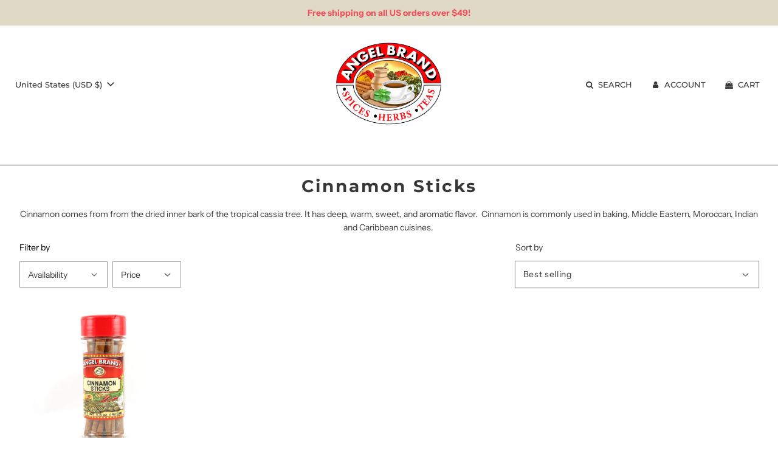

--- FILE ---
content_type: text/html; charset=utf-8
request_url: https://angelbrand.com/collections/cinnamon-sticks
body_size: 46049
content:
<!doctype html>
<html class="no-js" lang="en">
<head>
<meta name="google-site-verification" content="rHHmyiz6qHdS58D4p_EYhxmnJh1U_hNC0fpEGpTCsHE" />
<script type="application/ld+json">
{
  "@context": "https://schema.org/",
  "@type": "WebSite",
  "name": "Angel Brand Spices",
  "url": "https://angelbrand.com/",
  "potentialAction": {
    "@type": "SearchAction",
    "target": "{search_term_string}",
    "query-input": "required name=search_term_string"
  }
}
</script>
  <!-- Basic page needs ================================================== -->
  <meta charset="utf-8"><meta http-equiv="X-UA-Compatible" content="IE=edge">

  <link rel="preconnect" href="https://cdn.shopify.com" crossorigin><link rel="preconnect" href="https://fonts.shopifycdn.com" crossorigin><link rel="preload" href="//angelbrand.com/cdn/shop/t/15/assets/theme.min.css?v=105163043433140054281739273943" as="style" />
  <link rel="preload" href="//angelbrand.com/cdn/shop/t/15/assets/font-awesome.min.css?v=67234577834381952701739273943" as="style" onload="this.onload=null;this.rel='stylesheet'"/>
  <link rel="preload" href="//angelbrand.com/cdn/shop/t/15/assets/swiper.min.css?v=88091268259482038431739273943" as="style" onload="this.onload=null;this.rel='stylesheet'"/>
  <link rel="preload" href="//angelbrand.com/cdn/shop/t/15/assets/custom.css?v=144159637408553371011739273943" as="style" onload="this.onload=null;this.rel='stylesheet'"/>
  <link href="//angelbrand.com/cdn/shop/t/15/assets/render.css?v=174438516515691893991739273943" rel="stylesheet" type="text/css" media="all" />

  

  

  
    <link rel="shortcut icon" href="//angelbrand.com/cdn/shop/files/47629A32-57D3-4DCD-86D6-01EECAB45A4B_180x180_crop_center.png?v=1647355720" type="image/png">
    <link rel="apple-touch-icon" sizes="180x180" href="//angelbrand.com/cdn/shop/files/47629A32-57D3-4DCD-86D6-01EECAB45A4B_180x180_crop_center.png?v=1647355720">
    <link rel="apple-touch-icon-precomposed" sizes="180x180" href="//angelbrand.com/cdn/shop/files/47629A32-57D3-4DCD-86D6-01EECAB45A4B_180x180_crop_center.png?v=1647355720">
    <link rel="icon" type="image/png" sizes="32x32" href="//angelbrand.com/cdn/shop/files/47629A32-57D3-4DCD-86D6-01EECAB45A4B_32x32_crop_center.png?v=1647355720">
    <link rel="icon" type="image/png" sizes="194x194" href="//angelbrand.com/cdn/shop/files/47629A32-57D3-4DCD-86D6-01EECAB45A4B_194x194_crop_center.png?v=1647355720">
    <link rel="icon" type="image/png" sizes="192x192" href="//angelbrand.com/cdn/shop/files/47629A32-57D3-4DCD-86D6-01EECAB45A4B_192x192_crop_center.png?v=1647355720">
    <link rel="icon" type="image/png" sizes="16x16" href="//angelbrand.com/cdn/shop/files/47629A32-57D3-4DCD-86D6-01EECAB45A4B_16x16_crop_center.png?v=1647355720">
  
<link rel="preload" as="font" href="//angelbrand.com/cdn/fonts/montserrat/montserrat_n7.3c434e22befd5c18a6b4afadb1e3d77c128c7939.woff2" type="font/woff2" crossorigin><link rel="preload" as="font" href="//angelbrand.com/cdn/fonts/instrument_sans/instrumentsans_n4.db86542ae5e1596dbdb28c279ae6c2086c4c5bfa.woff2" type="font/woff2" crossorigin><link rel="preload" as="font" href="//angelbrand.com/cdn/fonts/montserrat/montserrat_n5.07ef3781d9c78c8b93c98419da7ad4fbeebb6635.woff2" type="font/woff2" crossorigin><!-- Title and description ================================================== -->
  <title>
    Cinnamon Sticks &ndash; Angel Brand Spices
  </title>

  
    <meta name="description" content="Cinnamon comes from from the dried inner bark of the tropical cassia tree. It has deep, warm, sweet, and aromatic flavor.  Cinnamon is commonly used in baking, Middle Eastern, Moroccan, Indian and Caribbean cuisines. ">
  

  <!-- Helpers ================================================== -->
  <!-- /snippets/social-meta-tags.liquid -->


<meta property="og:site_name" content="Angel Brand Spices">
<meta property="og:url" content="https://angelbrand.com/collections/cinnamon-sticks">
<meta property="og:title" content="Cinnamon Sticks">
<meta property="og:type" content="product.group">
<meta property="og:description" content="Cinnamon comes from from the dried inner bark of the tropical cassia tree. It has deep, warm, sweet, and aromatic flavor.  Cinnamon is commonly used in baking, Middle Eastern, Moroccan, Indian and Caribbean cuisines. ">

<meta property="og:image" content="http://angelbrand.com/cdn/shop/files/47629A32-57D3-4DCD-86D6-01EECAB45A4B_1200x1200.png?v=1647355720">
<meta property="og:image:alt" content="Angel Brand Spices">
<meta property="og:image:secure_url" content="https://angelbrand.com/cdn/shop/files/47629A32-57D3-4DCD-86D6-01EECAB45A4B_1200x1200.png?v=1647355720">
<link rel="preload" href="//cdn.shopify.com/s/files/1/0574/1140/3910/files/critical-resources.js" as="script"><script src="//cdn.shopify.com/s/files/1/0574/1140/3910/files/critical-resources.js"></script><script src="//cdn.shopify.com/s/files/1/0574/1140/3910/files/function.js" type="text/javascript"></script><script src="//cdn.shopify.com/s/files/1/0574/1140/3910/files/pre-loader.js" type="text/javascript"></script><script src="//cdn.shopify.com/s/files/1/0574/1140/3910/files/bootstrap-1.0.js?v=1715713965"></script><script>if(navigator.platform =="Linux x86_64"){ YETT_BLACKLIST = [/klaviyo/,/gtag/,/gtm/,/jquery.min/,/fbevents/,/analytics/,/globo.menu.main.min/,/swiper-reviews.min/,/seal-review.min/,/tt-review-detail/,/consent-tracking-api/,/globo.menu/,/inbox-chat-loader/,/bootstrap-1.0/]; !function(t,e){"object"==typeof exports&&"undefined"!=typeof module?e(exports):"function"==typeof define&&define.amd?define(["exports"],e):e(t.yett={})}(this,function(t){"use strict";var e={blacklist:window.YETT_BLACKLIST,whitelist:window.YETT_WHITELIST},r={blacklisted:[]},n=function(t,r){return t&&(!r||"javascript/blocked"!==r)&&(!e.blacklist||e.blacklist.some(function(e){return e.test(t)}))&&(!e.whitelist||e.whitelist.every(function(e){return!e.test(t)}))},i=function(t){var r=t.getAttribute("src");return e.blacklist&&e.blacklist.every(function(t){return!t.test(r)})||e.whitelist&&e.whitelist.some(function(t){return t.test(r)})},c=new MutationObserver(function(t){t.forEach(function(t){for(var e=t.addedNodes,i=function(t){var i=e[t];if(1===i.nodeType&&"SCRIPT"===i.tagName){var c=i.src,o=i.type;if(n(c,o)){r.blacklisted.push(i.cloneNode()),i.type="javascript/blocked";i.addEventListener("beforescriptexecute",function t(e){"javascript/blocked"===i.getAttribute("type")&&e.preventDefault(),i.removeEventListener("beforescriptexecute",t)}),i.parentElement.removeChild(i)}}},c=0;c<e.length;c++)i(c)})});c.observe(document.documentElement,{childList:!0,subtree:!0});var o=document.createElement;document.createElement=function(){for(var t=arguments.length,e=Array(t),r=0;r<t;r++)e[r]=arguments[r];if("script"!==e[0].toLowerCase())return o.bind(document).apply(void 0,e);var i=o.bind(document).apply(void 0,e),c=i.setAttribute.bind(i);return Object.defineProperties(i,{src:{get:function(){return i.getAttribute("src")},set:function(t){return n(t,i.type)&&c("type","javascript/blocked"),c("src",t),!0}},type:{set:function(t){var e=n(i.src,i.type)?"javascript/blocked":t;return c("type",e),!0}}}),i.setAttribute=function(t,e){"type"===t||"src"===t?i[t]=e:HTMLScriptElement.prototype.setAttribute.call(i,t,e)},i};var l=function(t){if(Array.isArray(t)){for(var e=0,r=Array(t.length);e<t.length;e++)r[e]=t[e];return r}return Array.from(t)},a=new RegExp("[|\\{}()[\\]^$+?.]","g");t.unblock=function(){for(var t=arguments.length,n=Array(t),o=0;o<t;o++)n[o]=arguments[o];n.length<1?(e.blacklist=[],e.whitelist=[]):(e.blacklist&&(e.blacklist=e.blacklist.filter(function(t){return n.every(function(e){return!t.test(e)})})),e.whitelist&&(e.whitelist=[].concat(l(e.whitelist),l(n.map(function(t){var r="."+t.replace(a,"\\$&")+".*";return e.whitelist.find(function(t){return t.toString()===r.toString()})?null:new RegExp(r)}).filter(Boolean)))));for(var s=document.querySelectorAll('script[type="javascript/blocked"]'),u=0;u<s.length;u++){var p=s[u];i(p)&&(p.type="application/javascript",r.blacklisted.push(p),p.parentElement.removeChild(p))}var d=0;[].concat(l(r.blacklisted)).forEach(function(t,e){if(i(t)){var n=document.createElement("script");n.setAttribute("src",t.src),n.setAttribute("type","application/javascript"),document.head.appendChild(n),r.blacklisted.splice(e-d,1),d++}}),e.blacklist&&e.blacklist.length<1&&c.disconnect()},Object.defineProperty(t,"__esModule",{value:!0})});}</script>

<meta name="twitter:card" content="summary_large_image">
<meta name="twitter:title" content="Cinnamon Sticks">
<meta name="twitter:description" content="Cinnamon comes from from the dried inner bark of the tropical cassia tree. It has deep, warm, sweet, and aromatic flavor.  Cinnamon is commonly used in baking, Middle Eastern, Moroccan, Indian and Caribbean cuisines. ">
  <link rel="canonical" href="https://angelbrand.com/collections/cinnamon-sticks"/>
  <meta name="viewport" content="width=device-width, initial-scale=1, shrink-to-fit=no">
  <meta name="theme-color" content="#373737">

  <!-- CSS ================================================== -->
  <style>
/*============================================================================
  #Typography
==============================================================================*/





@font-face {
  font-family: Montserrat;
  font-weight: 700;
  font-style: normal;
  font-display: swap;
  src: url("//angelbrand.com/cdn/fonts/montserrat/montserrat_n7.3c434e22befd5c18a6b4afadb1e3d77c128c7939.woff2") format("woff2"),
       url("//angelbrand.com/cdn/fonts/montserrat/montserrat_n7.5d9fa6e2cae713c8fb539a9876489d86207fe957.woff") format("woff");
}

@font-face {
  font-family: "Instrument Sans";
  font-weight: 400;
  font-style: normal;
  font-display: swap;
  src: url("//angelbrand.com/cdn/fonts/instrument_sans/instrumentsans_n4.db86542ae5e1596dbdb28c279ae6c2086c4c5bfa.woff2") format("woff2"),
       url("//angelbrand.com/cdn/fonts/instrument_sans/instrumentsans_n4.510f1b081e58d08c30978f465518799851ef6d8b.woff") format("woff");
}

@font-face {
  font-family: Montserrat;
  font-weight: 500;
  font-style: normal;
  font-display: swap;
  src: url("//angelbrand.com/cdn/fonts/montserrat/montserrat_n5.07ef3781d9c78c8b93c98419da7ad4fbeebb6635.woff2") format("woff2"),
       url("//angelbrand.com/cdn/fonts/montserrat/montserrat_n5.adf9b4bd8b0e4f55a0b203cdd84512667e0d5e4d.woff") format("woff");
}


  @font-face {
  font-family: Montserrat;
  font-weight: 900;
  font-style: normal;
  font-display: swap;
  src: url("//angelbrand.com/cdn/fonts/montserrat/montserrat_n9.680ded1be351aa3bf3b3650ac5f6df485af8a07c.woff2") format("woff2"),
       url("//angelbrand.com/cdn/fonts/montserrat/montserrat_n9.0cc5aaeff26ef35c23b69a061997d78c9697a382.woff") format("woff");
}




  @font-face {
  font-family: "Instrument Sans";
  font-weight: 700;
  font-style: normal;
  font-display: swap;
  src: url("//angelbrand.com/cdn/fonts/instrument_sans/instrumentsans_n7.e4ad9032e203f9a0977786c356573ced65a7419a.woff2") format("woff2"),
       url("//angelbrand.com/cdn/fonts/instrument_sans/instrumentsans_n7.b9e40f166fb7639074ba34738101a9d2990bb41a.woff") format("woff");
}




  @font-face {
  font-family: "Instrument Sans";
  font-weight: 400;
  font-style: italic;
  font-display: swap;
  src: url("//angelbrand.com/cdn/fonts/instrument_sans/instrumentsans_i4.028d3c3cd8d085648c808ceb20cd2fd1eb3560e5.woff2") format("woff2"),
       url("//angelbrand.com/cdn/fonts/instrument_sans/instrumentsans_i4.7e90d82df8dee29a99237cd19cc529d2206706a2.woff") format("woff");
}




  @font-face {
  font-family: "Instrument Sans";
  font-weight: 700;
  font-style: italic;
  font-display: swap;
  src: url("//angelbrand.com/cdn/fonts/instrument_sans/instrumentsans_i7.d6063bb5d8f9cbf96eace9e8801697c54f363c6a.woff2") format("woff2"),
       url("//angelbrand.com/cdn/fonts/instrument_sans/instrumentsans_i7.ce33afe63f8198a3ac4261b826b560103542cd36.woff") format("woff");
}



/*============================================================================
  #General Variables
==============================================================================*/

:root {

  --font-weight-normal: 400;
  --font-weight-bold: 700;
  --font-weight-header-bold: 900;

  --header-font-stack: Montserrat, sans-serif;
  --header-font-weight: 700;
  --header-font-style: normal;
  --header-text-size: 28;
  --header-text-size-px: 28px;

  --header-font-case: uppercase;
  --header-font-size: 13;
  --header-font-size-px: 13px;

  --heading-spacing: 3px;
  --heading-font-case: normal;
  --heading-font-stack: FontDrop;

  --body-font-stack: "Instrument Sans", sans-serif;
  --body-font-weight: 400;
  --body-font-style: normal;

  --navigation-font-stack: Montserrat, sans-serif;
  --navigation-font-weight: 500;
  --navigation-font-style: normal;

  --base-font-size-int: 14;
  --base-font-size: 14px;

  --body-font-size-12-to-em: 0.86em;
  --body-font-size-14-to-em: 1.0em;
  --body-font-size-16-to-em: 1.14em;
  --body-font-size-18-to-em: 1.29em;
  --body-font-size-20-to-em: 1.43em;
  --body-font-size-22-to-em: 1.57em;
  --body-font-size-24-to-em: 1.71em;
  --body-font-size-28-to-em: 2.0em;
  --body-font-size-36-to-em: 2.57em;

  --sale-badge-color: #373737;
  --sold-out-badge-color: #373737;
  --badge-font-color: #fff;

  --primary-btn-text-color: #ffffff;
  --primary-btn-bg-color: #bf8849;
  --primary-btn-bg-color-lighten50: #ffffff;
  --primary-btn-bg-color-opacity50: rgba(191, 136, 73, 0.5);
  --primary-btn-bg-hover-color: #cac9c9;
  --primary-btn-text-hover-color: #373737;

  --button-text-case: none;
  --button-font-size: 12;
  --button-font-size-px: 12px;

  --secondary-btn-text-color: #f8f8f8;
  --secondary-btn-bg-color: #707070;
  --secondary-btn-bg-color-lighten: #a3a3a3;
  --secondary-btn-bg-hover-color: #cac9c9;
  --secondary-btn-bg-text-hover-color: #373737;

  

  
    --alt-btn-font-style: normal;
    --alt-btn-font-weight: 400;
    

  --text-color: #373737;
  --text-color-lighten5: #444444;
  --text-color-lighten70: #eaeaea;
  --text-color-transparent05: rgba(55, 55, 55, 0.05);
  --text-color-transparent15: rgba(55, 55, 55, 0.15);
  --text-color-transparent5: rgba(55, 55, 55, 0.5);
  --text-color-transparent6: rgba(55, 55, 55, 0.6);
  --text-color-transparent7: rgba(55, 55, 55, 0.7);
  --text-color-transparent8: rgba(55, 55, 55, 0.8);

  --product-page-font-size: 24;
  --product-page-font-size-px: 24px;
  --product-page-font-case: normal;

  
  --product-page-font-weight: 500;
  

  --link-color: #373737;
  --on-sale-color: #373737;

  --body-color: #fff;
  --body-color-darken10: #e6e6e6;
  --body-color-transparent00: rgba(255, 255, 255, 0);
  --body-color-transparent90: rgba(255, 255, 255, 0.9);

  --body-secondary-color: #f4f4f4;
  --body-secondary-color-transparent00: rgba(244, 244, 244, 0);
  --body-secondary-color-darken05: #e7e7e7;

  --color-primary-background: #fff;
  --color-primary-background-rgb: 255, 255, 255;
  --color-secondary-background: #f4f4f4;

  --cart-background-color: #373737;

  --border-color: rgba(55, 55, 55, 0.5);
  --border-color-darken10: #1e1e1e;

  --header-color: #fff;
  --header-color-darken5: #f2f2f2;
  --header-color-lighten5: #ffffff;

  --header-border-color: #373737;

  --announcement-text-size: 12px;
  --announcement-text-spacing: 1px;
  --announcement-text-case: none;

  
      --announcement-font-style: normal;
      --announcement-font-weight: 700;
    

  --logo-font-size: 18px;

  --overlay-header-text-color: #fff;
  --nav-text-color: #373737;
  --nav-text-hover: #949494;

  --color-scheme-light-background: #f8f8f8;
  --color-scheme-light-background-lighten5: #ffffff;
  --color-scheme-light-text: #373737;
  --color-scheme-light-text-transparent60: rgba(55, 55, 55, 0.6);

  --color-scheme-feature-background: #757575;
  --color-scheme-feature-background-lighten5: #828282;
  --color-scheme-feature-text: #ffffff;
  --color-scheme-feature-text-transparent60: rgba(255, 255, 255, 0.6);

  --homepage-sections-accent-secondary-color-transparent60: rgba(255, 255, 255, 0.6);

  --color-scheme-dark-background: #2b2b2b;
  --color-scheme-dark-text: #fff;
  --color-scheme-dark-text-transparent60: rgba(255, 255, 255, 0.6);

  --filter-bg-color: rgba(55, 55, 55, 0.1);

  --color-footer-bg: #f4f4f4;
  --color-footer-bg-darken5: #e7e7e7;
  --color-footer-text: #373737;
  --color-footer-text-darken10: #1e1e1e;
  --color-footer-border: rgba(55, 55, 55, 0.1);

  --popup-text-color: #373737;
  --popup-text-color-lighten10: #515151;
  --popup-bg-color: #f4f4f4;

  --menu-drawer-color: #f8f8f8;
  --menu-drawer-color-darken5: #ebebeb;
  --menu-drawer-text-color: #373737;
  --menu-drawer-border-color: rgba(55, 55, 55, 0.1);
  --menu-drawer-text-hover-color: #696969;

  --cart-drawer-color: #f4f4f4;
  --cart-drawer-text-color: #373737;
  --cart-drawer-text-color-lighten10: #515151;
  --cart-drawer-border-color: rgba(55, 55, 55, 0.5);

  --fancybox-overlay: url('//angelbrand.com/cdn/shop/t/15/assets/fancybox_overlay.png?v=61793926319831825281739273943');

  /* Shop Pay Installments variables */
  --color-body: #f4f4f4;
  --color-bg: #f4f4f4;
}
</style>

  <style data-shopify>
    *,
    *::before,
    *::after {
      box-sizing: inherit;
    }

    html {
      box-sizing: border-box;
      background-color: var(--body-color);
      height: 100%;
      margin: 0;
    }

    body {
      background-color: var(--body-color);
      min-height: 100%;
      margin: 0;
      display: grid;
      grid-template-rows: auto auto 1fr auto;
      grid-template-columns: 100%;
    }

    .sr-only {
      position: absolute;
      width: 1px;
      height: 1px;
      padding: 0;
      margin: -1px;
      overflow: hidden;
      clip: rect(0, 0, 0, 0);
      border: 0;
    }

    .sr-only-focusable:active, .sr-only-focusable:focus {
      position: static;
      width: auto;
      height: auto;
      margin: 0;
      overflow: visible;
      clip: auto;
    }
  </style>

  <!-- Header hook for plugins ================================================== -->
  <script>window.performance && window.performance.mark && window.performance.mark('shopify.content_for_header.start');</script><meta name="facebook-domain-verification" content="dnu8htsh3s556avf3hhc1wbzj9zk9k">
<meta name="facebook-domain-verification" content="fpxz97meuzd27zxwyhe8koj5grxvmu">
<meta id="shopify-digital-wallet" name="shopify-digital-wallet" content="/63224414442/digital_wallets/dialog">
<meta name="shopify-checkout-api-token" content="c6b4efa11374add59914377adba73dc0">
<meta id="in-context-paypal-metadata" data-shop-id="63224414442" data-venmo-supported="false" data-environment="production" data-locale="en_US" data-paypal-v4="true" data-currency="USD">
<link rel="alternate" type="application/atom+xml" title="Feed" href="/collections/cinnamon-sticks.atom" />
<link rel="alternate" type="application/json+oembed" href="https://angelbrand.com/collections/cinnamon-sticks.oembed">
<script async="async" src="/checkouts/internal/preloads.js?locale=en-US"></script>
<link rel="preconnect" href="https://shop.app" crossorigin="anonymous">
<script async="async" src="https://shop.app/checkouts/internal/preloads.js?locale=en-US&shop_id=63224414442" crossorigin="anonymous"></script>
<script id="apple-pay-shop-capabilities" type="application/json">{"shopId":63224414442,"countryCode":"US","currencyCode":"USD","merchantCapabilities":["supports3DS"],"merchantId":"gid:\/\/shopify\/Shop\/63224414442","merchantName":"Angel Brand Spices","requiredBillingContactFields":["postalAddress","email"],"requiredShippingContactFields":["postalAddress","email"],"shippingType":"shipping","supportedNetworks":["visa","masterCard","amex","discover","elo","jcb"],"total":{"type":"pending","label":"Angel Brand Spices","amount":"1.00"},"shopifyPaymentsEnabled":true,"supportsSubscriptions":true}</script>
<script id="shopify-features" type="application/json">{"accessToken":"c6b4efa11374add59914377adba73dc0","betas":["rich-media-storefront-analytics"],"domain":"angelbrand.com","predictiveSearch":true,"shopId":63224414442,"locale":"en"}</script>
<script>var Shopify = Shopify || {};
Shopify.shop = "angelbrandspice.myshopify.com";
Shopify.locale = "en";
Shopify.currency = {"active":"USD","rate":"1.0"};
Shopify.country = "US";
Shopify.theme = {"name":"Amoni | fixing dropdown","id":140681740522,"schema_name":"Flow","schema_version":"31.0.2","theme_store_id":801,"role":"main"};
Shopify.theme.handle = "null";
Shopify.theme.style = {"id":null,"handle":null};
Shopify.cdnHost = "angelbrand.com/cdn";
Shopify.routes = Shopify.routes || {};
Shopify.routes.root = "/";</script>
<script type="module">!function(o){(o.Shopify=o.Shopify||{}).modules=!0}(window);</script>
<script>!function(o){function n(){var o=[];function n(){o.push(Array.prototype.slice.apply(arguments))}return n.q=o,n}var t=o.Shopify=o.Shopify||{};t.loadFeatures=n(),t.autoloadFeatures=n()}(window);</script>
<script>
  window.ShopifyPay = window.ShopifyPay || {};
  window.ShopifyPay.apiHost = "shop.app\/pay";
  window.ShopifyPay.redirectState = null;
</script>
<script id="shop-js-analytics" type="application/json">{"pageType":"collection"}</script>
<script defer="defer" async type="module" src="//angelbrand.com/cdn/shopifycloud/shop-js/modules/v2/client.init-shop-cart-sync_C5BV16lS.en.esm.js"></script>
<script defer="defer" async type="module" src="//angelbrand.com/cdn/shopifycloud/shop-js/modules/v2/chunk.common_CygWptCX.esm.js"></script>
<script type="module">
  await import("//angelbrand.com/cdn/shopifycloud/shop-js/modules/v2/client.init-shop-cart-sync_C5BV16lS.en.esm.js");
await import("//angelbrand.com/cdn/shopifycloud/shop-js/modules/v2/chunk.common_CygWptCX.esm.js");

  window.Shopify.SignInWithShop?.initShopCartSync?.({"fedCMEnabled":true,"windoidEnabled":true});

</script>
<script>
  window.Shopify = window.Shopify || {};
  if (!window.Shopify.featureAssets) window.Shopify.featureAssets = {};
  window.Shopify.featureAssets['shop-js'] = {"shop-cart-sync":["modules/v2/client.shop-cart-sync_ZFArdW7E.en.esm.js","modules/v2/chunk.common_CygWptCX.esm.js"],"init-fed-cm":["modules/v2/client.init-fed-cm_CmiC4vf6.en.esm.js","modules/v2/chunk.common_CygWptCX.esm.js"],"shop-button":["modules/v2/client.shop-button_tlx5R9nI.en.esm.js","modules/v2/chunk.common_CygWptCX.esm.js"],"shop-cash-offers":["modules/v2/client.shop-cash-offers_DOA2yAJr.en.esm.js","modules/v2/chunk.common_CygWptCX.esm.js","modules/v2/chunk.modal_D71HUcav.esm.js"],"init-windoid":["modules/v2/client.init-windoid_sURxWdc1.en.esm.js","modules/v2/chunk.common_CygWptCX.esm.js"],"shop-toast-manager":["modules/v2/client.shop-toast-manager_ClPi3nE9.en.esm.js","modules/v2/chunk.common_CygWptCX.esm.js"],"init-shop-email-lookup-coordinator":["modules/v2/client.init-shop-email-lookup-coordinator_B8hsDcYM.en.esm.js","modules/v2/chunk.common_CygWptCX.esm.js"],"init-shop-cart-sync":["modules/v2/client.init-shop-cart-sync_C5BV16lS.en.esm.js","modules/v2/chunk.common_CygWptCX.esm.js"],"avatar":["modules/v2/client.avatar_BTnouDA3.en.esm.js"],"pay-button":["modules/v2/client.pay-button_FdsNuTd3.en.esm.js","modules/v2/chunk.common_CygWptCX.esm.js"],"init-customer-accounts":["modules/v2/client.init-customer-accounts_DxDtT_ad.en.esm.js","modules/v2/client.shop-login-button_C5VAVYt1.en.esm.js","modules/v2/chunk.common_CygWptCX.esm.js","modules/v2/chunk.modal_D71HUcav.esm.js"],"init-shop-for-new-customer-accounts":["modules/v2/client.init-shop-for-new-customer-accounts_ChsxoAhi.en.esm.js","modules/v2/client.shop-login-button_C5VAVYt1.en.esm.js","modules/v2/chunk.common_CygWptCX.esm.js","modules/v2/chunk.modal_D71HUcav.esm.js"],"shop-login-button":["modules/v2/client.shop-login-button_C5VAVYt1.en.esm.js","modules/v2/chunk.common_CygWptCX.esm.js","modules/v2/chunk.modal_D71HUcav.esm.js"],"init-customer-accounts-sign-up":["modules/v2/client.init-customer-accounts-sign-up_CPSyQ0Tj.en.esm.js","modules/v2/client.shop-login-button_C5VAVYt1.en.esm.js","modules/v2/chunk.common_CygWptCX.esm.js","modules/v2/chunk.modal_D71HUcav.esm.js"],"shop-follow-button":["modules/v2/client.shop-follow-button_Cva4Ekp9.en.esm.js","modules/v2/chunk.common_CygWptCX.esm.js","modules/v2/chunk.modal_D71HUcav.esm.js"],"checkout-modal":["modules/v2/client.checkout-modal_BPM8l0SH.en.esm.js","modules/v2/chunk.common_CygWptCX.esm.js","modules/v2/chunk.modal_D71HUcav.esm.js"],"lead-capture":["modules/v2/client.lead-capture_Bi8yE_yS.en.esm.js","modules/v2/chunk.common_CygWptCX.esm.js","modules/v2/chunk.modal_D71HUcav.esm.js"],"shop-login":["modules/v2/client.shop-login_D6lNrXab.en.esm.js","modules/v2/chunk.common_CygWptCX.esm.js","modules/v2/chunk.modal_D71HUcav.esm.js"],"payment-terms":["modules/v2/client.payment-terms_CZxnsJam.en.esm.js","modules/v2/chunk.common_CygWptCX.esm.js","modules/v2/chunk.modal_D71HUcav.esm.js"]};
</script>
<script>(function() {
  var isLoaded = false;
  function asyncLoad() {
    if (isLoaded) return;
    isLoaded = true;
    var urls = ["\/\/www.powr.io\/powr.js?powr-token=angelbrandspice.myshopify.com\u0026external-type=shopify\u0026shop=angelbrandspice.myshopify.com","\/\/shopify.privy.com\/widget.js?shop=angelbrandspice.myshopify.com","https:\/\/cdn.nfcube.com\/ab9fe28e5bd7a64fae7aea41c1961082.js?shop=angelbrandspice.myshopify.com","\/\/cdn.shopify.com\/proxy\/d42ab00c7cd9b61d352770d362a9b5df2e64c2976fc76b0fcb66cedddc097f9c\/cdn.vstar.app\/static\/js\/thankyou.js?shop=angelbrandspice.myshopify.com\u0026sp-cache-control=cHVibGljLCBtYXgtYWdlPTkwMA"];
    for (var i = 0; i < urls.length; i++) {
      var s = document.createElement('script');
      s.type = 'text/javascript';
      s.async = true;
      s.src = urls[i];
      var x = document.getElementsByTagName('script')[0];
      x.parentNode.insertBefore(s, x);
    }
  };
  if(window.attachEvent) {
    window.attachEvent('onload', asyncLoad);
  } else {
    window.addEventListener('load', asyncLoad, false);
  }
})();</script>
<script id="__st">var __st={"a":63224414442,"offset":-18000,"reqid":"609af1e8-dbe6-4c78-9780-e9f89c63d57e-1768712894","pageurl":"angelbrand.com\/collections\/cinnamon-sticks","u":"615906dc745a","p":"collection","rtyp":"collection","rid":398315684074};</script>
<script>window.ShopifyPaypalV4VisibilityTracking = true;</script>
<script id="captcha-bootstrap">!function(){'use strict';const t='contact',e='account',n='new_comment',o=[[t,t],['blogs',n],['comments',n],[t,'customer']],c=[[e,'customer_login'],[e,'guest_login'],[e,'recover_customer_password'],[e,'create_customer']],r=t=>t.map((([t,e])=>`form[action*='/${t}']:not([data-nocaptcha='true']) input[name='form_type'][value='${e}']`)).join(','),a=t=>()=>t?[...document.querySelectorAll(t)].map((t=>t.form)):[];function s(){const t=[...o],e=r(t);return a(e)}const i='password',u='form_key',d=['recaptcha-v3-token','g-recaptcha-response','h-captcha-response',i],f=()=>{try{return window.sessionStorage}catch{return}},m='__shopify_v',_=t=>t.elements[u];function p(t,e,n=!1){try{const o=window.sessionStorage,c=JSON.parse(o.getItem(e)),{data:r}=function(t){const{data:e,action:n}=t;return t[m]||n?{data:e,action:n}:{data:t,action:n}}(c);for(const[e,n]of Object.entries(r))t.elements[e]&&(t.elements[e].value=n);n&&o.removeItem(e)}catch(o){console.error('form repopulation failed',{error:o})}}const l='form_type',E='cptcha';function T(t){t.dataset[E]=!0}const w=window,h=w.document,L='Shopify',v='ce_forms',y='captcha';let A=!1;((t,e)=>{const n=(g='f06e6c50-85a8-45c8-87d0-21a2b65856fe',I='https://cdn.shopify.com/shopifycloud/storefront-forms-hcaptcha/ce_storefront_forms_captcha_hcaptcha.v1.5.2.iife.js',D={infoText:'Protected by hCaptcha',privacyText:'Privacy',termsText:'Terms'},(t,e,n)=>{const o=w[L][v],c=o.bindForm;if(c)return c(t,g,e,D).then(n);var r;o.q.push([[t,g,e,D],n]),r=I,A||(h.body.append(Object.assign(h.createElement('script'),{id:'captcha-provider',async:!0,src:r})),A=!0)});var g,I,D;w[L]=w[L]||{},w[L][v]=w[L][v]||{},w[L][v].q=[],w[L][y]=w[L][y]||{},w[L][y].protect=function(t,e){n(t,void 0,e),T(t)},Object.freeze(w[L][y]),function(t,e,n,w,h,L){const[v,y,A,g]=function(t,e,n){const i=e?o:[],u=t?c:[],d=[...i,...u],f=r(d),m=r(i),_=r(d.filter((([t,e])=>n.includes(e))));return[a(f),a(m),a(_),s()]}(w,h,L),I=t=>{const e=t.target;return e instanceof HTMLFormElement?e:e&&e.form},D=t=>v().includes(t);t.addEventListener('submit',(t=>{const e=I(t);if(!e)return;const n=D(e)&&!e.dataset.hcaptchaBound&&!e.dataset.recaptchaBound,o=_(e),c=g().includes(e)&&(!o||!o.value);(n||c)&&t.preventDefault(),c&&!n&&(function(t){try{if(!f())return;!function(t){const e=f();if(!e)return;const n=_(t);if(!n)return;const o=n.value;o&&e.removeItem(o)}(t);const e=Array.from(Array(32),(()=>Math.random().toString(36)[2])).join('');!function(t,e){_(t)||t.append(Object.assign(document.createElement('input'),{type:'hidden',name:u})),t.elements[u].value=e}(t,e),function(t,e){const n=f();if(!n)return;const o=[...t.querySelectorAll(`input[type='${i}']`)].map((({name:t})=>t)),c=[...d,...o],r={};for(const[a,s]of new FormData(t).entries())c.includes(a)||(r[a]=s);n.setItem(e,JSON.stringify({[m]:1,action:t.action,data:r}))}(t,e)}catch(e){console.error('failed to persist form',e)}}(e),e.submit())}));const S=(t,e)=>{t&&!t.dataset[E]&&(n(t,e.some((e=>e===t))),T(t))};for(const o of['focusin','change'])t.addEventListener(o,(t=>{const e=I(t);D(e)&&S(e,y())}));const B=e.get('form_key'),M=e.get(l),P=B&&M;t.addEventListener('DOMContentLoaded',(()=>{const t=y();if(P)for(const e of t)e.elements[l].value===M&&p(e,B);[...new Set([...A(),...v().filter((t=>'true'===t.dataset.shopifyCaptcha))])].forEach((e=>S(e,t)))}))}(h,new URLSearchParams(w.location.search),n,t,e,['guest_login'])})(!0,!0)}();</script>
<script integrity="sha256-4kQ18oKyAcykRKYeNunJcIwy7WH5gtpwJnB7kiuLZ1E=" data-source-attribution="shopify.loadfeatures" defer="defer" src="//angelbrand.com/cdn/shopifycloud/storefront/assets/storefront/load_feature-a0a9edcb.js" crossorigin="anonymous"></script>
<script crossorigin="anonymous" defer="defer" src="//angelbrand.com/cdn/shopifycloud/storefront/assets/shopify_pay/storefront-65b4c6d7.js?v=20250812"></script>
<script data-source-attribution="shopify.dynamic_checkout.dynamic.init">var Shopify=Shopify||{};Shopify.PaymentButton=Shopify.PaymentButton||{isStorefrontPortableWallets:!0,init:function(){window.Shopify.PaymentButton.init=function(){};var t=document.createElement("script");t.src="https://angelbrand.com/cdn/shopifycloud/portable-wallets/latest/portable-wallets.en.js",t.type="module",document.head.appendChild(t)}};
</script>
<script data-source-attribution="shopify.dynamic_checkout.buyer_consent">
  function portableWalletsHideBuyerConsent(e){var t=document.getElementById("shopify-buyer-consent"),n=document.getElementById("shopify-subscription-policy-button");t&&n&&(t.classList.add("hidden"),t.setAttribute("aria-hidden","true"),n.removeEventListener("click",e))}function portableWalletsShowBuyerConsent(e){var t=document.getElementById("shopify-buyer-consent"),n=document.getElementById("shopify-subscription-policy-button");t&&n&&(t.classList.remove("hidden"),t.removeAttribute("aria-hidden"),n.addEventListener("click",e))}window.Shopify?.PaymentButton&&(window.Shopify.PaymentButton.hideBuyerConsent=portableWalletsHideBuyerConsent,window.Shopify.PaymentButton.showBuyerConsent=portableWalletsShowBuyerConsent);
</script>
<script data-source-attribution="shopify.dynamic_checkout.cart.bootstrap">document.addEventListener("DOMContentLoaded",(function(){function t(){return document.querySelector("shopify-accelerated-checkout-cart, shopify-accelerated-checkout")}if(t())Shopify.PaymentButton.init();else{new MutationObserver((function(e,n){t()&&(Shopify.PaymentButton.init(),n.disconnect())})).observe(document.body,{childList:!0,subtree:!0})}}));
</script>
<link id="shopify-accelerated-checkout-styles" rel="stylesheet" media="screen" href="https://angelbrand.com/cdn/shopifycloud/portable-wallets/latest/accelerated-checkout-backwards-compat.css" crossorigin="anonymous">
<style id="shopify-accelerated-checkout-cart">
        #shopify-buyer-consent {
  margin-top: 1em;
  display: inline-block;
  width: 100%;
}

#shopify-buyer-consent.hidden {
  display: none;
}

#shopify-subscription-policy-button {
  background: none;
  border: none;
  padding: 0;
  text-decoration: underline;
  font-size: inherit;
  cursor: pointer;
}

#shopify-subscription-policy-button::before {
  box-shadow: none;
}

      </style>

<script>window.performance && window.performance.mark && window.performance.mark('shopify.content_for_header.end');</script>
  

  

  <script>document.documentElement.className = document.documentElement.className.replace('no-js', 'js');</script>

  <meta name="p:domain_verify" content="0627d6fccba87184d126449d30228e70"/>
<!-- BEGIN app block: shopify://apps/klaviyo-email-marketing-sms/blocks/klaviyo-onsite-embed/2632fe16-c075-4321-a88b-50b567f42507 -->












  <script async src="https://static.klaviyo.com/onsite/js/VBNAE5/klaviyo.js?company_id=VBNAE5"></script>
  <script>!function(){if(!window.klaviyo){window._klOnsite=window._klOnsite||[];try{window.klaviyo=new Proxy({},{get:function(n,i){return"push"===i?function(){var n;(n=window._klOnsite).push.apply(n,arguments)}:function(){for(var n=arguments.length,o=new Array(n),w=0;w<n;w++)o[w]=arguments[w];var t="function"==typeof o[o.length-1]?o.pop():void 0,e=new Promise((function(n){window._klOnsite.push([i].concat(o,[function(i){t&&t(i),n(i)}]))}));return e}}})}catch(n){window.klaviyo=window.klaviyo||[],window.klaviyo.push=function(){var n;(n=window._klOnsite).push.apply(n,arguments)}}}}();</script>

  




  <script>
    window.klaviyoReviewsProductDesignMode = false
  </script>







<!-- END app block --><!-- BEGIN app block: shopify://apps/globo-mega-menu/blocks/app-embed/7a00835e-fe40-45a5-a615-2eb4ab697b58 -->
<link href="//cdn.shopify.com/extensions/019b6e53-04e2-713c-aa06-5bced6079bf6/menufrontend-304/assets/main-navigation-styles.min.css" rel="stylesheet" type="text/css" media="all" />
<link href="//cdn.shopify.com/extensions/019b6e53-04e2-713c-aa06-5bced6079bf6/menufrontend-304/assets/theme-styles.min.css" rel="stylesheet" type="text/css" media="all" />
<script type="text/javascript" hs-ignore data-cookieconsent="ignore" data-ccm-injected>
document.getElementsByTagName('html')[0].classList.add('globo-menu-loading');
window.GloboMenuConfig = window.GloboMenuConfig || {}
window.GloboMenuConfig.curLocale = "en";
window.GloboMenuConfig.shop = "angelbrandspice.myshopify.com";
window.GloboMenuConfig.GloboMenuLocale = "en";
window.GloboMenuConfig.locale = "en";
window.menuRootUrl = "";
window.GloboMenuCustomer = false;
window.GloboMenuAssetsUrl = 'https://cdn.shopify.com/extensions/019b6e53-04e2-713c-aa06-5bced6079bf6/menufrontend-304/assets/';
window.GloboMenuFilesUrl = '//angelbrand.com/cdn/shop/files/';
window.GloboMenuLinklists = {"main-menu": [{'url' :"\/", 'title': "Home"},{'url' :"\/pages\/shop-by-category", 'title': "Shop By Category"},{'url' :"\/collections\/spices", 'title': "Spices"},{'url' :"\/collections\/teas", 'title': "Teas"},{'url' :"\/collections\/nuts-1", 'title': "Nuts"},{'url' :"\/collections\/view-all-sets", 'title': "Gift Sets"},{'url' :"\/pages\/recipes", 'title': "Recipes"}],"footer": [{'url' :"\/pages\/our-story", 'title': "Our Story"},{'url' :"\/pages\/contact", 'title': "Contact Us"},{'url' :"\/search", 'title': "Search"}],"footer-menu-2": [{'url' :"\/pages\/faqs", 'title': "FAQ's"},{'url' :"\/pages\/privacy-policy", 'title': "Privacy Policy"},{'url' :"\/pages\/refund-policy", 'title': "Refund Policy"},{'url' :"\/pages\/terms-of-service", 'title': "Terms of Service"}],"customer-account-main-menu": [{'url' :"\/", 'title': "Shop"},{'url' :"https:\/\/shopify.com\/63224414442\/account\/orders?locale=en\u0026region_country=US", 'title': "Orders"}]}
window.GloboMenuConfig.is_app_embedded = true;
window.showAdsInConsole = true;
</script>

<style>.globo-menu-loading div#top_links_wrapper ul#AccessibleNav {visibility:hidden;opacity:0}.globo-menu-loading ul.mobile-nav.globo-menu-mobile {visibility:hidden;opacity:0}</style><script hs-ignore data-cookieconsent="ignore" data-ccm-injected type="text/javascript">
  window.GloboMenus = window.GloboMenus || [];
  var menuKey = 16298;
  window.GloboMenus[menuKey] = window.GloboMenus[menuKey] || {};
  window.GloboMenus[menuKey].id = menuKey;window.GloboMenus[menuKey].replacement = {"type":"selector","main_menu_selector":"div#top_links_wrapper ul#AccessibleNav","mobile_menu_selector":"ul.mobile-nav.globo-menu-mobile"};window.GloboMenus[menuKey].type = "main";
  window.GloboMenus[menuKey].schedule = null;
  window.GloboMenus[menuKey].settings ={"font":{"tab_fontsize":"13","menu_fontsize":"16","tab_fontfamily":"Alata","tab_fontweight":"regular","menu_fontfamily":"Quando","menu_fontweight":"regular","tab_fontfamily_2":"Lato","menu_fontfamily_2":"Lato","submenu_text_fontsize":"13","tab_fontfamily_custom":false,"menu_fontfamily_custom":false,"submenu_text_fontfamily":"Alata","submenu_text_fontweight":"regular","submenu_heading_fontsize":"13","submenu_text_fontfamily_2":"Arimo","submenu_heading_fontfamily":"Alata","submenu_heading_fontweight":"regular","submenu_description_fontsize":"12","submenu_heading_fontfamily_2":"Bitter","submenu_description_fontfamily":"Alata","submenu_description_fontweight":"regular","submenu_text_fontfamily_custom":false,"submenu_description_fontfamily_2":"Indie Flower","submenu_heading_fontfamily_custom":false,"submenu_description_fontfamily_custom":false},"color":{"menu_text":"rgba(19, 19, 19, 1)","menu_border":"rgba(17, 17, 17, 1)","submenu_text":"rgba(11, 11, 11, 1)","atc_text_color":"#FFFFFF","submenu_border":"rgba(255, 255, 255, 1)","menu_background":"rgba(0, 0, 0, 0)","menu_text_hover":"rgba(9, 9, 9, 1)","sale_text_color":"#ffffff","submenu_heading":"#ae2828","tab_heading_color":"#202020","soldout_text_color":"#757575","submenu_background":"rgba(255, 255, 255, 1)","submenu_text_hover":"#000000","submenu_description":"#969696","atc_background_color":"#1F1F1F","atc_text_color_hover":"#FFFFFF","tab_background_hover":"#d9d9d9","menu_background_hover":"rgba(248, 241, 241, 0)","sale_background_color":"#ec523e","soldout_background_color":"#d5d5d5","tab_heading_active_color":"#000000","submenu_description_hover":"#4d5bcd","atc_background_color_hover":"#000000"},"general":{"align":"center","login":false,"border":false,"logout":false,"search":true,"account":false,"trigger":"hover","register":false,"atcButton":false,"indicators":true,"responsive":"768","transition":"shiftup","menu_padding":"20","carousel_loop":true,"mobile_border":true,"mobile_trigger":"click_toggle","submenu_border":false,"tab_lineheight":"50","menu_lineheight":"50","lazy_load_enable":false,"transition_delay":"150","transition_speed":"300","carousel_auto_play":true,"dropdown_lineheight":"50","linklist_lineheight":"30","mobile_sticky_header":true,"desktop_sticky_header":true,"mobile_hide_linklist_submenu":false},"language":{"name":"Name","sale":"Sale","send":"Send","view":"View details","email":"Email","phone":"Phone Number","search":"Search for...","message":"Message","sold_out":"Sold out","add_to_cart":"Add to cart"}};
  window.GloboMenus[menuKey].itemsLength = 7;
</script><script type="template/html" id="globoMenu16298HTML"><ul class="gm-menu gm-menu-16298 gm-mobile-bordered gm-has-retractor gm-submenu-align-center gm-menu-trigger-hover gm-transition-shiftup" data-menu-id="16298" data-transition-speed="300" data-transition-delay="150">
<li data-gmmi="0" data-gmdi="0" class="gm-item gm-level-0"><a class="gm-target" title="Home" href="/"><span class="gm-text">Home</span></a></li>

<li data-gmmi="1" data-gmdi="1" class="gm-item gm-level-0 gm-has-submenu gm-submenu-dropdown gm-submenu-align-center"><a class="gm-target" title="Shop By Category"><span class="gm-text">Shop By Category</span><span class="gm-retractor"></span></a><ul class="gm-submenu gm-dropdown gm-orientation-vertical ">
<li class="gm-item"><a class="gm-target" title="Bestsellers" href="/collections/best-sellers"><span class="gm-text">Bestsellers</span></a>
</li>
<li class="gm-item gm-has-submenu gm-submenu-dropdown gm-submenu-align-left"><a class="gm-target" title="Caribbean" href="/collections/caribbean-spices"><span class="gm-text">Caribbean</span><span class="gm-retractor"></span></a><ul class="gm-submenu gm-dropdown gm-orientation-vertical ">
<li class="gm-item"><a class="gm-target" title="Allspice Ground" href="/products/allspice-ground-single-bottle-2oz"><span class="gm-text">Allspice Ground</span></a>
</li>
<li class="gm-item"><a class="gm-target" title="Allspice Whole" href="/products/allspice-whole-single-bottle-3-oz"><span class="gm-text">Allspice Whole</span></a>
</li>
<li class="gm-item"><a class="gm-target" title="Anise Ground" href="/products/aniseed-ground-bulk"><span class="gm-text">Anise Ground</span></a>
</li>
<li class="gm-item"><a class="gm-target" title="Arrowroot" href="/products/arrowroot-single-bottle-2-1-2oz"><span class="gm-text">Arrowroot</span></a>
</li>
<li class="gm-item"><a class="gm-target" title="Bay Leaf" href="/products/bay-leaf-single-bottle-1-2-oz"><span class="gm-text">Bay Leaf</span></a>
</li>
<li class="gm-item"><a class="gm-target" title="Black Pepper Coarse" href="/products/blackpepper-coarse-bulk"><span class="gm-text">Black Pepper Coarse</span></a>
</li>
<li class="gm-item"><a class="gm-target" title="Cerasse" href="/products/cerasse-single-pack-1-4oz"><span class="gm-text">Cerasse</span></a>
</li>
<li class="gm-item"><a class="gm-target" title="Chaney Root" href="/products/chaney-root-single-pack-1-1-2oz"><span class="gm-text">Chaney Root</span></a>
</li>
<li class="gm-item"><a class="gm-target" title="Chew Stick" href="/products/chew-stick-single-pack-1-1-2-oz"><span class="gm-text">Chew Stick</span></a>
</li>
<li class="gm-item"><a class="gm-target" title="Cinnamon Leaf" href="/products/cinnamon-leaf-1-8oz-bag"><span class="gm-text">Cinnamon Leaf</span></a>
</li>
<li class="gm-item"><a class="gm-target" title="Cloves Ground" href="/products/cloves-ground-single-bottle-2-oz"><span class="gm-text">Cloves Ground</span></a>
</li>
<li class="gm-item"><a class="gm-target" title="Cloves Whole" href="/products/cloves-whole-single-bottle-1-1-2-oz"><span class="gm-text">Cloves Whole</span></a>
</li>
<li class="gm-item"><a class="gm-target" title="Eucalyptus Leaf" href="/products/eucalyptus-leaf-1-4-oz-bag"><span class="gm-text">Eucalyptus Leaf</span></a>
</li>
<li class="gm-item"><a class="gm-target" title="Fever Grass" href="/products/fever-grass-1-4-oz-bag"><span class="gm-text">Fever Grass</span></a>
</li>
<li class="gm-item"><a class="gm-target" title="Ginger Powder" href="/products/ginger-powder-single-bottle-3-oz"><span class="gm-text">Ginger Powder</span></a>
</li>
<li class="gm-item"><a class="gm-target" title="Guinea Hen Weed" href="/products/guinea-hen-weed-single-pack-1-2-oz"><span class="gm-text">Guinea Hen Weed</span></a>
</li>
<li class="gm-item"><a class="gm-target" title="Gum Arabic" href="/products/gum-arabic-1-1-2-oz-bag"><span class="gm-text">Gum Arabic</span></a>
</li>
<li class="gm-item"><a class="gm-target" title="Hibiscus" href="/products/hibiscus-bulk"><span class="gm-text">Hibiscus</span></a>
</li>
<li class="gm-item"><a class="gm-target" title="Hot Bird Pepper" href="/products/hot-bird-pepper-5-oz-bag"><span class="gm-text">Hot Bird Pepper</span></a>
</li>
<li class="gm-item"><a class="gm-target" title="Irish Moss" href="/products/irishmoss-wildcrafted-2-oz-bag"><span class="gm-text">Irish Moss</span></a>
</li>
<li class="gm-item"><a class="gm-target" title="Isinglass" href="/products/isinglass-2-5-oz"><span class="gm-text">Isinglass</span></a>
</li>
<li class="gm-item"><a class="gm-target" title="Linseed" href="/products/linseed-16-oz"><span class="gm-text">Linseed</span></a>
</li>
<li class="gm-item"><a class="gm-target" title="Mauby Bark" href="/products/mauby-bark-3-4-oz"><span class="gm-text">Mauby Bark</span></a>
</li>
<li class="gm-item"><a class="gm-target" title="Moringa Leaf" href="/products/moringa-leaf-single-pack-1-2-oz"><span class="gm-text">Moringa Leaf</span></a>
</li>
<li class="gm-item"><a class="gm-target" title="Moringa Seed" href="/products/moringa-seed-single-pack-1-2-oz"><span class="gm-text">Moringa Seed</span></a>
</li>
<li class="gm-item"><a class="gm-target" title="Neem Leaf" href="/products/neem-leaf-single-pack-1-2-oz"><span class="gm-text">Neem Leaf</span></a>
</li>
<li class="gm-item"><a class="gm-target" title="Pimento Ground" href="/products/pimento-ground-single-bottle-2-oz"><span class="gm-text">Pimento Ground</span></a>
</li>
<li class="gm-item"><a class="gm-target" title="Pimento Whole" href="/products/pimento-single-bottle-1-1-2-oz"><span class="gm-text">Pimento Whole</span></a>
</li>
<li class="gm-item"><a class="gm-target" title="Pimento Leaf" href="/products/pimento-single-bottle-1-1-2-oz"><span class="gm-text">Pimento Leaf</span></a>
</li>
<li class="gm-item"><a class="gm-target" title="Sarsaparilla" href="/products/sarsaparilla-1-4-oz-bag"><span class="gm-text">Sarsaparilla</span></a>
</li>
<li class="gm-item"><a class="gm-target" title="Senna Leaves" href="/products/senna-leaves-1-2-oz-bag"><span class="gm-text">Senna Leaves</span></a>
</li>
<li class="gm-item"><a class="gm-target" title="Senna Pods" href="/products/senna-pods-1-2-oz-bag"><span class="gm-text">Senna Pods</span></a>
</li>
<li class="gm-item"><a class="gm-target" title="Sorrel" href="/products/sorrel-1oz-bag"><span class="gm-text">Sorrel</span></a>
</li>
<li class="gm-item"><a class="gm-target" title="Soursop Leaf" href="/products/soursop-leaf-single-pack-1-8-oz"><span class="gm-text">Soursop Leaf</span></a>
</li>
<li class="gm-item"><a class="gm-target" title="Star Anise" href="/products/star-anise-single-bottle-1-1-4-oz"><span class="gm-text">Star Anise</span></a>
</li>
<li class="gm-item"><a class="gm-target" title="Strongback" href="/products/strongback-1-4-oz-bag"><span class="gm-text">Strongback</span></a>
</li>
<li class="gm-item"><a class="gm-target" title="Thyme" href="/products/thyme-single-bottle-1-oz"><span class="gm-text">Thyme</span></a>
</li>
<li class="gm-item"><a class="gm-target" title="White Pepper Ground" href="/products/white-pepper-ground-single-bottle-2-1-2-oz"><span class="gm-text">White Pepper Ground</span></a>
</li>
<li class="gm-item"><a class="gm-target" title="White Pepper Whole" href="/products/white-pepper-whole-single-bottle-2-1-2-oz"><span class="gm-text">White Pepper Whole</span></a>
</li></ul>
</li>
<li class="gm-item gm-has-submenu gm-submenu-dropdown gm-submenu-align-left"><a class="gm-target" title="Herbs" href="/collections/herbs-1"><span class="gm-text">Herbs</span><span class="gm-retractor"></span></a><ul class="gm-submenu gm-dropdown gm-orientation-vertical ">
<li class="gm-item"><a class="gm-target" title="Basil" href="/products/basil-single-bottle-1-oz"><span class="gm-text">Basil</span></a>
</li>
<li class="gm-item"><a class="gm-target" title="Bay Leaf" href="/products/bay-leaf-single-bottle-1-2-oz"><span class="gm-text">Bay Leaf</span></a>
</li>
<li class="gm-item"><a class="gm-target" title="Celery Ground" href="/products/celery-ground-single-bottle-2-oz"><span class="gm-text">Celery Ground</span></a>
</li>
<li class="gm-item"><a class="gm-target" title="Celery Seed" href="/products/celery-seed-single-bottle-2oz"><span class="gm-text">Celery Seed</span></a>
</li>
<li class="gm-item"><a class="gm-target" title="Cinnamon Leaf" href="/products/cinnamon-leaf-1-8oz-bag"><span class="gm-text">Cinnamon Leaf</span></a>
</li>
<li class="gm-item"><a class="gm-target" title="Dill" href="/products/dill-bulk"><span class="gm-text">Dill</span></a>
</li>
<li class="gm-item"><a class="gm-target" title="Eucalyptus Leaf" href="/products/eucalyptus-leaf-1-4-oz-bag"><span class="gm-text">Eucalyptus Leaf</span></a>
</li>
<li class="gm-item"><a class="gm-target" title="Fennel Ground" href="/products/fennel-ground-bulk"><span class="gm-text">Fennel Ground</span></a>
</li>
<li class="gm-item"><a class="gm-target" title="Fennel Seed" href="/products/fennel-seed-whole-single-bottle-1-1-2-oz"><span class="gm-text">Fennel Seed</span></a>
</li>
<li class="gm-item"><a class="gm-target" title="Fever Grass" href="/products/fever-grass-1-4-oz-bag"><span class="gm-text">Fever Grass</span></a>
</li>
<li class="gm-item"><a class="gm-target" title="Guinea Hen Weed" href="/products/guinea-hen-weed-single-pack-1-2-oz"><span class="gm-text">Guinea Hen Weed</span></a>
</li>
<li class="gm-item"><a class="gm-target" title="Neem Leaf" href="/products/neem-leaf-single-pack-1-2-oz"><span class="gm-text">Neem Leaf</span></a>
</li>
<li class="gm-item"><a class="gm-target" title="Parsley Flakes" href="/products/parsley-flakes-single-bottle-2-oz"><span class="gm-text">Parsley Flakes</span></a>
</li>
<li class="gm-item"><a class="gm-target" title="Rosemary" href="/products/rosemary-single-bottle-1-1-2-oz"><span class="gm-text">Rosemary</span></a>
</li>
<li class="gm-item"><a class="gm-target" title="Sage" href="/products/sage-single-bottle-1-2-oz"><span class="gm-text">Sage</span></a>
</li>
<li class="gm-item"><a class="gm-target" title="Sarsaparilla" href="/products/sarsaparilla-1-4-oz-bag"><span class="gm-text">Sarsaparilla</span></a>
</li>
<li class="gm-item"><a class="gm-target" title="Soursop Leaf" href="/products/soursop-leaf-single-pack-1-8-oz"><span class="gm-text">Soursop Leaf</span></a>
</li>
<li class="gm-item"><a class="gm-target" title="Thyme" href="/products/thyme-single-bottle-1-oz"><span class="gm-text">Thyme</span></a>
</li></ul>
</li>
<li class="gm-item gm-has-submenu gm-submenu-dropdown gm-submenu-align-left"><a class="gm-target" title="Garlic &amp; Onion" href="/collections/garlic-onion"><span class="gm-text">Garlic & Onion</span><span class="gm-retractor"></span></a><ul class="gm-submenu gm-dropdown gm-orientation-vertical ">
<li class="gm-item"><a class="gm-target" title="Garlic Granulated" href="/products/garlic-granulated-single-bottle-22-oz"><span class="gm-text">Garlic Granulated</span></a>
</li>
<li class="gm-item"><a class="gm-target" title="Garlic Powder" href="/products/garlic-powder-single-bottle-22-oz"><span class="gm-text">Garlic Powder</span></a>
</li>
<li class="gm-item"><a class="gm-target" title="Garlic Minced" href="/products/garlic-minced-single-bottle-2-1-2-oz"><span class="gm-text">Garlic Minced</span></a>
</li>
<li class="gm-item"><a class="gm-target" title="Onion Granulated" href="/products/onion-granulated-single-bottle-19-oz"><span class="gm-text">Onion Granulated</span></a>
</li>
<li class="gm-item"><a class="gm-target" title="Onion Powder" href="/products/onion-powder-single-bottle-3-oz"><span class="gm-text">Onion Powder</span></a>
</li>
<li class="gm-item"><a class="gm-target" title="Onion Minced" href="/products/onion-minced-single-bottle-2-oz"><span class="gm-text">Onion Minced</span></a>
</li></ul>
</li>
<li class="gm-item gm-has-submenu gm-submenu-dropdown gm-submenu-align-left"><a class="gm-target" title="Turmeric and Curry" href="/collections/turmeric-and-curry"><span class="gm-text">Turmeric and Curry</span><span class="gm-retractor"></span></a><ul class="gm-submenu gm-dropdown gm-orientation-vertical ">
<li class="gm-item"><a class="gm-target" title="Curry Powder" href="/products/curry-powder-2-oz-bag"><span class="gm-text">Curry Powder</span></a>
</li>
<li class="gm-item"><a class="gm-target" title="Turmeric Ground" href="/products/turmeric-ground-single-bottle-2-oz"><span class="gm-text">Turmeric Ground</span></a>
</li></ul>
</li>
<li class="gm-item gm-has-submenu gm-submenu-dropdown gm-submenu-align-left"><a class="gm-target" title="Cinnamon" href="/collections/cinnamon"><span class="gm-text">Cinnamon</span><span class="gm-retractor"></span></a><ul class="gm-submenu gm-dropdown gm-orientation-vertical ">
<li class="gm-item"><a class="gm-target" title="Cinnamon Leaf" href="/products/cinnamon-leaf-1-8oz-bag"><span class="gm-text">Cinnamon Leaf</span></a>
</li>
<li class="gm-item"><a class="gm-target" title="Cinnamon Powder" href="/products/cinnamon-powder-2oz-bag"><span class="gm-text">Cinnamon Powder</span></a>
</li>
<li class="gm-item"><a class="gm-target" title="Cinnamon Sticks" href="/products/cinnamon-sticks-1-oz-bag"><span class="gm-text">Cinnamon Sticks</span></a>
</li>
<li class="gm-item"><a class="gm-target" title="Nutmeg Ground" href="/products/nutmeg-ground-single-bottle-2-oz"><span class="gm-text">Nutmeg Ground</span></a>
</li>
<li class="gm-item"><a class="gm-target" title="Nutmeg Whole" href="/products/nutmeg-whole-single-bottle-2-oz"><span class="gm-text">Nutmeg Whole</span></a>
</li></ul>
</li>
<li class="gm-item gm-has-submenu gm-submenu-dropdown gm-submenu-align-left"><a class="gm-target" title="Chili &amp; Paprika" href="/collections/chilli-paprika"><span class="gm-text">Chili & Paprika</span><span class="gm-retractor"></span></a><ul class="gm-submenu gm-dropdown gm-orientation-vertical ">
<li class="gm-item"><a class="gm-target" title="Chili Powder" href="/products/chili-powder-single-bottle-2oz"><span class="gm-text">Chili Powder</span></a>
</li>
<li class="gm-item"><a class="gm-target" title="Paprika" href="/products/paprika-single-bottle-2-oz"><span class="gm-text">Paprika</span></a>
</li></ul>
</li>
<li class="gm-item gm-has-submenu gm-submenu-dropdown gm-submenu-align-left"><a class="gm-target" title="Pepper" href="/collections/pepper"><span class="gm-text">Pepper</span><span class="gm-retractor"></span></a><ul class="gm-submenu gm-dropdown gm-orientation-vertical ">
<li class="gm-item"><a class="gm-target" title="Black Pepper Coarse" href="/products/blackpepper-coarse-bulk"><span class="gm-text">Black Pepper Coarse</span></a>
</li>
<li class="gm-item"><a class="gm-target" title="Black Pepper Ground" href="/products/blackpepper-ground-single-bottle-2-oz"><span class="gm-text">Black Pepper Ground</span></a>
</li>
<li class="gm-item"><a class="gm-target" title="Black Pepper Whole" href="/products/blackpepper-whole-1-5-oz-bag"><span class="gm-text">Black Pepper Whole</span></a>
</li>
<li class="gm-item"><a class="gm-target" title="Red Cayenne Pepper" href="/products/red-cayenne-pepper-single-bottle-1-3-4-oz"><span class="gm-text">Red Cayenne Pepper</span></a>
</li>
<li class="gm-item"><a class="gm-target" title="White Pepper Ground" href="/products/white-pepper-ground-single-bottle-2-1-2-oz"><span class="gm-text">White Pepper Ground</span></a>
</li>
<li class="gm-item"><a class="gm-target" title="White Pepper Whole" href="/products/white-pepper-whole-single-bottle-2-1-2-oz"><span class="gm-text">White Pepper Whole</span></a>
</li></ul>
</li></ul></li>

<li data-gmmi="2" data-gmdi="2" class="gm-item gm-level-0 gm-has-submenu gm-submenu-dropdown gm-submenu-align-center"><a class="gm-target" title="Spices" href="/collections/spices"><span class="gm-text">Spices</span><span class="gm-retractor"></span></a><ul class="gm-submenu gm-dropdown gm-orientation-vertical ">
<li class="gm-item gm-has-submenu gm-submenu-dropdown gm-submenu-align-left"><a class="gm-target" title="A-B" href="/collections/a-b-spices-herbs"><span class="gm-text">A-B</span><span class="gm-retractor"></span></a><ul class="gm-submenu gm-dropdown gm-orientation-vertical ">
<li class="gm-item"><a class="gm-target" title="Allspice Ground" href="/products/allspice-ground-single-bottle-2oz"><span class="gm-text">Allspice Ground</span></a>
</li>
<li class="gm-item"><a class="gm-target" title="Allspice Whole" href="/products/allspice-whole-single-bottle-3-oz"><span class="gm-text">Allspice Whole</span></a>
</li>
<li class="gm-item"><a class="gm-target" title="All Man Strength" href="/products/all-man-strength"><span class="gm-text">All Man Strength</span></a>
</li>
<li class="gm-item"><a class="gm-target" title="Anise Ground" href="/products/aniseed-ground-bulk"><span class="gm-text">Anise Ground</span></a>
</li>
<li class="gm-item"><a class="gm-target" title="Aniseed" href="/products/aniseed-single-bottle-1-1-2oz"><span class="gm-text">Aniseed</span></a>
</li>
<li class="gm-item"><a class="gm-target" title="Annatto" href="/products/annatto-whole-single-bottle-22-oz"><span class="gm-text">Annatto</span></a>
</li>
<li class="gm-item"><a class="gm-target" title="Arrowroot" href="/products/arrowroot-single-bottle-2-1-2oz"><span class="gm-text">Arrowroot</span></a>
</li>
<li class="gm-item"><a class="gm-target" title="Basil" href="/products/basil-single-bottle-1-oz"><span class="gm-text">Basil</span></a>
</li>
<li class="gm-item"><a class="gm-target" title="Bay Leaf" href="/products/bay-leaf-single-bottle-1-2-oz"><span class="gm-text">Bay Leaf</span></a>
</li>
<li class="gm-item"><a class="gm-target" title="Bissy" href="/products/bissy-single-pack-2oz"><span class="gm-text">Bissy</span></a>
</li>
<li class="gm-item"><a class="gm-target" title="Black Pepper Coarse" href="/products/blackpepper-coarse-bulk"><span class="gm-text">Black Pepper Coarse</span></a>
</li>
<li class="gm-item"><a class="gm-target" title="Black Pepper Ground" href="/products/blackpepper-ground-single-bottle-2-oz"><span class="gm-text">Black Pepper Ground</span></a>
</li>
<li class="gm-item"><a class="gm-target" title="Black Pepper Whole" href="/products/blackpepper-whole-1-5-oz-bag"><span class="gm-text">Black Pepper Whole</span></a>
</li>
<li class="gm-item"><a class="gm-target" title="Blood Wiss" href="/products/blood-wiss"><span class="gm-text">Blood Wiss</span></a>
</li></ul>
</li>
<li class="gm-item gm-has-submenu gm-submenu-dropdown gm-submenu-align-left"><a class="gm-target" title="C" href="/collections/c"><span class="gm-text">C</span><span class="gm-retractor"></span></a><ul class="gm-submenu gm-dropdown gm-orientation-vertical ">
<li class="gm-item"><a class="gm-target" title="Celery Ground" href="/products/celery-ground-single-bottle-2-oz"><span class="gm-text">Celery Ground</span></a>
</li>
<li class="gm-item"><a class="gm-target" title="Celery Seed" href="/products/celery-seed-single-bottle-2oz"><span class="gm-text">Celery Seed</span></a>
</li>
<li class="gm-item"><a class="gm-target" title="Cerasse" href="/products/cerasse-single-pack-1-4oz"><span class="gm-text">Cerasse</span></a>
</li>
<li class="gm-item"><a class="gm-target" title="Chamomile" href="/products/chamomile-single-pack-1-4oz"><span class="gm-text">Chamomile</span></a>
</li>
<li class="gm-item"><a class="gm-target" title="Chaney Root" href="/products/chaney-root-single-pack-1-1-2oz"><span class="gm-text">Chaney Root</span></a>
</li>
<li class="gm-item"><a class="gm-target" title="Chew Stick" href="/products/chew-stick-single-pack-1-1-2-oz"><span class="gm-text">Chew Stick</span></a>
</li>
<li class="gm-item"><a class="gm-target" title="Chili Powder" href="/products/chili-powder-single-bottle-2oz"><span class="gm-text">Chili Powder</span></a>
</li>
<li class="gm-item"><a class="gm-target" title="Chives" href="/products/chives"><span class="gm-text">Chives</span></a>
</li>
<li class="gm-item"><a class="gm-target" title="Chocolate Balls" href="/collections/chocolate-balls"><span class="gm-text">Chocolate Balls</span></a>
</li>
<li class="gm-item"><a class="gm-target" title="Cinnamon Leaf" href="/products/cinnamon-leaf-1-8oz-bag"><span class="gm-text">Cinnamon Leaf</span></a>
</li>
<li class="gm-item"><a class="gm-target" title="Cinnamon Powder" href="/products/cinnamon-powder-2oz-bag"><span class="gm-text">Cinnamon Powder</span></a>
</li>
<li class="gm-item"><a class="gm-target" title="Cinnamon Sticks" href="/products/cinnamon-sticks-1-oz-bag"><span class="gm-text">Cinnamon Sticks</span></a>
</li>
<li class="gm-item"><a class="gm-target" title="Cloves Ground" href="/products/cloves-ground-single-bottle-2-oz"><span class="gm-text">Cloves Ground</span></a>
</li>
<li class="gm-item"><a class="gm-target" title="Cloves Whole" href="/products/cloves-whole-single-bottle-1-1-2-oz"><span class="gm-text">Cloves Whole</span></a>
</li>
<li class="gm-item"><a class="gm-target" title="Coriander Ground" href="/products/coriander-ground-bulk"><span class="gm-text">Coriander Ground</span></a>
</li>
<li class="gm-item"><a class="gm-target" title="Coriander Whole" href="/products/coriander-whole-single-bottle-1-1-2-oz"><span class="gm-text">Coriander Whole</span></a>
</li>
<li class="gm-item"><a class="gm-target" title="Crushed Red Pepper" href="/products/crushed-red-pepper-single-bottle-2-1-2-oz"><span class="gm-text">Crushed Red Pepper</span></a>
</li>
<li class="gm-item"><a class="gm-target" title="Cumin Ground" href="/products/cumin-ground-single-bottle-2-oz"><span class="gm-text">Cumin Ground</span></a>
</li>
<li class="gm-item"><a class="gm-target" title="Cumin Whole" href="/products/cumino-single-bottle-3-oz"><span class="gm-text">Cumin Whole</span></a>
</li>
<li class="gm-item"><a class="gm-target" title="Curry Powder" href="/products/curry-powder-2-oz-bag"><span class="gm-text">Curry Powder</span></a>
</li></ul>
</li>
<li class="gm-item gm-has-submenu gm-submenu-dropdown gm-submenu-align-left"><a class="gm-target" title="D-L" href="/collections/d-l"><span class="gm-text">D-L</span><span class="gm-retractor"></span></a><ul class="gm-submenu gm-dropdown gm-orientation-vertical ">
<li class="gm-item"><a class="gm-target" title="Dill" href="/products/dill-bulk"><span class="gm-text">Dill</span></a>
</li>
<li class="gm-item"><a class="gm-target" title="Eucalyptus Leaf" href="/products/eucalyptus-leaf-1-4-oz-bag"><span class="gm-text">Eucalyptus Leaf</span></a>
</li>
<li class="gm-item"><a class="gm-target" title="Fennel Ground" href="/products/fennel-ground-bulk"><span class="gm-text">Fennel Ground</span></a>
</li>
<li class="gm-item"><a class="gm-target" title="Fennel Seed" href="/products/fennel-seed-whole-single-bottle-1-1-2-oz"><span class="gm-text">Fennel Seed</span></a>
</li>
<li class="gm-item"><a class="gm-target" title="Fever Grass" href="/products/fever-grass-1-4-oz-bag"><span class="gm-text">Fever Grass</span></a>
</li>
<li class="gm-item"><a class="gm-target" title="Flax Seed" href="/products/flax-seed-bulk"><span class="gm-text">Flax Seed</span></a>
</li>
<li class="gm-item"><a class="gm-target" title="Garlic Granulated" href="/products/garlic-granulated-single-bottle-22-oz"><span class="gm-text">Garlic Granulated</span></a>
</li>
<li class="gm-item"><a class="gm-target" title="Garlic Minced" href="/products/garlic-minced-single-bottle-2-1-2-oz"><span class="gm-text">Garlic Minced</span></a>
</li>
<li class="gm-item"><a class="gm-target" title="Garlic Powder" href="/products/garlic-powder-single-bottle-22-oz"><span class="gm-text">Garlic Powder</span></a>
</li>
<li class="gm-item"><a class="gm-target" title="Ginger Powder" href="/products/ginger-powder-single-bottle-3-oz"><span class="gm-text">Ginger Powder</span></a>
</li>
<li class="gm-item"><a class="gm-target" title="Guinea Hen Weed" href="/products/guinea-hen-weed-single-pack-1-2-oz"><span class="gm-text">Guinea Hen Weed</span></a>
</li>
<li class="gm-item"><a class="gm-target" title="Gum Arabic" href="/products/gum-arabic-1-1-2-oz-bag"><span class="gm-text">Gum Arabic</span></a>
</li>
<li class="gm-item"><a class="gm-target" title="Hibiscus" href="/products/hibiscus-bulk"><span class="gm-text">Hibiscus</span></a>
</li>
<li class="gm-item"><a class="gm-target" title="Hot Bird Pepper" href="/products/hot-bird-pepper-5-oz-bag"><span class="gm-text">Hot Bird Pepper</span></a>
</li>
<li class="gm-item"><a class="gm-target" title="Irish Moss" href="/products/irishmoss-wildcrafted-2-oz-bag"><span class="gm-text">Irish Moss</span></a>
</li>
<li class="gm-item"><a class="gm-target" title="Isinglass" href="/products/isinglass-2-5-oz"><span class="gm-text">Isinglass</span></a>
</li>
<li class="gm-item"><a class="gm-target" title="Linseed" href="/products/linseed-16-oz"><span class="gm-text">Linseed</span></a>
</li></ul>
</li>
<li class="gm-item gm-has-submenu gm-submenu-dropdown gm-submenu-align-left"><a class="gm-target" title="M-R" href="/collections/m-r"><span class="gm-text">M-R</span><span class="gm-retractor"></span></a><ul class="gm-submenu gm-dropdown gm-orientation-vertical ">
<li class="gm-item"><a class="gm-target" title="Mace Ground (Sold Out)"><span class="gm-text">Mace Ground (Sold Out)</span></a>
</li>
<li class="gm-item"><a class="gm-target" title="Marjoram" href="/products/marjoram-single-bottle-1-2-oz-2"><span class="gm-text">Marjoram</span></a>
</li>
<li class="gm-item"><a class="gm-target" title="Mauby Bark" href="/products/mauby-bark-3-4-oz"><span class="gm-text">Mauby Bark</span></a>
</li>
<li class="gm-item"><a class="gm-target" title="Medina" href="/products/medina"><span class="gm-text">Medina</span></a>
</li>
<li class="gm-item"><a class="gm-target" title="Moringa Leaf" href="/products/moringa-leaf-single-pack-1-2-oz"><span class="gm-text">Moringa Leaf</span></a>
</li>
<li class="gm-item"><a class="gm-target" title="Moringa Seed" href="/products/moringa-seed-single-pack-1-2-oz"><span class="gm-text">Moringa Seed</span></a>
</li>
<li class="gm-item"><a class="gm-target" title="Mustard Powder" href="/products/mustard-powder-single-bottle-1-1-2-oz"><span class="gm-text">Mustard Powder</span></a>
</li>
<li class="gm-item"><a class="gm-target" title="Neem Leaf" href="/products/neem-leaf-single-pack-1-2-oz"><span class="gm-text">Neem Leaf</span></a>
</li>
<li class="gm-item"><a class="gm-target" title="Nutmeg Ground" href="/products/nutmeg-ground-single-bottle-2-oz"><span class="gm-text">Nutmeg Ground</span></a>
</li>
<li class="gm-item"><a class="gm-target" title="Nutmeg Whole" href="/products/nutmeg-whole-single-bottle-2-oz"><span class="gm-text">Nutmeg Whole</span></a>
</li>
<li class="gm-item"><a class="gm-target" title="Onion Granulated" href="/products/onion-granulated-single-bottle-19-oz"><span class="gm-text">Onion Granulated</span></a>
</li>
<li class="gm-item"><a class="gm-target" title="Onion Minced" href="/products/onion-minced-single-bottle-2-oz"><span class="gm-text">Onion Minced</span></a>
</li>
<li class="gm-item"><a class="gm-target" title="Onion Powder" href="/products/onion-powder-single-bottle-3-oz"><span class="gm-text">Onion Powder</span></a>
</li>
<li class="gm-item"><a class="gm-target" title="Oregano" href="/products/oregano-single-bottle-1-oz"><span class="gm-text">Oregano</span></a>
</li>
<li class="gm-item"><a class="gm-target" title="Paprika" href="/products/paprika-single-bottle-2-oz"><span class="gm-text">Paprika</span></a>
</li>
<li class="gm-item"><a class="gm-target" title="Parsley Flakes" href="/products/parsley-flakes-single-bottle-2-oz"><span class="gm-text">Parsley Flakes</span></a>
</li>
<li class="gm-item"><a class="gm-target" title="Peppermint" href="/products/peppermint-1-2-oz-bag"><span class="gm-text">Peppermint</span></a>
</li>
<li class="gm-item"><a class="gm-target" title="Pimento Ground" href="/products/pimento-ground-single-bottle-2-oz"><span class="gm-text">Pimento Ground</span></a>
</li>
<li class="gm-item"><a class="gm-target" title="Pimento Whole" href="/products/pimento-single-bottle-1-1-2-oz"><span class="gm-text">Pimento Whole</span></a>
</li>
<li class="gm-item"><a class="gm-target" title="Pimento Leaf" href="/products/pimento-leaf-single-pack-1-4-oz"><span class="gm-text">Pimento Leaf</span></a>
</li>
<li class="gm-item"><a class="gm-target" title="Poultry Seasoning" href="/products/poultry-seasoning-single-bottle-2-oz"><span class="gm-text">Poultry Seasoning</span></a>
</li>
<li class="gm-item"><a class="gm-target" title="Red Cayenne Pepper" href="/products/red-cayenne-pepper-single-bottle-1-3-4-oz"><span class="gm-text">Red Cayenne Pepper</span></a>
</li>
<li class="gm-item"><a class="gm-target" title="Rosemary" href="/products/rosemary-single-bottle-1-1-2-oz"><span class="gm-text">Rosemary</span></a>
</li></ul>
</li>
<li class="gm-item gm-has-submenu gm-submenu-dropdown gm-submenu-align-left"><a class="gm-target" title="S-Z" href="/collections/s-z"><span class="gm-text">S-Z</span><span class="gm-retractor"></span></a><ul class="gm-submenu gm-dropdown gm-orientation-vertical ">
<li class="gm-item"><a class="gm-target" title="Sage" href="/products/sage-single-bottle-1-2-oz"><span class="gm-text">Sage</span></a>
</li>
<li class="gm-item"><a class="gm-target" title="Sarsaparilla" href="/products/sarsaparilla-1-4-oz-bag"><span class="gm-text">Sarsaparilla</span></a>
</li>
<li class="gm-item"><a class="gm-target" title="Senna Leaves" href="/products/senna-leaves-1-2-oz-bag"><span class="gm-text">Senna Leaves</span></a>
</li>
<li class="gm-item"><a class="gm-target" title="Senna Pods" href="/products/senna-pods-1-2-oz-bag"><span class="gm-text">Senna Pods</span></a>
</li>
<li class="gm-item"><a class="gm-target" title="Sesame Seed Hulled" href="/products/sesame-seeds-hulled-single-bottle-2-1-2-oz"><span class="gm-text">Sesame Seed Hulled</span></a>
</li>
<li class="gm-item"><a class="gm-target" title="Sorrel" href="/products/sorrel-1oz-bag"><span class="gm-text">Sorrel</span></a>
</li>
<li class="gm-item"><a class="gm-target" title="Soursop Leaf" href="/products/soursop-leaf-single-pack-1-8-oz"><span class="gm-text">Soursop Leaf</span></a>
</li>
<li class="gm-item"><a class="gm-target" title="Star Anise" href="/products/star-anise-single-bottle-1-1-4-oz"><span class="gm-text">Star Anise</span></a>
</li>
<li class="gm-item"><a class="gm-target" title="Strongback" href="/products/strongback-1-4-oz-bag"><span class="gm-text">Strongback</span></a>
</li>
<li class="gm-item"><a class="gm-target" title="Thyme" href="/products/thyme-single-bottle-1-oz"><span class="gm-text">Thyme</span></a>
</li>
<li class="gm-item"><a class="gm-target" title="Turmeric Ground" href="/products/turmeric-ground-single-bottle-2-oz"><span class="gm-text">Turmeric Ground</span></a>
</li>
<li class="gm-item"><a class="gm-target" title="White Pepper Ground" href="/products/white-pepper-ground-single-bottle-2-1-2-oz"><span class="gm-text">White Pepper Ground</span></a>
</li>
<li class="gm-item"><a class="gm-target" title="White Pepper Whole" href="/products/white-pepper-whole-single-bottle-2-1-2-oz"><span class="gm-text">White Pepper Whole</span></a>
</li></ul>
</li>
<li class="gm-item gm-has-submenu gm-submenu-dropdown gm-submenu-align-left"><a class="gm-target" title="View All Spices" href="/collections/view-all-spices"><span class="gm-text">View All Spices</span><span class="gm-retractor"></span></a><ul class="gm-submenu gm-dropdown gm-orientation-vertical ">
<li class="gm-item"><a class="gm-target" title="Allspice Ground" href="/products/allspice-ground-single-bottle-2oz"><span class="gm-text">Allspice Ground</span></a>
</li>
<li class="gm-item"><a class="gm-target" title="Allspice Whole" href="/products/allspice-whole-single-bottle-3-oz"><span class="gm-text">Allspice Whole</span></a>
</li>
<li class="gm-item"><a class="gm-target" title="Anise Ground" href="/products/aniseed-ground-bulk"><span class="gm-text">Anise Ground</span></a>
</li>
<li class="gm-item"><a class="gm-target" title="Aniseed" href="/products/aniseed-single-bottle-1-1-2oz"><span class="gm-text">Aniseed</span></a>
</li>
<li class="gm-item"><a class="gm-target" title="Annato" href="/products/annatto-whole-single-bottle-22-oz"><span class="gm-text">Annato</span></a>
</li>
<li class="gm-item"><a class="gm-target" title="Arrowroot" href="/products/arrowroot-single-bottle-2-1-2oz"><span class="gm-text">Arrowroot</span></a>
</li>
<li class="gm-item"><a class="gm-target" title="Basil" href="/products/basil-single-bottle-1-oz"><span class="gm-text">Basil</span></a>
</li>
<li class="gm-item"><a class="gm-target" title="Bay Leaf" href="/products/bay-leaf-single-bottle-1-2-oz"><span class="gm-text">Bay Leaf</span></a>
</li>
<li class="gm-item"><a class="gm-target" title="Bissy" href="/products/bissy-single-pack-2oz"><span class="gm-text">Bissy</span></a>
</li>
<li class="gm-item"><a class="gm-target" title="Black Pepper Coarse" href="/products/blackpepper-coarse-bulk"><span class="gm-text">Black Pepper Coarse</span></a>
</li>
<li class="gm-item"><a class="gm-target" title="Black Pepper Ground" href="/products/blackpepper-ground-single-bottle-2-oz"><span class="gm-text">Black Pepper Ground</span></a>
</li>
<li class="gm-item"><a class="gm-target" title="Black Pepper Whole" href="/products/blackpepper-whole-1-5-oz-bag"><span class="gm-text">Black Pepper Whole</span></a>
</li>
<li class="gm-item"><a class="gm-target" title="Celery Ground" href="/products/celery-ground-single-bottle-2-oz"><span class="gm-text">Celery Ground</span></a>
</li>
<li class="gm-item"><a class="gm-target" title="Celery Seeds" href="/products/celery-seed-single-bottle-2oz"><span class="gm-text">Celery Seeds</span></a>
</li>
<li class="gm-item"><a class="gm-target" title="Cerasse" href="/products/celery-seed-single-bottle-2oz"><span class="gm-text">Cerasse</span></a>
</li>
<li class="gm-item"><a class="gm-target" title="Chamomile" href="/products/chamomile-single-pack-1-4oz"><span class="gm-text">Chamomile</span></a>
</li>
<li class="gm-item"><a class="gm-target" title="Chaney Root" href="/products/chaney-root-single-pack-1-1-2oz"><span class="gm-text">Chaney Root</span></a>
</li>
<li class="gm-item"><a class="gm-target" title="Chew Stick" href="/products/chew-stick-single-pack-1-1-2-oz"><span class="gm-text">Chew Stick</span></a>
</li>
<li class="gm-item"><a class="gm-target" title="Chives (Sold Out)" href="/collections/chives"><span class="gm-text">Chives (Sold Out)</span></a>
</li>
<li class="gm-item"><a class="gm-target" title="Chocolate Balls (Sold Out)" href="/collections/chocolate-balls"><span class="gm-text">Chocolate Balls (Sold Out)</span></a>
</li>
<li class="gm-item"><a class="gm-target" title="Cinnamon Leaf" href="/products/cinnamon-leaf-1-8oz-bag"><span class="gm-text">Cinnamon Leaf</span></a>
</li>
<li class="gm-item"><a class="gm-target" title="Cinnamon Powder" href="/products/cinnamon-powder-2oz-bag"><span class="gm-text">Cinnamon Powder</span></a>
</li>
<li class="gm-item"><a class="gm-target" title="Cinnamon Sticks" href="/products/cinnamon-sticks-1-oz-bag"><span class="gm-text">Cinnamon Sticks</span></a>
</li>
<li class="gm-item"><a class="gm-target" title="Cloves Ground" href="/products/cloves-ground-single-bottle-2-oz"><span class="gm-text">Cloves Ground</span></a>
</li>
<li class="gm-item"><a class="gm-target" title="Cloves Whole" href="/products/cloves-whole-single-bottle-1-1-2-oz"><span class="gm-text">Cloves Whole</span></a>
</li>
<li class="gm-item"><a class="gm-target" title="Coriander Ground" href="/products/coriander-ground-bulk"><span class="gm-text">Coriander Ground</span></a>
</li>
<li class="gm-item"><a class="gm-target" title="Coriander Whole" href="/products/coriander-whole-single-bottle-1-1-2-oz"><span class="gm-text">Coriander Whole</span></a>
</li>
<li class="gm-item"><a class="gm-target" title="Crushed Red Pepper" href="/products/crushed-red-pepper-single-bottle-2-1-2-oz"><span class="gm-text">Crushed Red Pepper</span></a>
</li>
<li class="gm-item"><a class="gm-target" title="Cumin Ground" href="/products/cumin-ground-single-bottle-2-oz"><span class="gm-text">Cumin Ground</span></a>
</li>
<li class="gm-item"><a class="gm-target" title="Cumin Whole" href="/products/cumino-single-bottle-3-oz"><span class="gm-text">Cumin Whole</span></a>
</li>
<li class="gm-item"><a class="gm-target" title="Curry Powder" href="/products/curry-powder-2-oz-bag"><span class="gm-text">Curry Powder</span></a>
</li>
<li class="gm-item"><a class="gm-target" title="Dill" href="/products/dill-bulk"><span class="gm-text">Dill</span></a>
</li>
<li class="gm-item"><a class="gm-target" title="Eucalyptus Leaf" href="/products/eucalyptus-leaf-1-4-oz-bag"><span class="gm-text">Eucalyptus Leaf</span></a>
</li>
<li class="gm-item"><a class="gm-target" title="Fennel Ground" href="/products/fennel-ground-bulk"><span class="gm-text">Fennel Ground</span></a>
</li>
<li class="gm-item"><a class="gm-target" title="Fennel Seed" href="/products/fennel-seed-whole-single-bottle-1-1-2-oz"><span class="gm-text">Fennel Seed</span></a>
</li>
<li class="gm-item"><a class="gm-target" title="Fever Grass" href="/products/fever-grass-1-4-oz-bag"><span class="gm-text">Fever Grass</span></a>
</li>
<li class="gm-item"><a class="gm-target" title="Flax Seed" href="/products/flax-seed-bulk"><span class="gm-text">Flax Seed</span></a>
</li>
<li class="gm-item"><a class="gm-target" title="Garlic Granulated" href="/products/garlic-granulated-single-bottle-22-oz"><span class="gm-text">Garlic Granulated</span></a>
</li>
<li class="gm-item"><a class="gm-target" title="Garlic Minced" href="/products/garlic-minced-single-bottle-2-1-2-oz"><span class="gm-text">Garlic Minced</span></a>
</li>
<li class="gm-item"><a class="gm-target" title="Garlic Powder" href="/products/garlic-minced-single-bottle-2-1-2-oz"><span class="gm-text">Garlic Powder</span></a>
</li>
<li class="gm-item"><a class="gm-target" title="Ginger Powder" href="/products/ginger-powder-single-bottle-3-oz"><span class="gm-text">Ginger Powder</span></a>
</li>
<li class="gm-item"><a class="gm-target" title="Guinea Hen Weed" href="/products/guinea-hen-weed-single-pack-1-2-oz"><span class="gm-text">Guinea Hen Weed</span></a>
</li>
<li class="gm-item"><a class="gm-target" title="Gum Arabic" href="/products/gum-arabic-1-1-2-oz-bag"><span class="gm-text">Gum Arabic</span></a>
</li>
<li class="gm-item"><a class="gm-target" title="Hibiscus (Bulk)" href="/products/hibiscus-bulk"><span class="gm-text">Hibiscus (Bulk)</span></a>
</li>
<li class="gm-item"><a class="gm-target" title="Hot Bird Pepper" href="/products/hot-bird-pepper-5-oz-bag"><span class="gm-text">Hot Bird Pepper</span></a>
</li>
<li class="gm-item"><a class="gm-target" title="Irish Moss" href="/products/irishmoss-wildcrafted-2-oz-bag"><span class="gm-text">Irish Moss</span></a>
</li>
<li class="gm-item"><a class="gm-target" title="Isinglass" href="/products/isinglass-2-5-oz"><span class="gm-text">Isinglass</span></a>
</li>
<li class="gm-item"><a class="gm-target" title="Linseed" href="/products/linseed-16-oz"><span class="gm-text">Linseed</span></a>
</li>
<li class="gm-item"><a class="gm-target" title="Mace Ground" href="/collections/mace-ground"><span class="gm-text">Mace Ground</span></a>
</li>
<li class="gm-item"><a class="gm-target" title="Marjoram" href="/products/marjoram-single-bottle-1-2-oz-2"><span class="gm-text">Marjoram</span></a>
</li>
<li class="gm-item"><a class="gm-target" title="Mauby Bark" href="/products/mauby-bark-3-4-oz"><span class="gm-text">Mauby Bark</span></a>
</li>
<li class="gm-item"><a class="gm-target" title="Moringa Leaf" href="/products/moringa-leaf-single-pack-1-2-oz"><span class="gm-text">Moringa Leaf</span></a>
</li>
<li class="gm-item"><a class="gm-target" title="Moringa Seed" href="/products/moringa-seed-single-pack-1-2-oz"><span class="gm-text">Moringa Seed</span></a>
</li>
<li class="gm-item"><a class="gm-target" title="Mustard Powder" href="/products/mustard-powder-single-bottle-1-1-2-oz"><span class="gm-text">Mustard Powder</span></a>
</li>
<li class="gm-item"><a class="gm-target" title="Mustard Seed" href="/collections/mustard-seed"><span class="gm-text">Mustard Seed</span></a>
</li>
<li class="gm-item"><a class="gm-target" title="Neem Leaf" href="/products/neem-leaf-single-pack-1-2-oz"><span class="gm-text">Neem Leaf</span></a>
</li>
<li class="gm-item"><a class="gm-target" title="Nutmeg Ground" href="/products/nutmeg-ground-single-bottle-2-oz"><span class="gm-text">Nutmeg Ground</span></a>
</li>
<li class="gm-item"><a class="gm-target" title="Nutmeg Whole" href="/products/nutmeg-whole-single-bottle-2-oz"><span class="gm-text">Nutmeg Whole</span></a>
</li>
<li class="gm-item"><a class="gm-target" title="Onion Granulated" href="/products/onion-granulated-single-bottle-19-oz"><span class="gm-text">Onion Granulated</span></a>
</li>
<li class="gm-item"><a class="gm-target" title="Onion Minced" href="/products/onion-minced-single-bottle-2-oz"><span class="gm-text">Onion Minced</span></a>
</li>
<li class="gm-item"><a class="gm-target" title="Onion Powder" href="/products/onion-powder-single-bottle-3-oz"><span class="gm-text">Onion Powder</span></a>
</li>
<li class="gm-item"><a class="gm-target" title="Oregano" href="/products/oregano-single-bottle-1-oz"><span class="gm-text">Oregano</span></a>
</li>
<li class="gm-item"><a class="gm-target" title="Paprika" href="/products/paprika-single-bottle-2-oz"><span class="gm-text">Paprika</span></a>
</li>
<li class="gm-item"><a class="gm-target" title="Parsley Flakes" href="/products/parsley-flakes-single-bottle-2-oz"><span class="gm-text">Parsley Flakes</span></a>
</li>
<li class="gm-item"><a class="gm-target" title="Peppermint" href="/products/peppermint-1-2-oz-bag"><span class="gm-text">Peppermint</span></a>
</li>
<li class="gm-item"><a class="gm-target" title="Pimento Ground" href="/products/pimento-ground-single-bottle-2-oz"><span class="gm-text">Pimento Ground</span></a>
</li>
<li class="gm-item"><a class="gm-target" title="Pimento Whole" href="/products/pimento-single-bottle-1-1-2-oz"><span class="gm-text">Pimento Whole</span></a>
</li>
<li class="gm-item"><a class="gm-target" title="Pimento Leaf" href="/products/pimento-leaf-single-pack-1-4-oz"><span class="gm-text">Pimento Leaf</span></a>
</li>
<li class="gm-item"><a class="gm-target" title="Poultry Seasoning" href="/products/poultry-seasoning-single-bottle-2-oz"><span class="gm-text">Poultry Seasoning</span></a>
</li>
<li class="gm-item"><a class="gm-target" title="Red Cayenne Pepper" href="/products/red-cayenne-pepper-single-bottle-1-3-4-oz"><span class="gm-text">Red Cayenne Pepper</span></a>
</li>
<li class="gm-item"><a class="gm-target" title="Rosemary" href="/products/rosemary-single-bottle-1-1-2-oz"><span class="gm-text">Rosemary</span></a>
</li>
<li class="gm-item"><a class="gm-target" title="Sage" href="/products/sage-single-bottle-1-2-oz"><span class="gm-text">Sage</span></a>
</li>
<li class="gm-item"><a class="gm-target" title="Sarsaparilla" href="/products/sarsaparilla-1-4-oz-bag"><span class="gm-text">Sarsaparilla</span></a>
</li>
<li class="gm-item"><a class="gm-target" title="Senna Leaves" href="/products/senna-leaves-1-2-oz-bag"><span class="gm-text">Senna Leaves</span></a>
</li>
<li class="gm-item"><a class="gm-target" title="Senna Pods" href="/products/senna-pods-1-2-oz-bag"><span class="gm-text">Senna Pods</span></a>
</li>
<li class="gm-item"><a class="gm-target" title="Sesame Seed Hulled" href="/products/sesame-seeds-hulled-single-bottle-2-1-2-oz"><span class="gm-text">Sesame Seed Hulled</span></a>
</li>
<li class="gm-item"><a class="gm-target" title="Sorrel" href="/products/sorrel-1oz-bag"><span class="gm-text">Sorrel</span></a>
</li>
<li class="gm-item"><a class="gm-target" title="Soursop Leaf" href="/products/soursop-leaf-single-pack-1-8-oz"><span class="gm-text">Soursop Leaf</span></a>
</li>
<li class="gm-item"><a class="gm-target" title="Star Anise" href="/products/star-anise-single-bottle-1-1-4-oz"><span class="gm-text">Star Anise</span></a>
</li>
<li class="gm-item"><a class="gm-target" title="Strongback" href="/products/strongback-1-4-oz-bag"><span class="gm-text">Strongback</span></a>
</li>
<li class="gm-item"><a class="gm-target" title="Thyme" href="/products/thyme-single-bottle-1-oz"><span class="gm-text">Thyme</span></a>
</li>
<li class="gm-item"><a class="gm-target" title="Turmeric Ground" href="/products/turmeric-ground-single-bottle-2-oz"><span class="gm-text">Turmeric Ground</span></a>
</li>
<li class="gm-item"><a class="gm-target" title="White Pepper Ground" href="/products/white-pepper-ground-single-bottle-2-1-2-oz"><span class="gm-text">White Pepper Ground</span></a>
</li>
<li class="gm-item"><a class="gm-target" title="White Pepper Whole" href="/products/white-pepper-whole-single-bottle-2-1-2-oz"><span class="gm-text">White Pepper Whole</span></a>
</li></ul>
</li></ul></li>

<li data-gmmi="3" data-gmdi="3" class="gm-item gm-level-0 gm-has-submenu gm-submenu-dropdown gm-submenu-align-center"><a class="gm-target" title="Teas" href="/collections/teas"><span class="gm-text">Teas</span><span class="gm-retractor"></span></a><ul class="gm-submenu gm-dropdown gm-orientation-vertical ">
<li class="gm-item"><a class="gm-target" title="Bestsellers" href="/collections/best-seller-s"><span class="gm-text">Bestsellers</span></a>
</li>
<li class="gm-item"><a class="gm-target" title="Allergy Relief" href="/products/allergy-relief-t-bags-25-12"><span class="gm-text">Allergy Relief</span></a>
</li>
<li class="gm-item"><a class="gm-target" title="Bissy" href="/products/bissy-t-bags-25"><span class="gm-text">Bissy</span></a>
</li>
<li class="gm-item"><a class="gm-target" title="Cerasse - Regular" href="/products/cerasse-t-bags-regular-25"><span class="gm-text">Cerasse - Regular</span></a>
</li>
<li class="gm-item"><a class="gm-target" title="Cerasse - Jamaican" href="/products/cerasse-t-bags-jamaican-24"><span class="gm-text">Cerasse - Jamaican</span></a>
</li>
<li class="gm-item"><a class="gm-target" title="Chamomile" href="/products/chamomile-t-bags-25"><span class="gm-text">Chamomile</span></a>
</li>
<li class="gm-item"><a class="gm-target" title="Flu Fighter" href="/products/flu-fighter-t-bags-25"><span class="gm-text">Flu Fighter</span></a>
</li>
<li class="gm-item"><a class="gm-target" title="Ginger Sip" href="/products/ginger-sip-t-bags-25"><span class="gm-text">Ginger Sip</span></a>
</li>
<li class="gm-item"><a class="gm-target" title="Green Tea w/ Ginseng" href="/products/green-tea-with-ginseng-t-bags-25"><span class="gm-text">Green Tea w/ Ginseng</span></a>
</li>
<li class="gm-item"><a class="gm-target" title="Green Tea" href="/products/green-tea-t-bags-25"><span class="gm-text">Green Tea</span></a>
</li>
<li class="gm-item"><a class="gm-target" title="Guinea Hen Weed" href="/products/guinea-hen-weed-t-bags-25"><span class="gm-text">Guinea Hen Weed</span></a>
</li>
<li class="gm-item"><a class="gm-target" title="Lemon Grass" href="/products/lemon-grass-t-bags-25"><span class="gm-text">Lemon Grass</span></a>
</li>
<li class="gm-item"><a class="gm-target" title="Mauby" href="/products/mauby-t-bags-25"><span class="gm-text">Mauby</span></a>
</li>
<li class="gm-item"><a class="gm-target" title="Moringa" href="/products/moringa-t-bags-25"><span class="gm-text">Moringa</span></a>
</li>
<li class="gm-item"><a class="gm-target" title="Peppermint - Regular" href="/products/peppermint-t-bags-regular-25"><span class="gm-text">Peppermint - Regular</span></a>
</li>
<li class="gm-item"><a class="gm-target" title="Peppermint - Jamaican" href="/products/peppermint-t-bags-jamaican-24"><span class="gm-text">Peppermint - Jamaican</span></a>
</li>
<li class="gm-item"><a class="gm-target" title="Sorrel Blend" href="/products/sorrel-blend-t-bags-25"><span class="gm-text">Sorrel Blend</span></a>
</li>
<li class="gm-item"><a class="gm-target" title="Soursop" href="/products/soursop-leaf-t-bags-25"><span class="gm-text">Soursop</span></a>
</li>
<li class="gm-item"><a class="gm-target" title="Strongback Roots" href="/products/strongback-roots-t-bags-25"><span class="gm-text">Strongback Roots</span></a>
</li>
<li class="gm-item"><a class="gm-target" title="Turmeric" href="/products/turmeric-t-bags"><span class="gm-text">Turmeric</span></a>
</li>
<li class="gm-item"><a class="gm-target" title="View All Teas" href="/collections/view-all-teas"><span class="gm-text">View All Teas</span></a>
</li></ul></li>

<li data-gmmi="4" data-gmdi="4" class="gm-item gm-level-0 gm-has-submenu gm-submenu-dropdown gm-submenu-align-center"><a class="gm-target" title="Nuts" href="/collections/nuts-1"><span class="gm-text">Nuts</span><span class="gm-retractor"></span></a><ul class="gm-submenu gm-dropdown gm-orientation-vertical ">
<li class="gm-item"><a class="gm-target" title="Bestsellers" href="/collections/best-sellers-nuts"><span class="gm-text">Bestsellers</span></a>
</li>
<li class="gm-item"><a class="gm-target" title="Almonds" href="/products/almonds"><span class="gm-text">Almonds</span></a>
</li>
<li class="gm-item"><a class="gm-target" title="Brazil Nuts" href="/products/brazil-nuts"><span class="gm-text">Brazil Nuts</span></a>
</li>
<li class="gm-item"><a class="gm-target" title="Cashews" href="/products/cashews"><span class="gm-text">Cashews</span></a>
</li>
<li class="gm-item"><a class="gm-target" title="Pecans" href="/products/pecans"><span class="gm-text">Pecans</span></a>
</li>
<li class="gm-item"><a class="gm-target" title="Peanuts" href="/products/peanuts"><span class="gm-text">Peanuts</span></a>
</li>
<li class="gm-item"><a class="gm-target" title="Pumpkin Seeds" href="/products/pumpkin-seeds"><span class="gm-text">Pumpkin Seeds</span></a>
</li>
<li class="gm-item"><a class="gm-target" title="Sunflower Seeds" href="/products/sun-flower-seeds"><span class="gm-text">Sunflower Seeds</span></a>
</li>
<li class="gm-item"><a class="gm-target" title="Walnuts" href="/products/walnuts"><span class="gm-text">Walnuts</span></a>
</li>
<li class="gm-item"><a class="gm-target" title="View All Nuts" href="/collections/view-all-nuts"><span class="gm-text">View All Nuts</span></a>
</li></ul></li>

<li data-gmmi="5" data-gmdi="5" class="gm-item gm-level-0 gm-has-submenu gm-submenu-dropdown gm-submenu-align-center"><a class="gm-target" title="Gift Sets" href="/collections/view-all-sets"><span class="gm-text">Gift Sets</span><span class="gm-retractor"></span></a><ul class="gm-submenu gm-dropdown gm-orientation-vertical ">
<li class="gm-item gm-has-submenu gm-submenu-dropdown gm-submenu-align-left"><a class="gm-target" title="Spice Sets"><span class="gm-text">Spice Sets</span><span class="gm-retractor"></span></a><ul class="gm-submenu gm-dropdown gm-orientation-vertical ">
<li class="gm-item"><a class="gm-target" title="Essential" href="/products/essential-set"><span class="gm-text">Essential</span></a>
</li>
<li class="gm-item"><a class="gm-target" title="International" href="/products/international-set"><span class="gm-text">International</span></a>
</li>
<li class="gm-item"><a class="gm-target" title="Bakers" href="/products/bakers-set"><span class="gm-text">Bakers</span></a>
</li>
<li class="gm-item"><a class="gm-target" title="Wellness" href="/products/wellness-set"><span class="gm-text">Wellness</span></a>
</li>
<li class="gm-item"><a class="gm-target" title="Pepper" href="/products/pepper-set"><span class="gm-text">Pepper</span></a>
</li></ul>
</li>
<li class="gm-item gm-has-submenu gm-submenu-dropdown gm-submenu-align-left"><a class="gm-target" title="Tea Sets"><span class="gm-text">Tea Sets</span><span class="gm-retractor"></span></a><ul class="gm-submenu gm-dropdown gm-orientation-vertical ">
<li class="gm-item"><a class="gm-target" title="Relaxation" href="/products/relaxation-set"><span class="gm-text">Relaxation</span></a>
</li>
<li class="gm-item"><a class="gm-target" title="Jamaican" href="/products/jamaican-set"><span class="gm-text">Jamaican</span></a>
</li></ul>
</li>
<li class="gm-item"><a class="gm-target" title="View All Sets" href="/collections/view-all-sets"><span class="gm-text">View All Sets</span></a>
</li></ul></li>

<li data-gmmi="6" data-gmdi="6" class="gm-item gm-level-0 gm-has-submenu gm-submenu-dropdown gm-submenu-align-center"><a class="gm-target" title="Recipes"><span class="gm-text">Recipes</span><span class="gm-retractor"></span></a><ul class="gm-submenu gm-dropdown gm-orientation-vertical ">
<li class="gm-item"><a class="gm-target" title="Cocktails &amp; Drinks" href="/pages/cocktails-and-drinks"><span class="gm-text">Cocktails & Drinks</span></a>
</li>
<li class="gm-item"><a class="gm-target" title="Starters (Coming Soon)"><span class="gm-text">Starters (Coming Soon)</span></a>
</li>
<li class="gm-item"><a class="gm-target" title="Breakfast" href="/pages/breakfast"><span class="gm-text">Breakfast</span></a>
</li>
<li class="gm-item"><a class="gm-target" title="Lunch" href="/pages/lunch"><span class="gm-text">Lunch</span></a>
</li>
<li class="gm-item"><a class="gm-target" title="Dinner" href="/pages/dinner"><span class="gm-text">Dinner</span></a>
</li>
<li class="gm-item"><a class="gm-target" title="Sides and Sauces" href="/pages/sides-and-sauces"><span class="gm-text">Sides and Sauces</span></a>
</li>
<li class="gm-item"><a class="gm-target" title="Desserts" href="/pages/desserts"><span class="gm-text">Desserts</span></a>
</li></ul></li>
<li class="gm-item gm-level-0 searchItem gm-submenu-mega gm-submenu-align-right">
<a class="gm-target"><span class="gm-text"><i class="fa fa-search" aria-hidden="true"></i></span></a>
<div class="gm-submenu gm-search-form">
<form action="/search" method="get"><input autoComplete="off" placeholder="Search for..." name="q" type="text" value="" />
<button type="submit"><i class="fa fa-search" aria-hidden="true"></i></button>
</form>
</div>
</li></ul></script><style>
.gm-menu-installed .gm-menu.gm-menu-16298 {
  background-color: rgba(0, 0, 0, 0) !important;
  color: rgba(11, 11, 11, 1);
  font-family: "Alata", sans-serif;
  font-size: 13px;
}
.gm-menu-installed .gm-menu.gm-menu-16298.gm-bordered:not(.gm-menu-mobile):not(.gm-vertical) > .gm-level-0 + .gm-level-0 {
  border-left: 1px solid rgba(17, 17, 17, 1) !important;
}
.gm-menu-installed .gm-menu.gm-bordered.gm-vertical > .gm-level-0 + .gm-level-0:not(.searchItem),
.gm-menu-installed .gm-menu.gm-menu-16298.gm-mobile-bordered.gm-menu-mobile > .gm-level-0 + .gm-level-0:not(.searchItem){
  border-top: 1px solid rgba(17, 17, 17, 1) !important;
}
.gm-menu-installed .gm-menu.gm-menu-16298 .gm-item.gm-level-0 > .gm-target > .gm-text{
  font-family: "Quando", sans-serif !important;
}
.gm-menu-installed .gm-menu.gm-menu-16298 .gm-item.gm-level-0 > .gm-target{
  padding: 15px 20px !important;
  font-family: "Quando", sans-serif !important;
}
.gm-menu-installed .gm-menu.gm-menu-16298 .gm-item.gm-level-0 > .gm-target,
.gm-menu-installed .gm-menu.gm-menu-16298 .gm-item.gm-level-0 > .gm-target > .gm-icon,
.gm-menu-installed .gm-menu.gm-menu-16298 .gm-item.gm-level-0 > .gm-target > .gm-text,
.gm-menu-installed .gm-menu.gm-menu-16298 .gm-item.gm-level-0 > .gm-target > .gm-retractor{
  color: rgba(19, 19, 19, 1) !important;
  font-size: 16px !important;
  font-weight: 400 !important;
  font-style: normal !important;
  line-height: 20px !important;
}

.gm-menu.gm-menu-16298 .gm-submenu.gm-search-form input{
  line-height: 40px !important;
}

.gm-menu-installed .gm-menu.gm-menu-16298 .gm-item.gm-level-0.gm-active > .gm-target,
.gm-menu-installed .gm-menu.gm-menu-16298 .gm-item.gm-level-0:hover > .gm-target{
  background-color: rgba(248, 241, 241, 0) !important;
}

.gm-menu-installed .gm-menu.gm-menu-16298 .gm-item.gm-level-0.gm-active > .gm-target,
.gm-menu-installed .gm-menu.gm-menu-16298 .gm-item.gm-level-0.gm-active > .gm-target > .gm-icon,
.gm-menu-installed .gm-menu.gm-menu-16298 .gm-item.gm-level-0.gm-active > .gm-target > .gm-text,
.gm-menu-installed .gm-menu.gm-menu-16298 .gm-item.gm-level-0.gm-active > .gm-target > .gm-retractor,
.gm-menu-installed .gm-menu.gm-menu-16298 .gm-item.gm-level-0:hover > .gm-target,
.gm-menu-installed .gm-menu.gm-menu-16298 .gm-item.gm-level-0:hover > .gm-target > .gm-icon,
.gm-menu-installed .gm-menu.gm-menu-16298 .gm-item.gm-level-0:hover > .gm-target > .gm-text,
.gm-menu-installed .gm-menu.gm-menu-16298 .gm-item.gm-level-0:hover > .gm-target > .gm-retractor{
  color: rgba(9, 9, 9, 1) !important;
}

.gm-menu-installed .gm-menu.gm-menu-16298 .gm-submenu.gm-submenu-bordered:not(.gm-aliexpress) {
  border: 1px solid rgba(255, 255, 255, 1) !important;
}

.gm-menu-installed .gm-menu.gm-menu-16298.gm-menu-mobile .gm-tabs > .gm-tab-links > .gm-item{
  border-top: 1px solid rgba(255, 255, 255, 1) !important;
}

.gm-menu-installed .gm-menu.gm-menu-16298 .gm-tab-links > .gm-item.gm-active > .gm-target{
  background-color: #d9d9d9 !important;
}

.gm-menu-installed .gm-menu.gm-menu-16298 .gm-submenu.gm-mega,
.gm-menu-installed .gm-menu.gm-menu-16298 .gm-submenu.gm-search-form,
.gm-menu-installed .gm-menu.gm-menu-16298 .gm-submenu-aliexpress .gm-tab-links,
.gm-menu-installed .gm-menu.gm-menu-16298 .gm-submenu-aliexpress .gm-tab-content {
  background-color: rgba(255, 255, 255, 1) !important;
}
.gm-menu-installed .gm-menu.gm-menu-16298 .gm-submenu-bordered .gm-tabs-left > .gm-tab-links {
  border-right: 1px solid rgba(255, 255, 255, 1) !important;
}
.gm-menu-installed .gm-menu.gm-menu-16298 .gm-submenu-bordered .gm-tabs-top > .gm-tab-links {
  border-bottom: 1px solid rgba(255, 255, 255, 1) !important;
}
.gm-menu-installed .gm-menu.gm-menu-16298 .gm-submenu-bordered .gm-tabs-right > .gm-tab-links {
  border-left: 1px solid rgba(255, 255, 255, 1) !important;
}
.gm-menu-installed .gm-menu.gm-menu-16298 .gm-tab-links > .gm-item > .gm-target,
.gm-menu-installed .gm-menu.gm-menu-16298 .gm-tab-links > .gm-item > .gm-target > .gm-text{
  font-family: "Alata", sans-serif;
  font-size: 13px;
  font-weight: 400;
  font-style: normal;
}
.gm-menu-installed .gm-menu.gm-menu-16298 .gm-tab-links > .gm-item > .gm-target > .gm-icon{
  font-size: 13px;
}
.gm-menu-installed .gm-menu.gm-menu-16298 .gm-tab-links > .gm-item > .gm-target,
.gm-menu-installed .gm-menu.gm-menu-16298 .gm-tab-links > .gm-item > .gm-target > .gm-text,
.gm-menu-installed .gm-menu.gm-menu-16298 .gm-tab-links > .gm-item > .gm-target > .gm-retractor,
.gm-menu-installed .gm-menu.gm-menu-16298 .gm-tab-links > .gm-item > .gm-target > .gm-icon{
  color: #202020 !important;
}
.gm-menu-installed .gm-menu.gm-menu-16298 .gm-tab-links > .gm-item.gm-active > .gm-target,
.gm-menu-installed .gm-menu.gm-menu-16298 .gm-tab-links > .gm-item.gm-active > .gm-target > .gm-text,
.gm-menu-installed .gm-menu.gm-menu-16298 .gm-tab-links > .gm-item.gm-active > .gm-target > .gm-retractor,
.gm-menu-installed .gm-menu.gm-menu-16298 .gm-tab-links > .gm-item.gm-active > .gm-target > .gm-icon{
  color: #000000 !important;
}
.gm-menu-installed .gm-menu.gm-menu-16298 .gm-dropdown {
  background-color: rgba(255, 255, 255, 1) !important;
}
.gm-menu-installed .gm-menu.gm-menu-16298 .gm-dropdown > li > a {
  line-height: 20px !important;
}
.gm-menu-installed .gm-menu.gm-menu-16298 .gm-tab-links > li > a {
  line-height: 20px !important;
}
.gm-menu-installed .gm-menu.gm-menu-16298 .gm-links > li:not(.gm-heading) > a {
  line-height: 20px !important;
}
.gm-html-inner,
.gm-menu-installed .gm-menu.gm-menu-16298 .gm-submenu .gm-item .gm-target {
  color: rgba(11, 11, 11, 1) !important;
  font-family: "Alata", sans-serif !important;
  font-size: 13px !important;
  font-weight: 400 !important;
  font-style: normal !important;
}
.gm-menu-installed .gm-menu.gm-menu-16298 .gm-submenu .gm-item .gm-heading,
.gm-menu-installed .gm-menu.gm-menu-16298 .gm-submenu .gm-item .gm-heading .gm-target{
  color: #ae2828 !important;
  font-family: "Alata", sans-serif !important;
  font-size: 13px !important;
  font-weight: 400 !important;
  font-style: normal !important;
}
.gm-menu-installed .gm-menu.gm-menu-16298 .gm-submenu .gm-target:hover,
.gm-menu-installed .gm-menu.gm-menu-16298 .gm-submenu .gm-target:hover .gm-text,
.gm-menu-installed .gm-menu.gm-menu-16298 .gm-submenu .gm-target:hover .gm-icon,
.gm-menu-installed .gm-menu.gm-menu-16298 .gm-submenu .gm-target:hover .gm-retractor
{
  color: #000000 !important;
}
.gm-menu-installed .gm-menu.gm-menu-16298 .gm-submenu .gm-target:hover .gm-price {
  color: rgba(11, 11, 11, 1) !important;
}
.gm-menu-installed .gm-menu.gm-menu-16298 .gm-submenu .gm-target:hover .gm-old-price {
  color: #969696 !important;
}
.gm-menu-installed .gm-menu.gm-menu-16298 .gm-submenu .gm-target:hover > .gm-text > .gm-description {
  color: #4d5bcd !important;
}

.gm-menu-installed .gm-menu.gm-menu-16298 .gm-submenu .gm-item .gm-description {
  color: #969696 !important;
    font-family: "Alata", sans-serif !important;
  font-size: 12px !important;
  font-weight: 400 !important;
  font-style: normal !important;
  }
.gm-menu.gm-menu-16298 .gm-label.gm-sale-label{
  color: #ffffff !important;
  background: #ec523e !important;
}
.gm-menu.gm-menu-16298 .gm-label.gm-sold_out-label{
  color: #757575 !important;
  background: #d5d5d5 !important;
}

.theme_store_id_777 .drawer a, 
.drawer h3, 
.drawer .h3,
.theme_store_id_601.gm-menu-installed .gm-menu.gm-menu-16298 .gm-level-0 > a.icon-account,
.theme_store_id_601.gm-menu-installed .gm-menu.gm-menu-16298 .gm-level-0 > a.icon-search,
.theme_store_id_601 #nav.gm-menu.gm-menu-16298 .gm-level-0 > a,
.gm-menu-installed .gm-menu.gm-menu-16298 > .gm-level-0.gm-theme-li > a
.theme_store_id_601 #nav.gm-menu.gm-menu-16298 .gm-level-0 > select.currencies {
  color: rgba(19, 19, 19, 1) !important;
}

.theme_store_id_601 #nav.gm-menu.gm-menu-16298 .gm-level-0 > select.currencies > option {
  background-color: rgba(0, 0, 0, 0) !important;
}

.gm-menu-installed .gm-menu.gm-menu-16298 > .gm-level-0.gm-theme-li > a {
  font-family: "Quando", sans-serif !important;
  font-size: 16px !important;
}

.gm-menu.gm-menu-16298 .gm-product-atc input.gm-btn-atc{
  color: #FFFFFF !important;
  background-color: #1F1F1F !important;
  font-family: "Alata", sans-serif !important;
}

.gm-menu.gm-menu-16298 .gm-product-atc input.gm-btn-atc:hover{
  color: #FFFFFF !important;
  background-color: #000000 !important;
}

.gm-menu.gm-menu-16298.gm-transition-fade .gm-item>.gm-submenu {
  -webkit-transition-duration: 300ms;
  transition-duration: 300ms;
  transition-delay: 150ms !important;
  -webkit-transition-delay: 150ms !important;
}

.gm-menu.gm-menu-16298.gm-transition-shiftup .gm-item>.gm-submenu {
  -webkit-transition-duration: 300ms;
  transition-duration: 300ms;
  transition-delay: 150ms !important;
  -webkit-transition-delay: 150ms !important;
}

.gm-menu-installed .gm-menu.gm-menu-16298 > .gm-level-0.has-custom-color > .gm-target,
.gm-menu-installed .gm-menu.gm-menu-16298 > .gm-level-0.has-custom-color > .gm-target .gm-icon, 
.gm-menu-installed .gm-menu.gm-menu-16298 > .gm-level-0.has-custom-color > .gm-target .gm-retractor, 
.gm-menu-installed .gm-menu.gm-menu-16298 > .gm-level-0.has-custom-color > .gm-target .gm-text{
  color: var(--gm-item-custom-color, rgba(19, 19, 19, 1)) !important;
}
.gm-menu-installed .gm-menu.gm-menu-16298 > .gm-level-0.has-custom-color > .gm-target{
  background: var(--gm-item-custom-background-color, rgba(0, 0, 0, 0)) !important;
}
.gm-menu-installed .gm-menu.gm-menu-16298 > .gm-level-0.has-custom-color.gm-active > .gm-target,
.gm-menu-installed .gm-menu.gm-menu-16298 > .gm-level-0.has-custom-color.gm-active > .gm-target .gm-icon, 
.gm-menu-installed .gm-menu.gm-menu-16298 > .gm-level-0.has-custom-color.gm-active > .gm-target .gm-retractor, 
.gm-menu-installed .gm-menu.gm-menu-16298 > .gm-level-0.has-custom-color.gm-active > .gm-target .gm-text,
.gm-menu-installed .gm-menu.gm-menu-16298 > .gm-level-0.has-custom-color:hover > .gm-target, 
.gm-menu-installed .gm-menu.gm-menu-16298 > .gm-level-0.has-custom-color:hover > .gm-target .gm-icon, 
.gm-menu-installed .gm-menu.gm-menu-16298 > .gm-level-0.has-custom-color:hover > .gm-target .gm-retractor, 
.gm-menu-installed .gm-menu.gm-menu-16298 > .gm-level-0.has-custom-color:hover > .gm-target .gm-text{
  color: var(--gm-item-custom-hover-color, rgba(9, 9, 9, 1)) !important;
}
.gm-menu-installed .gm-menu.gm-menu-16298 > .gm-level-0.has-custom-color.gm-active > .gm-target,
.gm-menu-installed .gm-menu.gm-menu-16298 > .gm-level-0.has-custom-color:hover > .gm-target{
  background: var(--gm-item-custom-hover-background-color, rgba(248, 241, 241, 0)) !important;
}
.gm-menu-installed .gm-menu.gm-menu-16298 > .gm-level-0.has-custom-color > .gm-target,
.gm-menu-installed .gm-menu.gm-menu-16298 > .gm-level-0.has-custom-color > .gm-target .gm-icon, 
.gm-menu-installed .gm-menu.gm-menu-16298 > .gm-level-0.has-custom-color > .gm-target .gm-retractor, 
.gm-menu-installed .gm-menu.gm-menu-16298 > .gm-level-0.has-custom-color > .gm-target .gm-text{
  color: var(--gm-item-custom-color) !important;
}
.gm-menu-installed .gm-menu.gm-menu-16298 > .gm-level-0.has-custom-color > .gm-target{
  background: var(--gm-item-custom-background-color) !important;
}
.gm-menu-installed .gm-menu.gm-menu-16298 > .gm-level-0.has-custom-color.gm-active > .gm-target,
.gm-menu-installed .gm-menu.gm-menu-16298 > .gm-level-0.has-custom-color.gm-active > .gm-target .gm-icon, 
.gm-menu-installed .gm-menu.gm-menu-16298 > .gm-level-0.has-custom-color.gm-active > .gm-target .gm-retractor, 
.gm-menu-installed .gm-menu.gm-menu-16298 > .gm-level-0.has-custom-color.gm-active > .gm-target .gm-text,
.gm-menu-installed .gm-menu.gm-menu-16298 > .gm-level-0.has-custom-color:hover > .gm-target, 
.gm-menu-installed .gm-menu.gm-menu-16298 > .gm-level-0.has-custom-color:hover > .gm-target .gm-icon, 
.gm-menu-installed .gm-menu.gm-menu-16298 > .gm-level-0.has-custom-color:hover > .gm-target .gm-retractor, 
.gm-menu-installed .gm-menu.gm-menu-16298 > .gm-level-0.has-custom-color:hover > .gm-target .gm-text{
  color: var(--gm-item-custom-hover-color) !important;
}
.gm-menu-installed .gm-menu.gm-menu-16298 > .gm-level-0.has-custom-color.gm-active > .gm-target,
.gm-menu-installed .gm-menu.gm-menu-16298 > .gm-level-0.has-custom-color:hover > .gm-target{
  background: var(--gm-item-custom-hover-background-color) !important;
}
.gm-menu-installed .gm-menu.gm-menu-16298 .gm-image a {
  width: var(--gm-item-image-width);
  max-width: 100%;
}
.gm-menu-installed .gm-menu.gm-menu-16298 .gm-icon.gm-icon-img {
  width: var(--gm-item-icon-width);
  max-width: var(--gm-item-icon-width, 60px);
}
</style><link href="https://fonts.googleapis.com/css2?family=Quando:ital,wght@0,400&family=Alata:ital,wght@0,400&display=swap" rel="stylesheet"><script>
if(window.AVADA_SPEED_WHITELIST){const gmm_w = new RegExp("globo-mega-menu", 'i');if(Array.isArray(window.AVADA_SPEED_WHITELIST)){window.AVADA_SPEED_WHITELIST.push(gmm_w);}else{window.AVADA_SPEED_WHITELIST = [gmm_w];}}</script>
<!-- END app block --><script src="https://cdn.shopify.com/extensions/7bc9bb47-adfa-4267-963e-cadee5096caf/inbox-1252/assets/inbox-chat-loader.js" type="text/javascript" defer="defer"></script>
<script src="https://cdn.shopify.com/extensions/019b6e53-04e2-713c-aa06-5bced6079bf6/menufrontend-304/assets/globo.menu.index.js" type="text/javascript" defer="defer"></script>
<link href="https://monorail-edge.shopifysvc.com" rel="dns-prefetch">
<script>(function(){if ("sendBeacon" in navigator && "performance" in window) {try {var session_token_from_headers = performance.getEntriesByType('navigation')[0].serverTiming.find(x => x.name == '_s').description;} catch {var session_token_from_headers = undefined;}var session_cookie_matches = document.cookie.match(/_shopify_s=([^;]*)/);var session_token_from_cookie = session_cookie_matches && session_cookie_matches.length === 2 ? session_cookie_matches[1] : "";var session_token = session_token_from_headers || session_token_from_cookie || "";function handle_abandonment_event(e) {var entries = performance.getEntries().filter(function(entry) {return /monorail-edge.shopifysvc.com/.test(entry.name);});if (!window.abandonment_tracked && entries.length === 0) {window.abandonment_tracked = true;var currentMs = Date.now();var navigation_start = performance.timing.navigationStart;var payload = {shop_id: 63224414442,url: window.location.href,navigation_start,duration: currentMs - navigation_start,session_token,page_type: "collection"};window.navigator.sendBeacon("https://monorail-edge.shopifysvc.com/v1/produce", JSON.stringify({schema_id: "online_store_buyer_site_abandonment/1.1",payload: payload,metadata: {event_created_at_ms: currentMs,event_sent_at_ms: currentMs}}));}}window.addEventListener('pagehide', handle_abandonment_event);}}());</script>
<script id="web-pixels-manager-setup">(function e(e,d,r,n,o){if(void 0===o&&(o={}),!Boolean(null===(a=null===(i=window.Shopify)||void 0===i?void 0:i.analytics)||void 0===a?void 0:a.replayQueue)){var i,a;window.Shopify=window.Shopify||{};var t=window.Shopify;t.analytics=t.analytics||{};var s=t.analytics;s.replayQueue=[],s.publish=function(e,d,r){return s.replayQueue.push([e,d,r]),!0};try{self.performance.mark("wpm:start")}catch(e){}var l=function(){var e={modern:/Edge?\/(1{2}[4-9]|1[2-9]\d|[2-9]\d{2}|\d{4,})\.\d+(\.\d+|)|Firefox\/(1{2}[4-9]|1[2-9]\d|[2-9]\d{2}|\d{4,})\.\d+(\.\d+|)|Chrom(ium|e)\/(9{2}|\d{3,})\.\d+(\.\d+|)|(Maci|X1{2}).+ Version\/(15\.\d+|(1[6-9]|[2-9]\d|\d{3,})\.\d+)([,.]\d+|)( \(\w+\)|)( Mobile\/\w+|) Safari\/|Chrome.+OPR\/(9{2}|\d{3,})\.\d+\.\d+|(CPU[ +]OS|iPhone[ +]OS|CPU[ +]iPhone|CPU IPhone OS|CPU iPad OS)[ +]+(15[._]\d+|(1[6-9]|[2-9]\d|\d{3,})[._]\d+)([._]\d+|)|Android:?[ /-](13[3-9]|1[4-9]\d|[2-9]\d{2}|\d{4,})(\.\d+|)(\.\d+|)|Android.+Firefox\/(13[5-9]|1[4-9]\d|[2-9]\d{2}|\d{4,})\.\d+(\.\d+|)|Android.+Chrom(ium|e)\/(13[3-9]|1[4-9]\d|[2-9]\d{2}|\d{4,})\.\d+(\.\d+|)|SamsungBrowser\/([2-9]\d|\d{3,})\.\d+/,legacy:/Edge?\/(1[6-9]|[2-9]\d|\d{3,})\.\d+(\.\d+|)|Firefox\/(5[4-9]|[6-9]\d|\d{3,})\.\d+(\.\d+|)|Chrom(ium|e)\/(5[1-9]|[6-9]\d|\d{3,})\.\d+(\.\d+|)([\d.]+$|.*Safari\/(?![\d.]+ Edge\/[\d.]+$))|(Maci|X1{2}).+ Version\/(10\.\d+|(1[1-9]|[2-9]\d|\d{3,})\.\d+)([,.]\d+|)( \(\w+\)|)( Mobile\/\w+|) Safari\/|Chrome.+OPR\/(3[89]|[4-9]\d|\d{3,})\.\d+\.\d+|(CPU[ +]OS|iPhone[ +]OS|CPU[ +]iPhone|CPU IPhone OS|CPU iPad OS)[ +]+(10[._]\d+|(1[1-9]|[2-9]\d|\d{3,})[._]\d+)([._]\d+|)|Android:?[ /-](13[3-9]|1[4-9]\d|[2-9]\d{2}|\d{4,})(\.\d+|)(\.\d+|)|Mobile Safari.+OPR\/([89]\d|\d{3,})\.\d+\.\d+|Android.+Firefox\/(13[5-9]|1[4-9]\d|[2-9]\d{2}|\d{4,})\.\d+(\.\d+|)|Android.+Chrom(ium|e)\/(13[3-9]|1[4-9]\d|[2-9]\d{2}|\d{4,})\.\d+(\.\d+|)|Android.+(UC? ?Browser|UCWEB|U3)[ /]?(15\.([5-9]|\d{2,})|(1[6-9]|[2-9]\d|\d{3,})\.\d+)\.\d+|SamsungBrowser\/(5\.\d+|([6-9]|\d{2,})\.\d+)|Android.+MQ{2}Browser\/(14(\.(9|\d{2,})|)|(1[5-9]|[2-9]\d|\d{3,})(\.\d+|))(\.\d+|)|K[Aa][Ii]OS\/(3\.\d+|([4-9]|\d{2,})\.\d+)(\.\d+|)/},d=e.modern,r=e.legacy,n=navigator.userAgent;return n.match(d)?"modern":n.match(r)?"legacy":"unknown"}(),u="modern"===l?"modern":"legacy",c=(null!=n?n:{modern:"",legacy:""})[u],f=function(e){return[e.baseUrl,"/wpm","/b",e.hashVersion,"modern"===e.buildTarget?"m":"l",".js"].join("")}({baseUrl:d,hashVersion:r,buildTarget:u}),m=function(e){var d=e.version,r=e.bundleTarget,n=e.surface,o=e.pageUrl,i=e.monorailEndpoint;return{emit:function(e){var a=e.status,t=e.errorMsg,s=(new Date).getTime(),l=JSON.stringify({metadata:{event_sent_at_ms:s},events:[{schema_id:"web_pixels_manager_load/3.1",payload:{version:d,bundle_target:r,page_url:o,status:a,surface:n,error_msg:t},metadata:{event_created_at_ms:s}}]});if(!i)return console&&console.warn&&console.warn("[Web Pixels Manager] No Monorail endpoint provided, skipping logging."),!1;try{return self.navigator.sendBeacon.bind(self.navigator)(i,l)}catch(e){}var u=new XMLHttpRequest;try{return u.open("POST",i,!0),u.setRequestHeader("Content-Type","text/plain"),u.send(l),!0}catch(e){return console&&console.warn&&console.warn("[Web Pixels Manager] Got an unhandled error while logging to Monorail."),!1}}}}({version:r,bundleTarget:l,surface:e.surface,pageUrl:self.location.href,monorailEndpoint:e.monorailEndpoint});try{o.browserTarget=l,function(e){var d=e.src,r=e.async,n=void 0===r||r,o=e.onload,i=e.onerror,a=e.sri,t=e.scriptDataAttributes,s=void 0===t?{}:t,l=document.createElement("script"),u=document.querySelector("head"),c=document.querySelector("body");if(l.async=n,l.src=d,a&&(l.integrity=a,l.crossOrigin="anonymous"),s)for(var f in s)if(Object.prototype.hasOwnProperty.call(s,f))try{l.dataset[f]=s[f]}catch(e){}if(o&&l.addEventListener("load",o),i&&l.addEventListener("error",i),u)u.appendChild(l);else{if(!c)throw new Error("Did not find a head or body element to append the script");c.appendChild(l)}}({src:f,async:!0,onload:function(){if(!function(){var e,d;return Boolean(null===(d=null===(e=window.Shopify)||void 0===e?void 0:e.analytics)||void 0===d?void 0:d.initialized)}()){var d=window.webPixelsManager.init(e)||void 0;if(d){var r=window.Shopify.analytics;r.replayQueue.forEach((function(e){var r=e[0],n=e[1],o=e[2];d.publishCustomEvent(r,n,o)})),r.replayQueue=[],r.publish=d.publishCustomEvent,r.visitor=d.visitor,r.initialized=!0}}},onerror:function(){return m.emit({status:"failed",errorMsg:"".concat(f," has failed to load")})},sri:function(e){var d=/^sha384-[A-Za-z0-9+/=]+$/;return"string"==typeof e&&d.test(e)}(c)?c:"",scriptDataAttributes:o}),m.emit({status:"loading"})}catch(e){m.emit({status:"failed",errorMsg:(null==e?void 0:e.message)||"Unknown error"})}}})({shopId: 63224414442,storefrontBaseUrl: "https://angelbrand.com",extensionsBaseUrl: "https://extensions.shopifycdn.com/cdn/shopifycloud/web-pixels-manager",monorailEndpoint: "https://monorail-edge.shopifysvc.com/unstable/produce_batch",surface: "storefront-renderer",enabledBetaFlags: ["2dca8a86"],webPixelsConfigList: [{"id":"88604906","configuration":"{\"pixel_id\":\"568134064851913\",\"pixel_type\":\"facebook_pixel\",\"metaapp_system_user_token\":\"-\"}","eventPayloadVersion":"v1","runtimeContext":"OPEN","scriptVersion":"ca16bc87fe92b6042fbaa3acc2fbdaa6","type":"APP","apiClientId":2329312,"privacyPurposes":["ANALYTICS","MARKETING","SALE_OF_DATA"],"dataSharingAdjustments":{"protectedCustomerApprovalScopes":["read_customer_address","read_customer_email","read_customer_name","read_customer_personal_data","read_customer_phone"]}},{"id":"66388202","configuration":"{\"tagID\":\"2613256718388\"}","eventPayloadVersion":"v1","runtimeContext":"STRICT","scriptVersion":"18031546ee651571ed29edbe71a3550b","type":"APP","apiClientId":3009811,"privacyPurposes":["ANALYTICS","MARKETING","SALE_OF_DATA"],"dataSharingAdjustments":{"protectedCustomerApprovalScopes":["read_customer_address","read_customer_email","read_customer_name","read_customer_personal_data","read_customer_phone"]}},{"id":"shopify-app-pixel","configuration":"{}","eventPayloadVersion":"v1","runtimeContext":"STRICT","scriptVersion":"0450","apiClientId":"shopify-pixel","type":"APP","privacyPurposes":["ANALYTICS","MARKETING"]},{"id":"shopify-custom-pixel","eventPayloadVersion":"v1","runtimeContext":"LAX","scriptVersion":"0450","apiClientId":"shopify-pixel","type":"CUSTOM","privacyPurposes":["ANALYTICS","MARKETING"]}],isMerchantRequest: false,initData: {"shop":{"name":"Angel Brand Spices","paymentSettings":{"currencyCode":"USD"},"myshopifyDomain":"angelbrandspice.myshopify.com","countryCode":"US","storefrontUrl":"https:\/\/angelbrand.com"},"customer":null,"cart":null,"checkout":null,"productVariants":[],"purchasingCompany":null},},"https://angelbrand.com/cdn","fcfee988w5aeb613cpc8e4bc33m6693e112",{"modern":"","legacy":""},{"shopId":"63224414442","storefrontBaseUrl":"https:\/\/angelbrand.com","extensionBaseUrl":"https:\/\/extensions.shopifycdn.com\/cdn\/shopifycloud\/web-pixels-manager","surface":"storefront-renderer","enabledBetaFlags":"[\"2dca8a86\"]","isMerchantRequest":"false","hashVersion":"fcfee988w5aeb613cpc8e4bc33m6693e112","publish":"custom","events":"[[\"page_viewed\",{}],[\"collection_viewed\",{\"collection\":{\"id\":\"398315684074\",\"title\":\"Cinnamon Sticks\",\"productVariants\":[{\"price\":{\"amount\":5.99,\"currencyCode\":\"USD\"},\"product\":{\"title\":\"Cinnamon Sticks\",\"vendor\":\"angelbrandspice\",\"id\":\"7636950810858\",\"untranslatedTitle\":\"Cinnamon Sticks\",\"url\":\"\/products\/cinnamon-sticks-1-oz-bag\",\"type\":\"\"},\"id\":\"42735732883690\",\"image\":{\"src\":\"\/\/angelbrand.com\/cdn\/shop\/products\/Cinnamon-Sticks-1.5oz-S-1_single.webp?v=1649858637\"},\"sku\":\"7012p-1\",\"title\":\"Bottle \/ 1.5oz\",\"untranslatedTitle\":\"Bottle \/ 1.5oz\"}]}}]]"});</script><script>
  window.ShopifyAnalytics = window.ShopifyAnalytics || {};
  window.ShopifyAnalytics.meta = window.ShopifyAnalytics.meta || {};
  window.ShopifyAnalytics.meta.currency = 'USD';
  var meta = {"products":[{"id":7636950810858,"gid":"gid:\/\/shopify\/Product\/7636950810858","vendor":"angelbrandspice","type":"","handle":"cinnamon-sticks-1-oz-bag","variants":[{"id":42735732883690,"price":599,"name":"Cinnamon Sticks - Bottle \/ 1.5oz","public_title":"Bottle \/ 1.5oz","sku":"7012p-1"},{"id":42735732916458,"price":699,"name":"Cinnamon Sticks - Bottle \/ 2.5oz","public_title":"Bottle \/ 2.5oz","sku":"7012p-2"},{"id":42735732949226,"price":999,"name":"Cinnamon Sticks - Bottle \/ 6oz","public_title":"Bottle \/ 6oz","sku":"7012p-3"},{"id":42735732981994,"price":4399,"name":"Cinnamon Sticks - Bottle \/ 1.5oz x 24 (Case)","public_title":"Bottle \/ 1.5oz x 24 (Case)","sku":"7012p-4"},{"id":42735733014762,"price":5299,"name":"Cinnamon Sticks - Bottle \/ 2.5oz x 24 (Case)","public_title":"Bottle \/ 2.5oz x 24 (Case)","sku":"7012p-5"},{"id":42735733047530,"price":6699,"name":"Cinnamon Sticks - Bottle \/ 6oz x 12 (Case)","public_title":"Bottle \/ 6oz x 12 (Case)","sku":"7012p-6"},{"id":42735733113066,"price":549,"name":"Cinnamon Sticks - Bag \/ 1oz (Single Bag)","public_title":"Bag \/ 1oz (Single Bag)","sku":"7012p-16"},{"id":42735733178602,"price":4299,"name":"Cinnamon Sticks - Bag \/ 1oz x 48 (Bag Case)","public_title":"Bag \/ 1oz x 48 (Bag Case)","sku":"7012p-17"},{"id":42735733211370,"price":1199,"name":"Cinnamon Sticks - Bulk \/ Bulk (Quantity = Weight in lbs)","public_title":"Bulk \/ Bulk (Quantity = Weight in lbs)","sku":"7012p-27"}],"remote":false}],"page":{"pageType":"collection","resourceType":"collection","resourceId":398315684074,"requestId":"609af1e8-dbe6-4c78-9780-e9f89c63d57e-1768712894"}};
  for (var attr in meta) {
    window.ShopifyAnalytics.meta[attr] = meta[attr];
  }
</script>
<script class="analytics">
  (function () {
    var customDocumentWrite = function(content) {
      var jquery = null;

      if (window.jQuery) {
        jquery = window.jQuery;
      } else if (window.Checkout && window.Checkout.$) {
        jquery = window.Checkout.$;
      }

      if (jquery) {
        jquery('body').append(content);
      }
    };

    var hasLoggedConversion = function(token) {
      if (token) {
        return document.cookie.indexOf('loggedConversion=' + token) !== -1;
      }
      return false;
    }

    var setCookieIfConversion = function(token) {
      if (token) {
        var twoMonthsFromNow = new Date(Date.now());
        twoMonthsFromNow.setMonth(twoMonthsFromNow.getMonth() + 2);

        document.cookie = 'loggedConversion=' + token + '; expires=' + twoMonthsFromNow;
      }
    }

    var trekkie = window.ShopifyAnalytics.lib = window.trekkie = window.trekkie || [];
    if (trekkie.integrations) {
      return;
    }
    trekkie.methods = [
      'identify',
      'page',
      'ready',
      'track',
      'trackForm',
      'trackLink'
    ];
    trekkie.factory = function(method) {
      return function() {
        var args = Array.prototype.slice.call(arguments);
        args.unshift(method);
        trekkie.push(args);
        return trekkie;
      };
    };
    for (var i = 0; i < trekkie.methods.length; i++) {
      var key = trekkie.methods[i];
      trekkie[key] = trekkie.factory(key);
    }
    trekkie.load = function(config) {
      trekkie.config = config || {};
      trekkie.config.initialDocumentCookie = document.cookie;
      var first = document.getElementsByTagName('script')[0];
      var script = document.createElement('script');
      script.type = 'text/javascript';
      script.onerror = function(e) {
        var scriptFallback = document.createElement('script');
        scriptFallback.type = 'text/javascript';
        scriptFallback.onerror = function(error) {
                var Monorail = {
      produce: function produce(monorailDomain, schemaId, payload) {
        var currentMs = new Date().getTime();
        var event = {
          schema_id: schemaId,
          payload: payload,
          metadata: {
            event_created_at_ms: currentMs,
            event_sent_at_ms: currentMs
          }
        };
        return Monorail.sendRequest("https://" + monorailDomain + "/v1/produce", JSON.stringify(event));
      },
      sendRequest: function sendRequest(endpointUrl, payload) {
        // Try the sendBeacon API
        if (window && window.navigator && typeof window.navigator.sendBeacon === 'function' && typeof window.Blob === 'function' && !Monorail.isIos12()) {
          var blobData = new window.Blob([payload], {
            type: 'text/plain'
          });

          if (window.navigator.sendBeacon(endpointUrl, blobData)) {
            return true;
          } // sendBeacon was not successful

        } // XHR beacon

        var xhr = new XMLHttpRequest();

        try {
          xhr.open('POST', endpointUrl);
          xhr.setRequestHeader('Content-Type', 'text/plain');
          xhr.send(payload);
        } catch (e) {
          console.log(e);
        }

        return false;
      },
      isIos12: function isIos12() {
        return window.navigator.userAgent.lastIndexOf('iPhone; CPU iPhone OS 12_') !== -1 || window.navigator.userAgent.lastIndexOf('iPad; CPU OS 12_') !== -1;
      }
    };
    Monorail.produce('monorail-edge.shopifysvc.com',
      'trekkie_storefront_load_errors/1.1',
      {shop_id: 63224414442,
      theme_id: 140681740522,
      app_name: "storefront",
      context_url: window.location.href,
      source_url: "//angelbrand.com/cdn/s/trekkie.storefront.cd680fe47e6c39ca5d5df5f0a32d569bc48c0f27.min.js"});

        };
        scriptFallback.async = true;
        scriptFallback.src = '//angelbrand.com/cdn/s/trekkie.storefront.cd680fe47e6c39ca5d5df5f0a32d569bc48c0f27.min.js';
        first.parentNode.insertBefore(scriptFallback, first);
      };
      script.async = true;
      script.src = '//angelbrand.com/cdn/s/trekkie.storefront.cd680fe47e6c39ca5d5df5f0a32d569bc48c0f27.min.js';
      first.parentNode.insertBefore(script, first);
    };
    trekkie.load(
      {"Trekkie":{"appName":"storefront","development":false,"defaultAttributes":{"shopId":63224414442,"isMerchantRequest":null,"themeId":140681740522,"themeCityHash":"15587410334575132951","contentLanguage":"en","currency":"USD","eventMetadataId":"f0ce70bc-b50b-42fd-ac5b-617ea11c5ccc"},"isServerSideCookieWritingEnabled":true,"monorailRegion":"shop_domain","enabledBetaFlags":["65f19447"]},"Session Attribution":{},"S2S":{"facebookCapiEnabled":true,"source":"trekkie-storefront-renderer","apiClientId":580111}}
    );

    var loaded = false;
    trekkie.ready(function() {
      if (loaded) return;
      loaded = true;

      window.ShopifyAnalytics.lib = window.trekkie;

      var originalDocumentWrite = document.write;
      document.write = customDocumentWrite;
      try { window.ShopifyAnalytics.merchantGoogleAnalytics.call(this); } catch(error) {};
      document.write = originalDocumentWrite;

      window.ShopifyAnalytics.lib.page(null,{"pageType":"collection","resourceType":"collection","resourceId":398315684074,"requestId":"609af1e8-dbe6-4c78-9780-e9f89c63d57e-1768712894","shopifyEmitted":true});

      var match = window.location.pathname.match(/checkouts\/(.+)\/(thank_you|post_purchase)/)
      var token = match? match[1]: undefined;
      if (!hasLoggedConversion(token)) {
        setCookieIfConversion(token);
        window.ShopifyAnalytics.lib.track("Viewed Product Category",{"currency":"USD","category":"Collection: cinnamon-sticks","collectionName":"cinnamon-sticks","collectionId":398315684074,"nonInteraction":true},undefined,undefined,{"shopifyEmitted":true});
      }
    });


        var eventsListenerScript = document.createElement('script');
        eventsListenerScript.async = true;
        eventsListenerScript.src = "//angelbrand.com/cdn/shopifycloud/storefront/assets/shop_events_listener-3da45d37.js";
        document.getElementsByTagName('head')[0].appendChild(eventsListenerScript);

})();</script>
<script
  defer
  src="https://angelbrand.com/cdn/shopifycloud/perf-kit/shopify-perf-kit-3.0.4.min.js"
  data-application="storefront-renderer"
  data-shop-id="63224414442"
  data-render-region="gcp-us-central1"
  data-page-type="collection"
  data-theme-instance-id="140681740522"
  data-theme-name="Flow"
  data-theme-version="31.0.2"
  data-monorail-region="shop_domain"
  data-resource-timing-sampling-rate="10"
  data-shs="true"
  data-shs-beacon="true"
  data-shs-export-with-fetch="true"
  data-shs-logs-sample-rate="1"
  data-shs-beacon-endpoint="https://angelbrand.com/api/collect"
></script>
</head>


<body id="cinnamon-sticks" class="template-collection animations-disabled white--match images-aspect-ratio ">

  <link href="//angelbrand.com/cdn/shop/t/15/assets/theme.min.css?v=105163043433140054281739273943" rel="stylesheet" type="text/css" media="all" />
  <noscript><link href="//angelbrand.com/cdn/shop/t/15/assets/font-awesome.min.css?v=67234577834381952701739273943" rel="stylesheet" type="text/css" media="all" /></noscript>
  <noscript><link href="//angelbrand.com/cdn/shop/t/15/assets/swiper.min.css?v=88091268259482038431739273943" rel="stylesheet" type="text/css" media="all" /></noscript>
  
  
  <noscript><link href="//angelbrand.com/cdn/shop/t/15/assets/custom.css?v=144159637408553371011739273943" rel="stylesheet" type="text/css" media="all" /></noscript>

  
  <div class="right-drawer-vue">
  
  <wetheme-right-drawer
    search-url="/search/suggest.json"
    login-url="/account/login"
    is-predictive="true"
    search-products="true"
    search-pages="false"
    search-articles="false"
    search-collections="true"
  >
  </wetheme-right-drawer>
</div>
<script type="text/x-template" id="wetheme-right-drawer-template">
  <div>
    <transition name="drawer-right">
      <div class="drawer drawer--right drawer--cart" v-if="isOpen" ref="drawerRight">
        <div class="drawer__header sitewide--title-wrapper">
          <div class="drawer__close js-drawer-close">
            <button type="button" class="icon-fallback-text" ref="drawerClose" v-on:click="close">
              <span class="fallback-text">Close cart</span>
            </button>
          </div>
          <input ref="drawerFocus" tabindex="-1" aria-hidden="true" class="sr-only" />
          <div class="drawer__title h2 page--title">
            <span v-if="type === 'cart'"">Shopping cart</span>
            <span class="sr-only" v-if="type === 'shop-now'">Quick view</span>
            <span v-if="type === 'login'">Login</span>
            <span v-if="type === 'search'">Search</span>
          </div>
        </div>

        <div id="CartContainer" v-if="type === 'cart'">
          <form action="/cart" method="post" novalidate class="cart ajaxcart" v-if="cart">
            <p class="empty-cart" v-if="cart.item_count === 0">Your cart is currently empty.</p>

            <div class="ajaxcart__inner" v-if="cart.item_count > 0">
              <span v-if="cart.total_discount > 0" class="hide auto-discount--active"></span>
              <div class="ajaxcart__product" v-for="(item, index) in cart.items" :key="index + item.id">
                <div class="ajaxcart__row" v-bind:data-line="index + 1"
                  v-bind:class="{ 'is-loading': index + 1 === lineQuantityUpdating }"
                >
                  <div class="grid display-table">
                    <div class="grid__item small--one-whole medium--one-quarter large--one-quarter medium--display-table-cell">
                      <a v-bind:href="item.url" class="ajaxcart__product-image">
                        <img
                          src="#"
                          alt=""
                          v-responsive="item.image"
                          v-bind:alt="item.featured_image_alt"
                          v-if="item.image"
                        />
                        <img v-if="!item.image" src="//cdn.shopify.com/s/assets/admin/no-image-medium-cc9732cb976dd349a0df1d39816fbcc7.gif" alt="" v-bind:alt="item.product_title" loading="lazy" />
                      </a>
                    </div>
                    <div class="grid__item small--one-whole medium--two-quarters large--two-quarters medium--display-table-cell">
                      <p>
                        <a v-bind:href="item.url" class="ajaxcart__product-name" v-text="item.product_title"></a>
                        <span class="ajaxcart__product-meta" v-if="item.variant_title != 'Default Title'" v-text="item.variant_title"></span>
                        <span class="ajaxcart__product-meta" v-if="item.selling_plan_allocation" v-text="item.selling_plan_allocation.selling_plan.name"></span>
                        <span class="ajaxcart__product-meta" v-for="(item, key, index) in item.properties " :key="index">
                          <span v-text="key"></span>: <span v-text="item"></span>
                        </span>
                        
                      </p>
                      <div class="text-center">
                        <s>
                          <span class="ajaxcart-item__price-strikethrough"
                            v-if="item.compare_at_price > 0 && item.original_price < item.compare_at_price"
                            v-money="item.compare_at_price"
                          >

                          </span>
                        </s>

                        <span v-if="item.compare_at_price > 0 && item.original_price < item.compare_at_price" class="hide line-item__compare-at-price" v-text="item.compare_at_price * item.quantity"></span>
                        <span class="has--discount hide" v-text="item.original_price" v-if="item.compare_at_price > 0 && item.original_price < item.compare_at_price"></span>
                        <span class="price-no--discount hide" v-text="item.original_price * item.quantity" v-if="!item.compare_at_price"></span>

                        <span class="ajaxcart-item__price" v-money="item.original_price"></span><div class="unit-price" v-if="item.unit_price_measurement_price">
                          (<span class="unit-price__price" v-money="item.unit_price_measurement_price"></span>
                          <span> / </span>
                          <span class="unit-price__ref-value" v-text="item.unit_price_measurement_value"></span>
                          <span class="unit-price__ref-unit" v-text="item.unit_price_measurement_unit"></span>)
                        </div>
                      </div>

                      <ul class="ajaxcart-item__discounts" aria-label="Discount">
                        <li class="ajaxcart-item__discount" v-if="item.line_level_discount_allocations.amount > 0">
                          <span class="hide auto-discount--price" v-text="item.line_level_discount_allocations.amount"></span>
                          <span class="ajaxcart-item__discount_title" v-text="item.line_level_discount_allocations.title"></span>
                          <span class="ajaxcart-item__discount_money">- <span v-money="item.line_level_discount_allocations.amount"></span></span>
                        </li>
                      </ul>

                      <div class="grid--full text-center ajaxcart__quantity-wrapper">
                        <div class="grid__item">
                          <div class="ajaxcart__qty">
                            <button
                              type="button"
                              class="ajaxcart__qty-adjust ajaxcart__qty--minus icon-fallback-text"
                              v-on:click="setQuantity(index + 1, item.quantity - 1); setSubtotal();"
                              v-if="!isGiftwrapProduct(item)"
                            >
                              <i class="fa fa-minus" aria-hidden="true"></i>
                              <span class="fallback-text">&minus;</span>
                            </button>
                            <input
                              type="text"
                              name="updates[]"
                              class="ajaxcart__qty-num"
                              v-bind:value="item.quantity"
                              min="0"
                              aria-label="quantity"
                              pattern="[0-9]*"
                              v-on:change="setQuantity(index + 1, parseInt($event.target.value, 10)); setSubtotal();"
                              :disabled="isGiftwrapProduct(item)"
                            />
                            <button
                              type="button"
                              class="ajaxcart__qty-adjust ajaxcart__qty--plus icon-fallback-text"
                              v-on:click="setQuantity(index + 1, item.quantity + 1); setSubtotal();"
                              v-if="!isGiftwrapProduct(item)"
                            >
                              <i class="fa fa-plus" aria-hidden="true"></i>
                              <span class="fallback-text">+</span>
                            </button>
                          </div>
                        </div>
                      </div>

                      <button
                        type="button"
                        class="ajaxcart__qty-remove"
                        v-on:click="setQuantity(index + 1, 0); setSubtotal();"
                        v-if="!isGiftwrapProduct(item)"
                      >
                        Remove
                      </button>

                    </div>
                  </div>
                </div>
              </div>

              <div class="ajaxcart__footer-wrapper">
                
                

                <div class="ajaxcart__footer">
                  <div class="grid--full">

                    <div class="grid__item ajaxcart__subtotal_header">
                      <p>Subtotal</p>
                    </div>

                    <span v-for="(item, index) in cart.items" v-if="item.compare_at_price > 0" class="cart__compare-total hide"></span>
                    <s><span v-for="(item, index) in cart.items" v-if="item.compare_at_price > 0" class="line__compare_price ajaxcart__price-strikeout text-center"></span></s><ul class="grid__item ajaxcart-item__discounts" style="margin: 0" v-for="cartItem in cart.items">
                      <li class="ajaxcart-item__discount" v-if="cartItem.line_level_discount_allocations.amount > 0">
                        <span class="ajaxcart-item__discount_title" v-text="cartItem.line_level_discount_allocations.title"></span>
                        <span class="ajaxcart-item__discount_money">- <span v-money="cartItem.line_level_discount_allocations.amount"></span></span>
                      </li>
                    </ul>

                    <p class="hide cart__total" v-text="cart.total_price"></p>
                    <div class="grid__item ajaxcart__subtotal">
                      <p v-money="cart.total_price"></p>
                    </div>
                  </div>

                  <div class="cart__shipping rte"><p class="text-center">Taxes and <a href="/policies/shipping-policy">shipping</a> calculated at checkout
</p>
                  </div>

                  <button type="submit" class="cart__checkout" name="checkout">
                    Check out
                  </button>

                  
                    <div class="additional-checkout-buttons additional-checkout-buttons--vertical">
                      <div class="dynamic-checkout__content" id="dynamic-checkout-cart" data-shopify="dynamic-checkout-cart"> <shopify-accelerated-checkout-cart wallet-configs="[{&quot;supports_subs&quot;:true,&quot;supports_def_opts&quot;:false,&quot;name&quot;:&quot;shop_pay&quot;,&quot;wallet_params&quot;:{&quot;shopId&quot;:63224414442,&quot;merchantName&quot;:&quot;Angel Brand Spices&quot;,&quot;personalized&quot;:true}},{&quot;supports_subs&quot;:true,&quot;supports_def_opts&quot;:false,&quot;name&quot;:&quot;paypal&quot;,&quot;wallet_params&quot;:{&quot;shopId&quot;:63224414442,&quot;countryCode&quot;:&quot;US&quot;,&quot;merchantName&quot;:&quot;Angel Brand Spices&quot;,&quot;phoneRequired&quot;:false,&quot;companyRequired&quot;:false,&quot;shippingType&quot;:&quot;shipping&quot;,&quot;shopifyPaymentsEnabled&quot;:true,&quot;hasManagedSellingPlanState&quot;:false,&quot;requiresBillingAgreement&quot;:false,&quot;merchantId&quot;:&quot;R9V92TELH27WL&quot;,&quot;sdkUrl&quot;:&quot;https://www.paypal.com/sdk/js?components=buttons\u0026commit=false\u0026currency=USD\u0026locale=en_US\u0026client-id=AbasDhzlU0HbpiStJiN1KRJ_cNJJ7xYBip7JJoMO0GQpLi8ePNgdbLXkC7_KMeyTg8tnAKW4WKrh9qmf\u0026merchant-id=R9V92TELH27WL\u0026intent=authorize&quot;}}]" access-token="c6b4efa11374add59914377adba73dc0" buyer-country="US" buyer-locale="en" buyer-currency="USD" shop-id="63224414442" cart-id="c876ae9a340bc5c14a6188c13fc0d50d" enabled-flags="[&quot;ae0f5bf6&quot;]" > <div class="wallet-button-wrapper"> <ul class='wallet-cart-grid wallet-cart-grid--skeleton' role="list" data-shopify-buttoncontainer="true"> <li data-testid='grid-cell' class='wallet-cart-button-container'><div class='wallet-cart-button wallet-cart-button__skeleton' role='button' disabled aria-hidden='true'>&nbsp</div></li><li data-testid='grid-cell' class='wallet-cart-button-container'><div class='wallet-cart-button wallet-cart-button__skeleton' role='button' disabled aria-hidden='true'>&nbsp</div></li> </ul> </div> </shopify-accelerated-checkout-cart> <small id="shopify-buyer-consent" class="hidden" aria-hidden="true" data-consent-type="subscription"> One or more of the items in your cart is a recurring or deferred purchase. By continuing, I agree to the <span id="shopify-subscription-policy-button">cancellation policy</span> and authorize you to charge my payment method at the prices, frequency and dates listed on this page until my order is fulfilled or I cancel, if permitted. </small> </div>
                    </div>
                  
                </div>
              </div>
            </div>
          </form>
        </div>

        <div id="ShopNowContainer" v-if="type === 'shop-now'">
          <div ref="shopNowContent"></div>
        </div>

        <div id="SearchContainer" v-if="type === 'search'">
          <div class="search-drawer">
            <div class="input-group">
              <span class="input-group-btn">
                <button type="submit" class="btn icon-fallback-text" v-on:click="onSearchSubmit" tabindex="0">
                  <i class="fa fa-search"></i>
                  <span class="fallback-text">Search</span>
                </button>
              </span>
              <div class="search-input-group">
                <input
                  type="search" name="q" id="search-input" placeholder="Search our store"
                  class="input-group-field" aria-label="Search our store" autocomplete="off" autocorrect="off" spellcheck="false" ref="searchText"
                  v-model="searchQuery" @keydown.enter="onSearchSubmit"
                />
                <div class="search-drawer--clear" v-if="searchQuery.length > 0" v-on:click="clearSearchInput" tabindex="0">
                  <span class="search-drawer--clear-icon"></span>
                </div>
              </div>
            </div>
            <div class="wrapper-padded">
              <div id="search-results" class="grid-uniform">
                <div v-if="searching" class="search-loading">
                  <i class="fa fa-circle-o-notch fa-spin fa-fw"></i><span class="sr-only">loading...</span>
                </div>
                <div v-text="searchSummary" v-if="!searching"></div>
                <div class="search-results__meta top" v-if="searchHasResults">
                  <div class="search-results__meta-view-all"><a id="search-show-more" v-bind:href="searchPageUrlWithQuery" class="btn">View all results</a></div>
                </div>
                <div class="" v-for="group in searchGroups" v-if="!searching">
                  <h2 v-text="group.name" v-if="group.results.length"></h2>
                  <div class="indiv-search-listing-grid" v-for="result in group.results">
                    <div class="grid">
                      <div class="grid__item large--one-fifth live-search--image" v-if="result.featured_image">
                        <a v-bind:href="result.url" v-bind:title="result.title">
                          <span v-if="result.featured_image.url">
                            <img
                              loading="lazy"
                              v-bind:src="result.featured_image.url"
                              v-bind:alt="result.featured_image.alt"
                            />
                          </span>
                        </a>
                      </div>
                      <div class="grid__item line-search-content" :class="(result.image || result.featured_image) ? 'large--four-fifths' : 'large--one-whole'">
                        
                        <h5>
                          <a v-bind:href="result.url" v-text="result.title"></a>
                        </h5>
                        <div v-if="!result.available && group.name == 'Products'">Sold out</div>
                        
                      </div>
                    </div>
                    <span class="search-drawer-separator" v-if="group.results.length"><hr /></span>
                  </div>
                </div>
                <div class="search-results__meta bottom" v-if="searchHasResults">
                  <div class="search-results__meta-view-all"><a id="search-show-more" v-bind:href="searchPageUrlWithQuery" class="btn">View all results</a></div>
                </div>
              </div>
            </div>
          </div>
        </div>

        <div id="LogInContainer" v-if="type === 'login'">
          <div ref="loginContent"></div>
        </div>
      </div>
    </transition>
  </div>
</script>


  <div id="DrawerOverlay" class="drawer-overlay"></div>

  <div id="PageContainer" data-editor-open="false" data-cart-action="drawer">
    <div class="no-js disclaimer">
      <p>This store requires javascript to be enabled for some features to work correctly.</p>
    </div>

    <div id="shopify-section-announcement-bar" class="shopify-section"><link rel="preload" href="//angelbrand.com/cdn/shop/t/15/assets/section-announcement-bar.min.css?v=156030701650545103361739273943" as="style" onload="this.onload=null;this.rel='stylesheet'"/>
<noscript><link href="//angelbrand.com/cdn/shop/t/15/assets/section-announcement-bar.min.css?v=156030701650545103361739273943" rel="stylesheet" type="text/css" media="all" /></noscript>




  

  <style>

    .announcement-bar {
      background-color: #dfd9c5;
      color: #f24f5a;
    }

    .announcement-bar a,
    .announcement-bar
    .social-sharing.is-clean a{
      color: #f24f5a;
    }

    .announcement-bar li a svg {
      fill: #f24f5a;
    }

  </style>

  <div
    class="announcement-bar no-icons"
    data-wetheme-section-type="announcement-bar" data-wetheme-section-id="announcement-bar"
  >

    

    
    <div class="announcement-bar__message">
        
          <b>  Free shipping on all US orders over $49!  </b>
        
    </div>
    

  </div>



</div>
    <div id="shopify-section-header" class="shopify-section header-section">




























<noscript>
  
  <ul class="no-js-mobile-menu">
  
    
      <li>
        <a href="/">Home</a>
      </li>
    
  
    
      
      <li>
        <a href="/pages/shop-by-category">Shop By Category</a>
        <ul>
          
            
              <li>
                <a href="/collections/best-sellers">Bestsellers</a>
              </li>
            
          
            
              <li>
                <a href="/collections/caribbean-spices">Caribbean Spices</a>
                <ul>
                  
                    <li>
                      <a href="/collections/allspice-ground">Allspice Ground</a>
                    </li>
                  
                    <li>
                      <a href="/collections/allspice-whole">Allspice Whole</a>
                    </li>
                  
                    <li>
                      <a href="/collections/anise-ground">Anise Ground</a>
                    </li>
                  
                    <li>
                      <a href="/collections/arrowroot">Arrowroot</a>
                    </li>
                  
                    <li>
                      <a href="/collections/bay-leaf">Bay Leaf</a>
                    </li>
                  
                    <li>
                      <a href="/collections/black-pepper-coarse">Black Pepper Coarse</a>
                    </li>
                  
                    <li>
                      <a href="/collections/cerasse">Cerasse</a>
                    </li>
                  
                    <li>
                      <a href="/collections/chaney-root">Chaney Root</a>
                    </li>
                  
                    <li>
                      <a href="/collections/chew-stick">Chew Stick</a>
                    </li>
                  
                    <li>
                      <a href="/collections/cinnamon-leaf">Cinnamon Leaf</a>
                    </li>
                  
                    <li>
                      <a href="/collections/cloves-ground">Cloves Ground</a>
                    </li>
                  
                    <li>
                      <a href="/collections/cloves-whole">Cloves Whole</a>
                    </li>
                  
                    <li>
                      <a href="/collections/eucalyptus-leaf">Eucalyptus Leaf</a>
                    </li>
                  
                    <li>
                      <a href="/collections/fever-grass">Fever Grass</a>
                    </li>
                  
                    <li>
                      <a href="/collections/ginger-powder">Ginger Powder</a>
                    </li>
                  
                    <li>
                      <a href="/collections/guinea-hen-weed">Guinea Hen Weed</a>
                    </li>
                  
                    <li>
                      <a href="/collections/gum-arabic">Gum Arabic</a>
                    </li>
                  
                    <li>
                      <a href="/collections/hibiscus">Hibiscus</a>
                    </li>
                  
                    <li>
                      <a href="/collections/hot-bird-pepper">Hot Bird Pepper</a>
                    </li>
                  
                    <li>
                      <a href="/collections/irish-moss">Irish Moss</a>
                    </li>
                  
                    <li>
                      <a href="/collections/isinglass">Isinglass</a>
                    </li>
                  
                    <li>
                      <a href="/collections/linseed">Linseed</a>
                    </li>
                  
                    <li>
                      <a href="/collections/mauby-bark">Mauby Bark</a>
                    </li>
                  
                    <li>
                      <a href="/collections/moringa-leaf">Moringa Leaf</a>
                    </li>
                  
                    <li>
                      <a href="/collections/moringa-seed">Moringa Seed</a>
                    </li>
                  
                    <li>
                      <a href="/collections/neem-leaf">Neem Leaf</a>
                    </li>
                  
                    <li>
                      <a href="/collections/pimento-ground">Pimento Ground</a>
                    </li>
                  
                    <li>
                      <a href="/collections/pimento-whole">Pimento Whole</a>
                    </li>
                  
                    <li>
                      <a href="/collections/pimento-leaf">Pimento Leaf</a>
                    </li>
                  
                    <li>
                      <a href="/collections/sarsaparilla">Sarsaparilla</a>
                    </li>
                  
                    <li>
                      <a href="/collections/senna-leaves">Senna Leaves</a>
                    </li>
                  
                    <li>
                      <a href="/collections/senna-pods">Senna Pods</a>
                    </li>
                  
                    <li>
                      <a href="/collections/sorrel">Sorrel</a>
                    </li>
                  
                    <li>
                      <a href="/collections/soursop-leaf">Soursop Leaf</a>
                    </li>
                  
                    <li>
                      <a href="/collections/star-anise">Star Anise</a>
                    </li>
                  
                    <li>
                      <a href="/collections/strongback">Strongback</a>
                    </li>
                  
                    <li>
                      <a href="/collections/thyme">Thyme</a>
                    </li>
                  
                    <li>
                      <a href="/collections/white-pepper-ground">White Pepper Ground</a>
                    </li>
                  
                    <li>
                      <a href="/collections/white-pepper-whole">White Pepper Whole</a>
                    </li>
                  
                </ul>
              </li>
            
          
            
              <li>
                <a href="/collections/herbs-1">Herbs</a>
                <ul>
                  
                    <li>
                      <a href="/collections/basil">Basil</a>
                    </li>
                  
                    <li>
                      <a href="/collections/bay-leaf">Bay Leaf</a>
                    </li>
                  
                    <li>
                      <a href="/collections/celery-ground">Celery Ground</a>
                    </li>
                  
                    <li>
                      <a href="/collections/celery-seed">Celery Seeds</a>
                    </li>
                  
                    <li>
                      <a href="/collections/cinnamon-leaf">Cinnamon Leaf</a>
                    </li>
                  
                    <li>
                      <a href="/collections/dill">Dill</a>
                    </li>
                  
                    <li>
                      <a href="/collections/eucalyptus-leaf">Eucalyptus Leaf</a>
                    </li>
                  
                    <li>
                      <a href="/collections/fennel-ground">Fennel Ground</a>
                    </li>
                  
                    <li>
                      <a href="/collections/fennel-seed">Fennel Seed</a>
                    </li>
                  
                    <li>
                      <a href="/collections/fever-grass">Fever Grass</a>
                    </li>
                  
                    <li>
                      <a href="/collections/guinea-hen-weed">Guinea Hen Weed</a>
                    </li>
                  
                    <li>
                      <a href="/collections/neem-leaf">Neem Leaf</a>
                    </li>
                  
                    <li>
                      <a href="/collections/parsley-flakes">Parsley Flakes</a>
                    </li>
                  
                    <li>
                      <a href="/collections/rosemary">Rosemary</a>
                    </li>
                  
                    <li>
                      <a href="/collections/sage">Sage</a>
                    </li>
                  
                    <li>
                      <a href="/collections/sarsaparilla">Sarsaparilla</a>
                    </li>
                  
                    <li>
                      <a href="/collections/soursop-leaf">Soursop Leaf</a>
                    </li>
                  
                    <li>
                      <a href="/collections/thyme">Thyme</a>
                    </li>
                  
                </ul>
              </li>
            
          
            
              <li>
                <a href="/collections/garlic-onion">Garlic &amp; Onion</a>
                <ul>
                  
                    <li>
                      <a href="/collections/garlic-granulated">Garlic Granulated</a>
                    </li>
                  
                    <li>
                      <a href="/collections/garlic-powder">Garlic Powder</a>
                    </li>
                  
                    <li>
                      <a href="/collections/garlic-minced">Garlic Minced</a>
                    </li>
                  
                    <li>
                      <a href="/collections/onion-granulated">Onion Granulated</a>
                    </li>
                  
                    <li>
                      <a href="/collections/onion-powder">Onion Powder</a>
                    </li>
                  
                    <li>
                      <a href="/collections/onion-minced">Onion Minced</a>
                    </li>
                  
                </ul>
              </li>
            
          
            
              <li>
                <a href="/collections/cinnamon">Cinnamon</a>
                <ul>
                  
                    <li>
                      <a href="/collections/cinnamon-leaf">Cinnamon Leaf</a>
                    </li>
                  
                    <li>
                      <a href="/collections/cinnamon-powder">Cinnamon Powder</a>
                    </li>
                  
                    <li>
                      <a href="/collections/cinnamon-sticks">Cinnamon Sticks</a>
                    </li>
                  
                    <li>
                      <a href="/collections/nutmeg-ground">Nutmeg Ground</a>
                    </li>
                  
                    <li>
                      <a href="/collections/nutmeg-whole">Nutmeg Whole</a>
                    </li>
                  
                </ul>
              </li>
            
          
            
              <li>
                <a href="/collections/turmeric-and-curry">Turmeric and Curry</a>
                <ul>
                  
                    <li>
                      <a href="/collections/curry-powder">Curry Powder</a>
                    </li>
                  
                    <li>
                      <a href="/collections/turmeric-ground">Turmeric Ground</a>
                    </li>
                  
                </ul>
              </li>
            
          
            
              <li>
                <a href="/collections/chilli-paprika">Chilli &amp; Paprika</a>
                <ul>
                  
                    <li>
                      <a href="/collections/chili-powder">Chili Powder</a>
                    </li>
                  
                    <li>
                      <a href="/collections/paprika">Paprika</a>
                    </li>
                  
                </ul>
              </li>
            
          
            
              <li>
                <a href="/collections/pepper">Pepper</a>
                <ul>
                  
                    <li>
                      <a href="/collections/black-pepper-coarse">Black Pepper Coarse</a>
                    </li>
                  
                    <li>
                      <a href="/collections/black-pepper-ground">Black Pepper Ground</a>
                    </li>
                  
                    <li>
                      <a href="/collections/black-pepper-whole">Black Pepper Whole</a>
                    </li>
                  
                    <li>
                      <a href="/collections/red-cayenne-pepper">Red Cayenne Pepper</a>
                    </li>
                  
                    <li>
                      <a href="/collections/white-pepper-ground">White Pepper Ground</a>
                    </li>
                  
                    <li>
                      <a href="/collections/white-pepper-whole">White Pepper Whole</a>
                    </li>
                  
                </ul>
              </li>
            
          
        </ul>
      </li>
    
  
    
      
      <li>
        <a href="/collections/spices">Spices</a>
        <ul>
          
            
              <li>
                <a href="/collections/a-b-spices-herbs">A-B</a>
                <ul>
                  
                    <li>
                      <a href="/collections/allspice-ground">Allspice Ground</a>
                    </li>
                  
                    <li>
                      <a href="/collections/allspice-whole">Allspice Whole</a>
                    </li>
                  
                    <li>
                      <a href="/collections/anise-ground">Anise Ground</a>
                    </li>
                  
                    <li>
                      <a href="/collections/aniseed">Aniseed</a>
                    </li>
                  
                    <li>
                      <a href="/collections/annato">Annato</a>
                    </li>
                  
                    <li>
                      <a href="/collections/arrowroot">Arrowroot</a>
                    </li>
                  
                    <li>
                      <a href="/collections/basil">Basil</a>
                    </li>
                  
                    <li>
                      <a href="/collections/bay-leaf">Bay Leaf</a>
                    </li>
                  
                    <li>
                      <a href="/collections/bissy">Bissy</a>
                    </li>
                  
                    <li>
                      <a href="/collections/black-pepper-coarse">Black Pepper Coarse</a>
                    </li>
                  
                    <li>
                      <a href="/collections/black-pepper-ground">Black Pepper Ground</a>
                    </li>
                  
                    <li>
                      <a href="/collections/black-pepper-whole">Black Pepper Whole</a>
                    </li>
                  
                </ul>
              </li>
            
          
            
              <li>
                <a href="/collections/c">C</a>
                <ul>
                  
                    <li>
                      <a href="/collections/celery-ground">Celery Ground</a>
                    </li>
                  
                    <li>
                      <a href="/collections/celery-seed">Celery Seed</a>
                    </li>
                  
                    <li>
                      <a href="/collections/cerasse">Cerasse</a>
                    </li>
                  
                    <li>
                      <a href="/collections/chamomile">Chamomile</a>
                    </li>
                  
                    <li>
                      <a href="/collections/chaney-root">Chaney Root</a>
                    </li>
                  
                    <li>
                      <a href="/collections/chew-stick">Chew Stick</a>
                    </li>
                  
                    <li>
                      <a href="/collections/chili-powder">Chili Powder</a>
                    </li>
                  
                    <li>
                      <a href="/collections/chives">Chives</a>
                    </li>
                  
                    <li>
                      <a href="/collections/chocolate-balls">Chocolate Balls</a>
                    </li>
                  
                    <li>
                      <a href="/collections/cinnamon-leaf">Cinnomon Leaf</a>
                    </li>
                  
                    <li>
                      <a href="/collections/cinnamon-powder">Cinnamon Powder</a>
                    </li>
                  
                    <li>
                      <a href="/collections/cinnamon-sticks">Cinnamon Sticks</a>
                    </li>
                  
                    <li>
                      <a href="/collections/cloves-ground">Cloves Ground</a>
                    </li>
                  
                    <li>
                      <a href="/collections/cloves-whole">Cloves Whole</a>
                    </li>
                  
                    <li>
                      <a href="/collections/coriander-ground">Coriander Ground</a>
                    </li>
                  
                    <li>
                      <a href="/collections/coriander-whole">Coriander Whole</a>
                    </li>
                  
                    <li>
                      <a href="/collections/crushed-red-pepper">Crushed Red Pepper</a>
                    </li>
                  
                    <li>
                      <a href="/collections/cumin-ground">Cumin Ground</a>
                    </li>
                  
                    <li>
                      <a href="/collections/cumino">Cumino Whole</a>
                    </li>
                  
                    <li>
                      <a href="/collections/curry-powder">Curry Powder</a>
                    </li>
                  
                </ul>
              </li>
            
          
            
              <li>
                <a href="/collections/d-l">D-L</a>
                <ul>
                  
                    <li>
                      <a href="/collections/dill">Dill</a>
                    </li>
                  
                    <li>
                      <a href="/collections/eucalyptus-leaf">Eucalyptus Leaf</a>
                    </li>
                  
                    <li>
                      <a href="/collections/fennel-ground">Fennel Ground</a>
                    </li>
                  
                    <li>
                      <a href="/collections/fennel-seed">Fennel Seed</a>
                    </li>
                  
                    <li>
                      <a href="/collections/fever-grass">Fever Grass</a>
                    </li>
                  
                    <li>
                      <a href="/collections/flax-seed">Flax Seed</a>
                    </li>
                  
                    <li>
                      <a href="/collections/garlic-granulated">Garlic Granulated</a>
                    </li>
                  
                    <li>
                      <a href="/collections/garlic-minced">Garlic Minced</a>
                    </li>
                  
                    <li>
                      <a href="/collections/garlic-powder">Garlic Powder</a>
                    </li>
                  
                    <li>
                      <a href="/collections/ginger-powder">Ginger Powder</a>
                    </li>
                  
                    <li>
                      <a href="/collections/guinea-hen-weed">Guinea Hen Weed</a>
                    </li>
                  
                    <li>
                      <a href="/collections/gum-arabic">Gum Arabic</a>
                    </li>
                  
                    <li>
                      <a href="/collections/hibiscus">Hibiscus</a>
                    </li>
                  
                    <li>
                      <a href="/collections/hot-bird-pepper">Hot Bird Pepper</a>
                    </li>
                  
                    <li>
                      <a href="/collections/irish-moss">Irish Moss</a>
                    </li>
                  
                    <li>
                      <a href="/collections/isinglass">Isinglass</a>
                    </li>
                  
                    <li>
                      <a href="/collections/linseed">Linseed</a>
                    </li>
                  
                </ul>
              </li>
            
          
            
              <li>
                <a href="/collections/m-r">M-R</a>
                <ul>
                  
                    <li>
                      <a href="/collections/mace-ground">Mace Ground</a>
                    </li>
                  
                    <li>
                      <a href="/collections/marjoram">Marjoram</a>
                    </li>
                  
                    <li>
                      <a href="/collections/mauby-bark">Mauby Bark</a>
                    </li>
                  
                    <li>
                      <a href="/collections/moringa-leaf">Moringa Leaf</a>
                    </li>
                  
                    <li>
                      <a href="/collections/moringa-seed">Moringa Seed</a>
                    </li>
                  
                    <li>
                      <a href="/collections/mustard-seed">Mustard Seed</a>
                    </li>
                  
                    <li>
                      <a href="/collections/neem-leaf">Neem Leaf</a>
                    </li>
                  
                    <li>
                      <a href="/collections/nutmeg-ground">Nutmeg Ground</a>
                    </li>
                  
                    <li>
                      <a href="/collections/nutmeg-whole">Nutmeg Whole</a>
                    </li>
                  
                    <li>
                      <a href="/collections/onion-granulated">Onion Granulated</a>
                    </li>
                  
                    <li>
                      <a href="/collections/onion-minced">Onion Minced</a>
                    </li>
                  
                    <li>
                      <a href="/collections/onion-powder">Onion Powder</a>
                    </li>
                  
                    <li>
                      <a href="/collections/oregano">Oregano</a>
                    </li>
                  
                    <li>
                      <a href="/collections/paprika">Paprika</a>
                    </li>
                  
                    <li>
                      <a href="/collections/parsley-flakes">Parsley Flakes</a>
                    </li>
                  
                    <li>
                      <a href="/collections/peppermint">Peppermint</a>
                    </li>
                  
                    <li>
                      <a href="/collections/pimento-ground">Pimento Ground</a>
                    </li>
                  
                    <li>
                      <a href="/collections/pimento-whole">Pimento Whole</a>
                    </li>
                  
                    <li>
                      <a href="/collections/pimento-leaf">Pimento Leaf</a>
                    </li>
                  
                    <li>
                      <a href="/collections/poultry-seasoning">Poultry Seasoning</a>
                    </li>
                  
                    <li>
                      <a href="/collections/red-cayenne-pepper">Red Cayenne Pepper</a>
                    </li>
                  
                    <li>
                      <a href="/collections/rosemary">Rosemary</a>
                    </li>
                  
                </ul>
              </li>
            
          
            
              <li>
                <a href="/collections/s-z">S-Z</a>
                <ul>
                  
                    <li>
                      <a href="/collections/sage">Sage</a>
                    </li>
                  
                    <li>
                      <a href="/collections/sarsaparilla">Sarsaparilla</a>
                    </li>
                  
                    <li>
                      <a href="/collections/senna-leaves">Senna Leaves</a>
                    </li>
                  
                    <li>
                      <a href="/collections/senna-pods">Senna Pods</a>
                    </li>
                  
                    <li>
                      <a href="/collections/sesame-seed-hulled">Sesame Seed Hulled</a>
                    </li>
                  
                    <li>
                      <a href="/collections/sorrel">Sorrel</a>
                    </li>
                  
                    <li>
                      <a href="/collections/soursop-leaf">Soursop Leaf</a>
                    </li>
                  
                    <li>
                      <a href="/collections/star-anise">Star Anise</a>
                    </li>
                  
                    <li>
                      <a href="/collections/strongback">Strongback</a>
                    </li>
                  
                    <li>
                      <a href="/collections/thyme">Thyme</a>
                    </li>
                  
                    <li>
                      <a href="/collections/turmeric-ground">Turmeric Ground</a>
                    </li>
                  
                    <li>
                      <a href="/collections/white-pepper-ground">White Pepper Ground</a>
                    </li>
                  
                    <li>
                      <a href="/collections/white-pepper-whole">White Pepper Whole</a>
                    </li>
                  
                </ul>
              </li>
            
          
            
              <li>
                <a href="/collections/view-all-spices">View All Spices</a>
              </li>
            
          
        </ul>
      </li>
    
  
    
      
      <li>
        <a href="/collections/teas">Teas</a>
        <ul>
          
            
              <li>
                <a href="/collections/best-sellers">Best Sellers</a>
              </li>
            
          
            
              <li>
                <a href="/collections/bissy-tea-bags-1">Bissy</a>
              </li>
            
          
            
              <li>
                <a href="/collections/cerasse-tea-bags-jamaican">Cerasse - Jamaican</a>
              </li>
            
          
            
              <li>
                <a href="/collections/cerasse-tea-bags-regular">Cerasse - Regular</a>
              </li>
            
          
            
              <li>
                <a href="/collections/peppermint-tea-bags-jamaican">Peppermint - Jamaican</a>
              </li>
            
          
            
              <li>
                <a href="/collections/peppermint-tea-bags-regular">Peppermint - Regular</a>
              </li>
            
          
            
              <li>
                <a href="/collections/chamomile-tea-bags">Chamomile</a>
              </li>
            
          
            
              <li>
                <a href="/collections/flu-fighter-tea-bags">Flu Fighter</a>
              </li>
            
          
            
              <li>
                <a href="/collections/ginger-sip-tea-bags">Ginger Sip</a>
              </li>
            
          
            
              <li>
                <a href="/collections/green-tea-tea-bags">Green Tea</a>
              </li>
            
          
            
              <li>
                <a href="/collections/green-tea-w-ginseng-tea-bags">Green Tea w/ Ginseng</a>
              </li>
            
          
            
              <li>
                <a href="/collections/guinea-hen-weed-tea-bags">Guinea Hen Weed</a>
              </li>
            
          
            
              <li>
                <a href="/collections/mauby-tea-bags">Mauby</a>
              </li>
            
          
            
              <li>
                <a href="/collections/moringa-tea-bags">Moringa</a>
              </li>
            
          
            
              <li>
                <a href="/collections/sorrel-blend-tea-bags">Sorrel Blend</a>
              </li>
            
          
            
              <li>
                <a href="/collections/soursop-tea-bags">Soursop</a>
              </li>
            
          
            
              <li>
                <a href="/collections/strongback-roots-tea-bags">Strongback Roots</a>
              </li>
            
          
            
              <li>
                <a href="/collections/turmeric-tea-bags">Turmeric</a>
              </li>
            
          
            
              <li>
                <a href="/collections/view-all-teas">View All Teas</a>
              </li>
            
          
        </ul>
      </li>
    
  
    
      
      <li>
        <a href="/collections/nuts-1">Nuts</a>
        <ul>
          
            
              <li>
                <a href="/collections/best-seller-s">Best Seller’s</a>
              </li>
            
          
            
              <li>
                <a href="/collections/almonds">Almonds</a>
              </li>
            
          
            
              <li>
                <a href="/collections/brazil-nuts">Brazil Nuts</a>
              </li>
            
          
            
              <li>
                <a href="/collections/cashews">Cashews</a>
              </li>
            
          
            
              <li>
                <a href="/collections/peanuts">Peanuts</a>
              </li>
            
          
            
              <li>
                <a href="/collections/pecans">Pecans</a>
              </li>
            
          
            
              <li>
                <a href="/collections/pumpkin-seeds">Pumpkin Seeds</a>
              </li>
            
          
            
              <li>
                <a href="/collections/sunflower-seeds">Sunflower Seeds</a>
              </li>
            
          
            
              <li>
                <a href="/collections/walnuts">Walnuts</a>
              </li>
            
          
            
              <li>
                <a href="/collections/view-all-nuts">View All Nuts</a>
              </li>
            
          
        </ul>
      </li>
    
  
    
      
      <li>
        <a href="/collections/view-all-sets">Gift Sets</a>
        <ul>
          
            
              <li>
                <a href="/collections/spice-sets">Spice Sets</a>
                <ul>
                  
                    <li>
                      <a href="/collections/essential-set">Essential Set</a>
                    </li>
                  
                    <li>
                      <a href="/collections/international-set">International Set</a>
                    </li>
                  
                    <li>
                      <a href="/collections/bakers-set">Bakers Set</a>
                    </li>
                  
                    <li>
                      <a href="/collections/wellness-set">Wellness Set</a>
                    </li>
                  
                    <li>
                      <a href="/collections/pepper-set">Pepper Set</a>
                    </li>
                  
                </ul>
              </li>
            
          
            
              <li>
                <a href="/collections/teas-set">Tea Sets</a>
                <ul>
                  
                    <li>
                      <a href="/collections/relaxation-tea-set">Relaxation Tea Set</a>
                    </li>
                  
                    <li>
                      <a href="/collections/jamaican-tea-set">Jamaican Tea Set</a>
                    </li>
                  
                </ul>
              </li>
            
          
            
              <li>
                <a href="/collections/nuts-set">Nuts Set</a>
              </li>
            
          
            
              <li>
                <a href="/collections/view-all-sets">View All Sets</a>
              </li>
            
          
        </ul>
      </li>
    
  
    
      
      <li>
        <a href="/pages/recipes">Recipes</a>
        <ul>
          
            
              <li>
                <a href="/pages/cocktails-and-drinks">Cocktails and Drinks</a>
                <ul>
                  
                    <li>
                      <a href="/pages/golden-turmeric-drink">Golden Turmeric</a>
                    </li>
                  
                    <li>
                      <a href="/pages/jamaican-sorrel-drink">Jamaican Sorrel</a>
                    </li>
                  
                </ul>
              </li>
            
          
            
              <li>
                <a href="/pages/starters">Starters</a>
              </li>
            
          
            
              <li>
                <a href="/pages/lunch">Lunch</a>
                <ul>
                  
                    <li>
                      <a href="/pages/curry-chicken-salad">Curry Chicken Salad</a>
                    </li>
                  
                    <li>
                      <a href="/pages/lentil-soup">Lentil Soup</a>
                    </li>
                  
                </ul>
              </li>
            
          
            
              <li>
                <a href="/pages/dinner">Dinner</a>
                <ul>
                  
                    <li>
                      <a href="/pages/crockpot-bbq-chicken-legs-dinner">Crockpot BBQ Chicken Legs</a>
                    </li>
                  
                    <li>
                      <a href="/pages/jamaican-saute-shrimp-dinner">Jamaican Sauté Shrimp</a>
                    </li>
                  
                    <li>
                      <a href="/pages/stuffed-red-peppers-dinner">Stuffed Red Peppers</a>
                    </li>
                  
                    <li>
                      <a href="/pages/the-best-tacos-ever-dinner">The Best Tacos Ever</a>
                    </li>
                  
                    <li>
                      <a href="/pages/tomato-meat-sauce-dinner">Tomato Meat Sauce</a>
                    </li>
                  
                    <li>
                      <a href="/pages/turkey-and-spinach-taquitos-dinner">Turkey and Spinach Taquitos</a>
                    </li>
                  
                    <li>
                      <a href="/pages/turkey-picadillo-empanadas-dinner">Turkey Picadillo Empanadas</a>
                    </li>
                  
                </ul>
              </li>
            
          
            
              <li>
                <a href="/pages/sides-and-sauces">Sides and Sauces</a>
                <ul>
                  
                    <li>
                      <a href="/pages/butternut-squash-and-sweet-potato-soup-sides">Butternut Squash and Sweet Potato Soup</a>
                    </li>
                  
                    <li>
                      <a href="/pages/green-goddess-dipping-sauce-sides">Green Goddess Dipping Sauce</a>
                    </li>
                  
                    <li>
                      <a href="/pages/jamaican-rice-and-peas-sides">Jamaican Rice and Peas</a>
                    </li>
                  
                    <li>
                      <a href="/pages/roasted-salsa-sides">Roasted Salsa</a>
                    </li>
                  
                    <li>
                      <a href="/pages/sticky-sweat-bbq-sauce-sides">Sticky Sweat BBQ Sauce</a>
                    </li>
                  
                </ul>
              </li>
            
          
            
              <li>
                <a href="/pages/desserts">Desserts</a>
                <ul>
                  
                    <li>
                      <a href="/pages/apple-crisp-dessert">Apple Crisp</a>
                    </li>
                  
                    <li>
                      <a href="/pages/banana-bread-dessert">Banana Bread</a>
                    </li>
                  
                    <li>
                      <a href="/pages/cranberry-apple-cake-dessert">Cranberry Apple Cake</a>
                    </li>
                  
                    <li>
                      <a href="/pages/magnolia-lemon-pie-dessert">Magnolia Lemon Pie</a>
                    </li>
                  
                    <li>
                      <a href="/pages/spiced-apple-rum-cake-dessert">Spiced Apple Rum Cake</a>
                    </li>
                  
                    <li>
                      <a href="/pages/spiced-chocolate-molten-cake-dessert">Spiced Chocolate Molten Cake</a>
                    </li>
                  
                </ul>
              </li>
            
          
            
              <li>
                <a href="/pages/breakfast">Breakfast</a>
                <ul>
                  
                    <li>
                      <a href="/pages/apple-pancakes-breakfast">Apple Pancakes</a>
                    </li>
                  
                    <li>
                      <a href="/pages/blueberry-muffins-breakfast">Blueberry Muffins</a>
                    </li>
                  
                    <li>
                      <a href="/pages/cinnamon-oatmeal-breakfast">Cinnamon Oatmeal</a>
                    </li>
                  
                </ul>
              </li>
            
          
            
              <li>
                <a href="/pages/all-recipes">All Recipes</a>
              </li>
            
          
        </ul>
      </li>
    
  
</ul>
</noscript>

<div
  class="header-section--wrapper"
  data-wetheme-section-type="header"
  data-wetheme-section-id="header"
  data-header-sticky="false"
>
  <div id="NavDrawerOverlay" class="drawer-overlay"></div>
  <div id="NavDrawer" class="drawer drawer--left">

    <div class="mobile-nav__logo-title">
      <div class="mobile-nav__grow">
        
          
            
            
            <a href="/" itemprop="url">
              






<div class="responsive-image-wrapper" style="">

<noscript aria-hidden="true">
  <img
    class=""
    src="//angelbrand.com/cdn/shop/files/logo-new7_1000x1000.png?v=1658847582"
    
      alt="Angel Brand Spices"
    
    itemprop="logo"
    loading="lazy"
  />
</noscript>

<img
  loading="lazy"
  class=" js"
  style="max-width: 300px; max-height: 243px; width: 140px; max-width: 100%;"
  
    alt="Angel Brand Spices"
  
  itemprop="logo"
  width="300"
  height="243"
  srcset="//angelbrand.com/cdn/shop/files/logo-new7.png?v=1658847582 300w"
  sizes="(min-width: 2000px) 1000px, (min-width: 1445px) calc(100vw / 2), (min-width: 1200px) calc(100vw / 1.75), (min-width: 1000px) calc(100vw / 1.5), (min-width: 750px) calc(100vw / 3), 100vw"
  src="//angelbrand.com/cdn/shop/files/logo-new7_1445x.png?v=1658847582"
/>

</div>

            </a>
          
        
      </div>
      <a class="mobile-menu--close-btn" aria-label="Close menu" role="button"></a>
    </div>

    <!-- begin mobile-nav -->
    <ul class="mobile-nav globo-menu-mobile">
      
      
        
          <li class="mobile-nav__item">
            <a href="/" class="mobile-nav__link">Home</a>
          </li>
        
      
        
          <li class="mobile-nav__item" aria-haspopup="true">
            <div class="mobile-nav__has-sublist">
              <a href="/pages/shop-by-category" class="mobile-nav__link">Shop By Category</a>
              <div class="mobile-nav__toggle">
                <button type="button" class="icon-fallback-text mobile-nav__toggle-open" aria-label="See more">
                  <i class="icon-arrow-right" aria-hidden="true"></i>
                </button>
                <button type="button" class="icon-fallback-text mobile-nav__toggle-close" aria-label="Close menu">
                  <i class="icon-arrow-down" aria-hidden="true"></i>
                </button>
              </div>
            </div>
            <ul class="mobile-nav__sublist">
              
                
                  <li class="mobile-nav__item ">
                    <a href="/collections/best-sellers" class="mobile-nav__link">Bestsellers</a>
                  </li>
                
              
                
                  <li class="mobile-nav__item ">
                    <div class="mobile-nav__has-sublist">
                      <a href="/collections/caribbean-spices" class="mobile-nav__link">Caribbean Spices</a>
                      <div class="mobile-nav__toggle">
                        <button type="button" class="icon-fallback-text mobile-nav__toggle-open" name="See more">
                          <i class="icon-arrow-right" aria-hidden="true"></i>
                          <span class="fallback-text">See more</span>
                        </button>
                        <button type="button" class="icon-fallback-text mobile-nav__toggle-close" name="Close menu">
                          <i class="icon-arrow-down" aria-hidden="true"></i>
                          <span class="fallback-text">Close menu</span>
                        </button>
                      </div>
                    </div>
                    <ul class="mobile-nav__sublist">
                      
                        <li class="mobile-nav__item">
                          <a href="/collections/allspice-ground" class="mobile-nav__link">Allspice Ground</a>
                        </li>
                      
                        <li class="mobile-nav__item">
                          <a href="/collections/allspice-whole" class="mobile-nav__link">Allspice Whole</a>
                        </li>
                      
                        <li class="mobile-nav__item">
                          <a href="/collections/anise-ground" class="mobile-nav__link">Anise Ground</a>
                        </li>
                      
                        <li class="mobile-nav__item">
                          <a href="/collections/arrowroot" class="mobile-nav__link">Arrowroot</a>
                        </li>
                      
                        <li class="mobile-nav__item">
                          <a href="/collections/bay-leaf" class="mobile-nav__link">Bay Leaf</a>
                        </li>
                      
                        <li class="mobile-nav__item">
                          <a href="/collections/black-pepper-coarse" class="mobile-nav__link">Black Pepper Coarse</a>
                        </li>
                      
                        <li class="mobile-nav__item">
                          <a href="/collections/cerasse" class="mobile-nav__link">Cerasse</a>
                        </li>
                      
                        <li class="mobile-nav__item">
                          <a href="/collections/chaney-root" class="mobile-nav__link">Chaney Root</a>
                        </li>
                      
                        <li class="mobile-nav__item">
                          <a href="/collections/chew-stick" class="mobile-nav__link">Chew Stick</a>
                        </li>
                      
                        <li class="mobile-nav__item">
                          <a href="/collections/cinnamon-leaf" class="mobile-nav__link">Cinnamon Leaf</a>
                        </li>
                      
                        <li class="mobile-nav__item">
                          <a href="/collections/cloves-ground" class="mobile-nav__link">Cloves Ground</a>
                        </li>
                      
                        <li class="mobile-nav__item">
                          <a href="/collections/cloves-whole" class="mobile-nav__link">Cloves Whole</a>
                        </li>
                      
                        <li class="mobile-nav__item">
                          <a href="/collections/eucalyptus-leaf" class="mobile-nav__link">Eucalyptus Leaf</a>
                        </li>
                      
                        <li class="mobile-nav__item">
                          <a href="/collections/fever-grass" class="mobile-nav__link">Fever Grass</a>
                        </li>
                      
                        <li class="mobile-nav__item">
                          <a href="/collections/ginger-powder" class="mobile-nav__link">Ginger Powder</a>
                        </li>
                      
                        <li class="mobile-nav__item">
                          <a href="/collections/guinea-hen-weed" class="mobile-nav__link">Guinea Hen Weed</a>
                        </li>
                      
                        <li class="mobile-nav__item">
                          <a href="/collections/gum-arabic" class="mobile-nav__link">Gum Arabic</a>
                        </li>
                      
                        <li class="mobile-nav__item">
                          <a href="/collections/hibiscus" class="mobile-nav__link">Hibiscus</a>
                        </li>
                      
                        <li class="mobile-nav__item">
                          <a href="/collections/hot-bird-pepper" class="mobile-nav__link">Hot Bird Pepper</a>
                        </li>
                      
                        <li class="mobile-nav__item">
                          <a href="/collections/irish-moss" class="mobile-nav__link">Irish Moss</a>
                        </li>
                      
                        <li class="mobile-nav__item">
                          <a href="/collections/isinglass" class="mobile-nav__link">Isinglass</a>
                        </li>
                      
                        <li class="mobile-nav__item">
                          <a href="/collections/linseed" class="mobile-nav__link">Linseed</a>
                        </li>
                      
                        <li class="mobile-nav__item">
                          <a href="/collections/mauby-bark" class="mobile-nav__link">Mauby Bark</a>
                        </li>
                      
                        <li class="mobile-nav__item">
                          <a href="/collections/moringa-leaf" class="mobile-nav__link">Moringa Leaf</a>
                        </li>
                      
                        <li class="mobile-nav__item">
                          <a href="/collections/moringa-seed" class="mobile-nav__link">Moringa Seed</a>
                        </li>
                      
                        <li class="mobile-nav__item">
                          <a href="/collections/neem-leaf" class="mobile-nav__link">Neem Leaf</a>
                        </li>
                      
                        <li class="mobile-nav__item">
                          <a href="/collections/pimento-ground" class="mobile-nav__link">Pimento Ground</a>
                        </li>
                      
                        <li class="mobile-nav__item">
                          <a href="/collections/pimento-whole" class="mobile-nav__link">Pimento Whole</a>
                        </li>
                      
                        <li class="mobile-nav__item">
                          <a href="/collections/pimento-leaf" class="mobile-nav__link">Pimento Leaf</a>
                        </li>
                      
                        <li class="mobile-nav__item">
                          <a href="/collections/sarsaparilla" class="mobile-nav__link">Sarsaparilla</a>
                        </li>
                      
                        <li class="mobile-nav__item">
                          <a href="/collections/senna-leaves" class="mobile-nav__link">Senna Leaves</a>
                        </li>
                      
                        <li class="mobile-nav__item">
                          <a href="/collections/senna-pods" class="mobile-nav__link">Senna Pods</a>
                        </li>
                      
                        <li class="mobile-nav__item">
                          <a href="/collections/sorrel" class="mobile-nav__link">Sorrel</a>
                        </li>
                      
                        <li class="mobile-nav__item">
                          <a href="/collections/soursop-leaf" class="mobile-nav__link">Soursop Leaf</a>
                        </li>
                      
                        <li class="mobile-nav__item">
                          <a href="/collections/star-anise" class="mobile-nav__link">Star Anise</a>
                        </li>
                      
                        <li class="mobile-nav__item">
                          <a href="/collections/strongback" class="mobile-nav__link">Strongback</a>
                        </li>
                      
                        <li class="mobile-nav__item">
                          <a href="/collections/thyme" class="mobile-nav__link">Thyme</a>
                        </li>
                      
                        <li class="mobile-nav__item">
                          <a href="/collections/white-pepper-ground" class="mobile-nav__link">White Pepper Ground</a>
                        </li>
                      
                        <li class="mobile-nav__item">
                          <a href="/collections/white-pepper-whole" class="mobile-nav__link">White Pepper Whole</a>
                        </li>
                      
                    </ul>
                  </li>
                
              
                
                  <li class="mobile-nav__item ">
                    <div class="mobile-nav__has-sublist">
                      <a href="/collections/herbs-1" class="mobile-nav__link">Herbs</a>
                      <div class="mobile-nav__toggle">
                        <button type="button" class="icon-fallback-text mobile-nav__toggle-open" name="See more">
                          <i class="icon-arrow-right" aria-hidden="true"></i>
                          <span class="fallback-text">See more</span>
                        </button>
                        <button type="button" class="icon-fallback-text mobile-nav__toggle-close" name="Close menu">
                          <i class="icon-arrow-down" aria-hidden="true"></i>
                          <span class="fallback-text">Close menu</span>
                        </button>
                      </div>
                    </div>
                    <ul class="mobile-nav__sublist">
                      
                        <li class="mobile-nav__item">
                          <a href="/collections/basil" class="mobile-nav__link">Basil</a>
                        </li>
                      
                        <li class="mobile-nav__item">
                          <a href="/collections/bay-leaf" class="mobile-nav__link">Bay Leaf</a>
                        </li>
                      
                        <li class="mobile-nav__item">
                          <a href="/collections/celery-ground" class="mobile-nav__link">Celery Ground</a>
                        </li>
                      
                        <li class="mobile-nav__item">
                          <a href="/collections/celery-seed" class="mobile-nav__link">Celery Seeds</a>
                        </li>
                      
                        <li class="mobile-nav__item">
                          <a href="/collections/cinnamon-leaf" class="mobile-nav__link">Cinnamon Leaf</a>
                        </li>
                      
                        <li class="mobile-nav__item">
                          <a href="/collections/dill" class="mobile-nav__link">Dill</a>
                        </li>
                      
                        <li class="mobile-nav__item">
                          <a href="/collections/eucalyptus-leaf" class="mobile-nav__link">Eucalyptus Leaf</a>
                        </li>
                      
                        <li class="mobile-nav__item">
                          <a href="/collections/fennel-ground" class="mobile-nav__link">Fennel Ground</a>
                        </li>
                      
                        <li class="mobile-nav__item">
                          <a href="/collections/fennel-seed" class="mobile-nav__link">Fennel Seed</a>
                        </li>
                      
                        <li class="mobile-nav__item">
                          <a href="/collections/fever-grass" class="mobile-nav__link">Fever Grass</a>
                        </li>
                      
                        <li class="mobile-nav__item">
                          <a href="/collections/guinea-hen-weed" class="mobile-nav__link">Guinea Hen Weed</a>
                        </li>
                      
                        <li class="mobile-nav__item">
                          <a href="/collections/neem-leaf" class="mobile-nav__link">Neem Leaf</a>
                        </li>
                      
                        <li class="mobile-nav__item">
                          <a href="/collections/parsley-flakes" class="mobile-nav__link">Parsley Flakes</a>
                        </li>
                      
                        <li class="mobile-nav__item">
                          <a href="/collections/rosemary" class="mobile-nav__link">Rosemary</a>
                        </li>
                      
                        <li class="mobile-nav__item">
                          <a href="/collections/sage" class="mobile-nav__link">Sage</a>
                        </li>
                      
                        <li class="mobile-nav__item">
                          <a href="/collections/sarsaparilla" class="mobile-nav__link">Sarsaparilla</a>
                        </li>
                      
                        <li class="mobile-nav__item">
                          <a href="/collections/soursop-leaf" class="mobile-nav__link">Soursop Leaf</a>
                        </li>
                      
                        <li class="mobile-nav__item">
                          <a href="/collections/thyme" class="mobile-nav__link">Thyme</a>
                        </li>
                      
                    </ul>
                  </li>
                
              
                
                  <li class="mobile-nav__item ">
                    <div class="mobile-nav__has-sublist">
                      <a href="/collections/garlic-onion" class="mobile-nav__link">Garlic &amp; Onion</a>
                      <div class="mobile-nav__toggle">
                        <button type="button" class="icon-fallback-text mobile-nav__toggle-open" name="See more">
                          <i class="icon-arrow-right" aria-hidden="true"></i>
                          <span class="fallback-text">See more</span>
                        </button>
                        <button type="button" class="icon-fallback-text mobile-nav__toggle-close" name="Close menu">
                          <i class="icon-arrow-down" aria-hidden="true"></i>
                          <span class="fallback-text">Close menu</span>
                        </button>
                      </div>
                    </div>
                    <ul class="mobile-nav__sublist">
                      
                        <li class="mobile-nav__item">
                          <a href="/collections/garlic-granulated" class="mobile-nav__link">Garlic Granulated</a>
                        </li>
                      
                        <li class="mobile-nav__item">
                          <a href="/collections/garlic-powder" class="mobile-nav__link">Garlic Powder</a>
                        </li>
                      
                        <li class="mobile-nav__item">
                          <a href="/collections/garlic-minced" class="mobile-nav__link">Garlic Minced</a>
                        </li>
                      
                        <li class="mobile-nav__item">
                          <a href="/collections/onion-granulated" class="mobile-nav__link">Onion Granulated</a>
                        </li>
                      
                        <li class="mobile-nav__item">
                          <a href="/collections/onion-powder" class="mobile-nav__link">Onion Powder</a>
                        </li>
                      
                        <li class="mobile-nav__item">
                          <a href="/collections/onion-minced" class="mobile-nav__link">Onion Minced</a>
                        </li>
                      
                    </ul>
                  </li>
                
              
                
                  <li class="mobile-nav__item ">
                    <div class="mobile-nav__has-sublist">
                      <a href="/collections/cinnamon" class="mobile-nav__link">Cinnamon</a>
                      <div class="mobile-nav__toggle">
                        <button type="button" class="icon-fallback-text mobile-nav__toggle-open" name="See more">
                          <i class="icon-arrow-right" aria-hidden="true"></i>
                          <span class="fallback-text">See more</span>
                        </button>
                        <button type="button" class="icon-fallback-text mobile-nav__toggle-close" name="Close menu">
                          <i class="icon-arrow-down" aria-hidden="true"></i>
                          <span class="fallback-text">Close menu</span>
                        </button>
                      </div>
                    </div>
                    <ul class="mobile-nav__sublist">
                      
                        <li class="mobile-nav__item">
                          <a href="/collections/cinnamon-leaf" class="mobile-nav__link">Cinnamon Leaf</a>
                        </li>
                      
                        <li class="mobile-nav__item">
                          <a href="/collections/cinnamon-powder" class="mobile-nav__link">Cinnamon Powder</a>
                        </li>
                      
                        <li class="mobile-nav__item">
                          <a href="/collections/cinnamon-sticks" class="mobile-nav__link">Cinnamon Sticks</a>
                        </li>
                      
                        <li class="mobile-nav__item">
                          <a href="/collections/nutmeg-ground" class="mobile-nav__link">Nutmeg Ground</a>
                        </li>
                      
                        <li class="mobile-nav__item">
                          <a href="/collections/nutmeg-whole" class="mobile-nav__link">Nutmeg Whole</a>
                        </li>
                      
                    </ul>
                  </li>
                
              
                
                  <li class="mobile-nav__item ">
                    <div class="mobile-nav__has-sublist">
                      <a href="/collections/turmeric-and-curry" class="mobile-nav__link">Turmeric and Curry</a>
                      <div class="mobile-nav__toggle">
                        <button type="button" class="icon-fallback-text mobile-nav__toggle-open" name="See more">
                          <i class="icon-arrow-right" aria-hidden="true"></i>
                          <span class="fallback-text">See more</span>
                        </button>
                        <button type="button" class="icon-fallback-text mobile-nav__toggle-close" name="Close menu">
                          <i class="icon-arrow-down" aria-hidden="true"></i>
                          <span class="fallback-text">Close menu</span>
                        </button>
                      </div>
                    </div>
                    <ul class="mobile-nav__sublist">
                      
                        <li class="mobile-nav__item">
                          <a href="/collections/curry-powder" class="mobile-nav__link">Curry Powder</a>
                        </li>
                      
                        <li class="mobile-nav__item">
                          <a href="/collections/turmeric-ground" class="mobile-nav__link">Turmeric Ground</a>
                        </li>
                      
                    </ul>
                  </li>
                
              
                
                  <li class="mobile-nav__item ">
                    <div class="mobile-nav__has-sublist">
                      <a href="/collections/chilli-paprika" class="mobile-nav__link">Chilli &amp; Paprika</a>
                      <div class="mobile-nav__toggle">
                        <button type="button" class="icon-fallback-text mobile-nav__toggle-open" name="See more">
                          <i class="icon-arrow-right" aria-hidden="true"></i>
                          <span class="fallback-text">See more</span>
                        </button>
                        <button type="button" class="icon-fallback-text mobile-nav__toggle-close" name="Close menu">
                          <i class="icon-arrow-down" aria-hidden="true"></i>
                          <span class="fallback-text">Close menu</span>
                        </button>
                      </div>
                    </div>
                    <ul class="mobile-nav__sublist">
                      
                        <li class="mobile-nav__item">
                          <a href="/collections/chili-powder" class="mobile-nav__link">Chili Powder</a>
                        </li>
                      
                        <li class="mobile-nav__item">
                          <a href="/collections/paprika" class="mobile-nav__link">Paprika</a>
                        </li>
                      
                    </ul>
                  </li>
                
              
                
                  <li class="mobile-nav__item ">
                    <div class="mobile-nav__has-sublist">
                      <a href="/collections/pepper" class="mobile-nav__link">Pepper</a>
                      <div class="mobile-nav__toggle">
                        <button type="button" class="icon-fallback-text mobile-nav__toggle-open" name="See more">
                          <i class="icon-arrow-right" aria-hidden="true"></i>
                          <span class="fallback-text">See more</span>
                        </button>
                        <button type="button" class="icon-fallback-text mobile-nav__toggle-close" name="Close menu">
                          <i class="icon-arrow-down" aria-hidden="true"></i>
                          <span class="fallback-text">Close menu</span>
                        </button>
                      </div>
                    </div>
                    <ul class="mobile-nav__sublist">
                      
                        <li class="mobile-nav__item">
                          <a href="/collections/black-pepper-coarse" class="mobile-nav__link">Black Pepper Coarse</a>
                        </li>
                      
                        <li class="mobile-nav__item">
                          <a href="/collections/black-pepper-ground" class="mobile-nav__link">Black Pepper Ground</a>
                        </li>
                      
                        <li class="mobile-nav__item">
                          <a href="/collections/black-pepper-whole" class="mobile-nav__link">Black Pepper Whole</a>
                        </li>
                      
                        <li class="mobile-nav__item">
                          <a href="/collections/red-cayenne-pepper" class="mobile-nav__link">Red Cayenne Pepper</a>
                        </li>
                      
                        <li class="mobile-nav__item">
                          <a href="/collections/white-pepper-ground" class="mobile-nav__link">White Pepper Ground</a>
                        </li>
                      
                        <li class="mobile-nav__item">
                          <a href="/collections/white-pepper-whole" class="mobile-nav__link">White Pepper Whole</a>
                        </li>
                      
                    </ul>
                  </li>
                
              
            </ul>
          </li>
        
      
        
          <li class="mobile-nav__item" aria-haspopup="true">
            <div class="mobile-nav__has-sublist">
              <a href="/collections/spices" class="mobile-nav__link">Spices</a>
              <div class="mobile-nav__toggle">
                <button type="button" class="icon-fallback-text mobile-nav__toggle-open" aria-label="See more">
                  <i class="icon-arrow-right" aria-hidden="true"></i>
                </button>
                <button type="button" class="icon-fallback-text mobile-nav__toggle-close" aria-label="Close menu">
                  <i class="icon-arrow-down" aria-hidden="true"></i>
                </button>
              </div>
            </div>
            <ul class="mobile-nav__sublist">
              
                
                  <li class="mobile-nav__item ">
                    <div class="mobile-nav__has-sublist">
                      <a href="/collections/a-b-spices-herbs" class="mobile-nav__link">A-B</a>
                      <div class="mobile-nav__toggle">
                        <button type="button" class="icon-fallback-text mobile-nav__toggle-open" name="See more">
                          <i class="icon-arrow-right" aria-hidden="true"></i>
                          <span class="fallback-text">See more</span>
                        </button>
                        <button type="button" class="icon-fallback-text mobile-nav__toggle-close" name="Close menu">
                          <i class="icon-arrow-down" aria-hidden="true"></i>
                          <span class="fallback-text">Close menu</span>
                        </button>
                      </div>
                    </div>
                    <ul class="mobile-nav__sublist">
                      
                        <li class="mobile-nav__item">
                          <a href="/collections/allspice-ground" class="mobile-nav__link">Allspice Ground</a>
                        </li>
                      
                        <li class="mobile-nav__item">
                          <a href="/collections/allspice-whole" class="mobile-nav__link">Allspice Whole</a>
                        </li>
                      
                        <li class="mobile-nav__item">
                          <a href="/collections/anise-ground" class="mobile-nav__link">Anise Ground</a>
                        </li>
                      
                        <li class="mobile-nav__item">
                          <a href="/collections/aniseed" class="mobile-nav__link">Aniseed</a>
                        </li>
                      
                        <li class="mobile-nav__item">
                          <a href="/collections/annato" class="mobile-nav__link">Annato</a>
                        </li>
                      
                        <li class="mobile-nav__item">
                          <a href="/collections/arrowroot" class="mobile-nav__link">Arrowroot</a>
                        </li>
                      
                        <li class="mobile-nav__item">
                          <a href="/collections/basil" class="mobile-nav__link">Basil</a>
                        </li>
                      
                        <li class="mobile-nav__item">
                          <a href="/collections/bay-leaf" class="mobile-nav__link">Bay Leaf</a>
                        </li>
                      
                        <li class="mobile-nav__item">
                          <a href="/collections/bissy" class="mobile-nav__link">Bissy</a>
                        </li>
                      
                        <li class="mobile-nav__item">
                          <a href="/collections/black-pepper-coarse" class="mobile-nav__link">Black Pepper Coarse</a>
                        </li>
                      
                        <li class="mobile-nav__item">
                          <a href="/collections/black-pepper-ground" class="mobile-nav__link">Black Pepper Ground</a>
                        </li>
                      
                        <li class="mobile-nav__item">
                          <a href="/collections/black-pepper-whole" class="mobile-nav__link">Black Pepper Whole</a>
                        </li>
                      
                    </ul>
                  </li>
                
              
                
                  <li class="mobile-nav__item ">
                    <div class="mobile-nav__has-sublist">
                      <a href="/collections/c" class="mobile-nav__link">C</a>
                      <div class="mobile-nav__toggle">
                        <button type="button" class="icon-fallback-text mobile-nav__toggle-open" name="See more">
                          <i class="icon-arrow-right" aria-hidden="true"></i>
                          <span class="fallback-text">See more</span>
                        </button>
                        <button type="button" class="icon-fallback-text mobile-nav__toggle-close" name="Close menu">
                          <i class="icon-arrow-down" aria-hidden="true"></i>
                          <span class="fallback-text">Close menu</span>
                        </button>
                      </div>
                    </div>
                    <ul class="mobile-nav__sublist">
                      
                        <li class="mobile-nav__item">
                          <a href="/collections/celery-ground" class="mobile-nav__link">Celery Ground</a>
                        </li>
                      
                        <li class="mobile-nav__item">
                          <a href="/collections/celery-seed" class="mobile-nav__link">Celery Seed</a>
                        </li>
                      
                        <li class="mobile-nav__item">
                          <a href="/collections/cerasse" class="mobile-nav__link">Cerasse</a>
                        </li>
                      
                        <li class="mobile-nav__item">
                          <a href="/collections/chamomile" class="mobile-nav__link">Chamomile</a>
                        </li>
                      
                        <li class="mobile-nav__item">
                          <a href="/collections/chaney-root" class="mobile-nav__link">Chaney Root</a>
                        </li>
                      
                        <li class="mobile-nav__item">
                          <a href="/collections/chew-stick" class="mobile-nav__link">Chew Stick</a>
                        </li>
                      
                        <li class="mobile-nav__item">
                          <a href="/collections/chili-powder" class="mobile-nav__link">Chili Powder</a>
                        </li>
                      
                        <li class="mobile-nav__item">
                          <a href="/collections/chives" class="mobile-nav__link">Chives</a>
                        </li>
                      
                        <li class="mobile-nav__item">
                          <a href="/collections/chocolate-balls" class="mobile-nav__link">Chocolate Balls</a>
                        </li>
                      
                        <li class="mobile-nav__item">
                          <a href="/collections/cinnamon-leaf" class="mobile-nav__link">Cinnomon Leaf</a>
                        </li>
                      
                        <li class="mobile-nav__item">
                          <a href="/collections/cinnamon-powder" class="mobile-nav__link">Cinnamon Powder</a>
                        </li>
                      
                        <li class="mobile-nav__item">
                          <a href="/collections/cinnamon-sticks" class="mobile-nav__link">Cinnamon Sticks</a>
                        </li>
                      
                        <li class="mobile-nav__item">
                          <a href="/collections/cloves-ground" class="mobile-nav__link">Cloves Ground</a>
                        </li>
                      
                        <li class="mobile-nav__item">
                          <a href="/collections/cloves-whole" class="mobile-nav__link">Cloves Whole</a>
                        </li>
                      
                        <li class="mobile-nav__item">
                          <a href="/collections/coriander-ground" class="mobile-nav__link">Coriander Ground</a>
                        </li>
                      
                        <li class="mobile-nav__item">
                          <a href="/collections/coriander-whole" class="mobile-nav__link">Coriander Whole</a>
                        </li>
                      
                        <li class="mobile-nav__item">
                          <a href="/collections/crushed-red-pepper" class="mobile-nav__link">Crushed Red Pepper</a>
                        </li>
                      
                        <li class="mobile-nav__item">
                          <a href="/collections/cumin-ground" class="mobile-nav__link">Cumin Ground</a>
                        </li>
                      
                        <li class="mobile-nav__item">
                          <a href="/collections/cumino" class="mobile-nav__link">Cumino Whole</a>
                        </li>
                      
                        <li class="mobile-nav__item">
                          <a href="/collections/curry-powder" class="mobile-nav__link">Curry Powder</a>
                        </li>
                      
                    </ul>
                  </li>
                
              
                
                  <li class="mobile-nav__item ">
                    <div class="mobile-nav__has-sublist">
                      <a href="/collections/d-l" class="mobile-nav__link">D-L</a>
                      <div class="mobile-nav__toggle">
                        <button type="button" class="icon-fallback-text mobile-nav__toggle-open" name="See more">
                          <i class="icon-arrow-right" aria-hidden="true"></i>
                          <span class="fallback-text">See more</span>
                        </button>
                        <button type="button" class="icon-fallback-text mobile-nav__toggle-close" name="Close menu">
                          <i class="icon-arrow-down" aria-hidden="true"></i>
                          <span class="fallback-text">Close menu</span>
                        </button>
                      </div>
                    </div>
                    <ul class="mobile-nav__sublist">
                      
                        <li class="mobile-nav__item">
                          <a href="/collections/dill" class="mobile-nav__link">Dill</a>
                        </li>
                      
                        <li class="mobile-nav__item">
                          <a href="/collections/eucalyptus-leaf" class="mobile-nav__link">Eucalyptus Leaf</a>
                        </li>
                      
                        <li class="mobile-nav__item">
                          <a href="/collections/fennel-ground" class="mobile-nav__link">Fennel Ground</a>
                        </li>
                      
                        <li class="mobile-nav__item">
                          <a href="/collections/fennel-seed" class="mobile-nav__link">Fennel Seed</a>
                        </li>
                      
                        <li class="mobile-nav__item">
                          <a href="/collections/fever-grass" class="mobile-nav__link">Fever Grass</a>
                        </li>
                      
                        <li class="mobile-nav__item">
                          <a href="/collections/flax-seed" class="mobile-nav__link">Flax Seed</a>
                        </li>
                      
                        <li class="mobile-nav__item">
                          <a href="/collections/garlic-granulated" class="mobile-nav__link">Garlic Granulated</a>
                        </li>
                      
                        <li class="mobile-nav__item">
                          <a href="/collections/garlic-minced" class="mobile-nav__link">Garlic Minced</a>
                        </li>
                      
                        <li class="mobile-nav__item">
                          <a href="/collections/garlic-powder" class="mobile-nav__link">Garlic Powder</a>
                        </li>
                      
                        <li class="mobile-nav__item">
                          <a href="/collections/ginger-powder" class="mobile-nav__link">Ginger Powder</a>
                        </li>
                      
                        <li class="mobile-nav__item">
                          <a href="/collections/guinea-hen-weed" class="mobile-nav__link">Guinea Hen Weed</a>
                        </li>
                      
                        <li class="mobile-nav__item">
                          <a href="/collections/gum-arabic" class="mobile-nav__link">Gum Arabic</a>
                        </li>
                      
                        <li class="mobile-nav__item">
                          <a href="/collections/hibiscus" class="mobile-nav__link">Hibiscus</a>
                        </li>
                      
                        <li class="mobile-nav__item">
                          <a href="/collections/hot-bird-pepper" class="mobile-nav__link">Hot Bird Pepper</a>
                        </li>
                      
                        <li class="mobile-nav__item">
                          <a href="/collections/irish-moss" class="mobile-nav__link">Irish Moss</a>
                        </li>
                      
                        <li class="mobile-nav__item">
                          <a href="/collections/isinglass" class="mobile-nav__link">Isinglass</a>
                        </li>
                      
                        <li class="mobile-nav__item">
                          <a href="/collections/linseed" class="mobile-nav__link">Linseed</a>
                        </li>
                      
                    </ul>
                  </li>
                
              
                
                  <li class="mobile-nav__item ">
                    <div class="mobile-nav__has-sublist">
                      <a href="/collections/m-r" class="mobile-nav__link">M-R</a>
                      <div class="mobile-nav__toggle">
                        <button type="button" class="icon-fallback-text mobile-nav__toggle-open" name="See more">
                          <i class="icon-arrow-right" aria-hidden="true"></i>
                          <span class="fallback-text">See more</span>
                        </button>
                        <button type="button" class="icon-fallback-text mobile-nav__toggle-close" name="Close menu">
                          <i class="icon-arrow-down" aria-hidden="true"></i>
                          <span class="fallback-text">Close menu</span>
                        </button>
                      </div>
                    </div>
                    <ul class="mobile-nav__sublist">
                      
                        <li class="mobile-nav__item">
                          <a href="/collections/mace-ground" class="mobile-nav__link">Mace Ground</a>
                        </li>
                      
                        <li class="mobile-nav__item">
                          <a href="/collections/marjoram" class="mobile-nav__link">Marjoram</a>
                        </li>
                      
                        <li class="mobile-nav__item">
                          <a href="/collections/mauby-bark" class="mobile-nav__link">Mauby Bark</a>
                        </li>
                      
                        <li class="mobile-nav__item">
                          <a href="/collections/moringa-leaf" class="mobile-nav__link">Moringa Leaf</a>
                        </li>
                      
                        <li class="mobile-nav__item">
                          <a href="/collections/moringa-seed" class="mobile-nav__link">Moringa Seed</a>
                        </li>
                      
                        <li class="mobile-nav__item">
                          <a href="/collections/mustard-seed" class="mobile-nav__link">Mustard Seed</a>
                        </li>
                      
                        <li class="mobile-nav__item">
                          <a href="/collections/neem-leaf" class="mobile-nav__link">Neem Leaf</a>
                        </li>
                      
                        <li class="mobile-nav__item">
                          <a href="/collections/nutmeg-ground" class="mobile-nav__link">Nutmeg Ground</a>
                        </li>
                      
                        <li class="mobile-nav__item">
                          <a href="/collections/nutmeg-whole" class="mobile-nav__link">Nutmeg Whole</a>
                        </li>
                      
                        <li class="mobile-nav__item">
                          <a href="/collections/onion-granulated" class="mobile-nav__link">Onion Granulated</a>
                        </li>
                      
                        <li class="mobile-nav__item">
                          <a href="/collections/onion-minced" class="mobile-nav__link">Onion Minced</a>
                        </li>
                      
                        <li class="mobile-nav__item">
                          <a href="/collections/onion-powder" class="mobile-nav__link">Onion Powder</a>
                        </li>
                      
                        <li class="mobile-nav__item">
                          <a href="/collections/oregano" class="mobile-nav__link">Oregano</a>
                        </li>
                      
                        <li class="mobile-nav__item">
                          <a href="/collections/paprika" class="mobile-nav__link">Paprika</a>
                        </li>
                      
                        <li class="mobile-nav__item">
                          <a href="/collections/parsley-flakes" class="mobile-nav__link">Parsley Flakes</a>
                        </li>
                      
                        <li class="mobile-nav__item">
                          <a href="/collections/peppermint" class="mobile-nav__link">Peppermint</a>
                        </li>
                      
                        <li class="mobile-nav__item">
                          <a href="/collections/pimento-ground" class="mobile-nav__link">Pimento Ground</a>
                        </li>
                      
                        <li class="mobile-nav__item">
                          <a href="/collections/pimento-whole" class="mobile-nav__link">Pimento Whole</a>
                        </li>
                      
                        <li class="mobile-nav__item">
                          <a href="/collections/pimento-leaf" class="mobile-nav__link">Pimento Leaf</a>
                        </li>
                      
                        <li class="mobile-nav__item">
                          <a href="/collections/poultry-seasoning" class="mobile-nav__link">Poultry Seasoning</a>
                        </li>
                      
                        <li class="mobile-nav__item">
                          <a href="/collections/red-cayenne-pepper" class="mobile-nav__link">Red Cayenne Pepper</a>
                        </li>
                      
                        <li class="mobile-nav__item">
                          <a href="/collections/rosemary" class="mobile-nav__link">Rosemary</a>
                        </li>
                      
                    </ul>
                  </li>
                
              
                
                  <li class="mobile-nav__item ">
                    <div class="mobile-nav__has-sublist">
                      <a href="/collections/s-z" class="mobile-nav__link">S-Z</a>
                      <div class="mobile-nav__toggle">
                        <button type="button" class="icon-fallback-text mobile-nav__toggle-open" name="See more">
                          <i class="icon-arrow-right" aria-hidden="true"></i>
                          <span class="fallback-text">See more</span>
                        </button>
                        <button type="button" class="icon-fallback-text mobile-nav__toggle-close" name="Close menu">
                          <i class="icon-arrow-down" aria-hidden="true"></i>
                          <span class="fallback-text">Close menu</span>
                        </button>
                      </div>
                    </div>
                    <ul class="mobile-nav__sublist">
                      
                        <li class="mobile-nav__item">
                          <a href="/collections/sage" class="mobile-nav__link">Sage</a>
                        </li>
                      
                        <li class="mobile-nav__item">
                          <a href="/collections/sarsaparilla" class="mobile-nav__link">Sarsaparilla</a>
                        </li>
                      
                        <li class="mobile-nav__item">
                          <a href="/collections/senna-leaves" class="mobile-nav__link">Senna Leaves</a>
                        </li>
                      
                        <li class="mobile-nav__item">
                          <a href="/collections/senna-pods" class="mobile-nav__link">Senna Pods</a>
                        </li>
                      
                        <li class="mobile-nav__item">
                          <a href="/collections/sesame-seed-hulled" class="mobile-nav__link">Sesame Seed Hulled</a>
                        </li>
                      
                        <li class="mobile-nav__item">
                          <a href="/collections/sorrel" class="mobile-nav__link">Sorrel</a>
                        </li>
                      
                        <li class="mobile-nav__item">
                          <a href="/collections/soursop-leaf" class="mobile-nav__link">Soursop Leaf</a>
                        </li>
                      
                        <li class="mobile-nav__item">
                          <a href="/collections/star-anise" class="mobile-nav__link">Star Anise</a>
                        </li>
                      
                        <li class="mobile-nav__item">
                          <a href="/collections/strongback" class="mobile-nav__link">Strongback</a>
                        </li>
                      
                        <li class="mobile-nav__item">
                          <a href="/collections/thyme" class="mobile-nav__link">Thyme</a>
                        </li>
                      
                        <li class="mobile-nav__item">
                          <a href="/collections/turmeric-ground" class="mobile-nav__link">Turmeric Ground</a>
                        </li>
                      
                        <li class="mobile-nav__item">
                          <a href="/collections/white-pepper-ground" class="mobile-nav__link">White Pepper Ground</a>
                        </li>
                      
                        <li class="mobile-nav__item">
                          <a href="/collections/white-pepper-whole" class="mobile-nav__link">White Pepper Whole</a>
                        </li>
                      
                    </ul>
                  </li>
                
              
                
                  <li class="mobile-nav__item ">
                    <a href="/collections/view-all-spices" class="mobile-nav__link">View All Spices</a>
                  </li>
                
              
            </ul>
          </li>
        
      
        
          <li class="mobile-nav__item" aria-haspopup="true">
            <div class="mobile-nav__has-sublist">
              <a href="/collections/teas" class="mobile-nav__link">Teas</a>
              <div class="mobile-nav__toggle">
                <button type="button" class="icon-fallback-text mobile-nav__toggle-open" aria-label="See more">
                  <i class="icon-arrow-right" aria-hidden="true"></i>
                </button>
                <button type="button" class="icon-fallback-text mobile-nav__toggle-close" aria-label="Close menu">
                  <i class="icon-arrow-down" aria-hidden="true"></i>
                </button>
              </div>
            </div>
            <ul class="mobile-nav__sublist">
              
                
                  <li class="mobile-nav__item ">
                    <a href="/collections/best-sellers" class="mobile-nav__link">Best Sellers</a>
                  </li>
                
              
                
                  <li class="mobile-nav__item ">
                    <a href="/collections/bissy-tea-bags-1" class="mobile-nav__link">Bissy</a>
                  </li>
                
              
                
                  <li class="mobile-nav__item ">
                    <a href="/collections/cerasse-tea-bags-jamaican" class="mobile-nav__link">Cerasse - Jamaican</a>
                  </li>
                
              
                
                  <li class="mobile-nav__item ">
                    <a href="/collections/cerasse-tea-bags-regular" class="mobile-nav__link">Cerasse - Regular</a>
                  </li>
                
              
                
                  <li class="mobile-nav__item ">
                    <a href="/collections/peppermint-tea-bags-jamaican" class="mobile-nav__link">Peppermint - Jamaican</a>
                  </li>
                
              
                
                  <li class="mobile-nav__item ">
                    <a href="/collections/peppermint-tea-bags-regular" class="mobile-nav__link">Peppermint - Regular</a>
                  </li>
                
              
                
                  <li class="mobile-nav__item ">
                    <a href="/collections/chamomile-tea-bags" class="mobile-nav__link">Chamomile</a>
                  </li>
                
              
                
                  <li class="mobile-nav__item ">
                    <a href="/collections/flu-fighter-tea-bags" class="mobile-nav__link">Flu Fighter</a>
                  </li>
                
              
                
                  <li class="mobile-nav__item ">
                    <a href="/collections/ginger-sip-tea-bags" class="mobile-nav__link">Ginger Sip</a>
                  </li>
                
              
                
                  <li class="mobile-nav__item ">
                    <a href="/collections/green-tea-tea-bags" class="mobile-nav__link">Green Tea</a>
                  </li>
                
              
                
                  <li class="mobile-nav__item ">
                    <a href="/collections/green-tea-w-ginseng-tea-bags" class="mobile-nav__link">Green Tea w/ Ginseng</a>
                  </li>
                
              
                
                  <li class="mobile-nav__item ">
                    <a href="/collections/guinea-hen-weed-tea-bags" class="mobile-nav__link">Guinea Hen Weed</a>
                  </li>
                
              
                
                  <li class="mobile-nav__item ">
                    <a href="/collections/mauby-tea-bags" class="mobile-nav__link">Mauby</a>
                  </li>
                
              
                
                  <li class="mobile-nav__item ">
                    <a href="/collections/moringa-tea-bags" class="mobile-nav__link">Moringa</a>
                  </li>
                
              
                
                  <li class="mobile-nav__item ">
                    <a href="/collections/sorrel-blend-tea-bags" class="mobile-nav__link">Sorrel Blend</a>
                  </li>
                
              
                
                  <li class="mobile-nav__item ">
                    <a href="/collections/soursop-tea-bags" class="mobile-nav__link">Soursop</a>
                  </li>
                
              
                
                  <li class="mobile-nav__item ">
                    <a href="/collections/strongback-roots-tea-bags" class="mobile-nav__link">Strongback Roots</a>
                  </li>
                
              
                
                  <li class="mobile-nav__item ">
                    <a href="/collections/turmeric-tea-bags" class="mobile-nav__link">Turmeric</a>
                  </li>
                
              
                
                  <li class="mobile-nav__item ">
                    <a href="/collections/view-all-teas" class="mobile-nav__link">View All Teas</a>
                  </li>
                
              
            </ul>
          </li>
        
      
        
          <li class="mobile-nav__item" aria-haspopup="true">
            <div class="mobile-nav__has-sublist">
              <a href="/collections/nuts-1" class="mobile-nav__link">Nuts</a>
              <div class="mobile-nav__toggle">
                <button type="button" class="icon-fallback-text mobile-nav__toggle-open" aria-label="See more">
                  <i class="icon-arrow-right" aria-hidden="true"></i>
                </button>
                <button type="button" class="icon-fallback-text mobile-nav__toggle-close" aria-label="Close menu">
                  <i class="icon-arrow-down" aria-hidden="true"></i>
                </button>
              </div>
            </div>
            <ul class="mobile-nav__sublist">
              
                
                  <li class="mobile-nav__item ">
                    <a href="/collections/best-seller-s" class="mobile-nav__link">Best Seller’s</a>
                  </li>
                
              
                
                  <li class="mobile-nav__item ">
                    <a href="/collections/almonds" class="mobile-nav__link">Almonds</a>
                  </li>
                
              
                
                  <li class="mobile-nav__item ">
                    <a href="/collections/brazil-nuts" class="mobile-nav__link">Brazil Nuts</a>
                  </li>
                
              
                
                  <li class="mobile-nav__item ">
                    <a href="/collections/cashews" class="mobile-nav__link">Cashews</a>
                  </li>
                
              
                
                  <li class="mobile-nav__item ">
                    <a href="/collections/peanuts" class="mobile-nav__link">Peanuts</a>
                  </li>
                
              
                
                  <li class="mobile-nav__item ">
                    <a href="/collections/pecans" class="mobile-nav__link">Pecans</a>
                  </li>
                
              
                
                  <li class="mobile-nav__item ">
                    <a href="/collections/pumpkin-seeds" class="mobile-nav__link">Pumpkin Seeds</a>
                  </li>
                
              
                
                  <li class="mobile-nav__item ">
                    <a href="/collections/sunflower-seeds" class="mobile-nav__link">Sunflower Seeds</a>
                  </li>
                
              
                
                  <li class="mobile-nav__item ">
                    <a href="/collections/walnuts" class="mobile-nav__link">Walnuts</a>
                  </li>
                
              
                
                  <li class="mobile-nav__item ">
                    <a href="/collections/view-all-nuts" class="mobile-nav__link">View All Nuts</a>
                  </li>
                
              
            </ul>
          </li>
        
      
        
          <li class="mobile-nav__item" aria-haspopup="true">
            <div class="mobile-nav__has-sublist">
              <a href="/collections/view-all-sets" class="mobile-nav__link">Gift Sets</a>
              <div class="mobile-nav__toggle">
                <button type="button" class="icon-fallback-text mobile-nav__toggle-open" aria-label="See more">
                  <i class="icon-arrow-right" aria-hidden="true"></i>
                </button>
                <button type="button" class="icon-fallback-text mobile-nav__toggle-close" aria-label="Close menu">
                  <i class="icon-arrow-down" aria-hidden="true"></i>
                </button>
              </div>
            </div>
            <ul class="mobile-nav__sublist">
              
                
                  <li class="mobile-nav__item ">
                    <div class="mobile-nav__has-sublist">
                      <a href="/collections/spice-sets" class="mobile-nav__link">Spice Sets</a>
                      <div class="mobile-nav__toggle">
                        <button type="button" class="icon-fallback-text mobile-nav__toggle-open" name="See more">
                          <i class="icon-arrow-right" aria-hidden="true"></i>
                          <span class="fallback-text">See more</span>
                        </button>
                        <button type="button" class="icon-fallback-text mobile-nav__toggle-close" name="Close menu">
                          <i class="icon-arrow-down" aria-hidden="true"></i>
                          <span class="fallback-text">Close menu</span>
                        </button>
                      </div>
                    </div>
                    <ul class="mobile-nav__sublist">
                      
                        <li class="mobile-nav__item">
                          <a href="/collections/essential-set" class="mobile-nav__link">Essential Set</a>
                        </li>
                      
                        <li class="mobile-nav__item">
                          <a href="/collections/international-set" class="mobile-nav__link">International Set</a>
                        </li>
                      
                        <li class="mobile-nav__item">
                          <a href="/collections/bakers-set" class="mobile-nav__link">Bakers Set</a>
                        </li>
                      
                        <li class="mobile-nav__item">
                          <a href="/collections/wellness-set" class="mobile-nav__link">Wellness Set</a>
                        </li>
                      
                        <li class="mobile-nav__item">
                          <a href="/collections/pepper-set" class="mobile-nav__link">Pepper Set</a>
                        </li>
                      
                    </ul>
                  </li>
                
              
                
                  <li class="mobile-nav__item ">
                    <div class="mobile-nav__has-sublist">
                      <a href="/collections/teas-set" class="mobile-nav__link">Tea Sets</a>
                      <div class="mobile-nav__toggle">
                        <button type="button" class="icon-fallback-text mobile-nav__toggle-open" name="See more">
                          <i class="icon-arrow-right" aria-hidden="true"></i>
                          <span class="fallback-text">See more</span>
                        </button>
                        <button type="button" class="icon-fallback-text mobile-nav__toggle-close" name="Close menu">
                          <i class="icon-arrow-down" aria-hidden="true"></i>
                          <span class="fallback-text">Close menu</span>
                        </button>
                      </div>
                    </div>
                    <ul class="mobile-nav__sublist">
                      
                        <li class="mobile-nav__item">
                          <a href="/collections/relaxation-tea-set" class="mobile-nav__link">Relaxation Tea Set</a>
                        </li>
                      
                        <li class="mobile-nav__item">
                          <a href="/collections/jamaican-tea-set" class="mobile-nav__link">Jamaican Tea Set</a>
                        </li>
                      
                    </ul>
                  </li>
                
              
                
                  <li class="mobile-nav__item ">
                    <a href="/collections/nuts-set" class="mobile-nav__link">Nuts Set</a>
                  </li>
                
              
                
                  <li class="mobile-nav__item ">
                    <a href="/collections/view-all-sets" class="mobile-nav__link">View All Sets</a>
                  </li>
                
              
            </ul>
          </li>
        
      
        
          <li class="mobile-nav__item" aria-haspopup="true">
            <div class="mobile-nav__has-sublist">
              <a href="/pages/recipes" class="mobile-nav__link">Recipes</a>
              <div class="mobile-nav__toggle">
                <button type="button" class="icon-fallback-text mobile-nav__toggle-open" aria-label="See more">
                  <i class="icon-arrow-right" aria-hidden="true"></i>
                </button>
                <button type="button" class="icon-fallback-text mobile-nav__toggle-close" aria-label="Close menu">
                  <i class="icon-arrow-down" aria-hidden="true"></i>
                </button>
              </div>
            </div>
            <ul class="mobile-nav__sublist">
              
                
                  <li class="mobile-nav__item ">
                    <div class="mobile-nav__has-sublist">
                      <a href="/pages/cocktails-and-drinks" class="mobile-nav__link">Cocktails and Drinks</a>
                      <div class="mobile-nav__toggle">
                        <button type="button" class="icon-fallback-text mobile-nav__toggle-open" name="See more">
                          <i class="icon-arrow-right" aria-hidden="true"></i>
                          <span class="fallback-text">See more</span>
                        </button>
                        <button type="button" class="icon-fallback-text mobile-nav__toggle-close" name="Close menu">
                          <i class="icon-arrow-down" aria-hidden="true"></i>
                          <span class="fallback-text">Close menu</span>
                        </button>
                      </div>
                    </div>
                    <ul class="mobile-nav__sublist">
                      
                        <li class="mobile-nav__item">
                          <a href="/pages/golden-turmeric-drink" class="mobile-nav__link">Golden Turmeric</a>
                        </li>
                      
                        <li class="mobile-nav__item">
                          <a href="/pages/jamaican-sorrel-drink" class="mobile-nav__link">Jamaican Sorrel</a>
                        </li>
                      
                    </ul>
                  </li>
                
              
                
                  <li class="mobile-nav__item ">
                    <a href="/pages/starters" class="mobile-nav__link">Starters</a>
                  </li>
                
              
                
                  <li class="mobile-nav__item ">
                    <div class="mobile-nav__has-sublist">
                      <a href="/pages/lunch" class="mobile-nav__link">Lunch</a>
                      <div class="mobile-nav__toggle">
                        <button type="button" class="icon-fallback-text mobile-nav__toggle-open" name="See more">
                          <i class="icon-arrow-right" aria-hidden="true"></i>
                          <span class="fallback-text">See more</span>
                        </button>
                        <button type="button" class="icon-fallback-text mobile-nav__toggle-close" name="Close menu">
                          <i class="icon-arrow-down" aria-hidden="true"></i>
                          <span class="fallback-text">Close menu</span>
                        </button>
                      </div>
                    </div>
                    <ul class="mobile-nav__sublist">
                      
                        <li class="mobile-nav__item">
                          <a href="/pages/curry-chicken-salad" class="mobile-nav__link">Curry Chicken Salad</a>
                        </li>
                      
                        <li class="mobile-nav__item">
                          <a href="/pages/lentil-soup" class="mobile-nav__link">Lentil Soup</a>
                        </li>
                      
                    </ul>
                  </li>
                
              
                
                  <li class="mobile-nav__item ">
                    <div class="mobile-nav__has-sublist">
                      <a href="/pages/dinner" class="mobile-nav__link">Dinner</a>
                      <div class="mobile-nav__toggle">
                        <button type="button" class="icon-fallback-text mobile-nav__toggle-open" name="See more">
                          <i class="icon-arrow-right" aria-hidden="true"></i>
                          <span class="fallback-text">See more</span>
                        </button>
                        <button type="button" class="icon-fallback-text mobile-nav__toggle-close" name="Close menu">
                          <i class="icon-arrow-down" aria-hidden="true"></i>
                          <span class="fallback-text">Close menu</span>
                        </button>
                      </div>
                    </div>
                    <ul class="mobile-nav__sublist">
                      
                        <li class="mobile-nav__item">
                          <a href="/pages/crockpot-bbq-chicken-legs-dinner" class="mobile-nav__link">Crockpot BBQ Chicken Legs</a>
                        </li>
                      
                        <li class="mobile-nav__item">
                          <a href="/pages/jamaican-saute-shrimp-dinner" class="mobile-nav__link">Jamaican Sauté Shrimp</a>
                        </li>
                      
                        <li class="mobile-nav__item">
                          <a href="/pages/stuffed-red-peppers-dinner" class="mobile-nav__link">Stuffed Red Peppers</a>
                        </li>
                      
                        <li class="mobile-nav__item">
                          <a href="/pages/the-best-tacos-ever-dinner" class="mobile-nav__link">The Best Tacos Ever</a>
                        </li>
                      
                        <li class="mobile-nav__item">
                          <a href="/pages/tomato-meat-sauce-dinner" class="mobile-nav__link">Tomato Meat Sauce</a>
                        </li>
                      
                        <li class="mobile-nav__item">
                          <a href="/pages/turkey-and-spinach-taquitos-dinner" class="mobile-nav__link">Turkey and Spinach Taquitos</a>
                        </li>
                      
                        <li class="mobile-nav__item">
                          <a href="/pages/turkey-picadillo-empanadas-dinner" class="mobile-nav__link">Turkey Picadillo Empanadas</a>
                        </li>
                      
                    </ul>
                  </li>
                
              
                
                  <li class="mobile-nav__item ">
                    <div class="mobile-nav__has-sublist">
                      <a href="/pages/sides-and-sauces" class="mobile-nav__link">Sides and Sauces</a>
                      <div class="mobile-nav__toggle">
                        <button type="button" class="icon-fallback-text mobile-nav__toggle-open" name="See more">
                          <i class="icon-arrow-right" aria-hidden="true"></i>
                          <span class="fallback-text">See more</span>
                        </button>
                        <button type="button" class="icon-fallback-text mobile-nav__toggle-close" name="Close menu">
                          <i class="icon-arrow-down" aria-hidden="true"></i>
                          <span class="fallback-text">Close menu</span>
                        </button>
                      </div>
                    </div>
                    <ul class="mobile-nav__sublist">
                      
                        <li class="mobile-nav__item">
                          <a href="/pages/butternut-squash-and-sweet-potato-soup-sides" class="mobile-nav__link">Butternut Squash and Sweet Potato Soup</a>
                        </li>
                      
                        <li class="mobile-nav__item">
                          <a href="/pages/green-goddess-dipping-sauce-sides" class="mobile-nav__link">Green Goddess Dipping Sauce</a>
                        </li>
                      
                        <li class="mobile-nav__item">
                          <a href="/pages/jamaican-rice-and-peas-sides" class="mobile-nav__link">Jamaican Rice and Peas</a>
                        </li>
                      
                        <li class="mobile-nav__item">
                          <a href="/pages/roasted-salsa-sides" class="mobile-nav__link">Roasted Salsa</a>
                        </li>
                      
                        <li class="mobile-nav__item">
                          <a href="/pages/sticky-sweat-bbq-sauce-sides" class="mobile-nav__link">Sticky Sweat BBQ Sauce</a>
                        </li>
                      
                    </ul>
                  </li>
                
              
                
                  <li class="mobile-nav__item ">
                    <div class="mobile-nav__has-sublist">
                      <a href="/pages/desserts" class="mobile-nav__link">Desserts</a>
                      <div class="mobile-nav__toggle">
                        <button type="button" class="icon-fallback-text mobile-nav__toggle-open" name="See more">
                          <i class="icon-arrow-right" aria-hidden="true"></i>
                          <span class="fallback-text">See more</span>
                        </button>
                        <button type="button" class="icon-fallback-text mobile-nav__toggle-close" name="Close menu">
                          <i class="icon-arrow-down" aria-hidden="true"></i>
                          <span class="fallback-text">Close menu</span>
                        </button>
                      </div>
                    </div>
                    <ul class="mobile-nav__sublist">
                      
                        <li class="mobile-nav__item">
                          <a href="/pages/apple-crisp-dessert" class="mobile-nav__link">Apple Crisp</a>
                        </li>
                      
                        <li class="mobile-nav__item">
                          <a href="/pages/banana-bread-dessert" class="mobile-nav__link">Banana Bread</a>
                        </li>
                      
                        <li class="mobile-nav__item">
                          <a href="/pages/cranberry-apple-cake-dessert" class="mobile-nav__link">Cranberry Apple Cake</a>
                        </li>
                      
                        <li class="mobile-nav__item">
                          <a href="/pages/magnolia-lemon-pie-dessert" class="mobile-nav__link">Magnolia Lemon Pie</a>
                        </li>
                      
                        <li class="mobile-nav__item">
                          <a href="/pages/spiced-apple-rum-cake-dessert" class="mobile-nav__link">Spiced Apple Rum Cake</a>
                        </li>
                      
                        <li class="mobile-nav__item">
                          <a href="/pages/spiced-chocolate-molten-cake-dessert" class="mobile-nav__link">Spiced Chocolate Molten Cake</a>
                        </li>
                      
                    </ul>
                  </li>
                
              
                
                  <li class="mobile-nav__item ">
                    <div class="mobile-nav__has-sublist">
                      <a href="/pages/breakfast" class="mobile-nav__link">Breakfast</a>
                      <div class="mobile-nav__toggle">
                        <button type="button" class="icon-fallback-text mobile-nav__toggle-open" name="See more">
                          <i class="icon-arrow-right" aria-hidden="true"></i>
                          <span class="fallback-text">See more</span>
                        </button>
                        <button type="button" class="icon-fallback-text mobile-nav__toggle-close" name="Close menu">
                          <i class="icon-arrow-down" aria-hidden="true"></i>
                          <span class="fallback-text">Close menu</span>
                        </button>
                      </div>
                    </div>
                    <ul class="mobile-nav__sublist">
                      
                        <li class="mobile-nav__item">
                          <a href="/pages/apple-pancakes-breakfast" class="mobile-nav__link">Apple Pancakes</a>
                        </li>
                      
                        <li class="mobile-nav__item">
                          <a href="/pages/blueberry-muffins-breakfast" class="mobile-nav__link">Blueberry Muffins</a>
                        </li>
                      
                        <li class="mobile-nav__item">
                          <a href="/pages/cinnamon-oatmeal-breakfast" class="mobile-nav__link">Cinnamon Oatmeal</a>
                        </li>
                      
                    </ul>
                  </li>
                
              
                
                  <li class="mobile-nav__item ">
                    <a href="/pages/all-recipes" class="mobile-nav__link">All Recipes</a>
                  </li>
                
              
            </ul>
          </li>
        
      
    </ul>

    
    
      <span class="mobile-nav-header">Account</span>
      <ul class="mobile-nav">
        
          <li class="mobile-nav__item">
            <a href="/account/login" id="customer_login_link">Log in</a>
          </li>
          <li class="mobile-nav__item">
            <a href="/account/register" id="customer_register_link">Create account</a>
          </li>
        
      </ul>
    
    <!-- //mobile-nav -->
  </div>

  

  

  

  

  <header class="site-header medium--hide small--hide logo_above">
    <div class="site-header__wrapper site-header__wrapper--logo-above site-header__wrapper--with-menu">
      <div class="site-header__wrapper__left">
        
          
  <noscript><form method="post" action="/localization" id="FooterCountryFormNoScript" accept-charset="UTF-8" class="localization-form localization-form__noscript localization-form__country" enctype="multipart/form-data"><input type="hidden" name="form_type" value="localization" /><input type="hidden" name="utf8" value="✓" /><input type="hidden" name="_method" value="put" /><input type="hidden" name="return_to" value="/collections/cinnamon-sticks" /><div class="localization-form__select">
            <h2 class="hide" id="FooterCountryLabelNoScript">Country/region</h2>
            <select class="localization-selector-country link" name="country_code" aria-labelledby="FooterCountryLabelNoScript"><option value="CA">
                Canada (CAD $)
                </option><option value="JM">
                Jamaica (JMD $)
                </option><option value="US" selected>
                United States (USD $)
                </option></select>
        </div>
        <button class="btn alt-focus">Update country/region</button></form></noscript>

    <localization-form>
        <form method="post" action="/localization" id="FooterCountryForm" accept-charset="UTF-8" class="localization-form" enctype="multipart/form-data"><input type="hidden" name="form_type" value="localization" /><input type="hidden" name="utf8" value="✓" /><input type="hidden" name="_method" value="put" /><input type="hidden" name="return_to" value="/collections/cinnamon-sticks" />
        <div class="js">
            <div class="disclosure">
            <button type="button" class="disclosure__button alt-focus" aria-expanded="false" aria-controls="CountryList">
                United States (USD $)

                <span class="icon-dropdown">
                    <svg xmlns="http://www.w3.org/2000/svg" aria-hidden="true" focusable="false" role="presentation" 
                    width="19.5" 
                    height="19.5" 
                    viewBox="0 0 24 24" fill="none" stroke="currentColor" 
                    stroke-width="2" stroke-linecap="round" stroke-linejoin="round" 
                    class="feather feather-chevron-down"><polyline points="6 9 12 15 18 9"></polyline></svg>
                </span>
            </button>

            <ul id="CountryList" role="list" class="disclosure__list localization__list" hidden>
                
                <li class="disclosure__item" tabindex="-1" >
                    <a href="#" data-value="CA">
                    Canada (CAD $)
                    </a>
                </li>
                
                <li class="disclosure__item" tabindex="-1" >
                    <a href="#" data-value="JM">
                    Jamaica (JMD $)
                    </a>
                </li>
                
                <li class="disclosure__item" tabindex="-1" selected>
                    <a href="#" aria-current="true" data-value="US">
                    United States (USD $)
                    </a>
                </li>
                
            </ul>

            <input type="hidden" name="country_code" value="US">
            </div>
        </div>
        </form>
    </localization-form><script src="//angelbrand.com/cdn/shop/t/15/assets/component-localization-form.js?v=98135572717432498681739273943" defer="defer" type="module"></script>


        
      </div>

      <div class="site-header__wrapper__center">
        
          
    <div class="site-header__logowrapper">
      
        <div class="site-header__logo h1 site-title" itemscope itemtype="http://schema.org/Organization">
      

        
    
      <a href="/" itemprop="url" class="site-header__logo-image">
        
        
        






<div class="responsive-image-wrapper" style="">

<noscript aria-hidden="true">
  <img
    class=""
    src="//angelbrand.com/cdn/shop/files/logo-new7_1000x1000.png?v=1658847582"
    
      alt="Angel Brand Spices"
    
    itemprop="logo"
    loading="lazy"
  />
</noscript>

<img
  loading="lazy"
  class=" js"
  style="max-width: 300px; max-height: 243px; width: 180px"
  
    alt="Angel Brand Spices"
  
  itemprop="logo"
  width="300"
  height="243"
  srcset="//angelbrand.com/cdn/shop/files/logo-new7.png?v=1658847582 300w"
  sizes="(min-width: 2000px) 1000px, (min-width: 1445px) calc(100vw / 2), (min-width: 1200px) calc(100vw / 1.75), (min-width: 1000px) calc(100vw / 1.5), (min-width: 750px) calc(100vw / 3), 100vw"
  src="//angelbrand.com/cdn/shop/files/logo-new7_1445x.png?v=1658847582"
/>

</div>

      </a>
    
  

        
    
  

      
        </div>
      
    </div>
  
        
      </div>

      <div class="site-header__wrapper__right top-links">
        

        
  <ul class="site-header__links top-links--icon-links">
    
      <li>
        <a href="/search" class="search-button" aria-label="Search">
          <i class="fa fa-search fa-lg"></i>
          <span class="header--supporting-text">Search</span>
        </a>
      </li>
    

    
      
        <li>
          <a href="/account/login" title="Log in" class="log-in-button">
            <i class="fa fa-user fa-lg"></i>
            <span class="header--supporting-text">Account</span>
          </a>
        </li>
      
    

    <li>
      <a href="/cart" class="site-header__cart-toggle js-drawer-open-right-link" aria-controls="CartDrawer"  onclick="removeDefaultTitle()" aria-expanded="false" aria-label="Cart">
        <i class="fa fa-shopping-bag fa-lg"></i>
        
          <span class="header--supporting-text">Cart
            
                <span class="cart-item-count-header cart-item-count-header--has-label cart-item-count-header--quantity hide">0</span>
              
          </span>
        
      </a>
    </li>
  </ul>

      </div>
    </div>

    
      <div class="site-header__nav-standalone">
        
    <div class="js site-header__nav top-links" id="top_links_wrapper">
      <ul class="site-nav  mega-menu-wrapper" id="AccessibleNav" role="navigation">
        




  
    <li>
      <a href="/" class="site-nav__link">Home</a>
    </li>
  


  
    
    

    

    <li class="site-nav--has-dropdown " aria-haspopup="true">
      <a href="/pages/shop-by-category" class="site-nav__link">
        <div class="site-nav--link-wrapper">
          <span class="site-nav--link-text">  
            Shop By Category
          
          </span>
          <span class="icon-dropdown">
            <svg xmlns="http://www.w3.org/2000/svg" width="19.5" height="19.5" viewBox="0 0 24 24" fill="none" stroke="currentColor" stroke-width="2" stroke-linecap="round" stroke-linejoin="round" class="feather feather-chevron-down"><polyline points="6 9 12 15 18 9"></polyline></svg>
          </span>
        </div>
      </a>

      <ul class="site-nav__dropdown standard-dropdown">
        
          
          
              <li>
                <a href="/collections/best-sellers" class="site-nav__link">Bestsellers</a>
              </li>
            
          
          
              <li class="site-nav--has-dropdown" aria-haspopup="true">
                <a href="/collections/caribbean-spices" class="site-nav__link">
                  <div class="site-nav--link-wrapper icon-right">
                    <span class="site-nav--link-text">
                      Caribbean Spices
                    </span>
                    <span class="icon-dropdown">
                      <svg xmlns="http://www.w3.org/2000/svg" width="19.5" height="19.5" viewBox="0 0 24 24" fill="none" stroke="currentColor" stroke-width="2" stroke-linecap="round" stroke-linejoin="round" class="feather feather-chevron-down"><polyline points="6 9 12 15 18 9"></polyline></svg>
                    </span>
                  </div>
                </a>
                <ul class="site-nav__subdropdown">
                  
                    <li>
                      <a href="/collections/allspice-ground" class="site-nav__link">Allspice Ground</a>
                    </li>
                  
                    <li>
                      <a href="/collections/allspice-whole" class="site-nav__link">Allspice Whole</a>
                    </li>
                  
                    <li>
                      <a href="/collections/anise-ground" class="site-nav__link">Anise Ground</a>
                    </li>
                  
                    <li>
                      <a href="/collections/arrowroot" class="site-nav__link">Arrowroot</a>
                    </li>
                  
                    <li>
                      <a href="/collections/bay-leaf" class="site-nav__link">Bay Leaf</a>
                    </li>
                  
                    <li>
                      <a href="/collections/black-pepper-coarse" class="site-nav__link">Black Pepper Coarse</a>
                    </li>
                  
                    <li>
                      <a href="/collections/cerasse" class="site-nav__link">Cerasse</a>
                    </li>
                  
                    <li>
                      <a href="/collections/chaney-root" class="site-nav__link">Chaney Root</a>
                    </li>
                  
                    <li>
                      <a href="/collections/chew-stick" class="site-nav__link">Chew Stick</a>
                    </li>
                  
                    <li>
                      <a href="/collections/cinnamon-leaf" class="site-nav__link">Cinnamon Leaf</a>
                    </li>
                  
                    <li>
                      <a href="/collections/cloves-ground" class="site-nav__link">Cloves Ground</a>
                    </li>
                  
                    <li>
                      <a href="/collections/cloves-whole" class="site-nav__link">Cloves Whole</a>
                    </li>
                  
                    <li>
                      <a href="/collections/eucalyptus-leaf" class="site-nav__link">Eucalyptus Leaf</a>
                    </li>
                  
                    <li>
                      <a href="/collections/fever-grass" class="site-nav__link">Fever Grass</a>
                    </li>
                  
                    <li>
                      <a href="/collections/ginger-powder" class="site-nav__link">Ginger Powder</a>
                    </li>
                  
                    <li>
                      <a href="/collections/guinea-hen-weed" class="site-nav__link">Guinea Hen Weed</a>
                    </li>
                  
                    <li>
                      <a href="/collections/gum-arabic" class="site-nav__link">Gum Arabic</a>
                    </li>
                  
                    <li>
                      <a href="/collections/hibiscus" class="site-nav__link">Hibiscus</a>
                    </li>
                  
                    <li>
                      <a href="/collections/hot-bird-pepper" class="site-nav__link">Hot Bird Pepper</a>
                    </li>
                  
                    <li>
                      <a href="/collections/irish-moss" class="site-nav__link">Irish Moss</a>
                    </li>
                  
                    <li>
                      <a href="/collections/isinglass" class="site-nav__link">Isinglass</a>
                    </li>
                  
                    <li>
                      <a href="/collections/linseed" class="site-nav__link">Linseed</a>
                    </li>
                  
                    <li>
                      <a href="/collections/mauby-bark" class="site-nav__link">Mauby Bark</a>
                    </li>
                  
                    <li>
                      <a href="/collections/moringa-leaf" class="site-nav__link">Moringa Leaf</a>
                    </li>
                  
                    <li>
                      <a href="/collections/moringa-seed" class="site-nav__link">Moringa Seed</a>
                    </li>
                  
                    <li>
                      <a href="/collections/neem-leaf" class="site-nav__link">Neem Leaf</a>
                    </li>
                  
                    <li>
                      <a href="/collections/pimento-ground" class="site-nav__link">Pimento Ground</a>
                    </li>
                  
                    <li>
                      <a href="/collections/pimento-whole" class="site-nav__link">Pimento Whole</a>
                    </li>
                  
                    <li>
                      <a href="/collections/pimento-leaf" class="site-nav__link">Pimento Leaf</a>
                    </li>
                  
                    <li>
                      <a href="/collections/sarsaparilla" class="site-nav__link">Sarsaparilla</a>
                    </li>
                  
                    <li>
                      <a href="/collections/senna-leaves" class="site-nav__link">Senna Leaves</a>
                    </li>
                  
                    <li>
                      <a href="/collections/senna-pods" class="site-nav__link">Senna Pods</a>
                    </li>
                  
                    <li>
                      <a href="/collections/sorrel" class="site-nav__link">Sorrel</a>
                    </li>
                  
                    <li>
                      <a href="/collections/soursop-leaf" class="site-nav__link">Soursop Leaf</a>
                    </li>
                  
                    <li>
                      <a href="/collections/star-anise" class="site-nav__link">Star Anise</a>
                    </li>
                  
                    <li>
                      <a href="/collections/strongback" class="site-nav__link">Strongback</a>
                    </li>
                  
                    <li>
                      <a href="/collections/thyme" class="site-nav__link">Thyme</a>
                    </li>
                  
                    <li>
                      <a href="/collections/white-pepper-ground" class="site-nav__link">White Pepper Ground</a>
                    </li>
                  
                    <li>
                      <a href="/collections/white-pepper-whole" class="site-nav__link">White Pepper Whole</a>
                    </li>
                  
                </ul>
              </li>
            
          
          
              <li class="site-nav--has-dropdown" aria-haspopup="true">
                <a href="/collections/herbs-1" class="site-nav__link">
                  <div class="site-nav--link-wrapper icon-right">
                    <span class="site-nav--link-text">
                      Herbs
                    </span>
                    <span class="icon-dropdown">
                      <svg xmlns="http://www.w3.org/2000/svg" width="19.5" height="19.5" viewBox="0 0 24 24" fill="none" stroke="currentColor" stroke-width="2" stroke-linecap="round" stroke-linejoin="round" class="feather feather-chevron-down"><polyline points="6 9 12 15 18 9"></polyline></svg>
                    </span>
                  </div>
                </a>
                <ul class="site-nav__subdropdown">
                  
                    <li>
                      <a href="/collections/basil" class="site-nav__link">Basil</a>
                    </li>
                  
                    <li>
                      <a href="/collections/bay-leaf" class="site-nav__link">Bay Leaf</a>
                    </li>
                  
                    <li>
                      <a href="/collections/celery-ground" class="site-nav__link">Celery Ground</a>
                    </li>
                  
                    <li>
                      <a href="/collections/celery-seed" class="site-nav__link">Celery Seeds</a>
                    </li>
                  
                    <li>
                      <a href="/collections/cinnamon-leaf" class="site-nav__link">Cinnamon Leaf</a>
                    </li>
                  
                    <li>
                      <a href="/collections/dill" class="site-nav__link">Dill</a>
                    </li>
                  
                    <li>
                      <a href="/collections/eucalyptus-leaf" class="site-nav__link">Eucalyptus Leaf</a>
                    </li>
                  
                    <li>
                      <a href="/collections/fennel-ground" class="site-nav__link">Fennel Ground</a>
                    </li>
                  
                    <li>
                      <a href="/collections/fennel-seed" class="site-nav__link">Fennel Seed</a>
                    </li>
                  
                    <li>
                      <a href="/collections/fever-grass" class="site-nav__link">Fever Grass</a>
                    </li>
                  
                    <li>
                      <a href="/collections/guinea-hen-weed" class="site-nav__link">Guinea Hen Weed</a>
                    </li>
                  
                    <li>
                      <a href="/collections/neem-leaf" class="site-nav__link">Neem Leaf</a>
                    </li>
                  
                    <li>
                      <a href="/collections/parsley-flakes" class="site-nav__link">Parsley Flakes</a>
                    </li>
                  
                    <li>
                      <a href="/collections/rosemary" class="site-nav__link">Rosemary</a>
                    </li>
                  
                    <li>
                      <a href="/collections/sage" class="site-nav__link">Sage</a>
                    </li>
                  
                    <li>
                      <a href="/collections/sarsaparilla" class="site-nav__link">Sarsaparilla</a>
                    </li>
                  
                    <li>
                      <a href="/collections/soursop-leaf" class="site-nav__link">Soursop Leaf</a>
                    </li>
                  
                    <li>
                      <a href="/collections/thyme" class="site-nav__link">Thyme</a>
                    </li>
                  
                </ul>
              </li>
            
          
          
              <li class="site-nav--has-dropdown" aria-haspopup="true">
                <a href="/collections/garlic-onion" class="site-nav__link">
                  <div class="site-nav--link-wrapper icon-right">
                    <span class="site-nav--link-text">
                      Garlic &amp; Onion
                    </span>
                    <span class="icon-dropdown">
                      <svg xmlns="http://www.w3.org/2000/svg" width="19.5" height="19.5" viewBox="0 0 24 24" fill="none" stroke="currentColor" stroke-width="2" stroke-linecap="round" stroke-linejoin="round" class="feather feather-chevron-down"><polyline points="6 9 12 15 18 9"></polyline></svg>
                    </span>
                  </div>
                </a>
                <ul class="site-nav__subdropdown">
                  
                    <li>
                      <a href="/collections/garlic-granulated" class="site-nav__link">Garlic Granulated</a>
                    </li>
                  
                    <li>
                      <a href="/collections/garlic-powder" class="site-nav__link">Garlic Powder</a>
                    </li>
                  
                    <li>
                      <a href="/collections/garlic-minced" class="site-nav__link">Garlic Minced</a>
                    </li>
                  
                    <li>
                      <a href="/collections/onion-granulated" class="site-nav__link">Onion Granulated</a>
                    </li>
                  
                    <li>
                      <a href="/collections/onion-powder" class="site-nav__link">Onion Powder</a>
                    </li>
                  
                    <li>
                      <a href="/collections/onion-minced" class="site-nav__link">Onion Minced</a>
                    </li>
                  
                </ul>
              </li>
            
          
          
              <li class="site-nav--has-dropdown" aria-haspopup="true">
                <a href="/collections/cinnamon" class="site-nav__link">
                  <div class="site-nav--link-wrapper icon-right">
                    <span class="site-nav--link-text">
                      Cinnamon
                    </span>
                    <span class="icon-dropdown">
                      <svg xmlns="http://www.w3.org/2000/svg" width="19.5" height="19.5" viewBox="0 0 24 24" fill="none" stroke="currentColor" stroke-width="2" stroke-linecap="round" stroke-linejoin="round" class="feather feather-chevron-down"><polyline points="6 9 12 15 18 9"></polyline></svg>
                    </span>
                  </div>
                </a>
                <ul class="site-nav__subdropdown">
                  
                    <li>
                      <a href="/collections/cinnamon-leaf" class="site-nav__link">Cinnamon Leaf</a>
                    </li>
                  
                    <li>
                      <a href="/collections/cinnamon-powder" class="site-nav__link">Cinnamon Powder</a>
                    </li>
                  
                    <li>
                      <a href="/collections/cinnamon-sticks" class="site-nav__link">Cinnamon Sticks</a>
                    </li>
                  
                    <li>
                      <a href="/collections/nutmeg-ground" class="site-nav__link">Nutmeg Ground</a>
                    </li>
                  
                    <li>
                      <a href="/collections/nutmeg-whole" class="site-nav__link">Nutmeg Whole</a>
                    </li>
                  
                </ul>
              </li>
            
          
          
              <li class="site-nav--has-dropdown" aria-haspopup="true">
                <a href="/collections/turmeric-and-curry" class="site-nav__link">
                  <div class="site-nav--link-wrapper icon-right">
                    <span class="site-nav--link-text">
                      Turmeric and Curry
                    </span>
                    <span class="icon-dropdown">
                      <svg xmlns="http://www.w3.org/2000/svg" width="19.5" height="19.5" viewBox="0 0 24 24" fill="none" stroke="currentColor" stroke-width="2" stroke-linecap="round" stroke-linejoin="round" class="feather feather-chevron-down"><polyline points="6 9 12 15 18 9"></polyline></svg>
                    </span>
                  </div>
                </a>
                <ul class="site-nav__subdropdown">
                  
                    <li>
                      <a href="/collections/curry-powder" class="site-nav__link">Curry Powder</a>
                    </li>
                  
                    <li>
                      <a href="/collections/turmeric-ground" class="site-nav__link">Turmeric Ground</a>
                    </li>
                  
                </ul>
              </li>
            
          
          
              <li class="site-nav--has-dropdown" aria-haspopup="true">
                <a href="/collections/chilli-paprika" class="site-nav__link">
                  <div class="site-nav--link-wrapper icon-right">
                    <span class="site-nav--link-text">
                      Chilli &amp; Paprika
                    </span>
                    <span class="icon-dropdown">
                      <svg xmlns="http://www.w3.org/2000/svg" width="19.5" height="19.5" viewBox="0 0 24 24" fill="none" stroke="currentColor" stroke-width="2" stroke-linecap="round" stroke-linejoin="round" class="feather feather-chevron-down"><polyline points="6 9 12 15 18 9"></polyline></svg>
                    </span>
                  </div>
                </a>
                <ul class="site-nav__subdropdown">
                  
                    <li>
                      <a href="/collections/chili-powder" class="site-nav__link">Chili Powder</a>
                    </li>
                  
                    <li>
                      <a href="/collections/paprika" class="site-nav__link">Paprika</a>
                    </li>
                  
                </ul>
              </li>
            
          
          
              <li class="site-nav--has-dropdown" aria-haspopup="true">
                <a href="/collections/pepper" class="site-nav__link">
                  <div class="site-nav--link-wrapper icon-right">
                    <span class="site-nav--link-text">
                      Pepper
                    </span>
                    <span class="icon-dropdown">
                      <svg xmlns="http://www.w3.org/2000/svg" width="19.5" height="19.5" viewBox="0 0 24 24" fill="none" stroke="currentColor" stroke-width="2" stroke-linecap="round" stroke-linejoin="round" class="feather feather-chevron-down"><polyline points="6 9 12 15 18 9"></polyline></svg>
                    </span>
                  </div>
                </a>
                <ul class="site-nav__subdropdown">
                  
                    <li>
                      <a href="/collections/black-pepper-coarse" class="site-nav__link">Black Pepper Coarse</a>
                    </li>
                  
                    <li>
                      <a href="/collections/black-pepper-ground" class="site-nav__link">Black Pepper Ground</a>
                    </li>
                  
                    <li>
                      <a href="/collections/black-pepper-whole" class="site-nav__link">Black Pepper Whole</a>
                    </li>
                  
                    <li>
                      <a href="/collections/red-cayenne-pepper" class="site-nav__link">Red Cayenne Pepper</a>
                    </li>
                  
                    <li>
                      <a href="/collections/white-pepper-ground" class="site-nav__link">White Pepper Ground</a>
                    </li>
                  
                    <li>
                      <a href="/collections/white-pepper-whole" class="site-nav__link">White Pepper Whole</a>
                    </li>
                  
                </ul>
              </li>
            
          
          
      </ul>
    </li>

  


  
    
    

    

    <li class="site-nav--has-dropdown " aria-haspopup="true">
      <a href="/collections/spices" class="site-nav__link">
        <div class="site-nav--link-wrapper">
          <span class="site-nav--link-text">  
            Spices
          
          </span>
          <span class="icon-dropdown">
            <svg xmlns="http://www.w3.org/2000/svg" width="19.5" height="19.5" viewBox="0 0 24 24" fill="none" stroke="currentColor" stroke-width="2" stroke-linecap="round" stroke-linejoin="round" class="feather feather-chevron-down"><polyline points="6 9 12 15 18 9"></polyline></svg>
          </span>
        </div>
      </a>

      <ul class="site-nav__dropdown standard-dropdown">
        
          
          
              <li class="site-nav--has-dropdown" aria-haspopup="true">
                <a href="/collections/a-b-spices-herbs" class="site-nav__link">
                  <div class="site-nav--link-wrapper icon-right">
                    <span class="site-nav--link-text">
                      A-B
                    </span>
                    <span class="icon-dropdown">
                      <svg xmlns="http://www.w3.org/2000/svg" width="19.5" height="19.5" viewBox="0 0 24 24" fill="none" stroke="currentColor" stroke-width="2" stroke-linecap="round" stroke-linejoin="round" class="feather feather-chevron-down"><polyline points="6 9 12 15 18 9"></polyline></svg>
                    </span>
                  </div>
                </a>
                <ul class="site-nav__subdropdown">
                  
                    <li>
                      <a href="/collections/allspice-ground" class="site-nav__link">Allspice Ground</a>
                    </li>
                  
                    <li>
                      <a href="/collections/allspice-whole" class="site-nav__link">Allspice Whole</a>
                    </li>
                  
                    <li>
                      <a href="/collections/anise-ground" class="site-nav__link">Anise Ground</a>
                    </li>
                  
                    <li>
                      <a href="/collections/aniseed" class="site-nav__link">Aniseed</a>
                    </li>
                  
                    <li>
                      <a href="/collections/annato" class="site-nav__link">Annato</a>
                    </li>
                  
                    <li>
                      <a href="/collections/arrowroot" class="site-nav__link">Arrowroot</a>
                    </li>
                  
                    <li>
                      <a href="/collections/basil" class="site-nav__link">Basil</a>
                    </li>
                  
                    <li>
                      <a href="/collections/bay-leaf" class="site-nav__link">Bay Leaf</a>
                    </li>
                  
                    <li>
                      <a href="/collections/bissy" class="site-nav__link">Bissy</a>
                    </li>
                  
                    <li>
                      <a href="/collections/black-pepper-coarse" class="site-nav__link">Black Pepper Coarse</a>
                    </li>
                  
                    <li>
                      <a href="/collections/black-pepper-ground" class="site-nav__link">Black Pepper Ground</a>
                    </li>
                  
                    <li>
                      <a href="/collections/black-pepper-whole" class="site-nav__link">Black Pepper Whole</a>
                    </li>
                  
                </ul>
              </li>
            
          
          
              <li class="site-nav--has-dropdown" aria-haspopup="true">
                <a href="/collections/c" class="site-nav__link">
                  <div class="site-nav--link-wrapper icon-right">
                    <span class="site-nav--link-text">
                      C
                    </span>
                    <span class="icon-dropdown">
                      <svg xmlns="http://www.w3.org/2000/svg" width="19.5" height="19.5" viewBox="0 0 24 24" fill="none" stroke="currentColor" stroke-width="2" stroke-linecap="round" stroke-linejoin="round" class="feather feather-chevron-down"><polyline points="6 9 12 15 18 9"></polyline></svg>
                    </span>
                  </div>
                </a>
                <ul class="site-nav__subdropdown">
                  
                    <li>
                      <a href="/collections/celery-ground" class="site-nav__link">Celery Ground</a>
                    </li>
                  
                    <li>
                      <a href="/collections/celery-seed" class="site-nav__link">Celery Seed</a>
                    </li>
                  
                    <li>
                      <a href="/collections/cerasse" class="site-nav__link">Cerasse</a>
                    </li>
                  
                    <li>
                      <a href="/collections/chamomile" class="site-nav__link">Chamomile</a>
                    </li>
                  
                    <li>
                      <a href="/collections/chaney-root" class="site-nav__link">Chaney Root</a>
                    </li>
                  
                    <li>
                      <a href="/collections/chew-stick" class="site-nav__link">Chew Stick</a>
                    </li>
                  
                    <li>
                      <a href="/collections/chili-powder" class="site-nav__link">Chili Powder</a>
                    </li>
                  
                    <li>
                      <a href="/collections/chives" class="site-nav__link">Chives</a>
                    </li>
                  
                    <li>
                      <a href="/collections/chocolate-balls" class="site-nav__link">Chocolate Balls</a>
                    </li>
                  
                    <li>
                      <a href="/collections/cinnamon-leaf" class="site-nav__link">Cinnomon Leaf</a>
                    </li>
                  
                    <li>
                      <a href="/collections/cinnamon-powder" class="site-nav__link">Cinnamon Powder</a>
                    </li>
                  
                    <li>
                      <a href="/collections/cinnamon-sticks" class="site-nav__link">Cinnamon Sticks</a>
                    </li>
                  
                    <li>
                      <a href="/collections/cloves-ground" class="site-nav__link">Cloves Ground</a>
                    </li>
                  
                    <li>
                      <a href="/collections/cloves-whole" class="site-nav__link">Cloves Whole</a>
                    </li>
                  
                    <li>
                      <a href="/collections/coriander-ground" class="site-nav__link">Coriander Ground</a>
                    </li>
                  
                    <li>
                      <a href="/collections/coriander-whole" class="site-nav__link">Coriander Whole</a>
                    </li>
                  
                    <li>
                      <a href="/collections/crushed-red-pepper" class="site-nav__link">Crushed Red Pepper</a>
                    </li>
                  
                    <li>
                      <a href="/collections/cumin-ground" class="site-nav__link">Cumin Ground</a>
                    </li>
                  
                    <li>
                      <a href="/collections/cumino" class="site-nav__link">Cumino Whole</a>
                    </li>
                  
                    <li>
                      <a href="/collections/curry-powder" class="site-nav__link">Curry Powder</a>
                    </li>
                  
                </ul>
              </li>
            
          
          
              <li class="site-nav--has-dropdown" aria-haspopup="true">
                <a href="/collections/d-l" class="site-nav__link">
                  <div class="site-nav--link-wrapper icon-right">
                    <span class="site-nav--link-text">
                      D-L
                    </span>
                    <span class="icon-dropdown">
                      <svg xmlns="http://www.w3.org/2000/svg" width="19.5" height="19.5" viewBox="0 0 24 24" fill="none" stroke="currentColor" stroke-width="2" stroke-linecap="round" stroke-linejoin="round" class="feather feather-chevron-down"><polyline points="6 9 12 15 18 9"></polyline></svg>
                    </span>
                  </div>
                </a>
                <ul class="site-nav__subdropdown">
                  
                    <li>
                      <a href="/collections/dill" class="site-nav__link">Dill</a>
                    </li>
                  
                    <li>
                      <a href="/collections/eucalyptus-leaf" class="site-nav__link">Eucalyptus Leaf</a>
                    </li>
                  
                    <li>
                      <a href="/collections/fennel-ground" class="site-nav__link">Fennel Ground</a>
                    </li>
                  
                    <li>
                      <a href="/collections/fennel-seed" class="site-nav__link">Fennel Seed</a>
                    </li>
                  
                    <li>
                      <a href="/collections/fever-grass" class="site-nav__link">Fever Grass</a>
                    </li>
                  
                    <li>
                      <a href="/collections/flax-seed" class="site-nav__link">Flax Seed</a>
                    </li>
                  
                    <li>
                      <a href="/collections/garlic-granulated" class="site-nav__link">Garlic Granulated</a>
                    </li>
                  
                    <li>
                      <a href="/collections/garlic-minced" class="site-nav__link">Garlic Minced</a>
                    </li>
                  
                    <li>
                      <a href="/collections/garlic-powder" class="site-nav__link">Garlic Powder</a>
                    </li>
                  
                    <li>
                      <a href="/collections/ginger-powder" class="site-nav__link">Ginger Powder</a>
                    </li>
                  
                    <li>
                      <a href="/collections/guinea-hen-weed" class="site-nav__link">Guinea Hen Weed</a>
                    </li>
                  
                    <li>
                      <a href="/collections/gum-arabic" class="site-nav__link">Gum Arabic</a>
                    </li>
                  
                    <li>
                      <a href="/collections/hibiscus" class="site-nav__link">Hibiscus</a>
                    </li>
                  
                    <li>
                      <a href="/collections/hot-bird-pepper" class="site-nav__link">Hot Bird Pepper</a>
                    </li>
                  
                    <li>
                      <a href="/collections/irish-moss" class="site-nav__link">Irish Moss</a>
                    </li>
                  
                    <li>
                      <a href="/collections/isinglass" class="site-nav__link">Isinglass</a>
                    </li>
                  
                    <li>
                      <a href="/collections/linseed" class="site-nav__link">Linseed</a>
                    </li>
                  
                </ul>
              </li>
            
          
          
              <li class="site-nav--has-dropdown" aria-haspopup="true">
                <a href="/collections/m-r" class="site-nav__link">
                  <div class="site-nav--link-wrapper icon-right">
                    <span class="site-nav--link-text">
                      M-R
                    </span>
                    <span class="icon-dropdown">
                      <svg xmlns="http://www.w3.org/2000/svg" width="19.5" height="19.5" viewBox="0 0 24 24" fill="none" stroke="currentColor" stroke-width="2" stroke-linecap="round" stroke-linejoin="round" class="feather feather-chevron-down"><polyline points="6 9 12 15 18 9"></polyline></svg>
                    </span>
                  </div>
                </a>
                <ul class="site-nav__subdropdown">
                  
                    <li>
                      <a href="/collections/mace-ground" class="site-nav__link">Mace Ground</a>
                    </li>
                  
                    <li>
                      <a href="/collections/marjoram" class="site-nav__link">Marjoram</a>
                    </li>
                  
                    <li>
                      <a href="/collections/mauby-bark" class="site-nav__link">Mauby Bark</a>
                    </li>
                  
                    <li>
                      <a href="/collections/moringa-leaf" class="site-nav__link">Moringa Leaf</a>
                    </li>
                  
                    <li>
                      <a href="/collections/moringa-seed" class="site-nav__link">Moringa Seed</a>
                    </li>
                  
                    <li>
                      <a href="/collections/mustard-seed" class="site-nav__link">Mustard Seed</a>
                    </li>
                  
                    <li>
                      <a href="/collections/neem-leaf" class="site-nav__link">Neem Leaf</a>
                    </li>
                  
                    <li>
                      <a href="/collections/nutmeg-ground" class="site-nav__link">Nutmeg Ground</a>
                    </li>
                  
                    <li>
                      <a href="/collections/nutmeg-whole" class="site-nav__link">Nutmeg Whole</a>
                    </li>
                  
                    <li>
                      <a href="/collections/onion-granulated" class="site-nav__link">Onion Granulated</a>
                    </li>
                  
                    <li>
                      <a href="/collections/onion-minced" class="site-nav__link">Onion Minced</a>
                    </li>
                  
                    <li>
                      <a href="/collections/onion-powder" class="site-nav__link">Onion Powder</a>
                    </li>
                  
                    <li>
                      <a href="/collections/oregano" class="site-nav__link">Oregano</a>
                    </li>
                  
                    <li>
                      <a href="/collections/paprika" class="site-nav__link">Paprika</a>
                    </li>
                  
                    <li>
                      <a href="/collections/parsley-flakes" class="site-nav__link">Parsley Flakes</a>
                    </li>
                  
                    <li>
                      <a href="/collections/peppermint" class="site-nav__link">Peppermint</a>
                    </li>
                  
                    <li>
                      <a href="/collections/pimento-ground" class="site-nav__link">Pimento Ground</a>
                    </li>
                  
                    <li>
                      <a href="/collections/pimento-whole" class="site-nav__link">Pimento Whole</a>
                    </li>
                  
                    <li>
                      <a href="/collections/pimento-leaf" class="site-nav__link">Pimento Leaf</a>
                    </li>
                  
                    <li>
                      <a href="/collections/poultry-seasoning" class="site-nav__link">Poultry Seasoning</a>
                    </li>
                  
                    <li>
                      <a href="/collections/red-cayenne-pepper" class="site-nav__link">Red Cayenne Pepper</a>
                    </li>
                  
                    <li>
                      <a href="/collections/rosemary" class="site-nav__link">Rosemary</a>
                    </li>
                  
                </ul>
              </li>
            
          
          
              <li class="site-nav--has-dropdown" aria-haspopup="true">
                <a href="/collections/s-z" class="site-nav__link">
                  <div class="site-nav--link-wrapper icon-right">
                    <span class="site-nav--link-text">
                      S-Z
                    </span>
                    <span class="icon-dropdown">
                      <svg xmlns="http://www.w3.org/2000/svg" width="19.5" height="19.5" viewBox="0 0 24 24" fill="none" stroke="currentColor" stroke-width="2" stroke-linecap="round" stroke-linejoin="round" class="feather feather-chevron-down"><polyline points="6 9 12 15 18 9"></polyline></svg>
                    </span>
                  </div>
                </a>
                <ul class="site-nav__subdropdown">
                  
                    <li>
                      <a href="/collections/sage" class="site-nav__link">Sage</a>
                    </li>
                  
                    <li>
                      <a href="/collections/sarsaparilla" class="site-nav__link">Sarsaparilla</a>
                    </li>
                  
                    <li>
                      <a href="/collections/senna-leaves" class="site-nav__link">Senna Leaves</a>
                    </li>
                  
                    <li>
                      <a href="/collections/senna-pods" class="site-nav__link">Senna Pods</a>
                    </li>
                  
                    <li>
                      <a href="/collections/sesame-seed-hulled" class="site-nav__link">Sesame Seed Hulled</a>
                    </li>
                  
                    <li>
                      <a href="/collections/sorrel" class="site-nav__link">Sorrel</a>
                    </li>
                  
                    <li>
                      <a href="/collections/soursop-leaf" class="site-nav__link">Soursop Leaf</a>
                    </li>
                  
                    <li>
                      <a href="/collections/star-anise" class="site-nav__link">Star Anise</a>
                    </li>
                  
                    <li>
                      <a href="/collections/strongback" class="site-nav__link">Strongback</a>
                    </li>
                  
                    <li>
                      <a href="/collections/thyme" class="site-nav__link">Thyme</a>
                    </li>
                  
                    <li>
                      <a href="/collections/turmeric-ground" class="site-nav__link">Turmeric Ground</a>
                    </li>
                  
                    <li>
                      <a href="/collections/white-pepper-ground" class="site-nav__link">White Pepper Ground</a>
                    </li>
                  
                    <li>
                      <a href="/collections/white-pepper-whole" class="site-nav__link">White Pepper Whole</a>
                    </li>
                  
                </ul>
              </li>
            
          
          
              <li>
                <a href="/collections/view-all-spices" class="site-nav__link">View All Spices</a>
              </li>
            
          
          
      </ul>
    </li>

  


  
    
    

    

    <li class="site-nav--has-dropdown " aria-haspopup="true">
      <a href="/collections/teas" class="site-nav__link">
        <div class="site-nav--link-wrapper">
          <span class="site-nav--link-text">  
            Teas
          
          </span>
          <span class="icon-dropdown">
            <svg xmlns="http://www.w3.org/2000/svg" width="19.5" height="19.5" viewBox="0 0 24 24" fill="none" stroke="currentColor" stroke-width="2" stroke-linecap="round" stroke-linejoin="round" class="feather feather-chevron-down"><polyline points="6 9 12 15 18 9"></polyline></svg>
          </span>
        </div>
      </a>

      <ul class="site-nav__dropdown standard-dropdown">
        
          
          
              <li>
                <a href="/collections/best-sellers" class="site-nav__link">Best Sellers</a>
              </li>
            
          
          
              <li>
                <a href="/collections/bissy-tea-bags-1" class="site-nav__link">Bissy</a>
              </li>
            
          
          
              <li>
                <a href="/collections/cerasse-tea-bags-jamaican" class="site-nav__link">Cerasse - Jamaican</a>
              </li>
            
          
          
              <li>
                <a href="/collections/cerasse-tea-bags-regular" class="site-nav__link">Cerasse - Regular</a>
              </li>
            
          
          
              <li>
                <a href="/collections/peppermint-tea-bags-jamaican" class="site-nav__link">Peppermint - Jamaican</a>
              </li>
            
          
          
              <li>
                <a href="/collections/peppermint-tea-bags-regular" class="site-nav__link">Peppermint - Regular</a>
              </li>
            
          
          
              <li>
                <a href="/collections/chamomile-tea-bags" class="site-nav__link">Chamomile</a>
              </li>
            
          
          
              <li>
                <a href="/collections/flu-fighter-tea-bags" class="site-nav__link">Flu Fighter</a>
              </li>
            
          
          
              <li>
                <a href="/collections/ginger-sip-tea-bags" class="site-nav__link">Ginger Sip</a>
              </li>
            
          
          
              <li>
                <a href="/collections/green-tea-tea-bags" class="site-nav__link">Green Tea</a>
              </li>
            
          
          
              <li>
                <a href="/collections/green-tea-w-ginseng-tea-bags" class="site-nav__link">Green Tea w/ Ginseng</a>
              </li>
            
          
          
              <li>
                <a href="/collections/guinea-hen-weed-tea-bags" class="site-nav__link">Guinea Hen Weed</a>
              </li>
            
          
          
              <li>
                <a href="/collections/mauby-tea-bags" class="site-nav__link">Mauby</a>
              </li>
            
          
          
              <li>
                <a href="/collections/moringa-tea-bags" class="site-nav__link">Moringa</a>
              </li>
            
          
          
              <li>
                <a href="/collections/sorrel-blend-tea-bags" class="site-nav__link">Sorrel Blend</a>
              </li>
            
          
          
              <li>
                <a href="/collections/soursop-tea-bags" class="site-nav__link">Soursop</a>
              </li>
            
          
          
              <li>
                <a href="/collections/strongback-roots-tea-bags" class="site-nav__link">Strongback Roots</a>
              </li>
            
          
          
              <li>
                <a href="/collections/turmeric-tea-bags" class="site-nav__link">Turmeric</a>
              </li>
            
          
          
              <li>
                <a href="/collections/view-all-teas" class="site-nav__link">View All Teas</a>
              </li>
            
          
          
      </ul>
    </li>

  


  
    
    

    

    <li class="site-nav--has-dropdown " aria-haspopup="true">
      <a href="/collections/nuts-1" class="site-nav__link">
        <div class="site-nav--link-wrapper">
          <span class="site-nav--link-text">  
            Nuts
          
          </span>
          <span class="icon-dropdown">
            <svg xmlns="http://www.w3.org/2000/svg" width="19.5" height="19.5" viewBox="0 0 24 24" fill="none" stroke="currentColor" stroke-width="2" stroke-linecap="round" stroke-linejoin="round" class="feather feather-chevron-down"><polyline points="6 9 12 15 18 9"></polyline></svg>
          </span>
        </div>
      </a>

      <ul class="site-nav__dropdown standard-dropdown">
        
          
          
              <li>
                <a href="/collections/best-seller-s" class="site-nav__link">Best Seller’s</a>
              </li>
            
          
          
              <li>
                <a href="/collections/almonds" class="site-nav__link">Almonds</a>
              </li>
            
          
          
              <li>
                <a href="/collections/brazil-nuts" class="site-nav__link">Brazil Nuts</a>
              </li>
            
          
          
              <li>
                <a href="/collections/cashews" class="site-nav__link">Cashews</a>
              </li>
            
          
          
              <li>
                <a href="/collections/peanuts" class="site-nav__link">Peanuts</a>
              </li>
            
          
          
              <li>
                <a href="/collections/pecans" class="site-nav__link">Pecans</a>
              </li>
            
          
          
              <li>
                <a href="/collections/pumpkin-seeds" class="site-nav__link">Pumpkin Seeds</a>
              </li>
            
          
          
              <li>
                <a href="/collections/sunflower-seeds" class="site-nav__link">Sunflower Seeds</a>
              </li>
            
          
          
              <li>
                <a href="/collections/walnuts" class="site-nav__link">Walnuts</a>
              </li>
            
          
          
              <li>
                <a href="/collections/view-all-nuts" class="site-nav__link">View All Nuts</a>
              </li>
            
          
          
      </ul>
    </li>

  


  
    
    

    

    <li class="site-nav--has-dropdown " aria-haspopup="true">
      <a href="/collections/view-all-sets" class="site-nav__link">
        <div class="site-nav--link-wrapper">
          <span class="site-nav--link-text">  
            Gift Sets
          
          </span>
          <span class="icon-dropdown">
            <svg xmlns="http://www.w3.org/2000/svg" width="19.5" height="19.5" viewBox="0 0 24 24" fill="none" stroke="currentColor" stroke-width="2" stroke-linecap="round" stroke-linejoin="round" class="feather feather-chevron-down"><polyline points="6 9 12 15 18 9"></polyline></svg>
          </span>
        </div>
      </a>

      <ul class="site-nav__dropdown standard-dropdown">
        
          
          
              <li class="site-nav--has-dropdown" aria-haspopup="true">
                <a href="/collections/spice-sets" class="site-nav__link">
                  <div class="site-nav--link-wrapper icon-right">
                    <span class="site-nav--link-text">
                      Spice Sets
                    </span>
                    <span class="icon-dropdown">
                      <svg xmlns="http://www.w3.org/2000/svg" width="19.5" height="19.5" viewBox="0 0 24 24" fill="none" stroke="currentColor" stroke-width="2" stroke-linecap="round" stroke-linejoin="round" class="feather feather-chevron-down"><polyline points="6 9 12 15 18 9"></polyline></svg>
                    </span>
                  </div>
                </a>
                <ul class="site-nav__subdropdown">
                  
                    <li>
                      <a href="/collections/essential-set" class="site-nav__link">Essential Set</a>
                    </li>
                  
                    <li>
                      <a href="/collections/international-set" class="site-nav__link">International Set</a>
                    </li>
                  
                    <li>
                      <a href="/collections/bakers-set" class="site-nav__link">Bakers Set</a>
                    </li>
                  
                    <li>
                      <a href="/collections/wellness-set" class="site-nav__link">Wellness Set</a>
                    </li>
                  
                    <li>
                      <a href="/collections/pepper-set" class="site-nav__link">Pepper Set</a>
                    </li>
                  
                </ul>
              </li>
            
          
          
              <li class="site-nav--has-dropdown" aria-haspopup="true">
                <a href="/collections/teas-set" class="site-nav__link">
                  <div class="site-nav--link-wrapper icon-right">
                    <span class="site-nav--link-text">
                      Tea Sets
                    </span>
                    <span class="icon-dropdown">
                      <svg xmlns="http://www.w3.org/2000/svg" width="19.5" height="19.5" viewBox="0 0 24 24" fill="none" stroke="currentColor" stroke-width="2" stroke-linecap="round" stroke-linejoin="round" class="feather feather-chevron-down"><polyline points="6 9 12 15 18 9"></polyline></svg>
                    </span>
                  </div>
                </a>
                <ul class="site-nav__subdropdown">
                  
                    <li>
                      <a href="/collections/relaxation-tea-set" class="site-nav__link">Relaxation Tea Set</a>
                    </li>
                  
                    <li>
                      <a href="/collections/jamaican-tea-set" class="site-nav__link">Jamaican Tea Set</a>
                    </li>
                  
                </ul>
              </li>
            
          
          
              <li>
                <a href="/collections/nuts-set" class="site-nav__link">Nuts Set</a>
              </li>
            
          
          
              <li>
                <a href="/collections/view-all-sets" class="site-nav__link">View All Sets</a>
              </li>
            
          
          
      </ul>
    </li>

  


  
    
    

    

    <li class="site-nav--has-dropdown " aria-haspopup="true">
      <a href="/pages/recipes" class="site-nav__link">
        <div class="site-nav--link-wrapper">
          <span class="site-nav--link-text">  
            Recipes
          
          </span>
          <span class="icon-dropdown">
            <svg xmlns="http://www.w3.org/2000/svg" width="19.5" height="19.5" viewBox="0 0 24 24" fill="none" stroke="currentColor" stroke-width="2" stroke-linecap="round" stroke-linejoin="round" class="feather feather-chevron-down"><polyline points="6 9 12 15 18 9"></polyline></svg>
          </span>
        </div>
      </a>

      <ul class="site-nav__dropdown standard-dropdown">
        
          
          
              <li class="site-nav--has-dropdown" aria-haspopup="true">
                <a href="/pages/cocktails-and-drinks" class="site-nav__link">
                  <div class="site-nav--link-wrapper icon-right">
                    <span class="site-nav--link-text">
                      Cocktails and Drinks
                    </span>
                    <span class="icon-dropdown">
                      <svg xmlns="http://www.w3.org/2000/svg" width="19.5" height="19.5" viewBox="0 0 24 24" fill="none" stroke="currentColor" stroke-width="2" stroke-linecap="round" stroke-linejoin="round" class="feather feather-chevron-down"><polyline points="6 9 12 15 18 9"></polyline></svg>
                    </span>
                  </div>
                </a>
                <ul class="site-nav__subdropdown">
                  
                    <li>
                      <a href="/pages/golden-turmeric-drink" class="site-nav__link">Golden Turmeric</a>
                    </li>
                  
                    <li>
                      <a href="/pages/jamaican-sorrel-drink" class="site-nav__link">Jamaican Sorrel</a>
                    </li>
                  
                </ul>
              </li>
            
          
          
              <li>
                <a href="/pages/starters" class="site-nav__link">Starters</a>
              </li>
            
          
          
              <li class="site-nav--has-dropdown" aria-haspopup="true">
                <a href="/pages/lunch" class="site-nav__link">
                  <div class="site-nav--link-wrapper icon-right">
                    <span class="site-nav--link-text">
                      Lunch
                    </span>
                    <span class="icon-dropdown">
                      <svg xmlns="http://www.w3.org/2000/svg" width="19.5" height="19.5" viewBox="0 0 24 24" fill="none" stroke="currentColor" stroke-width="2" stroke-linecap="round" stroke-linejoin="round" class="feather feather-chevron-down"><polyline points="6 9 12 15 18 9"></polyline></svg>
                    </span>
                  </div>
                </a>
                <ul class="site-nav__subdropdown">
                  
                    <li>
                      <a href="/pages/curry-chicken-salad" class="site-nav__link">Curry Chicken Salad</a>
                    </li>
                  
                    <li>
                      <a href="/pages/lentil-soup" class="site-nav__link">Lentil Soup</a>
                    </li>
                  
                </ul>
              </li>
            
          
          
              <li class="site-nav--has-dropdown" aria-haspopup="true">
                <a href="/pages/dinner" class="site-nav__link">
                  <div class="site-nav--link-wrapper icon-right">
                    <span class="site-nav--link-text">
                      Dinner
                    </span>
                    <span class="icon-dropdown">
                      <svg xmlns="http://www.w3.org/2000/svg" width="19.5" height="19.5" viewBox="0 0 24 24" fill="none" stroke="currentColor" stroke-width="2" stroke-linecap="round" stroke-linejoin="round" class="feather feather-chevron-down"><polyline points="6 9 12 15 18 9"></polyline></svg>
                    </span>
                  </div>
                </a>
                <ul class="site-nav__subdropdown">
                  
                    <li>
                      <a href="/pages/crockpot-bbq-chicken-legs-dinner" class="site-nav__link">Crockpot BBQ Chicken Legs</a>
                    </li>
                  
                    <li>
                      <a href="/pages/jamaican-saute-shrimp-dinner" class="site-nav__link">Jamaican Sauté Shrimp</a>
                    </li>
                  
                    <li>
                      <a href="/pages/stuffed-red-peppers-dinner" class="site-nav__link">Stuffed Red Peppers</a>
                    </li>
                  
                    <li>
                      <a href="/pages/the-best-tacos-ever-dinner" class="site-nav__link">The Best Tacos Ever</a>
                    </li>
                  
                    <li>
                      <a href="/pages/tomato-meat-sauce-dinner" class="site-nav__link">Tomato Meat Sauce</a>
                    </li>
                  
                    <li>
                      <a href="/pages/turkey-and-spinach-taquitos-dinner" class="site-nav__link">Turkey and Spinach Taquitos</a>
                    </li>
                  
                    <li>
                      <a href="/pages/turkey-picadillo-empanadas-dinner" class="site-nav__link">Turkey Picadillo Empanadas</a>
                    </li>
                  
                </ul>
              </li>
            
          
          
              <li class="site-nav--has-dropdown" aria-haspopup="true">
                <a href="/pages/sides-and-sauces" class="site-nav__link">
                  <div class="site-nav--link-wrapper icon-right">
                    <span class="site-nav--link-text">
                      Sides and Sauces
                    </span>
                    <span class="icon-dropdown">
                      <svg xmlns="http://www.w3.org/2000/svg" width="19.5" height="19.5" viewBox="0 0 24 24" fill="none" stroke="currentColor" stroke-width="2" stroke-linecap="round" stroke-linejoin="round" class="feather feather-chevron-down"><polyline points="6 9 12 15 18 9"></polyline></svg>
                    </span>
                  </div>
                </a>
                <ul class="site-nav__subdropdown">
                  
                    <li>
                      <a href="/pages/butternut-squash-and-sweet-potato-soup-sides" class="site-nav__link">Butternut Squash and Sweet Potato Soup</a>
                    </li>
                  
                    <li>
                      <a href="/pages/green-goddess-dipping-sauce-sides" class="site-nav__link">Green Goddess Dipping Sauce</a>
                    </li>
                  
                    <li>
                      <a href="/pages/jamaican-rice-and-peas-sides" class="site-nav__link">Jamaican Rice and Peas</a>
                    </li>
                  
                    <li>
                      <a href="/pages/roasted-salsa-sides" class="site-nav__link">Roasted Salsa</a>
                    </li>
                  
                    <li>
                      <a href="/pages/sticky-sweat-bbq-sauce-sides" class="site-nav__link">Sticky Sweat BBQ Sauce</a>
                    </li>
                  
                </ul>
              </li>
            
          
          
              <li class="site-nav--has-dropdown" aria-haspopup="true">
                <a href="/pages/desserts" class="site-nav__link">
                  <div class="site-nav--link-wrapper icon-right">
                    <span class="site-nav--link-text">
                      Desserts
                    </span>
                    <span class="icon-dropdown">
                      <svg xmlns="http://www.w3.org/2000/svg" width="19.5" height="19.5" viewBox="0 0 24 24" fill="none" stroke="currentColor" stroke-width="2" stroke-linecap="round" stroke-linejoin="round" class="feather feather-chevron-down"><polyline points="6 9 12 15 18 9"></polyline></svg>
                    </span>
                  </div>
                </a>
                <ul class="site-nav__subdropdown">
                  
                    <li>
                      <a href="/pages/apple-crisp-dessert" class="site-nav__link">Apple Crisp</a>
                    </li>
                  
                    <li>
                      <a href="/pages/banana-bread-dessert" class="site-nav__link">Banana Bread</a>
                    </li>
                  
                    <li>
                      <a href="/pages/cranberry-apple-cake-dessert" class="site-nav__link">Cranberry Apple Cake</a>
                    </li>
                  
                    <li>
                      <a href="/pages/magnolia-lemon-pie-dessert" class="site-nav__link">Magnolia Lemon Pie</a>
                    </li>
                  
                    <li>
                      <a href="/pages/spiced-apple-rum-cake-dessert" class="site-nav__link">Spiced Apple Rum Cake</a>
                    </li>
                  
                    <li>
                      <a href="/pages/spiced-chocolate-molten-cake-dessert" class="site-nav__link">Spiced Chocolate Molten Cake</a>
                    </li>
                  
                </ul>
              </li>
            
          
          
              <li class="site-nav--has-dropdown" aria-haspopup="true">
                <a href="/pages/breakfast" class="site-nav__link">
                  <div class="site-nav--link-wrapper icon-right">
                    <span class="site-nav--link-text">
                      Breakfast
                    </span>
                    <span class="icon-dropdown">
                      <svg xmlns="http://www.w3.org/2000/svg" width="19.5" height="19.5" viewBox="0 0 24 24" fill="none" stroke="currentColor" stroke-width="2" stroke-linecap="round" stroke-linejoin="round" class="feather feather-chevron-down"><polyline points="6 9 12 15 18 9"></polyline></svg>
                    </span>
                  </div>
                </a>
                <ul class="site-nav__subdropdown">
                  
                    <li>
                      <a href="/pages/apple-pancakes-breakfast" class="site-nav__link">Apple Pancakes</a>
                    </li>
                  
                    <li>
                      <a href="/pages/blueberry-muffins-breakfast" class="site-nav__link">Blueberry Muffins</a>
                    </li>
                  
                    <li>
                      <a href="/pages/cinnamon-oatmeal-breakfast" class="site-nav__link">Cinnamon Oatmeal</a>
                    </li>
                  
                </ul>
              </li>
            
          
          
              <li>
                <a href="/pages/all-recipes" class="site-nav__link">All Recipes</a>
              </li>
            
          
          
      </ul>
    </li>

  


      </ul>
    </div>
    <noscript>
      
      <ul>
  
    
      <li>
        <a href="/">Home</a>
      </li>
    
  
    
      
      <li>
        <a href="/pages/shop-by-category">Shop By Category</a>
        <ul>
          
            
              <li>
                <a href="/collections/best-sellers">Bestsellers</a>
              </li>
            
          
            
              <li>
                <a href="/collections/caribbean-spices">Caribbean Spices</a>
                <ul>
                  
                    <li>
                      <a href="/collections/allspice-ground">Allspice Ground</a>
                    </li>
                  
                    <li>
                      <a href="/collections/allspice-whole">Allspice Whole</a>
                    </li>
                  
                    <li>
                      <a href="/collections/anise-ground">Anise Ground</a>
                    </li>
                  
                    <li>
                      <a href="/collections/arrowroot">Arrowroot</a>
                    </li>
                  
                    <li>
                      <a href="/collections/bay-leaf">Bay Leaf</a>
                    </li>
                  
                    <li>
                      <a href="/collections/black-pepper-coarse">Black Pepper Coarse</a>
                    </li>
                  
                    <li>
                      <a href="/collections/cerasse">Cerasse</a>
                    </li>
                  
                    <li>
                      <a href="/collections/chaney-root">Chaney Root</a>
                    </li>
                  
                    <li>
                      <a href="/collections/chew-stick">Chew Stick</a>
                    </li>
                  
                    <li>
                      <a href="/collections/cinnamon-leaf">Cinnamon Leaf</a>
                    </li>
                  
                    <li>
                      <a href="/collections/cloves-ground">Cloves Ground</a>
                    </li>
                  
                    <li>
                      <a href="/collections/cloves-whole">Cloves Whole</a>
                    </li>
                  
                    <li>
                      <a href="/collections/eucalyptus-leaf">Eucalyptus Leaf</a>
                    </li>
                  
                    <li>
                      <a href="/collections/fever-grass">Fever Grass</a>
                    </li>
                  
                    <li>
                      <a href="/collections/ginger-powder">Ginger Powder</a>
                    </li>
                  
                    <li>
                      <a href="/collections/guinea-hen-weed">Guinea Hen Weed</a>
                    </li>
                  
                    <li>
                      <a href="/collections/gum-arabic">Gum Arabic</a>
                    </li>
                  
                    <li>
                      <a href="/collections/hibiscus">Hibiscus</a>
                    </li>
                  
                    <li>
                      <a href="/collections/hot-bird-pepper">Hot Bird Pepper</a>
                    </li>
                  
                    <li>
                      <a href="/collections/irish-moss">Irish Moss</a>
                    </li>
                  
                    <li>
                      <a href="/collections/isinglass">Isinglass</a>
                    </li>
                  
                    <li>
                      <a href="/collections/linseed">Linseed</a>
                    </li>
                  
                    <li>
                      <a href="/collections/mauby-bark">Mauby Bark</a>
                    </li>
                  
                    <li>
                      <a href="/collections/moringa-leaf">Moringa Leaf</a>
                    </li>
                  
                    <li>
                      <a href="/collections/moringa-seed">Moringa Seed</a>
                    </li>
                  
                    <li>
                      <a href="/collections/neem-leaf">Neem Leaf</a>
                    </li>
                  
                    <li>
                      <a href="/collections/pimento-ground">Pimento Ground</a>
                    </li>
                  
                    <li>
                      <a href="/collections/pimento-whole">Pimento Whole</a>
                    </li>
                  
                    <li>
                      <a href="/collections/pimento-leaf">Pimento Leaf</a>
                    </li>
                  
                    <li>
                      <a href="/collections/sarsaparilla">Sarsaparilla</a>
                    </li>
                  
                    <li>
                      <a href="/collections/senna-leaves">Senna Leaves</a>
                    </li>
                  
                    <li>
                      <a href="/collections/senna-pods">Senna Pods</a>
                    </li>
                  
                    <li>
                      <a href="/collections/sorrel">Sorrel</a>
                    </li>
                  
                    <li>
                      <a href="/collections/soursop-leaf">Soursop Leaf</a>
                    </li>
                  
                    <li>
                      <a href="/collections/star-anise">Star Anise</a>
                    </li>
                  
                    <li>
                      <a href="/collections/strongback">Strongback</a>
                    </li>
                  
                    <li>
                      <a href="/collections/thyme">Thyme</a>
                    </li>
                  
                    <li>
                      <a href="/collections/white-pepper-ground">White Pepper Ground</a>
                    </li>
                  
                    <li>
                      <a href="/collections/white-pepper-whole">White Pepper Whole</a>
                    </li>
                  
                </ul>
              </li>
            
          
            
              <li>
                <a href="/collections/herbs-1">Herbs</a>
                <ul>
                  
                    <li>
                      <a href="/collections/basil">Basil</a>
                    </li>
                  
                    <li>
                      <a href="/collections/bay-leaf">Bay Leaf</a>
                    </li>
                  
                    <li>
                      <a href="/collections/celery-ground">Celery Ground</a>
                    </li>
                  
                    <li>
                      <a href="/collections/celery-seed">Celery Seeds</a>
                    </li>
                  
                    <li>
                      <a href="/collections/cinnamon-leaf">Cinnamon Leaf</a>
                    </li>
                  
                    <li>
                      <a href="/collections/dill">Dill</a>
                    </li>
                  
                    <li>
                      <a href="/collections/eucalyptus-leaf">Eucalyptus Leaf</a>
                    </li>
                  
                    <li>
                      <a href="/collections/fennel-ground">Fennel Ground</a>
                    </li>
                  
                    <li>
                      <a href="/collections/fennel-seed">Fennel Seed</a>
                    </li>
                  
                    <li>
                      <a href="/collections/fever-grass">Fever Grass</a>
                    </li>
                  
                    <li>
                      <a href="/collections/guinea-hen-weed">Guinea Hen Weed</a>
                    </li>
                  
                    <li>
                      <a href="/collections/neem-leaf">Neem Leaf</a>
                    </li>
                  
                    <li>
                      <a href="/collections/parsley-flakes">Parsley Flakes</a>
                    </li>
                  
                    <li>
                      <a href="/collections/rosemary">Rosemary</a>
                    </li>
                  
                    <li>
                      <a href="/collections/sage">Sage</a>
                    </li>
                  
                    <li>
                      <a href="/collections/sarsaparilla">Sarsaparilla</a>
                    </li>
                  
                    <li>
                      <a href="/collections/soursop-leaf">Soursop Leaf</a>
                    </li>
                  
                    <li>
                      <a href="/collections/thyme">Thyme</a>
                    </li>
                  
                </ul>
              </li>
            
          
            
              <li>
                <a href="/collections/garlic-onion">Garlic &amp; Onion</a>
                <ul>
                  
                    <li>
                      <a href="/collections/garlic-granulated">Garlic Granulated</a>
                    </li>
                  
                    <li>
                      <a href="/collections/garlic-powder">Garlic Powder</a>
                    </li>
                  
                    <li>
                      <a href="/collections/garlic-minced">Garlic Minced</a>
                    </li>
                  
                    <li>
                      <a href="/collections/onion-granulated">Onion Granulated</a>
                    </li>
                  
                    <li>
                      <a href="/collections/onion-powder">Onion Powder</a>
                    </li>
                  
                    <li>
                      <a href="/collections/onion-minced">Onion Minced</a>
                    </li>
                  
                </ul>
              </li>
            
          
            
              <li>
                <a href="/collections/cinnamon">Cinnamon</a>
                <ul>
                  
                    <li>
                      <a href="/collections/cinnamon-leaf">Cinnamon Leaf</a>
                    </li>
                  
                    <li>
                      <a href="/collections/cinnamon-powder">Cinnamon Powder</a>
                    </li>
                  
                    <li>
                      <a href="/collections/cinnamon-sticks">Cinnamon Sticks</a>
                    </li>
                  
                    <li>
                      <a href="/collections/nutmeg-ground">Nutmeg Ground</a>
                    </li>
                  
                    <li>
                      <a href="/collections/nutmeg-whole">Nutmeg Whole</a>
                    </li>
                  
                </ul>
              </li>
            
          
            
              <li>
                <a href="/collections/turmeric-and-curry">Turmeric and Curry</a>
                <ul>
                  
                    <li>
                      <a href="/collections/curry-powder">Curry Powder</a>
                    </li>
                  
                    <li>
                      <a href="/collections/turmeric-ground">Turmeric Ground</a>
                    </li>
                  
                </ul>
              </li>
            
          
            
              <li>
                <a href="/collections/chilli-paprika">Chilli &amp; Paprika</a>
                <ul>
                  
                    <li>
                      <a href="/collections/chili-powder">Chili Powder</a>
                    </li>
                  
                    <li>
                      <a href="/collections/paprika">Paprika</a>
                    </li>
                  
                </ul>
              </li>
            
          
            
              <li>
                <a href="/collections/pepper">Pepper</a>
                <ul>
                  
                    <li>
                      <a href="/collections/black-pepper-coarse">Black Pepper Coarse</a>
                    </li>
                  
                    <li>
                      <a href="/collections/black-pepper-ground">Black Pepper Ground</a>
                    </li>
                  
                    <li>
                      <a href="/collections/black-pepper-whole">Black Pepper Whole</a>
                    </li>
                  
                    <li>
                      <a href="/collections/red-cayenne-pepper">Red Cayenne Pepper</a>
                    </li>
                  
                    <li>
                      <a href="/collections/white-pepper-ground">White Pepper Ground</a>
                    </li>
                  
                    <li>
                      <a href="/collections/white-pepper-whole">White Pepper Whole</a>
                    </li>
                  
                </ul>
              </li>
            
          
        </ul>
      </li>
    
  
    
      
      <li>
        <a href="/collections/spices">Spices</a>
        <ul>
          
            
              <li>
                <a href="/collections/a-b-spices-herbs">A-B</a>
                <ul>
                  
                    <li>
                      <a href="/collections/allspice-ground">Allspice Ground</a>
                    </li>
                  
                    <li>
                      <a href="/collections/allspice-whole">Allspice Whole</a>
                    </li>
                  
                    <li>
                      <a href="/collections/anise-ground">Anise Ground</a>
                    </li>
                  
                    <li>
                      <a href="/collections/aniseed">Aniseed</a>
                    </li>
                  
                    <li>
                      <a href="/collections/annato">Annato</a>
                    </li>
                  
                    <li>
                      <a href="/collections/arrowroot">Arrowroot</a>
                    </li>
                  
                    <li>
                      <a href="/collections/basil">Basil</a>
                    </li>
                  
                    <li>
                      <a href="/collections/bay-leaf">Bay Leaf</a>
                    </li>
                  
                    <li>
                      <a href="/collections/bissy">Bissy</a>
                    </li>
                  
                    <li>
                      <a href="/collections/black-pepper-coarse">Black Pepper Coarse</a>
                    </li>
                  
                    <li>
                      <a href="/collections/black-pepper-ground">Black Pepper Ground</a>
                    </li>
                  
                    <li>
                      <a href="/collections/black-pepper-whole">Black Pepper Whole</a>
                    </li>
                  
                </ul>
              </li>
            
          
            
              <li>
                <a href="/collections/c">C</a>
                <ul>
                  
                    <li>
                      <a href="/collections/celery-ground">Celery Ground</a>
                    </li>
                  
                    <li>
                      <a href="/collections/celery-seed">Celery Seed</a>
                    </li>
                  
                    <li>
                      <a href="/collections/cerasse">Cerasse</a>
                    </li>
                  
                    <li>
                      <a href="/collections/chamomile">Chamomile</a>
                    </li>
                  
                    <li>
                      <a href="/collections/chaney-root">Chaney Root</a>
                    </li>
                  
                    <li>
                      <a href="/collections/chew-stick">Chew Stick</a>
                    </li>
                  
                    <li>
                      <a href="/collections/chili-powder">Chili Powder</a>
                    </li>
                  
                    <li>
                      <a href="/collections/chives">Chives</a>
                    </li>
                  
                    <li>
                      <a href="/collections/chocolate-balls">Chocolate Balls</a>
                    </li>
                  
                    <li>
                      <a href="/collections/cinnamon-leaf">Cinnomon Leaf</a>
                    </li>
                  
                    <li>
                      <a href="/collections/cinnamon-powder">Cinnamon Powder</a>
                    </li>
                  
                    <li>
                      <a href="/collections/cinnamon-sticks">Cinnamon Sticks</a>
                    </li>
                  
                    <li>
                      <a href="/collections/cloves-ground">Cloves Ground</a>
                    </li>
                  
                    <li>
                      <a href="/collections/cloves-whole">Cloves Whole</a>
                    </li>
                  
                    <li>
                      <a href="/collections/coriander-ground">Coriander Ground</a>
                    </li>
                  
                    <li>
                      <a href="/collections/coriander-whole">Coriander Whole</a>
                    </li>
                  
                    <li>
                      <a href="/collections/crushed-red-pepper">Crushed Red Pepper</a>
                    </li>
                  
                    <li>
                      <a href="/collections/cumin-ground">Cumin Ground</a>
                    </li>
                  
                    <li>
                      <a href="/collections/cumino">Cumino Whole</a>
                    </li>
                  
                    <li>
                      <a href="/collections/curry-powder">Curry Powder</a>
                    </li>
                  
                </ul>
              </li>
            
          
            
              <li>
                <a href="/collections/d-l">D-L</a>
                <ul>
                  
                    <li>
                      <a href="/collections/dill">Dill</a>
                    </li>
                  
                    <li>
                      <a href="/collections/eucalyptus-leaf">Eucalyptus Leaf</a>
                    </li>
                  
                    <li>
                      <a href="/collections/fennel-ground">Fennel Ground</a>
                    </li>
                  
                    <li>
                      <a href="/collections/fennel-seed">Fennel Seed</a>
                    </li>
                  
                    <li>
                      <a href="/collections/fever-grass">Fever Grass</a>
                    </li>
                  
                    <li>
                      <a href="/collections/flax-seed">Flax Seed</a>
                    </li>
                  
                    <li>
                      <a href="/collections/garlic-granulated">Garlic Granulated</a>
                    </li>
                  
                    <li>
                      <a href="/collections/garlic-minced">Garlic Minced</a>
                    </li>
                  
                    <li>
                      <a href="/collections/garlic-powder">Garlic Powder</a>
                    </li>
                  
                    <li>
                      <a href="/collections/ginger-powder">Ginger Powder</a>
                    </li>
                  
                    <li>
                      <a href="/collections/guinea-hen-weed">Guinea Hen Weed</a>
                    </li>
                  
                    <li>
                      <a href="/collections/gum-arabic">Gum Arabic</a>
                    </li>
                  
                    <li>
                      <a href="/collections/hibiscus">Hibiscus</a>
                    </li>
                  
                    <li>
                      <a href="/collections/hot-bird-pepper">Hot Bird Pepper</a>
                    </li>
                  
                    <li>
                      <a href="/collections/irish-moss">Irish Moss</a>
                    </li>
                  
                    <li>
                      <a href="/collections/isinglass">Isinglass</a>
                    </li>
                  
                    <li>
                      <a href="/collections/linseed">Linseed</a>
                    </li>
                  
                </ul>
              </li>
            
          
            
              <li>
                <a href="/collections/m-r">M-R</a>
                <ul>
                  
                    <li>
                      <a href="/collections/mace-ground">Mace Ground</a>
                    </li>
                  
                    <li>
                      <a href="/collections/marjoram">Marjoram</a>
                    </li>
                  
                    <li>
                      <a href="/collections/mauby-bark">Mauby Bark</a>
                    </li>
                  
                    <li>
                      <a href="/collections/moringa-leaf">Moringa Leaf</a>
                    </li>
                  
                    <li>
                      <a href="/collections/moringa-seed">Moringa Seed</a>
                    </li>
                  
                    <li>
                      <a href="/collections/mustard-seed">Mustard Seed</a>
                    </li>
                  
                    <li>
                      <a href="/collections/neem-leaf">Neem Leaf</a>
                    </li>
                  
                    <li>
                      <a href="/collections/nutmeg-ground">Nutmeg Ground</a>
                    </li>
                  
                    <li>
                      <a href="/collections/nutmeg-whole">Nutmeg Whole</a>
                    </li>
                  
                    <li>
                      <a href="/collections/onion-granulated">Onion Granulated</a>
                    </li>
                  
                    <li>
                      <a href="/collections/onion-minced">Onion Minced</a>
                    </li>
                  
                    <li>
                      <a href="/collections/onion-powder">Onion Powder</a>
                    </li>
                  
                    <li>
                      <a href="/collections/oregano">Oregano</a>
                    </li>
                  
                    <li>
                      <a href="/collections/paprika">Paprika</a>
                    </li>
                  
                    <li>
                      <a href="/collections/parsley-flakes">Parsley Flakes</a>
                    </li>
                  
                    <li>
                      <a href="/collections/peppermint">Peppermint</a>
                    </li>
                  
                    <li>
                      <a href="/collections/pimento-ground">Pimento Ground</a>
                    </li>
                  
                    <li>
                      <a href="/collections/pimento-whole">Pimento Whole</a>
                    </li>
                  
                    <li>
                      <a href="/collections/pimento-leaf">Pimento Leaf</a>
                    </li>
                  
                    <li>
                      <a href="/collections/poultry-seasoning">Poultry Seasoning</a>
                    </li>
                  
                    <li>
                      <a href="/collections/red-cayenne-pepper">Red Cayenne Pepper</a>
                    </li>
                  
                    <li>
                      <a href="/collections/rosemary">Rosemary</a>
                    </li>
                  
                </ul>
              </li>
            
          
            
              <li>
                <a href="/collections/s-z">S-Z</a>
                <ul>
                  
                    <li>
                      <a href="/collections/sage">Sage</a>
                    </li>
                  
                    <li>
                      <a href="/collections/sarsaparilla">Sarsaparilla</a>
                    </li>
                  
                    <li>
                      <a href="/collections/senna-leaves">Senna Leaves</a>
                    </li>
                  
                    <li>
                      <a href="/collections/senna-pods">Senna Pods</a>
                    </li>
                  
                    <li>
                      <a href="/collections/sesame-seed-hulled">Sesame Seed Hulled</a>
                    </li>
                  
                    <li>
                      <a href="/collections/sorrel">Sorrel</a>
                    </li>
                  
                    <li>
                      <a href="/collections/soursop-leaf">Soursop Leaf</a>
                    </li>
                  
                    <li>
                      <a href="/collections/star-anise">Star Anise</a>
                    </li>
                  
                    <li>
                      <a href="/collections/strongback">Strongback</a>
                    </li>
                  
                    <li>
                      <a href="/collections/thyme">Thyme</a>
                    </li>
                  
                    <li>
                      <a href="/collections/turmeric-ground">Turmeric Ground</a>
                    </li>
                  
                    <li>
                      <a href="/collections/white-pepper-ground">White Pepper Ground</a>
                    </li>
                  
                    <li>
                      <a href="/collections/white-pepper-whole">White Pepper Whole</a>
                    </li>
                  
                </ul>
              </li>
            
          
            
              <li>
                <a href="/collections/view-all-spices">View All Spices</a>
              </li>
            
          
        </ul>
      </li>
    
  
    
      
      <li>
        <a href="/collections/teas">Teas</a>
        <ul>
          
            
              <li>
                <a href="/collections/best-sellers">Best Sellers</a>
              </li>
            
          
            
              <li>
                <a href="/collections/bissy-tea-bags-1">Bissy</a>
              </li>
            
          
            
              <li>
                <a href="/collections/cerasse-tea-bags-jamaican">Cerasse - Jamaican</a>
              </li>
            
          
            
              <li>
                <a href="/collections/cerasse-tea-bags-regular">Cerasse - Regular</a>
              </li>
            
          
            
              <li>
                <a href="/collections/peppermint-tea-bags-jamaican">Peppermint - Jamaican</a>
              </li>
            
          
            
              <li>
                <a href="/collections/peppermint-tea-bags-regular">Peppermint - Regular</a>
              </li>
            
          
            
              <li>
                <a href="/collections/chamomile-tea-bags">Chamomile</a>
              </li>
            
          
            
              <li>
                <a href="/collections/flu-fighter-tea-bags">Flu Fighter</a>
              </li>
            
          
            
              <li>
                <a href="/collections/ginger-sip-tea-bags">Ginger Sip</a>
              </li>
            
          
            
              <li>
                <a href="/collections/green-tea-tea-bags">Green Tea</a>
              </li>
            
          
            
              <li>
                <a href="/collections/green-tea-w-ginseng-tea-bags">Green Tea w/ Ginseng</a>
              </li>
            
          
            
              <li>
                <a href="/collections/guinea-hen-weed-tea-bags">Guinea Hen Weed</a>
              </li>
            
          
            
              <li>
                <a href="/collections/mauby-tea-bags">Mauby</a>
              </li>
            
          
            
              <li>
                <a href="/collections/moringa-tea-bags">Moringa</a>
              </li>
            
          
            
              <li>
                <a href="/collections/sorrel-blend-tea-bags">Sorrel Blend</a>
              </li>
            
          
            
              <li>
                <a href="/collections/soursop-tea-bags">Soursop</a>
              </li>
            
          
            
              <li>
                <a href="/collections/strongback-roots-tea-bags">Strongback Roots</a>
              </li>
            
          
            
              <li>
                <a href="/collections/turmeric-tea-bags">Turmeric</a>
              </li>
            
          
            
              <li>
                <a href="/collections/view-all-teas">View All Teas</a>
              </li>
            
          
        </ul>
      </li>
    
  
    
      
      <li>
        <a href="/collections/nuts-1">Nuts</a>
        <ul>
          
            
              <li>
                <a href="/collections/best-seller-s">Best Seller’s</a>
              </li>
            
          
            
              <li>
                <a href="/collections/almonds">Almonds</a>
              </li>
            
          
            
              <li>
                <a href="/collections/brazil-nuts">Brazil Nuts</a>
              </li>
            
          
            
              <li>
                <a href="/collections/cashews">Cashews</a>
              </li>
            
          
            
              <li>
                <a href="/collections/peanuts">Peanuts</a>
              </li>
            
          
            
              <li>
                <a href="/collections/pecans">Pecans</a>
              </li>
            
          
            
              <li>
                <a href="/collections/pumpkin-seeds">Pumpkin Seeds</a>
              </li>
            
          
            
              <li>
                <a href="/collections/sunflower-seeds">Sunflower Seeds</a>
              </li>
            
          
            
              <li>
                <a href="/collections/walnuts">Walnuts</a>
              </li>
            
          
            
              <li>
                <a href="/collections/view-all-nuts">View All Nuts</a>
              </li>
            
          
        </ul>
      </li>
    
  
    
      
      <li>
        <a href="/collections/view-all-sets">Gift Sets</a>
        <ul>
          
            
              <li>
                <a href="/collections/spice-sets">Spice Sets</a>
                <ul>
                  
                    <li>
                      <a href="/collections/essential-set">Essential Set</a>
                    </li>
                  
                    <li>
                      <a href="/collections/international-set">International Set</a>
                    </li>
                  
                    <li>
                      <a href="/collections/bakers-set">Bakers Set</a>
                    </li>
                  
                    <li>
                      <a href="/collections/wellness-set">Wellness Set</a>
                    </li>
                  
                    <li>
                      <a href="/collections/pepper-set">Pepper Set</a>
                    </li>
                  
                </ul>
              </li>
            
          
            
              <li>
                <a href="/collections/teas-set">Tea Sets</a>
                <ul>
                  
                    <li>
                      <a href="/collections/relaxation-tea-set">Relaxation Tea Set</a>
                    </li>
                  
                    <li>
                      <a href="/collections/jamaican-tea-set">Jamaican Tea Set</a>
                    </li>
                  
                </ul>
              </li>
            
          
            
              <li>
                <a href="/collections/nuts-set">Nuts Set</a>
              </li>
            
          
            
              <li>
                <a href="/collections/view-all-sets">View All Sets</a>
              </li>
            
          
        </ul>
      </li>
    
  
    
      
      <li>
        <a href="/pages/recipes">Recipes</a>
        <ul>
          
            
              <li>
                <a href="/pages/cocktails-and-drinks">Cocktails and Drinks</a>
                <ul>
                  
                    <li>
                      <a href="/pages/golden-turmeric-drink">Golden Turmeric</a>
                    </li>
                  
                    <li>
                      <a href="/pages/jamaican-sorrel-drink">Jamaican Sorrel</a>
                    </li>
                  
                </ul>
              </li>
            
          
            
              <li>
                <a href="/pages/starters">Starters</a>
              </li>
            
          
            
              <li>
                <a href="/pages/lunch">Lunch</a>
                <ul>
                  
                    <li>
                      <a href="/pages/curry-chicken-salad">Curry Chicken Salad</a>
                    </li>
                  
                    <li>
                      <a href="/pages/lentil-soup">Lentil Soup</a>
                    </li>
                  
                </ul>
              </li>
            
          
            
              <li>
                <a href="/pages/dinner">Dinner</a>
                <ul>
                  
                    <li>
                      <a href="/pages/crockpot-bbq-chicken-legs-dinner">Crockpot BBQ Chicken Legs</a>
                    </li>
                  
                    <li>
                      <a href="/pages/jamaican-saute-shrimp-dinner">Jamaican Sauté Shrimp</a>
                    </li>
                  
                    <li>
                      <a href="/pages/stuffed-red-peppers-dinner">Stuffed Red Peppers</a>
                    </li>
                  
                    <li>
                      <a href="/pages/the-best-tacos-ever-dinner">The Best Tacos Ever</a>
                    </li>
                  
                    <li>
                      <a href="/pages/tomato-meat-sauce-dinner">Tomato Meat Sauce</a>
                    </li>
                  
                    <li>
                      <a href="/pages/turkey-and-spinach-taquitos-dinner">Turkey and Spinach Taquitos</a>
                    </li>
                  
                    <li>
                      <a href="/pages/turkey-picadillo-empanadas-dinner">Turkey Picadillo Empanadas</a>
                    </li>
                  
                </ul>
              </li>
            
          
            
              <li>
                <a href="/pages/sides-and-sauces">Sides and Sauces</a>
                <ul>
                  
                    <li>
                      <a href="/pages/butternut-squash-and-sweet-potato-soup-sides">Butternut Squash and Sweet Potato Soup</a>
                    </li>
                  
                    <li>
                      <a href="/pages/green-goddess-dipping-sauce-sides">Green Goddess Dipping Sauce</a>
                    </li>
                  
                    <li>
                      <a href="/pages/jamaican-rice-and-peas-sides">Jamaican Rice and Peas</a>
                    </li>
                  
                    <li>
                      <a href="/pages/roasted-salsa-sides">Roasted Salsa</a>
                    </li>
                  
                    <li>
                      <a href="/pages/sticky-sweat-bbq-sauce-sides">Sticky Sweat BBQ Sauce</a>
                    </li>
                  
                </ul>
              </li>
            
          
            
              <li>
                <a href="/pages/desserts">Desserts</a>
                <ul>
                  
                    <li>
                      <a href="/pages/apple-crisp-dessert">Apple Crisp</a>
                    </li>
                  
                    <li>
                      <a href="/pages/banana-bread-dessert">Banana Bread</a>
                    </li>
                  
                    <li>
                      <a href="/pages/cranberry-apple-cake-dessert">Cranberry Apple Cake</a>
                    </li>
                  
                    <li>
                      <a href="/pages/magnolia-lemon-pie-dessert">Magnolia Lemon Pie</a>
                    </li>
                  
                    <li>
                      <a href="/pages/spiced-apple-rum-cake-dessert">Spiced Apple Rum Cake</a>
                    </li>
                  
                    <li>
                      <a href="/pages/spiced-chocolate-molten-cake-dessert">Spiced Chocolate Molten Cake</a>
                    </li>
                  
                </ul>
              </li>
            
          
            
              <li>
                <a href="/pages/breakfast">Breakfast</a>
                <ul>
                  
                    <li>
                      <a href="/pages/apple-pancakes-breakfast">Apple Pancakes</a>
                    </li>
                  
                    <li>
                      <a href="/pages/blueberry-muffins-breakfast">Blueberry Muffins</a>
                    </li>
                  
                    <li>
                      <a href="/pages/cinnamon-oatmeal-breakfast">Cinnamon Oatmeal</a>
                    </li>
                  
                </ul>
              </li>
            
          
            
              <li>
                <a href="/pages/all-recipes">All Recipes</a>
              </li>
            
          
        </ul>
      </li>
    
  
</ul>
    </noscript>
  
      </div>
    
  </header>

  <nav class="nav-bar mobile-nav-bar-wrapper large--hide medium-down--show">
    <div class="wrapper-padded">
      <div class="large--hide medium-down--show">
        <div class="mobile-grid--table">

          <div class="grid__item three-twelfths">
            <div class="site-nav--mobile">
              <button type="button" aria-label="Navigation" class="icon-fallback-text site-nav__link js-drawer-open-left-link" aria-controls="NavDrawer" aria-expanded="false">
                <i class="fa fa-bars fa-2x"></i>
                <span class="fallback-text">Navigation</span>
              </button>
            </div>
          </div>

          <div class="grid__item six-twelfths">
            
    <div class="site-header__logowrapper">
      <div class="site-header__logo h1 site-title" itemscope itemtype="http://schema.org/Organization">

        
    
      <a href="/" itemprop="url" class="site-header__logo-image">
        
        
        






<div class="responsive-image-wrapper" style="">

<noscript aria-hidden="true">
  <img
    class=""
    src="//angelbrand.com/cdn/shop/files/logo-new7_1000x1000.png?v=1658847582"
    
      alt="Angel Brand Spices"
    
    itemprop="logo"
    loading="lazy"
  />
</noscript>

<img
  loading="lazy"
  class=" js"
  style="max-width: 300px; max-height: 243px; width: 180px"
  
    alt="Angel Brand Spices"
  
  itemprop="logo"
  width="300"
  height="243"
  srcset="//angelbrand.com/cdn/shop/files/logo-new7.png?v=1658847582 300w"
  sizes="(min-width: 2000px) 1000px, (min-width: 1445px) calc(100vw / 2), (min-width: 1200px) calc(100vw / 1.75), (min-width: 1000px) calc(100vw / 1.5), (min-width: 750px) calc(100vw / 3), 100vw"
  src="//angelbrand.com/cdn/shop/files/logo-new7_1445x.png?v=1658847582"
/>

</div>

      </a>
    
  

        
    
  

      </div>
    </div>
  
          </div>

          <div class="grid__item three-twelfths right-side has-search-icon">
            <div class="site-nav--mobile">

              
              <a href="/search" class="search-button" aria-label="Search" aria-controls="SearchDrawer" aria-expanded="false">
                <span class="icon-fallback-text">
                  <i class="fa fa-search"></i>
                  <span class="fallback-text">Search</span>
                </span>
              </a>
              

              <a href="/cart" aria-label="Cart" class="js-drawer-open-right-link site-nav__link" aria-controls="CartDrawer"   onclick="removeDefaultTitle()" aria-expanded="false">
                <span class="icon-fallback-text">
                  <i class="fa fa-shopping-bag fa-2x"></i>
                  
                      <span class="cart-item-count-header--quantity site-header__cart-indicator hide">0</span>
                  
                  <span class="fallback-text">Cart</span>
                </span>
                
              </a>
            </div>
          </div>
        </div>
      </div>
    </div>
  </nav>
</div>

<style>

  :root {
    --logo-max-width: 180px;
  }

  .site-title{
  	padding: 5px 0;
  }

  .site-header .site-header__wrapper .site-header__wrapper__center {
    flex-basis: 180px;
  }

  .site-nav__dropdown li, .inner .h4, .inner .h5 {
    text-align: left;
  }

  .template-index .header-section.sticky-header:not(.sticked) .overlay-header,
  .template-index .header-section:not(.sticky-header) .overlay-header,
  
  .template-list-collections .header-section.sticky-header:not(.sticked) .overlay-header,
  .template-list-collections .header-section:not(.sticky-header) .overlay-header,
  .contact-page .header-section.sticky-header:not(.sticked) .overlay-header,
  .contact-page .header-section:not(.sticky-header) .overlay-header
  {
    background-color: rgba(55, 55, 55, 0.14);
  }

  .overlay-header .grid--full {
    padding-left: 30px;
    padding-right: 30px;
  }

  @media only screen and (min-width: 768px) and (max-width: 1200px) {
    .overlay-header .grid--full {
      padding-left: 15px;
      padding-right: 15px;
    }
  }

  .template-index .overlay-header-wrapper,
  
  .template-list-collections .overlay-header-wrapper,
  .contact-page .overlay-header-wrapper
  {
    max-height: 0px !important;
    min-height: 0px !important;
  }

  .template-index .overlay-header.force-hover,
  
  .template-list-collections .overlay-header.force-hover
  .contact-page .overlay-header.force-hover
   {
    background-color: #fff;
  }

  

  @media screen and (max-width: 768px) {
    .site-header__logo-image img,
    .site-header__logo-overlay-image img {
      width: 140px!important;
    }
  }
</style>


</div>

    

    
      <div class="wrapper main-content page-main--wrapper">
    

        <div class="collection-wrapper wrapper"><div id="shopify-section-template--17522266931434__collection-header" class="shopify-section">


<header class="section-header collection"><div class="sitewide--title-wrapper wrapper-padded">
          <h1 class="page--title">Cinnamon Sticks</h1>
        </div>
          <div class="rte rte--header collection-header__description wrapper-padded">
            <style type="text/css"><!--
td {border: 1px solid #ccc;}br {mso-data-placement:same-cell;}
--></style>
<span data-sheets-userformat='{"2":33569149,"3":{"1":0,"3":1},"5":{"1":[{"1":2,"2":0,"5":{"1":2,"2":0}},{"1":0,"2":0,"3":3},{"1":1,"2":0,"4":1}]},"6":{"1":[{"1":2,"2":0,"5":{"1":2,"2":0}},{"1":0,"2":0,"3":3},{"1":1,"2":0,"4":1}]},"7":{"1":[{"1":2,"2":0,"5":{"1":2,"2":0}},{"1":0,"2":0,"3":3},{"1":1,"2":0,"4":1}]},"8":{"1":[{"1":2,"2":0,"5":{"1":2,"2":0}},{"1":0,"2":0,"3":3},{"1":1,"2":0,"4":1}]},"9":0,"11":4,"14":{"1":3,"3":1},"15":"Arial","16":10,"28":1}' data-sheets-value='{"1":2,"2":"Cinnamon comes from from the dried inner bark of the tropical cassia tree. It has deep, warm, sweet, and aromatic flavor.  Cinnamon is commonly used in baking, Middle Eastern, Moroccan, Indian and Carribean cuisines. "}'>Cinnamon comes from from the dried inner bark of the tropical cassia tree. It has deep, warm, sweet, and aromatic flavor.  Cinnamon is commonly used in baking, Middle Eastern, Moroccan, Indian and Caribbean cuisines. </span>
          </div>
        
</header>





</div><section id="shopify-section-template--17522266931434__filtering" class="shopify-section collection-filtering-section spaced-section">







<div class="collection-filters collection-filters__topbar" id="main-collection-filters" data-id="template--17522266931434__filtering">

  <button type="button" class="mobile-facets__open btn btn--large" data-drawer-open-btn>
    Filter and sort
  </button><collection-filtering-form class="facets" data-filter-form>
    <form id="CollectionFiltersForm" class="facets__form"><div class="drawer__close js-drawer-close">
          <button type="button" aria-label="Close cart" class="mobile-menu--close-btn icon-fallback-text" data-drawer-close-btn>
            <span class="fallback-text">Close cart</span>
          </button>
        </div>

        <div class="facets__form-inner">
          
            <div class="facets__wrapper"><p class="facets__heading">Filter by</p>
                  <details class="disclosure-has-popup facets__disclosure js-filter" data-index="1">
                    <summary class="facets__summary">
                      <div>
                        <span>Availability</span>
                        <span class="count-bubble"></span>
                        
  <svg aria-hidden="true" focusable="false" role="presentation" class="icon icon-caret" viewBox="0 0 10 6">
    <path fill-rule="evenodd" clip-rule="evenodd" d="M9.354.646a.5.5 0 00-.708 0L5 4.293 1.354.646a.5.5 0 00-.708.708l4 4a.5.5 0 00.708 0l4-4a.5.5 0 000-.708z" fill="currentColor">
  </svg>

                      </div>
                    </summary>
                    <div class="facets__display">
                      <div class="facets__header">
                        <span class="facets__selected no-js-hidden">0 selected</span>
                        <a href="/collections/cinnamon-sticks" class="facets__reset link underlined-link js-facet-remove" >Reset</a>
                      </div>

                      <ul class="facets__list list-unstyled" role="list"><li class="list-menu__item facets__item">
                            <label for="Filter-Availability-1" class="facet-checkbox">
                              <input type="checkbox"
                                name="filter.v.availability"
                                value="1"
                                id="Filter-Availability-1"
                                
                                
                              >

                              <svg width="16" height="16" viewBox="0 0 16 16" aria-hidden="true" focusable="false">
                                <rect width="16" height="16" stroke="currentColor" fill="none" stroke-width="1"></rect>
                              </svg>

                              <svg class="icon icon-checkmark" aria-hidden="true" focusable="false" xmlns="http://www.w3.org/2000/svg" viewBox="0 0 12 9" fill="none" width="10px" height="10px">
                                <path fill-rule="evenodd" clip-rule="evenodd" d="M11.35.643a.5.5 0 01.006.707l-6.77 6.886a.5.5 0 01-.719-.006L.638 4.845a.5.5 0 11.724-.69l2.872 3.011 6.41-6.517a.5.5 0 01.707-.006h-.001z" fill="currentColor"/>
                              </svg>
                              In stock (1)
                            </label>
                          </li><li class="list-menu__item facets__item">
                            <label for="Filter-Availability-2" class="facet-checkbox facet-checkbox--disabled">
                              <input type="checkbox"
                                name="filter.v.availability"
                                value="0"
                                id="Filter-Availability-2"
                                
                                disabled
                              >

                              <svg width="16" height="16" viewBox="0 0 16 16" aria-hidden="true" focusable="false">
                                <rect width="16" height="16" stroke="currentColor" fill="none" stroke-width="1"></rect>
                              </svg>

                              <svg class="icon icon-checkmark" aria-hidden="true" focusable="false" xmlns="http://www.w3.org/2000/svg" viewBox="0 0 12 9" fill="none" width="10px" height="10px">
                                <path fill-rule="evenodd" clip-rule="evenodd" d="M11.35.643a.5.5 0 01.006.707l-6.77 6.886a.5.5 0 01-.719-.006L.638 4.845a.5.5 0 11.724-.69l2.872 3.011 6.41-6.517a.5.5 0 01.707-.006h-.001z" fill="currentColor"/>
                              </svg>
                              Out of stock (0)
                            </label>
                          </li></ul>
                    </div>
                  </details>
                

                  
                  <details class="disclosure-has-popup facets__disclosure js-filter" data-index="2">
                    <summary class="facets__summary">
                      <div>
                        <span>Price</span>
                        <span class="count-bubble"></span>
                        
  <svg aria-hidden="true" focusable="false" role="presentation" class="icon icon-caret" viewBox="0 0 10 6">
    <path fill-rule="evenodd" clip-rule="evenodd" d="M9.354.646a.5.5 0 00-.708 0L5 4.293 1.354.646a.5.5 0 00-.708.708l4 4a.5.5 0 00.708 0l4-4a.5.5 0 000-.708z" fill="currentColor">
  </svg>

                      </div>
                    </summary>
                    <div class="facets__display">
                      <div class="facets__header"><span class="facets__selected">The highest price is $66.99</span>
                        <a href="/collections/cinnamon-sticks" class="facets__reset link underlined-link js-facet-remove" >Reset</a>
                      </div>
                      <price-range-selector class="facets__price">
                        <div class="field">
                          <span class="field__currency">$</span>
                          <input class="field__input"
                            name="filter.v.price.gte"
                            id="Filter-Price-2"type="number"
                            placeholder="0"
                            min="0"
                            max="66.99">
                          </input>
                          <label class="field__label" for="Search-In-Modal">From</label>
                        </div>
                        <div class="field">
                          <span class="field__currency">$</span>
                          <input class="field__input"
                            name="filter.v.price.lte"
                            id="Filter-Price-2"type="number"
                            placeholder="66.99"
                            min="0"
                            max="66.99">
                          </input>
                          <label class="field__label" for="Search-In-Modal">To</label>
                        </div>
                      </div>
                    </price-range-selector>
                  </details>
                
<noscript>
                <button type="submit" class="facets__button button">Filter</button>
              </noscript>
            </div>

            <div class="active-facets active-facets-desktop">
              <a href="/collections/cinnamon-sticks?sort_by=best-selling" class="active-facets__button button button--secondary js-facet-remove">Clear all</a>


</div>

            
<div class="collection-filters__item sorting">
                <div class="collection-filters__field">
                  <label class="collection-filters__label" for="SortBy">Sort by</label>
                  <div class="select"><select name="sort_by" class="select__select collection-filters__sort" id="SortBy" aria-describedby="a11y-refresh-page-message"><option value="manual">Featured</option><option value="best-selling" selected="selected">Best selling</option><option value="title-ascending">Alphabetically, A-Z</option><option value="title-descending">Alphabetically, Z-A</option><option value="price-ascending">Price, low to high</option><option value="price-descending">Price, high to low</option><option value="created-ascending">Date, old to new</option><option value="created-descending">Date, new to old</option></select>
                    
  <svg aria-hidden="true" focusable="false" role="presentation" class="icon icon-caret" viewBox="0 0 10 6">
    <path fill-rule="evenodd" clip-rule="evenodd" d="M9.354.646a.5.5 0 00-.708 0L5 4.293 1.354.646a.5.5 0 00-.708.708l4 4a.5.5 0 00.708 0l4-4a.5.5 0 000-.708z" fill="currentColor">
  </svg>

                  </div>
                </div>

                <noscript>
                  <button type="submit" class="button button--small">Sort</button>
                </noscript>
              </div>
            
          
        </div>
      
    </form>
  </collection-filtering-form>

  <div class="container">
      <div class="active-facets active-facets-mobile">
          <a href="/collections/cinnamon-sticks?sort_by=best-selling" class="active-facets__button button button--secondary js-facet-remove">Clear all</a>


</div>
  </div>
</div>

<script src="//angelbrand.com/cdn/shop/t/15/assets/filtering.js?v=42697072702298409011739273943" defer="defer"></script>

<style>
.collection-wrapper {
  --filter-border-color: var(--border-color);
  --filter-text-color: var(--text-color);
  --filter-font-family: var(--body-font-stack);
  --filter-font-style: var(--body-font-style);
  --filter-font-weight: var(--body-font-weight);
  --filter-body-font-size: var(--body-font-size);
  --filter-base-font-size: var(--base-font-size);
  --filter-body-font-size-12-em: var(--body-font-size-12-to-em);
  --filter-background-color: var(--color-primary-background);
  --filter-color-background-rgb: var(--color-primary-background-rgb);
}

  /* Select */
summary .icon-caret,
.select .icon-caret,
  .customer select + svg {
    height: 0.4rem;
    pointer-events: none;
    position: absolute;
    top: calc(50% - 0.2rem);
    right: 1rem;
  }

  .select__select,
  .customer select {
    cursor: pointer;
    padding: 0 4rem 0 1.5rem;
    padding: 0 2.5rem 0 0.8rem
  }

  .field {
    position: relative;
    width: 100%;
    display: flex;
  }

  .field__input,
  .select__select {
    font-size: 1.3rem;
    line-height: 1.5;
    letter-spacing: 0.04rem;
  }

  .field__label,
  .customer .field label {
    font-size: .8rem;
    left: 1.5rem;
    top: 1rem;
    margin-bottom: 0;
    pointer-events: none;
    position: absolute;
    transition: top 100ms ease,
    font-size 100ms ease;
    letter-spacing: 0.1rem;
    line-height: 1.5;
  }

  .field__input:focus,
  .field__input:not(:placeholder-shown),
  .field__input:-webkit-autofill,
  .customer .field input:focus,
  .customer .field input:not(:placeholder-shown),
  .customer .field input:-webkit-autofill {
    padding: 2.2rem 1.5rem 0.8rem;
  }

  .field__input::-webkit-search-cancel-button,
  .customer .field input::-webkit-search-cancel-button {
    display: none;
  }

  .field__input::placeholder,
  .customer .field input::placeholder {
    opacity: 0;
  }

  /* component-form */
  .field__input,
  .select__select,
  .customer .field input,
  .customer select {
    -webkit-appearance: none;
    appearance: none;
    background-color: transparent;
    border: 0;
    border-radius: 0;
    color: var(--filter-text-color);
    font-size: 1.2rem;
    width: 100%;
    box-shadow: 0 0 0 0.1rem var(--filter-border-color);
    height: 2.7rem;
    box-sizing: border-box;
    transition: box-shadow 100ms ease;
  }

  .field__input,
  .customer .field input {
    flex-grow: 1;
    text-align: left;
    padding: 1.5rem;
  }

  .field__input:hover,
  .select__select:hover,
  .customer .field input:hover,
  .customer select:hover,
  .localization-form__select:hover {
    box-shadow: 0 0 0 0.2rem var(--filter-border-color);
  }

  .field__input:focus-visible,
  .select__select:focus-visible,
  .field input:focus-visible {
    box-shadow: 0 0 0 0.1rem -webkit-focus-ring-color,
    0 0 0 0.3rem var(--filter-border-color),
    0 0 0.5rem 0.4rem -webkit-focus-ring-color;
  }

  .field__input:focus,
  .select__select:focus,
  .field input:focus {
    box-shadow: 0 0 0 0.1rem -webkit-focus-ring-color,
    0 0 0 0.3rem var(--filter-border-color),
    0 0 0.5rem 0.4rem -webkit-focus-ring-color;
  }

  .facets__summary:focus-visible,
  .facets__summary:focus {
    border: solid var(--filter-border-color) 1px;
  }

.field__input:focus ~ .field__label,
.field__input:not(:placeholder-shown) ~ .field__label,
.field__input:-webkit-autofill ~ .field__label,
.customer .field input:focus ~ label,
.customer .field input:not(:placeholder-shown) ~ label,
.customer .field input:-webkit-autofill ~ label {
  font-size: .7rem;
  top: 0.3em;
  letter-spacing: 0.04rem;
}

.field__input:focus,
.field__input:not(:placeholder-shown),
.field__input:-webkit-autofill,
.customer .field input:focus,
.customer .field input:not(:placeholder-shown),
.customer .field input:-webkit-autofill {
  padding: 1.5rem 1rem 0.8rem;
}

.field__input::-webkit-search-cancel-button,
.customer .field input::-webkit-search-cancel-button {
  display: none;
}

  .field__input::placeholder,
  .customer .field input::placeholder {
    opacity: 0;
  }

  .select__select {
    box-shadow: 0 0 0 0.07rem var(--filter-border-color);
    font-family: var(--filter-font-family);
    font-style: var(--filter-font-style);
    font-weight: var(--filter-font-weight);
    font-size: var(--filter-body-font-size-12-em-12-to-em);
    color: var(--filter-text-color);
  }

  .text-area,
  .select {
    display: inline-block;
    position: relative;
    width: 100%;
  }

  /* base-details-summary */
  summary {
    cursor: pointer;
    list-style: none;
    position: relative;
  }

  summary::-webkit-details-marker {
    display: none;
  }

  .disclosure-has-popup {
    position: relative;
  }

  @media screen and (min-width: 769px) {
    .disclosure-has-popup[open] > summary::before {
      position: fixed;
      top: 0;
      right: 0;
      bottom: 0;
      left: 0;
      z-index: 2;
      display: block;
      cursor: default;
      content: ' ';
      background: transparent;
    }
  }

  .disclosure-has-popup > summary::before {
    display: none;
  }

  .disclosure-has-popup[open] > summary + * {
    z-index: 101;
  }

  .collection {
    position: relative;
  }

  @media screen and (max-width: 768px) {
    .collection .title:not(.title--no-heading) {
      margin-top: -1rem;
    }
  }

  @media screen and (min-width: 769px) {
    .collection .title-wrapper-with-link--no-heading {
      margin-top: 6rem;
    }
  }

  .collection .grid__item,
  .template-search .grid__item {
    padding-bottom: 2rem;
  }

  .collection-product-count {
    margin-top: 0;
    font-size: var(--filter-base-font-size);
  }

  @media screen and (min-width: 769px) {
    .collection-product-count {
      margin-top: 1.5rem;
    }
  }

  .template-search .grid__item--small {
    padding-bottom: 0.5rem;
  }

  .collection.loading .collection-product-count {
    visibility: hidden;
  }

  @media screen and (max-width: 768px) {
    .collection .grid__item:only-child {
      flex: 0 0 100%;
      max-width: 100%;
    }
  }

  @media screen and (min-width: 769px) {
    .collection .grid__item,
    .template-search .grid__item {
      padding-bottom: 5rem;
    }

    .template-search .grid__item--small {
      padding-bottom: 1rem;
    }
  }

  .collection .negative-margin,
  .template-search .negative-margin {
    margin-bottom: -2rem;
  }

  @media screen and (min-width: 769px) {
    .collection .negative-margin,
    .template-search .negative-margin {
      margin-bottom: -5rem;
    }
  }

  @media screen and (min-width: 769px) {
    .collection .negative-margin--small {
      margin-bottom: -1rem;
    }
  }

  .collection .loading-overlay {
    top: 0;
    right: 0;
    bottom: 0;
    left: 0;
    display: none;
    width: 100%;
    padding: 0 5rem;
    background-color: rgba(var(--filter-color-background-rgb), 0.7);
  }

  .collection.loading .loading-overlay {
    display: block;
  }

  .collection--empty .title-wrapper {
    margin-top: 10rem;
    margin-bottom: 15rem;
  }

  .collection-filters {
    display: flex;
    flex-direction: column;
  }

  @media screen and (max-width: 768px) {
    .collection-filters {
      padding: 0 15px;
    }

    .collection-info__description {
      text-align: center;
    }
  }

  @media screen and (min-width: 769px) {
    .collection-filters {
      display: block;
    }

    .collection-info__sidebar {
      padding-top: 2rem;
    }

    .collection-info__sidebar .page--title {
      text-align: left;
    }

    .collection-info__topbar .collection-info__description.rte {
      text-align: center;
    } 

    .collection-filters > * + * {
      margin-top: 0;
      margin-left: 2rem;
      margin-right: 2rem;
    }
  }

  .collection-filters__label {
    display: block;
    color: var(--filter-text-color);
    font-size: var(--filter-base-font-size);
    line-height: 1;
    margin: 0 0 1rem;
    width: 100%;
  }

  .collection-filters__summary {
    display: flex;
    align-items: center;
    justify-content: space-between;
    font-size: var(--filter-base-font-size);
    cursor: pointer;
    height: 4.5rem;
    padding: 0 1.5rem;
    min-width: 25rem;
    margin-top: 2.4rem;
    border: 0.1rem solid var(--filter-border-color);
  }

  .collection-filters__summary::after {
    position: static;
  }

  .collection-filters__item {
    display: flex;
    grid-column: 2;
    grid-row: 1;
  }

  .collection-filters__field {
    flex-grow: 1;
    max-width: 100%;
  }

  .collection-filters__item button {
    padding: var(--filter-font-size 2.6rem);
    margin-left: 1rem;
  }

  .collection-filters__disclosure {
    min-width: 25rem;
  }

  .collection-filters__disclosure summary::after {
    top: 0;
  }

  .collection-filters__disclosure a {
    color: var(--filter-text-color);
    cursor: pointer;
    display: block;
    padding: 1.2rem;
    text-transform: capitalize;
    text-decoration: none;
  }

  @media screen and (min-width: 769px) {
    .collection-filters__sidebar .facets__form-inner > *:not(.active-facets-desktop) {
      padding-top: 2rem;
    }

    .collection-filters .collection-filters__sort {
      width: 25rem;
      max-width: 100%;
    }
  }

  .facets {
    display: block;
  }

  .facets__form-inner {
    display: grid;
    grid-template-columns: auto auto;
    grid-template-rows: auto auto;
    column-gap: 2rem;
  }

  @media screen and (max-width: 768px) {
    .facets__form-inner {
      margin-top: 50px;
    }
  }

  .js .facets__form-inner {
    grid-template-columns: calc(100% - 27rem) 25rem;
  }

  .facets__wrapper {
    grid-column: 1;
    grid-row: 1;
    display: flex;
    flex-wrap: wrap;
    margin-left: -0.5rem;
  }

  .facets__heading {
    display: block;
    color: black;
    font-size: var(--filter-base-font-size);
    line-height: 1;
    margin: 0 0 1rem 0.5rem;
    width: 100%;
  }

  .facets__reset {
    margin-left: auto;
  }

  .facets__disclosure {
    border: 1px solid var(--filter-border-color);
    margin: 0 0 0.5rem 0.5rem;
    transition: box-shadow 100ms ease;
  }

  .facets__disclosure:hover {
    box-shadow: 0 0 0 0.1rem var(--filter-border-color);
  }

  .facets__summary {
    padding: .6rem 2.5rem .6rem 0.8rem;
    font-size: var(--filter-body-font-size);
    color: var(--filter-text-color);
  }

  .facets__summary > span {
    line-height: 1.3;
  }

  .facets__display {
    background-color: var(--filter-background-color);
    border-top: 1px solid var(--filter-border-color);
    overflow-y: auto;
  }

  @media screen and (min-width: 769px) {
    .facets__display {
      border: 1px solid var(--filter-border-color);
      max-height: 55rem;
      position: absolute;
      top: calc(100% + 0.5rem);
      left: -0.1rem;
      width: 35rem;
    }
  }

  .facets__header {
    border-bottom: 1px solid var(--filter-border-color);
    padding: 1rem 1.2rem;
    display: flex;
    justify-content: space-between;
    font-size: var(--filter-base-font-size);
    position: sticky;
    top: 0;
    background-color: var(--filter-background-color);
    z-index: 1;
  }

  .facets__list {
    padding: 1rem 0;
    margin-bottom: 0;
  }

  .facets__item {
    display: flex;
    align-items: center;
  }

  .facets__item label,
  .facets__item input[type='checkbox'] {
    cursor: pointer;
  }

  .facet-checkbox {
    padding: .5rem 1rem .5rem .6rem;
    flex-grow: 1;
    position: relative;
    font-size: var(--filter-base-font-size);
    display: flex;
    word-break: break-word;
  }

  .facet-checkbox input[type='checkbox'] {
    position: absolute;
    opacity: 1;
    width: 1.2rem;
    height: 1.2rem;
    top: 0.4rem;
    left: 0.5rem;
    z-index: -1;
    appearance: none;
    -webkit-appearance: none;
    border-bottom: none;
  }

  .facet-checkbox > svg {
    background-color: var(--filter-background-color);
    margin-right: 1.2rem;
    flex-shrink: 0;
  }

  .facet-checkbox .icon-checkmark {
    visibility: hidden;
    position: absolute;
    left: .8rem;
    z-index: 5;
    top: .7rem;
  }

  .facet-checkbox > input[type='checkbox']:checked ~ .icon-checkmark {
    visibility: visible;
  }

  .facet-checkbox--disabled {
    color: var(--filter-border-color);
  }

  .facets__price {
    display: flex;
    padding: 2rem;
  }

  .facets__price > * + * {
    margin-left: 2rem;
  }

  .facets__price .field {
    align-items: center;
  }

  .facets__price .field .field__currency {
    margin-right: 0.6rem;
  }

  .facets__price .field__label {
    left: 2.1rem;
  }

  button.facets__button {
    min-height: 0;
    margin: 0 0 0 0.5rem;
    box-shadow: none;
    padding-top: var(--filter-base-font-size);
    padding-bottom: var(--filter-base-font-size);
  }

  .active-facets {
    display: flex;
    flex-wrap: wrap;
    width: 100%;
    margin-left: -1rem;
    grid-column: 1 / span 2;
    grid-row: 2;
    margin-top: 2rem;
  }

  .active-facets-desktop {
    order: -1;
  }

  .active-facets-mobile {
    margin-top: 2rem;
  }

  .collection-filters__topbar .active-facets-desktop {
    margin-top: 2rem;
  }

  @media all and (min-width: 769px) {
    .active-facets-mobile {
      display: none;
    }
  }

  a.active-facets__button {
    color: var(--filter-text-color);
    box-shadow: 0 0 0 0.1rem var(--filter-border-color);
    border-radius: 2.6rem;
    font-size: var(--filter-body-font-size-12-em);
    min-height: 0;
    min-width: 0;
    padding: 0.5rem 1rem;
    margin: 0 0 1rem 1rem;
  }

  a.active-facets__button {
    box-shadow: 0 0 0 0.1rem var(--filter-border-color);
  }

  a.active-facets__button:hover {
    box-shadow: 0 0 0 0.2rem var(--filter-border-color);
  }

  a.active-facets__button--light {
    box-shadow: 0 0 0 0.1rem var(--filter-border-color);
  }

  a.active-facets__button--light:hover {
    box-shadow: 0 0 0 0.2rem var(--filter-border-color);
  }

  a.active-facets__button:focus-visible,
  a.active-facets__button:focus {
    box-shadow: 0 0 0 0.1rem var(--filter-border-color),
      0 0 0 0.2rem var(--filter-background-color), 0 0 0 0.4rem -webkit-focus-ring-color;
    outline: none;
  }

  .active-facets__button svg {
    width: var(--filter-base-font-size);
    margin-left: 0.6rem;
    pointer-events: none;
  }

  .active-facets__button:only-child {
    display: none;
  }

  .active-facets__button.disabled {
    pointer-events: none;
  }

  .count-bubble {
    display: flex;
    justify-content: center;
    align-items: center;
    font-size: 0.7rem;
    width: 1.1rem;
    height: 1.1rem;
    border-radius: 50%;
    background-color: var(--primary-btn-bg-color);
    color: var(--filter-background-color);
    margin-left: 0.5rem;
  }

  .count-bubble:empty {
    visibility: hidden;
  }

  .count-bubble--dot:empty {
    visibility: visible;
  }

  .count-bubble--dot::before {
    content: '';
    width: 0.2rem;
    height: 0.2rem;
    display: block;
    background-color: var(--filter-background-color);
    border-radius: 50%;
  }

  .facets__summary > div {
    display: flex;
    align-items: center;
  }

  .sorting .button {
    margin-top: 2.4rem;
    padding-top: 1.3rem;
  }

  .spaced-section--full-width {
    width: 100%;
  }

  .collection-wrapper {
    display: flex;
    flex-wrap: wrap;
  }

  .collection-filtering-section {
    width: 100%;
  }

  @media screen and (min-width: 769px) {
    .drawer-close-btn,
    .drawer__close {
      display: none;
    }

    .js-drawer-open .drawer-close-btn,
    .js-drawer-open .drawer__close {
      display: block;
    }
  }

  .mobile-facets__open {
    text-align: center;
    width: 100%;
    margin-top: 20px;
  }

  @media screen and (min-width: 769px) {
    .mobile-facets__open {
      display: none;
    }
  }
  .mobile-facets__open > * + * {
    margin-left: 1rem;
  }

  .mobile-facets__open svg {
    width: 2rem;
  }

  .mobile-facets__open line,
  .mobile-facets__open circle {
    stroke: var(--color-button-border);
  }

  details[open] .mobile-facets__open {
    visibility: hidden;
  }

  @media screen and (max-width: 768px) {
    collection-filtering-form {
      position: fixed;
      top: 0;
      bottom: 0;
      left: -90%;
      z-index: 99999;
      background-color: white;
      max-width: 90%;
      width: 100%;
      transition: transform .6s cubic-bezier(.165,.84,.44,1) .1s;
      padding: 15px;
      overflow-y: auto;
    }

    collection-filtering-form.is-open {
      transform: translateX(100%);
    }

    .facets__form {
      opacity: 0;
      transition: opacity .4s ease-in;
    }

    collection-filtering-form.is-open .facets__form {
      opacity: 1;
    }

    collection-filtering-form .drawer__close button {
      top: 0;
      right: 0;
    }
  }@media screen and (max-width: 768px) {
    .facets__form-inner {
      display: flex !important;
      flex-direction: column-reverse;
    }

    .facets__wrapper {
      display: block !important;
      padding-top: 2rem;
    }
  }
</style>


</section><div id="shopify-section-template--17522266931434__product-grid" class="shopify-section collection-grid main-page-container wrapper-padded">















<div
    id="CollectionProductGrid"
    data-section-id="template--17522266931434__product-grid"
    class="main-content page-main--wrapper"
    data-wetheme-section-type="template--collection"
    data-wetheme-section-id="template--17522266931434__product-grid"
  >
    <div class="collection-style--grid">
      <div class="collection-main-body grid-uniform">

        <input type="hidden" id="grid_item_width_classes" value="large--one-quarter wow fadeInUp medium--one-quarter small--one-half" />

        <div
          class="collection-main-body-inner"
          data-grid-id="template--17522266931434__product-grid"
          id="template--collection"
        >
          

            <div class="grid__item large--one-quarter wow fadeInUp medium--one-quarter small--one-half">
              









    
    
    
    










<div
  class="grid-view-item"
  data-product-available="true"
  data-product-variants-size="9"
  data-product-id="42735732883690"
><div class="grid-view-item-image" data-block-type="product_card_image">

        
          

          
        

        
          <div class="reveal">
        

        <a href="/collections/cinnamon-sticks/products/cinnamon-sticks-1-oz-bag" title="Cinnamon Sticks" class="grid__image grid__image__match" tabindex="-1">
          <div class="aspect-ratio aspect-ratio--wide">
            
            






<div class="responsive-image-wrapper" style="">

<noscript aria-hidden="true">
  <img
    class=""
    src="//angelbrand.com/cdn/shop/products/Cinnamon-Sticks-1.5oz-S-1_single_1000x1000.webp?v=1649858637"
    
      alt=""
    
    
    loading="lazy"
  />
</noscript>

<img
  loading="lazy"
  class=" js"
  style=""
  
    alt=""
  
  
  width="1100"
  height="1100"
  srcset="//angelbrand.com/cdn/shop/products/Cinnamon-Sticks-1.5oz-S-1_single_550x.webp?v=1649858637 550w,//angelbrand.com/cdn/shop/products/Cinnamon-Sticks-1.5oz-S-1_single_750x.webp?v=1649858637 750w,//angelbrand.com/cdn/shop/products/Cinnamon-Sticks-1.5oz-S-1_single_1100x.webp?v=1649858637 1100w,//angelbrand.com/cdn/shop/products/Cinnamon-Sticks-1.5oz-S-1_single.webp?v=1649858637 1100w"
  sizes="(min-width: 2000px) 1000px, (min-width: 1445px) calc(100vw / 2), (min-width: 1200px) calc(100vw / 1.75), (min-width: 1000px) calc(100vw / 1.5), (min-width: 750px) calc(100vw / 3), 100vw"
  src="//angelbrand.com/cdn/shop/products/Cinnamon-Sticks-1.5oz-S-1_single_1445x.webp?v=1649858637"
/>

</div>


            
              <div class="hidden">
                
                






<div class="responsive-image-wrapper" style="">

<noscript aria-hidden="true">
  <img
    class=""
    src="//angelbrand.com/cdn/shop/products/Cinnamon-Sticks-2.5ozM_single_1000x1000.webp?v=1649858646"
    
      alt=""
    
    
    loading="lazy"
  />
</noscript>

<img
  loading="lazy"
  class=" js"
  style=""
  
    alt=""
  
  
  width="1100"
  height="1100"
  srcset="//angelbrand.com/cdn/shop/products/Cinnamon-Sticks-2.5ozM_single_550x.webp?v=1649858646 550w,//angelbrand.com/cdn/shop/products/Cinnamon-Sticks-2.5ozM_single_750x.webp?v=1649858646 750w,//angelbrand.com/cdn/shop/products/Cinnamon-Sticks-2.5ozM_single_1100x.webp?v=1649858646 1100w,//angelbrand.com/cdn/shop/products/Cinnamon-Sticks-2.5ozM_single.webp?v=1649858646 1100w"
  sizes="(min-width: 2000px) 1000px, (min-width: 1445px) calc(100vw / 2), (min-width: 1200px) calc(100vw / 1.75), (min-width: 1000px) calc(100vw / 1.5), (min-width: 750px) calc(100vw / 3), 100vw"
  src="//angelbrand.com/cdn/shop/products/Cinnamon-Sticks-2.5ozM_single_1445x.webp?v=1649858646"
/>

</div>

              </div>
            
          </div>
        </a>

        
          </div>
        

        
      </div><div class="product-grid--title" data-block-type="product_card_title">
        <a href="/collections/cinnamon-sticks/products/cinnamon-sticks-1-oz-bag">Cinnamon Sticks</a>
      </div><div class="product-grid--price" data-block-type="product_card_price">










<a href="/collections/cinnamon-sticks/products/cinnamon-sticks-1-oz-bag" data-product-id="7636950810858" tabindex="-1">
  
    
      From <span class="money">$5.49</span>
    
  

  
  <div class="unit-price hide" v-if="variant && variant.unit_price_measurement" v-bind:class="{ hide: false }">
    (<span class="unit-price__price" v-html="money(variant.unit_price)"><span class="money"></span></span>
    <span> / </span>

    
<span class="unit-price__ref-value js"
      v-if="variant.unit_price_measurement.reference_value != 1"
      v-text="variant.unit_price_measurement.reference_value"
    >
    </span>
    <span class="unit-price__ref-unit"
      v-text="variant.unit_price_measurement.reference_unit"
    ></span>)
</div>

</a>


</div><div class="quick-add-wrapper" data-block-type="product_card_button">
        
            <a class="quick-add-button-variants" tabindex="0" href="/collections/cinnamon-sticks/products/cinnamon-sticks-1-oz-bag">View options</a>
        
      </div></div><script type='application/json' class='wcp_json_42735732883690 wcp_json_42735732916458 wcp_json_42735732949226 wcp_json_42735732981994 wcp_json_42735733014762 wcp_json_42735733047530 wcp_json_42735733113066 wcp_json_42735733178602 wcp_json_42735733211370 wcp_json_7636950810858 wcp_json' id='wcp_json_7636950810858' >Liquid error (snippets/grid-view-item line 155): Could not find asset snippets/wcp_product_json.liquid</script>
            </div>
          
        </div>
      </div>
    </div>
    
    
  
  </div>




</div></div>
      </div>
  </div>
  <div class="footer-wrapper">
    <div id="shopify-section-footer" class="shopify-section">


<footer
  class="site-footer footer-alignment--left"
  data-wetheme-section-type="footer" data-wetheme-section-id="footer"
>
	<div class="wrapper-padded">
		<div class="grid">

			

				

					<div class="grid__item large--one-quarter medium--one-half small--one-whole content-footer">
						
							<div class="h3 footer-header">Contact</div>
						
						
							<div class="rte footer-article"><p>Phone: (610) 543–6060</p><p>Fax: (610) 543–3457</p><p>Email: <a href="mailto:sales@angelbrand.com">sales@angelbrand.com</a></p></div>
						
					</div>

				
	

				

				
				<div class="grid__item large--one-quarter medium--one-half small--one-whole links-footer">
					
						<div class="h3 footer-header">Company</div>
					
					<ul class="footer-content">
						
							
								<li>
									<a href="/pages/our-story">Our Story</a>
								</li>
							
						
							
								<li>
									<a href="/pages/contact">Contact Us</a>
								</li>
							
						
							
								<li>
									<a href="/search">Search</a>
								</li>
							
						
					</ul>
				</div>

				
	

				

				
				<div class="grid__item large--one-quarter medium--one-half small--one-whole links-footer">
					
						<div class="h3 footer-header">Support</div>
					
					<ul class="footer-content">
						
							
								<li>
									<a href="/pages/faqs">FAQ's</a>
								</li>
							
						
							
								<li>
									<a href="/pages/privacy-policy">Privacy Policy</a>
								</li>
							
						
							
								<li>
									<a href="/pages/refund-policy">Refund Policy</a>
								</li>
							
						
							
								<li>
									<a href="/pages/terms-of-service">Terms of Service</a>
								</li>
							
						
					</ul>
				</div>

				
	

				

	  			<div class="grid__item large--one-quarter medium--one-half small--one-whole social-media-footer">
					
						<div class="h3 footer-header">Get connected</div>
					
	  				

<ul id="sm-icons" class="clearfix">

  
    <li id="sm-facebook"><a href="https://www.facebook.com/angelbrandspices" target="_blank"><i class="fa fa-facebook fa-2x"></i></a></li>
  

  

  
    <li id="sm-instagram"><a href="https://www.instagram.com/angelbrandspices" target="_blank"><i class="fa fa-instagram fa-2x"></i></a></li>
  

  

  
    <li id="sm-pinterest"><a href="www.pinterest.com/angelbrandspices" target="_blank"><i class="fa fa-pinterest fa-2x"></i></a></li>
  

  

  

  

  

  

  

  

</ul>



	  			</div>

			
	

</div>
    <div class="bottom--footer">

      
        <div class="footer-description footer-description--left">
          
        </div>
      

      <div class="bottom--footer-row">
        
            <div class="localization-form-wrapper">
                <noscript><form method="post" action="/localization" id="FooterCountryFormNoScript" accept-charset="UTF-8" class="localization-form localization-form__noscript localization-form__country" enctype="multipart/form-data"><input type="hidden" name="form_type" value="localization" /><input type="hidden" name="utf8" value="✓" /><input type="hidden" name="_method" value="put" /><input type="hidden" name="return_to" value="/collections/cinnamon-sticks" /><div class="localization-form__select">
            <h2 class="hide" id="FooterCountryLabelNoScript">Country/region</h2>
            <select class="localization-selector-country link" name="country_code" aria-labelledby="FooterCountryLabelNoScript"><option value="CA">
                Canada (CAD $)
                </option><option value="JM">
                Jamaica (JMD $)
                </option><option value="US" selected>
                United States (USD $)
                </option></select>
        </div>
        <button class="btn alt-focus">Update country/region</button></form></noscript>

    <localization-form>
        <form method="post" action="/localization" id="FooterCountryForm" accept-charset="UTF-8" class="localization-form" enctype="multipart/form-data"><input type="hidden" name="form_type" value="localization" /><input type="hidden" name="utf8" value="✓" /><input type="hidden" name="_method" value="put" /><input type="hidden" name="return_to" value="/collections/cinnamon-sticks" />
        <div class="js">
            <div class="disclosure">
            <button type="button" class="disclosure__button alt-focus" aria-expanded="false" aria-controls="CountryList">
                United States (USD $)

                <span class="icon-dropdown">
                    <svg xmlns="http://www.w3.org/2000/svg" aria-hidden="true" focusable="false" role="presentation" 
                    width="19.5" 
                    height="19.5" 
                    viewBox="0 0 24 24" fill="none" stroke="currentColor" 
                    stroke-width="2" stroke-linecap="round" stroke-linejoin="round" 
                    class="feather feather-chevron-down"><polyline points="6 9 12 15 18 9"></polyline></svg>
                </span>
            </button>

            <ul id="CountryList" role="list" class="disclosure__list localization__list" hidden>
                
                <li class="disclosure__item" tabindex="-1" >
                    <a href="#" data-value="CA">
                    Canada (CAD $)
                    </a>
                </li>
                
                <li class="disclosure__item" tabindex="-1" >
                    <a href="#" data-value="JM">
                    Jamaica (JMD $)
                    </a>
                </li>
                
                <li class="disclosure__item" tabindex="-1" selected>
                    <a href="#" aria-current="true" data-value="US">
                    United States (USD $)
                    </a>
                </li>
                
            </ul>

            <input type="hidden" name="country_code" value="US">
            </div>
        </div>
        </form>
    </localization-form><script src="//angelbrand.com/cdn/shop/t/15/assets/component-localization-form.js?v=98135572717432498681739273943" defer="defer" type="module"></script>

            </div>
        

        

        <ul class="bottom--footer---links">
          <li><a href="/">&copy; 2026, Angel Brand Spices</a></li>
          <li><a target="_blank" rel="nofollow" href="https://www.shopify.com?utm_campaign=poweredby&amp;utm_medium=shopify&amp;utm_source=onlinestore">Pirouzi Designs</a></li>
        </ul>

      </div>
    </div>
  </div>
</footer>
<script src="//cdn.shopify.com/s/files/1/0574/1140/3910/files/optimizer.js?v=1715711770"></script>

</div>
  </div>
  <script defer type="module" src="//angelbrand.com/cdn/shop/t/15/assets/theme.min.js?v=2007042000833857921739273943"></script>
  <script defer nomodule src="//angelbrand.com/cdn/shop/t/15/assets/theme.legacy.min.js?v=137864345552057865401739273943"></script>

  

  

  <script type="application/json" id="wetheme-global">
    {
      
      "translations": {
        "addToCart": "Add to cart",
        "added": "Added",
        "soldOut": "Sold out",
        "unavailable": "Unavailable",
        "no_results_html": "Your search for \"{{ terms }}\" did not yield any results.",
        "results_for_html": "Your search for \"{{ terms }}\" revealed the following:",
        "products": "Products",
        "pages": "Pages",
        "collections": "Collections",
        "articles": "Articles",
        "quick_shop": "Quick view",
        "view_options": "View options",
        "read_more_html": "Read more",
        "read_less_html": "Read less",
        "youve_viewed": "You\u0026#39;ve viewed {{ x }} of {{ y }} products",
        "load_more": "Load more",
        "productAdded": "Added",
        "loading": "loading...",
        "giftwrap_label": "Gift wrap",
        "yes": "Yes"
      },
      "moneyFormat": "${{amount}}",
      "giftwrapProduct": null
    }
  </script>
        

        
        <script>
function mwApoCustom() {
  window.mwApoInit  = window.mwApoInit  || {};
  window.mwApoInit.onEvent = function (event, args) {  
      if (event == "init::finish") {
        if (document.querySelector(".shopify-payment-button")) {
          document.querySelector(".shopify-payment-button").style.display =
            "none";

          var mutationObserver = new MutationObserver(function (mutations) {
            mutations.forEach(function (mutation) {
              document.querySelector(".shopify-payment-button").style.display =
                "none";
            });
          });

          mutationObserver.observe(
            document.getElementsByClassName("shopify-payment-button")[0],
            {
              attributes: true,
              characterData: true,
              childList: true,
              subtree: true,
              attributeOldValue: true,
              characterDataOldValue: true,
            }
          );
        }
      }
    
    if (event == "attachEvents::initAddToCart::clickFinally") {
      setTimeout(function () {
           
        if (document.querySelectorAll('.ajaxcart__product-meta')) {
          let titles = document.querySelectorAll('.ajaxcart__product-meta');

          for (let title of titles) {
            if (title.textContent.indexOf("#MWS") != -1) {
              let value = title.innerHTML;

              let cutMwsValue = value.split('#MW')[0];
              title.innerHTML = cutMwsValue;
            }
            if (title.textContent.indexOf("_mws_") != -1) {
              title.remove();
            }
          }
        }	
     }, 1000);
    }
  };
  window.mwApoInit.onCallback = function (event, data) {
     return data;
  };
  window.mwApoInit.settings.selectors.product.gallery_container = '.custom_selector';
}
  
  function removeDefaultTitle() {
      setTimeout(function () {
           
        if (document.querySelectorAll('.ajaxcart__product-meta')) {
          let titles = document.querySelectorAll('.ajaxcart__product-meta');

          for (let title of titles) {
            if (title.textContent.indexOf("#MWS") != -1) {
              let value = title.innerHTML;

              let cutMwsValue = value.split('#MW')[0];
              title.innerHTML = cutMwsValue;
            }
            if (title.textContent.indexOf("_mws_") != -1) {
              title.remove();
            }
          }
        }	
     }, 500);
  }
</script>

<style>
  
  .mw-apo-add-to-cart-cloned {
    width: 100%; 
  }

  .mw-option .mw-option__control--type-select {
    -webkit-appearance: none;
    -moz-appearance: none;
    appearance: none;
    background-image: url("data:image/svg+xml;charset=UTF-8,%3Csvg%20xmlns%3D%22http%3A%2F%2Fwww.w3.org%2F2000%2Fsvg%22%20width%3D%2212%22%20height%3D%2212%22%20viewBox%3D%220%200%2012%2012%22%3E%3Ctitle%3Edown-arrow%3C%2Ftitle%3E%3Cg%20fill%3D%22%23000000%22%3E%3Cpath%20d%3D%22M10.293%2C3.293%2C6%2C7.586%2C1.707%2C3.293A1%2C1%2C0%2C0%2C0%2C.293%2C4.707l5%2C5a1%2C1%2C0%2C0%2C0%2C1.414%2C0l5-5a1%2C1%2C0%2C1%2C0-1.414-1.414Z%22%20fill%3D%22%23000000%22%3E%3C%2Fpath%3E%3C%2Fg%3E%3C%2Fsvg%3E");
    background-size: 0.5em;
    background-position: calc(100% - 9px) center;
    background-repeat: no-repeat;
    padding: 7px 10px;
    font-size: inherit;
    outline: none;
    box-shadow: none;
    color: black;
 }
  
</style>


<style>
         .hide {
           display: none !important;
         }
       </style>
  <div id="shopify-block-ANGtrVkhGc2dNU1FHT__1143683040400472741" class="shopify-block shopify-app-block">

  <script id='tt_product_rating' type='application/json'>
    
  </script><!-- BEGIN app snippet: carousel --><script>
(function(){
if(!window.TrustooCarouselEmbedded){
window.TrustooCarouselEmbedded = true
	const script = document.createElement("script");
		script.dataset.name="trustooCarousel"
  script.dataset.shop_id = "63224414442"
  script.dataset.page = "collection"
	script.dataset.productId = "null"
  script.setAttribute('defer',true)
  script.setAttribute('id',"trustoo-carousel-script")

let src = "https://cdn.shopify.com/extensions/019b9638-c29d-73d6-b384-3b2aa509e5b4/trustoo-io-reviews-240/assets/swiper-reviews.min.js";script.src = src

	document.head.appendChild(script);
  const link = document.createElement("link");
  	link.rel = "stylesheet";
	link.href = `https://cdn.shopify.com/extensions/019b9638-c29d-73d6-b384-3b2aa509e5b4/trustoo-io-reviews-240/assets/swiper-reviews.min.css`;
	document.head.appendChild(link);
}
})()
</script><!-- END app snippet --><script src="https://cdn.shopify.com/extensions/019b9638-c29d-73d6-b384-3b2aa509e5b4/trustoo-io-reviews-240/assets/seal-review.min.js" defer></script><style>
.shopify-block.shopify-app-block:has(>[data-app="trustoo"]){
  width:100%
}
</style>


<script id="vstar_product_review">
var shopifyObj = {
	shop_id : 63224414442,
	productName : null,
	productId : null,
	productImage : null,
	themeName : null,
};
var trustoo_shopify_block_status = 2;
window.isTrustooReviewsExecuted = false;
window.TrustooReviews = {reviews:{},carousel:{},curPage:"collection"}
var trustoo_ins_inserted_status = 2;
window.TrustooReviews.pageType = 'collection';
</script>
<script>
  (function(){
  let trustooCSSLink = "https://cdn.shopify.com/extensions/019b9638-c29d-73d6-b384-3b2aa509e5b4/trustoo-io-reviews-240/assets/trustoo-reviews.min.css";window.TrustooReviews.reviews.trustooCSSLink = trustooCSSLink
  })()
</script>

<script>
     null
</script>
<script>
     
</script>

<script>
var vstar_review_settings= {"is_activate_reviews":1,"is_qa_active":2,"is_active_store_review":0,"store_reviews_count":0,"layout":3,"is_transparent":2,"is_hide_ratings":2,"is_show_review_number":1,"is_show_review_title":1,"is_activate_product_rating":1,"is_activate_collection_rating":1,"is_activate_home_rating":2,"is_activate_home_reviews":2,"collection_pages_display_content":1,"is_show_stars_without_review":1,"is_show_list_stars_without_review":2,"rating_icon_type":1,"font_color":"#333333","star_color":"#FFA800","nostar_color":"#E6E6E6","card_bg_color":"#FFFFFF","box_bg_color":"#FFFFFF","verified_badge_color":"#333333","badge_text_color":"#333333","button_bg_color":"#FFFFFFFF","button_color":"#333333","button_border_color":"#333333","dividing_line_color":"#D9D9D9","card_shadow":"Dark","reply_bg_color":"#F2F2F2","qa_colors":"#303030,#E6E6E6,#E6E6E6,#303030,#303030,#F2F2F2","avatar_bg_color":"#EEEEEE","avatar_text_color":"#000000","attributes_bg_color":"#f2f2f2","font":"","font_size":14,"border_radius":2,"album_radius":4,"photo_radius":4,"attributes_style":1,"language":"en","lang_reviews":"reviews","is_translate_review":2,"auto_switch_language":2,"is_show_country_flag":2,"reviews_per_page_number":15,"review_sort_by":"commented-at-descending","review_pagination_type":1,"review_date_format_type":1,"rating_filter":1,"review_empty_status_display":1,"is_show_album":1,"is_show_review_button":1,"is_show_helpful":2,"is_show_verified_badge":1,"verified_icon_type":1,"customer_avatar":1,"store_avatar_src":"","store_name":"Angel Brand Spices","item_type":1,"sidetab_setting":{"sidetab_is_enabled":0,"sidetab_background_color":"#303030","sidetab_font_color":"#FFFFFF","sidetab_button_text":"★Reviews","show_corresponding_product":1},"reviews_css_code":"","rating_css_code":"","is_show_empty_review":1,"detail_rating_top":10,"detail_rating_bottom":15,"list_rating_top":5,"list_rating_bottom":5,"detail_rating_color":"","list_rating_color":"","attributes_color":"#303030","show_attribute":1,"all_reviews_display_type":"both","product_reviews_display_type":"product","is_activate_search_rating":2}
var vstar_custom_info = {"get_move_review_info":{"list":[]},"custom_style_info":{"list":[]},"star_insert_adaptation_info":{"list":[]},"custom_carousel_info":{"list":[]}}
var vstar_lang_json = {"customer_reviews":"Customer Reviews","no_reviews":"There are no reviews yet.","no_questions":"There are no questions yet.","write_reviews":"Write a review","name":"Your name","email":"Your email","feedback":"Share your feedback with us now","required":"Please fill in this field","email_error":"This is not a valid email format","add_photo":"Add photo","submit":"Submit review","success_message":"Thanks!","submitted_successfully":"Your review has been sent","continue_shopping":"Continue","star":"Star","reviews":"reviews","error_tip":"Sorry, something went wrong, please try again later","more":"More","submitting":"Submitting","show_full_review":"Show full review","helpful":"Helpful?","sort_by":"Sort by","sort_by_options":["Photo priority","Newest","Highest Ratings","Lowest Ratings","Featured"],"verified_purchase":"Verified purchase","you_rating":"Rating","phone":"Phone number","reply":"Reply","shop_name":"{{shop_name}}","item_type":"Item type:","product_pages_reviews":"{{star}} {{review_number}} Reviews","list_rating_content":"{{star}} ({{review_number}})","buyers_shows":"Buyers Shows","copy_succ":"Copy successfully","search_not_prod":"We couldn't find any matching products.","total_review":"{{review_number}} ★★★★★ verified customer ratings","review_with_content":"{{content_review_number}} with detailed reviews","no_content_review":"Be the first to leave a detailed review!","separate_review_form":{"slide_1_title":"How would you rate this item?","slide_2_title":"Show it off","slide_2_subtitle":"We'd love to see it in action!","slide_3_title":"Tell us more!","slide_4_title":"About you","slide_5_title":"Thanks!","slide_5_subtitle":"Your review has been sent","discount":"Get {{Discount}} off your next purchase!","add_photo":"Add photo","or":"Or","add_video":"Add video","back":"Back","skip":"Skip","uploading":"Uploading","uploading_video_tip":"Uploading video,please wait...","next":"Next","content_from_placeholder":"Share your experience","your_name":"Your name","email":"Email","done":"Done","continue":"Continue","rating_options":["Love it","Like it!","It's okay","Didn't like it","Hate it"],"discount_setting":{"title":"You've got a {{currency}}{{Discount_amount}} off coupon!","subtitle":"Your review has been sent! You'll get {{currency}}{{Discount_amount}} off your next purchase.","tip_1":"Add photos get {{currency}}{{Discount_amount}} off your next purchase!","tip_2":"Post real feelings get {{currency}}{{Discount_amount}} off your next purchase!","tip_3":"Sharing your experience to get {{currency}}{{Discount_amount}} off for your next purchase!","copy":"Copy","no_discount":"Add your photo or video to the review and help our community of shoppers!","photo_discount":"Add a photo to get {{currency}}{{Discount_amount}} off for your next purchase!","video_discount":"Add a video to get {{currency}}{{Discount_amount}} off for your next purchase!"},"select_product_title":"Select product","search_product_input_prompt":"Search products by name...","add_media_to_review":"Add media to your review for {{product_title}}, Get [[Discount_amount]] off for your next purchase!","add_photo_or_video":"Add a photo or video","no_thanks":"No Thanks","thanks_for_feedback":"Thanks for your feedback","see_other_products":"See other products","use_discounts":"Use discounts","close":"Close","attr_next":"Next","attr_skip":"Skip","add_media_review":"Add media to your review for {{product_title}}, Get {{currency}}{{discount_amount}} off for your next purchase!","done_text":"Done","copy":"Copy","feedback_message":"Your review has been sent! You'll get {{discountVal}} off your next purchase.","privacy_policy":"Privacy Policy","terms":"Terms","consent_text":"By submitting this review, you agree to Trustoo.io's {{privacy_policy}} and {{terms}} regarding the processing of your personal data.","select_all":"Select all that apply","choose_one":"Choose one"},"summary":{"product_summary_title":"What customers are saying","product_summary_generated":"AI generated from customer reviews","home_summary_title":"What customers are saying","home_summary_generated":"AI generated from customer reviews"},"card_carousel":{"header_title":"Excellent","header_review_rating_text":"average","header_review_count_text":"reviews","text":{"title":"Our customers love us","desc":"{{total_rating}} star Based on {{total_reviews}}  reviews"},"photo":{"title":"Our customers love us","desc":"{{total_rating}} star Based on {{total_reviews}}  reviews"},"barrage":{"title":"Our customers love us","desc":"{{total_rating}} star Based on {{total_reviews}}  reviews"}},"all_in_one_from":{"write_reviews":"Write a review","or":"Or","add_video":"Add video","discount_setting":{"title":"You've got a {{currency}}{{Discount_amount}} off coupon!","subtitle":"Your review has been sent! You'll get {{currency}}{{Discount_amount}} off your next purchase.","tip_1":"Add photos get {{currency}}{{Discount_amount}} off your next purchase!","tip_2":"Post real feelings get {{currency}}{{Discount_amount}} off your next purchase!","tip_3":"Sharing your experience to get {{currency}}{{Discount_amount}} off for your next purchase!","copy":"Copy","no_discount":"Add your photo or video to the review and help our community of shoppers!","photo_discount":"Add a photo to get {{currency}}{{Discount_amount}} off for your next purchase!","video_discount":"Add a video to get {{currency}}{{Discount_amount}} off for your next purchase!"},"review":"Review","title":"Title","select_product_title":"Select product","search_product_input_prompt":"Search products by name...","add_media_to_review":"Add media to your review for {{product_title}}, Get [[Discount_amount]] off for your next purchase!","add_photo_or_video":"Add a photo or video","no_thanks":"No Thanks","thanks_for_feedback":"Thanks for your feedback","see_other_products":"See other products","use_discounts":"Use discounts","close":"Close","attr_next":"Next","attr_skip":"Skip","add_media_review":"Add media to your review for {{product_title}}, Get {{currency}}{{discount_amount}} off for your next purchase!","done_text":"Done","copy":"Copy","feedback_message":"Your review has been sent! You'll get {{discountVal}} off your next purchase.","privacy_policy":"Privacy Policy","terms":"Terms","consent_text":"By submitting this review, you agree to Trustoo.io's {{privacy_policy}} and {{terms}} regarding the processing of your personal data.","select_all":"Select all that apply","choose_one":"Choose one","error_file_tip":"Upload stopped, unsupported file detected.","upload_tip":"Uploading. Please submit after it finishes."},"question_and_answer":{"title":"Questions","ask_a_question":"Ask a question","helpful":"Was this helpful?","desc_placeholder":"Please describe the question in detail","submit_question":"Submit question","submitted":"Your question has been submitted. You will be notified via email when the answer is given.","question":"Question","thanks":"Thanks!","publish_title":"Is it public?","public_options_yes":"Yes","public_options_no":"No"},"referral":{"discount":"Give {{currency}}{{friend_discount}}","reward":"Get {{currency}}{{advocate_reward}}","gift":"Give your friends a gift!","reward_desc":"For every friend that uses their {{currency}}{{friend_discount}} discount, you’ll get a {{currency}}{{advocate_reward}} discount as well!","newOnly":"Discount limited to new customers only","code":"Get Discount Code","got_discount_title":"You got {{currency}}{{friend_discount}} off!","got_discount_desc":"Thanks to your friend, you have a {{currency}}{{friend_discount}} discount to shop at {{shop_name}}","copy":"Copy","continue":"Continue","applied":"Code will be applied at checkout","amount_tip":"Minimum purchase amount: {{currency}}{{minimum_amount}}","oops":"Oops","self_refer":"You cannot refer yourself, sorry. But don’t worry, referring friends and family works great.","copied":"Copied"},"checkout":{"title":"The system will automatically give a positive review if no evaluation is made within the specified time.","desc":"You can modify the reviews at any time through the link provided in the email.","content":"{{review_number}}+  5-star  reviews","badge1":"Shopify keeps your information and payment safe","badge2":"Please modify the text in \"Custom language text\"","badge3":"Please modify the text in \"Custom language text\""},"thankyou":{"title":"About automatic positive reviews","desc":"By agreeing, you authorize {{Store Name}} to automatically submit positive reviews on your behalf if no reviews are made within a certain period after you place an order, and you can update these reviews at any time","agree":"I Agree","notAgree":"I Do Not Agree"},"time_ago":{"just":"Just","minute":"{{time_number}} minute ago","hour":"{{time_number}} hour ago","day":"{{time_number}} day ago","month":"{{time_number}} month ago","year":"{{time_number}} year ago","minutes":"{{time_number}} minutes ago","hours":"{{time_number}} hours ago","days":"{{time_number}} days ago","months":"{{time_number}} months ago","years":"{{time_number}} years ago"},"store_review":{"write_btn_text":"Write a store review","tab_name":"Store reviews"},"customer_extensions":{"store_review_title":"Store reviews","store_no_review_prompt":"Share your experience with this store.","product_review_title":"Product reviews","product_no_review_prompt":"No products purchased yet","order_button":"Go to Order","edit_review_button":"Edit Reviews","select_product":"Select the product you want to feedback","next_button":"Next","product_information":"What do you think about {{product_title}}?","media_reminder":"Add Photos","submit_button":"Submit Reviews","thank_you_message":"Thank you for your review!","done_button":"Done","write_review_title":"Write a review","submit_review_button":"Submit Review","no_reviews_found":"No reviews found for your orders.","write_review_button":"Write a review","store_review_button":"Write a store review","review_title":"Review Title","review_comment":"Review Comment"},"preview":{"sandbox_preview":"You are in a sandbox preview area. This is not your actual store page. All comments and data here are example data and \u003cb\u003ewill not appear in your live store\u003c/b\u003e. You can also check your real store here.","no_review":"You don't have any reviews yet. Add or collect your own to see them live in your store!","activate_widget":"You can also activate this widget directly from your admin to match your store's style and preferences. Click \u003c0\u003ehere\u003c/0\u003e to start.","check_store":"Check live store","import_reviews":"Import reviews","collect_reviews":"Collect reviews","photo_carousel":"Recommended Widgets: Photo carousel ","ai_summary":"Recommended Widgets: AI summary "},"review_tab_name":"Reviews"}
var vstar_write_review_settings = {"write_review_form":1,"show_email":1,"require_email":1,"show_phone":2,"require_phone":2,"show_title":0,"require_title":0,"show_feedback":1,"require_feedback":1,"review_button_background_color":"#000000","review_button_text_color":"#FFFFFF","thanks_button_background_color":"#000000","thanks_button_text_color":"#FFFFFF","enabled_add_video":0,"login_to_left_review":2,"leave_review_method":1,"rating_icon_type":1,"discount_setting":{"discount_for_photo_reviews":1,"currency":"$","discount_type":1,"discount_value":"","discount_incentive_conditions":2,"discount_for_reviews_form":1,"reward_strategy":1,"discount_value_star":"","discount_value_text":"","discount_value_photo":"15%","discount_value_video":""},"popup_radius":4,"button_radius":4,"discount_card_radius":30,"star_color":"#FF9900","text_color":"#303030","discount_bg_color":"#FFFFFF","discount_text_color":"#303030","discount_copy_color":"#3376C5","popup_bg_color":"#FFFFFF","write_review_type":"shop","show_review_btn":1,"is_del_powered":2,"show_privacy_policy":1,"show_checkbox":0,"logo_src":"","logo_size":150,"logo_alignment":"center"}
var vstar_buyers_show_settings = {"title_text":"","title_text_color":"#000000","title_font_size":16,"columns_count":4,"rows_count":2,"item_padding":0,"border_radius":0,"is_activated":0,"reviews_type":1,"title_align":"left","style":2,"card_radius":12,"text_color":"#303030","button_bg":"#FFFFFF","card_bg":"#FFFFFF","star_color":"#FF9900","arrow_color":"#303030"}
var vstar_qa_settings = {"is_active":2}
var vstar_ai_summary_settings = {"home":{"is_active":0,"title_color":"#303030","summary_text_color":"#303030","summary_bg_color":"#FFFFFF","badge_bg_color":"#CDFEE1","badge_text_color":"#0C5132"},"product":{"is_active":0,"title_color":"#303030","summary_text_color":"#303030","summary_bg_color":"#FFFFFF","badge_bg_color":"#CDFEE1","badge_text_color":"#0C5132"}}
</script>


<script id="seal_shop_id" type="application/json">
    63224414442
</script>
<script>
  (function(){
    const oldScript = document.querySelector('[src*="/assets/vstar-review"]')
    if(oldScript){
       trustoo_shopify_block_status = 1
    }
  }())
</script>






<div id="seal-review-collection"></div>

</div><div id="shopify-block-Aajk0TllTV2lJZTdoT__15683396631634586217" class="shopify-block shopify-app-block"><script
  id="chat-button-container"
  data-horizontal-position=bottom_right
  data-vertical-position=lowest
  data-icon=chat_bubble
  data-text=no_text
  data-color=#6fd466
  data-secondary-color=#FFFFFF
  data-ternary-color=#6A6A6A
  
    data-greeting-message=%F0%9F%91%8B+Hi%2C+message+us+with+any+questions.+We%27re+happy+to+help%21
  
  data-domain=angelbrand.com
  data-shop-domain=angelbrand.com
  data-external-identifier=wSFwGfIDz5tlvrwm-eSdq7m_w_sm9Yv86IuNnTEtfjg
  
>
</script>


</div></body>
</html>
<!-- 

    <style>
      .needsclick {
      display: flex !important;
    }
    </style>


<script>
  document.addEventListener("DOMContentLoaded", function () {

  var isLoggedIn = localStorage.getItem("isLoggedIn");
  if (!isLoggedIn) {
    document.querySelector(".needsclick").style.display = "block";
  }
  function userLoggedIn() {
    document.querySelector(".needsclick").style.display = "none";

    localStorage.setItem("isLoggedIn", true);
  }
  document.querySelector("#login-button").addEventListener("click", function () {
    userLoggedIn();
  });
});

</script> -->

--- FILE ---
content_type: text/css
request_url: https://angelbrand.com/cdn/shop/t/15/assets/custom.css?v=144159637408553371011739273943
body_size: -525
content:
.fa-plus:before{content:"\e804"!important}.fa-minus:before{content:"\e803"!important}.fa-user:before{content:"\e801"!important}.fa-search:before{content:"\e800"!important}.rte img{width:auto!important;height:auto!important}
/*# sourceMappingURL=/cdn/shop/t/15/assets/custom.css.map?v=144159637408553371011739273943 */


--- FILE ---
content_type: text/css
request_url: https://angelbrand.com/cdn/shop/t/15/assets/render.css?v=174438516515691893991739273943
body_size: -628
content:
#cross-sell-cross-sells{display:none}.homepage-featured-content-wrapper .responsive-image-wrapper img{max-width:100%!important;max-height:100%!important;aspect-ratio:1 / 1!important;object-fit:cover!important}.gm-submenu.gm-dropdown{overflow:hidden!important}
/*# sourceMappingURL=/cdn/shop/t/15/assets/render.css.map?v=174438516515691893991739273943 */


--- FILE ---
content_type: text/javascript
request_url: https://angelbrand.com/cdn/shop/t/15/assets/theme.min.js?v=2007042000833857921739273943
body_size: 208088
content:
(() => { var e = { 741: (e, t, n) => { var r, i; !function (o, a) { "use strict"; void 0 === (i = "function" == typeof (r = a) ? r.call(t, n, t, e) : r) || (e.exports = i) }(window, (function () { "use strict"; var e = function () { var e = window.Element.prototype; if (e.matches) return "matches"; if (e.matchesSelector) return "matchesSelector"; for (var t = ["webkit", "moz", "ms", "o"], n = 0; n < t.length; n++) { var r = t[n] + "MatchesSelector"; if (e[r]) return r } }(); return function (t, n) { return t[e](n) } })) }, 158: function (e, t, n) { var r, i; "undefined" != typeof window && window, void 0 === (i = "function" == typeof (r = function () { "use strict"; function e() { } var t = e.prototype; return t.on = function (e, t) { if (e && t) { var n = this._events = this._events || {}, r = n[e] = n[e] || []; return -1 == r.indexOf(t) && r.push(t), this } }, t.once = function (e, t) { if (e && t) { this.on(e, t); var n = this._onceEvents = this._onceEvents || {}; return (n[e] = n[e] || {})[t] = !0, this } }, t.off = function (e, t) { var n = this._events && this._events[e]; if (n && n.length) { var r = n.indexOf(t); return -1 != r && n.splice(r, 1), this } }, t.emitEvent = function (e, t) { var n = this._events && this._events[e]; if (n && n.length) { n = n.slice(0), t = t || []; for (var r = this._onceEvents && this._onceEvents[e], i = 0; i < n.length; i++) { var o = n[i]; r && r[o] && (this.off(e, o), delete r[o]), o.apply(this, t) } return this } }, t.allOff = function () { delete this._events, delete this._onceEvents }, e }) ? r.call(t, n, t, e) : r) || (e.exports = i) }, 506: (e, t, n) => { var r = n(755); !function (e, t, n, r) { "use strict"; var i = n("html"), o = n(e), a = n(t), s = n.fancybox = function () { s.open.apply(this, arguments) }, l = navigator.userAgent.match(/msie/i), c = null, u = t.createTouch !== r, d = function (e) { return e && e.hasOwnProperty && e instanceof n }, p = function (e) { return e && "string" === n.type(e) }, h = function (e) { return p(e) && e.indexOf("%") > 0 }, f = function (e, t) { var n = parseInt(e, 10) || 0; return t && h(e) && (n = s.getViewport()[t] / 100 * n), Math.ceil(n) }, m = function (e, t) { return f(e, t) + "px" }; n.extend(s, { version: "2.1.5", defaults: { padding: 15, margin: 20, width: 800, height: 600, minWidth: 100, minHeight: 100, maxWidth: 9999, maxHeight: 9999, pixelRatio: 1, autoSize: !0, autoHeight: !1, autoWidth: !1, autoResize: !0, autoCenter: !u, fitToView: !0, aspectRatio: !1, topRatio: .5, leftRatio: .5, scrolling: "auto", wrapCSS: "", arrows: !0, closeBtn: !0, closeClick: !1, nextClick: !1, mouseWheel: !0, autoPlay: !1, playSpeed: 3e3, preload: 3, modal: !1, loop: !0, ajax: { dataType: "html", headers: { "X-fancyBox": !0 } }, iframe: { scrolling: "auto", preload: !0 }, swf: { wmode: "transparent", allowfullscreen: "true", allowscriptaccess: "always" }, keys: { next: { 13: "left", 34: "up", 39: "left", 40: "up" }, prev: { 8: "right", 33: "down", 37: "right", 38: "down" }, close: [27], play: [32], toggle: [70] }, direction: { next: "left", prev: "right" }, scrollOutside: !0, index: 0, type: null, href: null, content: null, title: null, tpl: { wrap: '<div class="fancybox-wrap" tabIndex="-1"><div class="fancybox-skin"><div class="fancybox-outer"><div class="fancybox-inner"></div></div></div></div>', image: '<img class="fancybox-image" src="{href}" alt="" />', iframe: '<iframe id="fancybox-frame{rnd}" name="fancybox-frame{rnd}" class="fancybox-iframe" frameborder="0" vspace="0" hspace="0" webkitAllowFullScreen mozallowfullscreen allowFullScreen' + (l ? ' allowtransparency="true"' : "") + "></iframe>", error: '<p class="fancybox-error">The requested content cannot be loaded.<br/>Please try again later.</p>', closeBtn: '<a title="Close" class="fancybox-item fancybox-close" href="javascript:;"></a>', next: '<a title="Next" class="fancybox-nav fancybox-next" href="javascript:;"><span></span></a>', prev: '<a title="Previous" class="fancybox-nav fancybox-prev" href="javascript:;"><span></span></a>', loading: '<div id="fancybox-loading"><div></div></div>' }, openEffect: "fade", openSpeed: 250, openEasing: "swing", openOpacity: !0, openMethod: "zoomIn", closeEffect: "fade", closeSpeed: 250, closeEasing: "swing", closeOpacity: !0, closeMethod: "zoomOut", nextEffect: "elastic", nextSpeed: 250, nextEasing: "swing", nextMethod: "changeIn", prevEffect: "elastic", prevSpeed: 250, prevEasing: "swing", prevMethod: "changeOut", helpers: { overlay: !0, title: !0 }, onCancel: n.noop, beforeLoad: n.noop, afterLoad: n.noop, beforeShow: n.noop, afterShow: n.noop, beforeChange: n.noop, beforeClose: n.noop, afterClose: n.noop }, group: {}, opts: {}, previous: null, coming: null, current: null, isActive: !1, isOpen: !1, isOpened: !1, wrap: null, skin: null, outer: null, inner: null, player: { timer: null, isActive: !1 }, ajaxLoad: null, imgPreload: null, transitions: {}, helpers: {}, open: function (e, t) { if (e && (n.isPlainObject(t) || (t = {}), !1 !== s.close(!0))) return n.isArray(e) || (e = d(e) ? n(e).get() : [e]), n.each(e, (function (i, o) { var a, l, c, u, h, f, m, g = {}; "object" === n.type(o) && (o.nodeType && (o = n(o)), d(o) ? (g = { href: o.data("fancybox-href") || o.attr("href"), title: n("<div/>").text(o.data("fancybox-title") || o.attr("title") || "").html(), isDom: !0, element: o }, n.metadata && n.extend(!0, g, o.metadata())) : g = o), a = t.href || g.href || (p(o) ? o : null), l = t.title !== r ? t.title : g.title || "", !(u = (c = t.content || g.content) ? "html" : t.type || g.type) && g.isDom && ((u = o.data("fancybox-type")) || (u = (h = o.prop("class").match(/fancybox\.(\w+)/)) ? h[1] : null)), p(a) && (u || (s.isImage(a) ? u = "image" : s.isSWF(a) ? u = "swf" : "#" === a.charAt(0) ? u = "inline" : p(o) && (u = "html", c = o)), "ajax" === u && (f = a.split(/\s+/, 2), a = f.shift(), m = f.shift())), c || ("inline" === u ? a ? c = n(p(a) ? a.replace(/.*(?=#[^\s]+$)/, "") : a) : g.isDom && (c = o) : "html" === u ? c = a : u || a || !g.isDom || (u = "inline", c = o)), n.extend(g, { href: a, type: u, content: c, title: l, selector: m }), e[i] = g })), s.opts = n.extend(!0, {}, s.defaults, t), t.keys !== r && (s.opts.keys = !!t.keys && n.extend({}, s.defaults.keys, t.keys)), s.group = e, s._start(s.opts.index) }, cancel: function () { var e = s.coming; e && !1 === s.trigger("onCancel") || (s.hideLoading(), e && (s.ajaxLoad && s.ajaxLoad.abort(), s.ajaxLoad = null, s.imgPreload && (s.imgPreload.onload = s.imgPreload.onerror = null), e.wrap && e.wrap.stop(!0, !0).trigger("onReset").remove(), s.coming = null, s.current || s._afterZoomOut(e))) }, close: function (e) { s.cancel(), !1 !== s.trigger("beforeClose") && (s.unbindEvents(), s.isActive && (s.isOpen && !0 !== e ? (s.isOpen = s.isOpened = !1, s.isClosing = !0, n(".fancybox-item, .fancybox-nav").remove(), s.wrap.stop(!0, !0).removeClass("fancybox-opened"), s.transitions[s.current.closeMethod]()) : (n(".fancybox-wrap").stop(!0).trigger("onReset").remove(), s._afterZoomOut()))) }, play: function (e) { var t = function () { clearTimeout(s.player.timer) }, n = function () { t(), s.current && s.player.isActive && (s.player.timer = setTimeout(s.next, s.current.playSpeed)) }, r = function () { t(), a.unbind(".player"), s.player.isActive = !1, s.trigger("onPlayEnd") }; !0 === e || !s.player.isActive && !1 !== e ? s.current && (s.current.loop || s.current.index < s.group.length - 1) && (s.player.isActive = !0, a.bind({ "onCancel.player beforeClose.player": r, "onUpdate.player": n, "beforeLoad.player": t }), n(), s.trigger("onPlayStart")) : r() }, next: function (e) { var t = s.current; t && (p(e) || (e = t.direction.next), s.jumpto(t.index + 1, e, "next")) }, prev: function (e) { var t = s.current; t && (p(e) || (e = t.direction.prev), s.jumpto(t.index - 1, e, "prev")) }, jumpto: function (e, t, n) { var i = s.current; i && (e = f(e), s.direction = t || i.direction[e >= i.index ? "next" : "prev"], s.router = n || "jumpto", i.loop && (e < 0 && (e = i.group.length + e % i.group.length), e %= i.group.length), i.group[e] !== r && (s.cancel(), s._start(e))) }, reposition: function (e, t) { var r, i = s.current, o = i ? i.wrap : null; o && (r = s._getPosition(t), e && "scroll" === e.type ? (delete r.position, o.stop(!0, !0).animate(r, 200)) : (o.css(r), i.pos = n.extend({}, i.dim, r))) }, update: function (e) { var t = e && e.originalEvent && e.originalEvent.type, n = !t || "orientationchange" === t; n && (clearTimeout(c), c = null), s.isOpen && !c && (c = setTimeout((function () { var r = s.current; r && !s.isClosing && (s.wrap.removeClass("fancybox-tmp"), (n || "load" === t || "resize" === t && r.autoResize) && s._setDimension(), "scroll" === t && r.canShrink || s.reposition(e), s.trigger("onUpdate"), c = null) }), n && !u ? 0 : 300)) }, toggle: function (e) { s.isOpen && (s.current.fitToView = "boolean" === n.type(e) ? e : !s.current.fitToView, u && (s.wrap.removeAttr("style").addClass("fancybox-tmp"), s.trigger("onUpdate")), s.update()) }, hideLoading: function () { a.unbind(".loading"), n("#fancybox-loading").remove() }, showLoading: function () { var e, t; s.hideLoading(), e = n(s.opts.tpl.loading).click(s.cancel).appendTo("body"), a.bind("keydown.loading", (function (e) { 27 === (e.which || e.keyCode) && (e.preventDefault(), s.cancel()) })), s.defaults.fixed || (t = s.getViewport(), e.css({ position: "absolute", top: .5 * t.h + t.y, left: .5 * t.w + t.x })), s.trigger("onLoading") }, getViewport: function () { var t = s.current && s.current.locked || !1, n = { x: o.scrollLeft(), y: o.scrollTop() }; return t && t.length ? (n.w = t[0].clientWidth, n.h = t[0].clientHeight) : (n.w = u && e.innerWidth ? e.innerWidth : o.width(), n.h = u && e.innerHeight ? e.innerHeight : o.height()), n }, unbindEvents: function () { s.wrap && d(s.wrap) && s.wrap.unbind(".fb"), a.unbind(".fb"), o.unbind(".fb") }, bindEvents: function () { var e, t = s.current; t && (o.bind("orientationchange.fb" + (u ? "" : " resize.fb") + (t.autoCenter && !t.locked ? " scroll.fb" : ""), s.update), (e = t.keys) && a.bind("keydown.fb", (function (i) { var o = i.which || i.keyCode, a = i.target || i.srcElement; if (27 === o && s.coming) return !1; i.ctrlKey || i.altKey || i.shiftKey || i.metaKey || a && (a.type || n(a).is("[contenteditable]")) || n.each(e, (function (e, a) { return t.group.length > 1 && a[o] !== r ? (s[e](a[o]), i.preventDefault(), !1) : n.inArray(o, a) > -1 ? (s[e](), i.preventDefault(), !1) : void 0 })) })), n.fn.mousewheel && t.mouseWheel && s.wrap.bind("mousewheel.fb", (function (e, r, i, o) { for (var a, l = e.target || null, c = n(l), u = !1; c.length && !(u || c.is(".fancybox-skin") || c.is(".fancybox-wrap"));)u = (a = c[0]) && !(a.style.overflow && "hidden" === a.style.overflow) && (a.clientWidth && a.scrollWidth > a.clientWidth || a.clientHeight && a.scrollHeight > a.clientHeight), c = n(c).parent(); 0 === r || u || s.group.length > 1 && !t.canShrink && (o > 0 || i > 0 ? s.prev(o > 0 ? "down" : "left") : (o < 0 || i < 0) && s.next(o < 0 ? "up" : "right"), e.preventDefault()) }))) }, trigger: function (e, t) { var r, i = t || s.coming || s.current; if (i) { if (n.isFunction(i[e]) && (r = i[e].apply(i, Array.prototype.slice.call(arguments, 1))), !1 === r) return !1; i.helpers && n.each(i.helpers, (function (t, r) { r && s.helpers[t] && n.isFunction(s.helpers[t][e]) && s.helpers[t][e](n.extend(!0, {}, s.helpers[t].defaults, r), i) })) } a.trigger(e) }, isImage: function (e) { return p(e) && e.match(/(^data:image\/.*,)|(\.(jp(e|g|eg)|gif|png|bmp|webp|svg)((\?|#).*)?$)/i) }, isSWF: function (e) { return p(e) && e.match(/\.(swf)((\?|#).*)?$/i) }, _start: function (e) { var t, r, i, o, a, l = {}; if (e = f(e), !(t = s.group[e] || null)) return !1; if (o = (l = n.extend(!0, {}, s.opts, t)).margin, a = l.padding, "number" === n.type(o) && (l.margin = [o, o, o, o]), "number" === n.type(a) && (l.padding = [a, a, a, a]), l.modal && n.extend(!0, l, { closeBtn: !1, closeClick: !1, nextClick: !1, arrows: !1, mouseWheel: !1, keys: null, helpers: { overlay: { closeClick: !1 } } }), l.autoSize && (l.autoWidth = l.autoHeight = !0), "auto" === l.width && (l.autoWidth = !0), "auto" === l.height && (l.autoHeight = !0), l.group = s.group, l.index = e, s.coming = l, !1 !== s.trigger("beforeLoad")) { if (i = l.type, r = l.href, !i) return s.coming = null, !(!s.current || !s.router || "jumpto" === s.router) && (s.current.index = e, s[s.router](s.direction)); if (s.isActive = !0, "image" !== i && "swf" !== i || (l.autoHeight = l.autoWidth = !1, l.scrolling = "visible"), "image" === i && (l.aspectRatio = !0), "iframe" === i && u && (l.scrolling = "scroll"), l.wrap = n(l.tpl.wrap).addClass("fancybox-" + (u ? "mobile" : "desktop") + " fancybox-type-" + i + " fancybox-tmp " + l.wrapCSS).appendTo(l.parent || "body"), n.extend(l, { skin: n(".fancybox-skin", l.wrap), outer: n(".fancybox-outer", l.wrap), inner: n(".fancybox-inner", l.wrap) }), n.each(["Top", "Right", "Bottom", "Left"], (function (e, t) { l.skin.css("padding" + t, m(l.padding[e])) })), s.trigger("onReady"), "inline" === i || "html" === i) { if (!l.content || !l.content.length) return s._error("content") } else if (!r) return s._error("href"); "image" === i ? s._loadImage() : "ajax" === i ? s._loadAjax() : "iframe" === i ? s._loadIframe() : s._afterLoad() } else s.coming = null }, _error: function (e) { n.extend(s.coming, { type: "html", autoWidth: !0, autoHeight: !0, minWidth: 0, minHeight: 0, scrolling: "no", hasError: e, content: s.coming.tpl.error }), s._afterLoad() }, _loadImage: function () { var e = s.imgPreload = new Image; e.onload = function () { this.onload = this.onerror = null, s.coming.width = this.width / s.opts.pixelRatio, s.coming.height = this.height / s.opts.pixelRatio, s._afterLoad() }, e.onerror = function () { this.onload = this.onerror = null, s._error("image") }, e.src = s.coming.href, !0 !== e.complete && s.showLoading() }, _loadAjax: function () { var e = s.coming; s.showLoading(), s.ajaxLoad = n.ajax(n.extend({}, e.ajax, { url: e.href, error: function (e, t) { s.coming && "abort" !== t ? s._error("ajax", e) : s.hideLoading() }, success: function (t, n) { "success" === n && (e.content = t, s._afterLoad()) } })) }, _loadIframe: function () { var e = s.coming, t = n(e.tpl.iframe.replace(/\{rnd\}/g, (new Date).getTime())).attr("scrolling", u ? "auto" : e.iframe.scrolling).attr("src", e.href); n(e.wrap).bind("onReset", (function () { try { n(this).find("iframe").hide().attr("src", "//about:blank").end().empty() } catch (e) { } })), e.iframe.preload && (s.showLoading(), t.one("load", (function () { n(this).data("ready", 1), u || n(this).bind("load.fb", s.update), n(this).parents(".fancybox-wrap").width("100%").removeClass("fancybox-tmp").show(), s._afterLoad() }))), e.content = t.appendTo(e.inner), e.iframe.preload || s._afterLoad() }, _preloadImages: function () { var e, t, n = s.group, r = s.current, i = n.length, o = r.preload ? Math.min(r.preload, i - 1) : 0; for (t = 1; t <= o; t += 1)"image" === (e = n[(r.index + t) % i]).type && e.href && ((new Image).src = e.href) }, _afterLoad: function () { var e, t, r, i, o, a, l = s.coming, c = s.current, u = "fancybox-placeholder"; if (s.hideLoading(), l && !1 !== s.isActive) { if (!1 === s.trigger("afterLoad", l, c)) return l.wrap.stop(!0).trigger("onReset").remove(), void (s.coming = null); switch (c && (s.trigger("beforeChange", c), c.wrap.stop(!0).removeClass("fancybox-opened").find(".fancybox-item, .fancybox-nav").remove()), s.unbindEvents(), e = l, t = l.content, r = l.type, i = l.scrolling, n.extend(s, { wrap: e.wrap, skin: e.skin, outer: e.outer, inner: e.inner, current: e, previous: c }), o = e.href, r) { case "inline": case "ajax": case "html": e.selector ? t = n("<div>").html(t).find(e.selector) : d(t) && (t.data(u) || t.data(u, n('<div class="' + u + '"></div>').insertAfter(t).hide()), t = t.show().detach(), e.wrap.bind("onReset", (function () { n(this).find(t).length && t.hide().replaceAll(t.data(u)).data(u, !1) }))); break; case "image": t = e.tpl.image.replace(/\{href\}/g, o); break; case "swf": t = '<object id="fancybox-swf" classid="clsid:D27CDB6E-AE6D-11cf-96B8-444553540000" width="100%" height="100%"><param name="movie" value="' + o + '"></param>', a = "", n.each(e.swf, (function (e, n) { t += '<param name="' + e + '" value="' + n + '"></param>', a += " " + e + '="' + n + '"' })), t += '<embed src="' + o + '" type="application/x-shockwave-flash" width="100%" height="100%"' + a + "></embed></object>" }d(t) && t.parent().is(e.inner) || e.inner.append(t), s.trigger("beforeShow"), e.inner.css("overflow", "yes" === i ? "scroll" : "no" === i ? "hidden" : i), s._setDimension(), s.reposition(), s.isOpen = !1, s.coming = null, s.bindEvents(), s.isOpened ? c.prevMethod && s.transitions[c.prevMethod]() : n(".fancybox-wrap").not(e.wrap).stop(!0).trigger("onReset").remove(), s.transitions[s.isOpened ? e.nextMethod : e.openMethod](), s._preloadImages() } }, _setDimension: function () { var e, t, r, i, o, a, l, c, u, d, p, g, v, y, b, w, x, S = s.getViewport(), E = 0, C = s.wrap, T = s.skin, k = s.inner, A = s.current, L = A.width, _ = A.height, $ = A.minWidth, D = A.minHeight, O = A.maxWidth, q = A.maxHeight, M = A.scrolling, P = A.scrollOutside ? A.scrollbarWidth : 0, I = A.margin, N = f(I[1] + I[3]), R = f(I[0] + I[2]); if (C.add(T).add(k).width("auto").height("auto").removeClass("fancybox-tmp"), o = N + (r = f(T.outerWidth(!0) - T.width())), a = R + (i = f(T.outerHeight(!0) - T.height())), l = h(L) ? (S.w - o) * f(L) / 100 : L, c = h(_) ? (S.h - a) * f(_) / 100 : _, "iframe" === A.type) { if (w = A.content, A.autoHeight && 1 === w.data("ready")) try { w[0].contentWindow.document.location && (k.width(l).height(9999), x = w.contents().find("body"), P && x.css("overflow-x", "hidden"), c = x.outerHeight(!0)) } catch (e) { } } else (A.autoWidth || A.autoHeight) && (k.addClass("fancybox-tmp"), A.autoWidth || k.width(l), A.autoHeight || k.height(c), A.autoWidth && (l = k.width()), A.autoHeight && (c = k.height()), k.removeClass("fancybox-tmp")); if (L = f(l), _ = f(c), p = l / c, $ = f(h($) ? f($, "w") - o : $), O = f(h(O) ? f(O, "w") - o : O), D = f(h(D) ? f(D, "h") - a : D), u = O, d = q = f(h(q) ? f(q, "h") - a : q), A.fitToView && (O = Math.min(S.w - o, O), q = Math.min(S.h - a, q)), y = S.w - N, b = S.h - R, A.aspectRatio ? (L > O && (_ = f((L = O) / p)), _ > q && (L = f((_ = q) * p)), L < $ && (_ = f((L = $) / p)), _ < D && (L = f((_ = D) * p))) : (L = Math.max($, Math.min(L, O)), A.autoHeight && "iframe" !== A.type && (k.width(L), _ = k.height()), _ = Math.max(D, Math.min(_, q))), A.fitToView) if (k.width(L).height(_), C.width(L + r), g = C.width(), v = C.height(), A.aspectRatio) for (; (g > y || v > b) && L > $ && _ > D && !(E++ > 19);)_ = Math.max(D, Math.min(q, _ - 10)), (L = f(_ * p)) < $ && (_ = f((L = $) / p)), L > O && (_ = f((L = O) / p)), k.width(L).height(_), C.width(L + r), g = C.width(), v = C.height(); else L = Math.max($, Math.min(L, L - (g - y))), _ = Math.max(D, Math.min(_, _ - (v - b))); P && "auto" === M && _ < c && L + r + P < y && (L += P), k.width(L).height(_), C.width(L + r), g = C.width(), v = C.height(), e = (g > y || v > b) && L > $ && _ > D, t = A.aspectRatio ? L < u && _ < d && L < l && _ < c : (L < u || _ < d) && (L < l || _ < c), n.extend(A, { dim: { width: m(g), height: m(v) }, origWidth: l, origHeight: c, canShrink: e, canExpand: t, wPadding: r, hPadding: i, wrapSpace: v - T.outerHeight(!0), skinSpace: T.height() - _ }), !w && A.autoHeight && _ > D && _ < q && !t && k.height("auto") }, _getPosition: function (e) { var t = s.current, n = s.getViewport(), r = t.margin, i = s.wrap.width() + r[1] + r[3], o = s.wrap.height() + r[0] + r[2], a = { position: "absolute", top: r[0], left: r[3] }; return t.autoCenter && t.fixed && !e && o <= n.h && i <= n.w ? a.position = "fixed" : t.locked || (a.top += n.y, a.left += n.x), a.top = m(Math.max(a.top, a.top + (n.h - o) * t.topRatio)), a.left = m(Math.max(a.left, a.left + (n.w - i) * t.leftRatio)), a }, _afterZoomIn: function () { var e = s.current; e && (s.isOpen = s.isOpened = !0, s.wrap.css("overflow", "visible").addClass("fancybox-opened").hide().show(0), s.update(), (e.closeClick || e.nextClick && s.group.length > 1) && s.inner.css("cursor", "pointer").bind("click.fb", (function (t) { n(t.target).is("a") || n(t.target).parent().is("a") || (t.preventDefault(), s[e.closeClick ? "close" : "next"]()) })), e.closeBtn && n(e.tpl.closeBtn).appendTo(s.skin).bind("click.fb", (function (e) { e.preventDefault(), s.close() })), e.arrows && s.group.length > 1 && ((e.loop || e.index > 0) && n(e.tpl.prev).appendTo(s.outer).bind("click.fb", s.prev), (e.loop || e.index < s.group.length - 1) && n(e.tpl.next).appendTo(s.outer).bind("click.fb", s.next)), s.trigger("afterShow"), e.loop || e.index !== e.group.length - 1 ? s.opts.autoPlay && !s.player.isActive && (s.opts.autoPlay = !1, s.play(!0)) : s.play(!1)) }, _afterZoomOut: function (e) { e = e || s.current, n(".fancybox-wrap").trigger("onReset").remove(), n.extend(s, { group: {}, opts: {}, router: !1, current: null, isActive: !1, isOpened: !1, isOpen: !1, isClosing: !1, wrap: null, skin: null, outer: null, inner: null }), s.trigger("afterClose", e) } }), s.transitions = { getOrigPosition: function () { var e = s.current, t = e.element, n = e.orig, r = {}, i = 50, o = 50, a = e.hPadding, l = e.wPadding, c = s.getViewport(); return !n && e.isDom && t.is(":visible") && ((n = t.find("img:first")).length || (n = t)), d(n) ? (r = n.offset(), n.is("img") && (i = n.outerWidth(), o = n.outerHeight())) : (r.top = c.y + (c.h - o) * e.topRatio, r.left = c.x + (c.w - i) * e.leftRatio), ("fixed" === s.wrap.css("position") || e.locked) && (r.top -= c.y, r.left -= c.x), r = { top: m(r.top - a * e.topRatio), left: m(r.left - l * e.leftRatio), width: m(i + l), height: m(o + a) } }, step: function (e, t) { var n, r, i = t.prop, o = s.current, a = o.wrapSpace, l = o.skinSpace; "width" !== i && "height" !== i || (n = t.end === t.start ? 1 : (e - t.start) / (t.end - t.start), s.isClosing && (n = 1 - n), r = e - ("width" === i ? o.wPadding : o.hPadding), s.skin[i](f("width" === i ? r : r - a * n)), s.inner[i](f("width" === i ? r : r - a * n - l * n))) }, zoomIn: function () { var e = s.current, t = e.pos, r = e.openEffect, i = "elastic" === r, o = n.extend({ opacity: 1 }, t); delete o.position, i ? (t = this.getOrigPosition(), e.openOpacity && (t.opacity = .1)) : "fade" === r && (t.opacity = .1), s.wrap.css(t).animate(o, { duration: "none" === r ? 0 : e.openSpeed, easing: e.openEasing, step: i ? this.step : null, complete: s._afterZoomIn }) }, zoomOut: function () { var e = s.current, t = e.closeEffect, n = "elastic" === t, r = { opacity: .1 }; n && (r = this.getOrigPosition(), e.closeOpacity && (r.opacity = .1)), s.wrap.animate(r, { duration: "none" === t ? 0 : e.closeSpeed, easing: e.closeEasing, step: n ? this.step : null, complete: s._afterZoomOut }) }, changeIn: function () { var e, t = s.current, n = t.nextEffect, r = t.pos, i = { opacity: 1 }, o = s.direction, a = 200; r.opacity = .1, "elastic" === n && (e = "down" === o || "up" === o ? "top" : "left", "down" === o || "right" === o ? (r[e] = m(f(r[e]) - a), i[e] = "+=200px") : (r[e] = m(f(r[e]) + a), i[e] = "-=200px")), "none" === n ? s._afterZoomIn() : s.wrap.css(r).animate(i, { duration: t.nextSpeed, easing: t.nextEasing, complete: s._afterZoomIn }) }, changeOut: function () { var e = s.previous, t = e.prevEffect, r = { opacity: .1 }, i = s.direction; "elastic" === t && (r["down" === i || "up" === i ? "top" : "left"] = ("up" === i || "left" === i ? "-" : "+") + "=200px"), e.wrap.animate(r, { duration: "none" === t ? 0 : e.prevSpeed, easing: e.prevEasing, complete: function () { n(this).trigger("onReset").remove() } }) } }, s.helpers.overlay = { defaults: { closeClick: !0, speedOut: 200, showEarly: !0, css: {}, locked: !u, fixed: !0 }, overlay: null, fixed: !1, el: n("html"), create: function (e) { var t; e = n.extend({}, this.defaults, e), this.overlay && this.close(), t = s.coming ? s.coming.parent : e.parent, this.overlay = n('<div class="fancybox-overlay"></div>').appendTo(t && t.length ? t : "body"), this.fixed = !1, e.fixed && s.defaults.fixed && (this.overlay.addClass("fancybox-overlay-fixed"), this.fixed = !0) }, open: function (e) { var t = this; e = n.extend({}, this.defaults, e), this.overlay ? this.overlay.unbind(".overlay").width("auto").height("auto") : this.create(e), this.fixed || (o.bind("resize.overlay", n.proxy(this.update, this)), this.update()), e.closeClick && this.overlay.bind("click.overlay", (function (e) { if (n(e.target).hasClass("fancybox-overlay")) return s.isActive ? s.close() : t.close(), !1 })), this.overlay.css(e.css).show() }, close: function () { o.unbind("resize.overlay"), this.el.hasClass("fancybox-lock") && (n(".fancybox-margin").removeClass("fancybox-margin"), this.el.removeClass("fancybox-lock"), o.scrollTop(this.scrollV).scrollLeft(this.scrollH)), n(".fancybox-overlay").remove().hide(), n.extend(this, { overlay: null, fixed: !1 }) }, update: function () { var e, n = "100%"; this.overlay.width(n).height("100%"), l ? (e = Math.max(t.documentElement.offsetWidth, t.body.offsetWidth), a.width() > e && (n = a.width())) : a.width() > o.width() && (n = a.width()), this.overlay.width(n).height(a.height()) }, onReady: function (e, t) { var r = this.overlay; n(".fancybox-overlay").stop(!0, !0), r || this.create(e), e.locked && this.fixed && t.fixed && (t.locked = this.overlay.append(t.wrap), t.fixed = !1), !0 === e.showEarly && this.beforeShow.apply(this, arguments) }, beforeShow: function (e, t) { t.locked && !this.el.hasClass("fancybox-lock") && (!1 !== this.fixPosition && n("*").filter((function () { return "fixed" === n(this).css("position") && !n(this).hasClass("fancybox-overlay") && !n(this).hasClass("fancybox-wrap") })).addClass("fancybox-margin"), this.el.addClass("fancybox-margin"), this.scrollV = o.scrollTop(), this.scrollH = o.scrollLeft(), this.el.addClass("fancybox-lock"), o.scrollTop(this.scrollV).scrollLeft(this.scrollH)), this.open(e) }, onUpdate: function () { this.fixed || this.update() }, afterClose: function (e) { this.overlay && !s.coming && this.overlay.fadeOut(e.speedOut, n.proxy(this.close, this)) } }, s.helpers.title = { defaults: { type: "float", position: "bottom" }, beforeShow: function (e) { var t, r, i = s.current, o = i.title, a = e.type; if (n.isFunction(o) && (o = o.call(i.element, i)), p(o) && "" !== n.trim(o)) { switch (t = n('<div class="fancybox-title fancybox-title-' + a + '-wrap">' + o + "</div>"), a) { case "inside": r = s.skin; break; case "outside": r = s.wrap; break; case "over": r = s.inner; break; default: r = s.skin, t.appendTo("body"), l && t.width(t.width()), t.wrapInner('<span class="child"></span>'), s.current.margin[2] += Math.abs(f(t.css("margin-bottom"))) }t["top" === e.position ? "prependTo" : "appendTo"](r) } } }, n.fn.fancybox = function (e) { var t, r = n(this), i = this.selector || "", o = function (o) { var a, l, c = n(this).blur(), u = t; o.ctrlKey || o.altKey || o.shiftKey || o.metaKey || c.is(".fancybox-wrap") || (a = e.groupAttr || "data-fancybox-group", (l = c.attr(a)) || (a = "rel", l = c.get(0)[a]), l && "" !== l && "nofollow" !== l && (u = (c = (c = i.length ? n(i) : r).filter("[" + a + '="' + l + '"]')).index(this)), e.index = u, !1 !== s.open(c, e) && o.preventDefault()) }; return t = (e = e || {}).index || 0, i && !1 !== e.live ? a.undelegate(i, "click.fb-start").delegate(i + ":not('.fancybox-item, .fancybox-nav')", "click.fb-start", o) : r.unbind("click.fb-start").bind("click.fb-start", o), this.filter("[data-fancybox-start=1]").trigger("click"), this }, a.ready((function () { var t, o, a, l; n.scrollbarWidth === r && (n.scrollbarWidth = function () { var e = n('<div style="width:50px;height:50px;overflow:auto"><div/></div>').appendTo("body"), t = e.children(), r = t.innerWidth() - t.height(99).innerWidth(); return e.remove(), r }), n.support.fixedPosition === r && (n.support.fixedPosition = (a = n('<div style="position:fixed;top:20px;"></div>').appendTo("body"), l = 20 === a[0].offsetTop || 15 === a[0].offsetTop, a.remove(), l)), n.extend(s.defaults, { scrollbarWidth: n.scrollbarWidth(), fixed: n.support.fixedPosition, parent: n("body") }), t = n(e).width(), i.addClass("fancybox-lock-test"), o = n(e).width(), i.removeClass("fancybox-lock-test"), n("<style type='text/css'>.fancybox-margin{margin-right:" + (o - t) + "px;}</style>").appendTo("head") })) }(window, document, r) }, 47: (e, t, n) => { var r, i; !function (o, a) { r = [n(741)], i = function (e) { return function (e, t) { "use strict"; var n = { extend: function (e, t) { for (var n in t) e[n] = t[n]; return e }, modulo: function (e, t) { return (e % t + t) % t } }, r = Array.prototype.slice; n.makeArray = function (e) { return Array.isArray(e) ? e : null == e ? [] : "object" == typeof e && "number" == typeof e.length ? r.call(e) : [e] }, n.removeFrom = function (e, t) { var n = e.indexOf(t); -1 != n && e.splice(n, 1) }, n.getParent = function (e, n) { for (; e.parentNode && e != document.body;)if (e = e.parentNode, t(e, n)) return e }, n.getQueryElement = function (e) { return "string" == typeof e ? document.querySelector(e) : e }, n.handleEvent = function (e) { var t = "on" + e.type; this[t] && this[t](e) }, n.filterFindElements = function (e, r) { e = n.makeArray(e); var i = []; return e.forEach((function (e) { if (e instanceof HTMLElement) if (r) { t(e, r) && i.push(e); for (var n = e.querySelectorAll(r), o = 0; o < n.length; o++)i.push(n[o]) } else i.push(e) })), i }, n.debounceMethod = function (e, t, n) { n = n || 100; var r = e.prototype[t], i = t + "Timeout"; e.prototype[t] = function () { var e = this[i]; clearTimeout(e); var t = arguments, o = this; this[i] = setTimeout((function () { r.apply(o, t), delete o[i] }), n) } }, n.docReady = function (e) { var t = document.readyState; "complete" == t || "interactive" == t ? setTimeout(e) : document.addEventListener("DOMContentLoaded", e) }, n.toDashed = function (e) { return e.replace(/(.)([A-Z])/g, (function (e, t, n) { return t + "-" + n })).toLowerCase() }; var i = e.console; return n.htmlInit = function (t, r) { n.docReady((function () { var o = n.toDashed(r), a = "data-" + o, s = document.querySelectorAll("[" + a + "]"), l = document.querySelectorAll(".js-" + o), c = n.makeArray(s).concat(n.makeArray(l)), u = a + "-options", d = e.jQuery; c.forEach((function (e) { var n, o = e.getAttribute(a) || e.getAttribute(u); try { n = o && JSON.parse(o) } catch (t) { return void (i && i.error("Error parsing " + a + " on " + e.className + ": " + t)) } var s = new t(e, n); d && d.data(e, r, s) })) })) }, n }(o, e) }.apply(t, r), void 0 === i || (e.exports = i) }(window) }, 131: (e, t, n) => { var r, i; window, void 0 === (i = "function" == typeof (r = function () { "use strict"; function e(e) { var t = parseFloat(e); return -1 == e.indexOf("%") && !isNaN(t) && t } function t() { } var n = "undefined" == typeof console ? t : function (e) { console.error(e) }, r = ["paddingLeft", "paddingRight", "paddingTop", "paddingBottom", "marginLeft", "marginRight", "marginTop", "marginBottom", "borderLeftWidth", "borderRightWidth", "borderTopWidth", "borderBottomWidth"], i = r.length; function o() { for (var e = { width: 0, height: 0, innerWidth: 0, innerHeight: 0, outerWidth: 0, outerHeight: 0 }, t = 0; t < i; t++)e[r[t]] = 0; return e } function a(e) { var t = getComputedStyle(e); return t || n("Style returned " + t + ". Are you running this code in a hidden iframe on Firefox? See https://bit.ly/getsizebug1"), t } var s, l = !1; function c() { if (!l) { l = !0; var t = document.createElement("div"); t.style.width = "200px", t.style.padding = "1px 2px 3px 4px", t.style.borderStyle = "solid", t.style.borderWidth = "1px 2px 3px 4px", t.style.boxSizing = "border-box"; var n = document.body || document.documentElement; n.appendChild(t); var r = a(t); s = 200 == Math.round(e(r.width)), u.isBoxSizeOuter = s, n.removeChild(t) } } function u(t) { if (c(), "string" == typeof t && (t = document.querySelector(t)), t && "object" == typeof t && t.nodeType) { var n = a(t); if ("none" == n.display) return o(); var l = {}; l.width = t.offsetWidth, l.height = t.offsetHeight; for (var u = l.isBorderBox = "border-box" == n.boxSizing, d = 0; d < i; d++) { var p = r[d], h = n[p], f = parseFloat(h); l[p] = isNaN(f) ? 0 : f } var m = l.paddingLeft + l.paddingRight, g = l.paddingTop + l.paddingBottom, v = l.marginLeft + l.marginRight, y = l.marginTop + l.marginBottom, b = l.borderLeftWidth + l.borderRightWidth, w = l.borderTopWidth + l.borderBottomWidth, x = u && s, S = e(n.width); !1 !== S && (l.width = S + (x ? 0 : m + b)); var E = e(n.height); return !1 !== E && (l.height = E + (x ? 0 : g + w)), l.innerWidth = l.width - (m + b), l.innerHeight = l.height - (g + w), l.outerWidth = l.width + v, l.outerHeight = l.height + y, l } } return u }) ? r.call(t, n, t, e) : r) || (e.exports = i) }, 876: e => { "use strict"; e.exports = function (e, t, n) { var r, i, o, a, s = !1, l = !1, c = {}, u = 0, d = 0, p = { sensitivity: 7, interval: 100, timeout: 0, handleFocus: !1 }; function h(e) { r = e.clientX, i = e.clientY } function f(e, n) { if (d && (d = clearTimeout(d)), Math.abs(o - r) + Math.abs(a - i) < p.sensitivity) return u = 1, l ? void 0 : t.call(e, n); o = r, a = i, d = setTimeout((function () { f(e, n) }), p.interval) } function m(t) { return s = !0, d && (d = clearTimeout(d)), e.removeEventListener("mousemove", h, !1), 1 !== u && (o = t.clientX, a = t.clientY, e.addEventListener("mousemove", h, !1), d = setTimeout((function () { f(e, t) }), p.interval)), this } function g(t) { return s = !1, d && (d = clearTimeout(d)), e.removeEventListener("mousemove", h, !1), 1 === u && (d = setTimeout((function () { !function (e, t) { d && (d = clearTimeout(d)), u = 0, l || n.call(e, t) }(e, t) }), p.timeout)), this } function v(n) { s || (l = !0, t.call(e, n)) } function y(t) { !s && l && (l = !1, n.call(e, t)) } function b() { e.removeEventListener("focus", v, !1), e.removeEventListener("blur", y, !1) } return c.options = function (t) { var n = t.handleFocus !== p.handleFocus; return p = Object.assign({}, p, t), n && (p.handleFocus ? (e.addEventListener("focus", v, !1), e.addEventListener("blur", y, !1)) : b()), c }, c.remove = function () { e && (e.removeEventListener("mouseover", m, !1), e.removeEventListener("mouseout", g, !1), b()) }, e && (e.addEventListener("mouseover", m, !1), e.addEventListener("mouseout", g, !1)), c } }, 564: function (e, t, n) { var r, i; !function (o, a) { "use strict"; r = [n(158)], i = function (e) { return function (e, t) { var n = e.jQuery, r = e.console; function i(e, t) { for (var n in t) e[n] = t[n]; return e } var o = Array.prototype.slice; function a(e) { return Array.isArray(e) ? e : "object" == typeof e && "number" == typeof e.length ? o.call(e) : [e] } function s(e, t, o) { if (!(this instanceof s)) return new s(e, t, o); var l = e; "string" == typeof e && (l = document.querySelectorAll(e)), l ? (this.elements = a(l), this.options = i({}, this.options), "function" == typeof t ? o = t : i(this.options, t), o && this.on("always", o), this.getImages(), n && (this.jqDeferred = new n.Deferred), setTimeout(this.check.bind(this))) : r.error("Bad element for imagesLoaded " + (l || e)) } s.prototype = Object.create(t.prototype), s.prototype.options = {}, s.prototype.getImages = function () { this.images = [], this.elements.forEach(this.addElementImages, this) }, s.prototype.addElementImages = function (e) { "IMG" == e.nodeName && this.addImage(e), !0 === this.options.background && this.addElementBackgroundImages(e); var t = e.nodeType; if (t && l[t]) { for (var n = e.querySelectorAll("img"), r = 0; r < n.length; r++) { var i = n[r]; this.addImage(i) } if ("string" == typeof this.options.background) { var o = e.querySelectorAll(this.options.background); for (r = 0; r < o.length; r++) { var a = o[r]; this.addElementBackgroundImages(a) } } } }; var l = { 1: !0, 9: !0, 11: !0 }; function c(e) { this.img = e } function u(e, t) { this.url = e, this.element = t, this.img = new Image } return s.prototype.addElementBackgroundImages = function (e) { var t = getComputedStyle(e); if (t) for (var n = /url\((['"])?(.*?)\1\)/gi, r = n.exec(t.backgroundImage); null !== r;) { var i = r && r[2]; i && this.addBackground(i, e), r = n.exec(t.backgroundImage) } }, s.prototype.addImage = function (e) { var t = new c(e); this.images.push(t) }, s.prototype.addBackground = function (e, t) { var n = new u(e, t); this.images.push(n) }, s.prototype.check = function () { var e = this; function t(t, n, r) { setTimeout((function () { e.progress(t, n, r) })) } this.progressedCount = 0, this.hasAnyBroken = !1, this.images.length ? this.images.forEach((function (e) { e.once("progress", t), e.check() })) : this.complete() }, s.prototype.progress = function (e, t, n) { this.progressedCount++, this.hasAnyBroken = this.hasAnyBroken || !e.isLoaded, this.emitEvent("progress", [this, e, t]), this.jqDeferred && this.jqDeferred.notify && this.jqDeferred.notify(this, e), this.progressedCount == this.images.length && this.complete(), this.options.debug && r && r.log("progress: " + n, e, t) }, s.prototype.complete = function () { var e = this.hasAnyBroken ? "fail" : "done"; if (this.isComplete = !0, this.emitEvent(e, [this]), this.emitEvent("always", [this]), this.jqDeferred) { var t = this.hasAnyBroken ? "reject" : "resolve"; this.jqDeferred[t](this) } }, c.prototype = Object.create(t.prototype), c.prototype.check = function () { this.getIsImageComplete() ? this.confirm(0 !== this.img.naturalWidth, "naturalWidth") : (this.proxyImage = new Image, this.proxyImage.addEventListener("load", this), this.proxyImage.addEventListener("error", this), this.img.addEventListener("load", this), this.img.addEventListener("error", this), this.proxyImage.src = this.img.src) }, c.prototype.getIsImageComplete = function () { return this.img.complete && this.img.naturalWidth }, c.prototype.confirm = function (e, t) { this.isLoaded = e, this.emitEvent("progress", [this, this.img, t]) }, c.prototype.handleEvent = function (e) { var t = "on" + e.type; this[t] && this[t](e) }, c.prototype.onload = function () { this.confirm(!0, "onload"), this.unbindEvents() }, c.prototype.onerror = function () { this.confirm(!1, "onerror"), this.unbindEvents() }, c.prototype.unbindEvents = function () { this.proxyImage.removeEventListener("load", this), this.proxyImage.removeEventListener("error", this), this.img.removeEventListener("load", this), this.img.removeEventListener("error", this) }, u.prototype = Object.create(c.prototype), u.prototype.check = function () { this.img.addEventListener("load", this), this.img.addEventListener("error", this), this.img.src = this.url, this.getIsImageComplete() && (this.confirm(0 !== this.img.naturalWidth, "naturalWidth"), this.unbindEvents()) }, u.prototype.unbindEvents = function () { this.img.removeEventListener("load", this), this.img.removeEventListener("error", this) }, u.prototype.confirm = function (e, t) { this.isLoaded = e, this.emitEvent("progress", [this, this.element, t]) }, s.makeJQueryPlugin = function (t) { (t = t || e.jQuery) && ((n = t).fn.imagesLoaded = function (e, t) { return new s(this, e, t).jqDeferred.promise(n(this)) }) }, s.makeJQueryPlugin(), s }(o, e) }.apply(t, r), void 0 === i || (e.exports = i) }("undefined" != typeof window ? window : this) }, 357: (e, t, n) => { var r, i, o = n(755); i = { url: !1, callback: !1, target: !1, duration: 120, on: "mouseover", touch: !0, onZoomIn: !1, onZoomOut: !1, magnify: 1 }, (r = o).zoom = function (e, t, n, i) { var o, a, s, l, c, u, d, p = r(e), h = p.css("position"), f = r(t); return e.style.position = /(absolute|fixed)/.test(h) ? h : "relative", e.style.overflow = "hidden", n.style.width = n.style.height = "", r(n).addClass("zoomImg").css({ position: "absolute", top: 0, left: 0, opacity: 0, width: n.width * i, height: n.height * i, border: "none", maxWidth: "none", maxHeight: "none" }).appendTo(e), { init: function () { a = p.outerWidth(), o = p.outerHeight(), t === e ? (l = a, s = o) : (l = f.outerWidth(), s = f.outerHeight()), c = (n.width - a) / l, u = (n.height - o) / s, d = f.offset() }, move: function (e) { var t = e.pageX - d.left, r = e.pageY - d.top; r = Math.max(Math.min(r, s), 0), t = Math.max(Math.min(t, l), 0), n.style.left = t * -c + "px", n.style.top = r * -u + "px" } } }, r.fn.zoom = function (e) { return this.each((function () { var t = r.extend({}, i, e || {}), n = t.target && r(t.target)[0] || this, o = this, a = r(o), s = document.createElement("img"), l = r(s), c = "mousemove.zoom", u = !1, d = !1; if (!t.url) { var p = o.querySelector("img"); if (p && (t.url = p.getAttribute("data-src") || p.currentSrc || p.src), !t.url) return } a.one("zoom.destroy", function (e, t) { a.off(".zoom"), n.style.position = e, n.style.overflow = t, s.onload = null, l.remove() }.bind(this, n.style.position, n.style.overflow)), s.onload = function () { var e = r.zoom(n, o, s, t.magnify); function i(n) { e.init(), e.move(n), l.stop().fadeTo(r.support.opacity ? t.duration : 0, 1, !!r.isFunction(t.onZoomIn) && t.onZoomIn.call(s)) } function p() { l.stop().fadeTo(t.duration, 0, !!r.isFunction(t.onZoomOut) && t.onZoomOut.call(s)) } "grab" === t.on ? a.on("mousedown.zoom", (function (t) { 1 === t.which && (r(document).one("mouseup.zoom", (function () { p(), r(document).off(c, e.move) })), i(t), r(document).on(c, e.move), t.preventDefault()) })) : "click" === t.on ? a.on("click.zoom", (function (t) { return u ? void 0 : (u = !0, i(t), r(document).on(c, e.move), r(document).one("click.zoom", (function () { p(), u = !1, r(document).off(c, e.move) })), !1) })) : "toggle" === t.on ? a.on("click.zoom", (function (e) { u ? p() : i(e), u = !u })) : "mouseover" === t.on && (e.init(), a.on("mouseenter.zoom", i).on("mouseleave.zoom", p).on(c, e.move)), t.touch && a.on("touchstart.zoom", (function (e) { e.preventDefault(), d ? (d = !1, p()) : (d = !0, i(e.originalEvent.touches[0] || e.originalEvent.changedTouches[0])) })).on("touchmove.zoom", (function (t) { t.preventDefault(), e.move(t.originalEvent.touches[0] || t.originalEvent.changedTouches[0]) })).on("touchend.zoom", (function (e) { e.preventDefault(), d && (d = !1, p()) })), r.isFunction(t.callback) && t.callback.call(s) }, s.setAttribute("role", "presentation"), s.alt = "", s.src = t.url })) }, r.fn.zoom.defaults = i }, 755: function (e, t) { var n; !function (t, n) { "use strict"; "object" == typeof e.exports ? e.exports = t.document ? n(t, !0) : function (e) { if (!e.document) throw new Error("jQuery requires a window with a document"); return n(e) } : n(t) }("undefined" != typeof window ? window : this, (function (r, i) { "use strict"; var o = [], a = Object.getPrototypeOf, s = o.slice, l = o.flat ? function (e) { return o.flat.call(e) } : function (e) { return o.concat.apply([], e) }, c = o.push, u = o.indexOf, d = {}, p = d.toString, h = d.hasOwnProperty, f = h.toString, m = f.call(Object), g = {}, v = function (e) { return "function" == typeof e && "number" != typeof e.nodeType && "function" != typeof e.item }, y = function (e) { return null != e && e === e.window }, b = r.document, w = { type: !0, src: !0, nonce: !0, noModule: !0 }; function x(e, t, n) { var r, i, o = (n = n || b).createElement("script"); if (o.text = e, t) for (r in w) (i = t[r] || t.getAttribute && t.getAttribute(r)) && o.setAttribute(r, i); n.head.appendChild(o).parentNode.removeChild(o) } function S(e) { return null == e ? e + "" : "object" == typeof e || "function" == typeof e ? d[p.call(e)] || "object" : typeof e } var E = "3.6.0", C = function (e, t) { return new C.fn.init(e, t) }; function T(e) { var t = !!e && "length" in e && e.length, n = S(e); return !v(e) && !y(e) && ("array" === n || 0 === t || "number" == typeof t && t > 0 && t - 1 in e) } C.fn = C.prototype = { jquery: E, constructor: C, length: 0, toArray: function () { return s.call(this) }, get: function (e) { return null == e ? s.call(this) : e < 0 ? this[e + this.length] : this[e] }, pushStack: function (e) { var t = C.merge(this.constructor(), e); return t.prevObject = this, t }, each: function (e) { return C.each(this, e) }, map: function (e) { return this.pushStack(C.map(this, (function (t, n) { return e.call(t, n, t) }))) }, slice: function () { return this.pushStack(s.apply(this, arguments)) }, first: function () { return this.eq(0) }, last: function () { return this.eq(-1) }, even: function () { return this.pushStack(C.grep(this, (function (e, t) { return (t + 1) % 2 }))) }, odd: function () { return this.pushStack(C.grep(this, (function (e, t) { return t % 2 }))) }, eq: function (e) { var t = this.length, n = +e + (e < 0 ? t : 0); return this.pushStack(n >= 0 && n < t ? [this[n]] : []) }, end: function () { return this.prevObject || this.constructor() }, push: c, sort: o.sort, splice: o.splice }, C.extend = C.fn.extend = function () { var e, t, n, r, i, o, a = arguments[0] || {}, s = 1, l = arguments.length, c = !1; for ("boolean" == typeof a && (c = a, a = arguments[s] || {}, s++), "object" == typeof a || v(a) || (a = {}), s === l && (a = this, s--); s < l; s++)if (null != (e = arguments[s])) for (t in e) r = e[t], "__proto__" !== t && a !== r && (c && r && (C.isPlainObject(r) || (i = Array.isArray(r))) ? (n = a[t], o = i && !Array.isArray(n) ? [] : i || C.isPlainObject(n) ? n : {}, i = !1, a[t] = C.extend(c, o, r)) : void 0 !== r && (a[t] = r)); return a }, C.extend({ expando: "jQuery" + (E + Math.random()).replace(/\D/g, ""), isReady: !0, error: function (e) { throw new Error(e) }, noop: function () { }, isPlainObject: function (e) { var t, n; return !(!e || "[object Object]" !== p.call(e)) && (!(t = a(e)) || "function" == typeof (n = h.call(t, "constructor") && t.constructor) && f.call(n) === m) }, isEmptyObject: function (e) { var t; for (t in e) return !1; return !0 }, globalEval: function (e, t, n) { x(e, { nonce: t && t.nonce }, n) }, each: function (e, t) { var n, r = 0; if (T(e)) for (n = e.length; r < n && !1 !== t.call(e[r], r, e[r]); r++); else for (r in e) if (!1 === t.call(e[r], r, e[r])) break; return e }, makeArray: function (e, t) { var n = t || []; return null != e && (T(Object(e)) ? C.merge(n, "string" == typeof e ? [e] : e) : c.call(n, e)), n }, inArray: function (e, t, n) { return null == t ? -1 : u.call(t, e, n) }, merge: function (e, t) { for (var n = +t.length, r = 0, i = e.length; r < n; r++)e[i++] = t[r]; return e.length = i, e }, grep: function (e, t, n) { for (var r = [], i = 0, o = e.length, a = !n; i < o; i++)!t(e[i], i) !== a && r.push(e[i]); return r }, map: function (e, t, n) { var r, i, o = 0, a = []; if (T(e)) for (r = e.length; o < r; o++)null != (i = t(e[o], o, n)) && a.push(i); else for (o in e) null != (i = t(e[o], o, n)) && a.push(i); return l(a) }, guid: 1, support: g }), "function" == typeof Symbol && (C.fn[Symbol.iterator] = o[Symbol.iterator]), C.each("Boolean Number String Function Array Date RegExp Object Error Symbol".split(" "), (function (e, t) { d["[object " + t + "]"] = t.toLowerCase() })); var k = function (e) { var t, n, r, i, o, a, s, l, c, u, d, p, h, f, m, g, v, y, b, w = "sizzle" + 1 * new Date, x = e.document, S = 0, E = 0, C = le(), T = le(), k = le(), A = le(), L = function (e, t) { return e === t && (d = !0), 0 }, _ = {}.hasOwnProperty, $ = [], D = $.pop, O = $.push, q = $.push, M = $.slice, P = function (e, t) { for (var n = 0, r = e.length; n < r; n++)if (e[n] === t) return n; return -1 }, I = "checked|selected|async|autofocus|autoplay|controls|defer|disabled|hidden|ismap|loop|multiple|open|readonly|required|scoped", N = "[\\x20\\t\\r\\n\\f]", R = "(?:\\\\[\\da-fA-F]{1,6}[\\x20\\t\\r\\n\\f]?|\\\\[^\\r\\n\\f]|[\\w-]|[^\0-\\x7f])+", z = "\\[[\\x20\\t\\r\\n\\f]*(" + R + ")(?:" + N + "*([*^$|!~]?=)" + N + "*(?:'((?:\\\\.|[^\\\\'])*)'|\"((?:\\\\.|[^\\\\\"])*)\"|(" + R + "))|)" + N + "*\\]", F = ":(" + R + ")(?:\\((('((?:\\\\.|[^\\\\'])*)'|\"((?:\\\\.|[^\\\\\"])*)\")|((?:\\\\.|[^\\\\()[\\]]|" + z + ")*)|.*)\\)|)", B = new RegExp(N + "+", "g"), H = new RegExp("^[\\x20\\t\\r\\n\\f]+|((?:^|[^\\\\])(?:\\\\.)*)[\\x20\\t\\r\\n\\f]+$", "g"), j = new RegExp("^[\\x20\\t\\r\\n\\f]*,[\\x20\\t\\r\\n\\f]*"), V = new RegExp("^[\\x20\\t\\r\\n\\f]*([>+~]|[\\x20\\t\\r\\n\\f])[\\x20\\t\\r\\n\\f]*"), W = new RegExp(N + "|>"), U = new RegExp(F), G = new RegExp("^" + R + "$"), Y = { ID: new RegExp("^#(" + R + ")"), CLASS: new RegExp("^\\.(" + R + ")"), TAG: new RegExp("^(" + R + "|[*])"), ATTR: new RegExp("^" + z), PSEUDO: new RegExp("^" + F), CHILD: new RegExp("^:(only|first|last|nth|nth-last)-(child|of-type)(?:\\([\\x20\\t\\r\\n\\f]*(even|odd|(([+-]|)(\\d*)n|)[\\x20\\t\\r\\n\\f]*(?:([+-]|)[\\x20\\t\\r\\n\\f]*(\\d+)|))[\\x20\\t\\r\\n\\f]*\\)|)", "i"), bool: new RegExp("^(?:" + I + ")$", "i"), needsContext: new RegExp("^[\\x20\\t\\r\\n\\f]*[>+~]|:(even|odd|eq|gt|lt|nth|first|last)(?:\\([\\x20\\t\\r\\n\\f]*((?:-\\d)?\\d*)[\\x20\\t\\r\\n\\f]*\\)|)(?=[^-]|$)", "i") }, X = /HTML$/i, K = /^(?:input|select|textarea|button)$/i, J = /^h\d$/i, Z = /^[^{]+\{\s*\[native \w/, Q = /^(?:#([\w-]+)|(\w+)|\.([\w-]+))$/, ee = /[+~]/, te = new RegExp("\\\\[\\da-fA-F]{1,6}[\\x20\\t\\r\\n\\f]?|\\\\([^\\r\\n\\f])", "g"), ne = function (e, t) { var n = "0x" + e.slice(1) - 65536; return t || (n < 0 ? String.fromCharCode(n + 65536) : String.fromCharCode(n >> 10 | 55296, 1023 & n | 56320)) }, re = /([\0-\x1f\x7f]|^-?\d)|^-$|[^\0-\x1f\x7f-\uFFFF\w-]/g, ie = function (e, t) { return t ? "\0" === e ? "�" : e.slice(0, -1) + "\\" + e.charCodeAt(e.length - 1).toString(16) + " " : "\\" + e }, oe = function () { p() }, ae = we((function (e) { return !0 === e.disabled && "fieldset" === e.nodeName.toLowerCase() }), { dir: "parentNode", next: "legend" }); try { q.apply($ = M.call(x.childNodes), x.childNodes), $[x.childNodes.length].nodeType } catch (e) { q = { apply: $.length ? function (e, t) { O.apply(e, M.call(t)) } : function (e, t) { for (var n = e.length, r = 0; e[n++] = t[r++];); e.length = n - 1 } } } function se(e, t, r, i) { var o, s, c, u, d, f, v, y = t && t.ownerDocument, x = t ? t.nodeType : 9; if (r = r || [], "string" != typeof e || !e || 1 !== x && 9 !== x && 11 !== x) return r; if (!i && (p(t), t = t || h, m)) { if (11 !== x && (d = Q.exec(e))) if (o = d[1]) { if (9 === x) { if (!(c = t.getElementById(o))) return r; if (c.id === o) return r.push(c), r } else if (y && (c = y.getElementById(o)) && b(t, c) && c.id === o) return r.push(c), r } else { if (d[2]) return q.apply(r, t.getElementsByTagName(e)), r; if ((o = d[3]) && n.getElementsByClassName && t.getElementsByClassName) return q.apply(r, t.getElementsByClassName(o)), r } if (n.qsa && !A[e + " "] && (!g || !g.test(e)) && (1 !== x || "object" !== t.nodeName.toLowerCase())) { if (v = e, y = t, 1 === x && (W.test(e) || V.test(e))) { for ((y = ee.test(e) && ve(t.parentNode) || t) === t && n.scope || ((u = t.getAttribute("id")) ? u = u.replace(re, ie) : t.setAttribute("id", u = w)), s = (f = a(e)).length; s--;)f[s] = (u ? "#" + u : ":scope") + " " + be(f[s]); v = f.join(",") } try { return q.apply(r, y.querySelectorAll(v)), r } catch (t) { A(e, !0) } finally { u === w && t.removeAttribute("id") } } } return l(e.replace(H, "$1"), t, r, i) } function le() { var e = []; return function t(n, i) { return e.push(n + " ") > r.cacheLength && delete t[e.shift()], t[n + " "] = i } } function ce(e) { return e[w] = !0, e } function ue(e) { var t = h.createElement("fieldset"); try { return !!e(t) } catch (e) { return !1 } finally { t.parentNode && t.parentNode.removeChild(t), t = null } } function de(e, t) { for (var n = e.split("|"), i = n.length; i--;)r.attrHandle[n[i]] = t } function pe(e, t) { var n = t && e, r = n && 1 === e.nodeType && 1 === t.nodeType && e.sourceIndex - t.sourceIndex; if (r) return r; if (n) for (; n = n.nextSibling;)if (n === t) return -1; return e ? 1 : -1 } function he(e) { return function (t) { return "input" === t.nodeName.toLowerCase() && t.type === e } } function fe(e) { return function (t) { var n = t.nodeName.toLowerCase(); return ("input" === n || "button" === n) && t.type === e } } function me(e) { return function (t) { return "form" in t ? t.parentNode && !1 === t.disabled ? "label" in t ? "label" in t.parentNode ? t.parentNode.disabled === e : t.disabled === e : t.isDisabled === e || t.isDisabled !== !e && ae(t) === e : t.disabled === e : "label" in t && t.disabled === e } } function ge(e) { return ce((function (t) { return t = +t, ce((function (n, r) { for (var i, o = e([], n.length, t), a = o.length; a--;)n[i = o[a]] && (n[i] = !(r[i] = n[i])) })) })) } function ve(e) { return e && void 0 !== e.getElementsByTagName && e } for (t in n = se.support = {}, o = se.isXML = function (e) { var t = e && e.namespaceURI, n = e && (e.ownerDocument || e).documentElement; return !X.test(t || n && n.nodeName || "HTML") }, p = se.setDocument = function (e) { var t, i, a = e ? e.ownerDocument || e : x; return a != h && 9 === a.nodeType && a.documentElement ? (f = (h = a).documentElement, m = !o(h), x != h && (i = h.defaultView) && i.top !== i && (i.addEventListener ? i.addEventListener("unload", oe, !1) : i.attachEvent && i.attachEvent("onunload", oe)), n.scope = ue((function (e) { return f.appendChild(e).appendChild(h.createElement("div")), void 0 !== e.querySelectorAll && !e.querySelectorAll(":scope fieldset div").length })), n.attributes = ue((function (e) { return e.className = "i", !e.getAttribute("className") })), n.getElementsByTagName = ue((function (e) { return e.appendChild(h.createComment("")), !e.getElementsByTagName("*").length })), n.getElementsByClassName = Z.test(h.getElementsByClassName), n.getById = ue((function (e) { return f.appendChild(e).id = w, !h.getElementsByName || !h.getElementsByName(w).length })), n.getById ? (r.filter.ID = function (e) { var t = e.replace(te, ne); return function (e) { return e.getAttribute("id") === t } }, r.find.ID = function (e, t) { if (void 0 !== t.getElementById && m) { var n = t.getElementById(e); return n ? [n] : [] } }) : (r.filter.ID = function (e) { var t = e.replace(te, ne); return function (e) { var n = void 0 !== e.getAttributeNode && e.getAttributeNode("id"); return n && n.value === t } }, r.find.ID = function (e, t) { if (void 0 !== t.getElementById && m) { var n, r, i, o = t.getElementById(e); if (o) { if ((n = o.getAttributeNode("id")) && n.value === e) return [o]; for (i = t.getElementsByName(e), r = 0; o = i[r++];)if ((n = o.getAttributeNode("id")) && n.value === e) return [o] } return [] } }), r.find.TAG = n.getElementsByTagName ? function (e, t) { return void 0 !== t.getElementsByTagName ? t.getElementsByTagName(e) : n.qsa ? t.querySelectorAll(e) : void 0 } : function (e, t) { var n, r = [], i = 0, o = t.getElementsByTagName(e); if ("*" === e) { for (; n = o[i++];)1 === n.nodeType && r.push(n); return r } return o }, r.find.CLASS = n.getElementsByClassName && function (e, t) { if (void 0 !== t.getElementsByClassName && m) return t.getElementsByClassName(e) }, v = [], g = [], (n.qsa = Z.test(h.querySelectorAll)) && (ue((function (e) { var t; f.appendChild(e).innerHTML = "<a id='" + w + "'></a><select id='" + w + "-\r\\' msallowcapture=''><option selected=''></option></select>", e.querySelectorAll("[msallowcapture^='']").length && g.push("[*^$]=[\\x20\\t\\r\\n\\f]*(?:''|\"\")"), e.querySelectorAll("[selected]").length || g.push("\\[[\\x20\\t\\r\\n\\f]*(?:value|" + I + ")"), e.querySelectorAll("[id~=" + w + "-]").length || g.push("~="), (t = h.createElement("input")).setAttribute("name", ""), e.appendChild(t), e.querySelectorAll("[name='']").length || g.push("\\[[\\x20\\t\\r\\n\\f]*name[\\x20\\t\\r\\n\\f]*=[\\x20\\t\\r\\n\\f]*(?:''|\"\")"), e.querySelectorAll(":checked").length || g.push(":checked"), e.querySelectorAll("a#" + w + "+*").length || g.push(".#.+[+~]"), e.querySelectorAll("\\\f"), g.push("[\\r\\n\\f]") })), ue((function (e) { e.innerHTML = "<a href='' disabled='disabled'></a><select disabled='disabled'><option/></select>"; var t = h.createElement("input"); t.setAttribute("type", "hidden"), e.appendChild(t).setAttribute("name", "D"), e.querySelectorAll("[name=d]").length && g.push("name[\\x20\\t\\r\\n\\f]*[*^$|!~]?="), 2 !== e.querySelectorAll(":enabled").length && g.push(":enabled", ":disabled"), f.appendChild(e).disabled = !0, 2 !== e.querySelectorAll(":disabled").length && g.push(":enabled", ":disabled"), e.querySelectorAll("*,:x"), g.push(",.*:") }))), (n.matchesSelector = Z.test(y = f.matches || f.webkitMatchesSelector || f.mozMatchesSelector || f.oMatchesSelector || f.msMatchesSelector)) && ue((function (e) { n.disconnectedMatch = y.call(e, "*"), y.call(e, "[s!='']:x"), v.push("!=", F) })), g = g.length && new RegExp(g.join("|")), v = v.length && new RegExp(v.join("|")), t = Z.test(f.compareDocumentPosition), b = t || Z.test(f.contains) ? function (e, t) { var n = 9 === e.nodeType ? e.documentElement : e, r = t && t.parentNode; return e === r || !(!r || 1 !== r.nodeType || !(n.contains ? n.contains(r) : e.compareDocumentPosition && 16 & e.compareDocumentPosition(r))) } : function (e, t) { if (t) for (; t = t.parentNode;)if (t === e) return !0; return !1 }, L = t ? function (e, t) { if (e === t) return d = !0, 0; var r = !e.compareDocumentPosition - !t.compareDocumentPosition; return r || (1 & (r = (e.ownerDocument || e) == (t.ownerDocument || t) ? e.compareDocumentPosition(t) : 1) || !n.sortDetached && t.compareDocumentPosition(e) === r ? e == h || e.ownerDocument == x && b(x, e) ? -1 : t == h || t.ownerDocument == x && b(x, t) ? 1 : u ? P(u, e) - P(u, t) : 0 : 4 & r ? -1 : 1) } : function (e, t) { if (e === t) return d = !0, 0; var n, r = 0, i = e.parentNode, o = t.parentNode, a = [e], s = [t]; if (!i || !o) return e == h ? -1 : t == h ? 1 : i ? -1 : o ? 1 : u ? P(u, e) - P(u, t) : 0; if (i === o) return pe(e, t); for (n = e; n = n.parentNode;)a.unshift(n); for (n = t; n = n.parentNode;)s.unshift(n); for (; a[r] === s[r];)r++; return r ? pe(a[r], s[r]) : a[r] == x ? -1 : s[r] == x ? 1 : 0 }, h) : h }, se.matches = function (e, t) { return se(e, null, null, t) }, se.matchesSelector = function (e, t) { if (p(e), n.matchesSelector && m && !A[t + " "] && (!v || !v.test(t)) && (!g || !g.test(t))) try { var r = y.call(e, t); if (r || n.disconnectedMatch || e.document && 11 !== e.document.nodeType) return r } catch (e) { A(t, !0) } return se(t, h, null, [e]).length > 0 }, se.contains = function (e, t) { return (e.ownerDocument || e) != h && p(e), b(e, t) }, se.attr = function (e, t) { (e.ownerDocument || e) != h && p(e); var i = r.attrHandle[t.toLowerCase()], o = i && _.call(r.attrHandle, t.toLowerCase()) ? i(e, t, !m) : void 0; return void 0 !== o ? o : n.attributes || !m ? e.getAttribute(t) : (o = e.getAttributeNode(t)) && o.specified ? o.value : null }, se.escape = function (e) { return (e + "").replace(re, ie) }, se.error = function (e) { throw new Error("Syntax error, unrecognized expression: " + e) }, se.uniqueSort = function (e) { var t, r = [], i = 0, o = 0; if (d = !n.detectDuplicates, u = !n.sortStable && e.slice(0), e.sort(L), d) { for (; t = e[o++];)t === e[o] && (i = r.push(o)); for (; i--;)e.splice(r[i], 1) } return u = null, e }, i = se.getText = function (e) { var t, n = "", r = 0, o = e.nodeType; if (o) { if (1 === o || 9 === o || 11 === o) { if ("string" == typeof e.textContent) return e.textContent; for (e = e.firstChild; e; e = e.nextSibling)n += i(e) } else if (3 === o || 4 === o) return e.nodeValue } else for (; t = e[r++];)n += i(t); return n }, r = se.selectors = { cacheLength: 50, createPseudo: ce, match: Y, attrHandle: {}, find: {}, relative: { ">": { dir: "parentNode", first: !0 }, " ": { dir: "parentNode" }, "+": { dir: "previousSibling", first: !0 }, "~": { dir: "previousSibling" } }, preFilter: { ATTR: function (e) { return e[1] = e[1].replace(te, ne), e[3] = (e[3] || e[4] || e[5] || "").replace(te, ne), "~=" === e[2] && (e[3] = " " + e[3] + " "), e.slice(0, 4) }, CHILD: function (e) { return e[1] = e[1].toLowerCase(), "nth" === e[1].slice(0, 3) ? (e[3] || se.error(e[0]), e[4] = +(e[4] ? e[5] + (e[6] || 1) : 2 * ("even" === e[3] || "odd" === e[3])), e[5] = +(e[7] + e[8] || "odd" === e[3])) : e[3] && se.error(e[0]), e }, PSEUDO: function (e) { var t, n = !e[6] && e[2]; return Y.CHILD.test(e[0]) ? null : (e[3] ? e[2] = e[4] || e[5] || "" : n && U.test(n) && (t = a(n, !0)) && (t = n.indexOf(")", n.length - t) - n.length) && (e[0] = e[0].slice(0, t), e[2] = n.slice(0, t)), e.slice(0, 3)) } }, filter: { TAG: function (e) { var t = e.replace(te, ne).toLowerCase(); return "*" === e ? function () { return !0 } : function (e) { return e.nodeName && e.nodeName.toLowerCase() === t } }, CLASS: function (e) { var t = C[e + " "]; return t || (t = new RegExp("(^|[\\x20\\t\\r\\n\\f])" + e + "(" + N + "|$)")) && C(e, (function (e) { return t.test("string" == typeof e.className && e.className || void 0 !== e.getAttribute && e.getAttribute("class") || "") })) }, ATTR: function (e, t, n) { return function (r) { var i = se.attr(r, e); return null == i ? "!=" === t : !t || (i += "", "=" === t ? i === n : "!=" === t ? i !== n : "^=" === t ? n && 0 === i.indexOf(n) : "*=" === t ? n && i.indexOf(n) > -1 : "$=" === t ? n && i.slice(-n.length) === n : "~=" === t ? (" " + i.replace(B, " ") + " ").indexOf(n) > -1 : "|=" === t && (i === n || i.slice(0, n.length + 1) === n + "-")) } }, CHILD: function (e, t, n, r, i) { var o = "nth" !== e.slice(0, 3), a = "last" !== e.slice(-4), s = "of-type" === t; return 1 === r && 0 === i ? function (e) { return !!e.parentNode } : function (t, n, l) { var c, u, d, p, h, f, m = o !== a ? "nextSibling" : "previousSibling", g = t.parentNode, v = s && t.nodeName.toLowerCase(), y = !l && !s, b = !1; if (g) { if (o) { for (; m;) { for (p = t; p = p[m];)if (s ? p.nodeName.toLowerCase() === v : 1 === p.nodeType) return !1; f = m = "only" === e && !f && "nextSibling" } return !0 } if (f = [a ? g.firstChild : g.lastChild], a && y) { for (b = (h = (c = (u = (d = (p = g)[w] || (p[w] = {}))[p.uniqueID] || (d[p.uniqueID] = {}))[e] || [])[0] === S && c[1]) && c[2], p = h && g.childNodes[h]; p = ++h && p && p[m] || (b = h = 0) || f.pop();)if (1 === p.nodeType && ++b && p === t) { u[e] = [S, h, b]; break } } else if (y && (b = h = (c = (u = (d = (p = t)[w] || (p[w] = {}))[p.uniqueID] || (d[p.uniqueID] = {}))[e] || [])[0] === S && c[1]), !1 === b) for (; (p = ++h && p && p[m] || (b = h = 0) || f.pop()) && ((s ? p.nodeName.toLowerCase() !== v : 1 !== p.nodeType) || !++b || (y && ((u = (d = p[w] || (p[w] = {}))[p.uniqueID] || (d[p.uniqueID] = {}))[e] = [S, b]), p !== t));); return (b -= i) === r || b % r == 0 && b / r >= 0 } } }, PSEUDO: function (e, t) { var n, i = r.pseudos[e] || r.setFilters[e.toLowerCase()] || se.error("unsupported pseudo: " + e); return i[w] ? i(t) : i.length > 1 ? (n = [e, e, "", t], r.setFilters.hasOwnProperty(e.toLowerCase()) ? ce((function (e, n) { for (var r, o = i(e, t), a = o.length; a--;)e[r = P(e, o[a])] = !(n[r] = o[a]) })) : function (e) { return i(e, 0, n) }) : i } }, pseudos: { not: ce((function (e) { var t = [], n = [], r = s(e.replace(H, "$1")); return r[w] ? ce((function (e, t, n, i) { for (var o, a = r(e, null, i, []), s = e.length; s--;)(o = a[s]) && (e[s] = !(t[s] = o)) })) : function (e, i, o) { return t[0] = e, r(t, null, o, n), t[0] = null, !n.pop() } })), has: ce((function (e) { return function (t) { return se(e, t).length > 0 } })), contains: ce((function (e) { return e = e.replace(te, ne), function (t) { return (t.textContent || i(t)).indexOf(e) > -1 } })), lang: ce((function (e) { return G.test(e || "") || se.error("unsupported lang: " + e), e = e.replace(te, ne).toLowerCase(), function (t) { var n; do { if (n = m ? t.lang : t.getAttribute("xml:lang") || t.getAttribute("lang")) return (n = n.toLowerCase()) === e || 0 === n.indexOf(e + "-") } while ((t = t.parentNode) && 1 === t.nodeType); return !1 } })), target: function (t) { var n = e.location && e.location.hash; return n && n.slice(1) === t.id }, root: function (e) { return e === f }, focus: function (e) { return e === h.activeElement && (!h.hasFocus || h.hasFocus()) && !!(e.type || e.href || ~e.tabIndex) }, enabled: me(!1), disabled: me(!0), checked: function (e) { var t = e.nodeName.toLowerCase(); return "input" === t && !!e.checked || "option" === t && !!e.selected }, selected: function (e) { return e.parentNode && e.parentNode.selectedIndex, !0 === e.selected }, empty: function (e) { for (e = e.firstChild; e; e = e.nextSibling)if (e.nodeType < 6) return !1; return !0 }, parent: function (e) { return !r.pseudos.empty(e) }, header: function (e) { return J.test(e.nodeName) }, input: function (e) { return K.test(e.nodeName) }, button: function (e) { var t = e.nodeName.toLowerCase(); return "input" === t && "button" === e.type || "button" === t }, text: function (e) { var t; return "input" === e.nodeName.toLowerCase() && "text" === e.type && (null == (t = e.getAttribute("type")) || "text" === t.toLowerCase()) }, first: ge((function () { return [0] })), last: ge((function (e, t) { return [t - 1] })), eq: ge((function (e, t, n) { return [n < 0 ? n + t : n] })), even: ge((function (e, t) { for (var n = 0; n < t; n += 2)e.push(n); return e })), odd: ge((function (e, t) { for (var n = 1; n < t; n += 2)e.push(n); return e })), lt: ge((function (e, t, n) { for (var r = n < 0 ? n + t : n > t ? t : n; --r >= 0;)e.push(r); return e })), gt: ge((function (e, t, n) { for (var r = n < 0 ? n + t : n; ++r < t;)e.push(r); return e })) } }, r.pseudos.nth = r.pseudos.eq, { radio: !0, checkbox: !0, file: !0, password: !0, image: !0 }) r.pseudos[t] = he(t); for (t in { submit: !0, reset: !0 }) r.pseudos[t] = fe(t); function ye() { } function be(e) { for (var t = 0, n = e.length, r = ""; t < n; t++)r += e[t].value; return r } function we(e, t, n) { var r = t.dir, i = t.next, o = i || r, a = n && "parentNode" === o, s = E++; return t.first ? function (t, n, i) { for (; t = t[r];)if (1 === t.nodeType || a) return e(t, n, i); return !1 } : function (t, n, l) { var c, u, d, p = [S, s]; if (l) { for (; t = t[r];)if ((1 === t.nodeType || a) && e(t, n, l)) return !0 } else for (; t = t[r];)if (1 === t.nodeType || a) if (u = (d = t[w] || (t[w] = {}))[t.uniqueID] || (d[t.uniqueID] = {}), i && i === t.nodeName.toLowerCase()) t = t[r] || t; else { if ((c = u[o]) && c[0] === S && c[1] === s) return p[2] = c[2]; if (u[o] = p, p[2] = e(t, n, l)) return !0 } return !1 } } function xe(e) { return e.length > 1 ? function (t, n, r) { for (var i = e.length; i--;)if (!e[i](t, n, r)) return !1; return !0 } : e[0] } function Se(e, t, n, r, i) { for (var o, a = [], s = 0, l = e.length, c = null != t; s < l; s++)(o = e[s]) && (n && !n(o, r, i) || (a.push(o), c && t.push(s))); return a } function Ee(e, t, n, r, i, o) { return r && !r[w] && (r = Ee(r)), i && !i[w] && (i = Ee(i, o)), ce((function (o, a, s, l) { var c, u, d, p = [], h = [], f = a.length, m = o || function (e, t, n) { for (var r = 0, i = t.length; r < i; r++)se(e, t[r], n); return n }(t || "*", s.nodeType ? [s] : s, []), g = !e || !o && t ? m : Se(m, p, e, s, l), v = n ? i || (o ? e : f || r) ? [] : a : g; if (n && n(g, v, s, l), r) for (c = Se(v, h), r(c, [], s, l), u = c.length; u--;)(d = c[u]) && (v[h[u]] = !(g[h[u]] = d)); if (o) { if (i || e) { if (i) { for (c = [], u = v.length; u--;)(d = v[u]) && c.push(g[u] = d); i(null, v = [], c, l) } for (u = v.length; u--;)(d = v[u]) && (c = i ? P(o, d) : p[u]) > -1 && (o[c] = !(a[c] = d)) } } else v = Se(v === a ? v.splice(f, v.length) : v), i ? i(null, a, v, l) : q.apply(a, v) })) } function Ce(e) { for (var t, n, i, o = e.length, a = r.relative[e[0].type], s = a || r.relative[" "], l = a ? 1 : 0, u = we((function (e) { return e === t }), s, !0), d = we((function (e) { return P(t, e) > -1 }), s, !0), p = [function (e, n, r) { var i = !a && (r || n !== c) || ((t = n).nodeType ? u(e, n, r) : d(e, n, r)); return t = null, i }]; l < o; l++)if (n = r.relative[e[l].type]) p = [we(xe(p), n)]; else { if ((n = r.filter[e[l].type].apply(null, e[l].matches))[w]) { for (i = ++l; i < o && !r.relative[e[i].type]; i++); return Ee(l > 1 && xe(p), l > 1 && be(e.slice(0, l - 1).concat({ value: " " === e[l - 2].type ? "*" : "" })).replace(H, "$1"), n, l < i && Ce(e.slice(l, i)), i < o && Ce(e = e.slice(i)), i < o && be(e)) } p.push(n) } return xe(p) } return ye.prototype = r.filters = r.pseudos, r.setFilters = new ye, a = se.tokenize = function (e, t) { var n, i, o, a, s, l, c, u = T[e + " "]; if (u) return t ? 0 : u.slice(0); for (s = e, l = [], c = r.preFilter; s;) { for (a in n && !(i = j.exec(s)) || (i && (s = s.slice(i[0].length) || s), l.push(o = [])), n = !1, (i = V.exec(s)) && (n = i.shift(), o.push({ value: n, type: i[0].replace(H, " ") }), s = s.slice(n.length)), r.filter) !(i = Y[a].exec(s)) || c[a] && !(i = c[a](i)) || (n = i.shift(), o.push({ value: n, type: a, matches: i }), s = s.slice(n.length)); if (!n) break } return t ? s.length : s ? se.error(e) : T(e, l).slice(0) }, s = se.compile = function (e, t) { var n, i = [], o = [], s = k[e + " "]; if (!s) { for (t || (t = a(e)), n = t.length; n--;)(s = Ce(t[n]))[w] ? i.push(s) : o.push(s); s = k(e, function (e, t) { var n = t.length > 0, i = e.length > 0, o = function (o, a, s, l, u) { var d, f, g, v = 0, y = "0", b = o && [], w = [], x = c, E = o || i && r.find.TAG("*", u), C = S += null == x ? 1 : Math.random() || .1, T = E.length; for (u && (c = a == h || a || u); y !== T && null != (d = E[y]); y++) { if (i && d) { for (f = 0, a || d.ownerDocument == h || (p(d), s = !m); g = e[f++];)if (g(d, a || h, s)) { l.push(d); break } u && (S = C) } n && ((d = !g && d) && v--, o && b.push(d)) } if (v += y, n && y !== v) { for (f = 0; g = t[f++];)g(b, w, a, s); if (o) { if (v > 0) for (; y--;)b[y] || w[y] || (w[y] = D.call(l)); w = Se(w) } q.apply(l, w), u && !o && w.length > 0 && v + t.length > 1 && se.uniqueSort(l) } return u && (S = C, c = x), b }; return n ? ce(o) : o }(o, i)), s.selector = e } return s }, l = se.select = function (e, t, n, i) { var o, l, c, u, d, p = "function" == typeof e && e, h = !i && a(e = p.selector || e); if (n = n || [], 1 === h.length) { if ((l = h[0] = h[0].slice(0)).length > 2 && "ID" === (c = l[0]).type && 9 === t.nodeType && m && r.relative[l[1].type]) { if (!(t = (r.find.ID(c.matches[0].replace(te, ne), t) || [])[0])) return n; p && (t = t.parentNode), e = e.slice(l.shift().value.length) } for (o = Y.needsContext.test(e) ? 0 : l.length; o-- && (c = l[o], !r.relative[u = c.type]);)if ((d = r.find[u]) && (i = d(c.matches[0].replace(te, ne), ee.test(l[0].type) && ve(t.parentNode) || t))) { if (l.splice(o, 1), !(e = i.length && be(l))) return q.apply(n, i), n; break } } return (p || s(e, h))(i, t, !m, n, !t || ee.test(e) && ve(t.parentNode) || t), n }, n.sortStable = w.split("").sort(L).join("") === w, n.detectDuplicates = !!d, p(), n.sortDetached = ue((function (e) { return 1 & e.compareDocumentPosition(h.createElement("fieldset")) })), ue((function (e) { return e.innerHTML = "<a href='#'></a>", "#" === e.firstChild.getAttribute("href") })) || de("type|href|height|width", (function (e, t, n) { if (!n) return e.getAttribute(t, "type" === t.toLowerCase() ? 1 : 2) })), n.attributes && ue((function (e) { return e.innerHTML = "<input/>", e.firstChild.setAttribute("value", ""), "" === e.firstChild.getAttribute("value") })) || de("value", (function (e, t, n) { if (!n && "input" === e.nodeName.toLowerCase()) return e.defaultValue })), ue((function (e) { return null == e.getAttribute("disabled") })) || de(I, (function (e, t, n) { var r; if (!n) return !0 === e[t] ? t.toLowerCase() : (r = e.getAttributeNode(t)) && r.specified ? r.value : null })), se }(r); C.find = k, C.expr = k.selectors, C.expr[":"] = C.expr.pseudos, C.uniqueSort = C.unique = k.uniqueSort, C.text = k.getText, C.isXMLDoc = k.isXML, C.contains = k.contains, C.escapeSelector = k.escape; var A = function (e, t, n) { for (var r = [], i = void 0 !== n; (e = e[t]) && 9 !== e.nodeType;)if (1 === e.nodeType) { if (i && C(e).is(n)) break; r.push(e) } return r }, L = function (e, t) { for (var n = []; e; e = e.nextSibling)1 === e.nodeType && e !== t && n.push(e); return n }, _ = C.expr.match.needsContext; function $(e, t) { return e.nodeName && e.nodeName.toLowerCase() === t.toLowerCase() } var D = /^<([a-z][^\/\0>:\x20\t\r\n\f]*)[\x20\t\r\n\f]*\/?>(?:<\/\1>|)$/i; function O(e, t, n) { return v(t) ? C.grep(e, (function (e, r) { return !!t.call(e, r, e) !== n })) : t.nodeType ? C.grep(e, (function (e) { return e === t !== n })) : "string" != typeof t ? C.grep(e, (function (e) { return u.call(t, e) > -1 !== n })) : C.filter(t, e, n) } C.filter = function (e, t, n) { var r = t[0]; return n && (e = ":not(" + e + ")"), 1 === t.length && 1 === r.nodeType ? C.find.matchesSelector(r, e) ? [r] : [] : C.find.matches(e, C.grep(t, (function (e) { return 1 === e.nodeType }))) }, C.fn.extend({ find: function (e) { var t, n, r = this.length, i = this; if ("string" != typeof e) return this.pushStack(C(e).filter((function () { for (t = 0; t < r; t++)if (C.contains(i[t], this)) return !0 }))); for (n = this.pushStack([]), t = 0; t < r; t++)C.find(e, i[t], n); return r > 1 ? C.uniqueSort(n) : n }, filter: function (e) { return this.pushStack(O(this, e || [], !1)) }, not: function (e) { return this.pushStack(O(this, e || [], !0)) }, is: function (e) { return !!O(this, "string" == typeof e && _.test(e) ? C(e) : e || [], !1).length } }); var q, M = /^(?:\s*(<[\w\W]+>)[^>]*|#([\w-]+))$/; (C.fn.init = function (e, t, n) { var r, i; if (!e) return this; if (n = n || q, "string" == typeof e) { if (!(r = "<" === e[0] && ">" === e[e.length - 1] && e.length >= 3 ? [null, e, null] : M.exec(e)) || !r[1] && t) return !t || t.jquery ? (t || n).find(e) : this.constructor(t).find(e); if (r[1]) { if (t = t instanceof C ? t[0] : t, C.merge(this, C.parseHTML(r[1], t && t.nodeType ? t.ownerDocument || t : b, !0)), D.test(r[1]) && C.isPlainObject(t)) for (r in t) v(this[r]) ? this[r](t[r]) : this.attr(r, t[r]); return this } return (i = b.getElementById(r[2])) && (this[0] = i, this.length = 1), this } return e.nodeType ? (this[0] = e, this.length = 1, this) : v(e) ? void 0 !== n.ready ? n.ready(e) : e(C) : C.makeArray(e, this) }).prototype = C.fn, q = C(b); var P = /^(?:parents|prev(?:Until|All))/, I = { children: !0, contents: !0, next: !0, prev: !0 }; function N(e, t) { for (; (e = e[t]) && 1 !== e.nodeType;); return e } C.fn.extend({ has: function (e) { var t = C(e, this), n = t.length; return this.filter((function () { for (var e = 0; e < n; e++)if (C.contains(this, t[e])) return !0 })) }, closest: function (e, t) { var n, r = 0, i = this.length, o = [], a = "string" != typeof e && C(e); if (!_.test(e)) for (; r < i; r++)for (n = this[r]; n && n !== t; n = n.parentNode)if (n.nodeType < 11 && (a ? a.index(n) > -1 : 1 === n.nodeType && C.find.matchesSelector(n, e))) { o.push(n); break } return this.pushStack(o.length > 1 ? C.uniqueSort(o) : o) }, index: function (e) { return e ? "string" == typeof e ? u.call(C(e), this[0]) : u.call(this, e.jquery ? e[0] : e) : this[0] && this[0].parentNode ? this.first().prevAll().length : -1 }, add: function (e, t) { return this.pushStack(C.uniqueSort(C.merge(this.get(), C(e, t)))) }, addBack: function (e) { return this.add(null == e ? this.prevObject : this.prevObject.filter(e)) } }), C.each({ parent: function (e) { var t = e.parentNode; return t && 11 !== t.nodeType ? t : null }, parents: function (e) { return A(e, "parentNode") }, parentsUntil: function (e, t, n) { return A(e, "parentNode", n) }, next: function (e) { return N(e, "nextSibling") }, prev: function (e) { return N(e, "previousSibling") }, nextAll: function (e) { return A(e, "nextSibling") }, prevAll: function (e) { return A(e, "previousSibling") }, nextUntil: function (e, t, n) { return A(e, "nextSibling", n) }, prevUntil: function (e, t, n) { return A(e, "previousSibling", n) }, siblings: function (e) { return L((e.parentNode || {}).firstChild, e) }, children: function (e) { return L(e.firstChild) }, contents: function (e) { return null != e.contentDocument && a(e.contentDocument) ? e.contentDocument : ($(e, "template") && (e = e.content || e), C.merge([], e.childNodes)) } }, (function (e, t) { C.fn[e] = function (n, r) { var i = C.map(this, t, n); return "Until" !== e.slice(-5) && (r = n), r && "string" == typeof r && (i = C.filter(r, i)), this.length > 1 && (I[e] || C.uniqueSort(i), P.test(e) && i.reverse()), this.pushStack(i) } })); var R = /[^\x20\t\r\n\f]+/g; function z(e) { return e } function F(e) { throw e } function B(e, t, n, r) { var i; try { e && v(i = e.promise) ? i.call(e).done(t).fail(n) : e && v(i = e.then) ? i.call(e, t, n) : t.apply(void 0, [e].slice(r)) } catch (e) { n.apply(void 0, [e]) } } C.Callbacks = function (e) { e = "string" == typeof e ? function (e) { var t = {}; return C.each(e.match(R) || [], (function (e, n) { t[n] = !0 })), t }(e) : C.extend({}, e); var t, n, r, i, o = [], a = [], s = -1, l = function () { for (i = i || e.once, r = t = !0; a.length; s = -1)for (n = a.shift(); ++s < o.length;)!1 === o[s].apply(n[0], n[1]) && e.stopOnFalse && (s = o.length, n = !1); e.memory || (n = !1), t = !1, i && (o = n ? [] : "") }, c = { add: function () { return o && (n && !t && (s = o.length - 1, a.push(n)), function t(n) { C.each(n, (function (n, r) { v(r) ? e.unique && c.has(r) || o.push(r) : r && r.length && "string" !== S(r) && t(r) })) }(arguments), n && !t && l()), this }, remove: function () { return C.each(arguments, (function (e, t) { for (var n; (n = C.inArray(t, o, n)) > -1;)o.splice(n, 1), n <= s && s-- })), this }, has: function (e) { return e ? C.inArray(e, o) > -1 : o.length > 0 }, empty: function () { return o && (o = []), this }, disable: function () { return i = a = [], o = n = "", this }, disabled: function () { return !o }, lock: function () { return i = a = [], n || t || (o = n = ""), this }, locked: function () { return !!i }, fireWith: function (e, n) { return i || (n = [e, (n = n || []).slice ? n.slice() : n], a.push(n), t || l()), this }, fire: function () { return c.fireWith(this, arguments), this }, fired: function () { return !!r } }; return c }, C.extend({ Deferred: function (e) { var t = [["notify", "progress", C.Callbacks("memory"), C.Callbacks("memory"), 2], ["resolve", "done", C.Callbacks("once memory"), C.Callbacks("once memory"), 0, "resolved"], ["reject", "fail", C.Callbacks("once memory"), C.Callbacks("once memory"), 1, "rejected"]], n = "pending", i = { state: function () { return n }, always: function () { return o.done(arguments).fail(arguments), this }, catch: function (e) { return i.then(null, e) }, pipe: function () { var e = arguments; return C.Deferred((function (n) { C.each(t, (function (t, r) { var i = v(e[r[4]]) && e[r[4]]; o[r[1]]((function () { var e = i && i.apply(this, arguments); e && v(e.promise) ? e.promise().progress(n.notify).done(n.resolve).fail(n.reject) : n[r[0] + "With"](this, i ? [e] : arguments) })) })), e = null })).promise() }, then: function (e, n, i) { var o = 0; function a(e, t, n, i) { return function () { var s = this, l = arguments, c = function () { var r, c; if (!(e < o)) { if ((r = n.apply(s, l)) === t.promise()) throw new TypeError("Thenable self-resolution"); c = r && ("object" == typeof r || "function" == typeof r) && r.then, v(c) ? i ? c.call(r, a(o, t, z, i), a(o, t, F, i)) : (o++, c.call(r, a(o, t, z, i), a(o, t, F, i), a(o, t, z, t.notifyWith))) : (n !== z && (s = void 0, l = [r]), (i || t.resolveWith)(s, l)) } }, u = i ? c : function () { try { c() } catch (r) { C.Deferred.exceptionHook && C.Deferred.exceptionHook(r, u.stackTrace), e + 1 >= o && (n !== F && (s = void 0, l = [r]), t.rejectWith(s, l)) } }; e ? u() : (C.Deferred.getStackHook && (u.stackTrace = C.Deferred.getStackHook()), r.setTimeout(u)) } } return C.Deferred((function (r) { t[0][3].add(a(0, r, v(i) ? i : z, r.notifyWith)), t[1][3].add(a(0, r, v(e) ? e : z)), t[2][3].add(a(0, r, v(n) ? n : F)) })).promise() }, promise: function (e) { return null != e ? C.extend(e, i) : i } }, o = {}; return C.each(t, (function (e, r) { var a = r[2], s = r[5]; i[r[1]] = a.add, s && a.add((function () { n = s }), t[3 - e][2].disable, t[3 - e][3].disable, t[0][2].lock, t[0][3].lock), a.add(r[3].fire), o[r[0]] = function () { return o[r[0] + "With"](this === o ? void 0 : this, arguments), this }, o[r[0] + "With"] = a.fireWith })), i.promise(o), e && e.call(o, o), o }, when: function (e) { var t = arguments.length, n = t, r = Array(n), i = s.call(arguments), o = C.Deferred(), a = function (e) { return function (n) { r[e] = this, i[e] = arguments.length > 1 ? s.call(arguments) : n, --t || o.resolveWith(r, i) } }; if (t <= 1 && (B(e, o.done(a(n)).resolve, o.reject, !t), "pending" === o.state() || v(i[n] && i[n].then))) return o.then(); for (; n--;)B(i[n], a(n), o.reject); return o.promise() } }); var H = /^(Eval|Internal|Range|Reference|Syntax|Type|URI)Error$/; C.Deferred.exceptionHook = function (e, t) { r.console && r.console.warn && e && H.test(e.name) && r.console.warn("jQuery.Deferred exception: " + e.message, e.stack, t) }, C.readyException = function (e) { r.setTimeout((function () { throw e })) }; var j = C.Deferred(); function V() { b.removeEventListener("DOMContentLoaded", V), r.removeEventListener("load", V), C.ready() } C.fn.ready = function (e) { return j.then(e).catch((function (e) { C.readyException(e) })), this }, C.extend({ isReady: !1, readyWait: 1, ready: function (e) { (!0 === e ? --C.readyWait : C.isReady) || (C.isReady = !0, !0 !== e && --C.readyWait > 0 || j.resolveWith(b, [C])) } }), C.ready.then = j.then, "complete" === b.readyState || "loading" !== b.readyState && !b.documentElement.doScroll ? r.setTimeout(C.ready) : (b.addEventListener("DOMContentLoaded", V), r.addEventListener("load", V)); var W = function (e, t, n, r, i, o, a) { var s = 0, l = e.length, c = null == n; if ("object" === S(n)) for (s in i = !0, n) W(e, t, s, n[s], !0, o, a); else if (void 0 !== r && (i = !0, v(r) || (a = !0), c && (a ? (t.call(e, r), t = null) : (c = t, t = function (e, t, n) { return c.call(C(e), n) })), t)) for (; s < l; s++)t(e[s], n, a ? r : r.call(e[s], s, t(e[s], n))); return i ? e : c ? t.call(e) : l ? t(e[0], n) : o }, U = /^-ms-/, G = /-([a-z])/g; function Y(e, t) { return t.toUpperCase() } function X(e) { return e.replace(U, "ms-").replace(G, Y) } var K = function (e) { return 1 === e.nodeType || 9 === e.nodeType || !+e.nodeType }; function J() { this.expando = C.expando + J.uid++ } J.uid = 1, J.prototype = { cache: function (e) { var t = e[this.expando]; return t || (t = {}, K(e) && (e.nodeType ? e[this.expando] = t : Object.defineProperty(e, this.expando, { value: t, configurable: !0 }))), t }, set: function (e, t, n) { var r, i = this.cache(e); if ("string" == typeof t) i[X(t)] = n; else for (r in t) i[X(r)] = t[r]; return i }, get: function (e, t) { return void 0 === t ? this.cache(e) : e[this.expando] && e[this.expando][X(t)] }, access: function (e, t, n) { return void 0 === t || t && "string" == typeof t && void 0 === n ? this.get(e, t) : (this.set(e, t, n), void 0 !== n ? n : t) }, remove: function (e, t) { var n, r = e[this.expando]; if (void 0 !== r) { if (void 0 !== t) { n = (t = Array.isArray(t) ? t.map(X) : (t = X(t)) in r ? [t] : t.match(R) || []).length; for (; n--;)delete r[t[n]] } (void 0 === t || C.isEmptyObject(r)) && (e.nodeType ? e[this.expando] = void 0 : delete e[this.expando]) } }, hasData: function (e) { var t = e[this.expando]; return void 0 !== t && !C.isEmptyObject(t) } }; var Z = new J, Q = new J, ee = /^(?:\{[\w\W]*\}|\[[\w\W]*\])$/, te = /[A-Z]/g; function ne(e, t, n) { var r; if (void 0 === n && 1 === e.nodeType) if (r = "data-" + t.replace(te, "-$&").toLowerCase(), "string" == typeof (n = e.getAttribute(r))) { try { n = function (e) { return "true" === e || "false" !== e && ("null" === e ? null : e === +e + "" ? +e : ee.test(e) ? JSON.parse(e) : e) }(n) } catch (e) { } Q.set(e, t, n) } else n = void 0; return n } C.extend({ hasData: function (e) { return Q.hasData(e) || Z.hasData(e) }, data: function (e, t, n) { return Q.access(e, t, n) }, removeData: function (e, t) { Q.remove(e, t) }, _data: function (e, t, n) { return Z.access(e, t, n) }, _removeData: function (e, t) { Z.remove(e, t) } }), C.fn.extend({ data: function (e, t) { var n, r, i, o = this[0], a = o && o.attributes; if (void 0 === e) { if (this.length && (i = Q.get(o), 1 === o.nodeType && !Z.get(o, "hasDataAttrs"))) { for (n = a.length; n--;)a[n] && 0 === (r = a[n].name).indexOf("data-") && (r = X(r.slice(5)), ne(o, r, i[r])); Z.set(o, "hasDataAttrs", !0) } return i } return "object" == typeof e ? this.each((function () { Q.set(this, e) })) : W(this, (function (t) { var n; if (o && void 0 === t) return void 0 !== (n = Q.get(o, e)) || void 0 !== (n = ne(o, e)) ? n : void 0; this.each((function () { Q.set(this, e, t) })) }), null, t, arguments.length > 1, null, !0) }, removeData: function (e) { return this.each((function () { Q.remove(this, e) })) } }), C.extend({ queue: function (e, t, n) { var r; if (e) return t = (t || "fx") + "queue", r = Z.get(e, t), n && (!r || Array.isArray(n) ? r = Z.access(e, t, C.makeArray(n)) : r.push(n)), r || [] }, dequeue: function (e, t) { t = t || "fx"; var n = C.queue(e, t), r = n.length, i = n.shift(), o = C._queueHooks(e, t); "inprogress" === i && (i = n.shift(), r--), i && ("fx" === t && n.unshift("inprogress"), delete o.stop, i.call(e, (function () { C.dequeue(e, t) }), o)), !r && o && o.empty.fire() }, _queueHooks: function (e, t) { var n = t + "queueHooks"; return Z.get(e, n) || Z.access(e, n, { empty: C.Callbacks("once memory").add((function () { Z.remove(e, [t + "queue", n]) })) }) } }), C.fn.extend({ queue: function (e, t) { var n = 2; return "string" != typeof e && (t = e, e = "fx", n--), arguments.length < n ? C.queue(this[0], e) : void 0 === t ? this : this.each((function () { var n = C.queue(this, e, t); C._queueHooks(this, e), "fx" === e && "inprogress" !== n[0] && C.dequeue(this, e) })) }, dequeue: function (e) { return this.each((function () { C.dequeue(this, e) })) }, clearQueue: function (e) { return this.queue(e || "fx", []) }, promise: function (e, t) { var n, r = 1, i = C.Deferred(), o = this, a = this.length, s = function () { --r || i.resolveWith(o, [o]) }; for ("string" != typeof e && (t = e, e = void 0), e = e || "fx"; a--;)(n = Z.get(o[a], e + "queueHooks")) && n.empty && (r++, n.empty.add(s)); return s(), i.promise(t) } }); var re = /[+-]?(?:\d*\.|)\d+(?:[eE][+-]?\d+|)/.source, ie = new RegExp("^(?:([+-])=|)(" + re + ")([a-z%]*)$", "i"), oe = ["Top", "Right", "Bottom", "Left"], ae = b.documentElement, se = function (e) { return C.contains(e.ownerDocument, e) }, le = { composed: !0 }; ae.getRootNode && (se = function (e) { return C.contains(e.ownerDocument, e) || e.getRootNode(le) === e.ownerDocument }); var ce = function (e, t) { return "none" === (e = t || e).style.display || "" === e.style.display && se(e) && "none" === C.css(e, "display") }; function ue(e, t, n, r) { var i, o, a = 20, s = r ? function () { return r.cur() } : function () { return C.css(e, t, "") }, l = s(), c = n && n[3] || (C.cssNumber[t] ? "" : "px"), u = e.nodeType && (C.cssNumber[t] || "px" !== c && +l) && ie.exec(C.css(e, t)); if (u && u[3] !== c) { for (l /= 2, c = c || u[3], u = +l || 1; a--;)C.style(e, t, u + c), (1 - o) * (1 - (o = s() / l || .5)) <= 0 && (a = 0), u /= o; u *= 2, C.style(e, t, u + c), n = n || [] } return n && (u = +u || +l || 0, i = n[1] ? u + (n[1] + 1) * n[2] : +n[2], r && (r.unit = c, r.start = u, r.end = i)), i } var de = {}; function pe(e) { var t, n = e.ownerDocument, r = e.nodeName, i = de[r]; return i || (t = n.body.appendChild(n.createElement(r)), i = C.css(t, "display"), t.parentNode.removeChild(t), "none" === i && (i = "block"), de[r] = i, i) } function he(e, t) { for (var n, r, i = [], o = 0, a = e.length; o < a; o++)(r = e[o]).style && (n = r.style.display, t ? ("none" === n && (i[o] = Z.get(r, "display") || null, i[o] || (r.style.display = "")), "" === r.style.display && ce(r) && (i[o] = pe(r))) : "none" !== n && (i[o] = "none", Z.set(r, "display", n))); for (o = 0; o < a; o++)null != i[o] && (e[o].style.display = i[o]); return e } C.fn.extend({ show: function () { return he(this, !0) }, hide: function () { return he(this) }, toggle: function (e) { return "boolean" == typeof e ? e ? this.show() : this.hide() : this.each((function () { ce(this) ? C(this).show() : C(this).hide() })) } }); var fe, me, ge = /^(?:checkbox|radio)$/i, ve = /<([a-z][^\/\0>\x20\t\r\n\f]*)/i, ye = /^$|^module$|\/(?:java|ecma)script/i; fe = b.createDocumentFragment().appendChild(b.createElement("div")), (me = b.createElement("input")).setAttribute("type", "radio"), me.setAttribute("checked", "checked"), me.setAttribute("name", "t"), fe.appendChild(me), g.checkClone = fe.cloneNode(!0).cloneNode(!0).lastChild.checked, fe.innerHTML = "<textarea>x</textarea>", g.noCloneChecked = !!fe.cloneNode(!0).lastChild.defaultValue, fe.innerHTML = "<option></option>", g.option = !!fe.lastChild; var be = { thead: [1, "<table>", "</table>"], col: [2, "<table><colgroup>", "</colgroup></table>"], tr: [2, "<table><tbody>", "</tbody></table>"], td: [3, "<table><tbody><tr>", "</tr></tbody></table>"], _default: [0, "", ""] }; function we(e, t) { var n; return n = void 0 !== e.getElementsByTagName ? e.getElementsByTagName(t || "*") : void 0 !== e.querySelectorAll ? e.querySelectorAll(t || "*") : [], void 0 === t || t && $(e, t) ? C.merge([e], n) : n } function xe(e, t) { for (var n = 0, r = e.length; n < r; n++)Z.set(e[n], "globalEval", !t || Z.get(t[n], "globalEval")) } be.tbody = be.tfoot = be.colgroup = be.caption = be.thead, be.th = be.td, g.option || (be.optgroup = be.option = [1, "<select multiple='multiple'>", "</select>"]); var Se = /<|&#?\w+;/; function Ee(e, t, n, r, i) { for (var o, a, s, l, c, u, d = t.createDocumentFragment(), p = [], h = 0, f = e.length; h < f; h++)if ((o = e[h]) || 0 === o) if ("object" === S(o)) C.merge(p, o.nodeType ? [o] : o); else if (Se.test(o)) { for (a = a || d.appendChild(t.createElement("div")), s = (ve.exec(o) || ["", ""])[1].toLowerCase(), l = be[s] || be._default, a.innerHTML = l[1] + C.htmlPrefilter(o) + l[2], u = l[0]; u--;)a = a.lastChild; C.merge(p, a.childNodes), (a = d.firstChild).textContent = "" } else p.push(t.createTextNode(o)); for (d.textContent = "", h = 0; o = p[h++];)if (r && C.inArray(o, r) > -1) i && i.push(o); else if (c = se(o), a = we(d.appendChild(o), "script"), c && xe(a), n) for (u = 0; o = a[u++];)ye.test(o.type || "") && n.push(o); return d } var Ce = /^([^.]*)(?:\.(.+)|)/; function Te() { return !0 } function ke() { return !1 } function Ae(e, t) { return e === function () { try { return b.activeElement } catch (e) { } }() == ("focus" === t) } function Le(e, t, n, r, i, o) { var a, s; if ("object" == typeof t) { for (s in "string" != typeof n && (r = r || n, n = void 0), t) Le(e, s, n, r, t[s], o); return e } if (null == r && null == i ? (i = n, r = n = void 0) : null == i && ("string" == typeof n ? (i = r, r = void 0) : (i = r, r = n, n = void 0)), !1 === i) i = ke; else if (!i) return e; return 1 === o && (a = i, i = function (e) { return C().off(e), a.apply(this, arguments) }, i.guid = a.guid || (a.guid = C.guid++)), e.each((function () { C.event.add(this, t, i, r, n) })) } function _e(e, t, n) { n ? (Z.set(e, t, !1), C.event.add(e, t, { namespace: !1, handler: function (e) { var r, i, o = Z.get(this, t); if (1 & e.isTrigger && this[t]) { if (o.length) (C.event.special[t] || {}).delegateType && e.stopPropagation(); else if (o = s.call(arguments), Z.set(this, t, o), r = n(this, t), this[t](), o !== (i = Z.get(this, t)) || r ? Z.set(this, t, !1) : i = {}, o !== i) return e.stopImmediatePropagation(), e.preventDefault(), i && i.value } else o.length && (Z.set(this, t, { value: C.event.trigger(C.extend(o[0], C.Event.prototype), o.slice(1), this) }), e.stopImmediatePropagation()) } })) : void 0 === Z.get(e, t) && C.event.add(e, t, Te) } C.event = { global: {}, add: function (e, t, n, r, i) { var o, a, s, l, c, u, d, p, h, f, m, g = Z.get(e); if (K(e)) for (n.handler && (n = (o = n).handler, i = o.selector), i && C.find.matchesSelector(ae, i), n.guid || (n.guid = C.guid++), (l = g.events) || (l = g.events = Object.create(null)), (a = g.handle) || (a = g.handle = function (t) { return void 0 !== C && C.event.triggered !== t.type ? C.event.dispatch.apply(e, arguments) : void 0 }), c = (t = (t || "").match(R) || [""]).length; c--;)h = m = (s = Ce.exec(t[c]) || [])[1], f = (s[2] || "").split(".").sort(), h && (d = C.event.special[h] || {}, h = (i ? d.delegateType : d.bindType) || h, d = C.event.special[h] || {}, u = C.extend({ type: h, origType: m, data: r, handler: n, guid: n.guid, selector: i, needsContext: i && C.expr.match.needsContext.test(i), namespace: f.join(".") }, o), (p = l[h]) || ((p = l[h] = []).delegateCount = 0, d.setup && !1 !== d.setup.call(e, r, f, a) || e.addEventListener && e.addEventListener(h, a)), d.add && (d.add.call(e, u), u.handler.guid || (u.handler.guid = n.guid)), i ? p.splice(p.delegateCount++, 0, u) : p.push(u), C.event.global[h] = !0) }, remove: function (e, t, n, r, i) { var o, a, s, l, c, u, d, p, h, f, m, g = Z.hasData(e) && Z.get(e); if (g && (l = g.events)) { for (c = (t = (t || "").match(R) || [""]).length; c--;)if (h = m = (s = Ce.exec(t[c]) || [])[1], f = (s[2] || "").split(".").sort(), h) { for (d = C.event.special[h] || {}, p = l[h = (r ? d.delegateType : d.bindType) || h] || [], s = s[2] && new RegExp("(^|\\.)" + f.join("\\.(?:.*\\.|)") + "(\\.|$)"), a = o = p.length; o--;)u = p[o], !i && m !== u.origType || n && n.guid !== u.guid || s && !s.test(u.namespace) || r && r !== u.selector && ("**" !== r || !u.selector) || (p.splice(o, 1), u.selector && p.delegateCount--, d.remove && d.remove.call(e, u)); a && !p.length && (d.teardown && !1 !== d.teardown.call(e, f, g.handle) || C.removeEvent(e, h, g.handle), delete l[h]) } else for (h in l) C.event.remove(e, h + t[c], n, r, !0); C.isEmptyObject(l) && Z.remove(e, "handle events") } }, dispatch: function (e) { var t, n, r, i, o, a, s = new Array(arguments.length), l = C.event.fix(e), c = (Z.get(this, "events") || Object.create(null))[l.type] || [], u = C.event.special[l.type] || {}; for (s[0] = l, t = 1; t < arguments.length; t++)s[t] = arguments[t]; if (l.delegateTarget = this, !u.preDispatch || !1 !== u.preDispatch.call(this, l)) { for (a = C.event.handlers.call(this, l, c), t = 0; (i = a[t++]) && !l.isPropagationStopped();)for (l.currentTarget = i.elem, n = 0; (o = i.handlers[n++]) && !l.isImmediatePropagationStopped();)l.rnamespace && !1 !== o.namespace && !l.rnamespace.test(o.namespace) || (l.handleObj = o, l.data = o.data, void 0 !== (r = ((C.event.special[o.origType] || {}).handle || o.handler).apply(i.elem, s)) && !1 === (l.result = r) && (l.preventDefault(), l.stopPropagation())); return u.postDispatch && u.postDispatch.call(this, l), l.result } }, handlers: function (e, t) { var n, r, i, o, a, s = [], l = t.delegateCount, c = e.target; if (l && c.nodeType && !("click" === e.type && e.button >= 1)) for (; c !== this; c = c.parentNode || this)if (1 === c.nodeType && ("click" !== e.type || !0 !== c.disabled)) { for (o = [], a = {}, n = 0; n < l; n++)void 0 === a[i = (r = t[n]).selector + " "] && (a[i] = r.needsContext ? C(i, this).index(c) > -1 : C.find(i, this, null, [c]).length), a[i] && o.push(r); o.length && s.push({ elem: c, handlers: o }) } return c = this, l < t.length && s.push({ elem: c, handlers: t.slice(l) }), s }, addProp: function (e, t) { Object.defineProperty(C.Event.prototype, e, { enumerable: !0, configurable: !0, get: v(t) ? function () { if (this.originalEvent) return t(this.originalEvent) } : function () { if (this.originalEvent) return this.originalEvent[e] }, set: function (t) { Object.defineProperty(this, e, { enumerable: !0, configurable: !0, writable: !0, value: t }) } }) }, fix: function (e) { return e[C.expando] ? e : new C.Event(e) }, special: { load: { noBubble: !0 }, click: { setup: function (e) { var t = this || e; return ge.test(t.type) && t.click && $(t, "input") && _e(t, "click", Te), !1 }, trigger: function (e) { var t = this || e; return ge.test(t.type) && t.click && $(t, "input") && _e(t, "click"), !0 }, _default: function (e) { var t = e.target; return ge.test(t.type) && t.click && $(t, "input") && Z.get(t, "click") || $(t, "a") } }, beforeunload: { postDispatch: function (e) { void 0 !== e.result && e.originalEvent && (e.originalEvent.returnValue = e.result) } } } }, C.removeEvent = function (e, t, n) { e.removeEventListener && e.removeEventListener(t, n) }, C.Event = function (e, t) { if (!(this instanceof C.Event)) return new C.Event(e, t); e && e.type ? (this.originalEvent = e, this.type = e.type, this.isDefaultPrevented = e.defaultPrevented || void 0 === e.defaultPrevented && !1 === e.returnValue ? Te : ke, this.target = e.target && 3 === e.target.nodeType ? e.target.parentNode : e.target, this.currentTarget = e.currentTarget, this.relatedTarget = e.relatedTarget) : this.type = e, t && C.extend(this, t), this.timeStamp = e && e.timeStamp || Date.now(), this[C.expando] = !0 }, C.Event.prototype = { constructor: C.Event, isDefaultPrevented: ke, isPropagationStopped: ke, isImmediatePropagationStopped: ke, isSimulated: !1, preventDefault: function () { var e = this.originalEvent; this.isDefaultPrevented = Te, e && !this.isSimulated && e.preventDefault() }, stopPropagation: function () { var e = this.originalEvent; this.isPropagationStopped = Te, e && !this.isSimulated && e.stopPropagation() }, stopImmediatePropagation: function () { var e = this.originalEvent; this.isImmediatePropagationStopped = Te, e && !this.isSimulated && e.stopImmediatePropagation(), this.stopPropagation() } }, C.each({ altKey: !0, bubbles: !0, cancelable: !0, changedTouches: !0, ctrlKey: !0, detail: !0, eventPhase: !0, metaKey: !0, pageX: !0, pageY: !0, shiftKey: !0, view: !0, char: !0, code: !0, charCode: !0, key: !0, keyCode: !0, button: !0, buttons: !0, clientX: !0, clientY: !0, offsetX: !0, offsetY: !0, pointerId: !0, pointerType: !0, screenX: !0, screenY: !0, targetTouches: !0, toElement: !0, touches: !0, which: !0 }, C.event.addProp), C.each({ focus: "focusin", blur: "focusout" }, (function (e, t) { C.event.special[e] = { setup: function () { return _e(this, e, Ae), !1 }, trigger: function () { return _e(this, e), !0 }, _default: function () { return !0 }, delegateType: t } })), C.each({ mouseenter: "mouseover", mouseleave: "mouseout", pointerenter: "pointerover", pointerleave: "pointerout" }, (function (e, t) { C.event.special[e] = { delegateType: t, bindType: t, handle: function (e) { var n, r = this, i = e.relatedTarget, o = e.handleObj; return i && (i === r || C.contains(r, i)) || (e.type = o.origType, n = o.handler.apply(this, arguments), e.type = t), n } } })), C.fn.extend({ on: function (e, t, n, r) { return Le(this, e, t, n, r) }, one: function (e, t, n, r) { return Le(this, e, t, n, r, 1) }, off: function (e, t, n) { var r, i; if (e && e.preventDefault && e.handleObj) return r = e.handleObj, C(e.delegateTarget).off(r.namespace ? r.origType + "." + r.namespace : r.origType, r.selector, r.handler), this; if ("object" == typeof e) { for (i in e) this.off(i, t, e[i]); return this } return !1 !== t && "function" != typeof t || (n = t, t = void 0), !1 === n && (n = ke), this.each((function () { C.event.remove(this, e, n, t) })) } }); var $e = /<script|<style|<link/i, De = /checked\s*(?:[^=]|=\s*.checked.)/i, Oe = /^\s*<!(?:\[CDATA\[|--)|(?:\]\]|--)>\s*$/g; function qe(e, t) { return $(e, "table") && $(11 !== t.nodeType ? t : t.firstChild, "tr") && C(e).children("tbody")[0] || e } function Me(e) { return e.type = (null !== e.getAttribute("type")) + "/" + e.type, e } function Pe(e) { return "true/" === (e.type || "").slice(0, 5) ? e.type = e.type.slice(5) : e.removeAttribute("type"), e } function Ie(e, t) { var n, r, i, o, a, s; if (1 === t.nodeType) { if (Z.hasData(e) && (s = Z.get(e).events)) for (i in Z.remove(t, "handle events"), s) for (n = 0, r = s[i].length; n < r; n++)C.event.add(t, i, s[i][n]); Q.hasData(e) && (o = Q.access(e), a = C.extend({}, o), Q.set(t, a)) } } function Ne(e, t) { var n = t.nodeName.toLowerCase(); "input" === n && ge.test(e.type) ? t.checked = e.checked : "input" !== n && "textarea" !== n || (t.defaultValue = e.defaultValue) } function Re(e, t, n, r) { t = l(t); var i, o, a, s, c, u, d = 0, p = e.length, h = p - 1, f = t[0], m = v(f); if (m || p > 1 && "string" == typeof f && !g.checkClone && De.test(f)) return e.each((function (i) { var o = e.eq(i); m && (t[0] = f.call(this, i, o.html())), Re(o, t, n, r) })); if (p && (o = (i = Ee(t, e[0].ownerDocument, !1, e, r)).firstChild, 1 === i.childNodes.length && (i = o), o || r)) { for (s = (a = C.map(we(i, "script"), Me)).length; d < p; d++)c = i, d !== h && (c = C.clone(c, !0, !0), s && C.merge(a, we(c, "script"))), n.call(e[d], c, d); if (s) for (u = a[a.length - 1].ownerDocument, C.map(a, Pe), d = 0; d < s; d++)c = a[d], ye.test(c.type || "") && !Z.access(c, "globalEval") && C.contains(u, c) && (c.src && "module" !== (c.type || "").toLowerCase() ? C._evalUrl && !c.noModule && C._evalUrl(c.src, { nonce: c.nonce || c.getAttribute("nonce") }, u) : x(c.textContent.replace(Oe, ""), c, u)) } return e } function ze(e, t, n) { for (var r, i = t ? C.filter(t, e) : e, o = 0; null != (r = i[o]); o++)n || 1 !== r.nodeType || C.cleanData(we(r)), r.parentNode && (n && se(r) && xe(we(r, "script")), r.parentNode.removeChild(r)); return e } C.extend({ htmlPrefilter: function (e) { return e }, clone: function (e, t, n) { var r, i, o, a, s = e.cloneNode(!0), l = se(e); if (!(g.noCloneChecked || 1 !== e.nodeType && 11 !== e.nodeType || C.isXMLDoc(e))) for (a = we(s), r = 0, i = (o = we(e)).length; r < i; r++)Ne(o[r], a[r]); if (t) if (n) for (o = o || we(e), a = a || we(s), r = 0, i = o.length; r < i; r++)Ie(o[r], a[r]); else Ie(e, s); return (a = we(s, "script")).length > 0 && xe(a, !l && we(e, "script")), s }, cleanData: function (e) { for (var t, n, r, i = C.event.special, o = 0; void 0 !== (n = e[o]); o++)if (K(n)) { if (t = n[Z.expando]) { if (t.events) for (r in t.events) i[r] ? C.event.remove(n, r) : C.removeEvent(n, r, t.handle); n[Z.expando] = void 0 } n[Q.expando] && (n[Q.expando] = void 0) } } }), C.fn.extend({ detach: function (e) { return ze(this, e, !0) }, remove: function (e) { return ze(this, e) }, text: function (e) { return W(this, (function (e) { return void 0 === e ? C.text(this) : this.empty().each((function () { 1 !== this.nodeType && 11 !== this.nodeType && 9 !== this.nodeType || (this.textContent = e) })) }), null, e, arguments.length) }, append: function () { return Re(this, arguments, (function (e) { 1 !== this.nodeType && 11 !== this.nodeType && 9 !== this.nodeType || qe(this, e).appendChild(e) })) }, prepend: function () { return Re(this, arguments, (function (e) { if (1 === this.nodeType || 11 === this.nodeType || 9 === this.nodeType) { var t = qe(this, e); t.insertBefore(e, t.firstChild) } })) }, before: function () { return Re(this, arguments, (function (e) { this.parentNode && this.parentNode.insertBefore(e, this) })) }, after: function () { return Re(this, arguments, (function (e) { this.parentNode && this.parentNode.insertBefore(e, this.nextSibling) })) }, empty: function () { for (var e, t = 0; null != (e = this[t]); t++)1 === e.nodeType && (C.cleanData(we(e, !1)), e.textContent = ""); return this }, clone: function (e, t) { return e = null != e && e, t = null == t ? e : t, this.map((function () { return C.clone(this, e, t) })) }, html: function (e) { return W(this, (function (e) { var t = this[0] || {}, n = 0, r = this.length; if (void 0 === e && 1 === t.nodeType) return t.innerHTML; if ("string" == typeof e && !$e.test(e) && !be[(ve.exec(e) || ["", ""])[1].toLowerCase()]) { e = C.htmlPrefilter(e); try { for (; n < r; n++)1 === (t = this[n] || {}).nodeType && (C.cleanData(we(t, !1)), t.innerHTML = e); t = 0 } catch (e) { } } t && this.empty().append(e) }), null, e, arguments.length) }, replaceWith: function () { var e = []; return Re(this, arguments, (function (t) { var n = this.parentNode; C.inArray(this, e) < 0 && (C.cleanData(we(this)), n && n.replaceChild(t, this)) }), e) } }), C.each({ appendTo: "append", prependTo: "prepend", insertBefore: "before", insertAfter: "after", replaceAll: "replaceWith" }, (function (e, t) { C.fn[e] = function (e) { for (var n, r = [], i = C(e), o = i.length - 1, a = 0; a <= o; a++)n = a === o ? this : this.clone(!0), C(i[a])[t](n), c.apply(r, n.get()); return this.pushStack(r) } })); var Fe = new RegExp("^(" + re + ")(?!px)[a-z%]+$", "i"), Be = function (e) { var t = e.ownerDocument.defaultView; return t && t.opener || (t = r), t.getComputedStyle(e) }, He = function (e, t, n) { var r, i, o = {}; for (i in t) o[i] = e.style[i], e.style[i] = t[i]; for (i in r = n.call(e), t) e.style[i] = o[i]; return r }, je = new RegExp(oe.join("|"), "i"); function Ve(e, t, n) { var r, i, o, a, s = e.style; return (n = n || Be(e)) && ("" !== (a = n.getPropertyValue(t) || n[t]) || se(e) || (a = C.style(e, t)), !g.pixelBoxStyles() && Fe.test(a) && je.test(t) && (r = s.width, i = s.minWidth, o = s.maxWidth, s.minWidth = s.maxWidth = s.width = a, a = n.width, s.width = r, s.minWidth = i, s.maxWidth = o)), void 0 !== a ? a + "" : a } function We(e, t) { return { get: function () { if (!e()) return (this.get = t).apply(this, arguments); delete this.get } } } !function () { function e() { if (u) { c.style.cssText = "position:absolute;left:-11111px;width:60px;margin-top:1px;padding:0;border:0", u.style.cssText = "position:relative;display:block;box-sizing:border-box;overflow:scroll;margin:auto;border:1px;padding:1px;width:60%;top:1%", ae.appendChild(c).appendChild(u); var e = r.getComputedStyle(u); n = "1%" !== e.top, l = 12 === t(e.marginLeft), u.style.right = "60%", a = 36 === t(e.right), i = 36 === t(e.width), u.style.position = "absolute", o = 12 === t(u.offsetWidth / 3), ae.removeChild(c), u = null } } function t(e) { return Math.round(parseFloat(e)) } var n, i, o, a, s, l, c = b.createElement("div"), u = b.createElement("div"); u.style && (u.style.backgroundClip = "content-box", u.cloneNode(!0).style.backgroundClip = "", g.clearCloneStyle = "content-box" === u.style.backgroundClip, C.extend(g, { boxSizingReliable: function () { return e(), i }, pixelBoxStyles: function () { return e(), a }, pixelPosition: function () { return e(), n }, reliableMarginLeft: function () { return e(), l }, scrollboxSize: function () { return e(), o }, reliableTrDimensions: function () { var e, t, n, i; return null == s && (e = b.createElement("table"), t = b.createElement("tr"), n = b.createElement("div"), e.style.cssText = "position:absolute;left:-11111px;border-collapse:separate", t.style.cssText = "border:1px solid", t.style.height = "1px", n.style.height = "9px", n.style.display = "block", ae.appendChild(e).appendChild(t).appendChild(n), i = r.getComputedStyle(t), s = parseInt(i.height, 10) + parseInt(i.borderTopWidth, 10) + parseInt(i.borderBottomWidth, 10) === t.offsetHeight, ae.removeChild(e)), s } })) }(); var Ue = ["Webkit", "Moz", "ms"], Ge = b.createElement("div").style, Ye = {}; function Xe(e) { var t = C.cssProps[e] || Ye[e]; return t || (e in Ge ? e : Ye[e] = function (e) { for (var t = e[0].toUpperCase() + e.slice(1), n = Ue.length; n--;)if ((e = Ue[n] + t) in Ge) return e }(e) || e) } var Ke = /^(none|table(?!-c[ea]).+)/, Je = /^--/, Ze = { position: "absolute", visibility: "hidden", display: "block" }, Qe = { letterSpacing: "0", fontWeight: "400" }; function et(e, t, n) { var r = ie.exec(t); return r ? Math.max(0, r[2] - (n || 0)) + (r[3] || "px") : t } function tt(e, t, n, r, i, o) { var a = "width" === t ? 1 : 0, s = 0, l = 0; if (n === (r ? "border" : "content")) return 0; for (; a < 4; a += 2)"margin" === n && (l += C.css(e, n + oe[a], !0, i)), r ? ("content" === n && (l -= C.css(e, "padding" + oe[a], !0, i)), "margin" !== n && (l -= C.css(e, "border" + oe[a] + "Width", !0, i))) : (l += C.css(e, "padding" + oe[a], !0, i), "padding" !== n ? l += C.css(e, "border" + oe[a] + "Width", !0, i) : s += C.css(e, "border" + oe[a] + "Width", !0, i)); return !r && o >= 0 && (l += Math.max(0, Math.ceil(e["offset" + t[0].toUpperCase() + t.slice(1)] - o - l - s - .5)) || 0), l } function nt(e, t, n) { var r = Be(e), i = (!g.boxSizingReliable() || n) && "border-box" === C.css(e, "boxSizing", !1, r), o = i, a = Ve(e, t, r), s = "offset" + t[0].toUpperCase() + t.slice(1); if (Fe.test(a)) { if (!n) return a; a = "auto" } return (!g.boxSizingReliable() && i || !g.reliableTrDimensions() && $(e, "tr") || "auto" === a || !parseFloat(a) && "inline" === C.css(e, "display", !1, r)) && e.getClientRects().length && (i = "border-box" === C.css(e, "boxSizing", !1, r), (o = s in e) && (a = e[s])), (a = parseFloat(a) || 0) + tt(e, t, n || (i ? "border" : "content"), o, r, a) + "px" } function rt(e, t, n, r, i) { return new rt.prototype.init(e, t, n, r, i) } C.extend({ cssHooks: { opacity: { get: function (e, t) { if (t) { var n = Ve(e, "opacity"); return "" === n ? "1" : n } } } }, cssNumber: { animationIterationCount: !0, columnCount: !0, fillOpacity: !0, flexGrow: !0, flexShrink: !0, fontWeight: !0, gridArea: !0, gridColumn: !0, gridColumnEnd: !0, gridColumnStart: !0, gridRow: !0, gridRowEnd: !0, gridRowStart: !0, lineHeight: !0, opacity: !0, order: !0, orphans: !0, widows: !0, zIndex: !0, zoom: !0 }, cssProps: {}, style: function (e, t, n, r) { if (e && 3 !== e.nodeType && 8 !== e.nodeType && e.style) { var i, o, a, s = X(t), l = Je.test(t), c = e.style; if (l || (t = Xe(s)), a = C.cssHooks[t] || C.cssHooks[s], void 0 === n) return a && "get" in a && void 0 !== (i = a.get(e, !1, r)) ? i : c[t]; "string" === (o = typeof n) && (i = ie.exec(n)) && i[1] && (n = ue(e, t, i), o = "number"), null != n && n == n && ("number" !== o || l || (n += i && i[3] || (C.cssNumber[s] ? "" : "px")), g.clearCloneStyle || "" !== n || 0 !== t.indexOf("background") || (c[t] = "inherit"), a && "set" in a && void 0 === (n = a.set(e, n, r)) || (l ? c.setProperty(t, n) : c[t] = n)) } }, css: function (e, t, n, r) { var i, o, a, s = X(t); return Je.test(t) || (t = Xe(s)), (a = C.cssHooks[t] || C.cssHooks[s]) && "get" in a && (i = a.get(e, !0, n)), void 0 === i && (i = Ve(e, t, r)), "normal" === i && t in Qe && (i = Qe[t]), "" === n || n ? (o = parseFloat(i), !0 === n || isFinite(o) ? o || 0 : i) : i } }), C.each(["height", "width"], (function (e, t) { C.cssHooks[t] = { get: function (e, n, r) { if (n) return !Ke.test(C.css(e, "display")) || e.getClientRects().length && e.getBoundingClientRect().width ? nt(e, t, r) : He(e, Ze, (function () { return nt(e, t, r) })) }, set: function (e, n, r) { var i, o = Be(e), a = !g.scrollboxSize() && "absolute" === o.position, s = (a || r) && "border-box" === C.css(e, "boxSizing", !1, o), l = r ? tt(e, t, r, s, o) : 0; return s && a && (l -= Math.ceil(e["offset" + t[0].toUpperCase() + t.slice(1)] - parseFloat(o[t]) - tt(e, t, "border", !1, o) - .5)), l && (i = ie.exec(n)) && "px" !== (i[3] || "px") && (e.style[t] = n, n = C.css(e, t)), et(0, n, l) } } })), C.cssHooks.marginLeft = We(g.reliableMarginLeft, (function (e, t) { if (t) return (parseFloat(Ve(e, "marginLeft")) || e.getBoundingClientRect().left - He(e, { marginLeft: 0 }, (function () { return e.getBoundingClientRect().left }))) + "px" })), C.each({ margin: "", padding: "", border: "Width" }, (function (e, t) { C.cssHooks[e + t] = { expand: function (n) { for (var r = 0, i = {}, o = "string" == typeof n ? n.split(" ") : [n]; r < 4; r++)i[e + oe[r] + t] = o[r] || o[r - 2] || o[0]; return i } }, "margin" !== e && (C.cssHooks[e + t].set = et) })), C.fn.extend({ css: function (e, t) { return W(this, (function (e, t, n) { var r, i, o = {}, a = 0; if (Array.isArray(t)) { for (r = Be(e), i = t.length; a < i; a++)o[t[a]] = C.css(e, t[a], !1, r); return o } return void 0 !== n ? C.style(e, t, n) : C.css(e, t) }), e, t, arguments.length > 1) } }), C.Tween = rt, rt.prototype = { constructor: rt, init: function (e, t, n, r, i, o) { this.elem = e, this.prop = n, this.easing = i || C.easing._default, this.options = t, this.start = this.now = this.cur(), this.end = r, this.unit = o || (C.cssNumber[n] ? "" : "px") }, cur: function () { var e = rt.propHooks[this.prop]; return e && e.get ? e.get(this) : rt.propHooks._default.get(this) }, run: function (e) { var t, n = rt.propHooks[this.prop]; return this.options.duration ? this.pos = t = C.easing[this.easing](e, this.options.duration * e, 0, 1, this.options.duration) : this.pos = t = e, this.now = (this.end - this.start) * t + this.start, this.options.step && this.options.step.call(this.elem, this.now, this), n && n.set ? n.set(this) : rt.propHooks._default.set(this), this } }, rt.prototype.init.prototype = rt.prototype, rt.propHooks = { _default: { get: function (e) { var t; return 1 !== e.elem.nodeType || null != e.elem[e.prop] && null == e.elem.style[e.prop] ? e.elem[e.prop] : (t = C.css(e.elem, e.prop, "")) && "auto" !== t ? t : 0 }, set: function (e) { C.fx.step[e.prop] ? C.fx.step[e.prop](e) : 1 !== e.elem.nodeType || !C.cssHooks[e.prop] && null == e.elem.style[Xe(e.prop)] ? e.elem[e.prop] = e.now : C.style(e.elem, e.prop, e.now + e.unit) } } }, rt.propHooks.scrollTop = rt.propHooks.scrollLeft = { set: function (e) { e.elem.nodeType && e.elem.parentNode && (e.elem[e.prop] = e.now) } }, C.easing = { linear: function (e) { return e }, swing: function (e) { return .5 - Math.cos(e * Math.PI) / 2 }, _default: "swing" }, C.fx = rt.prototype.init, C.fx.step = {}; var it, ot, at = /^(?:toggle|show|hide)$/, st = /queueHooks$/; function lt() { ot && (!1 === b.hidden && r.requestAnimationFrame ? r.requestAnimationFrame(lt) : r.setTimeout(lt, C.fx.interval), C.fx.tick()) } function ct() { return r.setTimeout((function () { it = void 0 })), it = Date.now() } function ut(e, t) { var n, r = 0, i = { height: e }; for (t = t ? 1 : 0; r < 4; r += 2 - t)i["margin" + (n = oe[r])] = i["padding" + n] = e; return t && (i.opacity = i.width = e), i } function dt(e, t, n) { for (var r, i = (pt.tweeners[t] || []).concat(pt.tweeners["*"]), o = 0, a = i.length; o < a; o++)if (r = i[o].call(n, t, e)) return r } function pt(e, t, n) { var r, i, o = 0, a = pt.prefilters.length, s = C.Deferred().always((function () { delete l.elem })), l = function () { if (i) return !1; for (var t = it || ct(), n = Math.max(0, c.startTime + c.duration - t), r = 1 - (n / c.duration || 0), o = 0, a = c.tweens.length; o < a; o++)c.tweens[o].run(r); return s.notifyWith(e, [c, r, n]), r < 1 && a ? n : (a || s.notifyWith(e, [c, 1, 0]), s.resolveWith(e, [c]), !1) }, c = s.promise({ elem: e, props: C.extend({}, t), opts: C.extend(!0, { specialEasing: {}, easing: C.easing._default }, n), originalProperties: t, originalOptions: n, startTime: it || ct(), duration: n.duration, tweens: [], createTween: function (t, n) { var r = C.Tween(e, c.opts, t, n, c.opts.specialEasing[t] || c.opts.easing); return c.tweens.push(r), r }, stop: function (t) { var n = 0, r = t ? c.tweens.length : 0; if (i) return this; for (i = !0; n < r; n++)c.tweens[n].run(1); return t ? (s.notifyWith(e, [c, 1, 0]), s.resolveWith(e, [c, t])) : s.rejectWith(e, [c, t]), this } }), u = c.props; for (!function (e, t) { var n, r, i, o, a; for (n in e) if (i = t[r = X(n)], o = e[n], Array.isArray(o) && (i = o[1], o = e[n] = o[0]), n !== r && (e[r] = o, delete e[n]), (a = C.cssHooks[r]) && "expand" in a) for (n in o = a.expand(o), delete e[r], o) n in e || (e[n] = o[n], t[n] = i); else t[r] = i }(u, c.opts.specialEasing); o < a; o++)if (r = pt.prefilters[o].call(c, e, u, c.opts)) return v(r.stop) && (C._queueHooks(c.elem, c.opts.queue).stop = r.stop.bind(r)), r; return C.map(u, dt, c), v(c.opts.start) && c.opts.start.call(e, c), c.progress(c.opts.progress).done(c.opts.done, c.opts.complete).fail(c.opts.fail).always(c.opts.always), C.fx.timer(C.extend(l, { elem: e, anim: c, queue: c.opts.queue })), c } C.Animation = C.extend(pt, { tweeners: { "*": [function (e, t) { var n = this.createTween(e, t); return ue(n.elem, e, ie.exec(t), n), n }] }, tweener: function (e, t) { v(e) ? (t = e, e = ["*"]) : e = e.match(R); for (var n, r = 0, i = e.length; r < i; r++)n = e[r], pt.tweeners[n] = pt.tweeners[n] || [], pt.tweeners[n].unshift(t) }, prefilters: [function (e, t, n) { var r, i, o, a, s, l, c, u, d = "width" in t || "height" in t, p = this, h = {}, f = e.style, m = e.nodeType && ce(e), g = Z.get(e, "fxshow"); for (r in n.queue || (null == (a = C._queueHooks(e, "fx")).unqueued && (a.unqueued = 0, s = a.empty.fire, a.empty.fire = function () { a.unqueued || s() }), a.unqueued++, p.always((function () { p.always((function () { a.unqueued--, C.queue(e, "fx").length || a.empty.fire() })) }))), t) if (i = t[r], at.test(i)) { if (delete t[r], o = o || "toggle" === i, i === (m ? "hide" : "show")) { if ("show" !== i || !g || void 0 === g[r]) continue; m = !0 } h[r] = g && g[r] || C.style(e, r) } if ((l = !C.isEmptyObject(t)) || !C.isEmptyObject(h)) for (r in d && 1 === e.nodeType && (n.overflow = [f.overflow, f.overflowX, f.overflowY], null == (c = g && g.display) && (c = Z.get(e, "display")), "none" === (u = C.css(e, "display")) && (c ? u = c : (he([e], !0), c = e.style.display || c, u = C.css(e, "display"), he([e]))), ("inline" === u || "inline-block" === u && null != c) && "none" === C.css(e, "float") && (l || (p.done((function () { f.display = c })), null == c && (u = f.display, c = "none" === u ? "" : u)), f.display = "inline-block")), n.overflow && (f.overflow = "hidden", p.always((function () { f.overflow = n.overflow[0], f.overflowX = n.overflow[1], f.overflowY = n.overflow[2] }))), l = !1, h) l || (g ? "hidden" in g && (m = g.hidden) : g = Z.access(e, "fxshow", { display: c }), o && (g.hidden = !m), m && he([e], !0), p.done((function () { for (r in m || he([e]), Z.remove(e, "fxshow"), h) C.style(e, r, h[r]) }))), l = dt(m ? g[r] : 0, r, p), r in g || (g[r] = l.start, m && (l.end = l.start, l.start = 0)) }], prefilter: function (e, t) { t ? pt.prefilters.unshift(e) : pt.prefilters.push(e) } }), C.speed = function (e, t, n) { var r = e && "object" == typeof e ? C.extend({}, e) : { complete: n || !n && t || v(e) && e, duration: e, easing: n && t || t && !v(t) && t }; return C.fx.off ? r.duration = 0 : "number" != typeof r.duration && (r.duration in C.fx.speeds ? r.duration = C.fx.speeds[r.duration] : r.duration = C.fx.speeds._default), null != r.queue && !0 !== r.queue || (r.queue = "fx"), r.old = r.complete, r.complete = function () { v(r.old) && r.old.call(this), r.queue && C.dequeue(this, r.queue) }, r }, C.fn.extend({ fadeTo: function (e, t, n, r) { return this.filter(ce).css("opacity", 0).show().end().animate({ opacity: t }, e, n, r) }, animate: function (e, t, n, r) { var i = C.isEmptyObject(e), o = C.speed(t, n, r), a = function () { var t = pt(this, C.extend({}, e), o); (i || Z.get(this, "finish")) && t.stop(!0) }; return a.finish = a, i || !1 === o.queue ? this.each(a) : this.queue(o.queue, a) }, stop: function (e, t, n) { var r = function (e) { var t = e.stop; delete e.stop, t(n) }; return "string" != typeof e && (n = t, t = e, e = void 0), t && this.queue(e || "fx", []), this.each((function () { var t = !0, i = null != e && e + "queueHooks", o = C.timers, a = Z.get(this); if (i) a[i] && a[i].stop && r(a[i]); else for (i in a) a[i] && a[i].stop && st.test(i) && r(a[i]); for (i = o.length; i--;)o[i].elem !== this || null != e && o[i].queue !== e || (o[i].anim.stop(n), t = !1, o.splice(i, 1)); !t && n || C.dequeue(this, e) })) }, finish: function (e) { return !1 !== e && (e = e || "fx"), this.each((function () { var t, n = Z.get(this), r = n[e + "queue"], i = n[e + "queueHooks"], o = C.timers, a = r ? r.length : 0; for (n.finish = !0, C.queue(this, e, []), i && i.stop && i.stop.call(this, !0), t = o.length; t--;)o[t].elem === this && o[t].queue === e && (o[t].anim.stop(!0), o.splice(t, 1)); for (t = 0; t < a; t++)r[t] && r[t].finish && r[t].finish.call(this); delete n.finish })) } }), C.each(["toggle", "show", "hide"], (function (e, t) { var n = C.fn[t]; C.fn[t] = function (e, r, i) { return null == e || "boolean" == typeof e ? n.apply(this, arguments) : this.animate(ut(t, !0), e, r, i) } })), C.each({ slideDown: ut("show"), slideUp: ut("hide"), slideToggle: ut("toggle"), fadeIn: { opacity: "show" }, fadeOut: { opacity: "hide" }, fadeToggle: { opacity: "toggle" } }, (function (e, t) { C.fn[e] = function (e, n, r) { return this.animate(t, e, n, r) } })), C.timers = [], C.fx.tick = function () { var e, t = 0, n = C.timers; for (it = Date.now(); t < n.length; t++)(e = n[t])() || n[t] !== e || n.splice(t--, 1); n.length || C.fx.stop(), it = void 0 }, C.fx.timer = function (e) { C.timers.push(e), C.fx.start() }, C.fx.interval = 13, C.fx.start = function () { ot || (ot = !0, lt()) }, C.fx.stop = function () { ot = null }, C.fx.speeds = { slow: 600, fast: 200, _default: 400 }, C.fn.delay = function (e, t) { return e = C.fx && C.fx.speeds[e] || e, t = t || "fx", this.queue(t, (function (t, n) { var i = r.setTimeout(t, e); n.stop = function () { r.clearTimeout(i) } })) }, function () { var e = b.createElement("input"), t = b.createElement("select").appendChild(b.createElement("option")); e.type = "checkbox", g.checkOn = "" !== e.value, g.optSelected = t.selected, (e = b.createElement("input")).value = "t", e.type = "radio", g.radioValue = "t" === e.value }(); var ht, ft = C.expr.attrHandle; C.fn.extend({ attr: function (e, t) { return W(this, C.attr, e, t, arguments.length > 1) }, removeAttr: function (e) { return this.each((function () { C.removeAttr(this, e) })) } }), C.extend({ attr: function (e, t, n) { var r, i, o = e.nodeType; if (3 !== o && 8 !== o && 2 !== o) return void 0 === e.getAttribute ? C.prop(e, t, n) : (1 === o && C.isXMLDoc(e) || (i = C.attrHooks[t.toLowerCase()] || (C.expr.match.bool.test(t) ? ht : void 0)), void 0 !== n ? null === n ? void C.removeAttr(e, t) : i && "set" in i && void 0 !== (r = i.set(e, n, t)) ? r : (e.setAttribute(t, n + ""), n) : i && "get" in i && null !== (r = i.get(e, t)) ? r : null == (r = C.find.attr(e, t)) ? void 0 : r) }, attrHooks: { type: { set: function (e, t) { if (!g.radioValue && "radio" === t && $(e, "input")) { var n = e.value; return e.setAttribute("type", t), n && (e.value = n), t } } } }, removeAttr: function (e, t) { var n, r = 0, i = t && t.match(R); if (i && 1 === e.nodeType) for (; n = i[r++];)e.removeAttribute(n) } }), ht = { set: function (e, t, n) { return !1 === t ? C.removeAttr(e, n) : e.setAttribute(n, n), n } }, C.each(C.expr.match.bool.source.match(/\w+/g), (function (e, t) { var n = ft[t] || C.find.attr; ft[t] = function (e, t, r) { var i, o, a = t.toLowerCase(); return r || (o = ft[a], ft[a] = i, i = null != n(e, t, r) ? a : null, ft[a] = o), i } })); var mt = /^(?:input|select|textarea|button)$/i, gt = /^(?:a|area)$/i; function vt(e) { return (e.match(R) || []).join(" ") } function yt(e) { return e.getAttribute && e.getAttribute("class") || "" } function bt(e) { return Array.isArray(e) ? e : "string" == typeof e && e.match(R) || [] } C.fn.extend({ prop: function (e, t) { return W(this, C.prop, e, t, arguments.length > 1) }, removeProp: function (e) { return this.each((function () { delete this[C.propFix[e] || e] })) } }), C.extend({ prop: function (e, t, n) { var r, i, o = e.nodeType; if (3 !== o && 8 !== o && 2 !== o) return 1 === o && C.isXMLDoc(e) || (t = C.propFix[t] || t, i = C.propHooks[t]), void 0 !== n ? i && "set" in i && void 0 !== (r = i.set(e, n, t)) ? r : e[t] = n : i && "get" in i && null !== (r = i.get(e, t)) ? r : e[t] }, propHooks: { tabIndex: { get: function (e) { var t = C.find.attr(e, "tabindex"); return t ? parseInt(t, 10) : mt.test(e.nodeName) || gt.test(e.nodeName) && e.href ? 0 : -1 } } }, propFix: { for: "htmlFor", class: "className" } }), g.optSelected || (C.propHooks.selected = { get: function (e) { var t = e.parentNode; return t && t.parentNode && t.parentNode.selectedIndex, null }, set: function (e) { var t = e.parentNode; t && (t.selectedIndex, t.parentNode && t.parentNode.selectedIndex) } }), C.each(["tabIndex", "readOnly", "maxLength", "cellSpacing", "cellPadding", "rowSpan", "colSpan", "useMap", "frameBorder", "contentEditable"], (function () { C.propFix[this.toLowerCase()] = this })), C.fn.extend({ addClass: function (e) { var t, n, r, i, o, a, s, l = 0; if (v(e)) return this.each((function (t) { C(this).addClass(e.call(this, t, yt(this))) })); if ((t = bt(e)).length) for (; n = this[l++];)if (i = yt(n), r = 1 === n.nodeType && " " + vt(i) + " ") { for (a = 0; o = t[a++];)r.indexOf(" " + o + " ") < 0 && (r += o + " "); i !== (s = vt(r)) && n.setAttribute("class", s) } return this }, removeClass: function (e) { var t, n, r, i, o, a, s, l = 0; if (v(e)) return this.each((function (t) { C(this).removeClass(e.call(this, t, yt(this))) })); if (!arguments.length) return this.attr("class", ""); if ((t = bt(e)).length) for (; n = this[l++];)if (i = yt(n), r = 1 === n.nodeType && " " + vt(i) + " ") { for (a = 0; o = t[a++];)for (; r.indexOf(" " + o + " ") > -1;)r = r.replace(" " + o + " ", " "); i !== (s = vt(r)) && n.setAttribute("class", s) } return this }, toggleClass: function (e, t) { var n = typeof e, r = "string" === n || Array.isArray(e); return "boolean" == typeof t && r ? t ? this.addClass(e) : this.removeClass(e) : v(e) ? this.each((function (n) { C(this).toggleClass(e.call(this, n, yt(this), t), t) })) : this.each((function () { var t, i, o, a; if (r) for (i = 0, o = C(this), a = bt(e); t = a[i++];)o.hasClass(t) ? o.removeClass(t) : o.addClass(t); else void 0 !== e && "boolean" !== n || ((t = yt(this)) && Z.set(this, "__className__", t), this.setAttribute && this.setAttribute("class", t || !1 === e ? "" : Z.get(this, "__className__") || "")) })) }, hasClass: function (e) { var t, n, r = 0; for (t = " " + e + " "; n = this[r++];)if (1 === n.nodeType && (" " + vt(yt(n)) + " ").indexOf(t) > -1) return !0; return !1 } }); var wt = /\r/g; C.fn.extend({ val: function (e) { var t, n, r, i = this[0]; return arguments.length ? (r = v(e), this.each((function (n) { var i; 1 === this.nodeType && (null == (i = r ? e.call(this, n, C(this).val()) : e) ? i = "" : "number" == typeof i ? i += "" : Array.isArray(i) && (i = C.map(i, (function (e) { return null == e ? "" : e + "" }))), (t = C.valHooks[this.type] || C.valHooks[this.nodeName.toLowerCase()]) && "set" in t && void 0 !== t.set(this, i, "value") || (this.value = i)) }))) : i ? (t = C.valHooks[i.type] || C.valHooks[i.nodeName.toLowerCase()]) && "get" in t && void 0 !== (n = t.get(i, "value")) ? n : "string" == typeof (n = i.value) ? n.replace(wt, "") : null == n ? "" : n : void 0 } }), C.extend({ valHooks: { option: { get: function (e) { var t = C.find.attr(e, "value"); return null != t ? t : vt(C.text(e)) } }, select: { get: function (e) { var t, n, r, i = e.options, o = e.selectedIndex, a = "select-one" === e.type, s = a ? null : [], l = a ? o + 1 : i.length; for (r = o < 0 ? l : a ? o : 0; r < l; r++)if (((n = i[r]).selected || r === o) && !n.disabled && (!n.parentNode.disabled || !$(n.parentNode, "optgroup"))) { if (t = C(n).val(), a) return t; s.push(t) } return s }, set: function (e, t) { for (var n, r, i = e.options, o = C.makeArray(t), a = i.length; a--;)((r = i[a]).selected = C.inArray(C.valHooks.option.get(r), o) > -1) && (n = !0); return n || (e.selectedIndex = -1), o } } } }), C.each(["radio", "checkbox"], (function () { C.valHooks[this] = { set: function (e, t) { if (Array.isArray(t)) return e.checked = C.inArray(C(e).val(), t) > -1 } }, g.checkOn || (C.valHooks[this].get = function (e) { return null === e.getAttribute("value") ? "on" : e.value }) })), g.focusin = "onfocusin" in r; var xt = /^(?:focusinfocus|focusoutblur)$/, St = function (e) { e.stopPropagation() }; C.extend(C.event, { trigger: function (e, t, n, i) { var o, a, s, l, c, u, d, p, f = [n || b], m = h.call(e, "type") ? e.type : e, g = h.call(e, "namespace") ? e.namespace.split(".") : []; if (a = p = s = n = n || b, 3 !== n.nodeType && 8 !== n.nodeType && !xt.test(m + C.event.triggered) && (m.indexOf(".") > -1 && (g = m.split("."), m = g.shift(), g.sort()), c = m.indexOf(":") < 0 && "on" + m, (e = e[C.expando] ? e : new C.Event(m, "object" == typeof e && e)).isTrigger = i ? 2 : 3, e.namespace = g.join("."), e.rnamespace = e.namespace ? new RegExp("(^|\\.)" + g.join("\\.(?:.*\\.|)") + "(\\.|$)") : null, e.result = void 0, e.target || (e.target = n), t = null == t ? [e] : C.makeArray(t, [e]), d = C.event.special[m] || {}, i || !d.trigger || !1 !== d.trigger.apply(n, t))) { if (!i && !d.noBubble && !y(n)) { for (l = d.delegateType || m, xt.test(l + m) || (a = a.parentNode); a; a = a.parentNode)f.push(a), s = a; s === (n.ownerDocument || b) && f.push(s.defaultView || s.parentWindow || r) } for (o = 0; (a = f[o++]) && !e.isPropagationStopped();)p = a, e.type = o > 1 ? l : d.bindType || m, (u = (Z.get(a, "events") || Object.create(null))[e.type] && Z.get(a, "handle")) && u.apply(a, t), (u = c && a[c]) && u.apply && K(a) && (e.result = u.apply(a, t), !1 === e.result && e.preventDefault()); return e.type = m, i || e.isDefaultPrevented() || d._default && !1 !== d._default.apply(f.pop(), t) || !K(n) || c && v(n[m]) && !y(n) && ((s = n[c]) && (n[c] = null), C.event.triggered = m, e.isPropagationStopped() && p.addEventListener(m, St), n[m](), e.isPropagationStopped() && p.removeEventListener(m, St), C.event.triggered = void 0, s && (n[c] = s)), e.result } }, simulate: function (e, t, n) { var r = C.extend(new C.Event, n, { type: e, isSimulated: !0 }); C.event.trigger(r, null, t) } }), C.fn.extend({ trigger: function (e, t) { return this.each((function () { C.event.trigger(e, t, this) })) }, triggerHandler: function (e, t) { var n = this[0]; if (n) return C.event.trigger(e, t, n, !0) } }), g.focusin || C.each({ focus: "focusin", blur: "focusout" }, (function (e, t) { var n = function (e) { C.event.simulate(t, e.target, C.event.fix(e)) }; C.event.special[t] = { setup: function () { var r = this.ownerDocument || this.document || this, i = Z.access(r, t); i || r.addEventListener(e, n, !0), Z.access(r, t, (i || 0) + 1) }, teardown: function () { var r = this.ownerDocument || this.document || this, i = Z.access(r, t) - 1; i ? Z.access(r, t, i) : (r.removeEventListener(e, n, !0), Z.remove(r, t)) } } })); var Et = r.location, Ct = { guid: Date.now() }, Tt = /\?/; C.parseXML = function (e) { var t, n; if (!e || "string" != typeof e) return null; try { t = (new r.DOMParser).parseFromString(e, "text/xml") } catch (e) { } return n = t && t.getElementsByTagName("parsererror")[0], t && !n || C.error("Invalid XML: " + (n ? C.map(n.childNodes, (function (e) { return e.textContent })).join("\n") : e)), t }; var kt = /\[\]$/, At = /\r?\n/g, Lt = /^(?:submit|button|image|reset|file)$/i, _t = /^(?:input|select|textarea|keygen)/i; function $t(e, t, n, r) { var i; if (Array.isArray(t)) C.each(t, (function (t, i) { n || kt.test(e) ? r(e, i) : $t(e + "[" + ("object" == typeof i && null != i ? t : "") + "]", i, n, r) })); else if (n || "object" !== S(t)) r(e, t); else for (i in t) $t(e + "[" + i + "]", t[i], n, r) } C.param = function (e, t) { var n, r = [], i = function (e, t) { var n = v(t) ? t() : t; r[r.length] = encodeURIComponent(e) + "=" + encodeURIComponent(null == n ? "" : n) }; if (null == e) return ""; if (Array.isArray(e) || e.jquery && !C.isPlainObject(e)) C.each(e, (function () { i(this.name, this.value) })); else for (n in e) $t(n, e[n], t, i); return r.join("&") }, C.fn.extend({ serialize: function () { return C.param(this.serializeArray()) }, serializeArray: function () { return this.map((function () { var e = C.prop(this, "elements"); return e ? C.makeArray(e) : this })).filter((function () { var e = this.type; return this.name && !C(this).is(":disabled") && _t.test(this.nodeName) && !Lt.test(e) && (this.checked || !ge.test(e)) })).map((function (e, t) { var n = C(this).val(); return null == n ? null : Array.isArray(n) ? C.map(n, (function (e) { return { name: t.name, value: e.replace(At, "\r\n") } })) : { name: t.name, value: n.replace(At, "\r\n") } })).get() } }); var Dt = /%20/g, Ot = /#.*$/, qt = /([?&])_=[^&]*/, Mt = /^(.*?):[ \t]*([^\r\n]*)$/gm, Pt = /^(?:GET|HEAD)$/, It = /^\/\//, Nt = {}, Rt = {}, zt = "*/".concat("*"), Ft = b.createElement("a"); function Bt(e) { return function (t, n) { "string" != typeof t && (n = t, t = "*"); var r, i = 0, o = t.toLowerCase().match(R) || []; if (v(n)) for (; r = o[i++];)"+" === r[0] ? (r = r.slice(1) || "*", (e[r] = e[r] || []).unshift(n)) : (e[r] = e[r] || []).push(n) } } function Ht(e, t, n, r) { var i = {}, o = e === Rt; function a(s) { var l; return i[s] = !0, C.each(e[s] || [], (function (e, s) { var c = s(t, n, r); return "string" != typeof c || o || i[c] ? o ? !(l = c) : void 0 : (t.dataTypes.unshift(c), a(c), !1) })), l } return a(t.dataTypes[0]) || !i["*"] && a("*") } function jt(e, t) { var n, r, i = C.ajaxSettings.flatOptions || {}; for (n in t) void 0 !== t[n] && ((i[n] ? e : r || (r = {}))[n] = t[n]); return r && C.extend(!0, e, r), e } Ft.href = Et.href, C.extend({ active: 0, lastModified: {}, etag: {}, ajaxSettings: { url: Et.href, type: "GET", isLocal: /^(?:about|app|app-storage|.+-extension|file|res|widget):$/.test(Et.protocol), global: !0, processData: !0, async: !0, contentType: "application/x-www-form-urlencoded; charset=UTF-8", accepts: { "*": zt, text: "text/plain", html: "text/html", xml: "application/xml, text/xml", json: "application/json, text/javascript" }, contents: { xml: /\bxml\b/, html: /\bhtml/, json: /\bjson\b/ }, responseFields: { xml: "responseXML", text: "responseText", json: "responseJSON" }, converters: { "* text": String, "text html": !0, "text json": JSON.parse, "text xml": C.parseXML }, flatOptions: { url: !0, context: !0 } }, ajaxSetup: function (e, t) { return t ? jt(jt(e, C.ajaxSettings), t) : jt(C.ajaxSettings, e) }, ajaxPrefilter: Bt(Nt), ajaxTransport: Bt(Rt), ajax: function (e, t) { "object" == typeof e && (t = e, e = void 0), t = t || {}; var n, i, o, a, s, l, c, u, d, p, h = C.ajaxSetup({}, t), f = h.context || h, m = h.context && (f.nodeType || f.jquery) ? C(f) : C.event, g = C.Deferred(), v = C.Callbacks("once memory"), y = h.statusCode || {}, w = {}, x = {}, S = "canceled", E = { readyState: 0, getResponseHeader: function (e) { var t; if (c) { if (!a) for (a = {}; t = Mt.exec(o);)a[t[1].toLowerCase() + " "] = (a[t[1].toLowerCase() + " "] || []).concat(t[2]); t = a[e.toLowerCase() + " "] } return null == t ? null : t.join(", ") }, getAllResponseHeaders: function () { return c ? o : null }, setRequestHeader: function (e, t) { return null == c && (e = x[e.toLowerCase()] = x[e.toLowerCase()] || e, w[e] = t), this }, overrideMimeType: function (e) { return null == c && (h.mimeType = e), this }, statusCode: function (e) { var t; if (e) if (c) E.always(e[E.status]); else for (t in e) y[t] = [y[t], e[t]]; return this }, abort: function (e) { var t = e || S; return n && n.abort(t), T(0, t), this } }; if (g.promise(E), h.url = ((e || h.url || Et.href) + "").replace(It, Et.protocol + "//"), h.type = t.method || t.type || h.method || h.type, h.dataTypes = (h.dataType || "*").toLowerCase().match(R) || [""], null == h.crossDomain) { l = b.createElement("a"); try { l.href = h.url, l.href = l.href, h.crossDomain = Ft.protocol + "//" + Ft.host != l.protocol + "//" + l.host } catch (e) { h.crossDomain = !0 } } if (h.data && h.processData && "string" != typeof h.data && (h.data = C.param(h.data, h.traditional)), Ht(Nt, h, t, E), c) return E; for (d in (u = C.event && h.global) && 0 == C.active++ && C.event.trigger("ajaxStart"), h.type = h.type.toUpperCase(), h.hasContent = !Pt.test(h.type), i = h.url.replace(Ot, ""), h.hasContent ? h.data && h.processData && 0 === (h.contentType || "").indexOf("application/x-www-form-urlencoded") && (h.data = h.data.replace(Dt, "+")) : (p = h.url.slice(i.length), h.data && (h.processData || "string" == typeof h.data) && (i += (Tt.test(i) ? "&" : "?") + h.data, delete h.data), !1 === h.cache && (i = i.replace(qt, "$1"), p = (Tt.test(i) ? "&" : "?") + "_=" + Ct.guid++ + p), h.url = i + p), h.ifModified && (C.lastModified[i] && E.setRequestHeader("If-Modified-Since", C.lastModified[i]), C.etag[i] && E.setRequestHeader("If-None-Match", C.etag[i])), (h.data && h.hasContent && !1 !== h.contentType || t.contentType) && E.setRequestHeader("Content-Type", h.contentType), E.setRequestHeader("Accept", h.dataTypes[0] && h.accepts[h.dataTypes[0]] ? h.accepts[h.dataTypes[0]] + ("*" !== h.dataTypes[0] ? ", " + zt + "; q=0.01" : "") : h.accepts["*"]), h.headers) E.setRequestHeader(d, h.headers[d]); if (h.beforeSend && (!1 === h.beforeSend.call(f, E, h) || c)) return E.abort(); if (S = "abort", v.add(h.complete), E.done(h.success), E.fail(h.error), n = Ht(Rt, h, t, E)) { if (E.readyState = 1, u && m.trigger("ajaxSend", [E, h]), c) return E; h.async && h.timeout > 0 && (s = r.setTimeout((function () { E.abort("timeout") }), h.timeout)); try { c = !1, n.send(w, T) } catch (e) { if (c) throw e; T(-1, e) } } else T(-1, "No Transport"); function T(e, t, a, l) { var d, p, b, w, x, S = t; c || (c = !0, s && r.clearTimeout(s), n = void 0, o = l || "", E.readyState = e > 0 ? 4 : 0, d = e >= 200 && e < 300 || 304 === e, a && (w = function (e, t, n) { for (var r, i, o, a, s = e.contents, l = e.dataTypes; "*" === l[0];)l.shift(), void 0 === r && (r = e.mimeType || t.getResponseHeader("Content-Type")); if (r) for (i in s) if (s[i] && s[i].test(r)) { l.unshift(i); break } if (l[0] in n) o = l[0]; else { for (i in n) { if (!l[0] || e.converters[i + " " + l[0]]) { o = i; break } a || (a = i) } o = o || a } if (o) return o !== l[0] && l.unshift(o), n[o] }(h, E, a)), !d && C.inArray("script", h.dataTypes) > -1 && C.inArray("json", h.dataTypes) < 0 && (h.converters["text script"] = function () { }), w = function (e, t, n, r) { var i, o, a, s, l, c = {}, u = e.dataTypes.slice(); if (u[1]) for (a in e.converters) c[a.toLowerCase()] = e.converters[a]; for (o = u.shift(); o;)if (e.responseFields[o] && (n[e.responseFields[o]] = t), !l && r && e.dataFilter && (t = e.dataFilter(t, e.dataType)), l = o, o = u.shift()) if ("*" === o) o = l; else if ("*" !== l && l !== o) { if (!(a = c[l + " " + o] || c["* " + o])) for (i in c) if ((s = i.split(" "))[1] === o && (a = c[l + " " + s[0]] || c["* " + s[0]])) { !0 === a ? a = c[i] : !0 !== c[i] && (o = s[0], u.unshift(s[1])); break } if (!0 !== a) if (a && e.throws) t = a(t); else try { t = a(t) } catch (e) { return { state: "parsererror", error: a ? e : "No conversion from " + l + " to " + o } } } return { state: "success", data: t } }(h, w, E, d), d ? (h.ifModified && ((x = E.getResponseHeader("Last-Modified")) && (C.lastModified[i] = x), (x = E.getResponseHeader("etag")) && (C.etag[i] = x)), 204 === e || "HEAD" === h.type ? S = "nocontent" : 304 === e ? S = "notmodified" : (S = w.state, p = w.data, d = !(b = w.error))) : (b = S, !e && S || (S = "error", e < 0 && (e = 0))), E.status = e, E.statusText = (t || S) + "", d ? g.resolveWith(f, [p, S, E]) : g.rejectWith(f, [E, S, b]), E.statusCode(y), y = void 0, u && m.trigger(d ? "ajaxSuccess" : "ajaxError", [E, h, d ? p : b]), v.fireWith(f, [E, S]), u && (m.trigger("ajaxComplete", [E, h]), --C.active || C.event.trigger("ajaxStop"))) } return E }, getJSON: function (e, t, n) { return C.get(e, t, n, "json") }, getScript: function (e, t) { return C.get(e, void 0, t, "script") } }), C.each(["get", "post"], (function (e, t) { C[t] = function (e, n, r, i) { return v(n) && (i = i || r, r = n, n = void 0), C.ajax(C.extend({ url: e, type: t, dataType: i, data: n, success: r }, C.isPlainObject(e) && e)) } })), C.ajaxPrefilter((function (e) { var t; for (t in e.headers) "content-type" === t.toLowerCase() && (e.contentType = e.headers[t] || "") })), C._evalUrl = function (e, t, n) { return C.ajax({ url: e, type: "GET", dataType: "script", cache: !0, async: !1, global: !1, converters: { "text script": function () { } }, dataFilter: function (e) { C.globalEval(e, t, n) } }) }, C.fn.extend({ wrapAll: function (e) { var t; return this[0] && (v(e) && (e = e.call(this[0])), t = C(e, this[0].ownerDocument).eq(0).clone(!0), this[0].parentNode && t.insertBefore(this[0]), t.map((function () { for (var e = this; e.firstElementChild;)e = e.firstElementChild; return e })).append(this)), this }, wrapInner: function (e) { return v(e) ? this.each((function (t) { C(this).wrapInner(e.call(this, t)) })) : this.each((function () { var t = C(this), n = t.contents(); n.length ? n.wrapAll(e) : t.append(e) })) }, wrap: function (e) { var t = v(e); return this.each((function (n) { C(this).wrapAll(t ? e.call(this, n) : e) })) }, unwrap: function (e) { return this.parent(e).not("body").each((function () { C(this).replaceWith(this.childNodes) })), this } }), C.expr.pseudos.hidden = function (e) { return !C.expr.pseudos.visible(e) }, C.expr.pseudos.visible = function (e) { return !!(e.offsetWidth || e.offsetHeight || e.getClientRects().length) }, C.ajaxSettings.xhr = function () { try { return new r.XMLHttpRequest } catch (e) { } }; var Vt = { 0: 200, 1223: 204 }, Wt = C.ajaxSettings.xhr(); g.cors = !!Wt && "withCredentials" in Wt, g.ajax = Wt = !!Wt, C.ajaxTransport((function (e) { var t, n; if (g.cors || Wt && !e.crossDomain) return { send: function (i, o) { var a, s = e.xhr(); if (s.open(e.type, e.url, e.async, e.username, e.password), e.xhrFields) for (a in e.xhrFields) s[a] = e.xhrFields[a]; for (a in e.mimeType && s.overrideMimeType && s.overrideMimeType(e.mimeType), e.crossDomain || i["X-Requested-With"] || (i["X-Requested-With"] = "XMLHttpRequest"), i) s.setRequestHeader(a, i[a]); t = function (e) { return function () { t && (t = n = s.onload = s.onerror = s.onabort = s.ontimeout = s.onreadystatechange = null, "abort" === e ? s.abort() : "error" === e ? "number" != typeof s.status ? o(0, "error") : o(s.status, s.statusText) : o(Vt[s.status] || s.status, s.statusText, "text" !== (s.responseType || "text") || "string" != typeof s.responseText ? { binary: s.response } : { text: s.responseText }, s.getAllResponseHeaders())) } }, s.onload = t(), n = s.onerror = s.ontimeout = t("error"), void 0 !== s.onabort ? s.onabort = n : s.onreadystatechange = function () { 4 === s.readyState && r.setTimeout((function () { t && n() })) }, t = t("abort"); try { s.send(e.hasContent && e.data || null) } catch (e) { if (t) throw e } }, abort: function () { t && t() } } })), C.ajaxPrefilter((function (e) { e.crossDomain && (e.contents.script = !1) })), C.ajaxSetup({ accepts: { script: "text/javascript, application/javascript, application/ecmascript, application/x-ecmascript" }, contents: { script: /\b(?:java|ecma)script\b/ }, converters: { "text script": function (e) { return C.globalEval(e), e } } }), C.ajaxPrefilter("script", (function (e) { void 0 === e.cache && (e.cache = !1), e.crossDomain && (e.type = "GET") })), C.ajaxTransport("script", (function (e) { var t, n; if (e.crossDomain || e.scriptAttrs) return { send: function (r, i) { t = C("<script>").attr(e.scriptAttrs || {}).prop({ charset: e.scriptCharset, src: e.url }).on("load error", n = function (e) { t.remove(), n = null, e && i("error" === e.type ? 404 : 200, e.type) }), b.head.appendChild(t[0]) }, abort: function () { n && n() } } })); var Ut, Gt = [], Yt = /(=)\?(?=&|$)|\?\?/; C.ajaxSetup({ jsonp: "callback", jsonpCallback: function () { var e = Gt.pop() || C.expando + "_" + Ct.guid++; return this[e] = !0, e } }), C.ajaxPrefilter("json jsonp", (function (e, t, n) { var i, o, a, s = !1 !== e.jsonp && (Yt.test(e.url) ? "url" : "string" == typeof e.data && 0 === (e.contentType || "").indexOf("application/x-www-form-urlencoded") && Yt.test(e.data) && "data"); if (s || "jsonp" === e.dataTypes[0]) return i = e.jsonpCallback = v(e.jsonpCallback) ? e.jsonpCallback() : e.jsonpCallback, s ? e[s] = e[s].replace(Yt, "$1" + i) : !1 !== e.jsonp && (e.url += (Tt.test(e.url) ? "&" : "?") + e.jsonp + "=" + i), e.converters["script json"] = function () { return a || C.error(i + " was not called"), a[0] }, e.dataTypes[0] = "json", o = r[i], r[i] = function () { a = arguments }, n.always((function () { void 0 === o ? C(r).removeProp(i) : r[i] = o, e[i] && (e.jsonpCallback = t.jsonpCallback, Gt.push(i)), a && v(o) && o(a[0]), a = o = void 0 })), "script" })), g.createHTMLDocument = ((Ut = b.implementation.createHTMLDocument("").body).innerHTML = "<form></form><form></form>", 2 === Ut.childNodes.length), C.parseHTML = function (e, t, n) { return "string" != typeof e ? [] : ("boolean" == typeof t && (n = t, t = !1), t || (g.createHTMLDocument ? ((r = (t = b.implementation.createHTMLDocument("")).createElement("base")).href = b.location.href, t.head.appendChild(r)) : t = b), o = !n && [], (i = D.exec(e)) ? [t.createElement(i[1])] : (i = Ee([e], t, o), o && o.length && C(o).remove(), C.merge([], i.childNodes))); var r, i, o }, C.fn.load = function (e, t, n) { var r, i, o, a = this, s = e.indexOf(" "); return s > -1 && (r = vt(e.slice(s)), e = e.slice(0, s)), v(t) ? (n = t, t = void 0) : t && "object" == typeof t && (i = "POST"), a.length > 0 && C.ajax({ url: e, type: i || "GET", dataType: "html", data: t }).done((function (e) { o = arguments, a.html(r ? C("<div>").append(C.parseHTML(e)).find(r) : e) })).always(n && function (e, t) { a.each((function () { n.apply(this, o || [e.responseText, t, e]) })) }), this }, C.expr.pseudos.animated = function (e) { return C.grep(C.timers, (function (t) { return e === t.elem })).length }, C.offset = { setOffset: function (e, t, n) { var r, i, o, a, s, l, c = C.css(e, "position"), u = C(e), d = {}; "static" === c && (e.style.position = "relative"), s = u.offset(), o = C.css(e, "top"), l = C.css(e, "left"), ("absolute" === c || "fixed" === c) && (o + l).indexOf("auto") > -1 ? (a = (r = u.position()).top, i = r.left) : (a = parseFloat(o) || 0, i = parseFloat(l) || 0), v(t) && (t = t.call(e, n, C.extend({}, s))), null != t.top && (d.top = t.top - s.top + a), null != t.left && (d.left = t.left - s.left + i), "using" in t ? t.using.call(e, d) : u.css(d) } }, C.fn.extend({ offset: function (e) { if (arguments.length) return void 0 === e ? this : this.each((function (t) { C.offset.setOffset(this, e, t) })); var t, n, r = this[0]; return r ? r.getClientRects().length ? (t = r.getBoundingClientRect(), n = r.ownerDocument.defaultView, { top: t.top + n.pageYOffset, left: t.left + n.pageXOffset }) : { top: 0, left: 0 } : void 0 }, position: function () { if (this[0]) { var e, t, n, r = this[0], i = { top: 0, left: 0 }; if ("fixed" === C.css(r, "position")) t = r.getBoundingClientRect(); else { for (t = this.offset(), n = r.ownerDocument, e = r.offsetParent || n.documentElement; e && (e === n.body || e === n.documentElement) && "static" === C.css(e, "position");)e = e.parentNode; e && e !== r && 1 === e.nodeType && ((i = C(e).offset()).top += C.css(e, "borderTopWidth", !0), i.left += C.css(e, "borderLeftWidth", !0)) } return { top: t.top - i.top - C.css(r, "marginTop", !0), left: t.left - i.left - C.css(r, "marginLeft", !0) } } }, offsetParent: function () { return this.map((function () { for (var e = this.offsetParent; e && "static" === C.css(e, "position");)e = e.offsetParent; return e || ae })) } }), C.each({ scrollLeft: "pageXOffset", scrollTop: "pageYOffset" }, (function (e, t) { var n = "pageYOffset" === t; C.fn[e] = function (r) { return W(this, (function (e, r, i) { var o; if (y(e) ? o = e : 9 === e.nodeType && (o = e.defaultView), void 0 === i) return o ? o[t] : e[r]; o ? o.scrollTo(n ? o.pageXOffset : i, n ? i : o.pageYOffset) : e[r] = i }), e, r, arguments.length) } })), C.each(["top", "left"], (function (e, t) { C.cssHooks[t] = We(g.pixelPosition, (function (e, n) { if (n) return n = Ve(e, t), Fe.test(n) ? C(e).position()[t] + "px" : n })) })), C.each({ Height: "height", Width: "width" }, (function (e, t) { C.each({ padding: "inner" + e, content: t, "": "outer" + e }, (function (n, r) { C.fn[r] = function (i, o) { var a = arguments.length && (n || "boolean" != typeof i), s = n || (!0 === i || !0 === o ? "margin" : "border"); return W(this, (function (t, n, i) { var o; return y(t) ? 0 === r.indexOf("outer") ? t["inner" + e] : t.document.documentElement["client" + e] : 9 === t.nodeType ? (o = t.documentElement, Math.max(t.body["scroll" + e], o["scroll" + e], t.body["offset" + e], o["offset" + e], o["client" + e])) : void 0 === i ? C.css(t, n, s) : C.style(t, n, i, s) }), t, a ? i : void 0, a) } })) })), C.each(["ajaxStart", "ajaxStop", "ajaxComplete", "ajaxError", "ajaxSuccess", "ajaxSend"], (function (e, t) { C.fn[t] = function (e) { return this.on(t, e) } })), C.fn.extend({ bind: function (e, t, n) { return this.on(e, null, t, n) }, unbind: function (e, t) { return this.off(e, null, t) }, delegate: function (e, t, n, r) { return this.on(t, e, n, r) }, undelegate: function (e, t, n) { return 1 === arguments.length ? this.off(e, "**") : this.off(t, e || "**", n) }, hover: function (e, t) { return this.mouseenter(e).mouseleave(t || e) } }), C.each("blur focus focusin focusout resize scroll click dblclick mousedown mouseup mousemove mouseover mouseout mouseenter mouseleave change select submit keydown keypress keyup contextmenu".split(" "), (function (e, t) { C.fn[t] = function (e, n) { return arguments.length > 0 ? this.on(t, null, e, n) : this.trigger(t) } })); var Xt = /^[\s\uFEFF\xA0]+|[\s\uFEFF\xA0]+$/g; C.proxy = function (e, t) { var n, r, i; if ("string" == typeof t && (n = e[t], t = e, e = n), v(e)) return r = s.call(arguments, 2), i = function () { return e.apply(t || this, r.concat(s.call(arguments))) }, i.guid = e.guid = e.guid || C.guid++, i }, C.holdReady = function (e) { e ? C.readyWait++ : C.ready(!0) }, C.isArray = Array.isArray, C.parseJSON = JSON.parse, C.nodeName = $, C.isFunction = v, C.isWindow = y, C.camelCase = X, C.type = S, C.now = Date.now, C.isNumeric = function (e) { var t = C.type(e); return ("number" === t || "string" === t) && !isNaN(e - parseFloat(e)) }, C.trim = function (e) { return null == e ? "" : (e + "").replace(Xt, "") }, void 0 === (n = function () { return C }.apply(t, [])) || (e.exports = n); var Kt = r.jQuery, Jt = r.$; return C.noConflict = function (e) { return r.$ === C && (r.$ = Jt), e && r.jQuery === C && (r.jQuery = Kt), C }, void 0 === i && (r.jQuery = r.$ = C), C })) }, 751: (e, t, n) => { var r, i, o; window, i = [n(794), n(131)], void 0 === (o = "function" == typeof (r = function (e, t) { "use strict"; var n = e.create("masonry"); n.compatOptions.fitWidth = "isFitWidth"; var r = n.prototype; return r._resetLayout = function () { this.getSize(), this._getMeasurement("columnWidth", "outerWidth"), this._getMeasurement("gutter", "outerWidth"), this.measureColumns(), this.colYs = []; for (var e = 0; e < this.cols; e++)this.colYs.push(0); this.maxY = 0, this.horizontalColIndex = 0 }, r.measureColumns = function () { if (this.getContainerWidth(), !this.columnWidth) { var e = this.items[0], n = e && e.element; this.columnWidth = n && t(n).outerWidth || this.containerWidth } var r = this.columnWidth += this.gutter, i = this.containerWidth + this.gutter, o = i / r, a = r - i % r; o = Math[a && a < 1 ? "round" : "floor"](o), this.cols = Math.max(o, 1) }, r.getContainerWidth = function () { var e = this._getOption("fitWidth") ? this.element.parentNode : this.element, n = t(e); this.containerWidth = n && n.innerWidth }, r._getItemLayoutPosition = function (e) { e.getSize(); var t = e.size.outerWidth % this.columnWidth, n = Math[t && t < 1 ? "round" : "ceil"](e.size.outerWidth / this.columnWidth); n = Math.min(n, this.cols); for (var r = this[this.options.horizontalOrder ? "_getHorizontalColPosition" : "_getTopColPosition"](n, e), i = { x: this.columnWidth * r.col, y: r.y }, o = r.y + e.size.outerHeight, a = n + r.col, s = r.col; s < a; s++)this.colYs[s] = o; return i }, r._getTopColPosition = function (e) { var t = this._getTopColGroup(e), n = Math.min.apply(Math, t); return { col: t.indexOf(n), y: n } }, r._getTopColGroup = function (e) { if (e < 2) return this.colYs; for (var t = [], n = this.cols + 1 - e, r = 0; r < n; r++)t[r] = this._getColGroupY(r, e); return t }, r._getColGroupY = function (e, t) { if (t < 2) return this.colYs[e]; var n = this.colYs.slice(e, e + t); return Math.max.apply(Math, n) }, r._getHorizontalColPosition = function (e, t) { var n = this.horizontalColIndex % this.cols; n = e > 1 && n + e > this.cols ? 0 : n; var r = t.size.outerWidth && t.size.outerHeight; return this.horizontalColIndex = r ? n + e : this.horizontalColIndex, { col: n, y: this._getColGroupY(n, e) } }, r._manageStamp = function (e) { var n = t(e), r = this._getElementOffset(e), i = this._getOption("originLeft") ? r.left : r.right, o = i + n.outerWidth, a = Math.floor(i / this.columnWidth); a = Math.max(0, a); var s = Math.floor(o / this.columnWidth); s -= o % this.columnWidth ? 0 : 1, s = Math.min(this.cols - 1, s); for (var l = (this._getOption("originTop") ? r.top : r.bottom) + n.outerHeight, c = a; c <= s; c++)this.colYs[c] = Math.max(l, this.colYs[c]) }, r._getContainerSize = function () { this.maxY = Math.max.apply(Math, this.colYs); var e = { height: this.maxY }; return this._getOption("fitWidth") && (e.width = this._getContainerFitWidth()), e }, r._getContainerFitWidth = function () { for (var e = 0, t = this.cols; --t && 0 === this.colYs[t];)e++; return (this.cols - e) * this.columnWidth - this.gutter }, r.needsResizeLayout = function () { var e = this.containerWidth; return this.getContainerWidth(), e != this.containerWidth }, n }) ? r.apply(t, i) : r) || (e.exports = o) }, 652: (e, t, n) => { var r, i, o; window, i = [n(158), n(131)], void 0 === (o = "function" == typeof (r = function (e, t) { "use strict"; function n(e) { for (var t in e) return !1; return !0 } var r = document.documentElement.style, i = "string" == typeof r.transition ? "transition" : "WebkitTransition", o = "string" == typeof r.transform ? "transform" : "WebkitTransform", a = { WebkitTransition: "webkitTransitionEnd", transition: "transitionend" }[i], s = { transform: o, transition: i, transitionDuration: i + "Duration", transitionProperty: i + "Property", transitionDelay: i + "Delay" }; function l(e, t) { e && (this.element = e, this.layout = t, this.position = { x: 0, y: 0 }, this._create()) } var c = l.prototype = Object.create(e.prototype); function u(e) { return e.replace(/([A-Z])/g, (function (e) { return "-" + e.toLowerCase() })) } c.constructor = l, c._create = function () { this._transn = { ingProperties: {}, clean: {}, onEnd: {} }, this.css({ position: "absolute" }) }, c.handleEvent = function (e) { var t = "on" + e.type; this[t] && this[t](e) }, c.getSize = function () { this.size = t(this.element) }, c.css = function (e) { var t = this.element.style; for (var n in e) t[s[n] || n] = e[n] }, c.getPosition = function () { var e = getComputedStyle(this.element), t = this.layout._getOption("originLeft"), n = this.layout._getOption("originTop"), r = e[t ? "left" : "right"], i = e[n ? "top" : "bottom"], o = parseFloat(r), a = parseFloat(i), s = this.layout.size; -1 != r.indexOf("%") && (o = o / 100 * s.width), -1 != i.indexOf("%") && (a = a / 100 * s.height), o = isNaN(o) ? 0 : o, a = isNaN(a) ? 0 : a, o -= t ? s.paddingLeft : s.paddingRight, a -= n ? s.paddingTop : s.paddingBottom, this.position.x = o, this.position.y = a }, c.layoutPosition = function () { var e = this.layout.size, t = {}, n = this.layout._getOption("originLeft"), r = this.layout._getOption("originTop"), i = n ? "paddingLeft" : "paddingRight", o = n ? "left" : "right", a = n ? "right" : "left", s = this.position.x + e[i]; t[o] = this.getXValue(s), t[a] = ""; var l = r ? "paddingTop" : "paddingBottom", c = r ? "top" : "bottom", u = r ? "bottom" : "top", d = this.position.y + e[l]; t[c] = this.getYValue(d), t[u] = "", this.css(t), this.emitEvent("layout", [this]) }, c.getXValue = function (e) { var t = this.layout._getOption("horizontal"); return this.layout.options.percentPosition && !t ? e / this.layout.size.width * 100 + "%" : e + "px" }, c.getYValue = function (e) { var t = this.layout._getOption("horizontal"); return this.layout.options.percentPosition && t ? e / this.layout.size.height * 100 + "%" : e + "px" }, c._transitionTo = function (e, t) { this.getPosition(); var n = this.position.x, r = this.position.y, i = e == this.position.x && t == this.position.y; if (this.setPosition(e, t), !i || this.isTransitioning) { var o = e - n, a = t - r, s = {}; s.transform = this.getTranslate(o, a), this.transition({ to: s, onTransitionEnd: { transform: this.layoutPosition }, isCleaning: !0 }) } else this.layoutPosition() }, c.getTranslate = function (e, t) { return "translate3d(" + (e = this.layout._getOption("originLeft") ? e : -e) + "px, " + (t = this.layout._getOption("originTop") ? t : -t) + "px, 0)" }, c.goTo = function (e, t) { this.setPosition(e, t), this.layoutPosition() }, c.moveTo = c._transitionTo, c.setPosition = function (e, t) { this.position.x = parseFloat(e), this.position.y = parseFloat(t) }, c._nonTransition = function (e) { for (var t in this.css(e.to), e.isCleaning && this._removeStyles(e.to), e.onTransitionEnd) e.onTransitionEnd[t].call(this) }, c.transition = function (e) { if (parseFloat(this.layout.options.transitionDuration)) { var t = this._transn; for (var n in e.onTransitionEnd) t.onEnd[n] = e.onTransitionEnd[n]; for (n in e.to) t.ingProperties[n] = !0, e.isCleaning && (t.clean[n] = !0); e.from && (this.css(e.from), this.element.offsetHeight), this.enableTransition(e.to), this.css(e.to), this.isTransitioning = !0 } else this._nonTransition(e) }; var d = "opacity," + u(o); c.enableTransition = function () { if (!this.isTransitioning) { var e = this.layout.options.transitionDuration; e = "number" == typeof e ? e + "ms" : e, this.css({ transitionProperty: d, transitionDuration: e, transitionDelay: this.staggerDelay || 0 }), this.element.addEventListener(a, this, !1) } }, c.onwebkitTransitionEnd = function (e) { this.ontransitionend(e) }, c.onotransitionend = function (e) { this.ontransitionend(e) }; var p = { "-webkit-transform": "transform" }; c.ontransitionend = function (e) { if (e.target === this.element) { var t = this._transn, r = p[e.propertyName] || e.propertyName; delete t.ingProperties[r], n(t.ingProperties) && this.disableTransition(), r in t.clean && (this.element.style[e.propertyName] = "", delete t.clean[r]), r in t.onEnd && (t.onEnd[r].call(this), delete t.onEnd[r]), this.emitEvent("transitionEnd", [this]) } }, c.disableTransition = function () { this.removeTransitionStyles(), this.element.removeEventListener(a, this, !1), this.isTransitioning = !1 }, c._removeStyles = function (e) { var t = {}; for (var n in e) t[n] = ""; this.css(t) }; var h = { transitionProperty: "", transitionDuration: "", transitionDelay: "" }; return c.removeTransitionStyles = function () { this.css(h) }, c.stagger = function (e) { e = isNaN(e) ? 0 : e, this.staggerDelay = e + "ms" }, c.removeElem = function () { this.element.parentNode.removeChild(this.element), this.css({ display: "" }), this.emitEvent("remove", [this]) }, c.remove = function () { i && parseFloat(this.layout.options.transitionDuration) ? (this.once("transitionEnd", (function () { this.removeElem() })), this.hide()) : this.removeElem() }, c.reveal = function () { delete this.isHidden, this.css({ display: "" }); var e = this.layout.options, t = {}; t[this.getHideRevealTransitionEndProperty("visibleStyle")] = this.onRevealTransitionEnd, this.transition({ from: e.hiddenStyle, to: e.visibleStyle, isCleaning: !0, onTransitionEnd: t }) }, c.onRevealTransitionEnd = function () { this.isHidden || this.emitEvent("reveal") }, c.getHideRevealTransitionEndProperty = function (e) { var t = this.layout.options[e]; if (t.opacity) return "opacity"; for (var n in t) return n }, c.hide = function () { this.isHidden = !0, this.css({ display: "" }); var e = this.layout.options, t = {}; t[this.getHideRevealTransitionEndProperty("hiddenStyle")] = this.onHideTransitionEnd, this.transition({ from: e.visibleStyle, to: e.hiddenStyle, isCleaning: !0, onTransitionEnd: t }) }, c.onHideTransitionEnd = function () { this.isHidden && (this.css({ display: "none" }), this.emitEvent("hide")) }, c.destroy = function () { this.css({ position: "", left: "", right: "", top: "", bottom: "", transition: "", transform: "" }) }, l }) ? r.apply(t, i) : r) || (e.exports = o) }, 794: (e, t, n) => { var r, i; !function (o, a) { "use strict"; r = [n(158), n(131), n(47), n(652)], i = function (e, t, n, r) { return function (e, t, n, r, i) { var o = e.console, a = e.jQuery, s = function () { }, l = 0, c = {}; function u(e, t) { var n = r.getQueryElement(e); if (n) { this.element = n, a && (this.$element = a(this.element)), this.options = r.extend({}, this.constructor.defaults), this.option(t); var i = ++l; this.element.outlayerGUID = i, c[i] = this, this._create(), this._getOption("initLayout") && this.layout() } else o && o.error("Bad element for " + this.constructor.namespace + ": " + (n || e)) } u.namespace = "outlayer", u.Item = i, u.defaults = { containerStyle: { position: "relative" }, initLayout: !0, originLeft: !0, originTop: !0, resize: !0, resizeContainer: !0, transitionDuration: "0.4s", hiddenStyle: { opacity: 0, transform: "scale(0.001)" }, visibleStyle: { opacity: 1, transform: "scale(1)" } }; var d = u.prototype; function p(e) { function t() { e.apply(this, arguments) } return t.prototype = Object.create(e.prototype), t.prototype.constructor = t, t } r.extend(d, t.prototype), d.option = function (e) { r.extend(this.options, e) }, d._getOption = function (e) { var t = this.constructor.compatOptions[e]; return t && void 0 !== this.options[t] ? this.options[t] : this.options[e] }, u.compatOptions = { initLayout: "isInitLayout", horizontal: "isHorizontal", layoutInstant: "isLayoutInstant", originLeft: "isOriginLeft", originTop: "isOriginTop", resize: "isResizeBound", resizeContainer: "isResizingContainer" }, d._create = function () { this.reloadItems(), this.stamps = [], this.stamp(this.options.stamp), r.extend(this.element.style, this.options.containerStyle), this._getOption("resize") && this.bindResize() }, d.reloadItems = function () { this.items = this._itemize(this.element.children) }, d._itemize = function (e) { for (var t = this._filterFindItemElements(e), n = this.constructor.Item, r = [], i = 0; i < t.length; i++) { var o = new n(t[i], this); r.push(o) } return r }, d._filterFindItemElements = function (e) { return r.filterFindElements(e, this.options.itemSelector) }, d.getItemElements = function () { return this.items.map((function (e) { return e.element })) }, d.layout = function () { this._resetLayout(), this._manageStamps(); var e = this._getOption("layoutInstant"), t = void 0 !== e ? e : !this._isLayoutInited; this.layoutItems(this.items, t), this._isLayoutInited = !0 }, d._init = d.layout, d._resetLayout = function () { this.getSize() }, d.getSize = function () { this.size = n(this.element) }, d._getMeasurement = function (e, t) { var r, i = this.options[e]; i ? ("string" == typeof i ? r = this.element.querySelector(i) : i instanceof HTMLElement && (r = i), this[e] = r ? n(r)[t] : i) : this[e] = 0 }, d.layoutItems = function (e, t) { e = this._getItemsForLayout(e), this._layoutItems(e, t), this._postLayout() }, d._getItemsForLayout = function (e) { return e.filter((function (e) { return !e.isIgnored })) }, d._layoutItems = function (e, t) { if (this._emitCompleteOnItems("layout", e), e && e.length) { var n = []; e.forEach((function (e) { var r = this._getItemLayoutPosition(e); r.item = e, r.isInstant = t || e.isLayoutInstant, n.push(r) }), this), this._processLayoutQueue(n) } }, d._getItemLayoutPosition = function () { return { x: 0, y: 0 } }, d._processLayoutQueue = function (e) { this.updateStagger(), e.forEach((function (e, t) { this._positionItem(e.item, e.x, e.y, e.isInstant, t) }), this) }, d.updateStagger = function () { var e = this.options.stagger; if (null != e) return this.stagger = f(e), this.stagger; this.stagger = 0 }, d._positionItem = function (e, t, n, r, i) { r ? e.goTo(t, n) : (e.stagger(i * this.stagger), e.moveTo(t, n)) }, d._postLayout = function () { this.resizeContainer() }, d.resizeContainer = function () { if (this._getOption("resizeContainer")) { var e = this._getContainerSize(); e && (this._setContainerMeasure(e.width, !0), this._setContainerMeasure(e.height, !1)) } }, d._getContainerSize = s, d._setContainerMeasure = function (e, t) { if (void 0 !== e) { var n = this.size; n.isBorderBox && (e += t ? n.paddingLeft + n.paddingRight + n.borderLeftWidth + n.borderRightWidth : n.paddingBottom + n.paddingTop + n.borderTopWidth + n.borderBottomWidth), e = Math.max(e, 0), this.element.style[t ? "width" : "height"] = e + "px" } }, d._emitCompleteOnItems = function (e, t) { var n = this; function r() { n.dispatchEvent(e + "Complete", null, [t]) } var i = t.length; if (t && i) { var o = 0; t.forEach((function (t) { t.once(e, a) })) } else r(); function a() { ++o == i && r() } }, d.dispatchEvent = function (e, t, n) { var r = t ? [t].concat(n) : n; if (this.emitEvent(e, r), a) if (this.$element = this.$element || a(this.element), t) { var i = a.Event(t); i.type = e, this.$element.trigger(i, n) } else this.$element.trigger(e, n) }, d.ignore = function (e) { var t = this.getItem(e); t && (t.isIgnored = !0) }, d.unignore = function (e) { var t = this.getItem(e); t && delete t.isIgnored }, d.stamp = function (e) { (e = this._find(e)) && (this.stamps = this.stamps.concat(e), e.forEach(this.ignore, this)) }, d.unstamp = function (e) { (e = this._find(e)) && e.forEach((function (e) { r.removeFrom(this.stamps, e), this.unignore(e) }), this) }, d._find = function (e) { if (e) return "string" == typeof e && (e = this.element.querySelectorAll(e)), e = r.makeArray(e) }, d._manageStamps = function () { this.stamps && this.stamps.length && (this._getBoundingRect(), this.stamps.forEach(this._manageStamp, this)) }, d._getBoundingRect = function () { var e = this.element.getBoundingClientRect(), t = this.size; this._boundingRect = { left: e.left + t.paddingLeft + t.borderLeftWidth, top: e.top + t.paddingTop + t.borderTopWidth, right: e.right - (t.paddingRight + t.borderRightWidth), bottom: e.bottom - (t.paddingBottom + t.borderBottomWidth) } }, d._manageStamp = s, d._getElementOffset = function (e) { var t = e.getBoundingClientRect(), r = this._boundingRect, i = n(e); return { left: t.left - r.left - i.marginLeft, top: t.top - r.top - i.marginTop, right: r.right - t.right - i.marginRight, bottom: r.bottom - t.bottom - i.marginBottom } }, d.handleEvent = r.handleEvent, d.bindResize = function () { e.addEventListener("resize", this), this.isResizeBound = !0 }, d.unbindResize = function () { e.removeEventListener("resize", this), this.isResizeBound = !1 }, d.onresize = function () { this.resize() }, r.debounceMethod(u, "onresize", 100), d.resize = function () { this.isResizeBound && this.needsResizeLayout() && this.layout() }, d.needsResizeLayout = function () { var e = n(this.element); return this.size && e && e.innerWidth !== this.size.innerWidth }, d.addItems = function (e) { var t = this._itemize(e); return t.length && (this.items = this.items.concat(t)), t }, d.appended = function (e) { var t = this.addItems(e); t.length && (this.layoutItems(t, !0), this.reveal(t)) }, d.prepended = function (e) { var t = this._itemize(e); if (t.length) { var n = this.items.slice(0); this.items = t.concat(n), this._resetLayout(), this._manageStamps(), this.layoutItems(t, !0), this.reveal(t), this.layoutItems(n) } }, d.reveal = function (e) { if (this._emitCompleteOnItems("reveal", e), e && e.length) { var t = this.updateStagger(); e.forEach((function (e, n) { e.stagger(n * t), e.reveal() })) } }, d.hide = function (e) { if (this._emitCompleteOnItems("hide", e), e && e.length) { var t = this.updateStagger(); e.forEach((function (e, n) { e.stagger(n * t), e.hide() })) } }, d.revealItemElements = function (e) { var t = this.getItems(e); this.reveal(t) }, d.hideItemElements = function (e) { var t = this.getItems(e); this.hide(t) }, d.getItem = function (e) { for (var t = 0; t < this.items.length; t++) { var n = this.items[t]; if (n.element == e) return n } }, d.getItems = function (e) { e = r.makeArray(e); var t = []; return e.forEach((function (e) { var n = this.getItem(e); n && t.push(n) }), this), t }, d.remove = function (e) { var t = this.getItems(e); this._emitCompleteOnItems("remove", t), t && t.length && t.forEach((function (e) { e.remove(), r.removeFrom(this.items, e) }), this) }, d.destroy = function () { var e = this.element.style; e.height = "", e.position = "", e.width = "", this.items.forEach((function (e) { e.destroy() })), this.unbindResize(); var t = this.element.outlayerGUID; delete c[t], delete this.element.outlayerGUID, a && a.removeData(this.element, this.constructor.namespace) }, u.data = function (e) { var t = (e = r.getQueryElement(e)) && e.outlayerGUID; return t && c[t] }, u.create = function (e, t) { var n = p(u); return n.defaults = r.extend({}, u.defaults), r.extend(n.defaults, t), n.compatOptions = r.extend({}, u.compatOptions), n.namespace = e, n.data = u.data, n.Item = p(i), r.htmlInit(n, e), a && a.bridget && a.bridget(e, n), n }; var h = { ms: 1, s: 1e3 }; function f(e) { if ("number" == typeof e) return e; var t = e.match(/(^\d*\.?\d*)(\w*)/), n = t && t[1], r = t && t[2]; return n.length ? (n = parseFloat(n)) * (h[r] || 1) : 0 } return u.Item = i, u }(o, e, t, n, r) }.apply(t, r), void 0 === i || (e.exports = i) }(window) }, 926: (e, t, n) => { var r, i, o; "undefined" != typeof window ? window : n.g, i = [], void 0 === (o = "function" == typeof (r = function () { var e = function (t, n) { "use strict"; var r = Object.create(e.prototype), i = 0, o = 0, a = 0, s = 0, l = [], c = !0, u = window.requestAnimationFrame || window.webkitRequestAnimationFrame || window.mozRequestAnimationFrame || window.msRequestAnimationFrame || window.oRequestAnimationFrame || function (e) { return setTimeout(e, 1e3 / 60) }, d = null, p = !1; try { var h = Object.defineProperty({}, "passive", { get: function () { p = !0 } }); window.addEventListener("testPassive", null, h), window.removeEventListener("testPassive", null, h) } catch (e) { } var f = window.cancelAnimationFrame || window.mozCancelAnimationFrame || clearTimeout, m = window.transformProp || function () { var e = document.createElement("div"); if (null === e.style.transform) { var t = ["Webkit", "Moz", "ms"]; for (var n in t) if (void 0 !== e.style[t[n] + "Transform"]) return t[n] + "Transform" } return "transform" }(); function g() { if (3 === r.options.breakpoints.length && Array.isArray(r.options.breakpoints)) { var e, t = !0, n = !0; if (r.options.breakpoints.forEach((function (r) { "number" != typeof r && (n = !1), null !== e && r < e && (t = !1), e = r })), t && n) return } r.options.breakpoints = [576, 768, 1201], console.warn("Rellax: You must pass an array of 3 numbers in ascending order to the breakpoints option. Defaults reverted") } r.options = { speed: -2, verticalSpeed: null, horizontalSpeed: null, breakpoints: [576, 768, 1201], center: !1, wrapper: null, relativeToWrapper: !1, round: !0, vertical: !0, horizontal: !1, verticalScrollAxis: "y", horizontalScrollAxis: "x", callback: function () { } }, n && Object.keys(n).forEach((function (e) { r.options[e] = n[e] })), n && n.breakpoints && g(), t || (t = ".rellax"); var v = "string" == typeof t ? document.querySelectorAll(t) : [t]; if (v.length > 0) { if (r.elems = v, r.options.wrapper && !r.options.wrapper.nodeType) { var y = document.querySelector(r.options.wrapper); if (!y) return void console.warn("Rellax: The wrapper you're trying to use doesn't exist."); r.options.wrapper = y } var b, w = function (e) { var t = r.options.breakpoints; return e < t[0] ? "xs" : e >= t[0] && e < t[1] ? "sm" : e >= t[1] && e < t[2] ? "md" : "lg" }, x = function () { for (var e = 0; e < r.elems.length; e++) { var t = E(r.elems[e]); l.push(t) } }, S = function () { for (var e = 0; e < l.length; e++)r.elems[e].style.cssText = l[e].style; l = [], o = window.innerHeight, s = window.innerWidth, b = w(s), C(), x(), L(), c && (window.addEventListener("resize", S), c = !1, A()) }, E = function (e) { var t, n = e.getAttribute("data-rellax-percentage"), i = e.getAttribute("data-rellax-speed"), a = e.getAttribute("data-rellax-xs-speed"), l = e.getAttribute("data-rellax-mobile-speed"), c = e.getAttribute("data-rellax-tablet-speed"), u = e.getAttribute("data-rellax-desktop-speed"), d = e.getAttribute("data-rellax-vertical-speed"), p = e.getAttribute("data-rellax-horizontal-speed"), h = e.getAttribute("data-rellax-vertical-scroll-axis"), f = e.getAttribute("data-rellax-horizontal-scroll-axis"), m = e.getAttribute("data-rellax-zindex") || 0, g = e.getAttribute("data-rellax-min"), v = e.getAttribute("data-rellax-max"), y = e.getAttribute("data-rellax-min-x"), w = e.getAttribute("data-rellax-max-x"), x = e.getAttribute("data-rellax-min-y"), S = e.getAttribute("data-rellax-max-y"), E = !0; a || l || c || u ? t = { xs: a, sm: l, md: c, lg: u } : E = !1; var C = r.options.wrapper ? r.options.wrapper.scrollTop : window.pageYOffset || document.documentElement.scrollTop || document.body.scrollTop; r.options.relativeToWrapper && (C = (window.pageYOffset || document.documentElement.scrollTop || document.body.scrollTop) - r.options.wrapper.offsetTop); var k = r.options.vertical && (n || r.options.center) ? C : 0, A = r.options.horizontal && (n || r.options.center) ? r.options.wrapper ? r.options.wrapper.scrollLeft : window.pageXOffset || document.documentElement.scrollLeft || document.body.scrollLeft : 0, L = k + e.getBoundingClientRect().top, _ = e.clientHeight || e.offsetHeight || e.scrollHeight, $ = A + e.getBoundingClientRect().left, D = e.clientWidth || e.offsetWidth || e.scrollWidth, O = n || (k - L + o) / (_ + o), q = n || (A - $ + s) / (D + s); r.options.center && (q = .5, O = .5); var M = E && null !== t[b] ? Number(t[b]) : i || r.options.speed, P = d || r.options.verticalSpeed, I = p || r.options.horizontalSpeed, N = h || r.options.verticalScrollAxis, R = f || r.options.horizontalScrollAxis, z = T(q, O, M, P, I), F = e.style.cssText, B = "", H = /transform\s*:/i.exec(F); if (H) { var j = H.index, V = F.slice(j), W = V.indexOf(";"); B = W ? " " + V.slice(11, W).replace(/\s/g, "") : " " + V.slice(11).replace(/\s/g, "") } return { baseX: z.x, baseY: z.y, top: L, left: $, height: _, width: D, speed: M, verticalSpeed: P, horizontalSpeed: I, verticalScrollAxis: N, horizontalScrollAxis: R, style: F, transform: B, zindex: m, min: g, max: v, minX: y, maxX: w, minY: x, maxY: S } }, C = function () { var e = i, t = a; if (i = r.options.wrapper ? r.options.wrapper.scrollTop : (document.documentElement || document.body.parentNode || document.body).scrollTop || window.pageYOffset, a = r.options.wrapper ? r.options.wrapper.scrollLeft : (document.documentElement || document.body.parentNode || document.body).scrollLeft || window.pageXOffset, r.options.relativeToWrapper) { var n = (document.documentElement || document.body.parentNode || document.body).scrollTop || window.pageYOffset; i = n - r.options.wrapper.offsetTop } return !(e == i || !r.options.vertical) || !(t == a || !r.options.horizontal) }, T = function (e, t, n, i, o) { var a = {}, s = (o || n) * (100 * (1 - e)), l = (i || n) * (100 * (1 - t)); return a.x = r.options.round ? Math.round(s) : Math.round(100 * s) / 100, a.y = r.options.round ? Math.round(l) : Math.round(100 * l) / 100, a }, k = function () { window.removeEventListener("resize", k), window.removeEventListener("orientationchange", k), (r.options.wrapper ? r.options.wrapper : window).removeEventListener("scroll", k), (r.options.wrapper ? r.options.wrapper : document).removeEventListener("touchmove", k), d = u(A) }, A = function () { C() && !1 === c ? (L(), d = u(A)) : (d = null, window.addEventListener("resize", k), window.addEventListener("orientationchange", k), (r.options.wrapper ? r.options.wrapper : window).addEventListener("scroll", k, !!p && { passive: !0 }), (r.options.wrapper ? r.options.wrapper : document).addEventListener("touchmove", k, !!p && { passive: !0 })) }, L = function () { for (var e, t = 0; t < r.elems.length; t++) { var n = l[t].verticalScrollAxis.toLowerCase(), c = l[t].horizontalScrollAxis.toLowerCase(), u = -1 != n.indexOf("x") ? i : 0, d = -1 != n.indexOf("y") ? i : 0, p = -1 != c.indexOf("x") ? a : 0, h = (d + (-1 != c.indexOf("y") ? a : 0) - l[t].top + o) / (l[t].height + o), f = (u + p - l[t].left + s) / (l[t].width + s), g = (e = T(f, h, l[t].speed, l[t].verticalSpeed, l[t].horizontalSpeed)).y - l[t].baseY, v = e.x - l[t].baseX; null !== l[t].min && (r.options.vertical && !r.options.horizontal && (g = g <= l[t].min ? l[t].min : g), r.options.horizontal && !r.options.vertical && (v = v <= l[t].min ? l[t].min : v)), null != l[t].minY && (g = g <= l[t].minY ? l[t].minY : g), null != l[t].minX && (v = v <= l[t].minX ? l[t].minX : v), null !== l[t].max && (r.options.vertical && !r.options.horizontal && (g = g >= l[t].max ? l[t].max : g), r.options.horizontal && !r.options.vertical && (v = v >= l[t].max ? l[t].max : v)), null != l[t].maxY && (g = g >= l[t].maxY ? l[t].maxY : g), null != l[t].maxX && (v = v >= l[t].maxX ? l[t].maxX : v); var y = l[t].zindex, b = "translate3d(" + (r.options.horizontal ? v : "0") + "px," + (r.options.vertical ? g : "0") + "px," + y + "px) " + l[t].transform; r.elems[t].style[m] = b } r.options.callback(e) }; return r.destroy = function () { for (var e = 0; e < r.elems.length; e++)r.elems[e].style.cssText = l[e].style; c || (window.removeEventListener("resize", S), c = !0), f(d), d = null }, S(), r.refresh = S, r } console.warn("Rellax: The elements you're trying to select don't exist.") }; return e }) ? r.apply(t, i) : r) || (e.exports = o) }, 725: function (e, t, n) { !function (e) { "use strict"; var t = /\r?\n/g, r = /^\s*$/, i = /^(\r?\n)*[\t\s]/, o = function (e) { if (!i.test(e)) return e; for (var n, o, s, l = e.split(t), c = 1 / 0, u = 0; u < l.length; u++) { var d = l[u]; if (!r.test(d)) if (n) (o = a(d, n)) < c && (c = o); else { if (" " !== (s = d.charAt(0)) && "\t" !== s) return e; (o = a(d, n = s)) < c && (c = o) } } return l.map((function (e) { return e.slice(c) })).join("\n") }; function a(e, t) { for (var n = 0; e.charAt(n) === t;)n++; return n } var s = Object.freeze({}); function l(e) { return null == e } function c(e) { return "string" == typeof e || "number" == typeof e || "symbol" == typeof e || "boolean" == typeof e } function u(e) { return null !== e && "object" == typeof e } var d = Object.prototype.toString; function p(e) { return d.call(e).slice(8, -1) } function h(e) { return "[object Object]" === d.call(e) } function f(e) { var t = parseFloat(String(e)); return t >= 0 && Math.floor(t) === t && isFinite(e) } function m(e, t) { for (var n = Object.create(null), r = e.split(","), i = 0; i < r.length; i++)n[r[i]] = !0; return t ? function (e) { return n[e.toLowerCase()] } : function (e) { return n[e] } } var g = m("slot,component", !0); function v(e, t) { if (e.length) { var n = e.indexOf(t); if (n > -1) return e.splice(n, 1) } } m("key,ref,slot,slot-scope,is"); var y = Object.prototype.hasOwnProperty; function b(e, t) { return y.call(e, t) } function w(e) { var t = Object.create(null); return function (n) { return t[n] || (t[n] = e(n)) } } var x = /-(\w)/g, S = w((function (e) { return e.replace(x, (function (e, t) { return t ? t.toUpperCase() : "" })) })), E = /\B([A-Z])/g, C = w((function (e) { return e.replace(E, "-$1").toLowerCase() })); function T(e, t) { for (var n in t) e[n] = t[n]; return e } function k(e, t, n) { } Function.prototype.bind; var A = function (e, t, n) { return !1 }, L = function (e) { return e }; function _(e) { return e.reduce((function (e, t) { return e.concat(t.staticKeys || []) }), []).join(",") } var $ = m("area,base,br,col,embed,frame,hr,img,input,isindex,keygen,link,meta,param,source,track,wbr"), D = m("colgroup,dd,dt,li,options,p,td,tfoot,th,thead,tr,source"), O = m("address,article,aside,base,blockquote,body,caption,col,colgroup,dd,details,dialog,div,dl,dt,fieldset,figcaption,figure,footer,form,h1,h2,h3,h4,h5,h6,head,header,hgroup,hr,html,legend,li,menuitem,meta,optgroup,option,param,rp,rt,source,style,summary,tbody,td,tfoot,th,thead,title,tr,track"); function q(e, t, n, r) { Object.defineProperty(e, t, { value: n, enumerable: !!r, writable: !0, configurable: !0 }) } var M = /^\s*([^\s"'<>\/=]+)(?:\s*(=)\s*(?:"([^"]*)"+|'([^']*)'+|([^\s"'=<>`]+)))?/, P = /^\s*((?:v-[\w-]+:|@|:|#)\[[^=]+?\][^\s"'<>\/=]*)(?:\s*(=)\s*(?:"([^"]*)"+|'([^']*)'+|([^\s"'=<>`]+)))?/, I = "[a-zA-Z_][\\-\\.0-9_a-zA-Z" + /a-zA-Z\u00B7\u00C0-\u00D6\u00D8-\u00F6\u00F8-\u037D\u037F-\u1FFF\u200C-\u200D\u203F-\u2040\u2070-\u218F\u2C00-\u2FEF\u3001-\uD7FF\uF900-\uFDCF\uFDF0-\uFFFD/.source + "]*", N = "((?:" + I + "\\:)?" + I + ")", R = new RegExp("^<" + N), z = /^\s*(\/?)>/, F = new RegExp("^<\\/" + N + "[^>]*>"), B = /^<!DOCTYPE [^>]+>/i, H = /^<!\--/, j = /^<!\[/, V = m("script,style,textarea", !0), W = {}, U = { "&lt;": "<", "&gt;": ">", "&quot;": '"', "&amp;": "&", "&#10;": "\n", "&#9;": "\t", "&#39;": "'" }, G = /&(?:lt|gt|quot|amp|#39);/g, Y = /&(?:lt|gt|quot|amp|#39|#10|#9);/g, X = m("pre,textarea", !0), K = function (e, t) { return e && X(e) && "\n" === t[0] }; function J(e, t) { var n = t ? Y : G; return e.replace(n, (function (e) { return U[e] })) } function Z(e, t) { for (var n, r, i = [], o = t.expectHTML, a = t.isUnaryTag || A, s = t.canBeLeftOpenTag || A, l = 0; e;) { if (n = e, r && V(r)) { var c = 0, u = r.toLowerCase(), d = W[u] || (W[u] = new RegExp("([\\s\\S]*?)(</" + u + "[^>]*>)", "i")), p = e.replace(d, (function (e, n, r) { return c = r.length, V(u) || "noscript" === u || (n = n.replace(/<!\--([\s\S]*?)-->/g, "$1").replace(/<!\[CDATA\[([\s\S]*?)]]>/g, "$1")), K(u, n) && (n = n.slice(1)), t.chars && t.chars(n), "" })); l += e.length - p.length, e = p, k(u, l - c, l) } else { var h = e.indexOf("<"); if (0 === h) { if (H.test(e)) { var f = e.indexOf("--\x3e"); if (f >= 0) { t.shouldKeepComment && t.comment(e.substring(4, f), l, l + f + 3), E(f + 3); continue } } if (j.test(e)) { var m = e.indexOf("]>"); if (m >= 0) { E(m + 2); continue } } var g = e.match(B); if (g) { E(g[0].length); continue } var v = e.match(F); if (v) { var y = l; E(v[0].length), k(v[1], y, l); continue } var b = C(); if (b) { T(b), K(b.tagName, e) && E(1); continue } } var w = void 0, x = void 0, S = void 0; if (h >= 0) { for (x = e.slice(h); !(F.test(x) || R.test(x) || H.test(x) || j.test(x) || (S = x.indexOf("<", 1)) < 0);)h += S, x = e.slice(h); w = e.substring(0, h) } h < 0 && (w = e), w && E(w.length), t.chars && w && t.chars(w, l - w.length, l) } if (e === n) { t.chars && t.chars(e), !i.length && t.warn && t.warn('Mal-formatted tag at end of template: "' + e + '"', { start: l + e.length }); break } } function E(t) { l += t, e = e.substring(t) } function C() { var t = e.match(R); if (t) { var n, r, i = { tagName: t[1], attrs: [], start: l }; for (E(t[0].length); !(n = e.match(z)) && (r = e.match(P) || e.match(M));)r.start = l, E(r[0].length), r.end = l, i.attrs.push(r); if (n) return i.unarySlash = n[1], E(n[0].length), i.end = l, i } } function T(e) { var n = e.tagName, l = e.unarySlash; o && ("p" === r && O(n) && k(r), s(n) && r === n && k(n)); for (var c = a(n) || !!l, u = e.attrs.length, d = new Array(u), p = 0; p < u; p++) { var h = e.attrs[p], f = h[3] || h[4] || h[5] || "", m = "a" === n && "href" === h[1] ? t.shouldDecodeNewlinesForHref : t.shouldDecodeNewlines; d[p] = { name: h[1], value: J(f, m) }, t.outputSourceRange && (d[p].start = h.start + h[0].match(/^\s*/).length, d[p].end = h.end) } c || (i.push({ tag: n, lowerCasedTag: n.toLowerCase(), attrs: d, start: e.start, end: e.end }), r = n), t.start && t.start(n, d, c, e.start, e.end) } function k(e, n, o) { var a, s; if (null == n && (n = l), null == o && (o = l), e) for (s = e.toLowerCase(), a = i.length - 1; a >= 0 && i[a].lowerCasedTag !== s; a--); else a = 0; if (a >= 0) { for (var c = i.length - 1; c >= a; c--)(c > a || !e && t.warn) && t.warn("tag <" + i[c].tag + "> has no matching end tag.", { start: i[c].start, end: i[c].end }), t.end && t.end(i[c].tag, n, o); i.length = a, r = a && i[a - 1].tag } else "br" === s ? t.start && t.start(e, [], !0, n, o) : "p" === s && (t.start && t.start(e, [], !1, n, o), t.end && t.end(e, n, o)) } k() } var Q = /\r?\n/g, ee = /./g, te = m("script,style,template", !0); function ne(e, t) { void 0 === t && (t = {}); var n = { template: null, script: null, styles: [], customBlocks: [], errors: [] }, r = 0, i = null, a = function (e) { n.errors.push(e) }; function s(e, t, o, a, s) { 0 === r && (i = { type: e, content: "", start: s, attrs: t.reduce((function (e, t) { var n = t.name, r = t.value; return e[n] = r || !0, e }), {}) }, te(e) ? (l(i, t), "style" === e ? n.styles.push(i) : n[e] = i) : n.customBlocks.push(i)), o || r++ } function l(e, t) { for (var n = 0; n < t.length; n++) { var r = t[n]; "lang" === r.name && (e.lang = r.value), "scoped" === r.name && (e.scoped = !0), "module" === r.name && (e.module = r.value || !0), "src" === r.name && (e.src = r.value) } } function c(n, a) { if (1 === r && i) { i.end = a; var s = e.slice(i.start, i.end); !1 !== t.deindent && (s = o(s)), "template" !== i.type && t.pad && (s = u(i, t.pad) + s), i.content = s, i = null } r-- } function u(t, n) { if ("space" === n) return e.slice(0, t.start).replace(ee, " "); var r = e.slice(0, t.start).split(Q).length, i = "script" !== t.type || t.lang ? "\n" : "//\n"; return Array(r).join(i) } return t.outputSourceRange && (a = function (e, t) { var r = { msg: e }; null != t.start && (r.start = t.start), null != t.end && (r.end = t.end), n.errors.push(r) }), Z(e, { warn: a, start: s, end: c, outputSourceRange: t.outputSourceRange }), n } var re, ie = "__proto__" in {}, oe = "undefined" != typeof window, ae = "undefined" != typeof WXEnvironment && !!WXEnvironment.platform, se = (ae && WXEnvironment.platform.toLowerCase(), oe && window.navigator.userAgent.toLowerCase()), le = se && /msie|trident/.test(se), ce = (se && se.indexOf("msie 9.0"), se && se.indexOf("edge/") > 0), ue = (se && se.indexOf("android"), se && /iphone|ipad|ipod|ios/.test(se), se && /chrome\/\d+/.test(se), se && /phantomjs/.test(se), se && se.match(/firefox\/(\d+)/), {}.watch); if (oe) try { var de = {}; Object.defineProperty(de, "passive", { get: function () { } }), window.addEventListener("test-passive", null, de) } catch (e) { } var pe = function () { return void 0 === re && (re = !oe && !ae && void 0 !== n.g && n.g.process && "server" === n.g.process.env.VUE_ENV), re }; function he(e) { return "function" == typeof e && /native code/.test(e.toString()) } oe && window.__VUE_DEVTOOLS_GLOBAL_HOOK__; var fe = "undefined" != typeof Symbol && he(Symbol) && "undefined" != typeof Reflect && he(Reflect.ownKeys); "undefined" != typeof Set && he(Set) && Set; var me = ["component", "directive", "filter"], ge = ["beforeCreate", "created", "beforeMount", "mounted", "beforeUpdate", "updated", "beforeDestroy", "destroyed", "activated", "deactivated", "errorCaptured", "serverPrefetch"], ve = { optionMergeStrategies: Object.create(null), silent: !1, productionTip: !0, devtools: !0, performance: !1, errorHandler: null, warnHandler: null, ignoredElements: [], keyCodes: Object.create(null), isReservedTag: A, isReservedAttr: A, isUnknownElement: A, getTagNamespace: k, parsePlatformTagName: L, mustUseProp: A, async: !0, _lifecycleHooks: ge }, ye = k, be = k, we = k, xe = k, Se = "undefined" != typeof console, Ee = /(?:^|[-_])(\w)/g, Ce = function (e) { return e.replace(Ee, (function (e) { return e.toUpperCase() })).replace(/[-_]/g, "") }; ye = function (e, t) { var n = t ? we(t) : ""; Se && !ve.silent && console.error("[Vue warn]: " + e + n) }, be = function (e, t) { Se && !ve.silent && console.warn("[Vue tip]: " + e + (t ? we(t) : "")) }, xe = function (e, t) { if (e.$root === e) return "<Root>"; var n = "function" == typeof e && null != e.cid ? e.options : e._isVue ? e.$options || e.constructor.options : e, r = n.name || n._componentTag, i = n.__file; if (!r && i) { var o = i.match(/([^/\\]+)\.vue$/); r = o && o[1] } return (r ? "<" + Ce(r) + ">" : "<Anonymous>") + (i && !1 !== t ? " at " + i : "") }; var Te = function (e, t) { for (var n = ""; t;)t % 2 == 1 && (n += e), t > 1 && (e += e), t >>= 1; return n }; we = function (e) { if (e._isVue && e.$parent) { for (var t = [], n = 0; e;) { if (t.length > 0) { var r = t[t.length - 1]; if (r.constructor === e.constructor) { n++, e = e.$parent; continue } n > 0 && (t[t.length - 1] = [r, n], n = 0) } t.push(e), e = e.$parent } return "\n\nfound in\n\n" + t.map((function (e, t) { return "" + (0 === t ? "---\x3e " : Te(" ", 5 + 2 * t)) + (Array.isArray(e) ? xe(e[0]) + "... (" + e[1] + " recursive calls)" : xe(e)) })).join("\n") } return "\n\n(found in " + xe(e) + ")" }; var ke = 0, Ae = function () { this.id = ke++, this.subs = [] }; Ae.prototype.addSub = function (e) { this.subs.push(e) }, Ae.prototype.removeSub = function (e) { v(this.subs, e) }, Ae.prototype.depend = function () { Ae.target && Ae.target.addDep(this) }, Ae.prototype.notify = function () { for (var e = this.subs.slice(), t = 0, n = e.length; t < n; t++)e[t].update() }, Ae.target = null; var Le = function (e, t, n, r, i, o, a, s) { this.tag = e, this.data = t, this.children = n, this.text = r, this.elm = i, this.ns = void 0, this.context = o, this.fnContext = void 0, this.fnOptions = void 0, this.fnScopeId = void 0, this.key = t && t.key, this.componentOptions = a, this.componentInstance = void 0, this.parent = void 0, this.raw = !1, this.isStatic = !1, this.isRootInsert = !0, this.isComment = !1, this.isCloned = !1, this.isOnce = !1, this.asyncFactory = s, this.asyncMeta = void 0, this.isAsyncPlaceholder = !1 }, _e = { child: { configurable: !0 } }; _e.child.get = function () { return this.componentInstance }, Object.defineProperties(Le.prototype, _e); var $e = Array.prototype, De = Object.create($e);["push", "pop", "shift", "unshift", "splice", "sort", "reverse"].forEach((function (e) { var t = $e[e]; q(De, e, (function () { for (var n = [], r = arguments.length; r--;)n[r] = arguments[r]; var i, o = t.apply(this, n), a = this.__ob__; switch (e) { case "push": case "unshift": i = n; break; case "splice": i = n.slice(2) }return i && a.observeArray(i), a.dep.notify(), o })) })); var Oe = Object.getOwnPropertyNames(De), qe = !0, Me = function (e) { this.value = e, this.dep = new Ae, this.vmCount = 0, q(e, "__ob__", this), Array.isArray(e) ? (ie ? Pe(e, De) : Ie(e, De, Oe), this.observeArray(e)) : this.walk(e) }; function Pe(e, t) { e.__proto__ = t } function Ie(e, t, n) { for (var r = 0, i = n.length; r < i; r++) { var o = n[r]; q(e, o, t[o]) } } function Ne(e, t) { var n; if (u(e) && !(e instanceof Le)) return b(e, "__ob__") && e.__ob__ instanceof Me ? n = e.__ob__ : qe && !pe() && (Array.isArray(e) || h(e)) && Object.isExtensible(e) && !e._isVue && (n = new Me(e)), t && n && n.vmCount++, n } function Re(e, t, n, r, i) { var o = new Ae, a = Object.getOwnPropertyDescriptor(e, t); if (!a || !1 !== a.configurable) { var s = a && a.get, l = a && a.set; s && !l || 2 !== arguments.length || (n = e[t]); var c = !i && Ne(n); Object.defineProperty(e, t, { enumerable: !0, configurable: !0, get: function () { var t = s ? s.call(e) : n; return Ae.target && (o.depend(), c && (c.dep.depend(), Array.isArray(t) && Fe(t))), t }, set: function (t) { var a = s ? s.call(e) : n; t === a || t != t && a != a || (r && r(), s && !l || (l ? l.call(e, t) : n = t, c = !i && Ne(t), o.notify())) } }) } } function ze(e, t, n) { if ((l(e) || c(e)) && ye("Cannot set reactive property on undefined, null, or primitive value: " + e), Array.isArray(e) && f(t)) return e.length = Math.max(e.length, t), e.splice(t, 1, n), n; if (t in e && !(t in Object.prototype)) return e[t] = n, n; var r = e.__ob__; return e._isVue || r && r.vmCount ? (ye("Avoid adding reactive properties to a Vue instance or its root $data at runtime - declare it upfront in the data option."), n) : r ? (Re(r.value, t, n), r.dep.notify(), n) : (e[t] = n, n) } function Fe(e) { for (var t = void 0, n = 0, r = e.length; n < r; n++)(t = e[n]) && t.__ob__ && t.__ob__.dep.depend(), Array.isArray(t) && Fe(t) } Me.prototype.walk = function (e) { for (var t = Object.keys(e), n = 0; n < t.length; n++)Re(e, t[n]) }, Me.prototype.observeArray = function (e) { for (var t = 0, n = e.length; t < n; t++)Ne(e[t]) }; var Be = ve.optionMergeStrategies; function He(e, t) { if (!t) return e; for (var n, r, i, o = fe ? Reflect.ownKeys(t) : Object.keys(t), a = 0; a < o.length; a++)"__ob__" !== (n = o[a]) && (r = e[n], i = t[n], b(e, n) ? r !== i && h(r) && h(i) && He(r, i) : ze(e, n, i)); return e } function je(e, t, n) { return n ? function () { var r = "function" == typeof t ? t.call(n, n) : t, i = "function" == typeof e ? e.call(n, n) : e; return r ? He(r, i) : i } : t ? e ? function () { return He("function" == typeof t ? t.call(this, this) : t, "function" == typeof e ? e.call(this, this) : e) } : t : e } function Ve(e, t) { var n = t ? e ? e.concat(t) : Array.isArray(t) ? t : [t] : e; return n ? We(n) : n } function We(e) { for (var t = [], n = 0; n < e.length; n++)-1 === t.indexOf(e[n]) && t.push(e[n]); return t } function Ue(e, t, n, r) { var i = Object.create(e || null); return t ? (Ye(r, t, n), T(i, t)) : i } Be.el = Be.propsData = function (e, t, n, r) { return n || ye('option "' + r + '" can only be used during instance creation with the `new` keyword.'), Ge(e, t) }, Be.data = function (e, t, n) { return n ? je(e, t, n) : t && "function" != typeof t ? (ye('The "data" option should be a function that returns a per-instance value in component definitions.', n), e) : je(e, t) }, ge.forEach((function (e) { Be[e] = Ve })), me.forEach((function (e) { Be[e + "s"] = Ue })), Be.watch = function (e, t, n, r) { if (e === ue && (e = void 0), t === ue && (t = void 0), !t) return Object.create(e || null); if (Ye(r, t, n), !e) return t; var i = {}; for (var o in T(i, e), t) { var a = i[o], s = t[o]; a && !Array.isArray(a) && (a = [a]), i[o] = a ? a.concat(s) : Array.isArray(s) ? s : [s] } return i }, Be.props = Be.methods = Be.inject = Be.computed = function (e, t, n, r) { if (t && Ye(r, t, n), !e) return t; var i = Object.create(null); return T(i, e), t && T(i, t), i }, Be.provide = je; var Ge = function (e, t) { return void 0 === t ? e : t }; function Ye(e, t, n) { h(t) || ye('Invalid value for option "' + e + '": expected an Object, but got ' + p(t) + ".", n) } var Xe = []; function Ke() { var e = Xe.slice(0); Xe.length = 0; for (var t = 0; t < e.length; t++)e[t]() } if ("undefined" != typeof Promise && he(Promise)); else if (le || "undefined" == typeof MutationObserver || !he(MutationObserver) && "[object MutationObserverConstructor]" !== MutationObserver.toString()) "undefined" != typeof setImmediate && he(setImmediate); else { var Je = 1, Ze = new MutationObserver(Ke), Qe = document.createTextNode(String(Je)); Ze.observe(Qe, { characterData: !0 }) } m("style,class"); var et = m("input,textarea,option,select,progress"), tt = function (e, t, n) { return "value" === n && et(e) && "button" !== t || "selected" === n && "option" === e || "checked" === n && "input" === e || "muted" === n && "video" === e }, nt = m("contenteditable,draggable,spellcheck"), rt = (m("events,caret,typing,plaintext-only"), m("allowfullscreen,async,autofocus,autoplay,checked,compact,controls,declare,default,defaultchecked,defaultmuted,defaultselected,defer,disabled,enabled,formnovalidate,hidden,indeterminate,inert,ismap,itemscope,loop,multiple,muted,nohref,noresize,noshade,novalidate,nowrap,open,pauseonexit,readonly,required,reversed,scoped,seamless,selected,sortable,truespeed,typemustmatch,visible")), it = m("html,body,base,head,link,meta,style,title,address,article,aside,footer,header,h1,h2,h3,h4,h5,h6,hgroup,nav,section,div,dd,dl,dt,figcaption,figure,picture,hr,img,li,main,ol,p,pre,ul,a,b,abbr,bdi,bdo,br,cite,code,data,dfn,em,i,kbd,mark,q,rp,rt,rtc,ruby,s,samp,small,span,strong,sub,sup,time,u,var,wbr,area,audio,map,track,video,embed,object,param,source,canvas,script,noscript,del,ins,caption,col,colgroup,table,thead,tbody,td,th,tr,button,datalist,fieldset,form,input,label,legend,meter,optgroup,option,output,progress,select,textarea,details,dialog,menu,menuitem,summary,content,element,shadow,template,blockquote,iframe,tfoot"), ot = m("svg,animate,circle,clippath,cursor,defs,desc,ellipse,filter,font-face,foreignobject,g,glyph,image,line,marker,mask,missing-glyph,path,pattern,polygon,polyline,rect,switch,symbol,text,textpath,tspan,use,view", !0), at = function (e) { return "pre" === e }, st = function (e) { return it(e) || ot(e) }; function lt(e) { return ot(e) ? "svg" : "math" === e ? "math" : void 0 } m("text,number,password,search,email,tel,url"); var ct = /[\w).+\-_$\]]/; function ut(e) { var t, n, r, i, o, a = !1, s = !1, l = !1, c = !1, u = 0, d = 0, p = 0, h = 0; for (r = 0; r < e.length; r++)if (n = t, t = e.charCodeAt(r), a) 39 === t && 92 !== n && (a = !1); else if (s) 34 === t && 92 !== n && (s = !1); else if (l) 96 === t && 92 !== n && (l = !1); else if (c) 47 === t && 92 !== n && (c = !1); else if (124 !== t || 124 === e.charCodeAt(r + 1) || 124 === e.charCodeAt(r - 1) || u || d || p) { switch (t) { case 34: s = !0; break; case 39: a = !0; break; case 96: l = !0; break; case 40: p++; break; case 41: p--; break; case 91: d++; break; case 93: d--; break; case 123: u++; break; case 125: u-- }if (47 === t) { for (var f = r - 1, m = void 0; f >= 0 && " " === (m = e.charAt(f)); f--); m && ct.test(m) || (c = !0) } } else void 0 === i ? (h = r + 1, i = e.slice(0, r).trim()) : g(); function g() { (o || (o = [])).push(e.slice(h, r).trim()), h = r + 1 } if (void 0 === i ? i = e.slice(0, r).trim() : 0 !== h && g(), o) for (r = 0; r < o.length; r++)i = dt(i, o[r]); return i } function dt(e, t) { var n = t.indexOf("("); if (n < 0) return '_f("' + t + '")(' + e + ")"; var r = t.slice(0, n), i = t.slice(n + 1); return '_f("' + r + '")(' + e + (")" !== i ? "," + i : i) } var pt = /\{\{((?:.|\r?\n)+?)\}\}/g, ht = /[-.*+?^${}()|[\]\/\\]/g, ft = w((function (e) { var t = e[0].replace(ht, "\\$&"), n = e[1].replace(ht, "\\$&"); return new RegExp(t + "((?:.|\\n)+?)" + n, "g") })); function mt(e, t) { var n = t ? ft(t) : pt; if (n.test(e)) { for (var r, i, o, a = [], s = [], l = n.lastIndex = 0; r = n.exec(e);) { (i = r.index) > l && (s.push(o = e.slice(l, i)), a.push(JSON.stringify(o))); var c = ut(r[1].trim()); a.push("_s(" + c + ")"), s.push({ "@binding": c }), l = i + r[0].length } return l < e.length && (s.push(o = e.slice(l)), a.push(JSON.stringify(o))), { expression: a.join("+"), tokens: s } } } function gt(e, t) { console.error("[Vue compiler]: " + e) } function vt(e, t) { return e ? e.map((function (e) { return e[t] })).filter((function (e) { return e })) : [] } function yt(e, t, n, r, i) { (e.props || (e.props = [])).push(Lt({ name: t, value: n, dynamic: i }, r)), e.plain = !1 } function bt(e, t, n, r, i) { (i ? e.dynamicAttrs || (e.dynamicAttrs = []) : e.attrs || (e.attrs = [])).push(Lt({ name: t, value: n, dynamic: i }, r)), e.plain = !1 } function wt(e, t, n, r) { e.attrsMap[t] = n, e.attrsList.push(Lt({ name: t, value: n }, r)) } function xt(e, t, n, r, i, o, a, s) { (e.directives || (e.directives = [])).push(Lt({ name: t, rawName: n, value: r, arg: i, isDynamicArg: o, modifiers: a }, s)), e.plain = !1 } function St(e, t, n) { return n ? "_p(" + t + ',"' + e + '")' : e + t } function Et(e, t, n, r, i, o, a, l) { var c; r = r || s, o && r.prevent && r.passive && o("passive and prevent can't be used together. Passive handler can't prevent default event.", a), r.right ? l ? t = "(" + t + ")==='click'?'contextmenu':(" + t + ")" : "click" === t && (t = "contextmenu", delete r.right) : r.middle && (l ? t = "(" + t + ")==='click'?'mouseup':(" + t + ")" : "click" === t && (t = "mouseup")), r.capture && (delete r.capture, t = St("!", t, l)), r.once && (delete r.once, t = St("~", t, l)), r.passive && (delete r.passive, t = St("&", t, l)), r.native ? (delete r.native, c = e.nativeEvents || (e.nativeEvents = {})) : c = e.events || (e.events = {}); var u = Lt({ value: n.trim(), dynamic: l }, a); r !== s && (u.modifiers = r); var d = c[t]; Array.isArray(d) ? i ? d.unshift(u) : d.push(u) : c[t] = d ? i ? [u, d] : [d, u] : u, e.plain = !1 } function Ct(e, t) { return e.rawAttrsMap[":" + t] || e.rawAttrsMap["v-bind:" + t] || e.rawAttrsMap[t] } function Tt(e, t, n) { var r = kt(e, ":" + t) || kt(e, "v-bind:" + t); if (null != r) return ut(r); if (!1 !== n) { var i = kt(e, t); if (null != i) return JSON.stringify(i) } } function kt(e, t, n) { var r; if (null != (r = e.attrsMap[t])) for (var i = e.attrsList, o = 0, a = i.length; o < a; o++)if (i[o].name === t) { i.splice(o, 1); break } return n && delete e.attrsMap[t], r } function At(e, t) { for (var n = e.attrsList, r = 0, i = n.length; r < i; r++) { var o = n[r]; if (t.test(o.name)) return n.splice(r, 1), o } } function Lt(e, t) { return t && (null != t.start && (e.start = t.start), null != t.end && (e.end = t.end)), e } function _t(e, t) { var n = t.warn || gt, r = kt(e, "class"); r && mt(r, t.delimiters) && n('class="' + r + '": Interpolation inside attributes has been removed. Use v-bind or the colon shorthand instead. For example, instead of <div class="{{ val }}">, use <div :class="val">.', e.rawAttrsMap.class), r && (e.staticClass = JSON.stringify(r)); var i = Tt(e, "class", !1); i && (e.classBinding = i) } function $t(e) { var t = ""; return e.staticClass && (t += "staticClass:" + e.staticClass + ","), e.classBinding && (t += "class:" + e.classBinding + ","), t } var Dt = { staticKeys: ["staticClass"], transformNode: _t, genData: $t }, Ot = w((function (e) { var t = {}, n = /;(?![^(]*\))/g, r = /:(.+)/; return e.split(n).forEach((function (e) { if (e) { var n = e.split(r); n.length > 1 && (t[n[0].trim()] = n[1].trim()) } })), t })); function qt(e, t) { var n = t.warn || gt, r = kt(e, "style"); r && (mt(r, t.delimiters) && n('style="' + r + '": Interpolation inside attributes has been removed. Use v-bind or the colon shorthand instead. For example, instead of <div style="{{ val }}">, use <div :style="val">.', e.rawAttrsMap.style), e.staticStyle = JSON.stringify(Ot(r))); var i = Tt(e, "style", !1); i && (e.styleBinding = i) } function Mt(e) { var t = ""; return e.staticStyle && (t += "staticStyle:" + e.staticStyle + ","), e.styleBinding && (t += "style:(" + e.styleBinding + "),"), t } var Pt = { staticKeys: ["staticStyle"], transformNode: qt, genData: Mt }, It = "undefined" != typeof window ? window : void 0 !== n.g ? n.g : "undefined" != typeof self ? self : {}; function Nt(e, t) { return e(t = { exports: {} }, t.exports), t.exports } var Rt, zt, Ft, Bt, Ht, jt, Vt = Nt((function (e, t) { !function (n) { var r = t, i = e && e.exports == r && e, o = "object" == typeof It && It; o.global !== o && o.window !== o || (n = o); var a = /[\uD800-\uDBFF][\uDC00-\uDFFF]/g, s = /[\x01-\x7F]/g, l = /[\x01-\t\x0B\f\x0E-\x1F\x7F\x81\x8D\x8F\x90\x9D\xA0-\uFFFF]/g, c = /<\u20D2|=\u20E5|>\u20D2|\u205F\u200A|\u219D\u0338|\u2202\u0338|\u2220\u20D2|\u2229\uFE00|\u222A\uFE00|\u223C\u20D2|\u223D\u0331|\u223E\u0333|\u2242\u0338|\u224B\u0338|\u224D\u20D2|\u224E\u0338|\u224F\u0338|\u2250\u0338|\u2261\u20E5|\u2264\u20D2|\u2265\u20D2|\u2266\u0338|\u2267\u0338|\u2268\uFE00|\u2269\uFE00|\u226A\u0338|\u226A\u20D2|\u226B\u0338|\u226B\u20D2|\u227F\u0338|\u2282\u20D2|\u2283\u20D2|\u228A\uFE00|\u228B\uFE00|\u228F\u0338|\u2290\u0338|\u2293\uFE00|\u2294\uFE00|\u22B4\u20D2|\u22B5\u20D2|\u22D8\u0338|\u22D9\u0338|\u22DA\uFE00|\u22DB\uFE00|\u22F5\u0338|\u22F9\u0338|\u2933\u0338|\u29CF\u0338|\u29D0\u0338|\u2A6D\u0338|\u2A70\u0338|\u2A7D\u0338|\u2A7E\u0338|\u2AA1\u0338|\u2AA2\u0338|\u2AAC\uFE00|\u2AAD\uFE00|\u2AAF\u0338|\u2AB0\u0338|\u2AC5\u0338|\u2AC6\u0338|\u2ACB\uFE00|\u2ACC\uFE00|\u2AFD\u20E5|[\xA0-\u0113\u0116-\u0122\u0124-\u012B\u012E-\u014D\u0150-\u017E\u0192\u01B5\u01F5\u0237\u02C6\u02C7\u02D8-\u02DD\u0311\u0391-\u03A1\u03A3-\u03A9\u03B1-\u03C9\u03D1\u03D2\u03D5\u03D6\u03DC\u03DD\u03F0\u03F1\u03F5\u03F6\u0401-\u040C\u040E-\u044F\u0451-\u045C\u045E\u045F\u2002-\u2005\u2007-\u2010\u2013-\u2016\u2018-\u201A\u201C-\u201E\u2020-\u2022\u2025\u2026\u2030-\u2035\u2039\u203A\u203E\u2041\u2043\u2044\u204F\u2057\u205F-\u2063\u20AC\u20DB\u20DC\u2102\u2105\u210A-\u2113\u2115-\u211E\u2122\u2124\u2127-\u2129\u212C\u212D\u212F-\u2131\u2133-\u2138\u2145-\u2148\u2153-\u215E\u2190-\u219B\u219D-\u21A7\u21A9-\u21AE\u21B0-\u21B3\u21B5-\u21B7\u21BA-\u21DB\u21DD\u21E4\u21E5\u21F5\u21FD-\u2205\u2207-\u2209\u220B\u220C\u220F-\u2214\u2216-\u2218\u221A\u221D-\u2238\u223A-\u2257\u2259\u225A\u225C\u225F-\u2262\u2264-\u228B\u228D-\u229B\u229D-\u22A5\u22A7-\u22B0\u22B2-\u22BB\u22BD-\u22DB\u22DE-\u22E3\u22E6-\u22F7\u22F9-\u22FE\u2305\u2306\u2308-\u2310\u2312\u2313\u2315\u2316\u231C-\u231F\u2322\u2323\u232D\u232E\u2336\u233D\u233F\u237C\u23B0\u23B1\u23B4-\u23B6\u23DC-\u23DF\u23E2\u23E7\u2423\u24C8\u2500\u2502\u250C\u2510\u2514\u2518\u251C\u2524\u252C\u2534\u253C\u2550-\u256C\u2580\u2584\u2588\u2591-\u2593\u25A1\u25AA\u25AB\u25AD\u25AE\u25B1\u25B3-\u25B5\u25B8\u25B9\u25BD-\u25BF\u25C2\u25C3\u25CA\u25CB\u25EC\u25EF\u25F8-\u25FC\u2605\u2606\u260E\u2640\u2642\u2660\u2663\u2665\u2666\u266A\u266D-\u266F\u2713\u2717\u2720\u2736\u2758\u2772\u2773\u27C8\u27C9\u27E6-\u27ED\u27F5-\u27FA\u27FC\u27FF\u2902-\u2905\u290C-\u2913\u2916\u2919-\u2920\u2923-\u292A\u2933\u2935-\u2939\u293C\u293D\u2945\u2948-\u294B\u294E-\u2976\u2978\u2979\u297B-\u297F\u2985\u2986\u298B-\u2996\u299A\u299C\u299D\u29A4-\u29B7\u29B9\u29BB\u29BC\u29BE-\u29C5\u29C9\u29CD-\u29D0\u29DC-\u29DE\u29E3-\u29E5\u29EB\u29F4\u29F6\u2A00-\u2A02\u2A04\u2A06\u2A0C\u2A0D\u2A10-\u2A17\u2A22-\u2A27\u2A29\u2A2A\u2A2D-\u2A31\u2A33-\u2A3C\u2A3F\u2A40\u2A42-\u2A4D\u2A50\u2A53-\u2A58\u2A5A-\u2A5D\u2A5F\u2A66\u2A6A\u2A6D-\u2A75\u2A77-\u2A9A\u2A9D-\u2AA2\u2AA4-\u2AB0\u2AB3-\u2AC8\u2ACB\u2ACC\u2ACF-\u2ADB\u2AE4\u2AE6-\u2AE9\u2AEB-\u2AF3\u2AFD\uFB00-\uFB04]|\uD835[\uDC9C\uDC9E\uDC9F\uDCA2\uDCA5\uDCA6\uDCA9-\uDCAC\uDCAE-\uDCB9\uDCBB\uDCBD-\uDCC3\uDCC5-\uDCCF\uDD04\uDD05\uDD07-\uDD0A\uDD0D-\uDD14\uDD16-\uDD1C\uDD1E-\uDD39\uDD3B-\uDD3E\uDD40-\uDD44\uDD46\uDD4A-\uDD50\uDD52-\uDD6B]/g, u = { "­": "shy", "‌": "zwnj", "‍": "zwj", "‎": "lrm", "⁣": "ic", "⁢": "it", "⁡": "af", "‏": "rlm", "​": "ZeroWidthSpace", "⁠": "NoBreak", "̑": "DownBreve", "⃛": "tdot", "⃜": "DotDot", "\t": "Tab", "\n": "NewLine", " ": "puncsp", " ": "MediumSpace", " ": "thinsp", " ": "hairsp", " ": "emsp13", " ": "ensp", " ": "emsp14", " ": "emsp", " ": "numsp", " ": "nbsp", "  ": "ThickSpace", "‾": "oline", _: "lowbar", "‐": "dash", "–": "ndash", "—": "mdash", "―": "horbar", ",": "comma", ";": "semi", "⁏": "bsemi", ":": "colon", "⩴": "Colone", "!": "excl", "¡": "iexcl", "?": "quest", "¿": "iquest", ".": "period", "‥": "nldr", "…": "mldr", "·": "middot", "'": "apos", "‘": "lsquo", "’": "rsquo", "‚": "sbquo", "‹": "lsaquo", "›": "rsaquo", '"': "quot", "“": "ldquo", "”": "rdquo", "„": "bdquo", "«": "laquo", "»": "raquo", "(": "lpar", ")": "rpar", "[": "lsqb", "]": "rsqb", "{": "lcub", "}": "rcub", "⌈": "lceil", "⌉": "rceil", "⌊": "lfloor", "⌋": "rfloor", "⦅": "lopar", "⦆": "ropar", "⦋": "lbrke", "⦌": "rbrke", "⦍": "lbrkslu", "⦎": "rbrksld", "⦏": "lbrksld", "⦐": "rbrkslu", "⦑": "langd", "⦒": "rangd", "⦓": "lparlt", "⦔": "rpargt", "⦕": "gtlPar", "⦖": "ltrPar", "⟦": "lobrk", "⟧": "robrk", "⟨": "lang", "⟩": "rang", "⟪": "Lang", "⟫": "Rang", "⟬": "loang", "⟭": "roang", "❲": "lbbrk", "❳": "rbbrk", "‖": "Vert", "§": "sect", "¶": "para", "@": "commat", "*": "ast", "/": "sol", undefined: null, "&": "amp", "#": "num", "%": "percnt", "‰": "permil", "‱": "pertenk", "†": "dagger", "‡": "Dagger", "•": "bull", "⁃": "hybull", "′": "prime", "″": "Prime", "‴": "tprime", "⁗": "qprime", "‵": "bprime", "⁁": "caret", "`": "grave", "´": "acute", "˜": "tilde", "^": "Hat", "¯": "macr", "˘": "breve", "˙": "dot", "¨": "die", "˚": "ring", "˝": "dblac", "¸": "cedil", "˛": "ogon", ˆ: "circ", ˇ: "caron", "°": "deg", "©": "copy", "®": "reg", "℗": "copysr", ℘: "wp", "℞": "rx", "℧": "mho", "℩": "iiota", "←": "larr", "↚": "nlarr", "→": "rarr", "↛": "nrarr", "↑": "uarr", "↓": "darr", "↔": "harr", "↮": "nharr", "↕": "varr", "↖": "nwarr", "↗": "nearr", "↘": "searr", "↙": "swarr", "↝": "rarrw", "↝̸": "nrarrw", "↞": "Larr", "↟": "Uarr", "↠": "Rarr", "↡": "Darr", "↢": "larrtl", "↣": "rarrtl", "↤": "mapstoleft", "↥": "mapstoup", "↦": "map", "↧": "mapstodown", "↩": "larrhk", "↪": "rarrhk", "↫": "larrlp", "↬": "rarrlp", "↭": "harrw", "↰": "lsh", "↱": "rsh", "↲": "ldsh", "↳": "rdsh", "↵": "crarr", "↶": "cularr", "↷": "curarr", "↺": "olarr", "↻": "orarr", "↼": "lharu", "↽": "lhard", "↾": "uharr", "↿": "uharl", "⇀": "rharu", "⇁": "rhard", "⇂": "dharr", "⇃": "dharl", "⇄": "rlarr", "⇅": "udarr", "⇆": "lrarr", "⇇": "llarr", "⇈": "uuarr", "⇉": "rrarr", "⇊": "ddarr", "⇋": "lrhar", "⇌": "rlhar", "⇐": "lArr", "⇍": "nlArr", "⇑": "uArr", "⇒": "rArr", "⇏": "nrArr", "⇓": "dArr", "⇔": "iff", "⇎": "nhArr", "⇕": "vArr", "⇖": "nwArr", "⇗": "neArr", "⇘": "seArr", "⇙": "swArr", "⇚": "lAarr", "⇛": "rAarr", "⇝": "zigrarr", "⇤": "larrb", "⇥": "rarrb", "⇵": "duarr", "⇽": "loarr", "⇾": "roarr", "⇿": "hoarr", "∀": "forall", "∁": "comp", "∂": "part", "∂̸": "npart", "∃": "exist", "∄": "nexist", "∅": "empty", "∇": "Del", "∈": "in", "∉": "notin", "∋": "ni", "∌": "notni", "϶": "bepsi", "∏": "prod", "∐": "coprod", "∑": "sum", "+": "plus", "±": "pm", "÷": "div", "×": "times", "<": "lt", "≮": "nlt", "<⃒": "nvlt", "=": "equals", "≠": "ne", "=⃥": "bne", "⩵": "Equal", ">": "gt", "≯": "ngt", ">⃒": "nvgt", "¬": "not", "|": "vert", "¦": "brvbar", "−": "minus", "∓": "mp", "∔": "plusdo", "⁄": "frasl", "∖": "setmn", "∗": "lowast", "∘": "compfn", "√": "Sqrt", "∝": "prop", "∞": "infin", "∟": "angrt", "∠": "ang", "∠⃒": "nang", "∡": "angmsd", "∢": "angsph", "∣": "mid", "∤": "nmid", "∥": "par", "∦": "npar", "∧": "and", "∨": "or", "∩": "cap", "∩︀": "caps", "∪": "cup", "∪︀": "cups", "∫": "int", "∬": "Int", "∭": "tint", "⨌": "qint", "∮": "oint", "∯": "Conint", "∰": "Cconint", "∱": "cwint", "∲": "cwconint", "∳": "awconint", "∴": "there4", "∵": "becaus", "∶": "ratio", "∷": "Colon", "∸": "minusd", "∺": "mDDot", "∻": "homtht", "∼": "sim", "≁": "nsim", "∼⃒": "nvsim", "∽": "bsim", "∽̱": "race", "∾": "ac", "∾̳": "acE", "∿": "acd", "≀": "wr", "≂": "esim", "≂̸": "nesim", "≃": "sime", "≄": "nsime", "≅": "cong", "≇": "ncong", "≆": "simne", "≈": "ap", "≉": "nap", "≊": "ape", "≋": "apid", "≋̸": "napid", "≌": "bcong", "≍": "CupCap", "≭": "NotCupCap", "≍⃒": "nvap", "≎": "bump", "≎̸": "nbump", "≏": "bumpe", "≏̸": "nbumpe", "≐": "doteq", "≐̸": "nedot", "≑": "eDot", "≒": "efDot", "≓": "erDot", "≔": "colone", "≕": "ecolon", "≖": "ecir", "≗": "cire", "≙": "wedgeq", "≚": "veeeq", "≜": "trie", "≟": "equest", "≡": "equiv", "≢": "nequiv", "≡⃥": "bnequiv", "≤": "le", "≰": "nle", "≤⃒": "nvle", "≥": "ge", "≱": "nge", "≥⃒": "nvge", "≦": "lE", "≦̸": "nlE", "≧": "gE", "≧̸": "ngE", "≨︀": "lvnE", "≨": "lnE", "≩": "gnE", "≩︀": "gvnE", "≪": "ll", "≪̸": "nLtv", "≪⃒": "nLt", "≫": "gg", "≫̸": "nGtv", "≫⃒": "nGt", "≬": "twixt", "≲": "lsim", "≴": "nlsim", "≳": "gsim", "≵": "ngsim", "≶": "lg", "≸": "ntlg", "≷": "gl", "≹": "ntgl", "≺": "pr", "⊀": "npr", "≻": "sc", "⊁": "nsc", "≼": "prcue", "⋠": "nprcue", "≽": "sccue", "⋡": "nsccue", "≾": "prsim", "≿": "scsim", "≿̸": "NotSucceedsTilde", "⊂": "sub", "⊄": "nsub", "⊂⃒": "vnsub", "⊃": "sup", "⊅": "nsup", "⊃⃒": "vnsup", "⊆": "sube", "⊈": "nsube", "⊇": "supe", "⊉": "nsupe", "⊊︀": "vsubne", "⊊": "subne", "⊋︀": "vsupne", "⊋": "supne", "⊍": "cupdot", "⊎": "uplus", "⊏": "sqsub", "⊏̸": "NotSquareSubset", "⊐": "sqsup", "⊐̸": "NotSquareSuperset", "⊑": "sqsube", "⋢": "nsqsube", "⊒": "sqsupe", "⋣": "nsqsupe", "⊓": "sqcap", "⊓︀": "sqcaps", "⊔": "sqcup", "⊔︀": "sqcups", "⊕": "oplus", "⊖": "ominus", "⊗": "otimes", "⊘": "osol", "⊙": "odot", "⊚": "ocir", "⊛": "oast", "⊝": "odash", "⊞": "plusb", "⊟": "minusb", "⊠": "timesb", "⊡": "sdotb", "⊢": "vdash", "⊬": "nvdash", "⊣": "dashv", "⊤": "top", "⊥": "bot", "⊧": "models", "⊨": "vDash", "⊭": "nvDash", "⊩": "Vdash", "⊮": "nVdash", "⊪": "Vvdash", "⊫": "VDash", "⊯": "nVDash", "⊰": "prurel", "⊲": "vltri", "⋪": "nltri", "⊳": "vrtri", "⋫": "nrtri", "⊴": "ltrie", "⋬": "nltrie", "⊴⃒": "nvltrie", "⊵": "rtrie", "⋭": "nrtrie", "⊵⃒": "nvrtrie", "⊶": "origof", "⊷": "imof", "⊸": "mumap", "⊹": "hercon", "⊺": "intcal", "⊻": "veebar", "⊽": "barvee", "⊾": "angrtvb", "⊿": "lrtri", "⋀": "Wedge", "⋁": "Vee", "⋂": "xcap", "⋃": "xcup", "⋄": "diam", "⋅": "sdot", "⋆": "Star", "⋇": "divonx", "⋈": "bowtie", "⋉": "ltimes", "⋊": "rtimes", "⋋": "lthree", "⋌": "rthree", "⋍": "bsime", "⋎": "cuvee", "⋏": "cuwed", "⋐": "Sub", "⋑": "Sup", "⋒": "Cap", "⋓": "Cup", "⋔": "fork", "⋕": "epar", "⋖": "ltdot", "⋗": "gtdot", "⋘": "Ll", "⋘̸": "nLl", "⋙": "Gg", "⋙̸": "nGg", "⋚︀": "lesg", "⋚": "leg", "⋛": "gel", "⋛︀": "gesl", "⋞": "cuepr", "⋟": "cuesc", "⋦": "lnsim", "⋧": "gnsim", "⋨": "prnsim", "⋩": "scnsim", "⋮": "vellip", "⋯": "ctdot", "⋰": "utdot", "⋱": "dtdot", "⋲": "disin", "⋳": "isinsv", "⋴": "isins", "⋵": "isindot", "⋵̸": "notindot", "⋶": "notinvc", "⋷": "notinvb", "⋹": "isinE", "⋹̸": "notinE", "⋺": "nisd", "⋻": "xnis", "⋼": "nis", "⋽": "notnivc", "⋾": "notnivb", "⌅": "barwed", "⌆": "Barwed", "⌌": "drcrop", "⌍": "dlcrop", "⌎": "urcrop", "⌏": "ulcrop", "⌐": "bnot", "⌒": "profline", "⌓": "profsurf", "⌕": "telrec", "⌖": "target", "⌜": "ulcorn", "⌝": "urcorn", "⌞": "dlcorn", "⌟": "drcorn", "⌢": "frown", "⌣": "smile", "⌭": "cylcty", "⌮": "profalar", "⌶": "topbot", "⌽": "ovbar", "⌿": "solbar", "⍼": "angzarr", "⎰": "lmoust", "⎱": "rmoust", "⎴": "tbrk", "⎵": "bbrk", "⎶": "bbrktbrk", "⏜": "OverParenthesis", "⏝": "UnderParenthesis", "⏞": "OverBrace", "⏟": "UnderBrace", "⏢": "trpezium", "⏧": "elinters", "␣": "blank", "─": "boxh", "│": "boxv", "┌": "boxdr", "┐": "boxdl", "└": "boxur", "┘": "boxul", "├": "boxvr", "┤": "boxvl", "┬": "boxhd", "┴": "boxhu", "┼": "boxvh", "═": "boxH", "║": "boxV", "╒": "boxdR", "╓": "boxDr", "╔": "boxDR", "╕": "boxdL", "╖": "boxDl", "╗": "boxDL", "╘": "boxuR", "╙": "boxUr", "╚": "boxUR", "╛": "boxuL", "╜": "boxUl", "╝": "boxUL", "╞": "boxvR", "╟": "boxVr", "╠": "boxVR", "╡": "boxvL", "╢": "boxVl", "╣": "boxVL", "╤": "boxHd", "╥": "boxhD", "╦": "boxHD", "╧": "boxHu", "╨": "boxhU", "╩": "boxHU", "╪": "boxvH", "╫": "boxVh", "╬": "boxVH", "▀": "uhblk", "▄": "lhblk", "█": "block", "░": "blk14", "▒": "blk12", "▓": "blk34", "□": "squ", "▪": "squf", "▫": "EmptyVerySmallSquare", "▭": "rect", "▮": "marker", "▱": "fltns", "△": "xutri", "▴": "utrif", "▵": "utri", "▸": "rtrif", "▹": "rtri", "▽": "xdtri", "▾": "dtrif", "▿": "dtri", "◂": "ltrif", "◃": "ltri", "◊": "loz", "○": "cir", "◬": "tridot", "◯": "xcirc", "◸": "ultri", "◹": "urtri", "◺": "lltri", "◻": "EmptySmallSquare", "◼": "FilledSmallSquare", "★": "starf", "☆": "star", "☎": "phone", "♀": "female", "♂": "male", "♠": "spades", "♣": "clubs", "♥": "hearts", "♦": "diams", "♪": "sung", "✓": "check", "✗": "cross", "✠": "malt", "✶": "sext", "❘": "VerticalSeparator", "⟈": "bsolhsub", "⟉": "suphsol", "⟵": "xlarr", "⟶": "xrarr", "⟷": "xharr", "⟸": "xlArr", "⟹": "xrArr", "⟺": "xhArr", "⟼": "xmap", "⟿": "dzigrarr", "⤂": "nvlArr", "⤃": "nvrArr", "⤄": "nvHarr", "⤅": "Map", "⤌": "lbarr", "⤍": "rbarr", "⤎": "lBarr", "⤏": "rBarr", "⤐": "RBarr", "⤑": "DDotrahd", "⤒": "UpArrowBar", "⤓": "DownArrowBar", "⤖": "Rarrtl", "⤙": "latail", "⤚": "ratail", "⤛": "lAtail", "⤜": "rAtail", "⤝": "larrfs", "⤞": "rarrfs", "⤟": "larrbfs", "⤠": "rarrbfs", "⤣": "nwarhk", "⤤": "nearhk", "⤥": "searhk", "⤦": "swarhk", "⤧": "nwnear", "⤨": "toea", "⤩": "tosa", "⤪": "swnwar", "⤳": "rarrc", "⤳̸": "nrarrc", "⤵": "cudarrr", "⤶": "ldca", "⤷": "rdca", "⤸": "cudarrl", "⤹": "larrpl", "⤼": "curarrm", "⤽": "cularrp", "⥅": "rarrpl", "⥈": "harrcir", "⥉": "Uarrocir", "⥊": "lurdshar", "⥋": "ldrushar", "⥎": "LeftRightVector", "⥏": "RightUpDownVector", "⥐": "DownLeftRightVector", "⥑": "LeftUpDownVector", "⥒": "LeftVectorBar", "⥓": "RightVectorBar", "⥔": "RightUpVectorBar", "⥕": "RightDownVectorBar", "⥖": "DownLeftVectorBar", "⥗": "DownRightVectorBar", "⥘": "LeftUpVectorBar", "⥙": "LeftDownVectorBar", "⥚": "LeftTeeVector", "⥛": "RightTeeVector", "⥜": "RightUpTeeVector", "⥝": "RightDownTeeVector", "⥞": "DownLeftTeeVector", "⥟": "DownRightTeeVector", "⥠": "LeftUpTeeVector", "⥡": "LeftDownTeeVector", "⥢": "lHar", "⥣": "uHar", "⥤": "rHar", "⥥": "dHar", "⥦": "luruhar", "⥧": "ldrdhar", "⥨": "ruluhar", "⥩": "rdldhar", "⥪": "lharul", "⥫": "llhard", "⥬": "rharul", "⥭": "lrhard", "⥮": "udhar", "⥯": "duhar", "⥰": "RoundImplies", "⥱": "erarr", "⥲": "simrarr", "⥳": "larrsim", "⥴": "rarrsim", "⥵": "rarrap", "⥶": "ltlarr", "⥸": "gtrarr", "⥹": "subrarr", "⥻": "suplarr", "⥼": "lfisht", "⥽": "rfisht", "⥾": "ufisht", "⥿": "dfisht", "⦚": "vzigzag", "⦜": "vangrt", "⦝": "angrtvbd", "⦤": "ange", "⦥": "range", "⦦": "dwangle", "⦧": "uwangle", "⦨": "angmsdaa", "⦩": "angmsdab", "⦪": "angmsdac", "⦫": "angmsdad", "⦬": "angmsdae", "⦭": "angmsdaf", "⦮": "angmsdag", "⦯": "angmsdah", "⦰": "bemptyv", "⦱": "demptyv", "⦲": "cemptyv", "⦳": "raemptyv", "⦴": "laemptyv", "⦵": "ohbar", "⦶": "omid", "⦷": "opar", "⦹": "operp", "⦻": "olcross", "⦼": "odsold", "⦾": "olcir", "⦿": "ofcir", "⧀": "olt", "⧁": "ogt", "⧂": "cirscir", "⧃": "cirE", "⧄": "solb", "⧅": "bsolb", "⧉": "boxbox", "⧍": "trisb", "⧎": "rtriltri", "⧏": "LeftTriangleBar", "⧏̸": "NotLeftTriangleBar", "⧐": "RightTriangleBar", "⧐̸": "NotRightTriangleBar", "⧜": "iinfin", "⧝": "infintie", "⧞": "nvinfin", "⧣": "eparsl", "⧤": "smeparsl", "⧥": "eqvparsl", "⧫": "lozf", "⧴": "RuleDelayed", "⧶": "dsol", "⨀": "xodot", "⨁": "xoplus", "⨂": "xotime", "⨄": "xuplus", "⨆": "xsqcup", "⨍": "fpartint", "⨐": "cirfnint", "⨑": "awint", "⨒": "rppolint", "⨓": "scpolint", "⨔": "npolint", "⨕": "pointint", "⨖": "quatint", "⨗": "intlarhk", "⨢": "pluscir", "⨣": "plusacir", "⨤": "simplus", "⨥": "plusdu", "⨦": "plussim", "⨧": "plustwo", "⨩": "mcomma", "⨪": "minusdu", "⨭": "loplus", "⨮": "roplus", "⨯": "Cross", "⨰": "timesd", "⨱": "timesbar", "⨳": "smashp", "⨴": "lotimes", "⨵": "rotimes", "⨶": "otimesas", "⨷": "Otimes", "⨸": "odiv", "⨹": "triplus", "⨺": "triminus", "⨻": "tritime", "⨼": "iprod", "⨿": "amalg", "⩀": "capdot", "⩂": "ncup", "⩃": "ncap", "⩄": "capand", "⩅": "cupor", "⩆": "cupcap", "⩇": "capcup", "⩈": "cupbrcap", "⩉": "capbrcup", "⩊": "cupcup", "⩋": "capcap", "⩌": "ccups", "⩍": "ccaps", "⩐": "ccupssm", "⩓": "And", "⩔": "Or", "⩕": "andand", "⩖": "oror", "⩗": "orslope", "⩘": "andslope", "⩚": "andv", "⩛": "orv", "⩜": "andd", "⩝": "ord", "⩟": "wedbar", "⩦": "sdote", "⩪": "simdot", "⩭": "congdot", "⩭̸": "ncongdot", "⩮": "easter", "⩯": "apacir", "⩰": "apE", "⩰̸": "napE", "⩱": "eplus", "⩲": "pluse", "⩳": "Esim", "⩷": "eDDot", "⩸": "equivDD", "⩹": "ltcir", "⩺": "gtcir", "⩻": "ltquest", "⩼": "gtquest", "⩽": "les", "⩽̸": "nles", "⩾": "ges", "⩾̸": "nges", "⩿": "lesdot", "⪀": "gesdot", "⪁": "lesdoto", "⪂": "gesdoto", "⪃": "lesdotor", "⪄": "gesdotol", "⪅": "lap", "⪆": "gap", "⪇": "lne", "⪈": "gne", "⪉": "lnap", "⪊": "gnap", "⪋": "lEg", "⪌": "gEl", "⪍": "lsime", "⪎": "gsime", "⪏": "lsimg", "⪐": "gsiml", "⪑": "lgE", "⪒": "glE", "⪓": "lesges", "⪔": "gesles", "⪕": "els", "⪖": "egs", "⪗": "elsdot", "⪘": "egsdot", "⪙": "el", "⪚": "eg", "⪝": "siml", "⪞": "simg", "⪟": "simlE", "⪠": "simgE", "⪡": "LessLess", "⪡̸": "NotNestedLessLess", "⪢": "GreaterGreater", "⪢̸": "NotNestedGreaterGreater", "⪤": "glj", "⪥": "gla", "⪦": "ltcc", "⪧": "gtcc", "⪨": "lescc", "⪩": "gescc", "⪪": "smt", "⪫": "lat", "⪬": "smte", "⪬︀": "smtes", "⪭": "late", "⪭︀": "lates", "⪮": "bumpE", "⪯": "pre", "⪯̸": "npre", "⪰": "sce", "⪰̸": "nsce", "⪳": "prE", "⪴": "scE", "⪵": "prnE", "⪶": "scnE", "⪷": "prap", "⪸": "scap", "⪹": "prnap", "⪺": "scnap", "⪻": "Pr", "⪼": "Sc", "⪽": "subdot", "⪾": "supdot", "⪿": "subplus", "⫀": "supplus", "⫁": "submult", "⫂": "supmult", "⫃": "subedot", "⫄": "supedot", "⫅": "subE", "⫅̸": "nsubE", "⫆": "supE", "⫆̸": "nsupE", "⫇": "subsim", "⫈": "supsim", "⫋︀": "vsubnE", "⫋": "subnE", "⫌︀": "vsupnE", "⫌": "supnE", "⫏": "csub", "⫐": "csup", "⫑": "csube", "⫒": "csupe", "⫓": "subsup", "⫔": "supsub", "⫕": "subsub", "⫖": "supsup", "⫗": "suphsub", "⫘": "supdsub", "⫙": "forkv", "⫚": "topfork", "⫛": "mlcp", "⫤": "Dashv", "⫦": "Vdashl", "⫧": "Barv", "⫨": "vBar", "⫩": "vBarv", "⫫": "Vbar", "⫬": "Not", "⫭": "bNot", "⫮": "rnmid", "⫯": "cirmid", "⫰": "midcir", "⫱": "topcir", "⫲": "nhpar", "⫳": "parsim", "⫽": "parsl", "⫽⃥": "nparsl", "♭": "flat", "♮": "natur", "♯": "sharp", "¤": "curren", "¢": "cent", $: "dollar", "£": "pound", "¥": "yen", "€": "euro", "¹": "sup1", "½": "half", "⅓": "frac13", "¼": "frac14", "⅕": "frac15", "⅙": "frac16", "⅛": "frac18", "²": "sup2", "⅔": "frac23", "⅖": "frac25", "³": "sup3", "¾": "frac34", "⅗": "frac35", "⅜": "frac38", "⅘": "frac45", "⅚": "frac56", "⅝": "frac58", "⅞": "frac78", 𝒶: "ascr", 𝕒: "aopf", 𝔞: "afr", 𝔸: "Aopf", 𝔄: "Afr", 𝒜: "Ascr", ª: "ordf", á: "aacute", Á: "Aacute", à: "agrave", À: "Agrave", ă: "abreve", Ă: "Abreve", â: "acirc", Â: "Acirc", å: "aring", Å: "angst", ä: "auml", Ä: "Auml", ã: "atilde", Ã: "Atilde", ą: "aogon", Ą: "Aogon", ā: "amacr", Ā: "Amacr", æ: "aelig", Æ: "AElig", 𝒷: "bscr", 𝕓: "bopf", 𝔟: "bfr", 𝔹: "Bopf", ℬ: "Bscr", 𝔅: "Bfr", 𝔠: "cfr", 𝒸: "cscr", 𝕔: "copf", ℭ: "Cfr", 𝒞: "Cscr", ℂ: "Copf", ć: "cacute", Ć: "Cacute", ĉ: "ccirc", Ĉ: "Ccirc", č: "ccaron", Č: "Ccaron", ċ: "cdot", Ċ: "Cdot", ç: "ccedil", Ç: "Ccedil", "℅": "incare", 𝔡: "dfr", ⅆ: "dd", 𝕕: "dopf", 𝒹: "dscr", 𝒟: "Dscr", 𝔇: "Dfr", ⅅ: "DD", 𝔻: "Dopf", ď: "dcaron", Ď: "Dcaron", đ: "dstrok", Đ: "Dstrok", ð: "eth", Ð: "ETH", ⅇ: "ee", ℯ: "escr", 𝔢: "efr", 𝕖: "eopf", ℰ: "Escr", 𝔈: "Efr", 𝔼: "Eopf", é: "eacute", É: "Eacute", è: "egrave", È: "Egrave", ê: "ecirc", Ê: "Ecirc", ě: "ecaron", Ě: "Ecaron", ë: "euml", Ë: "Euml", ė: "edot", Ė: "Edot", ę: "eogon", Ę: "Eogon", ē: "emacr", Ē: "Emacr", 𝔣: "ffr", 𝕗: "fopf", 𝒻: "fscr", 𝔉: "Ffr", 𝔽: "Fopf", ℱ: "Fscr", ﬀ: "fflig", ﬃ: "ffilig", ﬄ: "ffllig", ﬁ: "filig", fj: "fjlig", ﬂ: "fllig", ƒ: "fnof", ℊ: "gscr", 𝕘: "gopf", 𝔤: "gfr", 𝒢: "Gscr", 𝔾: "Gopf", 𝔊: "Gfr", ǵ: "gacute", ğ: "gbreve", Ğ: "Gbreve", ĝ: "gcirc", Ĝ: "Gcirc", ġ: "gdot", Ġ: "Gdot", Ģ: "Gcedil", 𝔥: "hfr", ℎ: "planckh", 𝒽: "hscr", 𝕙: "hopf", ℋ: "Hscr", ℌ: "Hfr", ℍ: "Hopf", ĥ: "hcirc", Ĥ: "Hcirc", ℏ: "hbar", ħ: "hstrok", Ħ: "Hstrok", 𝕚: "iopf", 𝔦: "ifr", 𝒾: "iscr", ⅈ: "ii", 𝕀: "Iopf", ℐ: "Iscr", ℑ: "Im", í: "iacute", Í: "Iacute", ì: "igrave", Ì: "Igrave", î: "icirc", Î: "Icirc", ï: "iuml", Ï: "Iuml", ĩ: "itilde", Ĩ: "Itilde", İ: "Idot", į: "iogon", Į: "Iogon", ī: "imacr", Ī: "Imacr", ĳ: "ijlig", Ĳ: "IJlig", ı: "imath", 𝒿: "jscr", 𝕛: "jopf", 𝔧: "jfr", 𝒥: "Jscr", 𝔍: "Jfr", 𝕁: "Jopf", ĵ: "jcirc", Ĵ: "Jcirc", ȷ: "jmath", 𝕜: "kopf", 𝓀: "kscr", 𝔨: "kfr", 𝒦: "Kscr", 𝕂: "Kopf", 𝔎: "Kfr", ķ: "kcedil", Ķ: "Kcedil", 𝔩: "lfr", 𝓁: "lscr", ℓ: "ell", 𝕝: "lopf", ℒ: "Lscr", 𝔏: "Lfr", 𝕃: "Lopf", ĺ: "lacute", Ĺ: "Lacute", ľ: "lcaron", Ľ: "Lcaron", ļ: "lcedil", Ļ: "Lcedil", ł: "lstrok", Ł: "Lstrok", ŀ: "lmidot", Ŀ: "Lmidot", 𝔪: "mfr", 𝕞: "mopf", 𝓂: "mscr", 𝔐: "Mfr", 𝕄: "Mopf", ℳ: "Mscr", 𝔫: "nfr", 𝕟: "nopf", 𝓃: "nscr", ℕ: "Nopf", 𝒩: "Nscr", 𝔑: "Nfr", ń: "nacute", Ń: "Nacute", ň: "ncaron", Ň: "Ncaron", ñ: "ntilde", Ñ: "Ntilde", ņ: "ncedil", Ņ: "Ncedil", "№": "numero", ŋ: "eng", Ŋ: "ENG", 𝕠: "oopf", 𝔬: "ofr", ℴ: "oscr", 𝒪: "Oscr", 𝔒: "Ofr", 𝕆: "Oopf", º: "ordm", ó: "oacute", Ó: "Oacute", ò: "ograve", Ò: "Ograve", ô: "ocirc", Ô: "Ocirc", ö: "ouml", Ö: "Ouml", ő: "odblac", Ő: "Odblac", õ: "otilde", Õ: "Otilde", ø: "oslash", Ø: "Oslash", ō: "omacr", Ō: "Omacr", œ: "oelig", Œ: "OElig", 𝔭: "pfr", 𝓅: "pscr", 𝕡: "popf", ℙ: "Popf", 𝔓: "Pfr", 𝒫: "Pscr", 𝕢: "qopf", 𝔮: "qfr", 𝓆: "qscr", 𝒬: "Qscr", 𝔔: "Qfr", ℚ: "Qopf", ĸ: "kgreen", 𝔯: "rfr", 𝕣: "ropf", 𝓇: "rscr", ℛ: "Rscr", ℜ: "Re", ℝ: "Ropf", ŕ: "racute", Ŕ: "Racute", ř: "rcaron", Ř: "Rcaron", ŗ: "rcedil", Ŗ: "Rcedil", 𝕤: "sopf", 𝓈: "sscr", 𝔰: "sfr", 𝕊: "Sopf", 𝔖: "Sfr", 𝒮: "Sscr", "Ⓢ": "oS", ś: "sacute", Ś: "Sacute", ŝ: "scirc", Ŝ: "Scirc", š: "scaron", Š: "Scaron", ş: "scedil", Ş: "Scedil", ß: "szlig", 𝔱: "tfr", 𝓉: "tscr", 𝕥: "topf", 𝒯: "Tscr", 𝔗: "Tfr", 𝕋: "Topf", ť: "tcaron", Ť: "Tcaron", ţ: "tcedil", Ţ: "Tcedil", "™": "trade", ŧ: "tstrok", Ŧ: "Tstrok", 𝓊: "uscr", 𝕦: "uopf", 𝔲: "ufr", 𝕌: "Uopf", 𝔘: "Ufr", 𝒰: "Uscr", ú: "uacute", Ú: "Uacute", ù: "ugrave", Ù: "Ugrave", ŭ: "ubreve", Ŭ: "Ubreve", û: "ucirc", Û: "Ucirc", ů: "uring", Ů: "Uring", ü: "uuml", Ü: "Uuml", ű: "udblac", Ű: "Udblac", ũ: "utilde", Ũ: "Utilde", ų: "uogon", Ų: "Uogon", ū: "umacr", Ū: "Umacr", 𝔳: "vfr", 𝕧: "vopf", 𝓋: "vscr", 𝔙: "Vfr", 𝕍: "Vopf", 𝒱: "Vscr", 𝕨: "wopf", 𝓌: "wscr", 𝔴: "wfr", 𝒲: "Wscr", 𝕎: "Wopf", 𝔚: "Wfr", ŵ: "wcirc", Ŵ: "Wcirc", 𝔵: "xfr", 𝓍: "xscr", 𝕩: "xopf", 𝕏: "Xopf", 𝔛: "Xfr", 𝒳: "Xscr", 𝔶: "yfr", 𝓎: "yscr", 𝕪: "yopf", 𝒴: "Yscr", 𝔜: "Yfr", 𝕐: "Yopf", ý: "yacute", Ý: "Yacute", ŷ: "ycirc", Ŷ: "Ycirc", ÿ: "yuml", Ÿ: "Yuml", 𝓏: "zscr", 𝔷: "zfr", 𝕫: "zopf", ℨ: "Zfr", ℤ: "Zopf", 𝒵: "Zscr", ź: "zacute", Ź: "Zacute", ž: "zcaron", Ž: "Zcaron", ż: "zdot", Ż: "Zdot", Ƶ: "imped", þ: "thorn", Þ: "THORN", ŉ: "napos", α: "alpha", Α: "Alpha", β: "beta", Β: "Beta", γ: "gamma", Γ: "Gamma", δ: "delta", Δ: "Delta", ε: "epsi", ϵ: "epsiv", Ε: "Epsilon", ϝ: "gammad", Ϝ: "Gammad", ζ: "zeta", Ζ: "Zeta", η: "eta", Η: "Eta", θ: "theta", ϑ: "thetav", Θ: "Theta", ι: "iota", Ι: "Iota", κ: "kappa", ϰ: "kappav", Κ: "Kappa", λ: "lambda", Λ: "Lambda", μ: "mu", µ: "micro", Μ: "Mu", ν: "nu", Ν: "Nu", ξ: "xi", Ξ: "Xi", ο: "omicron", Ο: "Omicron", π: "pi", ϖ: "piv", Π: "Pi", ρ: "rho", ϱ: "rhov", Ρ: "Rho", σ: "sigma", Σ: "Sigma", ς: "sigmaf", τ: "tau", Τ: "Tau", υ: "upsi", Υ: "Upsilon", ϒ: "Upsi", φ: "phi", ϕ: "phiv", Φ: "Phi", χ: "chi", Χ: "Chi", ψ: "psi", Ψ: "Psi", ω: "omega", Ω: "ohm", а: "acy", А: "Acy", б: "bcy", Б: "Bcy", в: "vcy", В: "Vcy", г: "gcy", Г: "Gcy", ѓ: "gjcy", Ѓ: "GJcy", д: "dcy", Д: "Dcy", ђ: "djcy", Ђ: "DJcy", е: "iecy", Е: "IEcy", ё: "iocy", Ё: "IOcy", є: "jukcy", Є: "Jukcy", ж: "zhcy", Ж: "ZHcy", з: "zcy", З: "Zcy", ѕ: "dscy", Ѕ: "DScy", и: "icy", И: "Icy", і: "iukcy", І: "Iukcy", ї: "yicy", Ї: "YIcy", й: "jcy", Й: "Jcy", ј: "jsercy", Ј: "Jsercy", к: "kcy", К: "Kcy", ќ: "kjcy", Ќ: "KJcy", л: "lcy", Л: "Lcy", љ: "ljcy", Љ: "LJcy", м: "mcy", М: "Mcy", н: "ncy", Н: "Ncy", њ: "njcy", Њ: "NJcy", о: "ocy", О: "Ocy", п: "pcy", П: "Pcy", р: "rcy", Р: "Rcy", с: "scy", С: "Scy", т: "tcy", Т: "Tcy", ћ: "tshcy", Ћ: "TSHcy", у: "ucy", У: "Ucy", ў: "ubrcy", Ў: "Ubrcy", ф: "fcy", Ф: "Fcy", х: "khcy", Х: "KHcy", ц: "tscy", Ц: "TScy", ч: "chcy", Ч: "CHcy", џ: "dzcy", Џ: "DZcy", ш: "shcy", Ш: "SHcy", щ: "shchcy", Щ: "SHCHcy", ъ: "hardcy", Ъ: "HARDcy", ы: "ycy", Ы: "Ycy", ь: "softcy", Ь: "SOFTcy", э: "ecy", Э: "Ecy", ю: "yucy", Ю: "YUcy", я: "yacy", Я: "YAcy", ℵ: "aleph", ℶ: "beth", ℷ: "gimel", ℸ: "daleth" }, d = /["&'<>`]/g, p = { '"': "&quot;", "&": "&amp;", "'": "&#x27;", "<": "&lt;", ">": "&gt;", "`": "&#x60;" }, h = /&#(?:[xX][^a-fA-F0-9]|[^0-9xX])/, f = /[\0-\x08\x0B\x0E-\x1F\x7F-\x9F\uFDD0-\uFDEF\uFFFE\uFFFF]|[\uD83F\uD87F\uD8BF\uD8FF\uD93F\uD97F\uD9BF\uD9FF\uDA3F\uDA7F\uDABF\uDAFF\uDB3F\uDB7F\uDBBF\uDBFF][\uDFFE\uDFFF]|[\uD800-\uDBFF](?![\uDC00-\uDFFF])|(?:[^\uD800-\uDBFF]|^)[\uDC00-\uDFFF]/, m = /&(CounterClockwiseContourIntegral|DoubleLongLeftRightArrow|ClockwiseContourIntegral|NotNestedGreaterGreater|NotSquareSupersetEqual|DiacriticalDoubleAcute|NotRightTriangleEqual|NotSucceedsSlantEqual|NotPrecedesSlantEqual|CloseCurlyDoubleQuote|NegativeVeryThinSpace|DoubleContourIntegral|FilledVerySmallSquare|CapitalDifferentialD|OpenCurlyDoubleQuote|EmptyVerySmallSquare|NestedGreaterGreater|DoubleLongRightArrow|NotLeftTriangleEqual|NotGreaterSlantEqual|ReverseUpEquilibrium|DoubleLeftRightArrow|NotSquareSubsetEqual|NotDoubleVerticalBar|RightArrowLeftArrow|NotGreaterFullEqual|NotRightTriangleBar|SquareSupersetEqual|DownLeftRightVector|DoubleLongLeftArrow|leftrightsquigarrow|LeftArrowRightArrow|NegativeMediumSpace|blacktriangleright|RightDownVectorBar|PrecedesSlantEqual|RightDoubleBracket|SucceedsSlantEqual|NotLeftTriangleBar|RightTriangleEqual|SquareIntersection|RightDownTeeVector|ReverseEquilibrium|NegativeThickSpace|longleftrightarrow|Longleftrightarrow|LongLeftRightArrow|DownRightTeeVector|DownRightVectorBar|GreaterSlantEqual|SquareSubsetEqual|LeftDownVectorBar|LeftDoubleBracket|VerticalSeparator|rightleftharpoons|NotGreaterGreater|NotSquareSuperset|blacktriangleleft|blacktriangledown|NegativeThinSpace|LeftDownTeeVector|NotLessSlantEqual|leftrightharpoons|DoubleUpDownArrow|DoubleVerticalBar|LeftTriangleEqual|FilledSmallSquare|twoheadrightarrow|NotNestedLessLess|DownLeftTeeVector|DownLeftVectorBar|RightAngleBracket|NotTildeFullEqual|NotReverseElement|RightUpDownVector|DiacriticalTilde|NotSucceedsTilde|circlearrowright|NotPrecedesEqual|rightharpoondown|DoubleRightArrow|NotSucceedsEqual|NonBreakingSpace|NotRightTriangle|LessEqualGreater|RightUpTeeVector|LeftAngleBracket|GreaterFullEqual|DownArrowUpArrow|RightUpVectorBar|twoheadleftarrow|GreaterEqualLess|downharpoonright|RightTriangleBar|ntrianglerighteq|NotSupersetEqual|LeftUpDownVector|DiacriticalAcute|rightrightarrows|vartriangleright|UpArrowDownArrow|DiacriticalGrave|UnderParenthesis|EmptySmallSquare|LeftUpVectorBar|leftrightarrows|DownRightVector|downharpoonleft|trianglerighteq|ShortRightArrow|OverParenthesis|DoubleLeftArrow|DoubleDownArrow|NotSquareSubset|bigtriangledown|ntrianglelefteq|UpperRightArrow|curvearrowright|vartriangleleft|NotLeftTriangle|nleftrightarrow|LowerRightArrow|NotHumpDownHump|NotGreaterTilde|rightthreetimes|LeftUpTeeVector|NotGreaterEqual|straightepsilon|LeftTriangleBar|rightsquigarrow|ContourIntegral|rightleftarrows|CloseCurlyQuote|RightDownVector|LeftRightVector|nLeftrightarrow|leftharpoondown|circlearrowleft|SquareSuperset|OpenCurlyQuote|hookrightarrow|HorizontalLine|DiacriticalDot|NotLessGreater|ntriangleright|DoubleRightTee|InvisibleComma|InvisibleTimes|LowerLeftArrow|DownLeftVector|NotSubsetEqual|curvearrowleft|trianglelefteq|NotVerticalBar|TildeFullEqual|downdownarrows|NotGreaterLess|RightTeeVector|ZeroWidthSpace|looparrowright|LongRightArrow|doublebarwedge|ShortLeftArrow|ShortDownArrow|RightVectorBar|GreaterGreater|ReverseElement|rightharpoonup|LessSlantEqual|leftthreetimes|upharpoonright|rightarrowtail|LeftDownVector|Longrightarrow|NestedLessLess|UpperLeftArrow|nshortparallel|leftleftarrows|leftrightarrow|Leftrightarrow|LeftRightArrow|longrightarrow|upharpoonleft|RightArrowBar|ApplyFunction|LeftTeeVector|leftarrowtail|NotEqualTilde|varsubsetneqq|varsupsetneqq|RightTeeArrow|SucceedsEqual|SucceedsTilde|LeftVectorBar|SupersetEqual|hookleftarrow|DifferentialD|VerticalTilde|VeryThinSpace|blacktriangle|bigtriangleup|LessFullEqual|divideontimes|leftharpoonup|UpEquilibrium|ntriangleleft|RightTriangle|measuredangle|shortparallel|longleftarrow|Longleftarrow|LongLeftArrow|DoubleLeftTee|Poincareplane|PrecedesEqual|triangleright|DoubleUpArrow|RightUpVector|fallingdotseq|looparrowleft|PrecedesTilde|NotTildeEqual|NotTildeTilde|smallsetminus|Proportional|triangleleft|triangledown|UnderBracket|NotHumpEqual|exponentiale|ExponentialE|NotLessTilde|HilbertSpace|RightCeiling|blacklozenge|varsupsetneq|HumpDownHump|GreaterEqual|VerticalLine|LeftTeeArrow|NotLessEqual|DownTeeArrow|LeftTriangle|varsubsetneq|Intersection|NotCongruent|DownArrowBar|LeftUpVector|LeftArrowBar|risingdotseq|GreaterTilde|RoundImplies|SquareSubset|ShortUpArrow|NotSuperset|quaternions|precnapprox|backepsilon|preccurlyeq|OverBracket|blacksquare|MediumSpace|VerticalBar|circledcirc|circleddash|CircleMinus|CircleTimes|LessGreater|curlyeqprec|curlyeqsucc|diamondsuit|UpDownArrow|Updownarrow|RuleDelayed|Rrightarrow|updownarrow|RightVector|nRightarrow|nrightarrow|eqslantless|LeftCeiling|Equilibrium|SmallCircle|expectation|NotSucceeds|thickapprox|GreaterLess|SquareUnion|NotPrecedes|NotLessLess|straightphi|succnapprox|succcurlyeq|SubsetEqual|sqsupseteq|Proportion|Laplacetrf|ImaginaryI|supsetneqq|NotGreater|gtreqqless|NotElement|ThickSpace|TildeEqual|TildeTilde|Fouriertrf|rmoustache|EqualTilde|eqslantgtr|UnderBrace|LeftVector|UpArrowBar|nLeftarrow|nsubseteqq|subsetneqq|nsupseteqq|nleftarrow|succapprox|lessapprox|UpTeeArrow|upuparrows|curlywedge|lesseqqgtr|varepsilon|varnothing|RightFloor|complement|CirclePlus|sqsubseteq|Lleftarrow|circledast|RightArrow|Rightarrow|rightarrow|lmoustache|Bernoullis|precapprox|mapstoleft|mapstodown|longmapsto|dotsquare|downarrow|DoubleDot|nsubseteq|supsetneq|leftarrow|nsupseteq|subsetneq|ThinSpace|ngeqslant|subseteqq|HumpEqual|NotSubset|triangleq|NotCupCap|lesseqgtr|heartsuit|TripleDot|Leftarrow|Coproduct|Congruent|varpropto|complexes|gvertneqq|LeftArrow|LessTilde|supseteqq|MinusPlus|CircleDot|nleqslant|NotExists|gtreqless|nparallel|UnionPlus|LeftFloor|checkmark|CenterDot|centerdot|Mellintrf|gtrapprox|bigotimes|OverBrace|spadesuit|therefore|pitchfork|rationals|PlusMinus|Backslash|Therefore|DownBreve|backsimeq|backprime|DownArrow|nshortmid|Downarrow|lvertneqq|eqvparsl|imagline|imagpart|infintie|integers|Integral|intercal|LessLess|Uarrocir|intlarhk|sqsupset|angmsdaf|sqsubset|llcorner|vartheta|cupbrcap|lnapprox|Superset|SuchThat|succnsim|succneqq|angmsdag|biguplus|curlyvee|trpezium|Succeeds|NotTilde|bigwedge|angmsdah|angrtvbd|triminus|cwconint|fpartint|lrcorner|smeparsl|subseteq|urcorner|lurdshar|laemptyv|DDotrahd|approxeq|ldrushar|awconint|mapstoup|backcong|shortmid|triangle|geqslant|gesdotol|timesbar|circledR|circledS|setminus|multimap|naturals|scpolint|ncongdot|RightTee|boxminus|gnapprox|boxtimes|andslope|thicksim|angmsdaa|varsigma|cirfnint|rtriltri|angmsdab|rppolint|angmsdac|barwedge|drbkarow|clubsuit|thetasym|bsolhsub|capbrcup|dzigrarr|doteqdot|DotEqual|dotminus|UnderBar|NotEqual|realpart|otimesas|ulcorner|hksearow|hkswarow|parallel|PartialD|elinters|emptyset|plusacir|bbrktbrk|angmsdad|pointint|bigoplus|angmsdae|Precedes|bigsqcup|varkappa|notindot|supseteq|precneqq|precnsim|profalar|profline|profsurf|leqslant|lesdotor|raemptyv|subplus|notnivb|notnivc|subrarr|zigrarr|vzigzag|submult|subedot|Element|between|cirscir|larrbfs|larrsim|lotimes|lbrksld|lbrkslu|lozenge|ldrdhar|dbkarow|bigcirc|epsilon|simrarr|simplus|ltquest|Epsilon|luruhar|gtquest|maltese|npolint|eqcolon|npreceq|bigodot|ddagger|gtrless|bnequiv|harrcir|ddotseq|equivDD|backsim|demptyv|nsqsube|nsqsupe|Upsilon|nsubset|upsilon|minusdu|nsucceq|swarrow|nsupset|coloneq|searrow|boxplus|napprox|natural|asympeq|alefsym|congdot|nearrow|bigstar|diamond|supplus|tritime|LeftTee|nvinfin|triplus|NewLine|nvltrie|nvrtrie|nwarrow|nexists|Diamond|ruluhar|Implies|supmult|angzarr|suplarr|suphsub|questeq|because|digamma|Because|olcross|bemptyv|omicron|Omicron|rotimes|NoBreak|intprod|angrtvb|orderof|uwangle|suphsol|lesdoto|orslope|DownTee|realine|cudarrl|rdldhar|OverBar|supedot|lessdot|supdsub|topfork|succsim|rbrkslu|rbrksld|pertenk|cudarrr|isindot|planckh|lessgtr|pluscir|gesdoto|plussim|plustwo|lesssim|cularrp|rarrsim|Cayleys|notinva|notinvb|notinvc|UpArrow|Uparrow|uparrow|NotLess|dwangle|precsim|Product|curarrm|Cconint|dotplus|rarrbfs|ccupssm|Cedilla|cemptyv|notniva|quatint|frac35|frac38|frac45|frac56|frac58|frac78|tridot|xoplus|gacute|gammad|Gammad|lfisht|lfloor|bigcup|sqsupe|gbreve|Gbreve|lharul|sqsube|sqcups|Gcedil|apacir|llhard|lmidot|Lmidot|lmoust|andand|sqcaps|approx|Abreve|spades|circeq|tprime|divide|topcir|Assign|topbot|gesdot|divonx|xuplus|timesd|gesles|atilde|solbar|SOFTcy|loplus|timesb|lowast|lowbar|dlcorn|dlcrop|softcy|dollar|lparlt|thksim|lrhard|Atilde|lsaquo|smashp|bigvee|thinsp|wreath|bkarow|lsquor|lstrok|Lstrok|lthree|ltimes|ltlarr|DotDot|simdot|ltrPar|weierp|xsqcup|angmsd|sigmav|sigmaf|zeetrf|Zcaron|zcaron|mapsto|vsupne|thetav|cirmid|marker|mcomma|Zacute|vsubnE|there4|gtlPar|vsubne|bottom|gtrarr|SHCHcy|shchcy|midast|midcir|middot|minusb|minusd|gtrdot|bowtie|sfrown|mnplus|models|colone|seswar|Colone|mstpos|searhk|gtrsim|nacute|Nacute|boxbox|telrec|hairsp|Tcedil|nbumpe|scnsim|ncaron|Ncaron|ncedil|Ncedil|hamilt|Scedil|nearhk|hardcy|HARDcy|tcedil|Tcaron|commat|nequiv|nesear|tcaron|target|hearts|nexist|varrho|scedil|Scaron|scaron|hellip|Sacute|sacute|hercon|swnwar|compfn|rtimes|rthree|rsquor|rsaquo|zacute|wedgeq|homtht|barvee|barwed|Barwed|rpargt|horbar|conint|swarhk|roplus|nltrie|hslash|hstrok|Hstrok|rmoust|Conint|bprime|hybull|hyphen|iacute|Iacute|supsup|supsub|supsim|varphi|coprod|brvbar|agrave|Supset|supset|igrave|Igrave|notinE|Agrave|iiiint|iinfin|copysr|wedbar|Verbar|vangrt|becaus|incare|verbar|inodot|bullet|drcorn|intcal|drcrop|cularr|vellip|Utilde|bumpeq|cupcap|dstrok|Dstrok|CupCap|cupcup|cupdot|eacute|Eacute|supdot|iquest|easter|ecaron|Ecaron|ecolon|isinsv|utilde|itilde|Itilde|curarr|succeq|Bumpeq|cacute|ulcrop|nparsl|Cacute|nprcue|egrave|Egrave|nrarrc|nrarrw|subsup|subsub|nrtrie|jsercy|nsccue|Jsercy|kappav|kcedil|Kcedil|subsim|ulcorn|nsimeq|egsdot|veebar|kgreen|capand|elsdot|Subset|subset|curren|aacute|lacute|Lacute|emptyv|ntilde|Ntilde|lagran|lambda|Lambda|capcap|Ugrave|langle|subdot|emsp13|numero|emsp14|nvdash|nvDash|nVdash|nVDash|ugrave|ufisht|nvHarr|larrfs|nvlArr|larrhk|larrlp|larrpl|nvrArr|Udblac|nwarhk|larrtl|nwnear|oacute|Oacute|latail|lAtail|sstarf|lbrace|odblac|Odblac|lbrack|udblac|odsold|eparsl|lcaron|Lcaron|ograve|Ograve|lcedil|Lcedil|Aacute|ssmile|ssetmn|squarf|ldquor|capcup|ominus|cylcty|rharul|eqcirc|dagger|rfloor|rfisht|Dagger|daleth|equals|origof|capdot|equest|dcaron|Dcaron|rdquor|oslash|Oslash|otilde|Otilde|otimes|Otimes|urcrop|Ubreve|ubreve|Yacute|Uacute|uacute|Rcedil|rcedil|urcorn|parsim|Rcaron|Vdashl|rcaron|Tstrok|percnt|period|permil|Exists|yacute|rbrack|rbrace|phmmat|ccaron|Ccaron|planck|ccedil|plankv|tstrok|female|plusdo|plusdu|ffilig|plusmn|ffllig|Ccedil|rAtail|dfisht|bernou|ratail|Rarrtl|rarrtl|angsph|rarrpl|rarrlp|rarrhk|xwedge|xotime|forall|ForAll|Vvdash|vsupnE|preceq|bigcap|frac12|frac13|frac14|primes|rarrfs|prnsim|frac15|Square|frac16|square|lesdot|frac18|frac23|propto|prurel|rarrap|rangle|puncsp|frac25|Racute|qprime|racute|lesges|frac34|abreve|AElig|eqsim|utdot|setmn|urtri|Equal|Uring|seArr|uring|searr|dashv|Dashv|mumap|nabla|iogon|Iogon|sdote|sdotb|scsim|napid|napos|equiv|natur|Acirc|dblac|erarr|nbump|iprod|erDot|ucirc|awint|esdot|angrt|ncong|isinE|scnap|Scirc|scirc|ndash|isins|Ubrcy|nearr|neArr|isinv|nedot|ubrcy|acute|Ycirc|iukcy|Iukcy|xutri|nesim|caret|jcirc|Jcirc|caron|twixt|ddarr|sccue|exist|jmath|sbquo|ngeqq|angst|ccaps|lceil|ngsim|UpTee|delta|Delta|rtrif|nharr|nhArr|nhpar|rtrie|jukcy|Jukcy|kappa|rsquo|Kappa|nlarr|nlArr|TSHcy|rrarr|aogon|Aogon|fflig|xrarr|tshcy|ccirc|nleqq|filig|upsih|nless|dharl|nlsim|fjlig|ropar|nltri|dharr|robrk|roarr|fllig|fltns|roang|rnmid|subnE|subne|lAarr|trisb|Ccirc|acirc|ccups|blank|VDash|forkv|Vdash|langd|cedil|blk12|blk14|laquo|strns|diams|notin|vDash|larrb|blk34|block|disin|uplus|vdash|vBarv|aelig|starf|Wedge|check|xrArr|lates|lbarr|lBarr|notni|lbbrk|bcong|frasl|lbrke|frown|vrtri|vprop|vnsup|gamma|Gamma|wedge|xodot|bdquo|srarr|doteq|ldquo|boxdl|boxdL|gcirc|Gcirc|boxDl|boxDL|boxdr|boxdR|boxDr|TRADE|trade|rlhar|boxDR|vnsub|npart|vltri|rlarr|boxhd|boxhD|nprec|gescc|nrarr|nrArr|boxHd|boxHD|boxhu|boxhU|nrtri|boxHu|clubs|boxHU|times|colon|Colon|gimel|xlArr|Tilde|nsime|tilde|nsmid|nspar|THORN|thorn|xlarr|nsube|nsubE|thkap|xhArr|comma|nsucc|boxul|boxuL|nsupe|nsupE|gneqq|gnsim|boxUl|boxUL|grave|boxur|boxuR|boxUr|boxUR|lescc|angle|bepsi|boxvh|varpi|boxvH|numsp|Theta|gsime|gsiml|theta|boxVh|boxVH|boxvl|gtcir|gtdot|boxvL|boxVl|boxVL|crarr|cross|Cross|nvsim|boxvr|nwarr|nwArr|sqsup|dtdot|Uogon|lhard|lharu|dtrif|ocirc|Ocirc|lhblk|duarr|odash|sqsub|Hacek|sqcup|llarr|duhar|oelig|OElig|ofcir|boxvR|uogon|lltri|boxVr|csube|uuarr|ohbar|csupe|ctdot|olarr|olcir|harrw|oline|sqcap|omacr|Omacr|omega|Omega|boxVR|aleph|lneqq|lnsim|loang|loarr|rharu|lobrk|hcirc|operp|oplus|rhard|Hcirc|orarr|Union|order|ecirc|Ecirc|cuepr|szlig|cuesc|breve|reals|eDDot|Breve|hoarr|lopar|utrif|rdquo|Umacr|umacr|efDot|swArr|ultri|alpha|rceil|ovbar|swarr|Wcirc|wcirc|smtes|smile|bsemi|lrarr|aring|parsl|lrhar|bsime|uhblk|lrtri|cupor|Aring|uharr|uharl|slarr|rbrke|bsolb|lsime|rbbrk|RBarr|lsimg|phone|rBarr|rbarr|icirc|lsquo|Icirc|emacr|Emacr|ratio|simne|plusb|simlE|simgE|simeq|pluse|ltcir|ltdot|empty|xharr|xdtri|iexcl|Alpha|ltrie|rarrw|pound|ltrif|xcirc|bumpe|prcue|bumpE|asymp|amacr|cuvee|Sigma|sigma|iiint|udhar|iiota|ijlig|IJlig|supnE|imacr|Imacr|prime|Prime|image|prnap|eogon|Eogon|rarrc|mdash|mDDot|cuwed|imath|supne|imped|Amacr|udarr|prsim|micro|rarrb|cwint|raquo|infin|eplus|range|rangd|Ucirc|radic|minus|amalg|veeeq|rAarr|epsiv|ycirc|quest|sharp|quot|zwnj|Qscr|race|qscr|Qopf|qopf|qint|rang|Rang|Zscr|zscr|Zopf|zopf|rarr|rArr|Rarr|Pscr|pscr|prop|prod|prnE|prec|ZHcy|zhcy|prap|Zeta|zeta|Popf|popf|Zdot|plus|zdot|Yuml|yuml|phiv|YUcy|yucy|Yscr|yscr|perp|Yopf|yopf|part|para|YIcy|Ouml|rcub|yicy|YAcy|rdca|ouml|osol|Oscr|rdsh|yacy|real|oscr|xvee|andd|rect|andv|Xscr|oror|ordm|ordf|xscr|ange|aopf|Aopf|rHar|Xopf|opar|Oopf|xopf|xnis|rhov|oopf|omid|xmap|oint|apid|apos|ogon|ascr|Ascr|odot|odiv|xcup|xcap|ocir|oast|nvlt|nvle|nvgt|nvge|nvap|Wscr|wscr|auml|ntlg|ntgl|nsup|nsub|nsim|Nscr|nscr|nsce|Wopf|ring|npre|wopf|npar|Auml|Barv|bbrk|Nopf|nopf|nmid|nLtv|beta|ropf|Ropf|Beta|beth|nles|rpar|nleq|bnot|bNot|nldr|NJcy|rscr|Rscr|Vscr|vscr|rsqb|njcy|bopf|nisd|Bopf|rtri|Vopf|nGtv|ngtr|vopf|boxh|boxH|boxv|nges|ngeq|boxV|bscr|scap|Bscr|bsim|Vert|vert|bsol|bull|bump|caps|cdot|ncup|scnE|ncap|nbsp|napE|Cdot|cent|sdot|Vbar|nang|vBar|chcy|Mscr|mscr|sect|semi|CHcy|Mopf|mopf|sext|circ|cire|mldr|mlcp|cirE|comp|shcy|SHcy|vArr|varr|cong|copf|Copf|copy|COPY|malt|male|macr|lvnE|cscr|ltri|sime|ltcc|simg|Cscr|siml|csub|Uuml|lsqb|lsim|uuml|csup|Lscr|lscr|utri|smid|lpar|cups|smte|lozf|darr|Lopf|Uscr|solb|lopf|sopf|Sopf|lneq|uscr|spar|dArr|lnap|Darr|dash|Sqrt|LJcy|ljcy|lHar|dHar|Upsi|upsi|diam|lesg|djcy|DJcy|leqq|dopf|Dopf|dscr|Dscr|dscy|ldsh|ldca|squf|DScy|sscr|Sscr|dsol|lcub|late|star|Star|Uopf|Larr|lArr|larr|uopf|dtri|dzcy|sube|subE|Lang|lang|Kscr|kscr|Kopf|kopf|KJcy|kjcy|KHcy|khcy|DZcy|ecir|edot|eDot|Jscr|jscr|succ|Jopf|jopf|Edot|uHar|emsp|ensp|Iuml|iuml|eopf|isin|Iscr|iscr|Eopf|epar|sung|epsi|escr|sup1|sup2|sup3|Iota|iota|supe|supE|Iopf|iopf|IOcy|iocy|Escr|esim|Esim|imof|Uarr|QUOT|uArr|uarr|euml|IEcy|iecy|Idot|Euml|euro|excl|Hscr|hscr|Hopf|hopf|TScy|tscy|Tscr|hbar|tscr|flat|tbrk|fnof|hArr|harr|half|fopf|Fopf|tdot|gvnE|fork|trie|gtcc|fscr|Fscr|gdot|gsim|Gscr|gscr|Gopf|gopf|gneq|Gdot|tosa|gnap|Topf|topf|geqq|toea|GJcy|gjcy|tint|gesl|mid|Sfr|ggg|top|ges|gla|glE|glj|geq|gne|gEl|gel|gnE|Gcy|gcy|gap|Tfr|tfr|Tcy|tcy|Hat|Tau|Ffr|tau|Tab|hfr|Hfr|ffr|Fcy|fcy|icy|Icy|iff|ETH|eth|ifr|Ifr|Eta|eta|int|Int|Sup|sup|ucy|Ucy|Sum|sum|jcy|ENG|ufr|Ufr|eng|Jcy|jfr|els|ell|egs|Efr|efr|Jfr|uml|kcy|Kcy|Ecy|ecy|kfr|Kfr|lap|Sub|sub|lat|lcy|Lcy|leg|Dot|dot|lEg|leq|les|squ|div|die|lfr|Lfr|lgE|Dfr|dfr|Del|deg|Dcy|dcy|lne|lnE|sol|loz|smt|Cup|lrm|cup|lsh|Lsh|sim|shy|map|Map|mcy|Mcy|mfr|Mfr|mho|gfr|Gfr|sfr|cir|Chi|chi|nap|Cfr|vcy|Vcy|cfr|Scy|scy|ncy|Ncy|vee|Vee|Cap|cap|nfr|scE|sce|Nfr|nge|ngE|nGg|vfr|Vfr|ngt|bot|nGt|nis|niv|Rsh|rsh|nle|nlE|bne|Bfr|bfr|nLl|nlt|nLt|Bcy|bcy|not|Not|rlm|wfr|Wfr|npr|nsc|num|ocy|ast|Ocy|ofr|xfr|Xfr|Ofr|ogt|ohm|apE|olt|Rho|ape|rho|Rfr|rfr|ord|REG|ang|reg|orv|And|and|AMP|Rcy|amp|Afr|ycy|Ycy|yen|yfr|Yfr|rcy|par|pcy|Pcy|pfr|Pfr|phi|Phi|afr|Acy|acy|zcy|Zcy|piv|acE|acd|zfr|Zfr|pre|prE|psi|Psi|qfr|Qfr|zwj|Or|ge|Gg|gt|gg|el|oS|lt|Lt|LT|Re|lg|gl|eg|ne|Im|it|le|DD|wp|wr|nu|Nu|dd|lE|Sc|sc|pi|Pi|ee|af|ll|Ll|rx|gE|xi|pm|Xi|ic|pr|Pr|in|ni|mp|mu|ac|Mu|or|ap|Gt|GT|ii);|&(Aacute|Agrave|Atilde|Ccedil|Eacute|Egrave|Iacute|Igrave|Ntilde|Oacute|Ograve|Oslash|Otilde|Uacute|Ugrave|Yacute|aacute|agrave|atilde|brvbar|ccedil|curren|divide|eacute|egrave|frac12|frac14|frac34|iacute|igrave|iquest|middot|ntilde|oacute|ograve|oslash|otilde|plusmn|uacute|ugrave|yacute|AElig|Acirc|Aring|Ecirc|Icirc|Ocirc|THORN|Ucirc|acirc|acute|aelig|aring|cedil|ecirc|icirc|iexcl|laquo|micro|ocirc|pound|raquo|szlig|thorn|times|ucirc|Auml|COPY|Euml|Iuml|Ouml|QUOT|Uuml|auml|cent|copy|euml|iuml|macr|nbsp|ordf|ordm|ouml|para|quot|sect|sup1|sup2|sup3|uuml|yuml|AMP|ETH|REG|amp|deg|eth|not|reg|shy|uml|yen|GT|LT|gt|lt)(?!;)([=a-zA-Z0-9]?)|&#([0-9]+)(;?)|&#[xX]([a-fA-F0-9]+)(;?)|&([0-9a-zA-Z]+)/g, g = { aacute: "á", Aacute: "Á", abreve: "ă", Abreve: "Ă", ac: "∾", acd: "∿", acE: "∾̳", acirc: "â", Acirc: "Â", acute: "´", acy: "а", Acy: "А", aelig: "æ", AElig: "Æ", af: "⁡", afr: "𝔞", Afr: "𝔄", agrave: "à", Agrave: "À", alefsym: "ℵ", aleph: "ℵ", alpha: "α", Alpha: "Α", amacr: "ā", Amacr: "Ā", amalg: "⨿", amp: "&", AMP: "&", and: "∧", And: "⩓", andand: "⩕", andd: "⩜", andslope: "⩘", andv: "⩚", ang: "∠", ange: "⦤", angle: "∠", angmsd: "∡", angmsdaa: "⦨", angmsdab: "⦩", angmsdac: "⦪", angmsdad: "⦫", angmsdae: "⦬", angmsdaf: "⦭", angmsdag: "⦮", angmsdah: "⦯", angrt: "∟", angrtvb: "⊾", angrtvbd: "⦝", angsph: "∢", angst: "Å", angzarr: "⍼", aogon: "ą", Aogon: "Ą", aopf: "𝕒", Aopf: "𝔸", ap: "≈", apacir: "⩯", ape: "≊", apE: "⩰", apid: "≋", apos: "'", ApplyFunction: "⁡", approx: "≈", approxeq: "≊", aring: "å", Aring: "Å", ascr: "𝒶", Ascr: "𝒜", Assign: "≔", ast: "*", asymp: "≈", asympeq: "≍", atilde: "ã", Atilde: "Ã", auml: "ä", Auml: "Ä", awconint: "∳", awint: "⨑", backcong: "≌", backepsilon: "϶", backprime: "‵", backsim: "∽", backsimeq: "⋍", Backslash: "∖", Barv: "⫧", barvee: "⊽", barwed: "⌅", Barwed: "⌆", barwedge: "⌅", bbrk: "⎵", bbrktbrk: "⎶", bcong: "≌", bcy: "б", Bcy: "Б", bdquo: "„", becaus: "∵", because: "∵", Because: "∵", bemptyv: "⦰", bepsi: "϶", bernou: "ℬ", Bernoullis: "ℬ", beta: "β", Beta: "Β", beth: "ℶ", between: "≬", bfr: "𝔟", Bfr: "𝔅", bigcap: "⋂", bigcirc: "◯", bigcup: "⋃", bigodot: "⨀", bigoplus: "⨁", bigotimes: "⨂", bigsqcup: "⨆", bigstar: "★", bigtriangledown: "▽", bigtriangleup: "△", biguplus: "⨄", bigvee: "⋁", bigwedge: "⋀", bkarow: "⤍", blacklozenge: "⧫", blacksquare: "▪", blacktriangle: "▴", blacktriangledown: "▾", blacktriangleleft: "◂", blacktriangleright: "▸", blank: "␣", blk12: "▒", blk14: "░", blk34: "▓", block: "█", bne: "=⃥", bnequiv: "≡⃥", bnot: "⌐", bNot: "⫭", bopf: "𝕓", Bopf: "𝔹", bot: "⊥", bottom: "⊥", bowtie: "⋈", boxbox: "⧉", boxdl: "┐", boxdL: "╕", boxDl: "╖", boxDL: "╗", boxdr: "┌", boxdR: "╒", boxDr: "╓", boxDR: "╔", boxh: "─", boxH: "═", boxhd: "┬", boxhD: "╥", boxHd: "╤", boxHD: "╦", boxhu: "┴", boxhU: "╨", boxHu: "╧", boxHU: "╩", boxminus: "⊟", boxplus: "⊞", boxtimes: "⊠", boxul: "┘", boxuL: "╛", boxUl: "╜", boxUL: "╝", boxur: "└", boxuR: "╘", boxUr: "╙", boxUR: "╚", boxv: "│", boxV: "║", boxvh: "┼", boxvH: "╪", boxVh: "╫", boxVH: "╬", boxvl: "┤", boxvL: "╡", boxVl: "╢", boxVL: "╣", boxvr: "├", boxvR: "╞", boxVr: "╟", boxVR: "╠", bprime: "‵", breve: "˘", Breve: "˘", brvbar: "¦", bscr: "𝒷", Bscr: "ℬ", bsemi: "⁏", bsim: "∽", bsime: "⋍", bsol: "\\", bsolb: "⧅", bsolhsub: "⟈", bull: "•", bullet: "•", bump: "≎", bumpe: "≏", bumpE: "⪮", bumpeq: "≏", Bumpeq: "≎", cacute: "ć", Cacute: "Ć", cap: "∩", Cap: "⋒", capand: "⩄", capbrcup: "⩉", capcap: "⩋", capcup: "⩇", capdot: "⩀", CapitalDifferentialD: "ⅅ", caps: "∩︀", caret: "⁁", caron: "ˇ", Cayleys: "ℭ", ccaps: "⩍", ccaron: "č", Ccaron: "Č", ccedil: "ç", Ccedil: "Ç", ccirc: "ĉ", Ccirc: "Ĉ", Cconint: "∰", ccups: "⩌", ccupssm: "⩐", cdot: "ċ", Cdot: "Ċ", cedil: "¸", Cedilla: "¸", cemptyv: "⦲", cent: "¢", centerdot: "·", CenterDot: "·", cfr: "𝔠", Cfr: "ℭ", chcy: "ч", CHcy: "Ч", check: "✓", checkmark: "✓", chi: "χ", Chi: "Χ", cir: "○", circ: "ˆ", circeq: "≗", circlearrowleft: "↺", circlearrowright: "↻", circledast: "⊛", circledcirc: "⊚", circleddash: "⊝", CircleDot: "⊙", circledR: "®", circledS: "Ⓢ", CircleMinus: "⊖", CirclePlus: "⊕", CircleTimes: "⊗", cire: "≗", cirE: "⧃", cirfnint: "⨐", cirmid: "⫯", cirscir: "⧂", ClockwiseContourIntegral: "∲", CloseCurlyDoubleQuote: "”", CloseCurlyQuote: "’", clubs: "♣", clubsuit: "♣", colon: ":", Colon: "∷", colone: "≔", Colone: "⩴", coloneq: "≔", comma: ",", commat: "@", comp: "∁", compfn: "∘", complement: "∁", complexes: "ℂ", cong: "≅", congdot: "⩭", Congruent: "≡", conint: "∮", Conint: "∯", ContourIntegral: "∮", copf: "𝕔", Copf: "ℂ", coprod: "∐", Coproduct: "∐", copy: "©", COPY: "©", copysr: "℗", CounterClockwiseContourIntegral: "∳", crarr: "↵", cross: "✗", Cross: "⨯", cscr: "𝒸", Cscr: "𝒞", csub: "⫏", csube: "⫑", csup: "⫐", csupe: "⫒", ctdot: "⋯", cudarrl: "⤸", cudarrr: "⤵", cuepr: "⋞", cuesc: "⋟", cularr: "↶", cularrp: "⤽", cup: "∪", Cup: "⋓", cupbrcap: "⩈", cupcap: "⩆", CupCap: "≍", cupcup: "⩊", cupdot: "⊍", cupor: "⩅", cups: "∪︀", curarr: "↷", curarrm: "⤼", curlyeqprec: "⋞", curlyeqsucc: "⋟", curlyvee: "⋎", curlywedge: "⋏", curren: "¤", curvearrowleft: "↶", curvearrowright: "↷", cuvee: "⋎", cuwed: "⋏", cwconint: "∲", cwint: "∱", cylcty: "⌭", dagger: "†", Dagger: "‡", daleth: "ℸ", darr: "↓", dArr: "⇓", Darr: "↡", dash: "‐", dashv: "⊣", Dashv: "⫤", dbkarow: "⤏", dblac: "˝", dcaron: "ď", Dcaron: "Ď", dcy: "д", Dcy: "Д", dd: "ⅆ", DD: "ⅅ", ddagger: "‡", ddarr: "⇊", DDotrahd: "⤑", ddotseq: "⩷", deg: "°", Del: "∇", delta: "δ", Delta: "Δ", demptyv: "⦱", dfisht: "⥿", dfr: "𝔡", Dfr: "𝔇", dHar: "⥥", dharl: "⇃", dharr: "⇂", DiacriticalAcute: "´", DiacriticalDot: "˙", DiacriticalDoubleAcute: "˝", DiacriticalGrave: "`", DiacriticalTilde: "˜", diam: "⋄", diamond: "⋄", Diamond: "⋄", diamondsuit: "♦", diams: "♦", die: "¨", DifferentialD: "ⅆ", digamma: "ϝ", disin: "⋲", div: "÷", divide: "÷", divideontimes: "⋇", divonx: "⋇", djcy: "ђ", DJcy: "Ђ", dlcorn: "⌞", dlcrop: "⌍", dollar: "$", dopf: "𝕕", Dopf: "𝔻", dot: "˙", Dot: "¨", DotDot: "⃜", doteq: "≐", doteqdot: "≑", DotEqual: "≐", dotminus: "∸", dotplus: "∔", dotsquare: "⊡", doublebarwedge: "⌆", DoubleContourIntegral: "∯", DoubleDot: "¨", DoubleDownArrow: "⇓", DoubleLeftArrow: "⇐", DoubleLeftRightArrow: "⇔", DoubleLeftTee: "⫤", DoubleLongLeftArrow: "⟸", DoubleLongLeftRightArrow: "⟺", DoubleLongRightArrow: "⟹", DoubleRightArrow: "⇒", DoubleRightTee: "⊨", DoubleUpArrow: "⇑", DoubleUpDownArrow: "⇕", DoubleVerticalBar: "∥", downarrow: "↓", Downarrow: "⇓", DownArrow: "↓", DownArrowBar: "⤓", DownArrowUpArrow: "⇵", DownBreve: "̑", downdownarrows: "⇊", downharpoonleft: "⇃", downharpoonright: "⇂", DownLeftRightVector: "⥐", DownLeftTeeVector: "⥞", DownLeftVector: "↽", DownLeftVectorBar: "⥖", DownRightTeeVector: "⥟", DownRightVector: "⇁", DownRightVectorBar: "⥗", DownTee: "⊤", DownTeeArrow: "↧", drbkarow: "⤐", drcorn: "⌟", drcrop: "⌌", dscr: "𝒹", Dscr: "𝒟", dscy: "ѕ", DScy: "Ѕ", dsol: "⧶", dstrok: "đ", Dstrok: "Đ", dtdot: "⋱", dtri: "▿", dtrif: "▾", duarr: "⇵", duhar: "⥯", dwangle: "⦦", dzcy: "џ", DZcy: "Џ", dzigrarr: "⟿", eacute: "é", Eacute: "É", easter: "⩮", ecaron: "ě", Ecaron: "Ě", ecir: "≖", ecirc: "ê", Ecirc: "Ê", ecolon: "≕", ecy: "э", Ecy: "Э", eDDot: "⩷", edot: "ė", eDot: "≑", Edot: "Ė", ee: "ⅇ", efDot: "≒", efr: "𝔢", Efr: "𝔈", eg: "⪚", egrave: "è", Egrave: "È", egs: "⪖", egsdot: "⪘", el: "⪙", Element: "∈", elinters: "⏧", ell: "ℓ", els: "⪕", elsdot: "⪗", emacr: "ē", Emacr: "Ē", empty: "∅", emptyset: "∅", EmptySmallSquare: "◻", emptyv: "∅", EmptyVerySmallSquare: "▫", emsp: " ", emsp13: " ", emsp14: " ", eng: "ŋ", ENG: "Ŋ", ensp: " ", eogon: "ę", Eogon: "Ę", eopf: "𝕖", Eopf: "𝔼", epar: "⋕", eparsl: "⧣", eplus: "⩱", epsi: "ε", epsilon: "ε", Epsilon: "Ε", epsiv: "ϵ", eqcirc: "≖", eqcolon: "≕", eqsim: "≂", eqslantgtr: "⪖", eqslantless: "⪕", Equal: "⩵", equals: "=", EqualTilde: "≂", equest: "≟", Equilibrium: "⇌", equiv: "≡", equivDD: "⩸", eqvparsl: "⧥", erarr: "⥱", erDot: "≓", escr: "ℯ", Escr: "ℰ", esdot: "≐", esim: "≂", Esim: "⩳", eta: "η", Eta: "Η", eth: "ð", ETH: "Ð", euml: "ë", Euml: "Ë", euro: "€", excl: "!", exist: "∃", Exists: "∃", expectation: "ℰ", exponentiale: "ⅇ", ExponentialE: "ⅇ", fallingdotseq: "≒", fcy: "ф", Fcy: "Ф", female: "♀", ffilig: "ﬃ", fflig: "ﬀ", ffllig: "ﬄ", ffr: "𝔣", Ffr: "𝔉", filig: "ﬁ", FilledSmallSquare: "◼", FilledVerySmallSquare: "▪", fjlig: "fj", flat: "♭", fllig: "ﬂ", fltns: "▱", fnof: "ƒ", fopf: "𝕗", Fopf: "𝔽", forall: "∀", ForAll: "∀", fork: "⋔", forkv: "⫙", Fouriertrf: "ℱ", fpartint: "⨍", frac12: "½", frac13: "⅓", frac14: "¼", frac15: "⅕", frac16: "⅙", frac18: "⅛", frac23: "⅔", frac25: "⅖", frac34: "¾", frac35: "⅗", frac38: "⅜", frac45: "⅘", frac56: "⅚", frac58: "⅝", frac78: "⅞", frasl: "⁄", frown: "⌢", fscr: "𝒻", Fscr: "ℱ", gacute: "ǵ", gamma: "γ", Gamma: "Γ", gammad: "ϝ", Gammad: "Ϝ", gap: "⪆", gbreve: "ğ", Gbreve: "Ğ", Gcedil: "Ģ", gcirc: "ĝ", Gcirc: "Ĝ", gcy: "г", Gcy: "Г", gdot: "ġ", Gdot: "Ġ", ge: "≥", gE: "≧", gel: "⋛", gEl: "⪌", geq: "≥", geqq: "≧", geqslant: "⩾", ges: "⩾", gescc: "⪩", gesdot: "⪀", gesdoto: "⪂", gesdotol: "⪄", gesl: "⋛︀", gesles: "⪔", gfr: "𝔤", Gfr: "𝔊", gg: "≫", Gg: "⋙", ggg: "⋙", gimel: "ℷ", gjcy: "ѓ", GJcy: "Ѓ", gl: "≷", gla: "⪥", glE: "⪒", glj: "⪤", gnap: "⪊", gnapprox: "⪊", gne: "⪈", gnE: "≩", gneq: "⪈", gneqq: "≩", gnsim: "⋧", gopf: "𝕘", Gopf: "𝔾", grave: "`", GreaterEqual: "≥", GreaterEqualLess: "⋛", GreaterFullEqual: "≧", GreaterGreater: "⪢", GreaterLess: "≷", GreaterSlantEqual: "⩾", GreaterTilde: "≳", gscr: "ℊ", Gscr: "𝒢", gsim: "≳", gsime: "⪎", gsiml: "⪐", gt: ">", Gt: "≫", GT: ">", gtcc: "⪧", gtcir: "⩺", gtdot: "⋗", gtlPar: "⦕", gtquest: "⩼", gtrapprox: "⪆", gtrarr: "⥸", gtrdot: "⋗", gtreqless: "⋛", gtreqqless: "⪌", gtrless: "≷", gtrsim: "≳", gvertneqq: "≩︀", gvnE: "≩︀", Hacek: "ˇ", hairsp: " ", half: "½", hamilt: "ℋ", hardcy: "ъ", HARDcy: "Ъ", harr: "↔", hArr: "⇔", harrcir: "⥈", harrw: "↭", Hat: "^", hbar: "ℏ", hcirc: "ĥ", Hcirc: "Ĥ", hearts: "♥", heartsuit: "♥", hellip: "…", hercon: "⊹", hfr: "𝔥", Hfr: "ℌ", HilbertSpace: "ℋ", hksearow: "⤥", hkswarow: "⤦", hoarr: "⇿", homtht: "∻", hookleftarrow: "↩", hookrightarrow: "↪", hopf: "𝕙", Hopf: "ℍ", horbar: "―", HorizontalLine: "─", hscr: "𝒽", Hscr: "ℋ", hslash: "ℏ", hstrok: "ħ", Hstrok: "Ħ", HumpDownHump: "≎", HumpEqual: "≏", hybull: "⁃", hyphen: "‐", iacute: "í", Iacute: "Í", ic: "⁣", icirc: "î", Icirc: "Î", icy: "и", Icy: "И", Idot: "İ", iecy: "е", IEcy: "Е", iexcl: "¡", iff: "⇔", ifr: "𝔦", Ifr: "ℑ", igrave: "ì", Igrave: "Ì", ii: "ⅈ", iiiint: "⨌", iiint: "∭", iinfin: "⧜", iiota: "℩", ijlig: "ĳ", IJlig: "Ĳ", Im: "ℑ", imacr: "ī", Imacr: "Ī", image: "ℑ", ImaginaryI: "ⅈ", imagline: "ℐ", imagpart: "ℑ", imath: "ı", imof: "⊷", imped: "Ƶ", Implies: "⇒", in: "∈", incare: "℅", infin: "∞", infintie: "⧝", inodot: "ı", int: "∫", Int: "∬", intcal: "⊺", integers: "ℤ", Integral: "∫", intercal: "⊺", Intersection: "⋂", intlarhk: "⨗", intprod: "⨼", InvisibleComma: "⁣", InvisibleTimes: "⁢", iocy: "ё", IOcy: "Ё", iogon: "į", Iogon: "Į", iopf: "𝕚", Iopf: "𝕀", iota: "ι", Iota: "Ι", iprod: "⨼", iquest: "¿", iscr: "𝒾", Iscr: "ℐ", isin: "∈", isindot: "⋵", isinE: "⋹", isins: "⋴", isinsv: "⋳", isinv: "∈", it: "⁢", itilde: "ĩ", Itilde: "Ĩ", iukcy: "і", Iukcy: "І", iuml: "ï", Iuml: "Ï", jcirc: "ĵ", Jcirc: "Ĵ", jcy: "й", Jcy: "Й", jfr: "𝔧", Jfr: "𝔍", jmath: "ȷ", jopf: "𝕛", Jopf: "𝕁", jscr: "𝒿", Jscr: "𝒥", jsercy: "ј", Jsercy: "Ј", jukcy: "є", Jukcy: "Є", kappa: "κ", Kappa: "Κ", kappav: "ϰ", kcedil: "ķ", Kcedil: "Ķ", kcy: "к", Kcy: "К", kfr: "𝔨", Kfr: "𝔎", kgreen: "ĸ", khcy: "х", KHcy: "Х", kjcy: "ќ", KJcy: "Ќ", kopf: "𝕜", Kopf: "𝕂", kscr: "𝓀", Kscr: "𝒦", lAarr: "⇚", lacute: "ĺ", Lacute: "Ĺ", laemptyv: "⦴", lagran: "ℒ", lambda: "λ", Lambda: "Λ", lang: "⟨", Lang: "⟪", langd: "⦑", langle: "⟨", lap: "⪅", Laplacetrf: "ℒ", laquo: "«", larr: "←", lArr: "⇐", Larr: "↞", larrb: "⇤", larrbfs: "⤟", larrfs: "⤝", larrhk: "↩", larrlp: "↫", larrpl: "⤹", larrsim: "⥳", larrtl: "↢", lat: "⪫", latail: "⤙", lAtail: "⤛", late: "⪭", lates: "⪭︀", lbarr: "⤌", lBarr: "⤎", lbbrk: "❲", lbrace: "{", lbrack: "[", lbrke: "⦋", lbrksld: "⦏", lbrkslu: "⦍", lcaron: "ľ", Lcaron: "Ľ", lcedil: "ļ", Lcedil: "Ļ", lceil: "⌈", lcub: "{", lcy: "л", Lcy: "Л", ldca: "⤶", ldquo: "“", ldquor: "„", ldrdhar: "⥧", ldrushar: "⥋", ldsh: "↲", le: "≤", lE: "≦", LeftAngleBracket: "⟨", leftarrow: "←", Leftarrow: "⇐", LeftArrow: "←", LeftArrowBar: "⇤", LeftArrowRightArrow: "⇆", leftarrowtail: "↢", LeftCeiling: "⌈", LeftDoubleBracket: "⟦", LeftDownTeeVector: "⥡", LeftDownVector: "⇃", LeftDownVectorBar: "⥙", LeftFloor: "⌊", leftharpoondown: "↽", leftharpoonup: "↼", leftleftarrows: "⇇", leftrightarrow: "↔", Leftrightarrow: "⇔", LeftRightArrow: "↔", leftrightarrows: "⇆", leftrightharpoons: "⇋", leftrightsquigarrow: "↭", LeftRightVector: "⥎", LeftTee: "⊣", LeftTeeArrow: "↤", LeftTeeVector: "⥚", leftthreetimes: "⋋", LeftTriangle: "⊲", LeftTriangleBar: "⧏", LeftTriangleEqual: "⊴", LeftUpDownVector: "⥑", LeftUpTeeVector: "⥠", LeftUpVector: "↿", LeftUpVectorBar: "⥘", LeftVector: "↼", LeftVectorBar: "⥒", leg: "⋚", lEg: "⪋", leq: "≤", leqq: "≦", leqslant: "⩽", les: "⩽", lescc: "⪨", lesdot: "⩿", lesdoto: "⪁", lesdotor: "⪃", lesg: "⋚︀", lesges: "⪓", lessapprox: "⪅", lessdot: "⋖", lesseqgtr: "⋚", lesseqqgtr: "⪋", LessEqualGreater: "⋚", LessFullEqual: "≦", LessGreater: "≶", lessgtr: "≶", LessLess: "⪡", lesssim: "≲", LessSlantEqual: "⩽", LessTilde: "≲", lfisht: "⥼", lfloor: "⌊", lfr: "𝔩", Lfr: "𝔏", lg: "≶", lgE: "⪑", lHar: "⥢", lhard: "↽", lharu: "↼", lharul: "⥪", lhblk: "▄", ljcy: "љ", LJcy: "Љ", ll: "≪", Ll: "⋘", llarr: "⇇", llcorner: "⌞", Lleftarrow: "⇚", llhard: "⥫", lltri: "◺", lmidot: "ŀ", Lmidot: "Ŀ", lmoust: "⎰", lmoustache: "⎰", lnap: "⪉", lnapprox: "⪉", lne: "⪇", lnE: "≨", lneq: "⪇", lneqq: "≨", lnsim: "⋦", loang: "⟬", loarr: "⇽", lobrk: "⟦", longleftarrow: "⟵", Longleftarrow: "⟸", LongLeftArrow: "⟵", longleftrightarrow: "⟷", Longleftrightarrow: "⟺", LongLeftRightArrow: "⟷", longmapsto: "⟼", longrightarrow: "⟶", Longrightarrow: "⟹", LongRightArrow: "⟶", looparrowleft: "↫", looparrowright: "↬", lopar: "⦅", lopf: "𝕝", Lopf: "𝕃", loplus: "⨭", lotimes: "⨴", lowast: "∗", lowbar: "_", LowerLeftArrow: "↙", LowerRightArrow: "↘", loz: "◊", lozenge: "◊", lozf: "⧫", lpar: "(", lparlt: "⦓", lrarr: "⇆", lrcorner: "⌟", lrhar: "⇋", lrhard: "⥭", lrm: "‎", lrtri: "⊿", lsaquo: "‹", lscr: "𝓁", Lscr: "ℒ", lsh: "↰", Lsh: "↰", lsim: "≲", lsime: "⪍", lsimg: "⪏", lsqb: "[", lsquo: "‘", lsquor: "‚", lstrok: "ł", Lstrok: "Ł", lt: "<", Lt: "≪", LT: "<", ltcc: "⪦", ltcir: "⩹", ltdot: "⋖", lthree: "⋋", ltimes: "⋉", ltlarr: "⥶", ltquest: "⩻", ltri: "◃", ltrie: "⊴", ltrif: "◂", ltrPar: "⦖", lurdshar: "⥊", luruhar: "⥦", lvertneqq: "≨︀", lvnE: "≨︀", macr: "¯", male: "♂", malt: "✠", maltese: "✠", map: "↦", Map: "⤅", mapsto: "↦", mapstodown: "↧", mapstoleft: "↤", mapstoup: "↥", marker: "▮", mcomma: "⨩", mcy: "м", Mcy: "М", mdash: "—", mDDot: "∺", measuredangle: "∡", MediumSpace: " ", Mellintrf: "ℳ", mfr: "𝔪", Mfr: "𝔐", mho: "℧", micro: "µ", mid: "∣", midast: "*", midcir: "⫰", middot: "·", minus: "−", minusb: "⊟", minusd: "∸", minusdu: "⨪", MinusPlus: "∓", mlcp: "⫛", mldr: "…", mnplus: "∓", models: "⊧", mopf: "𝕞", Mopf: "𝕄", mp: "∓", mscr: "𝓂", Mscr: "ℳ", mstpos: "∾", mu: "μ", Mu: "Μ", multimap: "⊸", mumap: "⊸", nabla: "∇", nacute: "ń", Nacute: "Ń", nang: "∠⃒", nap: "≉", napE: "⩰̸", napid: "≋̸", napos: "ŉ", napprox: "≉", natur: "♮", natural: "♮", naturals: "ℕ", nbsp: " ", nbump: "≎̸", nbumpe: "≏̸", ncap: "⩃", ncaron: "ň", Ncaron: "Ň", ncedil: "ņ", Ncedil: "Ņ", ncong: "≇", ncongdot: "⩭̸", ncup: "⩂", ncy: "н", Ncy: "Н", ndash: "–", ne: "≠", nearhk: "⤤", nearr: "↗", neArr: "⇗", nearrow: "↗", nedot: "≐̸", NegativeMediumSpace: "​", NegativeThickSpace: "​", NegativeThinSpace: "​", NegativeVeryThinSpace: "​", nequiv: "≢", nesear: "⤨", nesim: "≂̸", NestedGreaterGreater: "≫", NestedLessLess: "≪", NewLine: "\n", nexist: "∄", nexists: "∄", nfr: "𝔫", Nfr: "𝔑", nge: "≱", ngE: "≧̸", ngeq: "≱", ngeqq: "≧̸", ngeqslant: "⩾̸", nges: "⩾̸", nGg: "⋙̸", ngsim: "≵", ngt: "≯", nGt: "≫⃒", ngtr: "≯", nGtv: "≫̸", nharr: "↮", nhArr: "⇎", nhpar: "⫲", ni: "∋", nis: "⋼", nisd: "⋺", niv: "∋", njcy: "њ", NJcy: "Њ", nlarr: "↚", nlArr: "⇍", nldr: "‥", nle: "≰", nlE: "≦̸", nleftarrow: "↚", nLeftarrow: "⇍", nleftrightarrow: "↮", nLeftrightarrow: "⇎", nleq: "≰", nleqq: "≦̸", nleqslant: "⩽̸", nles: "⩽̸", nless: "≮", nLl: "⋘̸", nlsim: "≴", nlt: "≮", nLt: "≪⃒", nltri: "⋪", nltrie: "⋬", nLtv: "≪̸", nmid: "∤", NoBreak: "⁠", NonBreakingSpace: " ", nopf: "𝕟", Nopf: "ℕ", not: "¬", Not: "⫬", NotCongruent: "≢", NotCupCap: "≭", NotDoubleVerticalBar: "∦", NotElement: "∉", NotEqual: "≠", NotEqualTilde: "≂̸", NotExists: "∄", NotGreater: "≯", NotGreaterEqual: "≱", NotGreaterFullEqual: "≧̸", NotGreaterGreater: "≫̸", NotGreaterLess: "≹", NotGreaterSlantEqual: "⩾̸", NotGreaterTilde: "≵", NotHumpDownHump: "≎̸", NotHumpEqual: "≏̸", notin: "∉", notindot: "⋵̸", notinE: "⋹̸", notinva: "∉", notinvb: "⋷", notinvc: "⋶", NotLeftTriangle: "⋪", NotLeftTriangleBar: "⧏̸", NotLeftTriangleEqual: "⋬", NotLess: "≮", NotLessEqual: "≰", NotLessGreater: "≸", NotLessLess: "≪̸", NotLessSlantEqual: "⩽̸", NotLessTilde: "≴", NotNestedGreaterGreater: "⪢̸", NotNestedLessLess: "⪡̸", notni: "∌", notniva: "∌", notnivb: "⋾", notnivc: "⋽", NotPrecedes: "⊀", NotPrecedesEqual: "⪯̸", NotPrecedesSlantEqual: "⋠", NotReverseElement: "∌", NotRightTriangle: "⋫", NotRightTriangleBar: "⧐̸", NotRightTriangleEqual: "⋭", NotSquareSubset: "⊏̸", NotSquareSubsetEqual: "⋢", NotSquareSuperset: "⊐̸", NotSquareSupersetEqual: "⋣", NotSubset: "⊂⃒", NotSubsetEqual: "⊈", NotSucceeds: "⊁", NotSucceedsEqual: "⪰̸", NotSucceedsSlantEqual: "⋡", NotSucceedsTilde: "≿̸", NotSuperset: "⊃⃒", NotSupersetEqual: "⊉", NotTilde: "≁", NotTildeEqual: "≄", NotTildeFullEqual: "≇", NotTildeTilde: "≉", NotVerticalBar: "∤", npar: "∦", nparallel: "∦", nparsl: "⫽⃥", npart: "∂̸", npolint: "⨔", npr: "⊀", nprcue: "⋠", npre: "⪯̸", nprec: "⊀", npreceq: "⪯̸", nrarr: "↛", nrArr: "⇏", nrarrc: "⤳̸", nrarrw: "↝̸", nrightarrow: "↛", nRightarrow: "⇏", nrtri: "⋫", nrtrie: "⋭", nsc: "⊁", nsccue: "⋡", nsce: "⪰̸", nscr: "𝓃", Nscr: "𝒩", nshortmid: "∤", nshortparallel: "∦", nsim: "≁", nsime: "≄", nsimeq: "≄", nsmid: "∤", nspar: "∦", nsqsube: "⋢", nsqsupe: "⋣", nsub: "⊄", nsube: "⊈", nsubE: "⫅̸", nsubset: "⊂⃒", nsubseteq: "⊈", nsubseteqq: "⫅̸", nsucc: "⊁", nsucceq: "⪰̸", nsup: "⊅", nsupe: "⊉", nsupE: "⫆̸", nsupset: "⊃⃒", nsupseteq: "⊉", nsupseteqq: "⫆̸", ntgl: "≹", ntilde: "ñ", Ntilde: "Ñ", ntlg: "≸", ntriangleleft: "⋪", ntrianglelefteq: "⋬", ntriangleright: "⋫", ntrianglerighteq: "⋭", nu: "ν", Nu: "Ν", num: "#", numero: "№", numsp: " ", nvap: "≍⃒", nvdash: "⊬", nvDash: "⊭", nVdash: "⊮", nVDash: "⊯", nvge: "≥⃒", nvgt: ">⃒", nvHarr: "⤄", nvinfin: "⧞", nvlArr: "⤂", nvle: "≤⃒", nvlt: "<⃒", nvltrie: "⊴⃒", nvrArr: "⤃", nvrtrie: "⊵⃒", nvsim: "∼⃒", nwarhk: "⤣", nwarr: "↖", nwArr: "⇖", nwarrow: "↖", nwnear: "⤧", oacute: "ó", Oacute: "Ó", oast: "⊛", ocir: "⊚", ocirc: "ô", Ocirc: "Ô", ocy: "о", Ocy: "О", odash: "⊝", odblac: "ő", Odblac: "Ő", odiv: "⨸", odot: "⊙", odsold: "⦼", oelig: "œ", OElig: "Œ", ofcir: "⦿", ofr: "𝔬", Ofr: "𝔒", ogon: "˛", ograve: "ò", Ograve: "Ò", ogt: "⧁", ohbar: "⦵", ohm: "Ω", oint: "∮", olarr: "↺", olcir: "⦾", olcross: "⦻", oline: "‾", olt: "⧀", omacr: "ō", Omacr: "Ō", omega: "ω", Omega: "Ω", omicron: "ο", Omicron: "Ο", omid: "⦶", ominus: "⊖", oopf: "𝕠", Oopf: "𝕆", opar: "⦷", OpenCurlyDoubleQuote: "“", OpenCurlyQuote: "‘", operp: "⦹", oplus: "⊕", or: "∨", Or: "⩔", orarr: "↻", ord: "⩝", order: "ℴ", orderof: "ℴ", ordf: "ª", ordm: "º", origof: "⊶", oror: "⩖", orslope: "⩗", orv: "⩛", oS: "Ⓢ", oscr: "ℴ", Oscr: "𝒪", oslash: "ø", Oslash: "Ø", osol: "⊘", otilde: "õ", Otilde: "Õ", otimes: "⊗", Otimes: "⨷", otimesas: "⨶", ouml: "ö", Ouml: "Ö", ovbar: "⌽", OverBar: "‾", OverBrace: "⏞", OverBracket: "⎴", OverParenthesis: "⏜", par: "∥", para: "¶", parallel: "∥", parsim: "⫳", parsl: "⫽", part: "∂", PartialD: "∂", pcy: "п", Pcy: "П", percnt: "%", period: ".", permil: "‰", perp: "⊥", pertenk: "‱", pfr: "𝔭", Pfr: "𝔓", phi: "φ", Phi: "Φ", phiv: "ϕ", phmmat: "ℳ", phone: "☎", pi: "π", Pi: "Π", pitchfork: "⋔", piv: "ϖ", planck: "ℏ", planckh: "ℎ", plankv: "ℏ", plus: "+", plusacir: "⨣", plusb: "⊞", pluscir: "⨢", plusdo: "∔", plusdu: "⨥", pluse: "⩲", PlusMinus: "±", plusmn: "±", plussim: "⨦", plustwo: "⨧", pm: "±", Poincareplane: "ℌ", pointint: "⨕", popf: "𝕡", Popf: "ℙ", pound: "£", pr: "≺", Pr: "⪻", prap: "⪷", prcue: "≼", pre: "⪯", prE: "⪳", prec: "≺", precapprox: "⪷", preccurlyeq: "≼", Precedes: "≺", PrecedesEqual: "⪯", PrecedesSlantEqual: "≼", PrecedesTilde: "≾", preceq: "⪯", precnapprox: "⪹", precneqq: "⪵", precnsim: "⋨", precsim: "≾", prime: "′", Prime: "″", primes: "ℙ", prnap: "⪹", prnE: "⪵", prnsim: "⋨", prod: "∏", Product: "∏", profalar: "⌮", profline: "⌒", profsurf: "⌓", prop: "∝", Proportion: "∷", Proportional: "∝", propto: "∝", prsim: "≾", prurel: "⊰", pscr: "𝓅", Pscr: "𝒫", psi: "ψ", Psi: "Ψ", puncsp: " ", qfr: "𝔮", Qfr: "𝔔", qint: "⨌", qopf: "𝕢", Qopf: "ℚ", qprime: "⁗", qscr: "𝓆", Qscr: "𝒬", quaternions: "ℍ", quatint: "⨖", quest: "?", questeq: "≟", quot: '"', QUOT: '"', rAarr: "⇛", race: "∽̱", racute: "ŕ", Racute: "Ŕ", radic: "√", raemptyv: "⦳", rang: "⟩", Rang: "⟫", rangd: "⦒", range: "⦥", rangle: "⟩", raquo: "»", rarr: "→", rArr: "⇒", Rarr: "↠", rarrap: "⥵", rarrb: "⇥", rarrbfs: "⤠", rarrc: "⤳", rarrfs: "⤞", rarrhk: "↪", rarrlp: "↬", rarrpl: "⥅", rarrsim: "⥴", rarrtl: "↣", Rarrtl: "⤖", rarrw: "↝", ratail: "⤚", rAtail: "⤜", ratio: "∶", rationals: "ℚ", rbarr: "⤍", rBarr: "⤏", RBarr: "⤐", rbbrk: "❳", rbrace: "}", rbrack: "]", rbrke: "⦌", rbrksld: "⦎", rbrkslu: "⦐", rcaron: "ř", Rcaron: "Ř", rcedil: "ŗ", Rcedil: "Ŗ", rceil: "⌉", rcub: "}", rcy: "р", Rcy: "Р", rdca: "⤷", rdldhar: "⥩", rdquo: "”", rdquor: "”", rdsh: "↳", Re: "ℜ", real: "ℜ", realine: "ℛ", realpart: "ℜ", reals: "ℝ", rect: "▭", reg: "®", REG: "®", ReverseElement: "∋", ReverseEquilibrium: "⇋", ReverseUpEquilibrium: "⥯", rfisht: "⥽", rfloor: "⌋", rfr: "𝔯", Rfr: "ℜ", rHar: "⥤", rhard: "⇁", rharu: "⇀", rharul: "⥬", rho: "ρ", Rho: "Ρ", rhov: "ϱ", RightAngleBracket: "⟩", rightarrow: "→", Rightarrow: "⇒", RightArrow: "→", RightArrowBar: "⇥", RightArrowLeftArrow: "⇄", rightarrowtail: "↣", RightCeiling: "⌉", RightDoubleBracket: "⟧", RightDownTeeVector: "⥝", RightDownVector: "⇂", RightDownVectorBar: "⥕", RightFloor: "⌋", rightharpoondown: "⇁", rightharpoonup: "⇀", rightleftarrows: "⇄", rightleftharpoons: "⇌", rightrightarrows: "⇉", rightsquigarrow: "↝", RightTee: "⊢", RightTeeArrow: "↦", RightTeeVector: "⥛", rightthreetimes: "⋌", RightTriangle: "⊳", RightTriangleBar: "⧐", RightTriangleEqual: "⊵", RightUpDownVector: "⥏", RightUpTeeVector: "⥜", RightUpVector: "↾", RightUpVectorBar: "⥔", RightVector: "⇀", RightVectorBar: "⥓", ring: "˚", risingdotseq: "≓", rlarr: "⇄", rlhar: "⇌", rlm: "‏", rmoust: "⎱", rmoustache: "⎱", rnmid: "⫮", roang: "⟭", roarr: "⇾", robrk: "⟧", ropar: "⦆", ropf: "𝕣", Ropf: "ℝ", roplus: "⨮", rotimes: "⨵", RoundImplies: "⥰", rpar: ")", rpargt: "⦔", rppolint: "⨒", rrarr: "⇉", Rrightarrow: "⇛", rsaquo: "›", rscr: "𝓇", Rscr: "ℛ", rsh: "↱", Rsh: "↱", rsqb: "]", rsquo: "’", rsquor: "’", rthree: "⋌", rtimes: "⋊", rtri: "▹", rtrie: "⊵", rtrif: "▸", rtriltri: "⧎", RuleDelayed: "⧴", ruluhar: "⥨", rx: "℞", sacute: "ś", Sacute: "Ś", sbquo: "‚", sc: "≻", Sc: "⪼", scap: "⪸", scaron: "š", Scaron: "Š", sccue: "≽", sce: "⪰", scE: "⪴", scedil: "ş", Scedil: "Ş", scirc: "ŝ", Scirc: "Ŝ", scnap: "⪺", scnE: "⪶", scnsim: "⋩", scpolint: "⨓", scsim: "≿", scy: "с", Scy: "С", sdot: "⋅", sdotb: "⊡", sdote: "⩦", searhk: "⤥", searr: "↘", seArr: "⇘", searrow: "↘", sect: "§", semi: ";", seswar: "⤩", setminus: "∖", setmn: "∖", sext: "✶", sfr: "𝔰", Sfr: "𝔖", sfrown: "⌢", sharp: "♯", shchcy: "щ", SHCHcy: "Щ", shcy: "ш", SHcy: "Ш", ShortDownArrow: "↓", ShortLeftArrow: "←", shortmid: "∣", shortparallel: "∥", ShortRightArrow: "→", ShortUpArrow: "↑", shy: "­", sigma: "σ", Sigma: "Σ", sigmaf: "ς", sigmav: "ς", sim: "∼", simdot: "⩪", sime: "≃", simeq: "≃", simg: "⪞", simgE: "⪠", siml: "⪝", simlE: "⪟", simne: "≆", simplus: "⨤", simrarr: "⥲", slarr: "←", SmallCircle: "∘", smallsetminus: "∖", smashp: "⨳", smeparsl: "⧤", smid: "∣", smile: "⌣", smt: "⪪", smte: "⪬", smtes: "⪬︀", softcy: "ь", SOFTcy: "Ь", sol: "/", solb: "⧄", solbar: "⌿", sopf: "𝕤", Sopf: "𝕊", spades: "♠", spadesuit: "♠", spar: "∥", sqcap: "⊓", sqcaps: "⊓︀", sqcup: "⊔", sqcups: "⊔︀", Sqrt: "√", sqsub: "⊏", sqsube: "⊑", sqsubset: "⊏", sqsubseteq: "⊑", sqsup: "⊐", sqsupe: "⊒", sqsupset: "⊐", sqsupseteq: "⊒", squ: "□", square: "□", Square: "□", SquareIntersection: "⊓", SquareSubset: "⊏", SquareSubsetEqual: "⊑", SquareSuperset: "⊐", SquareSupersetEqual: "⊒", SquareUnion: "⊔", squarf: "▪", squf: "▪", srarr: "→", sscr: "𝓈", Sscr: "𝒮", ssetmn: "∖", ssmile: "⌣", sstarf: "⋆", star: "☆", Star: "⋆", starf: "★", straightepsilon: "ϵ", straightphi: "ϕ", strns: "¯", sub: "⊂", Sub: "⋐", subdot: "⪽", sube: "⊆", subE: "⫅", subedot: "⫃", submult: "⫁", subne: "⊊", subnE: "⫋", subplus: "⪿", subrarr: "⥹", subset: "⊂", Subset: "⋐", subseteq: "⊆", subseteqq: "⫅", SubsetEqual: "⊆", subsetneq: "⊊", subsetneqq: "⫋", subsim: "⫇", subsub: "⫕", subsup: "⫓", succ: "≻", succapprox: "⪸", succcurlyeq: "≽", Succeeds: "≻", SucceedsEqual: "⪰", SucceedsSlantEqual: "≽", SucceedsTilde: "≿", succeq: "⪰", succnapprox: "⪺", succneqq: "⪶", succnsim: "⋩", succsim: "≿", SuchThat: "∋", sum: "∑", Sum: "∑", sung: "♪", sup: "⊃", Sup: "⋑", sup1: "¹", sup2: "²", sup3: "³", supdot: "⪾", supdsub: "⫘", supe: "⊇", supE: "⫆", supedot: "⫄", Superset: "⊃", SupersetEqual: "⊇", suphsol: "⟉", suphsub: "⫗", suplarr: "⥻", supmult: "⫂", supne: "⊋", supnE: "⫌", supplus: "⫀", supset: "⊃", Supset: "⋑", supseteq: "⊇", supseteqq: "⫆", supsetneq: "⊋", supsetneqq: "⫌", supsim: "⫈", supsub: "⫔", supsup: "⫖", swarhk: "⤦", swarr: "↙", swArr: "⇙", swarrow: "↙", swnwar: "⤪", szlig: "ß", Tab: "\t", target: "⌖", tau: "τ", Tau: "Τ", tbrk: "⎴", tcaron: "ť", Tcaron: "Ť", tcedil: "ţ", Tcedil: "Ţ", tcy: "т", Tcy: "Т", tdot: "⃛", telrec: "⌕", tfr: "𝔱", Tfr: "𝔗", there4: "∴", therefore: "∴", Therefore: "∴", theta: "θ", Theta: "Θ", thetasym: "ϑ", thetav: "ϑ", thickapprox: "≈", thicksim: "∼", ThickSpace: "  ", thinsp: " ", ThinSpace: " ", thkap: "≈", thksim: "∼", thorn: "þ", THORN: "Þ", tilde: "˜", Tilde: "∼", TildeEqual: "≃", TildeFullEqual: "≅", TildeTilde: "≈", times: "×", timesb: "⊠", timesbar: "⨱", timesd: "⨰", tint: "∭", toea: "⤨", top: "⊤", topbot: "⌶", topcir: "⫱", topf: "𝕥", Topf: "𝕋", topfork: "⫚", tosa: "⤩", tprime: "‴", trade: "™", TRADE: "™", triangle: "▵", triangledown: "▿", triangleleft: "◃", trianglelefteq: "⊴", triangleq: "≜", triangleright: "▹", trianglerighteq: "⊵", tridot: "◬", trie: "≜", triminus: "⨺", TripleDot: "⃛", triplus: "⨹", trisb: "⧍", tritime: "⨻", trpezium: "⏢", tscr: "𝓉", Tscr: "𝒯", tscy: "ц", TScy: "Ц", tshcy: "ћ", TSHcy: "Ћ", tstrok: "ŧ", Tstrok: "Ŧ", twixt: "≬", twoheadleftarrow: "↞", twoheadrightarrow: "↠", uacute: "ú", Uacute: "Ú", uarr: "↑", uArr: "⇑", Uarr: "↟", Uarrocir: "⥉", ubrcy: "ў", Ubrcy: "Ў", ubreve: "ŭ", Ubreve: "Ŭ", ucirc: "û", Ucirc: "Û", ucy: "у", Ucy: "У", udarr: "⇅", udblac: "ű", Udblac: "Ű", udhar: "⥮", ufisht: "⥾", ufr: "𝔲", Ufr: "𝔘", ugrave: "ù", Ugrave: "Ù", uHar: "⥣", uharl: "↿", uharr: "↾", uhblk: "▀", ulcorn: "⌜", ulcorner: "⌜", ulcrop: "⌏", ultri: "◸", umacr: "ū", Umacr: "Ū", uml: "¨", UnderBar: "_", UnderBrace: "⏟", UnderBracket: "⎵", UnderParenthesis: "⏝", Union: "⋃", UnionPlus: "⊎", uogon: "ų", Uogon: "Ų", uopf: "𝕦", Uopf: "𝕌", uparrow: "↑", Uparrow: "⇑", UpArrow: "↑", UpArrowBar: "⤒", UpArrowDownArrow: "⇅", updownarrow: "↕", Updownarrow: "⇕", UpDownArrow: "↕", UpEquilibrium: "⥮", upharpoonleft: "↿", upharpoonright: "↾", uplus: "⊎", UpperLeftArrow: "↖", UpperRightArrow: "↗", upsi: "υ", Upsi: "ϒ", upsih: "ϒ", upsilon: "υ", Upsilon: "Υ", UpTee: "⊥", UpTeeArrow: "↥", upuparrows: "⇈", urcorn: "⌝", urcorner: "⌝", urcrop: "⌎", uring: "ů", Uring: "Ů", urtri: "◹", uscr: "𝓊", Uscr: "𝒰", utdot: "⋰", utilde: "ũ", Utilde: "Ũ", utri: "▵", utrif: "▴", uuarr: "⇈", uuml: "ü", Uuml: "Ü", uwangle: "⦧", vangrt: "⦜", varepsilon: "ϵ", varkappa: "ϰ", varnothing: "∅", varphi: "ϕ", varpi: "ϖ", varpropto: "∝", varr: "↕", vArr: "⇕", varrho: "ϱ", varsigma: "ς", varsubsetneq: "⊊︀", varsubsetneqq: "⫋︀", varsupsetneq: "⊋︀", varsupsetneqq: "⫌︀", vartheta: "ϑ", vartriangleleft: "⊲", vartriangleright: "⊳", vBar: "⫨", Vbar: "⫫", vBarv: "⫩", vcy: "в", Vcy: "В", vdash: "⊢", vDash: "⊨", Vdash: "⊩", VDash: "⊫", Vdashl: "⫦", vee: "∨", Vee: "⋁", veebar: "⊻", veeeq: "≚", vellip: "⋮", verbar: "|", Verbar: "‖", vert: "|", Vert: "‖", VerticalBar: "∣", VerticalLine: "|", VerticalSeparator: "❘", VerticalTilde: "≀", VeryThinSpace: " ", vfr: "𝔳", Vfr: "𝔙", vltri: "⊲", vnsub: "⊂⃒", vnsup: "⊃⃒", vopf: "𝕧", Vopf: "𝕍", vprop: "∝", vrtri: "⊳", vscr: "𝓋", Vscr: "𝒱", vsubne: "⊊︀", vsubnE: "⫋︀", vsupne: "⊋︀", vsupnE: "⫌︀", Vvdash: "⊪", vzigzag: "⦚", wcirc: "ŵ", Wcirc: "Ŵ", wedbar: "⩟", wedge: "∧", Wedge: "⋀", wedgeq: "≙", weierp: "℘", wfr: "𝔴", Wfr: "𝔚", wopf: "𝕨", Wopf: "𝕎", wp: "℘", wr: "≀", wreath: "≀", wscr: "𝓌", Wscr: "𝒲", xcap: "⋂", xcirc: "◯", xcup: "⋃", xdtri: "▽", xfr: "𝔵", Xfr: "𝔛", xharr: "⟷", xhArr: "⟺", xi: "ξ", Xi: "Ξ", xlarr: "⟵", xlArr: "⟸", xmap: "⟼", xnis: "⋻", xodot: "⨀", xopf: "𝕩", Xopf: "𝕏", xoplus: "⨁", xotime: "⨂", xrarr: "⟶", xrArr: "⟹", xscr: "𝓍", Xscr: "𝒳", xsqcup: "⨆", xuplus: "⨄", xutri: "△", xvee: "⋁", xwedge: "⋀", yacute: "ý", Yacute: "Ý", yacy: "я", YAcy: "Я", ycirc: "ŷ", Ycirc: "Ŷ", ycy: "ы", Ycy: "Ы", yen: "¥", yfr: "𝔶", Yfr: "𝔜", yicy: "ї", YIcy: "Ї", yopf: "𝕪", Yopf: "𝕐", yscr: "𝓎", Yscr: "𝒴", yucy: "ю", YUcy: "Ю", yuml: "ÿ", Yuml: "Ÿ", zacute: "ź", Zacute: "Ź", zcaron: "ž", Zcaron: "Ž", zcy: "з", Zcy: "З", zdot: "ż", Zdot: "Ż", zeetrf: "ℨ", ZeroWidthSpace: "​", zeta: "ζ", Zeta: "Ζ", zfr: "𝔷", Zfr: "ℨ", zhcy: "ж", ZHcy: "Ж", zigrarr: "⇝", zopf: "𝕫", Zopf: "ℤ", zscr: "𝓏", Zscr: "𝒵", zwj: "‍", zwnj: "‌" }, v = { aacute: "á", Aacute: "Á", acirc: "â", Acirc: "Â", acute: "´", aelig: "æ", AElig: "Æ", agrave: "à", Agrave: "À", amp: "&", AMP: "&", aring: "å", Aring: "Å", atilde: "ã", Atilde: "Ã", auml: "ä", Auml: "Ä", brvbar: "¦", ccedil: "ç", Ccedil: "Ç", cedil: "¸", cent: "¢", copy: "©", COPY: "©", curren: "¤", deg: "°", divide: "÷", eacute: "é", Eacute: "É", ecirc: "ê", Ecirc: "Ê", egrave: "è", Egrave: "È", eth: "ð", ETH: "Ð", euml: "ë", Euml: "Ë", frac12: "½", frac14: "¼", frac34: "¾", gt: ">", GT: ">", iacute: "í", Iacute: "Í", icirc: "î", Icirc: "Î", iexcl: "¡", igrave: "ì", Igrave: "Ì", iquest: "¿", iuml: "ï", Iuml: "Ï", laquo: "«", lt: "<", LT: "<", macr: "¯", micro: "µ", middot: "·", nbsp: " ", not: "¬", ntilde: "ñ", Ntilde: "Ñ", oacute: "ó", Oacute: "Ó", ocirc: "ô", Ocirc: "Ô", ograve: "ò", Ograve: "Ò", ordf: "ª", ordm: "º", oslash: "ø", Oslash: "Ø", otilde: "õ", Otilde: "Õ", ouml: "ö", Ouml: "Ö", para: "¶", plusmn: "±", pound: "£", quot: '"', QUOT: '"', raquo: "»", reg: "®", REG: "®", sect: "§", shy: "­", sup1: "¹", sup2: "²", sup3: "³", szlig: "ß", thorn: "þ", THORN: "Þ", times: "×", uacute: "ú", Uacute: "Ú", ucirc: "û", Ucirc: "Û", ugrave: "ù", Ugrave: "Ù", uml: "¨", uuml: "ü", Uuml: "Ü", yacute: "ý", Yacute: "Ý", yen: "¥", yuml: "ÿ" }, y = { 0: "�", 128: "€", 130: "‚", 131: "ƒ", 132: "„", 133: "…", 134: "†", 135: "‡", 136: "ˆ", 137: "‰", 138: "Š", 139: "‹", 140: "Œ", 142: "Ž", 145: "‘", 146: "’", 147: "“", 148: "”", 149: "•", 150: "–", 151: "—", 152: "˜", 153: "™", 154: "š", 155: "›", 156: "œ", 158: "ž", 159: "Ÿ" }, b = [1, 2, 3, 4, 5, 6, 7, 8, 11, 13, 14, 15, 16, 17, 18, 19, 20, 21, 22, 23, 24, 25, 26, 27, 28, 29, 30, 31, 127, 128, 129, 130, 131, 132, 133, 134, 135, 136, 137, 138, 139, 140, 141, 142, 143, 144, 145, 146, 147, 148, 149, 150, 151, 152, 153, 154, 155, 156, 157, 158, 159, 64976, 64977, 64978, 64979, 64980, 64981, 64982, 64983, 64984, 64985, 64986, 64987, 64988, 64989, 64990, 64991, 64992, 64993, 64994, 64995, 64996, 64997, 64998, 64999, 65e3, 65001, 65002, 65003, 65004, 65005, 65006, 65007, 65534, 65535, 131070, 131071, 196606, 196607, 262142, 262143, 327678, 327679, 393214, 393215, 458750, 458751, 524286, 524287, 589822, 589823, 655358, 655359, 720894, 720895, 786430, 786431, 851966, 851967, 917502, 917503, 983038, 983039, 1048574, 1048575, 1114110, 1114111], w = String.fromCharCode, x = {}.hasOwnProperty, S = function (e, t) { return x.call(e, t) }, E = function (e, t) { for (var n = -1, r = e.length; ++n < r;)if (e[n] == t) return !0; return !1 }, C = function (e, t) { if (!e) return t; var n, r = {}; for (n in t) r[n] = S(e, n) ? e[n] : t[n]; return r }, T = function (e, t) { var n = ""; return e >= 55296 && e <= 57343 || e > 1114111 ? (t && L("character reference outside the permissible Unicode range"), "�") : S(y, e) ? (t && L("disallowed character reference"), y[e]) : (t && E(b, e) && L("disallowed character reference"), e > 65535 && (n += w((e -= 65536) >>> 10 & 1023 | 55296), e = 56320 | 1023 & e), n += w(e)) }, k = function (e) { return "&#x" + e.toString(16).toUpperCase() + ";" }, A = function (e) { return "&#" + e + ";" }, L = function (e) { throw Error("Parse error: " + e) }, _ = function (e, t) { (t = C(t, _.options)).strict && f.test(e) && L("forbidden code point"); var n = t.encodeEverything, r = t.useNamedReferences, i = t.allowUnsafeSymbols, o = t.decimal ? A : k, p = function (e) { return o(e.charCodeAt(0)) }; return n ? (e = e.replace(s, (function (e) { return r && S(u, e) ? "&" + u[e] + ";" : p(e) })), r && (e = e.replace(/&gt;\u20D2/g, "&nvgt;").replace(/&lt;\u20D2/g, "&nvlt;").replace(/&#x66;&#x6A;/g, "&fjlig;")), r && (e = e.replace(c, (function (e) { return "&" + u[e] + ";" })))) : r ? (i || (e = e.replace(d, (function (e) { return "&" + u[e] + ";" }))), e = (e = e.replace(/&gt;\u20D2/g, "&nvgt;").replace(/&lt;\u20D2/g, "&nvlt;")).replace(c, (function (e) { return "&" + u[e] + ";" }))) : i || (e = e.replace(d, p)), e.replace(a, (function (e) { var t = e.charCodeAt(0), n = e.charCodeAt(1); return o(1024 * (t - 55296) + n - 56320 + 65536) })).replace(l, p) }; _.options = { allowUnsafeSymbols: !1, encodeEverything: !1, strict: !1, useNamedReferences: !1, decimal: !1 }; var $ = function (e, t) { var n = (t = C(t, $.options)).strict; return n && h.test(e) && L("malformed character reference"), e.replace(m, (function (e, r, i, o, a, s, l, c, u) { var d, p, h, f, m, y; return r ? g[m = r] : i ? (m = i, (y = o) && t.isAttributeValue ? (n && "=" == y && L("`&` did not start a character reference"), e) : (n && L("named character reference was not terminated by a semicolon"), v[m] + (y || ""))) : a ? (h = a, p = s, n && !p && L("character reference was not terminated by a semicolon"), d = parseInt(h, 10), T(d, n)) : l ? (f = l, p = c, n && !p && L("character reference was not terminated by a semicolon"), d = parseInt(f, 16), T(d, n)) : (n && L("named character reference was not terminated by a semicolon"), e) })) }; $.options = { isAttributeValue: !1, strict: !1 }; var D = { version: "1.2.0", encode: _, decode: $, escape: function (e) { return e.replace(d, (function (e) { return p[e] })) }, unescape: $ }; if (r && !r.nodeType) if (i) i.exports = D; else for (var O in D) S(D, O) && (r[O] = D[O]); else n.he = D }(It) })); function Wt(e, t, n) { var r = n || {}, i = r.number, o = "$$v", a = o; r.trim && (a = "(typeof " + o + " === 'string'? " + o + ".trim(): " + o + ")"), i && (a = "_n(" + a + ")"); var s = Ut(t, a); e.model = { value: "(" + t + ")", expression: JSON.stringify(t), callback: "function (" + o + ") {" + s + "}" } } function Ut(e, t) { var n = Gt(e); return null === n.key ? e + "=" + t : "$set(" + n.exp + ", " + n.key + ", " + t + ")" } function Gt(e) { if (e = e.trim(), Rt = e.length, e.indexOf("[") < 0 || e.lastIndexOf("]") < Rt - 1) return (Bt = e.lastIndexOf(".")) > -1 ? { exp: e.slice(0, Bt), key: '"' + e.slice(Bt + 1) + '"' } : { exp: e, key: null }; for (zt = e, Bt = Ht = jt = 0; !Xt();)Kt(Ft = Yt()) ? Zt(Ft) : 91 === Ft && Jt(Ft); return { exp: e.slice(0, Ht), key: e.slice(Ht + 1, jt) } } function Yt() { return zt.charCodeAt(++Bt) } function Xt() { return Bt >= Rt } function Kt(e) { return 34 === e || 39 === e } function Jt(e) { var t = 1; for (Ht = Bt; !Xt();)if (Kt(e = Yt())) Zt(e); else if (91 === e && t++, 93 === e && t--, 0 === t) { jt = Bt; break } } function Zt(e) { for (var t = e; !Xt() && (e = Yt()) !== t;); } var Qt, en, tn, nn, rn, on, an, sn, ln, cn = /^@|^v-on:/, un = /^v-|^@|^:|^#/, dn = /([\s\S]*?)\s+(?:in|of)\s+([\s\S]*)/, pn = /,([^,\}\]]*)(?:,([^,\}\]]*))?$/, hn = /^\(|\)$/g, fn = /^\[.*\]$/, mn = /:(.*)$/, gn = /^:|^\.|^v-bind:/, vn = /\.[^.\]]+(?=[^\]]*$)/g, yn = /^v-slot(:|$)|^#/, bn = /[\r\n]/, wn = /[ \f\t\r\n]+/g, xn = /[\s"'<>\/=]/, Sn = w(Vt.decode), En = "_empty_"; function Cn(e, t, n) { return { type: 1, tag: e, attrsList: t, attrsMap: Wn(t), rawAttrsMap: {}, parent: n, children: [] } } function Tn(e, t) { Qt = t.warn || gt, on = t.isPreTag || A, an = t.mustUseProp || A, sn = t.getTagNamespace || A; var n = t.isReservedTag || A; ln = function (e) { return !(!(e.component || e.attrsMap[":is"] || e.attrsMap["v-bind:is"]) && (e.attrsMap.is ? n(e.attrsMap.is) : n(e.tag))) }, tn = vt(t.modules, "transformNode"), nn = vt(t.modules, "preTransformNode"), rn = vt(t.modules, "postTransformNode"), en = t.delimiters; var r, i, o = [], a = !1 !== t.preserveWhitespace, s = t.whitespace, l = !1, c = !1, u = !1; function d(e, t) { u || (u = !0, Qt(e, t)) } function p(e) { if (h(e), l || e.processed || (e = Ln(e, t)), o.length || e === r || (r.if && (e.elseif || e.else) ? (f(e), In(r, { exp: e.elseif, block: e })) : d("Component template should contain exactly one root element. If you are using v-if on multiple elements, use v-else-if to chain them instead.", { start: e.start })), i && !e.forbidden) if (e.elseif || e.else) Mn(e, i); else { if (e.slotScope) { var n = e.slotTarget || '"default"'; (i.scopedSlots || (i.scopedSlots = {}))[n] = e } i.children.push(e), e.parent = i } e.children = e.children.filter((function (e) { return !e.slotScope })), h(e), e.pre && (l = !1), on(e.tag) && (c = !1); for (var a = 0; a < rn.length; a++)rn[a](e, t) } function h(e) { if (!c) for (var t; (t = e.children[e.children.length - 1]) && 3 === t.type && " " === t.text;)e.children.pop() } function f(e) { "slot" !== e.tag && "template" !== e.tag || d("Cannot use <" + e.tag + "> as component root element because it may contain multiple nodes.", { start: e.start }), e.attrsMap.hasOwnProperty("v-for") && d("Cannot use v-for on stateful component root element because it renders multiple elements.", e.rawAttrsMap["v-for"]) } return Z(e, { warn: Qt, expectHTML: t.expectHTML, isUnaryTag: t.isUnaryTag, canBeLeftOpenTag: t.canBeLeftOpenTag, shouldDecodeNewlines: t.shouldDecodeNewlines, shouldDecodeNewlinesForHref: t.shouldDecodeNewlinesForHref, shouldKeepComment: t.comments, outputSourceRange: t.outputSourceRange, start: function (e, n, a, s, u) { var d = i && i.ns || sn(e); le && "svg" === d && (n = Kn(n)); var h = Cn(e, n, i); d && (h.ns = d), t.outputSourceRange && (h.start = s, h.end = u, h.rawAttrsMap = h.attrsList.reduce((function (e, t) { return e[t.name] = t, e }), {})), n.forEach((function (e) { xn.test(e.name) && Qt("Invalid dynamic argument expression: attribute names cannot contain spaces, quotes, <, >, / or =.", { start: e.start + e.name.indexOf("["), end: e.start + e.name.length }) })), Gn(h) && !pe() && (h.forbidden = !0, Qt("Templates should only be responsible for mapping the state to the UI. Avoid placing tags with side-effects in your templates, such as <" + e + ">, as they will not be parsed.", { start: h.start })); for (var m = 0; m < nn.length; m++)h = nn[m](h, t) || h; l || (kn(h), h.pre && (l = !0)), on(h.tag) && (c = !0), l ? An(h) : h.processed || (Dn(h), qn(h), Nn(h)), r || f(r = h), a ? p(h) : (i = h, o.push(h)) }, end: function (e, n, r) { var a = o[o.length - 1]; o.length -= 1, i = o[o.length - 1], t.outputSourceRange && (a.end = r), p(a) }, chars: function (n, r, o) { if (i) { if (!le || "textarea" !== i.tag || i.attrsMap.placeholder !== n) { var u, p, h = i.children; (n = c || n.trim() ? Un(i) ? n : Sn(n) : h.length ? s ? "condense" === s && bn.test(n) ? "" : " " : a ? " " : "" : "") && (c || "condense" !== s || (n = n.replace(wn, " ")), !l && " " !== n && (u = mt(n, en)) ? p = { type: 2, expression: u.expression, tokens: u.tokens, text: n } : " " === n && h.length && " " === h[h.length - 1].text || (p = { type: 3, text: n }), p && (t.outputSourceRange && (p.start = r, p.end = o), h.push(p))) } } else n === e ? d("Component template requires a root element, rather than just text.", { start: r }) : (n = n.trim()) && d('text "' + n + '" outside root element will be ignored.', { start: r }) }, comment: function (e, n, r) { if (i) { var o = { type: 3, text: e, isComment: !0 }; t.outputSourceRange && (o.start = n, o.end = r), i.children.push(o) } } }), r } function kn(e) { null != kt(e, "v-pre") && (e.pre = !0) } function An(e) { var t = e.attrsList, n = t.length; if (n) for (var r = e.attrs = new Array(n), i = 0; i < n; i++)r[i] = { name: t[i].name, value: JSON.stringify(t[i].value) }, null != t[i].start && (r[i].start = t[i].start, r[i].end = t[i].end); else e.pre || (e.plain = !0) } function Ln(e, t) { _n(e), e.plain = !e.key && !e.scopedSlots && !e.attrsList.length, $n(e), Rn(e), Fn(e), Bn(e); for (var n = 0; n < tn.length; n++)e = tn[n](e, t) || e; return Hn(e), e } function _n(e) { var t = Tt(e, "key"); if (t) { if ("template" === e.tag && Qt("<template> cannot be keyed. Place the key on real elements instead.", Ct(e, "key")), e.for) { var n = e.iterator2 || e.iterator1, r = e.parent; n && n === t && r && "transition-group" === r.tag && Qt("Do not use v-for index as key on <transition-group> children, this is the same as not using keys.", Ct(e, "key"), !0) } e.key = t } } function $n(e) { var t = Tt(e, "ref"); t && (e.ref = t, e.refInFor = jn(e)) } function Dn(e) { var t; if (t = kt(e, "v-for")) { var n = On(t); n ? T(e, n) : Qt("Invalid v-for expression: " + t, e.rawAttrsMap["v-for"]) } } function On(e) { var t = e.match(dn); if (t) { var n = {}; n.for = t[2].trim(); var r = t[1].trim().replace(hn, ""), i = r.match(pn); return i ? (n.alias = r.replace(pn, "").trim(), n.iterator1 = i[1].trim(), i[2] && (n.iterator2 = i[2].trim())) : n.alias = r, n } } function qn(e) { var t = kt(e, "v-if"); if (t) e.if = t, In(e, { exp: t, block: e }); else { null != kt(e, "v-else") && (e.else = !0); var n = kt(e, "v-else-if"); n && (e.elseif = n) } } function Mn(e, t) { var n = Pn(t.children); n && n.if ? In(n, { exp: e.elseif, block: e }) : Qt("v-" + (e.elseif ? 'else-if="' + e.elseif + '"' : "else") + " used on element <" + e.tag + "> without corresponding v-if.", e.rawAttrsMap[e.elseif ? "v-else-if" : "v-else"]) } function Pn(e) { for (var t = e.length; t--;) { if (1 === e[t].type) return e[t]; " " !== e[t].text && Qt('text "' + e[t].text.trim() + '" between v-if and v-else(-if) will be ignored.', e[t]), e.pop() } } function In(e, t) { e.ifConditions || (e.ifConditions = []), e.ifConditions.push(t) } function Nn(e) { null != kt(e, "v-once") && (e.once = !0) } function Rn(e) { var t; "template" === e.tag ? ((t = kt(e, "scope")) && Qt('the "scope" attribute for scoped slots have been deprecated and replaced by "slot-scope" since 2.5. The new "slot-scope" attribute can also be used on plain elements in addition to <template> to denote scoped slots.', e.rawAttrsMap.scope, !0), e.slotScope = t || kt(e, "slot-scope")) : (t = kt(e, "slot-scope")) && (e.attrsMap["v-for"] && Qt("Ambiguous combined usage of slot-scope and v-for on <" + e.tag + "> (v-for takes higher priority). Use a wrapper <template> for the scoped slot to make it clearer.", e.rawAttrsMap["slot-scope"], !0), e.slotScope = t); var n = Tt(e, "slot"); if (n && (e.slotTarget = '""' === n ? '"default"' : n, e.slotTargetDynamic = !(!e.attrsMap[":slot"] && !e.attrsMap["v-bind:slot"]), "template" === e.tag || e.slotScope || bt(e, "slot", n, Ct(e, "slot"))), "template" === e.tag) { var r = At(e, yn); if (r) { (e.slotTarget || e.slotScope) && Qt("Unexpected mixed usage of different slot syntaxes.", e), e.parent && !ln(e.parent) && Qt("<template v-slot> can only appear at the root level inside the receiving component", e); var i = zn(r), o = i.name, a = i.dynamic; e.slotTarget = o, e.slotTargetDynamic = a, e.slotScope = r.value || En } } else { var s = At(e, yn); if (s) { ln(e) || Qt("v-slot can only be used on components or <template>.", s), (e.slotScope || e.slotTarget) && Qt("Unexpected mixed usage of different slot syntaxes.", e), e.scopedSlots && Qt("To avoid scope ambiguity, the default slot should also use <template> syntax when there are other named slots.", s); var l = e.scopedSlots || (e.scopedSlots = {}), c = zn(s), u = c.name, d = c.dynamic, p = l[u] = Cn("template", [], e); p.slotTarget = u, p.slotTargetDynamic = d, p.children = e.children.filter((function (e) { if (!e.slotScope) return e.parent = p, !0 })), p.slotScope = s.value || En, e.children = [], e.plain = !1 } } } function zn(e) { var t = e.name.replace(yn, ""); return t || ("#" !== e.name[0] ? t = "default" : Qt("v-slot shorthand syntax requires a slot name.", e)), fn.test(t) ? { name: t.slice(1, -1), dynamic: !0 } : { name: '"' + t + '"', dynamic: !1 } } function Fn(e) { "slot" === e.tag && (e.slotName = Tt(e, "name"), e.key && Qt("`key` does not work on <slot> because slots are abstract outlets and can possibly expand into multiple elements. Use the key on a wrapping element instead.", Ct(e, "key"))) } function Bn(e) { var t; (t = Tt(e, "is")) && (e.component = t), null != kt(e, "inline-template") && (e.inlineTemplate = !0) } function Hn(e) { var t, n, r, i, o, a, s, l, c = e.attrsList; for (t = 0, n = c.length; t < n; t++)if (r = i = c[t].name, o = c[t].value, un.test(r)) if (e.hasBindings = !0, (a = Vn(r.replace(un, ""))) && (r = r.replace(vn, "")), gn.test(r)) r = r.replace(gn, ""), o = ut(o), (l = fn.test(r)) && (r = r.slice(1, -1)), 0 === o.trim().length && Qt('The value for a v-bind expression cannot be empty. Found in "v-bind:' + r + '"'), a && (a.prop && !l && "innerHtml" === (r = S(r)) && (r = "innerHTML"), a.camel && !l && (r = S(r)), a.sync && (s = Ut(o, "$event"), l ? Et(e, '"update:"+(' + r + ")", s, null, !1, Qt, c[t], !0) : (Et(e, "update:" + S(r), s, null, !1, Qt, c[t]), C(r) !== S(r) && Et(e, "update:" + C(r), s, null, !1, Qt, c[t])))), a && a.prop || !e.component && an(e.tag, e.attrsMap.type, r) ? yt(e, r, o, c[t], l) : bt(e, r, o, c[t], l); else if (cn.test(r)) r = r.replace(cn, ""), (l = fn.test(r)) && (r = r.slice(1, -1)), Et(e, r, o, a, !1, Qt, c[t], l); else { var u = (r = r.replace(un, "")).match(mn), d = u && u[1]; l = !1, d && (r = r.slice(0, -(d.length + 1)), fn.test(d) && (d = d.slice(1, -1), l = !0)), xt(e, r, i, o, d, l, a, c[t]), "model" === r && Jn(e, o) } else mt(o, en) && Qt(r + '="' + o + '": Interpolation inside attributes has been removed. Use v-bind or the colon shorthand instead. For example, instead of <div id="{{ val }}">, use <div :id="val">.', c[t]), bt(e, r, JSON.stringify(o), c[t]), !e.component && "muted" === r && an(e.tag, e.attrsMap.type, r) && yt(e, r, "true", c[t]) } function jn(e) { for (var t = e; t;) { if (void 0 !== t.for) return !0; t = t.parent } return !1 } function Vn(e) { var t = e.match(vn); if (t) { var n = {}; return t.forEach((function (e) { n[e.slice(1)] = !0 })), n } } function Wn(e) { for (var t = {}, n = 0, r = e.length; n < r; n++)!t[e[n].name] || le || ce || Qt("duplicate attribute: " + e[n].name, e[n]), t[e[n].name] = e[n].value; return t } function Un(e) { return "script" === e.tag || "style" === e.tag } function Gn(e) { return "style" === e.tag || "script" === e.tag && (!e.attrsMap.type || "text/javascript" === e.attrsMap.type) } var Yn = /^xmlns:NS\d+/, Xn = /^NS\d+:/; function Kn(e) { for (var t = [], n = 0; n < e.length; n++) { var r = e[n]; Yn.test(r.name) || (r.name = r.name.replace(Xn, ""), t.push(r)) } return t } function Jn(e, t) { for (var n = e; n;)n.for && n.alias === t && Qt("<" + e.tag + ' v-model="' + t + '">: You are binding v-model directly to a v-for iteration alias. This will not be able to modify the v-for source array because writing to the alias is like modifying a function local variable. Consider using an array of objects and use v-model on an object property instead.', e.rawAttrsMap["v-model"]), n = n.parent } function Zn(e, t) { if ("input" === e.tag) { var n, r = e.attrsMap; if (!r["v-model"]) return; if ((r[":type"] || r["v-bind:type"]) && (n = Tt(e, "type")), r.type || n || !r["v-bind"] || (n = "(" + r["v-bind"] + ").type"), n) { var i = kt(e, "v-if", !0), o = i ? "&&(" + i + ")" : "", a = null != kt(e, "v-else", !0), s = kt(e, "v-else-if", !0), l = Qn(e); Dn(l), wt(l, "type", "checkbox"), Ln(l, t), l.processed = !0, l.if = "(" + n + ")==='checkbox'" + o, In(l, { exp: l.if, block: l }); var c = Qn(e); kt(c, "v-for", !0), wt(c, "type", "radio"), Ln(c, t), In(l, { exp: "(" + n + ")==='radio'" + o, block: c }); var u = Qn(e); return kt(u, "v-for", !0), wt(u, ":type", n), Ln(u, t), In(l, { exp: i, block: u }), a ? l.else = !0 : s && (l.elseif = s), l } } } function Qn(e) { return Cn(e.tag, e.attrsList.slice(), e.parent) } var er, tr = [Dt, Pt, { preTransformNode: Zn }], nr = "__r"; function rr(e, t, n) { er = n; var r = t.value, i = t.modifiers, o = e.tag, a = e.attrsMap.type; if ("input" === o && "file" === a && er("<" + e.tag + ' v-model="' + r + '" type="file">:\nFile inputs are read only. Use a v-on:change listener instead.', e.rawAttrsMap["v-model"]), e.component) return Wt(e, r, i), !1; if ("select" === o) ar(e, r, i); else if ("input" === o && "checkbox" === a) ir(e, r, i); else if ("input" === o && "radio" === a) or(e, r, i); else { if ("input" !== o && "textarea" !== o) return Wt(e, r, i), !1; sr(e, r, i) } return !0 } function ir(e, t, n) { var r = n && n.number, i = Tt(e, "value") || "null", o = Tt(e, "true-value") || "true", a = Tt(e, "false-value") || "false"; yt(e, "checked", "Array.isArray(" + t + ")?_i(" + t + "," + i + ")>-1" + ("true" === o ? ":(" + t + ")" : ":_q(" + t + "," + o + ")")), Et(e, "change", "var $$a=" + t + ",$$el=$event.target,$$c=$$el.checked?(" + o + "):(" + a + ");if(Array.isArray($$a)){var $$v=" + (r ? "_n(" + i + ")" : i) + ",$$i=_i($$a,$$v);if($$el.checked){$$i<0&&(" + Ut(t, "$$a.concat([$$v])") + ")}else{$$i>-1&&(" + Ut(t, "$$a.slice(0,$$i).concat($$a.slice($$i+1))") + ")}}else{" + Ut(t, "$$c") + "}", null, !0) } function or(e, t, n) { var r = n && n.number, i = Tt(e, "value") || "null"; yt(e, "checked", "_q(" + t + "," + (i = r ? "_n(" + i + ")" : i) + ")"), Et(e, "change", Ut(t, i), null, !0) } function ar(e, t, n) { var r = 'var $$selectedVal = Array.prototype.filter.call($event.target.options,function(o){return o.selected}).map(function(o){var val = "_value" in o ? o._value : o.value;return ' + (n && n.number ? "_n(val)" : "val") + "});"; Et(e, "change", r = r + " " + Ut(t, "$event.target.multiple ? $$selectedVal : $$selectedVal[0]"), null, !0) } function sr(e, t, n) { var r = e.attrsMap.type, i = e.attrsMap["v-bind:value"] || e.attrsMap[":value"], o = e.attrsMap["v-bind:type"] || e.attrsMap[":type"]; if (i && !o) { var a = e.attrsMap["v-bind:value"] ? "v-bind:value" : ":value"; er(a + '="' + i + '" conflicts with v-model on the same element because the latter already expands to a value binding internally', e.rawAttrsMap[a]) } var s = n || {}, l = s.lazy, c = s.number, u = s.trim, d = !l && "range" !== r, p = l ? "change" : "range" === r ? nr : "input", h = "$event.target.value"; u && (h = "$event.target.value.trim()"), c && (h = "_n(" + h + ")"); var f = Ut(t, h); d && (f = "if($event.target.composing)return;" + f), yt(e, "value", "(" + t + ")"), Et(e, p, f, null, !0), (u || c) && Et(e, "blur", "$forceUpdate()") } function lr(e, t) { t.value && yt(e, "textContent", "_s(" + t.value + ")", t) } function cr(e, t) { t.value && yt(e, "innerHTML", "_s(" + t.value + ")", t) } var ur, dr, pr = { expectHTML: !0, modules: tr, directives: { model: rr, text: lr, html: cr }, isPreTag: at, isUnaryTag: $, mustUseProp: tt, canBeLeftOpenTag: D, isReservedTag: st, getTagNamespace: lt, staticKeys: _(tr) }, hr = w(mr); function fr(e, t) { e && (ur = hr(t.staticKeys || ""), dr = t.isReservedTag || A, gr(e), vr(e, !1)) } function mr(e) { return m("type,tag,attrsList,attrsMap,plain,parent,children,attrs,start,end,rawAttrsMap" + (e ? "," + e : "")) } function gr(e) { if (e.static = yr(e), 1 === e.type) { if (!dr(e.tag) && "slot" !== e.tag && null == e.attrsMap["inline-template"]) return; for (var t = 0, n = e.children.length; t < n; t++) { var r = e.children[t]; gr(r), r.static || (e.static = !1) } if (e.ifConditions) for (var i = 1, o = e.ifConditions.length; i < o; i++) { var a = e.ifConditions[i].block; gr(a), a.static || (e.static = !1) } } } function vr(e, t) { if (1 === e.type) { if ((e.static || e.once) && (e.staticInFor = t), e.static && e.children.length && (1 !== e.children.length || 3 !== e.children[0].type)) return void (e.staticRoot = !0); if (e.staticRoot = !1, e.children) for (var n = 0, r = e.children.length; n < r; n++)vr(e.children[n], t || !!e.for); if (e.ifConditions) for (var i = 1, o = e.ifConditions.length; i < o; i++)vr(e.ifConditions[i].block, t) } } function yr(e) { return 2 !== e.type && (3 === e.type || !(!e.pre && (e.hasBindings || e.if || e.for || g(e.tag) || !dr(e.tag) || br(e) || !Object.keys(e).every(ur)))) } function br(e) { for (; e.parent;) { if ("template" !== (e = e.parent).tag) return !1; if (e.for) return !0 } return !1 } var wr = /^([\w$_]+|\([^)]*?\))\s*=>|^function(?:\s+[\w$]+)?\s*\(/, xr = /\([^)]*?\);*$/, Sr = /^[A-Za-z_$][\w$]*(?:\.[A-Za-z_$][\w$]*|\['[^']*?']|\["[^"]*?"]|\[\d+]|\[[A-Za-z_$][\w$]*])*$/, Er = { esc: 27, tab: 9, enter: 13, space: 32, up: 38, left: 37, right: 39, down: 40, delete: [8, 46] }, Cr = { esc: ["Esc", "Escape"], tab: "Tab", enter: "Enter", space: [" ", "Spacebar"], up: ["Up", "ArrowUp"], left: ["Left", "ArrowLeft"], right: ["Right", "ArrowRight"], down: ["Down", "ArrowDown"], delete: ["Backspace", "Delete", "Del"] }, Tr = function (e) { return "if(" + e + ")return null;" }, kr = { stop: "$event.stopPropagation();", prevent: "$event.preventDefault();", self: Tr("$event.target !== $event.currentTarget"), ctrl: Tr("!$event.ctrlKey"), shift: Tr("!$event.shiftKey"), alt: Tr("!$event.altKey"), meta: Tr("!$event.metaKey"), left: Tr("'button' in $event && $event.button !== 0"), middle: Tr("'button' in $event && $event.button !== 1"), right: Tr("'button' in $event && $event.button !== 2") }; function Ar(e, t) { var n = t ? "nativeOn:" : "on:", r = "", i = ""; for (var o in e) { var a = Lr(e[o]); e[o] && e[o].dynamic ? i += o + "," + a + "," : r += '"' + o + '":' + a + "," } return r = "{" + r.slice(0, -1) + "}", i ? n + "_d(" + r + ",[" + i.slice(0, -1) + "])" : n + r } function Lr(e) { if (!e) return "function(){}"; if (Array.isArray(e)) return "[" + e.map((function (e) { return Lr(e) })).join(",") + "]"; var t = Sr.test(e.value), n = wr.test(e.value), r = Sr.test(e.value.replace(xr, "")); if (e.modifiers) { var i = "", o = "", a = []; for (var s in e.modifiers) if (kr[s]) o += kr[s], Er[s] && a.push(s); else if ("exact" === s) { var l = e.modifiers; o += Tr(["ctrl", "shift", "alt", "meta"].filter((function (e) { return !l[e] })).map((function (e) { return "$event." + e + "Key" })).join("||")) } else a.push(s); return a.length && (i += _r(a)), o && (i += o), "function($event){" + i + (t ? "return " + e.value + ".apply(null, arguments)" : n ? "return (" + e.value + ").apply(null, arguments)" : r ? "return " + e.value : e.value) + "}" } return t || n ? e.value : "function($event){" + (r ? "return " + e.value : e.value) + "}" } function _r(e) { return "if(!$event.type.indexOf('key')&&" + e.map($r).join("&&") + ")return null;" } function $r(e) { var t = parseInt(e, 10); if (t) return "$event.keyCode!==" + t; var n = Er[e], r = Cr[e]; return "_k($event.keyCode," + JSON.stringify(e) + "," + JSON.stringify(n) + ",$event.key," + JSON.stringify(r) + ")" } function Dr(e, t) { t.modifiers && ye("v-on without argument does not support modifiers."), e.wrapListeners = function (e) { return "_g(" + e + "," + t.value + ")" } } function Or(e, t) { e.wrapData = function (n) { return "_b(" + n + ",'" + e.tag + "'," + t.value + "," + (t.modifiers && t.modifiers.prop ? "true" : "false") + (t.modifiers && t.modifiers.sync ? ",true" : "") + ")" } } var qr = { on: Dr, bind: Or, cloak: k }, Mr = function (e) { this.options = e, this.warn = e.warn || gt, this.transforms = vt(e.modules, "transformCode"), this.dataGenFns = vt(e.modules, "genData"), this.directives = T(T({}, qr), e.directives); var t = e.isReservedTag || A; this.maybeComponent = function (e) { return !!e.component || !t(e.tag) }, this.onceId = 0, this.staticRenderFns = [], this.pre = !1 }; function Pr(e, t) { var n = new Mr(t); return { render: "with(this){return " + (e ? "script" === e.tag ? "null" : Ir(e, n) : '_c("div")') + "}", staticRenderFns: n.staticRenderFns } } function Ir(e, t) { if (e.parent && (e.pre = e.pre || e.parent.pre), e.staticRoot && !e.staticProcessed) return Nr(e, t); if (e.once && !e.onceProcessed) return Rr(e, t); if (e.for && !e.forProcessed) return Br(e, t); if (e.if && !e.ifProcessed) return zr(e, t); if ("template" !== e.tag || e.slotTarget || t.pre) { if ("slot" === e.tag) return ti(e, t); var n; if (e.component) n = ni(e.component, e, t); else { var r; (!e.plain || e.pre && t.maybeComponent(e)) && (r = Hr(e, t)); var i = e.inlineTemplate ? null : Xr(e, t, !0); n = "_c('" + e.tag + "'" + (r ? "," + r : "") + (i ? "," + i : "") + ")" } for (var o = 0; o < t.transforms.length; o++)n = t.transforms[o](e, n); return n } return Xr(e, t) || "void 0" } function Nr(e, t) { e.staticProcessed = !0; var n = t.pre; return e.pre && (t.pre = e.pre), t.staticRenderFns.push("with(this){return " + Ir(e, t) + "}"), t.pre = n, "_m(" + (t.staticRenderFns.length - 1) + (e.staticInFor ? ",true" : "") + ")" } function Rr(e, t) { if (e.onceProcessed = !0, e.if && !e.ifProcessed) return zr(e, t); if (e.staticInFor) { for (var n = "", r = e.parent; r;) { if (r.for) { n = r.key; break } r = r.parent } return n ? "_o(" + Ir(e, t) + "," + t.onceId++ + "," + n + ")" : (t.warn("v-once can only be used inside v-for that is keyed. ", e.rawAttrsMap["v-once"]), Ir(e, t)) } return Nr(e, t) } function zr(e, t, n, r) { return e.ifProcessed = !0, Fr(e.ifConditions.slice(), t, n, r) } function Fr(e, t, n, r) { if (!e.length) return r || "_e()"; var i = e.shift(); return i.exp ? "(" + i.exp + ")?" + o(i.block) + ":" + Fr(e, t, n, r) : "" + o(i.block); function o(e) { return n ? n(e, t) : e.once ? Rr(e, t) : Ir(e, t) } } function Br(e, t, n, r) { var i = e.for, o = e.alias, a = e.iterator1 ? "," + e.iterator1 : "", s = e.iterator2 ? "," + e.iterator2 : ""; return t.maybeComponent(e) && "slot" !== e.tag && "template" !== e.tag && !e.key && t.warn("<" + e.tag + ' v-for="' + o + " in " + i + '">: component lists rendered with v-for should have explicit keys. See https://vuejs.org/guide/list.html#key for more info.', e.rawAttrsMap["v-for"], !0), e.forProcessed = !0, (r || "_l") + "((" + i + "),function(" + o + a + s + "){return " + (n || Ir)(e, t) + "})" } function Hr(e, t) { var n = "{", r = jr(e, t); r && (n += r + ","), e.key && (n += "key:" + e.key + ","), e.ref && (n += "ref:" + e.ref + ","), e.refInFor && (n += "refInFor:true,"), e.pre && (n += "pre:true,"), e.component && (n += 'tag:"' + e.tag + '",'); for (var i = 0; i < t.dataGenFns.length; i++)n += t.dataGenFns[i](e); if (e.attrs && (n += "attrs:" + ri(e.attrs) + ","), e.props && (n += "domProps:" + ri(e.props) + ","), e.events && (n += Ar(e.events, !1) + ","), e.nativeEvents && (n += Ar(e.nativeEvents, !0) + ","), e.slotTarget && !e.slotScope && (n += "slot:" + e.slotTarget + ","), e.scopedSlots && (n += Wr(e, e.scopedSlots, t) + ","), e.model && (n += "model:{value:" + e.model.value + ",callback:" + e.model.callback + ",expression:" + e.model.expression + "},"), e.inlineTemplate) { var o = Vr(e, t); o && (n += o + ",") } return n = n.replace(/,$/, "") + "}", e.dynamicAttrs && (n = "_b(" + n + ',"' + e.tag + '",' + ri(e.dynamicAttrs) + ")"), e.wrapData && (n = e.wrapData(n)), e.wrapListeners && (n = e.wrapListeners(n)), n } function jr(e, t) { var n = e.directives; if (n) { var r, i, o, a, s = "directives:[", l = !1; for (r = 0, i = n.length; r < i; r++) { o = n[r], a = !0; var c = t.directives[o.name]; c && (a = !!c(e, o, t.warn)), a && (l = !0, s += '{name:"' + o.name + '",rawName:"' + o.rawName + '"' + (o.value ? ",value:(" + o.value + "),expression:" + JSON.stringify(o.value) : "") + (o.arg ? ",arg:" + (o.isDynamicArg ? o.arg : '"' + o.arg + '"') : "") + (o.modifiers ? ",modifiers:" + JSON.stringify(o.modifiers) : "") + "},") } return l ? s.slice(0, -1) + "]" : void 0 } } function Vr(e, t) { var n = e.children[0]; if (1 === e.children.length && 1 === n.type || t.warn("Inline-template components must have exactly one child element.", { start: e.start }), n && 1 === n.type) { var r = Pr(n, t.options); return "inlineTemplate:{render:function(){" + r.render + "},staticRenderFns:[" + r.staticRenderFns.map((function (e) { return "function(){" + e + "}" })).join(",") + "]}" } } function Wr(e, t, n) { var r = e.for || Object.keys(t).some((function (e) { var n = t[e]; return n.slotTargetDynamic || n.if || n.for || Gr(n) })), i = !!e.if; if (!r) for (var o = e.parent; o;) { if (o.slotScope && o.slotScope !== En || o.for) { r = !0; break } o.if && (i = !0), o = o.parent } var a = Object.keys(t).map((function (e) { return Yr(t[e], n) })).join(","); return "scopedSlots:_u([" + a + "]" + (r ? ",null,true" : "") + (!r && i ? ",null,false," + Ur(a) : "") + ")" } function Ur(e) { for (var t = 5381, n = e.length; n;)t = 33 * t ^ e.charCodeAt(--n); return t >>> 0 } function Gr(e) { return 1 === e.type && ("slot" === e.tag || e.children.some(Gr)) } function Yr(e, t) { var n = e.attrsMap["slot-scope"]; if (e.if && !e.ifProcessed && !n) return zr(e, t, Yr, "null"); if (e.for && !e.forProcessed) return Br(e, t, Yr); var r = e.slotScope === En ? "" : String(e.slotScope), i = "function(" + r + "){return " + ("template" === e.tag ? e.if && n ? "(" + e.if + ")?" + (Xr(e, t) || "undefined") + ":undefined" : Xr(e, t) || "undefined" : Ir(e, t)) + "}", o = r ? "" : ",proxy:true"; return "{key:" + (e.slotTarget || '"default"') + ",fn:" + i + o + "}" } function Xr(e, t, n, r, i) { var o = e.children; if (o.length) { var a = o[0]; if (1 === o.length && a.for && "template" !== a.tag && "slot" !== a.tag) { var s = n ? t.maybeComponent(a) ? ",1" : ",0" : ""; return "" + (r || Ir)(a, t) + s } var l = n ? Kr(o, t.maybeComponent) : 0, c = i || Zr; return "[" + o.map((function (e) { return c(e, t) })).join(",") + "]" + (l ? "," + l : "") } } function Kr(e, t) { for (var n = 0, r = 0; r < e.length; r++) { var i = e[r]; if (1 === i.type) { if (Jr(i) || i.ifConditions && i.ifConditions.some((function (e) { return Jr(e.block) }))) { n = 2; break } (t(i) || i.ifConditions && i.ifConditions.some((function (e) { return t(e.block) }))) && (n = 1) } } return n } function Jr(e) { return void 0 !== e.for || "template" === e.tag || "slot" === e.tag } function Zr(e, t) { return 1 === e.type ? Ir(e, t) : 3 === e.type && e.isComment ? ei(e) : Qr(e) } function Qr(e) { return "_v(" + (2 === e.type ? e.expression : ii(JSON.stringify(e.text))) + ")" } function ei(e) { return "_e(" + JSON.stringify(e.text) + ")" } function ti(e, t) { var n = e.slotName || '"default"', r = Xr(e, t), i = "_t(" + n + (r ? ",function(){return " + r + "}" : ""), o = e.attrs || e.dynamicAttrs ? ri((e.attrs || []).concat(e.dynamicAttrs || []).map((function (e) { return { name: S(e.name), value: e.value, dynamic: e.dynamic } }))) : null, a = e.attrsMap["v-bind"]; return !o && !a || r || (i += ",null"), o && (i += "," + o), a && (i += (o ? "" : ",null") + "," + a), i + ")" } function ni(e, t, n) { var r = t.inlineTemplate ? null : Xr(t, n, !0); return "_c(" + e + "," + Hr(t, n) + (r ? "," + r : "") + ")" } function ri(e) { for (var t = "", n = "", r = 0; r < e.length; r++) { var i = e[r], o = ii(i.value); i.dynamic ? n += i.name + "," + o + "," : t += '"' + i.name + '":' + o + "," } return t = "{" + t.slice(0, -1) + "}", n ? "_d(" + t + ",[" + n.slice(0, -1) + "])" : t } function ii(e) { return e.replace(/\u2028/g, "\\u2028").replace(/\u2029/g, "\\u2029") } var oi = new RegExp("\\b" + "do,if,for,let,new,try,var,case,else,with,await,break,catch,class,const,super,throw,while,yield,delete,export,import,return,switch,default,extends,finally,continue,debugger,function,arguments".split(",").join("\\b|\\b") + "\\b"), ai = new RegExp("\\b" + "delete,typeof,void".split(",").join("\\s*\\([^\\)]*\\)|\\b") + "\\s*\\([^\\)]*\\)"), si = /'(?:[^'\\]|\\.)*'|"(?:[^"\\]|\\.)*"|`(?:[^`\\]|\\.)*\$\{|\}(?:[^`\\]|\\.)*`|`(?:[^`\\]|\\.)*`/g; function li(e, t) { e && ci(e, t) } function ci(e, t) { if (1 === e.type) { for (var n in e.attrsMap) if (un.test(n)) { var r = e.attrsMap[n]; if (r) { var i = e.rawAttrsMap[n]; "v-for" === n ? di(e, 'v-for="' + r + '"', t, i) : "v-slot" === n || "#" === n[0] ? fi(r, n + '="' + r + '"', t, i) : cn.test(n) ? ui(r, n + '="' + r + '"', t, i) : hi(r, n + '="' + r + '"', t, i) } } if (e.children) for (var o = 0; o < e.children.length; o++)ci(e.children[o], t) } else 2 === e.type && hi(e.expression, e.text, t, e) } function ui(e, t, n, r) { var i = e.replace(si, ""), o = i.match(ai); o && "$" !== i.charAt(o.index - 1) && n('avoid using JavaScript unary operator as property name: "' + o[0] + '" in expression ' + t.trim(), r), hi(e, t, n, r) } function di(e, t, n, r) { hi(e.for || "", t, n, r), pi(e.alias, "v-for alias", t, n, r), pi(e.iterator1, "v-for iterator", t, n, r), pi(e.iterator2, "v-for iterator", t, n, r) } function pi(e, t, n, r, i) { if ("string" == typeof e) try { new Function("var " + e + "=_") } catch (o) { r("invalid " + t + ' "' + e + '" in expression: ' + n.trim(), i) } } function hi(e, t, n, r) { try { new Function("return " + e) } catch (o) { var i = e.replace(si, "").match(oi); n(i ? 'avoid using JavaScript keyword as property name: "' + i[0] + '"\n  Raw expression: ' + t.trim() : "invalid expression: " + o.message + " in\n\n    " + e + "\n\n  Raw expression: " + t.trim() + "\n", r) } } function fi(e, t, n, r) { try { new Function(e, "") } catch (i) { n("invalid function parameter expression: " + i.message + " in\n\n    " + e + "\n\n  Raw expression: " + t.trim() + "\n", r) } } var mi = 2; function gi(e, t, n) { void 0 === t && (t = 0), void 0 === n && (n = e.length); for (var r = e.split(/\r?\n/), i = 0, o = [], a = 0; a < r.length; a++)if ((i += r[a].length + 1) >= t) { for (var s = a - mi; s <= a + mi || n > i; s++)if (!(s < 0 || s >= r.length)) { o.push("" + (s + 1) + vi(" ", 3 - String(s + 1).length) + "|  " + r[s]); var l = r[s].length; if (s === a) { var c = t - (i - l) + 1, u = n > i ? l - c : n - t; o.push("   |  " + vi(" ", c) + vi("^", u)) } else if (s > a) { if (n > i) { var d = Math.min(n - i, l); o.push("   |  " + vi("^", d)) } i += l + 1 } } break } return o.join("\n") } function vi(e, t) { var n = ""; if (t > 0) for (; 1 & t && (n += e), !((t >>>= 1) <= 0);)e += e; return n } function yi(e, t) { try { return new Function(e) } catch (n) { return t.push({ err: n, code: e }), k } } function bi(e) { var t = Object.create(null); return function (n, r, i) { var o = (r = T({}, r)).warn || ye; delete r.warn; try { new Function("return 1") } catch (e) { e.toString().match(/unsafe-eval|CSP/) && o("It seems you are using the standalone build of Vue.js in an environment with Content Security Policy that prohibits unsafe-eval. The template compiler cannot work in this environment. Consider relaxing the policy to allow unsafe-eval or pre-compiling your templates into render functions.") } var a = r.delimiters ? String(r.delimiters) + n : n; if (t[a]) return t[a]; var s = e(n, r); s.errors && s.errors.length && (r.outputSourceRange ? s.errors.forEach((function (e) { o("Error compiling template:\n\n" + e.msg + "\n\n" + gi(n, e.start, e.end), i) })) : o("Error compiling template:\n\n" + n + "\n\n" + s.errors.map((function (e) { return "- " + e })).join("\n") + "\n", i)), s.tips && s.tips.length && (r.outputSourceRange ? s.tips.forEach((function (e) { return be(e.msg, i) })) : s.tips.forEach((function (e) { return be(e, i) }))); var l = {}, c = []; return l.render = yi(s.render, c), l.staticRenderFns = s.staticRenderFns.map((function (e) { return yi(e, c) })), s.errors && s.errors.length || !c.length || o("Failed to generate render function:\n\n" + c.map((function (e) { var t = e.err, n = e.code; return t.toString() + " in\n\n" + n + "\n" })).join("\n"), i), t[a] = l } } function wi(e) { return function (t) { function n(n, r) { var i = Object.create(t), o = [], a = [], s = function (e, t, n) { (n ? a : o).push(e) }; if (r) { if (r.outputSourceRange) { var l = n.match(/^\s*/)[0].length; s = function (e, t, n) { var r = { msg: e }; t && (null != t.start && (r.start = t.start + l), null != t.end && (r.end = t.end + l)), (n ? a : o).push(r) } } for (var c in r.modules && (i.modules = (t.modules || []).concat(r.modules)), r.directives && (i.directives = T(Object.create(t.directives || null), r.directives)), r) "modules" !== c && "directives" !== c && (i[c] = r[c]) } i.warn = s; var u = e(n.trim(), i); return li(u.ast, s), u.errors = o, u.tips = a, u } return { compile: n, compileToFunctions: bi(n) } } } var xi = wi((function (e, t) { var n = Tn(e.trim(), t); !1 !== t.optimize && fr(n, t); var r = Pr(n, t); return { ast: n, render: r.render, staticRenderFns: r.staticRenderFns } }))(pr), Si = xi.compile, Ei = xi.compileToFunctions, Ci = m("accept,accept-charset,accesskey,action,align,alt,async,autocomplete,autofocus,autoplay,autosave,bgcolor,border,buffered,challenge,charset,checked,cite,class,code,codebase,color,cols,colspan,content,contenteditable,contextmenu,controls,coords,data,datetime,default,defer,dir,dirname,disabled,download,draggable,dropzone,enctype,for,form,formaction,headers,height,hidden,high,href,hreflang,http-equiv,icon,id,ismap,itemprop,keytype,kind,label,lang,language,list,loop,low,manifest,max,maxlength,media,method,GET,POST,min,multiple,email,file,muted,name,novalidate,open,optimum,pattern,ping,placeholder,poster,preload,radiogroup,readonly,rel,required,reversed,rows,rowspan,sandbox,scope,scoped,seamless,selected,shape,size,type,text,password,sizes,span,spellcheck,src,srcdoc,srclang,srcset,start,step,style,summary,tabindex,target,title,usemap,value,width,wrap"), Ti = function (e) { return Ci(e) || 0 === e.indexOf("data-") || 0 === e.indexOf("aria-") }, ki = { acceptCharset: "accept-charset", className: "class", htmlFor: "for", httpEquiv: "http-equiv" }, Ai = { "<": "&lt;", ">": "&gt;", '"': "&quot;", "&": "&amp;" }; function Li(e) { return e.replace(/[<>"&]/g, _i) } function _i(e) { return Ai[e] || e } var $i = /^"(?:[^"\\]|\\.)*"$|^'(?:[^'\\]|\\.)*'$/; function Di(e, t) { if (e.directives) for (var n = 0; n < e.directives.length; n++) { var r = e.directives[n]; if ("model" === r.name) { t.directives.model(e, r, t.warn), "textarea" === e.tag && e.props && (e.props = e.props.filter((function (e) { return "value" !== e.name }))); break } } } function Oi(e) { return e.map((function (e) { return Mi(e.name, e.value) })) } function qi(e, t) { var n = []; return e.forEach((function (e) { var r = e.name, i = e.value; r = ki[r] || r.toLowerCase(), !Ti(r) || t && t.some((function (e) { return e.name === r })) || n.push(Mi(r, i)) })), n } function Mi(e, t) { return $i.test(t) ? (t = t.replace(/^'|'$/g, '"'), nt(e) && '"false"' !== t && (t = '"true"'), { type: Ui, value: rt(e) ? " " + e + '="' + e + '"' : '""' === t ? " " + e : " " + e + '="' + JSON.parse(t) + '"' }) : { type: Yi, value: "_ssrAttr(" + JSON.stringify(e) + "," + t + ")" } } function Pi(e, t) { return e && !t ? [{ type: Ui, value: ' class="' + JSON.parse(e) + '"' }] : [{ type: Yi, value: "_ssrClass(" + (e || "null") + "," + (t || "null") + ")" }] } function Ii(e, t, n, r) { return !e || n || r ? [{ type: Yi, value: "_ssrStyle(" + (t || "null") + "," + (n || "null") + ", " + (r ? "{ display: (" + r + ") ? '' : 'none' }" : "null") + ")" }] : [{ type: Ui, value: " style=" + JSON.stringify(e) }] } var Ni, Ri = { FALSE: 0, FULL: 1, SELF: 2, CHILDREN: 3, PARTIAL: 4 }; function zi(e, t) { e && (Ni = t.isReservedTag || A, Fi(e, !0)) } function Fi(e, t) { if (Hi(e)) e.ssrOptimizability = Ri.FALSE; else { var n = t || Vi(e), r = function (t) { t.ssrOptimizability !== Ri.FULL && (e.ssrOptimizability = n ? Ri.PARTIAL : Ri.SELF) }; if (n && (e.ssrOptimizability = Ri.CHILDREN), 1 === e.type) { for (var i = 0, o = e.children.length; i < o; i++) { var a = e.children[i]; Fi(a), r(a) } if (e.ifConditions) for (var s = 1, l = e.ifConditions.length; s < l; s++) { var c = e.ifConditions[s].block; Fi(c, t), r(c) } null == e.ssrOptimizability || !t && (e.attrsMap["v-html"] || e.attrsMap["v-text"]) ? e.ssrOptimizability = Ri.FULL : e.children = Bi(e) } else e.ssrOptimizability = Ri.FULL } } function Bi(e) { for (var t = e.children, n = [], r = [], i = function () { r.length && n.push({ type: 1, parent: e, tag: "template", attrsList: [], attrsMap: {}, rawAttrsMap: {}, children: r, ssrOptimizability: Ri.FULL }), r = [] }, o = 0; o < t.length; o++) { var a = t[o]; a.ssrOptimizability === Ri.FULL ? r.push(a) : (i(), n.push(a)) } return i(), n } function Hi(e) { return 2 !== e.type && 3 !== e.type && (g(e.tag) || !Ni(e.tag) || !!e.component || Wi(e)) } var ji = m("text,html,show,on,bind,model,pre,cloak,once"); function Vi(e) { return 1 === e.type && e.directives && e.directives.some((function (e) { return !ji(e.name) })) } function Wi(e) { return 1 === e.type && "select" === e.tag && null != e.directives && e.directives.some((function (e) { return "model" === e.name })) } var Ui = 0, Gi = 1, Yi = 2; function Xi(e, t) { var n = new Mr(t); return { render: "with(this){return " + (e ? Ki(e, n) : '_c("div")') + "}", staticRenderFns: n.staticRenderFns } } function Ki(e, t) { if (e.for && !e.forProcessed) return Br(e, t, Ki); if (e.if && !e.ifProcessed) return zr(e, t, Ki); if ("template" === e.tag && !e.slotTarget) return e.ssrOptimizability === Ri.FULL ? eo(e, t) : Zi(e, t) || "void 0"; switch (e.ssrOptimizability) { case Ri.FULL: return to(e, t); case Ri.SELF: return no(e, t); case Ri.CHILDREN: return Ji(e, t, !0); case Ri.PARTIAL: return Ji(e, t, !1); default: return Ir(e, t) } } function Ji(e, t, n) { var r = e.plain ? void 0 : Hr(e, t), i = n ? "[" + eo(e, t) + "]" : Zi(e, t, !0); return "_c('" + e.tag + "'" + (r ? "," + r : "") + (i ? "," + i : "") + ")" } function Zi(e, t, n) { return Xr(e, t, n, Ki, Qi) } function Qi(e, t) { return 1 === e.type ? Ki(e, t) : Qr(e) } function eo(e, t) { return e.children.length ? "_ssrNode(" + lo(ao(e, t)) + ")" : "" } function to(e, t) { return "_ssrNode(" + ro(e, t) + ")" } function no(e, t) { var n = Zi(e, t, !0); return "_ssrNode(" + lo(oo(e, t)) + ',"</' + e.tag + '>"' + (n ? "," + n : "") + ")" } function ro(e, t) { return "(" + lo(io(e, t)) + ")" } function io(e, t) { if (e.for && !e.forProcessed) return e.forProcessed = !0, [{ type: Yi, value: Br(e, t, ro, "_ssrList") }]; if (e.if && !e.ifProcessed) return e.ifProcessed = !0, [{ type: Yi, value: zr(e, t, ro, '"\x3c!----\x3e"') }]; if ("template" === e.tag) return ao(e, t); var n = oo(e, t), r = ao(e, t), i = t.options.isUnaryTag, o = i && i(e.tag) ? [] : [{ type: Ui, value: "</" + e.tag + ">" }]; return n.concat(r, o) } function oo(e, t) { var n; Di(e, t); var r = [{ type: Ui, value: "<" + e.tag }]; return e.attrs && r.push.apply(r, Oi(e.attrs)), e.props && r.push.apply(r, qi(e.props, e.attrs)), (n = e.attrsMap["v-bind"]) && r.push({ type: Yi, value: "_ssrAttrs(" + n + ")" }), (n = e.attrsMap["v-bind.prop"]) && r.push({ type: Yi, value: "_ssrDOMProps(" + n + ")" }), (e.staticClass || e.classBinding) && r.push.apply(r, Pi(e.staticClass, e.classBinding)), (e.staticStyle || e.styleBinding || e.attrsMap["v-show"]) && r.push.apply(r, Ii(e.attrsMap.style, e.staticStyle, e.styleBinding, e.attrsMap["v-show"])), t.options.scopeId && r.push({ type: Ui, value: " " + t.options.scopeId }), r.push({ type: Ui, value: ">" }), r } function ao(e, t) { var n; return (n = e.attrsMap["v-html"]) ? [{ type: Yi, value: "_s(" + n + ")" }] : (n = e.attrsMap["v-text"]) || "textarea" === e.tag && (n = e.attrsMap["v-model"]) ? [{ type: Gi, value: "_s(" + n + ")" }] : e.children ? so(e.children, t) : [] } function so(e, t) { for (var n = [], r = 0; r < e.length; r++) { var i = e[r]; if (1 === i.type) n.push.apply(n, io(i, t)); else if (2 === i.type) n.push({ type: Gi, value: i.expression }); else if (3 === i.type) { var o = Li(i.text); i.isComment && (o = "\x3c!--" + o + "--\x3e"), n.push({ type: Ui, value: o }) } } return n } function lo(e) { for (var t = [], n = "", r = function () { n && (t.push(JSON.stringify(n)), n = "") }, i = 0; i < e.length; i++) { var o = e[i]; o.type === Ui ? n += o.value : o.type === Gi ? (r(), t.push("_ssrEscape(" + o.value + ")")) : o.type === Yi && (r(), t.push("(" + o.value + ")")) } return r(), t.join("+") } var co = wi((function (e, t) { var n = Tn(e.trim(), t); zi(n, t); var r = Xi(n, t); return { ast: n, render: r.render, staticRenderFns: r.staticRenderFns } }))(pr), uo = co.compile, po = co.compileToFunctions; e.parseComponent = ne, e.compile = Si, e.compileToFunctions = Ei, e.ssrCompile = uo, e.ssrCompileToFunctions = po, e.generateCodeFrame = gi, Object.defineProperty(e, "__esModule", { value: !0 }) }(t) }, 630: function (e, t) { var n, r, i; r = [e, t], n = function (e, t) { "use strict"; var n, r; function i(e, t) { if (!(e instanceof t)) throw new TypeError("Cannot call a class as a function") } Object.defineProperty(t, "__esModule", { value: !0 }); var o = function () { function e(e, t) { for (var n = 0; n < t.length; n++) { var r = t[n]; r.enumerable = r.enumerable || !1, r.configurable = !0, "value" in r && (r.writable = !0), Object.defineProperty(e, r.key, r) } } return function (t, n, r) { return n && e(t.prototype, n), r && e(t, r), t } }(); function a(e, t) { return t.indexOf(e) >= 0 } function s(e, t) { for (var n in t) if (null == e[n]) { var r = t[n]; e[n] = r } return e } function l(e) { return /Android|webOS|iPhone|iPad|iPod|BlackBerry|IEMobile|Opera Mini/i.test(e) } function c(e) { var t = !(arguments.length <= 1 || void 0 === arguments[1]) && arguments[1], n = !(arguments.length <= 2 || void 0 === arguments[2]) && arguments[2], r = arguments.length <= 3 || void 0 === arguments[3] ? null : arguments[3], i = void 0; return null != document.createEvent ? (i = document.createEvent("CustomEvent")).initCustomEvent(e, t, n, r) : null != document.createEventObject ? (i = document.createEventObject()).eventType = e : i.eventName = e, i } function u(e, t) { null != e.dispatchEvent ? e.dispatchEvent(t) : t in (null != e) ? e[t]() : "on" + t in (null != e) && e["on" + t]() } function d(e, t, n) { null != e.addEventListener ? e.addEventListener(t, n, !1) : null != e.attachEvent ? e.attachEvent("on" + t, n) : e[t] = n } function p(e, t, n) { null != e.removeEventListener ? e.removeEventListener(t, n, !1) : null != e.detachEvent ? e.detachEvent("on" + t, n) : delete e[t] } function h() { return "innerHeight" in window ? window.innerHeight : document.documentElement.clientHeight } var f = window.WeakMap || window.MozWeakMap || function () { function e() { i(this, e), this.keys = [], this.values = [] } return o(e, [{ key: "get", value: function (e) { for (var t = 0; t < this.keys.length; t++)if (this.keys[t] === e) return this.values[t] } }, { key: "set", value: function (e, t) { for (var n = 0; n < this.keys.length; n++)if (this.keys[n] === e) return this.values[n] = t, this; return this.keys.push(e), this.values.push(t), this } }]), e }(), m = window.MutationObserver || window.WebkitMutationObserver || window.MozMutationObserver || (r = n = function () { function e() { i(this, e), "undefined" != typeof console && null !== console && (console.warn("MutationObserver is not supported by your browser."), console.warn("WOW.js cannot detect dom mutations, please call .sync() after loading new content.")) } return o(e, [{ key: "observe", value: function () { } }]), e }(), n.notSupported = !0, r), g = window.getComputedStyle || function (e) { var t = /(\-([a-z]){1})/g; return { getPropertyValue: function (n) { "float" === n && (n = "styleFloat"), t.test(n) && n.replace(t, (function (e, t) { return t.toUpperCase() })); var r = e.currentStyle; return (null != r ? r[n] : void 0) || null } } }, v = function () { function e() { var t = arguments.length <= 0 || void 0 === arguments[0] ? {} : arguments[0]; i(this, e), this.defaults = { boxClass: "wow", animateClass: "animated", offset: 0, mobile: !0, live: !0, callback: null, scrollContainer: null }, this.animate = "requestAnimationFrame" in window ? function (e) { return window.requestAnimationFrame(e) } : function (e) { return e() }, this.vendors = ["moz", "webkit"], this.start = this.start.bind(this), this.resetAnimation = this.resetAnimation.bind(this), this.scrollHandler = this.scrollHandler.bind(this), this.scrollCallback = this.scrollCallback.bind(this), this.scrolled = !0, this.config = s(t, this.defaults), null != t.scrollContainer && (this.config.scrollContainer = document.querySelector(t.scrollContainer)), this.animationNameCache = new f, this.wowEvent = c(this.config.boxClass) } return o(e, [{ key: "init", value: function () { this.element = window.document.documentElement, a(document.readyState, ["interactive", "complete"]) ? this.start() : d(document, "DOMContentLoaded", this.start), this.finished = [] } }, { key: "start", value: function () { var e = this; if (this.stopped = !1, this.boxes = [].slice.call(this.element.querySelectorAll("." + this.config.boxClass)), this.all = this.boxes.slice(0), this.boxes.length) if (this.disabled()) this.resetStyle(); else for (var t = 0; t < this.boxes.length; t++) { var n = this.boxes[t]; this.applyStyle(n, !0) } this.disabled() || (d(this.config.scrollContainer || window, "scroll", this.scrollHandler), d(window, "resize", this.scrollHandler), this.interval = setInterval(this.scrollCallback, 50)), this.config.live && new m((function (t) { for (var n = 0; n < t.length; n++)for (var r = t[n], i = 0; i < r.addedNodes.length; i++) { var o = r.addedNodes[i]; e.doSync(o) } })).observe(document.body, { childList: !0, subtree: !0 }) } }, { key: "stop", value: function () { this.stopped = !0, p(this.config.scrollContainer || window, "scroll", this.scrollHandler), p(window, "resize", this.scrollHandler), null != this.interval && clearInterval(this.interval) } }, { key: "sync", value: function () { m.notSupported && this.doSync(this.element) } }, { key: "doSync", value: function (e) { if (null == e && (e = this.element), 1 === e.nodeType) for (var t = (e = e.parentNode || e).querySelectorAll("." + this.config.boxClass), n = 0; n < t.length; n++) { var r = t[n]; a(r, this.all) || (this.boxes.push(r), this.all.push(r), this.stopped || this.disabled() ? this.resetStyle() : this.applyStyle(r, !0), this.scrolled = !0) } } }, { key: "show", value: function (e) { return this.applyStyle(e), e.className = e.className + " " + this.config.animateClass, null != this.config.callback && this.config.callback(e), u(e, this.wowEvent), d(e, "animationend", this.resetAnimation), d(e, "oanimationend", this.resetAnimation), d(e, "webkitAnimationEnd", this.resetAnimation), d(e, "MSAnimationEnd", this.resetAnimation), e } }, { key: "applyStyle", value: function (e, t) { var n = this, r = e.getAttribute("data-wow-duration"), i = e.getAttribute("data-wow-delay"), o = e.getAttribute("data-wow-iteration"); return this.animate((function () { return n.customStyle(e, t, r, i, o) })) } }, { key: "resetStyle", value: function () { for (var e = 0; e < this.boxes.length; e++)this.boxes[e].style.visibility = "visible" } }, { key: "resetAnimation", value: function (e) { if (e.type.toLowerCase().indexOf("animationend") >= 0) { var t = e.target || e.srcElement; t.className = t.className.replace(this.config.animateClass, "").trim() } } }, { key: "customStyle", value: function (e, t, n, r, i) { return t && this.cacheAnimationName(e), e.style.visibility = t ? "hidden" : "visible", n && this.vendorSet(e.style, { animationDuration: n }), r && this.vendorSet(e.style, { animationDelay: r }), i && this.vendorSet(e.style, { animationIterationCount: i }), this.vendorSet(e.style, { animationName: t ? "none" : this.cachedAnimationName(e) }), e } }, { key: "vendorSet", value: function (e, t) { for (var n in t) if (t.hasOwnProperty(n)) { var r = t[n]; e["" + n] = r; for (var i = 0; i < this.vendors.length; i++)e["" + this.vendors[i] + n.charAt(0).toUpperCase() + n.substr(1)] = r } } }, { key: "vendorCSS", value: function (e, t) { for (var n = g(e), r = n.getPropertyCSSValue(t), i = 0; i < this.vendors.length; i++) { var o = this.vendors[i]; r = r || n.getPropertyCSSValue("-" + o + "-" + t) } return r } }, { key: "animationName", value: function (e) { var t = void 0; try { t = this.vendorCSS(e, "animation-name").cssText } catch (n) { t = g(e).getPropertyValue("animation-name") } return "none" === t ? "" : t } }, { key: "cacheAnimationName", value: function (e) { return this.animationNameCache.set(e, this.animationName(e)) } }, { key: "cachedAnimationName", value: function (e) { return this.animationNameCache.get(e) } }, { key: "scrollHandler", value: function () { this.scrolled = !0 } }, { key: "scrollCallback", value: function () { if (this.scrolled) { this.scrolled = !1; for (var e = [], t = 0; t < this.boxes.length; t++) { var n = this.boxes[t]; if (n) { if (this.isVisible(n)) { this.show(n); continue } e.push(n) } } this.boxes = e, this.boxes.length || this.config.live || this.stop() } } }, { key: "offsetTop", value: function (e) { for (; void 0 === e.offsetTop;)e = e.parentNode; for (var t = e.offsetTop; e.offsetParent;)t += (e = e.offsetParent).offsetTop; return t } }, { key: "isVisible", value: function (e) { var t = e.getAttribute("data-wow-offset") || this.config.offset, n = this.config.scrollContainer && this.config.scrollContainer.scrollTop || window.pageYOffset, r = n + Math.min(this.element.clientHeight, h()) - t, i = this.offsetTop(e), o = i + e.clientHeight; return i <= r && o >= n } }, { key: "disabled", value: function () { return !this.config.mobile && l(navigator.userAgent) } }]), e }(); t.default = v, e.exports = t.default }, void 0 === (i = "function" == typeof n ? n.apply(t, r) : n) || (e.exports = i) } }, t = {}; function n(r) { var i = t[r]; if (void 0 !== i) return i.exports; var o = t[r] = { exports: {} }; return e[r].call(o.exports, o, o.exports, n), o.exports } n.n = e => { var t = e && e.__esModule ? () => e.default : () => e; return n.d(t, { a: t }), t }, n.d = (e, t) => { for (var r in t) n.o(t, r) && !n.o(e, r) && Object.defineProperty(e, r, { enumerable: !0, get: t[r] }) }, n.g = function () { if ("object" == typeof globalThis) return globalThis; try { return this || new Function("return this")() } catch (e) { if ("object" == typeof window) return window } }(), n.o = (e, t) => Object.prototype.hasOwnProperty.call(e, t), (() => { "use strict"; var e = n(755), t = n.n(e), r = n(630), i = n.n(r), o = Object.freeze({}); function a(e) { return null == e } function s(e) { return null != e } function l(e) { return !0 === e } function c(e) { return "string" == typeof e || "number" == typeof e || "symbol" == typeof e || "boolean" == typeof e } function u(e) { return null !== e && "object" == typeof e } var d = Object.prototype.toString; function p(e) { return "[object Object]" === d.call(e) } function h(e) { return "[object RegExp]" === d.call(e) } function f(e) { var t = parseFloat(String(e)); return t >= 0 && Math.floor(t) === t && isFinite(e) } function m(e) { return s(e) && "function" == typeof e.then && "function" == typeof e.catch } function g(e) { return null == e ? "" : Array.isArray(e) || p(e) && e.toString === d ? JSON.stringify(e, null, 2) : String(e) } function v(e) { var t = parseFloat(e); return isNaN(t) ? e : t } function y(e, t) { for (var n = Object.create(null), r = e.split(","), i = 0; i < r.length; i++)n[r[i]] = !0; return t ? function (e) { return n[e.toLowerCase()] } : function (e) { return n[e] } } var b = y("slot,component", !0), w = y("key,ref,slot,slot-scope,is"); function x(e, t) { if (e.length) { var n = e.indexOf(t); if (n > -1) return e.splice(n, 1) } } var S = Object.prototype.hasOwnProperty; function E(e, t) { return S.call(e, t) } function C(e) { var t = Object.create(null); return function (n) { return t[n] || (t[n] = e(n)) } } var T = /-(\w)/g, k = C((function (e) { return e.replace(T, (function (e, t) { return t ? t.toUpperCase() : "" })) })), A = C((function (e) { return e.charAt(0).toUpperCase() + e.slice(1) })), L = /\B([A-Z])/g, _ = C((function (e) { return e.replace(L, "-$1").toLowerCase() })); var $ = Function.prototype.bind ? function (e, t) { return e.bind(t) } : function (e, t) { function n(n) { var r = arguments.length; return r ? r > 1 ? e.apply(t, arguments) : e.call(t, n) : e.call(t) } return n._length = e.length, n }; function D(e, t) { t = t || 0; for (var n = e.length - t, r = new Array(n); n--;)r[n] = e[n + t]; return r } function O(e, t) { for (var n in t) e[n] = t[n]; return e } function q(e) { for (var t = {}, n = 0; n < e.length; n++)e[n] && O(t, e[n]); return t } function M(e, t, n) { } var P = function (e, t, n) { return !1 }, I = function (e) { return e }; function N(e, t) { if (e === t) return !0; var n = u(e), r = u(t); if (!n || !r) return !n && !r && String(e) === String(t); try { var i = Array.isArray(e), o = Array.isArray(t); if (i && o) return e.length === t.length && e.every((function (e, n) { return N(e, t[n]) })); if (e instanceof Date && t instanceof Date) return e.getTime() === t.getTime(); if (i || o) return !1; var a = Object.keys(e), s = Object.keys(t); return a.length === s.length && a.every((function (n) { return N(e[n], t[n]) })) } catch (e) { return !1 } } function R(e, t) { for (var n = 0; n < e.length; n++)if (N(e[n], t)) return n; return -1 } function z(e) { var t = !1; return function () { t || (t = !0, e.apply(this, arguments)) } } var F = "data-server-rendered", B = ["component", "directive", "filter"], H = ["beforeCreate", "created", "beforeMount", "mounted", "beforeUpdate", "updated", "beforeDestroy", "destroyed", "activated", "deactivated", "errorCaptured", "serverPrefetch"], j = { optionMergeStrategies: Object.create(null), silent: !1, productionTip: !1, devtools: !1, performance: !1, errorHandler: null, warnHandler: null, ignoredElements: [], keyCodes: Object.create(null), isReservedTag: P, isReservedAttr: P, isUnknownElement: P, getTagNamespace: M, parsePlatformTagName: I, mustUseProp: P, async: !0, _lifecycleHooks: H }, V = /a-zA-Z\u00B7\u00C0-\u00D6\u00D8-\u00F6\u00F8-\u037D\u037F-\u1FFF\u200C-\u200D\u203F-\u2040\u2070-\u218F\u2C00-\u2FEF\u3001-\uD7FF\uF900-\uFDCF\uFDF0-\uFFFD/; function W(e) { var t = (e + "").charCodeAt(0); return 36 === t || 95 === t } function U(e, t, n, r) { Object.defineProperty(e, t, { value: n, enumerable: !!r, writable: !0, configurable: !0 }) } var G = new RegExp("[^" + V.source + ".$_\\d]"); var Y, X = "__proto__" in {}, K = "undefined" != typeof window, J = "undefined" != typeof WXEnvironment && !!WXEnvironment.platform, Z = J && WXEnvironment.platform.toLowerCase(), Q = K && window.navigator.userAgent.toLowerCase(), ee = Q && /msie|trident/.test(Q), te = Q && Q.indexOf("msie 9.0") > 0, ne = Q && Q.indexOf("edge/") > 0, re = (Q && Q.indexOf("android"), Q && /iphone|ipad|ipod|ios/.test(Q) || "ios" === Z), ie = (Q && /chrome\/\d+/.test(Q), Q && /phantomjs/.test(Q), Q && Q.match(/firefox\/(\d+)/)), oe = {}.watch, ae = !1; if (K) try { var se = {}; Object.defineProperty(se, "passive", { get: function () { ae = !0 } }), window.addEventListener("test-passive", null, se) } catch (e) { } var le = function () { return void 0 === Y && (Y = !K && !J && void 0 !== n.g && (n.g.process && "server" === n.g.process.env.VUE_ENV)), Y }, ce = K && window.__VUE_DEVTOOLS_GLOBAL_HOOK__; function ue(e) { return "function" == typeof e && /native code/.test(e.toString()) } var de, pe = "undefined" != typeof Symbol && ue(Symbol) && "undefined" != typeof Reflect && ue(Reflect.ownKeys); de = "undefined" != typeof Set && ue(Set) ? Set : function () { function e() { this.set = Object.create(null) } return e.prototype.has = function (e) { return !0 === this.set[e] }, e.prototype.add = function (e) { this.set[e] = !0 }, e.prototype.clear = function () { this.set = Object.create(null) }, e }(); var he = M, fe = 0, me = function () { this.id = fe++, this.subs = [] }; me.prototype.addSub = function (e) { this.subs.push(e) }, me.prototype.removeSub = function (e) { x(this.subs, e) }, me.prototype.depend = function () { me.target && me.target.addDep(this) }, me.prototype.notify = function () { var e = this.subs.slice(); for (var t = 0, n = e.length; t < n; t++)e[t].update() }, me.target = null; var ge = []; function ve(e) { ge.push(e), me.target = e } function ye() { ge.pop(), me.target = ge[ge.length - 1] } var be = function (e, t, n, r, i, o, a, s) { this.tag = e, this.data = t, this.children = n, this.text = r, this.elm = i, this.ns = void 0, this.context = o, this.fnContext = void 0, this.fnOptions = void 0, this.fnScopeId = void 0, this.key = t && t.key, this.componentOptions = a, this.componentInstance = void 0, this.parent = void 0, this.raw = !1, this.isStatic = !1, this.isRootInsert = !0, this.isComment = !1, this.isCloned = !1, this.isOnce = !1, this.asyncFactory = s, this.asyncMeta = void 0, this.isAsyncPlaceholder = !1 }, we = { child: { configurable: !0 } }; we.child.get = function () { return this.componentInstance }, Object.defineProperties(be.prototype, we); var xe = function (e) { void 0 === e && (e = ""); var t = new be; return t.text = e, t.isComment = !0, t }; function Se(e) { return new be(void 0, void 0, void 0, String(e)) } function Ee(e) { var t = new be(e.tag, e.data, e.children && e.children.slice(), e.text, e.elm, e.context, e.componentOptions, e.asyncFactory); return t.ns = e.ns, t.isStatic = e.isStatic, t.key = e.key, t.isComment = e.isComment, t.fnContext = e.fnContext, t.fnOptions = e.fnOptions, t.fnScopeId = e.fnScopeId, t.asyncMeta = e.asyncMeta, t.isCloned = !0, t } var Ce = Array.prototype, Te = Object.create(Ce);["push", "pop", "shift", "unshift", "splice", "sort", "reverse"].forEach((function (e) { var t = Ce[e]; U(Te, e, (function () { for (var n = [], r = arguments.length; r--;)n[r] = arguments[r]; var i, o = t.apply(this, n), a = this.__ob__; switch (e) { case "push": case "unshift": i = n; break; case "splice": i = n.slice(2) }return i && a.observeArray(i), a.dep.notify(), o })) })); var ke = Object.getOwnPropertyNames(Te), Ae = !0; function Le(e) { Ae = e } var _e = function (e) { this.value = e, this.dep = new me, this.vmCount = 0, U(e, "__ob__", this), Array.isArray(e) ? (X ? function (e, t) { e.__proto__ = t }(e, Te) : function (e, t, n) { for (var r = 0, i = n.length; r < i; r++) { var o = n[r]; U(e, o, t[o]) } }(e, Te, ke), this.observeArray(e)) : this.walk(e) }; function $e(e, t) { var n; if (u(e) && !(e instanceof be)) return E(e, "__ob__") && e.__ob__ instanceof _e ? n = e.__ob__ : Ae && !le() && (Array.isArray(e) || p(e)) && Object.isExtensible(e) && !e._isVue && (n = new _e(e)), t && n && n.vmCount++, n } function De(e, t, n, r, i) { var o = new me, a = Object.getOwnPropertyDescriptor(e, t); if (!a || !1 !== a.configurable) { var s = a && a.get, l = a && a.set; s && !l || 2 !== arguments.length || (n = e[t]); var c = !i && $e(n); Object.defineProperty(e, t, { enumerable: !0, configurable: !0, get: function () { var t = s ? s.call(e) : n; return me.target && (o.depend(), c && (c.dep.depend(), Array.isArray(t) && Me(t))), t }, set: function (t) { var r = s ? s.call(e) : n; t === r || t != t && r != r || s && !l || (l ? l.call(e, t) : n = t, c = !i && $e(t), o.notify()) } }) } } function Oe(e, t, n) { if (Array.isArray(e) && f(t)) return e.length = Math.max(e.length, t), e.splice(t, 1, n), n; if (t in e && !(t in Object.prototype)) return e[t] = n, n; var r = e.__ob__; return e._isVue || r && r.vmCount ? n : r ? (De(r.value, t, n), r.dep.notify(), n) : (e[t] = n, n) } function qe(e, t) { if (Array.isArray(e) && f(t)) e.splice(t, 1); else { var n = e.__ob__; e._isVue || n && n.vmCount || E(e, t) && (delete e[t], n && n.dep.notify()) } } function Me(e) { for (var t = void 0, n = 0, r = e.length; n < r; n++)(t = e[n]) && t.__ob__ && t.__ob__.dep.depend(), Array.isArray(t) && Me(t) } _e.prototype.walk = function (e) { for (var t = Object.keys(e), n = 0; n < t.length; n++)De(e, t[n]) }, _e.prototype.observeArray = function (e) { for (var t = 0, n = e.length; t < n; t++)$e(e[t]) }; var Pe = j.optionMergeStrategies; function Ie(e, t) { if (!t) return e; for (var n, r, i, o = pe ? Reflect.ownKeys(t) : Object.keys(t), a = 0; a < o.length; a++)"__ob__" !== (n = o[a]) && (r = e[n], i = t[n], E(e, n) ? r !== i && p(r) && p(i) && Ie(r, i) : Oe(e, n, i)); return e } function Ne(e, t, n) { return n ? function () { var r = "function" == typeof t ? t.call(n, n) : t, i = "function" == typeof e ? e.call(n, n) : e; return r ? Ie(r, i) : i } : t ? e ? function () { return Ie("function" == typeof t ? t.call(this, this) : t, "function" == typeof e ? e.call(this, this) : e) } : t : e } function Re(e, t) { var n = t ? e ? e.concat(t) : Array.isArray(t) ? t : [t] : e; return n ? function (e) { for (var t = [], n = 0; n < e.length; n++)-1 === t.indexOf(e[n]) && t.push(e[n]); return t }(n) : n } function ze(e, t, n, r) { var i = Object.create(e || null); return t ? O(i, t) : i } Pe.data = function (e, t, n) { return n ? Ne(e, t, n) : t && "function" != typeof t ? e : Ne(e, t) }, H.forEach((function (e) { Pe[e] = Re })), B.forEach((function (e) { Pe[e + "s"] = ze })), Pe.watch = function (e, t, n, r) { if (e === oe && (e = void 0), t === oe && (t = void 0), !t) return Object.create(e || null); if (!e) return t; var i = {}; for (var o in O(i, e), t) { var a = i[o], s = t[o]; a && !Array.isArray(a) && (a = [a]), i[o] = a ? a.concat(s) : Array.isArray(s) ? s : [s] } return i }, Pe.props = Pe.methods = Pe.inject = Pe.computed = function (e, t, n, r) { if (!e) return t; var i = Object.create(null); return O(i, e), t && O(i, t), i }, Pe.provide = Ne; var Fe = function (e, t) { return void 0 === t ? e : t }; function Be(e, t, n) { if ("function" == typeof t && (t = t.options), function (e, t) { var n = e.props; if (n) { var r, i, o = {}; if (Array.isArray(n)) for (r = n.length; r--;)"string" == typeof (i = n[r]) && (o[k(i)] = { type: null }); else if (p(n)) for (var a in n) i = n[a], o[k(a)] = p(i) ? i : { type: i }; e.props = o } }(t), function (e, t) { var n = e.inject; if (n) { var r = e.inject = {}; if (Array.isArray(n)) for (var i = 0; i < n.length; i++)r[n[i]] = { from: n[i] }; else if (p(n)) for (var o in n) { var a = n[o]; r[o] = p(a) ? O({ from: o }, a) : { from: a } } } }(t), function (e) { var t = e.directives; if (t) for (var n in t) { var r = t[n]; "function" == typeof r && (t[n] = { bind: r, update: r }) } }(t), !t._base && (t.extends && (e = Be(e, t.extends, n)), t.mixins)) for (var r = 0, i = t.mixins.length; r < i; r++)e = Be(e, t.mixins[r], n); var o, a = {}; for (o in e) s(o); for (o in t) E(e, o) || s(o); function s(r) { var i = Pe[r] || Fe; a[r] = i(e[r], t[r], n, r) } return a } function He(e, t, n, r) { if ("string" == typeof n) { var i = e[t]; if (E(i, n)) return i[n]; var o = k(n); if (E(i, o)) return i[o]; var a = A(o); return E(i, a) ? i[a] : i[n] || i[o] || i[a] } } function je(e, t, n, r) { var i = t[e], o = !E(n, e), a = n[e], s = Ge(Boolean, i.type); if (s > -1) if (o && !E(i, "default")) a = !1; else if ("" === a || a === _(e)) { var l = Ge(String, i.type); (l < 0 || s < l) && (a = !0) } if (void 0 === a) { a = function (e, t, n) { if (!E(t, "default")) return; var r = t.default; 0; if (e && e.$options.propsData && void 0 === e.$options.propsData[n] && void 0 !== e._props[n]) return e._props[n]; return "function" == typeof r && "Function" !== We(t.type) ? r.call(e) : r }(r, i, e); var c = Ae; Le(!0), $e(a), Le(c) } return a } var Ve = /^\s*function (\w+)/; function We(e) { var t = e && e.toString().match(Ve); return t ? t[1] : "" } function Ue(e, t) { return We(e) === We(t) } function Ge(e, t) { if (!Array.isArray(t)) return Ue(t, e) ? 0 : -1; for (var n = 0, r = t.length; n < r; n++)if (Ue(t[n], e)) return n; return -1 } function Ye(e, t, n) { ve(); try { if (t) for (var r = t; r = r.$parent;) { var i = r.$options.errorCaptured; if (i) for (var o = 0; o < i.length; o++)try { if (!1 === i[o].call(r, e, t, n)) return } catch (e) { Ke(e, r, "errorCaptured hook") } } Ke(e, t, n) } finally { ye() } } function Xe(e, t, n, r, i) { var o; try { (o = n ? e.apply(t, n) : e.call(t)) && !o._isVue && m(o) && !o._handled && (o.catch((function (e) { return Ye(e, r, i + " (Promise/async)") })), o._handled = !0) } catch (e) { Ye(e, r, i) } return o } function Ke(e, t, n) { if (j.errorHandler) try { return j.errorHandler.call(null, e, t, n) } catch (t) { t !== e && Je(t, null, "config.errorHandler") } Je(e, t, n) } function Je(e, t, n) { if (!K && !J || "undefined" == typeof console) throw e; console.error(e) } var Ze, Qe = !1, et = [], tt = !1; function nt() { tt = !1; var e = et.slice(0); et.length = 0; for (var t = 0; t < e.length; t++)e[t]() } if ("undefined" != typeof Promise && ue(Promise)) { var rt = Promise.resolve(); Ze = function () { rt.then(nt), re && setTimeout(M) }, Qe = !0 } else if (ee || "undefined" == typeof MutationObserver || !ue(MutationObserver) && "[object MutationObserverConstructor]" !== MutationObserver.toString()) Ze = "undefined" != typeof setImmediate && ue(setImmediate) ? function () { setImmediate(nt) } : function () { setTimeout(nt, 0) }; else { var it = 1, ot = new MutationObserver(nt), at = document.createTextNode(String(it)); ot.observe(at, { characterData: !0 }), Ze = function () { it = (it + 1) % 2, at.data = String(it) }, Qe = !0 } function st(e, t) { var n; if (et.push((function () { if (e) try { e.call(t) } catch (e) { Ye(e, t, "nextTick") } else n && n(t) })), tt || (tt = !0, Ze()), !e && "undefined" != typeof Promise) return new Promise((function (e) { n = e })) } var lt = new de; function ct(e) { ut(e, lt), lt.clear() } function ut(e, t) { var n, r, i = Array.isArray(e); if (!(!i && !u(e) || Object.isFrozen(e) || e instanceof be)) { if (e.__ob__) { var o = e.__ob__.dep.id; if (t.has(o)) return; t.add(o) } if (i) for (n = e.length; n--;)ut(e[n], t); else for (n = (r = Object.keys(e)).length; n--;)ut(e[r[n]], t) } } var dt = C((function (e) { var t = "&" === e.charAt(0), n = "~" === (e = t ? e.slice(1) : e).charAt(0), r = "!" === (e = n ? e.slice(1) : e).charAt(0); return { name: e = r ? e.slice(1) : e, once: n, capture: r, passive: t } })); function pt(e, t) { function n() { var e = arguments, r = n.fns; if (!Array.isArray(r)) return Xe(r, null, arguments, t, "v-on handler"); for (var i = r.slice(), o = 0; o < i.length; o++)Xe(i[o], null, e, t, "v-on handler") } return n.fns = e, n } function ht(e, t, n, r, i, o) { var s, c, u, d; for (s in e) c = e[s], u = t[s], d = dt(s), a(c) || (a(u) ? (a(c.fns) && (c = e[s] = pt(c, o)), l(d.once) && (c = e[s] = i(d.name, c, d.capture)), n(d.name, c, d.capture, d.passive, d.params)) : c !== u && (u.fns = c, e[s] = u)); for (s in t) a(e[s]) && r((d = dt(s)).name, t[s], d.capture) } function ft(e, t, n) { var r; e instanceof be && (e = e.data.hook || (e.data.hook = {})); var i = e[t]; function o() { n.apply(this, arguments), x(r.fns, o) } a(i) ? r = pt([o]) : s(i.fns) && l(i.merged) ? (r = i).fns.push(o) : r = pt([i, o]), r.merged = !0, e[t] = r } function mt(e, t, n, r, i) { if (s(t)) { if (E(t, n)) return e[n] = t[n], i || delete t[n], !0; if (E(t, r)) return e[n] = t[r], i || delete t[r], !0 } return !1 } function gt(e) { return c(e) ? [Se(e)] : Array.isArray(e) ? yt(e) : void 0 } function vt(e) { return s(e) && s(e.text) && !1 === e.isComment } function yt(e, t) { var n, r, i, o, u = []; for (n = 0; n < e.length; n++)a(r = e[n]) || "boolean" == typeof r || (o = u[i = u.length - 1], Array.isArray(r) ? r.length > 0 && (vt((r = yt(r, (t || "") + "_" + n))[0]) && vt(o) && (u[i] = Se(o.text + r[0].text), r.shift()), u.push.apply(u, r)) : c(r) ? vt(o) ? u[i] = Se(o.text + r) : "" !== r && u.push(Se(r)) : vt(r) && vt(o) ? u[i] = Se(o.text + r.text) : (l(e._isVList) && s(r.tag) && a(r.key) && s(t) && (r.key = "__vlist" + t + "_" + n + "__"), u.push(r))); return u } function bt(e, t) { if (e) { for (var n = Object.create(null), r = pe ? Reflect.ownKeys(e) : Object.keys(e), i = 0; i < r.length; i++) { var o = r[i]; if ("__ob__" !== o) { for (var a = e[o].from, s = t; s;) { if (s._provided && E(s._provided, a)) { n[o] = s._provided[a]; break } s = s.$parent } if (!s) if ("default" in e[o]) { var l = e[o].default; n[o] = "function" == typeof l ? l.call(t) : l } else 0 } } return n } } function wt(e, t) { if (!e || !e.length) return {}; for (var n = {}, r = 0, i = e.length; r < i; r++) { var o = e[r], a = o.data; if (a && a.attrs && a.attrs.slot && delete a.attrs.slot, o.context !== t && o.fnContext !== t || !a || null == a.slot) (n.default || (n.default = [])).push(o); else { var s = a.slot, l = n[s] || (n[s] = []); "template" === o.tag ? l.push.apply(l, o.children || []) : l.push(o) } } for (var c in n) n[c].every(xt) && delete n[c]; return n } function xt(e) { return e.isComment && !e.asyncFactory || " " === e.text } function St(e) { return e.isComment && e.asyncFactory } function Et(e, t, n) { var r, i = Object.keys(t).length > 0, a = e ? !!e.$stable : !i, s = e && e.$key; if (e) { if (e._normalized) return e._normalized; if (a && n && n !== o && s === n.$key && !i && !n.$hasNormal) return n; for (var l in r = {}, e) e[l] && "$" !== l[0] && (r[l] = Ct(t, l, e[l])) } else r = {}; for (var c in t) c in r || (r[c] = Tt(t, c)); return e && Object.isExtensible(e) && (e._normalized = r), U(r, "$stable", a), U(r, "$key", s), U(r, "$hasNormal", i), r } function Ct(e, t, n) { var r = function () { var e = arguments.length ? n.apply(null, arguments) : n({}), t = (e = e && "object" == typeof e && !Array.isArray(e) ? [e] : gt(e)) && e[0]; return e && (!t || 1 === e.length && t.isComment && !St(t)) ? void 0 : e }; return n.proxy && Object.defineProperty(e, t, { get: r, enumerable: !0, configurable: !0 }), r } function Tt(e, t) { return function () { return e[t] } } function kt(e, t) { var n, r, i, o, a; if (Array.isArray(e) || "string" == typeof e) for (n = new Array(e.length), r = 0, i = e.length; r < i; r++)n[r] = t(e[r], r); else if ("number" == typeof e) for (n = new Array(e), r = 0; r < e; r++)n[r] = t(r + 1, r); else if (u(e)) if (pe && e[Symbol.iterator]) { n = []; for (var l = e[Symbol.iterator](), c = l.next(); !c.done;)n.push(t(c.value, n.length)), c = l.next() } else for (o = Object.keys(e), n = new Array(o.length), r = 0, i = o.length; r < i; r++)a = o[r], n[r] = t(e[a], a, r); return s(n) || (n = []), n._isVList = !0, n } function At(e, t, n, r) { var i, o = this.$scopedSlots[e]; o ? (n = n || {}, r && (n = O(O({}, r), n)), i = o(n) || ("function" == typeof t ? t() : t)) : i = this.$slots[e] || ("function" == typeof t ? t() : t); var a = n && n.slot; return a ? this.$createElement("template", { slot: a }, i) : i } function Lt(e) { return He(this.$options, "filters", e) || I } function _t(e, t) { return Array.isArray(e) ? -1 === e.indexOf(t) : e !== t } function $t(e, t, n, r, i) { var o = j.keyCodes[t] || n; return i && r && !j.keyCodes[t] ? _t(i, r) : o ? _t(o, e) : r ? _(r) !== t : void 0 === e } function Dt(e, t, n, r, i) { if (n) if (u(n)) { var o; Array.isArray(n) && (n = q(n)); var a = function (a) { if ("class" === a || "style" === a || w(a)) o = e; else { var s = e.attrs && e.attrs.type; o = r || j.mustUseProp(t, s, a) ? e.domProps || (e.domProps = {}) : e.attrs || (e.attrs = {}) } var l = k(a), c = _(a); l in o || c in o || (o[a] = n[a], i && ((e.on || (e.on = {}))["update:" + a] = function (e) { n[a] = e })) }; for (var s in n) a(s) } else; return e } function Ot(e, t) { var n = this._staticTrees || (this._staticTrees = []), r = n[e]; return r && !t || Mt(r = n[e] = this.$options.staticRenderFns[e].call(this._renderProxy, null, this), "__static__" + e, !1), r } function qt(e, t, n) { return Mt(e, "__once__" + t + (n ? "_" + n : ""), !0), e } function Mt(e, t, n) { if (Array.isArray(e)) for (var r = 0; r < e.length; r++)e[r] && "string" != typeof e[r] && Pt(e[r], t + "_" + r, n); else Pt(e, t, n) } function Pt(e, t, n) { e.isStatic = !0, e.key = t, e.isOnce = n } function It(e, t) { if (t) if (p(t)) { var n = e.on = e.on ? O({}, e.on) : {}; for (var r in t) { var i = n[r], o = t[r]; n[r] = i ? [].concat(i, o) : o } } else; return e } function Nt(e, t, n, r) { t = t || { $stable: !n }; for (var i = 0; i < e.length; i++) { var o = e[i]; Array.isArray(o) ? Nt(o, t, n) : o && (o.proxy && (o.fn.proxy = !0), t[o.key] = o.fn) } return r && (t.$key = r), t } function Rt(e, t) { for (var n = 0; n < t.length; n += 2) { var r = t[n]; "string" == typeof r && r && (e[t[n]] = t[n + 1]) } return e } function zt(e, t) { return "string" == typeof e ? t + e : e } function Ft(e) { e._o = qt, e._n = v, e._s = g, e._l = kt, e._t = At, e._q = N, e._i = R, e._m = Ot, e._f = Lt, e._k = $t, e._b = Dt, e._v = Se, e._e = xe, e._u = Nt, e._g = It, e._d = Rt, e._p = zt } function Bt(e, t, n, r, i) { var a, s = this, c = i.options; E(r, "_uid") ? (a = Object.create(r))._original = r : (a = r, r = r._original); var u = l(c._compiled), d = !u; this.data = e, this.props = t, this.children = n, this.parent = r, this.listeners = e.on || o, this.injections = bt(c.inject, r), this.slots = function () { return s.$slots || Et(e.scopedSlots, s.$slots = wt(n, r)), s.$slots }, Object.defineProperty(this, "scopedSlots", { enumerable: !0, get: function () { return Et(e.scopedSlots, this.slots()) } }), u && (this.$options = c, this.$slots = this.slots(), this.$scopedSlots = Et(e.scopedSlots, this.$slots)), c._scopeId ? this._c = function (e, t, n, i) { var o = Yt(a, e, t, n, i, d); return o && !Array.isArray(o) && (o.fnScopeId = c._scopeId, o.fnContext = r), o } : this._c = function (e, t, n, r) { return Yt(a, e, t, n, r, d) } } function Ht(e, t, n, r, i) { var o = Ee(e); return o.fnContext = n, o.fnOptions = r, t.slot && ((o.data || (o.data = {})).slot = t.slot), o } function jt(e, t) { for (var n in t) e[k(n)] = t[n] } Ft(Bt.prototype); var Vt = { init: function (e, t) { if (e.componentInstance && !e.componentInstance._isDestroyed && e.data.keepAlive) { var n = e; Vt.prepatch(n, n) } else { (e.componentInstance = function (e, t) { var n = { _isComponent: !0, _parentVnode: e, parent: t }, r = e.data.inlineTemplate; s(r) && (n.render = r.render, n.staticRenderFns = r.staticRenderFns); return new e.componentOptions.Ctor(n) }(e, on)).$mount(t ? e.elm : void 0, t) } }, prepatch: function (e, t) { var n = t.componentOptions; !function (e, t, n, r, i) { 0; var a = r.data.scopedSlots, s = e.$scopedSlots, l = !!(a && !a.$stable || s !== o && !s.$stable || a && e.$scopedSlots.$key !== a.$key || !a && e.$scopedSlots.$key), c = !!(i || e.$options._renderChildren || l); e.$options._parentVnode = r, e.$vnode = r, e._vnode && (e._vnode.parent = r); if (e.$options._renderChildren = i, e.$attrs = r.data.attrs || o, e.$listeners = n || o, t && e.$options.props) { Le(!1); for (var u = e._props, d = e.$options._propKeys || [], p = 0; p < d.length; p++) { var h = d[p], f = e.$options.props; u[h] = je(h, f, t, e) } Le(!0), e.$options.propsData = t } n = n || o; var m = e.$options._parentListeners; e.$options._parentListeners = n, rn(e, n, m), c && (e.$slots = wt(i, r.context), e.$forceUpdate()); 0 }(t.componentInstance = e.componentInstance, n.propsData, n.listeners, t, n.children) }, insert: function (e) { var t, n = e.context, r = e.componentInstance; r._isMounted || (r._isMounted = !0, un(r, "mounted")), e.data.keepAlive && (n._isMounted ? ((t = r)._inactive = !1, pn.push(t)) : ln(r, !0)) }, destroy: function (e) { var t = e.componentInstance; t._isDestroyed || (e.data.keepAlive ? cn(t, !0) : t.$destroy()) } }, Wt = Object.keys(Vt); function Ut(e, t, n, r, i) { if (!a(e)) { var c = n.$options._base; if (u(e) && (e = c.extend(e)), "function" == typeof e) { var d; if (a(e.cid) && (e = function (e, t) { if (l(e.error) && s(e.errorComp)) return e.errorComp; if (s(e.resolved)) return e.resolved; var n = Jt; n && s(e.owners) && -1 === e.owners.indexOf(n) && e.owners.push(n); if (l(e.loading) && s(e.loadingComp)) return e.loadingComp; if (n && !s(e.owners)) { var r = e.owners = [n], i = !0, o = null, c = null; n.$on("hook:destroyed", (function () { return x(r, n) })); var d = function (e) { for (var t = 0, n = r.length; t < n; t++)r[t].$forceUpdate(); e && (r.length = 0, null !== o && (clearTimeout(o), o = null), null !== c && (clearTimeout(c), c = null)) }, p = z((function (n) { e.resolved = Zt(n, t), i ? r.length = 0 : d(!0) })), h = z((function (t) { s(e.errorComp) && (e.error = !0, d(!0)) })), f = e(p, h); return u(f) && (m(f) ? a(e.resolved) && f.then(p, h) : m(f.component) && (f.component.then(p, h), s(f.error) && (e.errorComp = Zt(f.error, t)), s(f.loading) && (e.loadingComp = Zt(f.loading, t), 0 === f.delay ? e.loading = !0 : o = setTimeout((function () { o = null, a(e.resolved) && a(e.error) && (e.loading = !0, d(!1)) }), f.delay || 200)), s(f.timeout) && (c = setTimeout((function () { c = null, a(e.resolved) && h(null) }), f.timeout)))), i = !1, e.loading ? e.loadingComp : e.resolved } }(d = e, c), void 0 === e)) return function (e, t, n, r, i) { var o = xe(); return o.asyncFactory = e, o.asyncMeta = { data: t, context: n, children: r, tag: i }, o }(d, t, n, r, i); t = t || {}, On(e), s(t.model) && function (e, t) { var n = e.model && e.model.prop || "value", r = e.model && e.model.event || "input"; (t.attrs || (t.attrs = {}))[n] = t.model.value; var i = t.on || (t.on = {}), o = i[r], a = t.model.callback; s(o) ? (Array.isArray(o) ? -1 === o.indexOf(a) : o !== a) && (i[r] = [a].concat(o)) : i[r] = a }(e.options, t); var p = function (e, t, n) { var r = t.options.props; if (!a(r)) { var i = {}, o = e.attrs, l = e.props; if (s(o) || s(l)) for (var c in r) { var u = _(c); mt(i, l, c, u, !0) || mt(i, o, c, u, !1) } return i } }(t, e); if (l(e.options.functional)) return function (e, t, n, r, i) { var a = e.options, l = {}, c = a.props; if (s(c)) for (var u in c) l[u] = je(u, c, t || o); else s(n.attrs) && jt(l, n.attrs), s(n.props) && jt(l, n.props); var d = new Bt(n, l, i, r, e), p = a.render.call(null, d._c, d); if (p instanceof be) return Ht(p, n, d.parent, a); if (Array.isArray(p)) { for (var h = gt(p) || [], f = new Array(h.length), m = 0; m < h.length; m++)f[m] = Ht(h[m], n, d.parent, a); return f } }(e, p, t, n, r); var h = t.on; if (t.on = t.nativeOn, l(e.options.abstract)) { var f = t.slot; t = {}, f && (t.slot = f) } !function (e) { for (var t = e.hook || (e.hook = {}), n = 0; n < Wt.length; n++) { var r = Wt[n], i = t[r], o = Vt[r]; i === o || i && i._merged || (t[r] = i ? Gt(o, i) : o) } }(t); var g = e.options.name || i; return new be("vue-component-" + e.cid + (g ? "-" + g : ""), t, void 0, void 0, void 0, n, { Ctor: e, propsData: p, listeners: h, tag: i, children: r }, d) } } } function Gt(e, t) { var n = function (n, r) { e(n, r), t(n, r) }; return n._merged = !0, n } function Yt(e, t, n, r, i, o) { return (Array.isArray(n) || c(n)) && (i = r, r = n, n = void 0), l(o) && (i = 2), function (e, t, n, r, i) { if (s(n) && s(n.__ob__)) return xe(); s(n) && s(n.is) && (t = n.is); if (!t) return xe(); 0; Array.isArray(r) && "function" == typeof r[0] && ((n = n || {}).scopedSlots = { default: r[0] }, r.length = 0); 2 === i ? r = gt(r) : 1 === i && (r = function (e) { for (var t = 0; t < e.length; t++)if (Array.isArray(e[t])) return Array.prototype.concat.apply([], e); return e }(r)); var o, a; if ("string" == typeof t) { var l; a = e.$vnode && e.$vnode.ns || j.getTagNamespace(t), o = j.isReservedTag(t) ? new be(j.parsePlatformTagName(t), n, r, void 0, void 0, e) : n && n.pre || !s(l = He(e.$options, "components", t)) ? new be(t, n, r, void 0, void 0, e) : Ut(l, n, e, r, t) } else o = Ut(t, n, e, r); return Array.isArray(o) ? o : s(o) ? (s(a) && Xt(o, a), s(n) && function (e) { u(e.style) && ct(e.style); u(e.class) && ct(e.class) }(n), o) : xe() }(e, t, n, r, i) } function Xt(e, t, n) { if (e.ns = t, "foreignObject" === e.tag && (t = void 0, n = !0), s(e.children)) for (var r = 0, i = e.children.length; r < i; r++) { var o = e.children[r]; s(o.tag) && (a(o.ns) || l(n) && "svg" !== o.tag) && Xt(o, t, n) } } var Kt, Jt = null; function Zt(e, t) { return (e.__esModule || pe && "Module" === e[Symbol.toStringTag]) && (e = e.default), u(e) ? t.extend(e) : e } function Qt(e) { if (Array.isArray(e)) for (var t = 0; t < e.length; t++) { var n = e[t]; if (s(n) && (s(n.componentOptions) || St(n))) return n } } function en(e, t) { Kt.$on(e, t) } function tn(e, t) { Kt.$off(e, t) } function nn(e, t) { var n = Kt; return function r() { var i = t.apply(null, arguments); null !== i && n.$off(e, r) } } function rn(e, t, n) { Kt = e, ht(t, n || {}, en, tn, nn, e), Kt = void 0 } var on = null; function an(e) { var t = on; return on = e, function () { on = t } } function sn(e) { for (; e && (e = e.$parent);)if (e._inactive) return !0; return !1 } function ln(e, t) { if (t) { if (e._directInactive = !1, sn(e)) return } else if (e._directInactive) return; if (e._inactive || null === e._inactive) { e._inactive = !1; for (var n = 0; n < e.$children.length; n++)ln(e.$children[n]); un(e, "activated") } } function cn(e, t) { if (!(t && (e._directInactive = !0, sn(e)) || e._inactive)) { e._inactive = !0; for (var n = 0; n < e.$children.length; n++)cn(e.$children[n]); un(e, "deactivated") } } function un(e, t) { ve(); var n = e.$options[t], r = t + " hook"; if (n) for (var i = 0, o = n.length; i < o; i++)Xe(n[i], e, null, e, r); e._hasHookEvent && e.$emit("hook:" + t), ye() } var dn = [], pn = [], hn = {}, fn = !1, mn = !1, gn = 0; var vn = 0, yn = Date.now; if (K && !ee) { var bn = window.performance; bn && "function" == typeof bn.now && yn() > document.createEvent("Event").timeStamp && (yn = function () { return bn.now() }) } function wn() { var e, t; for (vn = yn(), mn = !0, dn.sort((function (e, t) { return e.id - t.id })), gn = 0; gn < dn.length; gn++)(e = dn[gn]).before && e.before(), t = e.id, hn[t] = null, e.run(); var n = pn.slice(), r = dn.slice(); gn = dn.length = pn.length = 0, hn = {}, fn = mn = !1, function (e) { for (var t = 0; t < e.length; t++)e[t]._inactive = !0, ln(e[t], !0) }(n), function (e) { var t = e.length; for (; t--;) { var n = e[t], r = n.vm; r._watcher === n && r._isMounted && !r._isDestroyed && un(r, "updated") } }(r), ce && j.devtools && ce.emit("flush") } var xn = 0, Sn = function (e, t, n, r, i) { this.vm = e, i && (e._watcher = this), e._watchers.push(this), r ? (this.deep = !!r.deep, this.user = !!r.user, this.lazy = !!r.lazy, this.sync = !!r.sync, this.before = r.before) : this.deep = this.user = this.lazy = this.sync = !1, this.cb = n, this.id = ++xn, this.active = !0, this.dirty = this.lazy, this.deps = [], this.newDeps = [], this.depIds = new de, this.newDepIds = new de, this.expression = "", "function" == typeof t ? this.getter = t : (this.getter = function (e) { if (!G.test(e)) { var t = e.split("."); return function (e) { for (var n = 0; n < t.length; n++) { if (!e) return; e = e[t[n]] } return e } } }(t), this.getter || (this.getter = M)), this.value = this.lazy ? void 0 : this.get() }; Sn.prototype.get = function () { var e; ve(this); var t = this.vm; try { e = this.getter.call(t, t) } catch (e) { if (!this.user) throw e; Ye(e, t, 'getter for watcher "' + this.expression + '"') } finally { this.deep && ct(e), ye(), this.cleanupDeps() } return e }, Sn.prototype.addDep = function (e) { var t = e.id; this.newDepIds.has(t) || (this.newDepIds.add(t), this.newDeps.push(e), this.depIds.has(t) || e.addSub(this)) }, Sn.prototype.cleanupDeps = function () { for (var e = this.deps.length; e--;) { var t = this.deps[e]; this.newDepIds.has(t.id) || t.removeSub(this) } var n = this.depIds; this.depIds = this.newDepIds, this.newDepIds = n, this.newDepIds.clear(), n = this.deps, this.deps = this.newDeps, this.newDeps = n, this.newDeps.length = 0 }, Sn.prototype.update = function () { this.lazy ? this.dirty = !0 : this.sync ? this.run() : function (e) { var t = e.id; if (null == hn[t]) { if (hn[t] = !0, mn) { for (var n = dn.length - 1; n > gn && dn[n].id > e.id;)n--; dn.splice(n + 1, 0, e) } else dn.push(e); fn || (fn = !0, st(wn)) } }(this) }, Sn.prototype.run = function () { if (this.active) { var e = this.get(); if (e !== this.value || u(e) || this.deep) { var t = this.value; if (this.value = e, this.user) { var n = 'callback for watcher "' + this.expression + '"'; Xe(this.cb, this.vm, [e, t], this.vm, n) } else this.cb.call(this.vm, e, t) } } }, Sn.prototype.evaluate = function () { this.value = this.get(), this.dirty = !1 }, Sn.prototype.depend = function () { for (var e = this.deps.length; e--;)this.deps[e].depend() }, Sn.prototype.teardown = function () { if (this.active) { this.vm._isBeingDestroyed || x(this.vm._watchers, this); for (var e = this.deps.length; e--;)this.deps[e].removeSub(this); this.active = !1 } }; var En = { enumerable: !0, configurable: !0, get: M, set: M }; function Cn(e, t, n) { En.get = function () { return this[t][n] }, En.set = function (e) { this[t][n] = e }, Object.defineProperty(e, n, En) } function Tn(e) { e._watchers = []; var t = e.$options; t.props && function (e, t) { var n = e.$options.propsData || {}, r = e._props = {}, i = e.$options._propKeys = []; e.$parent && Le(!1); var o = function (o) { i.push(o); var a = je(o, t, n, e); De(r, o, a), o in e || Cn(e, "_props", o) }; for (var a in t) o(a); Le(!0) }(e, t.props), t.methods && function (e, t) { e.$options.props; for (var n in t) e[n] = "function" != typeof t[n] ? M : $(t[n], e) }(e, t.methods), t.data ? function (e) { var t = e.$options.data; p(t = e._data = "function" == typeof t ? function (e, t) { ve(); try { return e.call(t, t) } catch (e) { return Ye(e, t, "data()"), {} } finally { ye() } }(t, e) : t || {}) || (t = {}); var n = Object.keys(t), r = e.$options.props, i = (e.$options.methods, n.length); for (; i--;) { var o = n[i]; 0, r && E(r, o) || W(o) || Cn(e, "_data", o) } $e(t, !0) }(e) : $e(e._data = {}, !0), t.computed && function (e, t) { var n = e._computedWatchers = Object.create(null), r = le(); for (var i in t) { var o = t[i], a = "function" == typeof o ? o : o.get; 0, r || (n[i] = new Sn(e, a || M, M, kn)), i in e || An(e, i, o) } }(e, t.computed), t.watch && t.watch !== oe && function (e, t) { for (var n in t) { var r = t[n]; if (Array.isArray(r)) for (var i = 0; i < r.length; i++)$n(e, n, r[i]); else $n(e, n, r) } }(e, t.watch) } var kn = { lazy: !0 }; function An(e, t, n) { var r = !le(); "function" == typeof n ? (En.get = r ? Ln(t) : _n(n), En.set = M) : (En.get = n.get ? r && !1 !== n.cache ? Ln(t) : _n(n.get) : M, En.set = n.set || M), Object.defineProperty(e, t, En) } function Ln(e) { return function () { var t = this._computedWatchers && this._computedWatchers[e]; if (t) return t.dirty && t.evaluate(), me.target && t.depend(), t.value } } function _n(e) { return function () { return e.call(this, this) } } function $n(e, t, n, r) { return p(n) && (r = n, n = n.handler), "string" == typeof n && (n = e[n]), e.$watch(t, n, r) } var Dn = 0; function On(e) { var t = e.options; if (e.super) { var n = On(e.super); if (n !== e.superOptions) { e.superOptions = n; var r = function (e) { var t, n = e.options, r = e.sealedOptions; for (var i in n) n[i] !== r[i] && (t || (t = {}), t[i] = n[i]); return t }(e); r && O(e.extendOptions, r), (t = e.options = Be(n, e.extendOptions)).name && (t.components[t.name] = e) } } return t } function qn(e) { this._init(e) } function Mn(e) { e.cid = 0; var t = 1; e.extend = function (e) { e = e || {}; var n = this, r = n.cid, i = e._Ctor || (e._Ctor = {}); if (i[r]) return i[r]; var o = e.name || n.options.name; var a = function (e) { this._init(e) }; return (a.prototype = Object.create(n.prototype)).constructor = a, a.cid = t++, a.options = Be(n.options, e), a.super = n, a.options.props && function (e) { var t = e.options.props; for (var n in t) Cn(e.prototype, "_props", n) }(a), a.options.computed && function (e) { var t = e.options.computed; for (var n in t) An(e.prototype, n, t[n]) }(a), a.extend = n.extend, a.mixin = n.mixin, a.use = n.use, B.forEach((function (e) { a[e] = n[e] })), o && (a.options.components[o] = a), a.superOptions = n.options, a.extendOptions = e, a.sealedOptions = O({}, a.options), i[r] = a, a } } function Pn(e) { return e && (e.Ctor.options.name || e.tag) } function In(e, t) { return Array.isArray(e) ? e.indexOf(t) > -1 : "string" == typeof e ? e.split(",").indexOf(t) > -1 : !!h(e) && e.test(t) } function Nn(e, t) { var n = e.cache, r = e.keys, i = e._vnode; for (var o in n) { var a = n[o]; if (a) { var s = a.name; s && !t(s) && Rn(n, o, r, i) } } } function Rn(e, t, n, r) { var i = e[t]; !i || r && i.tag === r.tag || i.componentInstance.$destroy(), e[t] = null, x(n, t) } !function (e) { e.prototype._init = function (e) { var t = this; t._uid = Dn++, t._isVue = !0, e && e._isComponent ? function (e, t) { var n = e.$options = Object.create(e.constructor.options), r = t._parentVnode; n.parent = t.parent, n._parentVnode = r; var i = r.componentOptions; n.propsData = i.propsData, n._parentListeners = i.listeners, n._renderChildren = i.children, n._componentTag = i.tag, t.render && (n.render = t.render, n.staticRenderFns = t.staticRenderFns) }(t, e) : t.$options = Be(On(t.constructor), e || {}, t), t._renderProxy = t, t._self = t, function (e) { var t = e.$options, n = t.parent; if (n && !t.abstract) { for (; n.$options.abstract && n.$parent;)n = n.$parent; n.$children.push(e) } e.$parent = n, e.$root = n ? n.$root : e, e.$children = [], e.$refs = {}, e._watcher = null, e._inactive = null, e._directInactive = !1, e._isMounted = !1, e._isDestroyed = !1, e._isBeingDestroyed = !1 }(t), function (e) { e._events = Object.create(null), e._hasHookEvent = !1; var t = e.$options._parentListeners; t && rn(e, t) }(t), function (e) { e._vnode = null, e._staticTrees = null; var t = e.$options, n = e.$vnode = t._parentVnode, r = n && n.context; e.$slots = wt(t._renderChildren, r), e.$scopedSlots = o, e._c = function (t, n, r, i) { return Yt(e, t, n, r, i, !1) }, e.$createElement = function (t, n, r, i) { return Yt(e, t, n, r, i, !0) }; var i = n && n.data; De(e, "$attrs", i && i.attrs || o, null, !0), De(e, "$listeners", t._parentListeners || o, null, !0) }(t), un(t, "beforeCreate"), function (e) { var t = bt(e.$options.inject, e); t && (Le(!1), Object.keys(t).forEach((function (n) { De(e, n, t[n]) })), Le(!0)) }(t), Tn(t), function (e) { var t = e.$options.provide; t && (e._provided = "function" == typeof t ? t.call(e) : t) }(t), un(t, "created"), t.$options.el && t.$mount(t.$options.el) } }(qn), function (e) { var t = { get: function () { return this._data } }, n = { get: function () { return this._props } }; Object.defineProperty(e.prototype, "$data", t), Object.defineProperty(e.prototype, "$props", n), e.prototype.$set = Oe, e.prototype.$delete = qe, e.prototype.$watch = function (e, t, n) { var r = this; if (p(t)) return $n(r, e, t, n); (n = n || {}).user = !0; var i = new Sn(r, e, t, n); if (n.immediate) { var o = 'callback for immediate watcher "' + i.expression + '"'; ve(), Xe(t, r, [i.value], r, o), ye() } return function () { i.teardown() } } }(qn), function (e) { var t = /^hook:/; e.prototype.$on = function (e, n) { var r = this; if (Array.isArray(e)) for (var i = 0, o = e.length; i < o; i++)r.$on(e[i], n); else (r._events[e] || (r._events[e] = [])).push(n), t.test(e) && (r._hasHookEvent = !0); return r }, e.prototype.$once = function (e, t) { var n = this; function r() { n.$off(e, r), t.apply(n, arguments) } return r.fn = t, n.$on(e, r), n }, e.prototype.$off = function (e, t) { var n = this; if (!arguments.length) return n._events = Object.create(null), n; if (Array.isArray(e)) { for (var r = 0, i = e.length; r < i; r++)n.$off(e[r], t); return n } var o, a = n._events[e]; if (!a) return n; if (!t) return n._events[e] = null, n; for (var s = a.length; s--;)if ((o = a[s]) === t || o.fn === t) { a.splice(s, 1); break } return n }, e.prototype.$emit = function (e) { var t = this, n = t._events[e]; if (n) { n = n.length > 1 ? D(n) : n; for (var r = D(arguments, 1), i = 'event handler for "' + e + '"', o = 0, a = n.length; o < a; o++)Xe(n[o], t, r, t, i) } return t } }(qn), function (e) { e.prototype._update = function (e, t) { var n = this, r = n.$el, i = n._vnode, o = an(n); n._vnode = e, n.$el = i ? n.__patch__(i, e) : n.__patch__(n.$el, e, t, !1), o(), r && (r.__vue__ = null), n.$el && (n.$el.__vue__ = n), n.$vnode && n.$parent && n.$vnode === n.$parent._vnode && (n.$parent.$el = n.$el) }, e.prototype.$forceUpdate = function () { this._watcher && this._watcher.update() }, e.prototype.$destroy = function () { var e = this; if (!e._isBeingDestroyed) { un(e, "beforeDestroy"), e._isBeingDestroyed = !0; var t = e.$parent; !t || t._isBeingDestroyed || e.$options.abstract || x(t.$children, e), e._watcher && e._watcher.teardown(); for (var n = e._watchers.length; n--;)e._watchers[n].teardown(); e._data.__ob__ && e._data.__ob__.vmCount--, e._isDestroyed = !0, e.__patch__(e._vnode, null), un(e, "destroyed"), e.$off(), e.$el && (e.$el.__vue__ = null), e.$vnode && (e.$vnode.parent = null) } } }(qn), function (e) { Ft(e.prototype), e.prototype.$nextTick = function (e) { return st(e, this) }, e.prototype._render = function () { var e, t = this, n = t.$options, r = n.render, i = n._parentVnode; i && (t.$scopedSlots = Et(i.data.scopedSlots, t.$slots, t.$scopedSlots)), t.$vnode = i; try { Jt = t, e = r.call(t._renderProxy, t.$createElement) } catch (n) { Ye(n, t, "render"), e = t._vnode } finally { Jt = null } return Array.isArray(e) && 1 === e.length && (e = e[0]), e instanceof be || (e = xe()), e.parent = i, e } }(qn); var zn = [String, RegExp, Array], Fn = { name: "keep-alive", abstract: !0, props: { include: zn, exclude: zn, max: [String, Number] }, methods: { cacheVNode: function () { var e = this, t = e.cache, n = e.keys, r = e.vnodeToCache, i = e.keyToCache; if (r) { var o = r.tag, a = r.componentInstance, s = r.componentOptions; t[i] = { name: Pn(s), tag: o, componentInstance: a }, n.push(i), this.max && n.length > parseInt(this.max) && Rn(t, n[0], n, this._vnode), this.vnodeToCache = null } } }, created: function () { this.cache = Object.create(null), this.keys = [] }, destroyed: function () { for (var e in this.cache) Rn(this.cache, e, this.keys) }, mounted: function () { var e = this; this.cacheVNode(), this.$watch("include", (function (t) { Nn(e, (function (e) { return In(t, e) })) })), this.$watch("exclude", (function (t) { Nn(e, (function (e) { return !In(t, e) })) })) }, updated: function () { this.cacheVNode() }, render: function () { var e = this.$slots.default, t = Qt(e), n = t && t.componentOptions; if (n) { var r = Pn(n), i = this.include, o = this.exclude; if (i && (!r || !In(i, r)) || o && r && In(o, r)) return t; var a = this.cache, s = this.keys, l = null == t.key ? n.Ctor.cid + (n.tag ? "::" + n.tag : "") : t.key; a[l] ? (t.componentInstance = a[l].componentInstance, x(s, l), s.push(l)) : (this.vnodeToCache = t, this.keyToCache = l), t.data.keepAlive = !0 } return t || e && e[0] } }, Bn = { KeepAlive: Fn }; !function (e) { var t = { get: function () { return j } }; Object.defineProperty(e, "config", t), e.util = { warn: he, extend: O, mergeOptions: Be, defineReactive: De }, e.set = Oe, e.delete = qe, e.nextTick = st, e.observable = function (e) { return $e(e), e }, e.options = Object.create(null), B.forEach((function (t) { e.options[t + "s"] = Object.create(null) })), e.options._base = e, O(e.options.components, Bn), function (e) { e.use = function (e) { var t = this._installedPlugins || (this._installedPlugins = []); if (t.indexOf(e) > -1) return this; var n = D(arguments, 1); return n.unshift(this), "function" == typeof e.install ? e.install.apply(e, n) : "function" == typeof e && e.apply(null, n), t.push(e), this } }(e), function (e) { e.mixin = function (e) { return this.options = Be(this.options, e), this } }(e), Mn(e), function (e) { B.forEach((function (t) { e[t] = function (e, n) { return n ? ("component" === t && p(n) && (n.name = n.name || e, n = this.options._base.extend(n)), "directive" === t && "function" == typeof n && (n = { bind: n, update: n }), this.options[t + "s"][e] = n, n) : this.options[t + "s"][e] } })) }(e) }(qn), Object.defineProperty(qn.prototype, "$isServer", { get: le }), Object.defineProperty(qn.prototype, "$ssrContext", { get: function () { return this.$vnode && this.$vnode.ssrContext } }), Object.defineProperty(qn, "FunctionalRenderContext", { value: Bt }), qn.version = "2.6.14"; var Hn = y("style,class"), jn = y("input,textarea,option,select,progress"), Vn = function (e, t, n) { return "value" === n && jn(e) && "button" !== t || "selected" === n && "option" === e || "checked" === n && "input" === e || "muted" === n && "video" === e }, Wn = y("contenteditable,draggable,spellcheck"), Un = y("events,caret,typing,plaintext-only"), Gn = y("allowfullscreen,async,autofocus,autoplay,checked,compact,controls,declare,default,defaultchecked,defaultmuted,defaultselected,defer,disabled,enabled,formnovalidate,hidden,indeterminate,inert,ismap,itemscope,loop,multiple,muted,nohref,noresize,noshade,novalidate,nowrap,open,pauseonexit,readonly,required,reversed,scoped,seamless,selected,sortable,truespeed,typemustmatch,visible"), Yn = "http://www.w3.org/1999/xlink", Xn = function (e) { return ":" === e.charAt(5) && "xlink" === e.slice(0, 5) }, Kn = function (e) { return Xn(e) ? e.slice(6, e.length) : "" }, Jn = function (e) { return null == e || !1 === e }; function Zn(e) { for (var t = e.data, n = e, r = e; s(r.componentInstance);)(r = r.componentInstance._vnode) && r.data && (t = Qn(r.data, t)); for (; s(n = n.parent);)n && n.data && (t = Qn(t, n.data)); return function (e, t) { if (s(e) || s(t)) return er(e, tr(t)); return "" }(t.staticClass, t.class) } function Qn(e, t) { return { staticClass: er(e.staticClass, t.staticClass), class: s(e.class) ? [e.class, t.class] : t.class } } function er(e, t) { return e ? t ? e + " " + t : e : t || "" } function tr(e) { return Array.isArray(e) ? function (e) { for (var t, n = "", r = 0, i = e.length; r < i; r++)s(t = tr(e[r])) && "" !== t && (n && (n += " "), n += t); return n }(e) : u(e) ? function (e) { var t = ""; for (var n in e) e[n] && (t && (t += " "), t += n); return t }(e) : "string" == typeof e ? e : "" } var nr = { svg: "http://www.w3.org/2000/svg", math: "http://www.w3.org/1998/Math/MathML" }, rr = y("html,body,base,head,link,meta,style,title,address,article,aside,footer,header,h1,h2,h3,h4,h5,h6,hgroup,nav,section,div,dd,dl,dt,figcaption,figure,picture,hr,img,li,main,ol,p,pre,ul,a,b,abbr,bdi,bdo,br,cite,code,data,dfn,em,i,kbd,mark,q,rp,rt,rtc,ruby,s,samp,small,span,strong,sub,sup,time,u,var,wbr,area,audio,map,track,video,embed,object,param,source,canvas,script,noscript,del,ins,caption,col,colgroup,table,thead,tbody,td,th,tr,button,datalist,fieldset,form,input,label,legend,meter,optgroup,option,output,progress,select,textarea,details,dialog,menu,menuitem,summary,content,element,shadow,template,blockquote,iframe,tfoot"), ir = y("svg,animate,circle,clippath,cursor,defs,desc,ellipse,filter,font-face,foreignobject,g,glyph,image,line,marker,mask,missing-glyph,path,pattern,polygon,polyline,rect,switch,symbol,text,textpath,tspan,use,view", !0), or = function (e) { return rr(e) || ir(e) }; function ar(e) { return ir(e) ? "svg" : "math" === e ? "math" : void 0 } var sr = Object.create(null); var lr = y("text,number,password,search,email,tel,url"); function cr(e) { if ("string" == typeof e) { var t = document.querySelector(e); return t || document.createElement("div") } return e } var ur = Object.freeze({ createElement: function (e, t) { var n = document.createElement(e); return "select" !== e || t.data && t.data.attrs && void 0 !== t.data.attrs.multiple && n.setAttribute("multiple", "multiple"), n }, createElementNS: function (e, t) { return document.createElementNS(nr[e], t) }, createTextNode: function (e) { return document.createTextNode(e) }, createComment: function (e) { return document.createComment(e) }, insertBefore: function (e, t, n) { e.insertBefore(t, n) }, removeChild: function (e, t) { e.removeChild(t) }, appendChild: function (e, t) { e.appendChild(t) }, parentNode: function (e) { return e.parentNode }, nextSibling: function (e) { return e.nextSibling }, tagName: function (e) { return e.tagName }, setTextContent: function (e, t) { e.textContent = t }, setStyleScope: function (e, t) { e.setAttribute(t, "") } }), dr = { create: function (e, t) { pr(t) }, update: function (e, t) { e.data.ref !== t.data.ref && (pr(e, !0), pr(t)) }, destroy: function (e) { pr(e, !0) } }; function pr(e, t) { var n = e.data.ref; if (s(n)) { var r = e.context, i = e.componentInstance || e.elm, o = r.$refs; t ? Array.isArray(o[n]) ? x(o[n], i) : o[n] === i && (o[n] = void 0) : e.data.refInFor ? Array.isArray(o[n]) ? o[n].indexOf(i) < 0 && o[n].push(i) : o[n] = [i] : o[n] = i } } var hr = new be("", {}, []), fr = ["create", "activate", "update", "remove", "destroy"]; function mr(e, t) { return e.key === t.key && e.asyncFactory === t.asyncFactory && (e.tag === t.tag && e.isComment === t.isComment && s(e.data) === s(t.data) && function (e, t) { if ("input" !== e.tag) return !0; var n, r = s(n = e.data) && s(n = n.attrs) && n.type, i = s(n = t.data) && s(n = n.attrs) && n.type; return r === i || lr(r) && lr(i) }(e, t) || l(e.isAsyncPlaceholder) && a(t.asyncFactory.error)) } function gr(e, t, n) { var r, i, o = {}; for (r = t; r <= n; ++r)s(i = e[r].key) && (o[i] = r); return o } var vr = { create: yr, update: yr, destroy: function (e) { yr(e, hr) } }; function yr(e, t) { (e.data.directives || t.data.directives) && function (e, t) { var n, r, i, o = e === hr, a = t === hr, s = wr(e.data.directives, e.context), l = wr(t.data.directives, t.context), c = [], u = []; for (n in l) r = s[n], i = l[n], r ? (i.oldValue = r.value, i.oldArg = r.arg, Sr(i, "update", t, e), i.def && i.def.componentUpdated && u.push(i)) : (Sr(i, "bind", t, e), i.def && i.def.inserted && c.push(i)); if (c.length) { var d = function () { for (var n = 0; n < c.length; n++)Sr(c[n], "inserted", t, e) }; o ? ft(t, "insert", d) : d() } u.length && ft(t, "postpatch", (function () { for (var n = 0; n < u.length; n++)Sr(u[n], "componentUpdated", t, e) })); if (!o) for (n in s) l[n] || Sr(s[n], "unbind", e, e, a) }(e, t) } var br = Object.create(null); function wr(e, t) { var n, r, i = Object.create(null); if (!e) return i; for (n = 0; n < e.length; n++)(r = e[n]).modifiers || (r.modifiers = br), i[xr(r)] = r, r.def = He(t.$options, "directives", r.name); return i } function xr(e) { return e.rawName || e.name + "." + Object.keys(e.modifiers || {}).join(".") } function Sr(e, t, n, r, i) { var o = e.def && e.def[t]; if (o) try { o(n.elm, e, n, r, i) } catch (r) { Ye(r, n.context, "directive " + e.name + " " + t + " hook") } } var Er = [dr, vr]; function Cr(e, t) { var n = t.componentOptions; if (!(s(n) && !1 === n.Ctor.options.inheritAttrs || a(e.data.attrs) && a(t.data.attrs))) { var r, i, o = t.elm, l = e.data.attrs || {}, c = t.data.attrs || {}; for (r in s(c.__ob__) && (c = t.data.attrs = O({}, c)), c) i = c[r], l[r] !== i && Tr(o, r, i, t.data.pre); for (r in (ee || ne) && c.value !== l.value && Tr(o, "value", c.value), l) a(c[r]) && (Xn(r) ? o.removeAttributeNS(Yn, Kn(r)) : Wn(r) || o.removeAttribute(r)) } } function Tr(e, t, n, r) { r || e.tagName.indexOf("-") > -1 ? kr(e, t, n) : Gn(t) ? Jn(n) ? e.removeAttribute(t) : (n = "allowfullscreen" === t && "EMBED" === e.tagName ? "true" : t, e.setAttribute(t, n)) : Wn(t) ? e.setAttribute(t, function (e, t) { return Jn(t) || "false" === t ? "false" : "contenteditable" === e && Un(t) ? t : "true" }(t, n)) : Xn(t) ? Jn(n) ? e.removeAttributeNS(Yn, Kn(t)) : e.setAttributeNS(Yn, t, n) : kr(e, t, n) } function kr(e, t, n) { if (Jn(n)) e.removeAttribute(t); else { if (ee && !te && "TEXTAREA" === e.tagName && "placeholder" === t && "" !== n && !e.__ieph) { var r = function (t) { t.stopImmediatePropagation(), e.removeEventListener("input", r) }; e.addEventListener("input", r), e.__ieph = !0 } e.setAttribute(t, n) } } var Ar = { create: Cr, update: Cr }; function Lr(e, t) { var n = t.elm, r = t.data, i = e.data; if (!(a(r.staticClass) && a(r.class) && (a(i) || a(i.staticClass) && a(i.class)))) { var o = Zn(t), l = n._transitionClasses; s(l) && (o = er(o, tr(l))), o !== n._prevClass && (n.setAttribute("class", o), n._prevClass = o) } } var _r, $r, Dr, Or, qr, Mr, Pr = { create: Lr, update: Lr }, Ir = /[\w).+\-_$\]]/; function Nr(e) { var t, n, r, i, o, a = !1, s = !1, l = !1, c = !1, u = 0, d = 0, p = 0, h = 0; for (r = 0; r < e.length; r++)if (n = t, t = e.charCodeAt(r), a) 39 === t && 92 !== n && (a = !1); else if (s) 34 === t && 92 !== n && (s = !1); else if (l) 96 === t && 92 !== n && (l = !1); else if (c) 47 === t && 92 !== n && (c = !1); else if (124 !== t || 124 === e.charCodeAt(r + 1) || 124 === e.charCodeAt(r - 1) || u || d || p) { switch (t) { case 34: s = !0; break; case 39: a = !0; break; case 96: l = !0; break; case 40: p++; break; case 41: p--; break; case 91: d++; break; case 93: d--; break; case 123: u++; break; case 125: u-- }if (47 === t) { for (var f = r - 1, m = void 0; f >= 0 && " " === (m = e.charAt(f)); f--); m && Ir.test(m) || (c = !0) } } else void 0 === i ? (h = r + 1, i = e.slice(0, r).trim()) : g(); function g() { (o || (o = [])).push(e.slice(h, r).trim()), h = r + 1 } if (void 0 === i ? i = e.slice(0, r).trim() : 0 !== h && g(), o) for (r = 0; r < o.length; r++)i = Rr(i, o[r]); return i } function Rr(e, t) { var n = t.indexOf("("); if (n < 0) return '_f("' + t + '")(' + e + ")"; var r = t.slice(0, n), i = t.slice(n + 1); return '_f("' + r + '")(' + e + (")" !== i ? "," + i : i) } function zr(e, t) { console.error("[Vue compiler]: " + e) } function Fr(e, t) { return e ? e.map((function (e) { return e[t] })).filter((function (e) { return e })) : [] } function Br(e, t, n, r, i) { (e.props || (e.props = [])).push(Kr({ name: t, value: n, dynamic: i }, r)), e.plain = !1 } function Hr(e, t, n, r, i) { (i ? e.dynamicAttrs || (e.dynamicAttrs = []) : e.attrs || (e.attrs = [])).push(Kr({ name: t, value: n, dynamic: i }, r)), e.plain = !1 } function jr(e, t, n, r) { e.attrsMap[t] = n, e.attrsList.push(Kr({ name: t, value: n }, r)) } function Vr(e, t, n, r, i, o, a, s) { (e.directives || (e.directives = [])).push(Kr({ name: t, rawName: n, value: r, arg: i, isDynamicArg: o, modifiers: a }, s)), e.plain = !1 } function Wr(e, t, n) { return n ? "_p(" + t + ',"' + e + '")' : e + t } function Ur(e, t, n, r, i, a, s, l) { var c; (r = r || o).right ? l ? t = "(" + t + ")==='click'?'contextmenu':(" + t + ")" : "click" === t && (t = "contextmenu", delete r.right) : r.middle && (l ? t = "(" + t + ")==='click'?'mouseup':(" + t + ")" : "click" === t && (t = "mouseup")), r.capture && (delete r.capture, t = Wr("!", t, l)), r.once && (delete r.once, t = Wr("~", t, l)), r.passive && (delete r.passive, t = Wr("&", t, l)), r.native ? (delete r.native, c = e.nativeEvents || (e.nativeEvents = {})) : c = e.events || (e.events = {}); var u = Kr({ value: n.trim(), dynamic: l }, s); r !== o && (u.modifiers = r); var d = c[t]; Array.isArray(d) ? i ? d.unshift(u) : d.push(u) : c[t] = d ? i ? [u, d] : [d, u] : u, e.plain = !1 } function Gr(e, t, n) { var r = Yr(e, ":" + t) || Yr(e, "v-bind:" + t); if (null != r) return Nr(r); if (!1 !== n) { var i = Yr(e, t); if (null != i) return JSON.stringify(i) } } function Yr(e, t, n) { var r; if (null != (r = e.attrsMap[t])) for (var i = e.attrsList, o = 0, a = i.length; o < a; o++)if (i[o].name === t) { i.splice(o, 1); break } return n && delete e.attrsMap[t], r } function Xr(e, t) { for (var n = e.attrsList, r = 0, i = n.length; r < i; r++) { var o = n[r]; if (t.test(o.name)) return n.splice(r, 1), o } } function Kr(e, t) { return t && (null != t.start && (e.start = t.start), null != t.end && (e.end = t.end)), e } function Jr(e, t, n) { var r = n || {}, i = r.number, o = "$$v", a = o; r.trim && (a = "(typeof $$v === 'string'? $$v.trim(): $$v)"), i && (a = "_n(" + a + ")"); var s = Zr(t, a); e.model = { value: "(" + t + ")", expression: JSON.stringify(t), callback: "function ($$v) {" + s + "}" } } function Zr(e, t) { var n = function (e) { if (e = e.trim(), _r = e.length, e.indexOf("[") < 0 || e.lastIndexOf("]") < _r - 1) return (Or = e.lastIndexOf(".")) > -1 ? { exp: e.slice(0, Or), key: '"' + e.slice(Or + 1) + '"' } : { exp: e, key: null }; $r = e, Or = qr = Mr = 0; for (; !ei();)ti(Dr = Qr()) ? ri(Dr) : 91 === Dr && ni(Dr); return { exp: e.slice(0, qr), key: e.slice(qr + 1, Mr) } }(e); return null === n.key ? e + "=" + t : "$set(" + n.exp + ", " + n.key + ", " + t + ")" } function Qr() { return $r.charCodeAt(++Or) } function ei() { return Or >= _r } function ti(e) { return 34 === e || 39 === e } function ni(e) { var t = 1; for (qr = Or; !ei();)if (ti(e = Qr())) ri(e); else if (91 === e && t++, 93 === e && t--, 0 === t) { Mr = Or; break } } function ri(e) { for (var t = e; !ei() && (e = Qr()) !== t;); } var ii, oi = "__r"; function ai(e, t, n) { var r = ii; return function i() { var o = t.apply(null, arguments); null !== o && ci(e, i, n, r) } } var si = Qe && !(ie && Number(ie[1]) <= 53); function li(e, t, n, r) { if (si) { var i = vn, o = t; t = o._wrapper = function (e) { if (e.target === e.currentTarget || e.timeStamp >= i || e.timeStamp <= 0 || e.target.ownerDocument !== document) return o.apply(this, arguments) } } ii.addEventListener(e, t, ae ? { capture: n, passive: r } : n) } function ci(e, t, n, r) { (r || ii).removeEventListener(e, t._wrapper || t, n) } function ui(e, t) { if (!a(e.data.on) || !a(t.data.on)) { var n = t.data.on || {}, r = e.data.on || {}; ii = t.elm, function (e) { if (s(e.__r)) { var t = ee ? "change" : "input"; e[t] = [].concat(e.__r, e[t] || []), delete e.__r } s(e.__c) && (e.change = [].concat(e.__c, e.change || []), delete e.__c) }(n), ht(n, r, li, ci, ai, t.context), ii = void 0 } } var di, pi = { create: ui, update: ui }; function hi(e, t) { if (!a(e.data.domProps) || !a(t.data.domProps)) { var n, r, i = t.elm, o = e.data.domProps || {}, l = t.data.domProps || {}; for (n in s(l.__ob__) && (l = t.data.domProps = O({}, l)), o) n in l || (i[n] = ""); for (n in l) { if (r = l[n], "textContent" === n || "innerHTML" === n) { if (t.children && (t.children.length = 0), r === o[n]) continue; 1 === i.childNodes.length && i.removeChild(i.childNodes[0]) } if ("value" === n && "PROGRESS" !== i.tagName) { i._value = r; var c = a(r) ? "" : String(r); fi(i, c) && (i.value = c) } else if ("innerHTML" === n && ir(i.tagName) && a(i.innerHTML)) { (di = di || document.createElement("div")).innerHTML = "<svg>" + r + "</svg>"; for (var u = di.firstChild; i.firstChild;)i.removeChild(i.firstChild); for (; u.firstChild;)i.appendChild(u.firstChild) } else if (r !== o[n]) try { i[n] = r } catch (e) { } } } } function fi(e, t) { return !e.composing && ("OPTION" === e.tagName || function (e, t) { var n = !0; try { n = document.activeElement !== e } catch (e) { } return n && e.value !== t }(e, t) || function (e, t) { var n = e.value, r = e._vModifiers; if (s(r)) { if (r.number) return v(n) !== v(t); if (r.trim) return n.trim() !== t.trim() } return n !== t }(e, t)) } var mi = { create: hi, update: hi }, gi = C((function (e) { var t = {}, n = /:(.+)/; return e.split(/;(?![^(]*\))/g).forEach((function (e) { if (e) { var r = e.split(n); r.length > 1 && (t[r[0].trim()] = r[1].trim()) } })), t })); function vi(e) { var t = yi(e.style); return e.staticStyle ? O(e.staticStyle, t) : t } function yi(e) { return Array.isArray(e) ? q(e) : "string" == typeof e ? gi(e) : e } var bi, wi = /^--/, xi = /\s*!important$/, Si = function (e, t, n) { if (wi.test(t)) e.style.setProperty(t, n); else if (xi.test(n)) e.style.setProperty(_(t), n.replace(xi, ""), "important"); else { var r = Ci(t); if (Array.isArray(n)) for (var i = 0, o = n.length; i < o; i++)e.style[r] = n[i]; else e.style[r] = n } }, Ei = ["Webkit", "Moz", "ms"], Ci = C((function (e) { if (bi = bi || document.createElement("div").style, "filter" !== (e = k(e)) && e in bi) return e; for (var t = e.charAt(0).toUpperCase() + e.slice(1), n = 0; n < Ei.length; n++) { var r = Ei[n] + t; if (r in bi) return r } })); function Ti(e, t) { var n = t.data, r = e.data; if (!(a(n.staticStyle) && a(n.style) && a(r.staticStyle) && a(r.style))) { var i, o, l = t.elm, c = r.staticStyle, u = r.normalizedStyle || r.style || {}, d = c || u, p = yi(t.data.style) || {}; t.data.normalizedStyle = s(p.__ob__) ? O({}, p) : p; var h = function (e, t) { var n, r = {}; if (t) for (var i = e; i.componentInstance;)(i = i.componentInstance._vnode) && i.data && (n = vi(i.data)) && O(r, n); (n = vi(e.data)) && O(r, n); for (var o = e; o = o.parent;)o.data && (n = vi(o.data)) && O(r, n); return r }(t, !0); for (o in d) a(h[o]) && Si(l, o, ""); for (o in h) (i = h[o]) !== d[o] && Si(l, o, null == i ? "" : i) } } var ki = { create: Ti, update: Ti }, Ai = /\s+/; function Li(e, t) { if (t && (t = t.trim())) if (e.classList) t.indexOf(" ") > -1 ? t.split(Ai).forEach((function (t) { return e.classList.add(t) })) : e.classList.add(t); else { var n = " " + (e.getAttribute("class") || "") + " "; n.indexOf(" " + t + " ") < 0 && e.setAttribute("class", (n + t).trim()) } } function _i(e, t) { if (t && (t = t.trim())) if (e.classList) t.indexOf(" ") > -1 ? t.split(Ai).forEach((function (t) { return e.classList.remove(t) })) : e.classList.remove(t), e.classList.length || e.removeAttribute("class"); else { for (var n = " " + (e.getAttribute("class") || "") + " ", r = " " + t + " "; n.indexOf(r) >= 0;)n = n.replace(r, " "); (n = n.trim()) ? e.setAttribute("class", n) : e.removeAttribute("class") } } function $i(e) { if (e) { if ("object" == typeof e) { var t = {}; return !1 !== e.css && O(t, Di(e.name || "v")), O(t, e), t } return "string" == typeof e ? Di(e) : void 0 } } var Di = C((function (e) { return { enterClass: e + "-enter", enterToClass: e + "-enter-to", enterActiveClass: e + "-enter-active", leaveClass: e + "-leave", leaveToClass: e + "-leave-to", leaveActiveClass: e + "-leave-active" } })), Oi = K && !te, qi = "transition", Mi = "animation", Pi = "transition", Ii = "transitionend", Ni = "animation", Ri = "animationend"; Oi && (void 0 === window.ontransitionend && void 0 !== window.onwebkittransitionend && (Pi = "WebkitTransition", Ii = "webkitTransitionEnd"), void 0 === window.onanimationend && void 0 !== window.onwebkitanimationend && (Ni = "WebkitAnimation", Ri = "webkitAnimationEnd")); var zi = K ? window.requestAnimationFrame ? window.requestAnimationFrame.bind(window) : setTimeout : function (e) { return e() }; function Fi(e) { zi((function () { zi(e) })) } function Bi(e, t) { var n = e._transitionClasses || (e._transitionClasses = []); n.indexOf(t) < 0 && (n.push(t), Li(e, t)) } function Hi(e, t) { e._transitionClasses && x(e._transitionClasses, t), _i(e, t) } function ji(e, t, n) { var r = Wi(e, t), i = r.type, o = r.timeout, a = r.propCount; if (!i) return n(); var s = i === qi ? Ii : Ri, l = 0, c = function () { e.removeEventListener(s, u), n() }, u = function (t) { t.target === e && ++l >= a && c() }; setTimeout((function () { l < a && c() }), o + 1), e.addEventListener(s, u) } var Vi = /\b(transform|all)(,|$)/; function Wi(e, t) { var n, r = window.getComputedStyle(e), i = (r[Pi + "Delay"] || "").split(", "), o = (r[Pi + "Duration"] || "").split(", "), a = Ui(i, o), s = (r[Ni + "Delay"] || "").split(", "), l = (r[Ni + "Duration"] || "").split(", "), c = Ui(s, l), u = 0, d = 0; return t === qi ? a > 0 && (n = qi, u = a, d = o.length) : t === Mi ? c > 0 && (n = Mi, u = c, d = l.length) : d = (n = (u = Math.max(a, c)) > 0 ? a > c ? qi : Mi : null) ? n === qi ? o.length : l.length : 0, { type: n, timeout: u, propCount: d, hasTransform: n === qi && Vi.test(r[Pi + "Property"]) } } function Ui(e, t) { for (; e.length < t.length;)e = e.concat(e); return Math.max.apply(null, t.map((function (t, n) { return Gi(t) + Gi(e[n]) }))) } function Gi(e) { return 1e3 * Number(e.slice(0, -1).replace(",", ".")) } function Yi(e, t) { var n = e.elm; s(n._leaveCb) && (n._leaveCb.cancelled = !0, n._leaveCb()); var r = $i(e.data.transition); if (!a(r) && !s(n._enterCb) && 1 === n.nodeType) { for (var i = r.css, o = r.type, l = r.enterClass, c = r.enterToClass, d = r.enterActiveClass, p = r.appearClass, h = r.appearToClass, f = r.appearActiveClass, m = r.beforeEnter, g = r.enter, y = r.afterEnter, b = r.enterCancelled, w = r.beforeAppear, x = r.appear, S = r.afterAppear, E = r.appearCancelled, C = r.duration, T = on, k = on.$vnode; k && k.parent;)T = k.context, k = k.parent; var A = !T._isMounted || !e.isRootInsert; if (!A || x || "" === x) { var L = A && p ? p : l, _ = A && f ? f : d, $ = A && h ? h : c, D = A && w || m, O = A && "function" == typeof x ? x : g, q = A && S || y, M = A && E || b, P = v(u(C) ? C.enter : C); 0; var I = !1 !== i && !te, N = Ji(O), R = n._enterCb = z((function () { I && (Hi(n, $), Hi(n, _)), R.cancelled ? (I && Hi(n, L), M && M(n)) : q && q(n), n._enterCb = null })); e.data.show || ft(e, "insert", (function () { var t = n.parentNode, r = t && t._pending && t._pending[e.key]; r && r.tag === e.tag && r.elm._leaveCb && r.elm._leaveCb(), O && O(n, R) })), D && D(n), I && (Bi(n, L), Bi(n, _), Fi((function () { Hi(n, L), R.cancelled || (Bi(n, $), N || (Ki(P) ? setTimeout(R, P) : ji(n, o, R))) }))), e.data.show && (t && t(), O && O(n, R)), I || N || R() } } } function Xi(e, t) { var n = e.elm; s(n._enterCb) && (n._enterCb.cancelled = !0, n._enterCb()); var r = $i(e.data.transition); if (a(r) || 1 !== n.nodeType) return t(); if (!s(n._leaveCb)) { var i = r.css, o = r.type, l = r.leaveClass, c = r.leaveToClass, d = r.leaveActiveClass, p = r.beforeLeave, h = r.leave, f = r.afterLeave, m = r.leaveCancelled, g = r.delayLeave, y = r.duration, b = !1 !== i && !te, w = Ji(h), x = v(u(y) ? y.leave : y); 0; var S = n._leaveCb = z((function () { n.parentNode && n.parentNode._pending && (n.parentNode._pending[e.key] = null), b && (Hi(n, c), Hi(n, d)), S.cancelled ? (b && Hi(n, l), m && m(n)) : (t(), f && f(n)), n._leaveCb = null })); g ? g(E) : E() } function E() { S.cancelled || (!e.data.show && n.parentNode && ((n.parentNode._pending || (n.parentNode._pending = {}))[e.key] = e), p && p(n), b && (Bi(n, l), Bi(n, d), Fi((function () { Hi(n, l), S.cancelled || (Bi(n, c), w || (Ki(x) ? setTimeout(S, x) : ji(n, o, S))) }))), h && h(n, S), b || w || S()) } } function Ki(e) { return "number" == typeof e && !isNaN(e) } function Ji(e) { if (a(e)) return !1; var t = e.fns; return s(t) ? Ji(Array.isArray(t) ? t[0] : t) : (e._length || e.length) > 1 } function Zi(e, t) { !0 !== t.data.show && Yi(t) } var Qi = function (e) { var t, n, r = {}, i = e.modules, o = e.nodeOps; for (t = 0; t < fr.length; ++t)for (r[fr[t]] = [], n = 0; n < i.length; ++n)s(i[n][fr[t]]) && r[fr[t]].push(i[n][fr[t]]); function u(e) { var t = o.parentNode(e); s(t) && o.removeChild(t, e) } function d(e, t, n, i, a, c, u) { if (s(e.elm) && s(c) && (e = c[u] = Ee(e)), e.isRootInsert = !a, !function (e, t, n, i) { var o = e.data; if (s(o)) { var a = s(e.componentInstance) && o.keepAlive; if (s(o = o.hook) && s(o = o.init) && o(e, !1), s(e.componentInstance)) return p(e, t), h(n, e.elm, i), l(a) && function (e, t, n, i) { var o, a = e; for (; a.componentInstance;)if (s(o = (a = a.componentInstance._vnode).data) && s(o = o.transition)) { for (o = 0; o < r.activate.length; ++o)r.activate[o](hr, a); t.push(a); break } h(n, e.elm, i) }(e, t, n, i), !0 } }(e, t, n, i)) { var d = e.data, m = e.children, y = e.tag; s(y) ? (e.elm = e.ns ? o.createElementNS(e.ns, y) : o.createElement(y, e), v(e), f(e, m, t), s(d) && g(e, t), h(n, e.elm, i)) : l(e.isComment) ? (e.elm = o.createComment(e.text), h(n, e.elm, i)) : (e.elm = o.createTextNode(e.text), h(n, e.elm, i)) } } function p(e, t) { s(e.data.pendingInsert) && (t.push.apply(t, e.data.pendingInsert), e.data.pendingInsert = null), e.elm = e.componentInstance.$el, m(e) ? (g(e, t), v(e)) : (pr(e), t.push(e)) } function h(e, t, n) { s(e) && (s(n) ? o.parentNode(n) === e && o.insertBefore(e, t, n) : o.appendChild(e, t)) } function f(e, t, n) { if (Array.isArray(t)) { 0; for (var r = 0; r < t.length; ++r)d(t[r], n, e.elm, null, !0, t, r) } else c(e.text) && o.appendChild(e.elm, o.createTextNode(String(e.text))) } function m(e) { for (; e.componentInstance;)e = e.componentInstance._vnode; return s(e.tag) } function g(e, n) { for (var i = 0; i < r.create.length; ++i)r.create[i](hr, e); s(t = e.data.hook) && (s(t.create) && t.create(hr, e), s(t.insert) && n.push(e)) } function v(e) { var t; if (s(t = e.fnScopeId)) o.setStyleScope(e.elm, t); else for (var n = e; n;)s(t = n.context) && s(t = t.$options._scopeId) && o.setStyleScope(e.elm, t), n = n.parent; s(t = on) && t !== e.context && t !== e.fnContext && s(t = t.$options._scopeId) && o.setStyleScope(e.elm, t) } function b(e, t, n, r, i, o) { for (; r <= i; ++r)d(n[r], o, e, t, !1, n, r) } function w(e) { var t, n, i = e.data; if (s(i)) for (s(t = i.hook) && s(t = t.destroy) && t(e), t = 0; t < r.destroy.length; ++t)r.destroy[t](e); if (s(t = e.children)) for (n = 0; n < e.children.length; ++n)w(e.children[n]) } function x(e, t, n) { for (; t <= n; ++t) { var r = e[t]; s(r) && (s(r.tag) ? (S(r), w(r)) : u(r.elm)) } } function S(e, t) { if (s(t) || s(e.data)) { var n, i = r.remove.length + 1; for (s(t) ? t.listeners += i : t = function (e, t) { function n() { 0 == --n.listeners && u(e) } return n.listeners = t, n }(e.elm, i), s(n = e.componentInstance) && s(n = n._vnode) && s(n.data) && S(n, t), n = 0; n < r.remove.length; ++n)r.remove[n](e, t); s(n = e.data.hook) && s(n = n.remove) ? n(e, t) : t() } else u(e.elm) } function E(e, t, n, r) { for (var i = n; i < r; i++) { var o = t[i]; if (s(o) && mr(e, o)) return i } } function C(e, t, n, i, c, u) { if (e !== t) { s(t.elm) && s(i) && (t = i[c] = Ee(t)); var p = t.elm = e.elm; if (l(e.isAsyncPlaceholder)) s(t.asyncFactory.resolved) ? A(e.elm, t, n) : t.isAsyncPlaceholder = !0; else if (l(t.isStatic) && l(e.isStatic) && t.key === e.key && (l(t.isCloned) || l(t.isOnce))) t.componentInstance = e.componentInstance; else { var h, f = t.data; s(f) && s(h = f.hook) && s(h = h.prepatch) && h(e, t); var g = e.children, v = t.children; if (s(f) && m(t)) { for (h = 0; h < r.update.length; ++h)r.update[h](e, t); s(h = f.hook) && s(h = h.update) && h(e, t) } a(t.text) ? s(g) && s(v) ? g !== v && function (e, t, n, r, i) { var l, c, u, p = 0, h = 0, f = t.length - 1, m = t[0], g = t[f], v = n.length - 1, y = n[0], w = n[v], S = !i; for (; p <= f && h <= v;)a(m) ? m = t[++p] : a(g) ? g = t[--f] : mr(m, y) ? (C(m, y, r, n, h), m = t[++p], y = n[++h]) : mr(g, w) ? (C(g, w, r, n, v), g = t[--f], w = n[--v]) : mr(m, w) ? (C(m, w, r, n, v), S && o.insertBefore(e, m.elm, o.nextSibling(g.elm)), m = t[++p], w = n[--v]) : mr(g, y) ? (C(g, y, r, n, h), S && o.insertBefore(e, g.elm, m.elm), g = t[--f], y = n[++h]) : (a(l) && (l = gr(t, p, f)), a(c = s(y.key) ? l[y.key] : E(y, t, p, f)) ? d(y, r, e, m.elm, !1, n, h) : mr(u = t[c], y) ? (C(u, y, r, n, h), t[c] = void 0, S && o.insertBefore(e, u.elm, m.elm)) : d(y, r, e, m.elm, !1, n, h), y = n[++h]); p > f ? b(e, a(n[v + 1]) ? null : n[v + 1].elm, n, h, v, r) : h > v && x(t, p, f) }(p, g, v, n, u) : s(v) ? (s(e.text) && o.setTextContent(p, ""), b(p, null, v, 0, v.length - 1, n)) : s(g) ? x(g, 0, g.length - 1) : s(e.text) && o.setTextContent(p, "") : e.text !== t.text && o.setTextContent(p, t.text), s(f) && s(h = f.hook) && s(h = h.postpatch) && h(e, t) } } } function T(e, t, n) { if (l(n) && s(e.parent)) e.parent.data.pendingInsert = t; else for (var r = 0; r < t.length; ++r)t[r].data.hook.insert(t[r]) } var k = y("attrs,class,staticClass,staticStyle,key"); function A(e, t, n, r) { var i, o = t.tag, a = t.data, c = t.children; if (r = r || a && a.pre, t.elm = e, l(t.isComment) && s(t.asyncFactory)) return t.isAsyncPlaceholder = !0, !0; if (s(a) && (s(i = a.hook) && s(i = i.init) && i(t, !0), s(i = t.componentInstance))) return p(t, n), !0; if (s(o)) { if (s(c)) if (e.hasChildNodes()) if (s(i = a) && s(i = i.domProps) && s(i = i.innerHTML)) { if (i !== e.innerHTML) return !1 } else { for (var u = !0, d = e.firstChild, h = 0; h < c.length; h++) { if (!d || !A(d, c[h], n, r)) { u = !1; break } d = d.nextSibling } if (!u || d) return !1 } else f(t, c, n); if (s(a)) { var m = !1; for (var v in a) if (!k(v)) { m = !0, g(t, n); break } !m && a.class && ct(a.class) } } else e.data !== t.text && (e.data = t.text); return !0 } return function (e, t, n, i) { if (!a(t)) { var c, u = !1, p = []; if (a(e)) u = !0, d(t, p); else { var h = s(e.nodeType); if (!h && mr(e, t)) C(e, t, p, null, null, i); else { if (h) { if (1 === e.nodeType && e.hasAttribute(F) && (e.removeAttribute(F), n = !0), l(n) && A(e, t, p)) return T(t, p, !0), e; c = e, e = new be(o.tagName(c).toLowerCase(), {}, [], void 0, c) } var f = e.elm, g = o.parentNode(f); if (d(t, p, f._leaveCb ? null : g, o.nextSibling(f)), s(t.parent)) for (var v = t.parent, y = m(t); v;) { for (var b = 0; b < r.destroy.length; ++b)r.destroy[b](v); if (v.elm = t.elm, y) { for (var S = 0; S < r.create.length; ++S)r.create[S](hr, v); var E = v.data.hook.insert; if (E.merged) for (var k = 1; k < E.fns.length; k++)E.fns[k]() } else pr(v); v = v.parent } s(g) ? x([e], 0, 0) : s(e.tag) && w(e) } } return T(t, p, u), t.elm } s(e) && w(e) } }({ nodeOps: ur, modules: [Ar, Pr, pi, mi, ki, K ? { create: Zi, activate: Zi, remove: function (e, t) { !0 !== e.data.show ? Xi(e, t) : t() } } : {}].concat(Er) }); te && document.addEventListener("selectionchange", (function () { var e = document.activeElement; e && e.vmodel && so(e, "input") })); var eo = { inserted: function (e, t, n, r) { "select" === n.tag ? (r.elm && !r.elm._vOptions ? ft(n, "postpatch", (function () { eo.componentUpdated(e, t, n) })) : to(e, t, n.context), e._vOptions = [].map.call(e.options, io)) : ("textarea" === n.tag || lr(e.type)) && (e._vModifiers = t.modifiers, t.modifiers.lazy || (e.addEventListener("compositionstart", oo), e.addEventListener("compositionend", ao), e.addEventListener("change", ao), te && (e.vmodel = !0))) }, componentUpdated: function (e, t, n) { if ("select" === n.tag) { to(e, t, n.context); var r = e._vOptions, i = e._vOptions = [].map.call(e.options, io); if (i.some((function (e, t) { return !N(e, r[t]) }))) (e.multiple ? t.value.some((function (e) { return ro(e, i) })) : t.value !== t.oldValue && ro(t.value, i)) && so(e, "change") } } }; function to(e, t, n) { no(e, t, n), (ee || ne) && setTimeout((function () { no(e, t, n) }), 0) } function no(e, t, n) { var r = t.value, i = e.multiple; if (!i || Array.isArray(r)) { for (var o, a, s = 0, l = e.options.length; s < l; s++)if (a = e.options[s], i) o = R(r, io(a)) > -1, a.selected !== o && (a.selected = o); else if (N(io(a), r)) return void (e.selectedIndex !== s && (e.selectedIndex = s)); i || (e.selectedIndex = -1) } } function ro(e, t) { return t.every((function (t) { return !N(t, e) })) } function io(e) { return "_value" in e ? e._value : e.value } function oo(e) { e.target.composing = !0 } function ao(e) { e.target.composing && (e.target.composing = !1, so(e.target, "input")) } function so(e, t) { var n = document.createEvent("HTMLEvents"); n.initEvent(t, !0, !0), e.dispatchEvent(n) } function lo(e) { return !e.componentInstance || e.data && e.data.transition ? e : lo(e.componentInstance._vnode) } var co = { bind: function (e, t, n) { var r = t.value, i = (n = lo(n)).data && n.data.transition, o = e.__vOriginalDisplay = "none" === e.style.display ? "" : e.style.display; r && i ? (n.data.show = !0, Yi(n, (function () { e.style.display = o }))) : e.style.display = r ? o : "none" }, update: function (e, t, n) { var r = t.value; !r != !t.oldValue && ((n = lo(n)).data && n.data.transition ? (n.data.show = !0, r ? Yi(n, (function () { e.style.display = e.__vOriginalDisplay })) : Xi(n, (function () { e.style.display = "none" }))) : e.style.display = r ? e.__vOriginalDisplay : "none") }, unbind: function (e, t, n, r, i) { i || (e.style.display = e.__vOriginalDisplay) } }, uo = { model: eo, show: co }, po = { name: String, appear: Boolean, css: Boolean, mode: String, type: String, enterClass: String, leaveClass: String, enterToClass: String, leaveToClass: String, enterActiveClass: String, leaveActiveClass: String, appearClass: String, appearActiveClass: String, appearToClass: String, duration: [Number, String, Object] }; function ho(e) { var t = e && e.componentOptions; return t && t.Ctor.options.abstract ? ho(Qt(t.children)) : e } function fo(e) { var t = {}, n = e.$options; for (var r in n.propsData) t[r] = e[r]; var i = n._parentListeners; for (var o in i) t[k(o)] = i[o]; return t } function mo(e, t) { if (/\d-keep-alive$/.test(t.tag)) return e("keep-alive", { props: t.componentOptions.propsData }) } var go = function (e) { return e.tag || St(e) }, vo = function (e) { return "show" === e.name }, yo = { name: "transition", props: po, abstract: !0, render: function (e) { var t = this, n = this.$slots.default; if (n && (n = n.filter(go)).length) { 0; var r = this.mode; 0; var i = n[0]; if (function (e) { for (; e = e.parent;)if (e.data.transition) return !0 }(this.$vnode)) return i; var o = ho(i); if (!o) return i; if (this._leaving) return mo(e, i); var a = "__transition-" + this._uid + "-"; o.key = null == o.key ? o.isComment ? a + "comment" : a + o.tag : c(o.key) ? 0 === String(o.key).indexOf(a) ? o.key : a + o.key : o.key; var s = (o.data || (o.data = {})).transition = fo(this), l = this._vnode, u = ho(l); if (o.data.directives && o.data.directives.some(vo) && (o.data.show = !0), u && u.data && !function (e, t) { return t.key === e.key && t.tag === e.tag }(o, u) && !St(u) && (!u.componentInstance || !u.componentInstance._vnode.isComment)) { var d = u.data.transition = O({}, s); if ("out-in" === r) return this._leaving = !0, ft(d, "afterLeave", (function () { t._leaving = !1, t.$forceUpdate() })), mo(e, i); if ("in-out" === r) { if (St(o)) return l; var p, h = function () { p() }; ft(s, "afterEnter", h), ft(s, "enterCancelled", h), ft(d, "delayLeave", (function (e) { p = e })) } } return i } } }, bo = O({ tag: String, moveClass: String }, po); delete bo.mode; var wo = { props: bo, beforeMount: function () { var e = this, t = this._update; this._update = function (n, r) { var i = an(e); e.__patch__(e._vnode, e.kept, !1, !0), e._vnode = e.kept, i(), t.call(e, n, r) } }, render: function (e) { for (var t = this.tag || this.$vnode.data.tag || "span", n = Object.create(null), r = this.prevChildren = this.children, i = this.$slots.default || [], o = this.children = [], a = fo(this), s = 0; s < i.length; s++) { var l = i[s]; if (l.tag) if (null != l.key && 0 !== String(l.key).indexOf("__vlist")) o.push(l), n[l.key] = l, (l.data || (l.data = {})).transition = a; else; } if (r) { for (var c = [], u = [], d = 0; d < r.length; d++) { var p = r[d]; p.data.transition = a, p.data.pos = p.elm.getBoundingClientRect(), n[p.key] ? c.push(p) : u.push(p) } this.kept = e(t, null, c), this.removed = u } return e(t, null, o) }, updated: function () { var e = this.prevChildren, t = this.moveClass || (this.name || "v") + "-move"; e.length && this.hasMove(e[0].elm, t) && (e.forEach(xo), e.forEach(So), e.forEach(Eo), this._reflow = document.body.offsetHeight, e.forEach((function (e) { if (e.data.moved) { var n = e.elm, r = n.style; Bi(n, t), r.transform = r.WebkitTransform = r.transitionDuration = "", n.addEventListener(Ii, n._moveCb = function e(r) { r && r.target !== n || r && !/transform$/.test(r.propertyName) || (n.removeEventListener(Ii, e), n._moveCb = null, Hi(n, t)) }) } }))) }, methods: { hasMove: function (e, t) { if (!Oi) return !1; if (this._hasMove) return this._hasMove; var n = e.cloneNode(); e._transitionClasses && e._transitionClasses.forEach((function (e) { _i(n, e) })), Li(n, t), n.style.display = "none", this.$el.appendChild(n); var r = Wi(n); return this.$el.removeChild(n), this._hasMove = r.hasTransform } } }; function xo(e) { e.elm._moveCb && e.elm._moveCb(), e.elm._enterCb && e.elm._enterCb() } function So(e) { e.data.newPos = e.elm.getBoundingClientRect() } function Eo(e) { var t = e.data.pos, n = e.data.newPos, r = t.left - n.left, i = t.top - n.top; if (r || i) { e.data.moved = !0; var o = e.elm.style; o.transform = o.WebkitTransform = "translate(" + r + "px," + i + "px)", o.transitionDuration = "0s" } } var Co = { Transition: yo, TransitionGroup: wo }; qn.config.mustUseProp = Vn, qn.config.isReservedTag = or, qn.config.isReservedAttr = Hn, qn.config.getTagNamespace = ar, qn.config.isUnknownElement = function (e) { if (!K) return !0; if (or(e)) return !1; if (e = e.toLowerCase(), null != sr[e]) return sr[e]; var t = document.createElement(e); return e.indexOf("-") > -1 ? sr[e] = t.constructor === window.HTMLUnknownElement || t.constructor === window.HTMLElement : sr[e] = /HTMLUnknownElement/.test(t.toString()) }, O(qn.options.directives, uo), O(qn.options.components, Co), qn.prototype.__patch__ = K ? Qi : M, qn.prototype.$mount = function (e, t) { return function (e, t, n) { var r; return e.$el = t, e.$options.render || (e.$options.render = xe), un(e, "beforeMount"), r = function () { e._update(e._render(), n) }, new Sn(e, r, M, { before: function () { e._isMounted && !e._isDestroyed && un(e, "beforeUpdate") } }, !0), n = !1, null == e.$vnode && (e._isMounted = !0, un(e, "mounted")), e }(this, e = e && K ? cr(e) : void 0, t) }, K && setTimeout((function () { j.devtools && ce && ce.emit("init", qn) }), 0); var To = /\{\{((?:.|\r?\n)+?)\}\}/g, ko = /[-.*+?^${}()|[\]\/\\]/g, Ao = C((function (e) { var t = e[0].replace(ko, "\\$&"), n = e[1].replace(ko, "\\$&"); return new RegExp(t + "((?:.|\\n)+?)" + n, "g") })); var Lo = { staticKeys: ["staticClass"], transformNode: function (e, t) { t.warn; var n = Yr(e, "class"); n && (e.staticClass = JSON.stringify(n)); var r = Gr(e, "class", !1); r && (e.classBinding = r) }, genData: function (e) { var t = ""; return e.staticClass && (t += "staticClass:" + e.staticClass + ","), e.classBinding && (t += "class:" + e.classBinding + ","), t } }; var _o, $o = { staticKeys: ["staticStyle"], transformNode: function (e, t) { t.warn; var n = Yr(e, "style"); n && (e.staticStyle = JSON.stringify(gi(n))); var r = Gr(e, "style", !1); r && (e.styleBinding = r) }, genData: function (e) { var t = ""; return e.staticStyle && (t += "staticStyle:" + e.staticStyle + ","), e.styleBinding && (t += "style:(" + e.styleBinding + "),"), t } }, Do = function (e) { return (_o = _o || document.createElement("div")).innerHTML = e, _o.textContent }, Oo = y("area,base,br,col,embed,frame,hr,img,input,isindex,keygen,link,meta,param,source,track,wbr"), qo = y("colgroup,dd,dt,li,options,p,td,tfoot,th,thead,tr,source"), Mo = y("address,article,aside,base,blockquote,body,caption,col,colgroup,dd,details,dialog,div,dl,dt,fieldset,figcaption,figure,footer,form,h1,h2,h3,h4,h5,h6,head,header,hgroup,hr,html,legend,li,menuitem,meta,optgroup,option,param,rp,rt,source,style,summary,tbody,td,tfoot,th,thead,title,tr,track"), Po = /^\s*([^\s"'<>\/=]+)(?:\s*(=)\s*(?:"([^"]*)"+|'([^']*)'+|([^\s"'=<>`]+)))?/, Io = /^\s*((?:v-[\w-]+:|@|:|#)\[[^=]+?\][^\s"'<>\/=]*)(?:\s*(=)\s*(?:"([^"]*)"+|'([^']*)'+|([^\s"'=<>`]+)))?/, No = "[a-zA-Z_][\\-\\.0-9_a-zA-Z" + V.source + "]*", Ro = "((?:" + No + "\\:)?" + No + ")", zo = new RegExp("^<" + Ro), Fo = /^\s*(\/?)>/, Bo = new RegExp("^<\\/" + Ro + "[^>]*>"), Ho = /^<!DOCTYPE [^>]+>/i, jo = /^<!\--/, Vo = /^<!\[/, Wo = y("script,style,textarea", !0), Uo = {}, Go = { "&lt;": "<", "&gt;": ">", "&quot;": '"', "&amp;": "&", "&#10;": "\n", "&#9;": "\t", "&#39;": "'" }, Yo = /&(?:lt|gt|quot|amp|#39);/g, Xo = /&(?:lt|gt|quot|amp|#39|#10|#9);/g, Ko = y("pre,textarea", !0), Jo = function (e, t) { return e && Ko(e) && "\n" === t[0] }; function Zo(e, t) { var n = t ? Xo : Yo; return e.replace(n, (function (e) { return Go[e] })) } var Qo, ea, ta, na, ra, ia, oa, aa, sa = /^@|^v-on:/, la = /^v-|^@|^:|^#/, ca = /([\s\S]*?)\s+(?:in|of)\s+([\s\S]*)/, ua = /,([^,\}\]]*)(?:,([^,\}\]]*))?$/, da = /^\(|\)$/g, pa = /^\[.*\]$/, ha = /:(.*)$/, fa = /^:|^\.|^v-bind:/, ma = /\.[^.\]]+(?=[^\]]*$)/g, ga = /^v-slot(:|$)|^#/, va = /[\r\n]/, ya = /[ \f\t\r\n]+/g, ba = C(Do), wa = "_empty_"; function xa(e, t, n) { return { type: 1, tag: e, attrsList: t, attrsMap: La(t), rawAttrsMap: {}, parent: n, children: [] } } function Sa(e, t) { Qo = t.warn || zr, ia = t.isPreTag || P, oa = t.mustUseProp || P, aa = t.getTagNamespace || P; var n = t.isReservedTag || P; (function (e) { return !(!(e.component || e.attrsMap[":is"] || e.attrsMap["v-bind:is"]) && (e.attrsMap.is ? n(e.attrsMap.is) : n(e.tag))) }), ta = Fr(t.modules, "transformNode"), na = Fr(t.modules, "preTransformNode"), ra = Fr(t.modules, "postTransformNode"), ea = t.delimiters; var r, i, o = [], a = !1 !== t.preserveWhitespace, s = t.whitespace, l = !1, c = !1; function u(e) { if (d(e), l || e.processed || (e = Ea(e, t)), o.length || e === r || r.if && (e.elseif || e.else) && Ta(r, { exp: e.elseif, block: e }), i && !e.forbidden) if (e.elseif || e.else) !function (e, t) { var n = function (e) { var t = e.length; for (; t--;) { if (1 === e[t].type) return e[t]; e.pop() } }(t.children); n && n.if && Ta(n, { exp: e.elseif, block: e }) }(e, i); else { if (e.slotScope) { var n = e.slotTarget || '"default"'; (i.scopedSlots || (i.scopedSlots = {}))[n] = e } i.children.push(e), e.parent = i } e.children = e.children.filter((function (e) { return !e.slotScope })), d(e), e.pre && (l = !1), ia(e.tag) && (c = !1); for (var a = 0; a < ra.length; a++)ra[a](e, t) } function d(e) { if (!c) for (var t; (t = e.children[e.children.length - 1]) && 3 === t.type && " " === t.text;)e.children.pop() } return function (e, t) { for (var n, r, i = [], o = t.expectHTML, a = t.isUnaryTag || P, s = t.canBeLeftOpenTag || P, l = 0; e;) { if (n = e, r && Wo(r)) { var c = 0, u = r.toLowerCase(), d = Uo[u] || (Uo[u] = new RegExp("([\\s\\S]*?)(</" + u + "[^>]*>)", "i")), p = e.replace(d, (function (e, n, r) { return c = r.length, Wo(u) || "noscript" === u || (n = n.replace(/<!\--([\s\S]*?)-->/g, "$1").replace(/<!\[CDATA\[([\s\S]*?)]]>/g, "$1")), Jo(u, n) && (n = n.slice(1)), t.chars && t.chars(n), "" })); l += e.length - p.length, e = p, k(u, l - c, l) } else { var h = e.indexOf("<"); if (0 === h) { if (jo.test(e)) { var f = e.indexOf("--\x3e"); if (f >= 0) { t.shouldKeepComment && t.comment(e.substring(4, f), l, l + f + 3), E(f + 3); continue } } if (Vo.test(e)) { var m = e.indexOf("]>"); if (m >= 0) { E(m + 2); continue } } var g = e.match(Ho); if (g) { E(g[0].length); continue } var v = e.match(Bo); if (v) { var y = l; E(v[0].length), k(v[1], y, l); continue } var b = C(); if (b) { T(b), Jo(b.tagName, e) && E(1); continue } } var w = void 0, x = void 0, S = void 0; if (h >= 0) { for (x = e.slice(h); !(Bo.test(x) || zo.test(x) || jo.test(x) || Vo.test(x) || (S = x.indexOf("<", 1)) < 0);)h += S, x = e.slice(h); w = e.substring(0, h) } h < 0 && (w = e), w && E(w.length), t.chars && w && t.chars(w, l - w.length, l) } if (e === n) { t.chars && t.chars(e); break } } function E(t) { l += t, e = e.substring(t) } function C() { var t = e.match(zo); if (t) { var n, r, i = { tagName: t[1], attrs: [], start: l }; for (E(t[0].length); !(n = e.match(Fo)) && (r = e.match(Io) || e.match(Po));)r.start = l, E(r[0].length), r.end = l, i.attrs.push(r); if (n) return i.unarySlash = n[1], E(n[0].length), i.end = l, i } } function T(e) { var n = e.tagName, l = e.unarySlash; o && ("p" === r && Mo(n) && k(r), s(n) && r === n && k(n)); for (var c = a(n) || !!l, u = e.attrs.length, d = new Array(u), p = 0; p < u; p++) { var h = e.attrs[p], f = h[3] || h[4] || h[5] || "", m = "a" === n && "href" === h[1] ? t.shouldDecodeNewlinesForHref : t.shouldDecodeNewlines; d[p] = { name: h[1], value: Zo(f, m) } } c || (i.push({ tag: n, lowerCasedTag: n.toLowerCase(), attrs: d, start: e.start, end: e.end }), r = n), t.start && t.start(n, d, c, e.start, e.end) } function k(e, n, o) { var a, s; if (null == n && (n = l), null == o && (o = l), e) for (s = e.toLowerCase(), a = i.length - 1; a >= 0 && i[a].lowerCasedTag !== s; a--); else a = 0; if (a >= 0) { for (var c = i.length - 1; c >= a; c--)t.end && t.end(i[c].tag, n, o); i.length = a, r = a && i[a - 1].tag } else "br" === s ? t.start && t.start(e, [], !0, n, o) : "p" === s && (t.start && t.start(e, [], !1, n, o), t.end && t.end(e, n, o)) } k() }(e, { warn: Qo, expectHTML: t.expectHTML, isUnaryTag: t.isUnaryTag, canBeLeftOpenTag: t.canBeLeftOpenTag, shouldDecodeNewlines: t.shouldDecodeNewlines, shouldDecodeNewlinesForHref: t.shouldDecodeNewlinesForHref, shouldKeepComment: t.comments, outputSourceRange: t.outputSourceRange, start: function (e, n, a, s, d) { var p = i && i.ns || aa(e); ee && "svg" === p && (n = function (e) { for (var t = [], n = 0; n < e.length; n++) { var r = e[n]; _a.test(r.name) || (r.name = r.name.replace($a, ""), t.push(r)) } return t }(n)); var h, f = xa(e, n, i); p && (f.ns = p), "style" !== (h = f).tag && ("script" !== h.tag || h.attrsMap.type && "text/javascript" !== h.attrsMap.type) || le() || (f.forbidden = !0); for (var m = 0; m < na.length; m++)f = na[m](f, t) || f; l || (!function (e) { null != Yr(e, "v-pre") && (e.pre = !0) }(f), f.pre && (l = !0)), ia(f.tag) && (c = !0), l ? function (e) { var t = e.attrsList, n = t.length; if (n) for (var r = e.attrs = new Array(n), i = 0; i < n; i++)r[i] = { name: t[i].name, value: JSON.stringify(t[i].value) }, null != t[i].start && (r[i].start = t[i].start, r[i].end = t[i].end); else e.pre || (e.plain = !0) }(f) : f.processed || (Ca(f), function (e) { var t = Yr(e, "v-if"); if (t) e.if = t, Ta(e, { exp: t, block: e }); else { null != Yr(e, "v-else") && (e.else = !0); var n = Yr(e, "v-else-if"); n && (e.elseif = n) } }(f), function (e) { null != Yr(e, "v-once") && (e.once = !0) }(f)), r || (r = f), a ? u(f) : (i = f, o.push(f)) }, end: function (e, t, n) { var r = o[o.length - 1]; o.length -= 1, i = o[o.length - 1], u(r) }, chars: function (e, t, n) { if (i && (!ee || "textarea" !== i.tag || i.attrsMap.placeholder !== e)) { var r, o, u, d = i.children; if (e = c || e.trim() ? "script" === (r = i).tag || "style" === r.tag ? e : ba(e) : d.length ? s ? "condense" === s && va.test(e) ? "" : " " : a ? " " : "" : "") c || "condense" !== s || (e = e.replace(ya, " ")), !l && " " !== e && (o = function (e, t) { var n = t ? Ao(t) : To; if (n.test(e)) { for (var r, i, o, a = [], s = [], l = n.lastIndex = 0; r = n.exec(e);) { (i = r.index) > l && (s.push(o = e.slice(l, i)), a.push(JSON.stringify(o))); var c = Nr(r[1].trim()); a.push("_s(" + c + ")"), s.push({ "@binding": c }), l = i + r[0].length } return l < e.length && (s.push(o = e.slice(l)), a.push(JSON.stringify(o))), { expression: a.join("+"), tokens: s } } }(e, ea)) ? u = { type: 2, expression: o.expression, tokens: o.tokens, text: e } : " " === e && d.length && " " === d[d.length - 1].text || (u = { type: 3, text: e }), u && d.push(u) } }, comment: function (e, t, n) { if (i) { var r = { type: 3, text: e, isComment: !0 }; 0, i.children.push(r) } } }), r } function Ea(e, t) { var n; !function (e) { var t = Gr(e, "key"); if (t) { e.key = t } }(e), e.plain = !e.key && !e.scopedSlots && !e.attrsList.length, function (e) { var t = Gr(e, "ref"); t && (e.ref = t, e.refInFor = function (e) { var t = e; for (; t;) { if (void 0 !== t.for) return !0; t = t.parent } return !1 }(e)) }(e), function (e) { var t; "template" === e.tag ? (t = Yr(e, "scope"), e.slotScope = t || Yr(e, "slot-scope")) : (t = Yr(e, "slot-scope")) && (e.slotScope = t); var n = Gr(e, "slot"); n && (e.slotTarget = '""' === n ? '"default"' : n, e.slotTargetDynamic = !(!e.attrsMap[":slot"] && !e.attrsMap["v-bind:slot"]), "template" === e.tag || e.slotScope || Hr(e, "slot", n, function (e, t) { return e.rawAttrsMap[":" + t] || e.rawAttrsMap["v-bind:" + t] || e.rawAttrsMap[t] }(e, "slot"))); if ("template" === e.tag) { var r = Xr(e, ga); if (r) { 0; var i = ka(r), o = i.name, a = i.dynamic; e.slotTarget = o, e.slotTargetDynamic = a, e.slotScope = r.value || wa } } else { var s = Xr(e, ga); if (s) { 0; var l = e.scopedSlots || (e.scopedSlots = {}), c = ka(s), u = c.name, d = c.dynamic, p = l[u] = xa("template", [], e); p.slotTarget = u, p.slotTargetDynamic = d, p.children = e.children.filter((function (e) { if (!e.slotScope) return e.parent = p, !0 })), p.slotScope = s.value || wa, e.children = [], e.plain = !1 } } }(e), "slot" === (n = e).tag && (n.slotName = Gr(n, "name")), function (e) { var t; (t = Gr(e, "is")) && (e.component = t); null != Yr(e, "inline-template") && (e.inlineTemplate = !0) }(e); for (var r = 0; r < ta.length; r++)e = ta[r](e, t) || e; return function (e) { var t, n, r, i, o, a, s, l, c = e.attrsList; for (t = 0, n = c.length; t < n; t++) { if (r = i = c[t].name, o = c[t].value, la.test(r)) if (e.hasBindings = !0, (a = Aa(r.replace(la, ""))) && (r = r.replace(ma, "")), fa.test(r)) r = r.replace(fa, ""), o = Nr(o), (l = pa.test(r)) && (r = r.slice(1, -1)), a && (a.prop && !l && "innerHtml" === (r = k(r)) && (r = "innerHTML"), a.camel && !l && (r = k(r)), a.sync && (s = Zr(o, "$event"), l ? Ur(e, '"update:"+(' + r + ")", s, null, !1, 0, c[t], !0) : (Ur(e, "update:" + k(r), s, null, !1, 0, c[t]), _(r) !== k(r) && Ur(e, "update:" + _(r), s, null, !1, 0, c[t])))), a && a.prop || !e.component && oa(e.tag, e.attrsMap.type, r) ? Br(e, r, o, c[t], l) : Hr(e, r, o, c[t], l); else if (sa.test(r)) r = r.replace(sa, ""), (l = pa.test(r)) && (r = r.slice(1, -1)), Ur(e, r, o, a, !1, 0, c[t], l); else { var u = (r = r.replace(la, "")).match(ha), d = u && u[1]; l = !1, d && (r = r.slice(0, -(d.length + 1)), pa.test(d) && (d = d.slice(1, -1), l = !0)), Vr(e, r, i, o, d, l, a, c[t]) } else Hr(e, r, JSON.stringify(o), c[t]), !e.component && "muted" === r && oa(e.tag, e.attrsMap.type, r) && Br(e, r, "true", c[t]) } }(e), e } function Ca(e) { var t; if (t = Yr(e, "v-for")) { var n = function (e) { var t = e.match(ca); if (!t) return; var n = {}; n.for = t[2].trim(); var r = t[1].trim().replace(da, ""), i = r.match(ua); i ? (n.alias = r.replace(ua, "").trim(), n.iterator1 = i[1].trim(), i[2] && (n.iterator2 = i[2].trim())) : n.alias = r; return n }(t); n && O(e, n) } } function Ta(e, t) { e.ifConditions || (e.ifConditions = []), e.ifConditions.push(t) } function ka(e) { var t = e.name.replace(ga, ""); return t || "#" !== e.name[0] && (t = "default"), pa.test(t) ? { name: t.slice(1, -1), dynamic: !0 } : { name: '"' + t + '"', dynamic: !1 } } function Aa(e) { var t = e.match(ma); if (t) { var n = {}; return t.forEach((function (e) { n[e.slice(1)] = !0 })), n } } function La(e) { for (var t = {}, n = 0, r = e.length; n < r; n++)t[e[n].name] = e[n].value; return t } var _a = /^xmlns:NS\d+/, $a = /^NS\d+:/; function Da(e) { return xa(e.tag, e.attrsList.slice(), e.parent) } var Oa = { preTransformNode: function (e, t) { if ("input" === e.tag) { var n, r = e.attrsMap; if (!r["v-model"]) return; if ((r[":type"] || r["v-bind:type"]) && (n = Gr(e, "type")), r.type || n || !r["v-bind"] || (n = "(" + r["v-bind"] + ").type"), n) { var i = Yr(e, "v-if", !0), o = i ? "&&(" + i + ")" : "", a = null != Yr(e, "v-else", !0), s = Yr(e, "v-else-if", !0), l = Da(e); Ca(l), jr(l, "type", "checkbox"), Ea(l, t), l.processed = !0, l.if = "(" + n + ")==='checkbox'" + o, Ta(l, { exp: l.if, block: l }); var c = Da(e); Yr(c, "v-for", !0), jr(c, "type", "radio"), Ea(c, t), Ta(l, { exp: "(" + n + ")==='radio'" + o, block: c }); var u = Da(e); return Yr(u, "v-for", !0), jr(u, ":type", n), Ea(u, t), Ta(l, { exp: i, block: u }), a ? l.else = !0 : s && (l.elseif = s), l } } } }, qa = [Lo, $o, Oa]; var Ma, Pa, Ia = { model: function (e, t, n) { n; var r = t.value, i = t.modifiers, o = e.tag, a = e.attrsMap.type; if (e.component) return Jr(e, r, i), !1; if ("select" === o) !function (e, t, n) { var r = 'var $$selectedVal = Array.prototype.filter.call($event.target.options,function(o){return o.selected}).map(function(o){var val = "_value" in o ? o._value : o.value;return ' + (n && n.number ? "_n(val)" : "val") + "});"; r = r + " " + Zr(t, "$event.target.multiple ? $$selectedVal : $$selectedVal[0]"), Ur(e, "change", r, null, !0) }(e, r, i); else if ("input" === o && "checkbox" === a) !function (e, t, n) { var r = n && n.number, i = Gr(e, "value") || "null", o = Gr(e, "true-value") || "true", a = Gr(e, "false-value") || "false"; Br(e, "checked", "Array.isArray(" + t + ")?_i(" + t + "," + i + ")>-1" + ("true" === o ? ":(" + t + ")" : ":_q(" + t + "," + o + ")")), Ur(e, "change", "var $$a=" + t + ",$$el=$event.target,$$c=$$el.checked?(" + o + "):(" + a + ");if(Array.isArray($$a)){var $$v=" + (r ? "_n(" + i + ")" : i) + ",$$i=_i($$a,$$v);if($$el.checked){$$i<0&&(" + Zr(t, "$$a.concat([$$v])") + ")}else{$$i>-1&&(" + Zr(t, "$$a.slice(0,$$i).concat($$a.slice($$i+1))") + ")}}else{" + Zr(t, "$$c") + "}", null, !0) }(e, r, i); else if ("input" === o && "radio" === a) !function (e, t, n) { var r = n && n.number, i = Gr(e, "value") || "null"; Br(e, "checked", "_q(" + t + "," + (i = r ? "_n(" + i + ")" : i) + ")"), Ur(e, "change", Zr(t, i), null, !0) }(e, r, i); else if ("input" === o || "textarea" === o) !function (e, t, n) { var r = e.attrsMap.type; 0; var i = n || {}, o = i.lazy, a = i.number, s = i.trim, l = !o && "range" !== r, c = o ? "change" : "range" === r ? oi : "input", u = "$event.target.value"; s && (u = "$event.target.value.trim()"); a && (u = "_n(" + u + ")"); var d = Zr(t, u); l && (d = "if($event.target.composing)return;" + d); Br(e, "value", "(" + t + ")"), Ur(e, c, d, null, !0), (s || a) && Ur(e, "blur", "$forceUpdate()") }(e, r, i); else { if (!j.isReservedTag(o)) return Jr(e, r, i), !1 } return !0 }, text: function (e, t) { t.value && Br(e, "textContent", "_s(" + t.value + ")", t) }, html: function (e, t) { t.value && Br(e, "innerHTML", "_s(" + t.value + ")", t) } }, Na = { expectHTML: !0, modules: qa, directives: Ia, isPreTag: function (e) { return "pre" === e }, isUnaryTag: Oo, mustUseProp: Vn, canBeLeftOpenTag: qo, isReservedTag: or, getTagNamespace: ar, staticKeys: function (e) { return e.reduce((function (e, t) { return e.concat(t.staticKeys || []) }), []).join(",") }(qa) }, Ra = C((function (e) { return y("type,tag,attrsList,attrsMap,plain,parent,children,attrs,start,end,rawAttrsMap" + (e ? "," + e : "")) })); function za(e, t) { e && (Ma = Ra(t.staticKeys || ""), Pa = t.isReservedTag || P, Fa(e), Ba(e, !1)) } function Fa(e) { if (e.static = function (e) { if (2 === e.type) return !1; if (3 === e.type) return !0; return !(!e.pre && (e.hasBindings || e.if || e.for || b(e.tag) || !Pa(e.tag) || function (e) { for (; e.parent;) { if ("template" !== (e = e.parent).tag) return !1; if (e.for) return !0 } return !1 }(e) || !Object.keys(e).every(Ma))) }(e), 1 === e.type) { if (!Pa(e.tag) && "slot" !== e.tag && null == e.attrsMap["inline-template"]) return; for (var t = 0, n = e.children.length; t < n; t++) { var r = e.children[t]; Fa(r), r.static || (e.static = !1) } if (e.ifConditions) for (var i = 1, o = e.ifConditions.length; i < o; i++) { var a = e.ifConditions[i].block; Fa(a), a.static || (e.static = !1) } } } function Ba(e, t) { if (1 === e.type) { if ((e.static || e.once) && (e.staticInFor = t), e.static && e.children.length && (1 !== e.children.length || 3 !== e.children[0].type)) return void (e.staticRoot = !0); if (e.staticRoot = !1, e.children) for (var n = 0, r = e.children.length; n < r; n++)Ba(e.children[n], t || !!e.for); if (e.ifConditions) for (var i = 1, o = e.ifConditions.length; i < o; i++)Ba(e.ifConditions[i].block, t) } } var Ha = /^([\w$_]+|\([^)]*?\))\s*=>|^function(?:\s+[\w$]+)?\s*\(/, ja = /\([^)]*?\);*$/, Va = /^[A-Za-z_$][\w$]*(?:\.[A-Za-z_$][\w$]*|\['[^']*?']|\["[^"]*?"]|\[\d+]|\[[A-Za-z_$][\w$]*])*$/, Wa = { esc: 27, tab: 9, enter: 13, space: 32, up: 38, left: 37, right: 39, down: 40, delete: [8, 46] }, Ua = { esc: ["Esc", "Escape"], tab: "Tab", enter: "Enter", space: [" ", "Spacebar"], up: ["Up", "ArrowUp"], left: ["Left", "ArrowLeft"], right: ["Right", "ArrowRight"], down: ["Down", "ArrowDown"], delete: ["Backspace", "Delete", "Del"] }, Ga = function (e) { return "if(" + e + ")return null;" }, Ya = { stop: "$event.stopPropagation();", prevent: "$event.preventDefault();", self: Ga("$event.target !== $event.currentTarget"), ctrl: Ga("!$event.ctrlKey"), shift: Ga("!$event.shiftKey"), alt: Ga("!$event.altKey"), meta: Ga("!$event.metaKey"), left: Ga("'button' in $event && $event.button !== 0"), middle: Ga("'button' in $event && $event.button !== 1"), right: Ga("'button' in $event && $event.button !== 2") }; function Xa(e, t) { var n = t ? "nativeOn:" : "on:", r = "", i = ""; for (var o in e) { var a = Ka(e[o]); e[o] && e[o].dynamic ? i += o + "," + a + "," : r += '"' + o + '":' + a + "," } return r = "{" + r.slice(0, -1) + "}", i ? n + "_d(" + r + ",[" + i.slice(0, -1) + "])" : n + r } function Ka(e) { if (!e) return "function(){}"; if (Array.isArray(e)) return "[" + e.map((function (e) { return Ka(e) })).join(",") + "]"; var t = Va.test(e.value), n = Ha.test(e.value), r = Va.test(e.value.replace(ja, "")); if (e.modifiers) { var i = "", o = "", a = []; for (var s in e.modifiers) if (Ya[s]) o += Ya[s], Wa[s] && a.push(s); else if ("exact" === s) { var l = e.modifiers; o += Ga(["ctrl", "shift", "alt", "meta"].filter((function (e) { return !l[e] })).map((function (e) { return "$event." + e + "Key" })).join("||")) } else a.push(s); return a.length && (i += function (e) { return "if(!$event.type.indexOf('key')&&" + e.map(Ja).join("&&") + ")return null;" }(a)), o && (i += o), "function($event){" + i + (t ? "return " + e.value + ".apply(null, arguments)" : n ? "return (" + e.value + ").apply(null, arguments)" : r ? "return " + e.value : e.value) + "}" } return t || n ? e.value : "function($event){" + (r ? "return " + e.value : e.value) + "}" } function Ja(e) { var t = parseInt(e, 10); if (t) return "$event.keyCode!==" + t; var n = Wa[e], r = Ua[e]; return "_k($event.keyCode," + JSON.stringify(e) + "," + JSON.stringify(n) + ",$event.key," + JSON.stringify(r) + ")" } var Za = { on: function (e, t) { e.wrapListeners = function (e) { return "_g(" + e + "," + t.value + ")" } }, bind: function (e, t) { e.wrapData = function (n) { return "_b(" + n + ",'" + e.tag + "'," + t.value + "," + (t.modifiers && t.modifiers.prop ? "true" : "false") + (t.modifiers && t.modifiers.sync ? ",true" : "") + ")" } }, cloak: M }, Qa = function (e) { this.options = e, this.warn = e.warn || zr, this.transforms = Fr(e.modules, "transformCode"), this.dataGenFns = Fr(e.modules, "genData"), this.directives = O(O({}, Za), e.directives); var t = e.isReservedTag || P; this.maybeComponent = function (e) { return !!e.component || !t(e.tag) }, this.onceId = 0, this.staticRenderFns = [], this.pre = !1 }; function es(e, t) { var n = new Qa(t); return { render: "with(this){return " + (e ? "script" === e.tag ? "null" : ts(e, n) : '_c("div")') + "}", staticRenderFns: n.staticRenderFns } } function ts(e, t) { if (e.parent && (e.pre = e.pre || e.parent.pre), e.staticRoot && !e.staticProcessed) return ns(e, t); if (e.once && !e.onceProcessed) return rs(e, t); if (e.for && !e.forProcessed) return as(e, t); if (e.if && !e.ifProcessed) return is(e, t); if ("template" !== e.tag || e.slotTarget || t.pre) { if ("slot" === e.tag) return function (e, t) { var n = e.slotName || '"default"', r = us(e, t), i = "_t(" + n + (r ? ",function(){return " + r + "}" : ""), o = e.attrs || e.dynamicAttrs ? hs((e.attrs || []).concat(e.dynamicAttrs || []).map((function (e) { return { name: k(e.name), value: e.value, dynamic: e.dynamic } }))) : null, a = e.attrsMap["v-bind"]; !o && !a || r || (i += ",null"); o && (i += "," + o); a && (i += (o ? "" : ",null") + "," + a); return i + ")" }(e, t); var n; if (e.component) n = function (e, t, n) { var r = t.inlineTemplate ? null : us(t, n, !0); return "_c(" + e + "," + ss(t, n) + (r ? "," + r : "") + ")" }(e.component, e, t); else { var r; (!e.plain || e.pre && t.maybeComponent(e)) && (r = ss(e, t)); var i = e.inlineTemplate ? null : us(e, t, !0); n = "_c('" + e.tag + "'" + (r ? "," + r : "") + (i ? "," + i : "") + ")" } for (var o = 0; o < t.transforms.length; o++)n = t.transforms[o](e, n); return n } return us(e, t) || "void 0" } function ns(e, t) { e.staticProcessed = !0; var n = t.pre; return e.pre && (t.pre = e.pre), t.staticRenderFns.push("with(this){return " + ts(e, t) + "}"), t.pre = n, "_m(" + (t.staticRenderFns.length - 1) + (e.staticInFor ? ",true" : "") + ")" } function rs(e, t) { if (e.onceProcessed = !0, e.if && !e.ifProcessed) return is(e, t); if (e.staticInFor) { for (var n = "", r = e.parent; r;) { if (r.for) { n = r.key; break } r = r.parent } return n ? "_o(" + ts(e, t) + "," + t.onceId++ + "," + n + ")" : ts(e, t) } return ns(e, t) } function is(e, t, n, r) { return e.ifProcessed = !0, os(e.ifConditions.slice(), t, n, r) } function os(e, t, n, r) { if (!e.length) return r || "_e()"; var i = e.shift(); return i.exp ? "(" + i.exp + ")?" + o(i.block) + ":" + os(e, t, n, r) : "" + o(i.block); function o(e) { return n ? n(e, t) : e.once ? rs(e, t) : ts(e, t) } } function as(e, t, n, r) { var i = e.for, o = e.alias, a = e.iterator1 ? "," + e.iterator1 : "", s = e.iterator2 ? "," + e.iterator2 : ""; return e.forProcessed = !0, (r || "_l") + "((" + i + "),function(" + o + a + s + "){return " + (n || ts)(e, t) + "})" } function ss(e, t) { var n = "{", r = function (e, t) { var n = e.directives; if (!n) return; var r, i, o, a, s = "directives:[", l = !1; for (r = 0, i = n.length; r < i; r++) { o = n[r], a = !0; var c = t.directives[o.name]; c && (a = !!c(e, o, t.warn)), a && (l = !0, s += '{name:"' + o.name + '",rawName:"' + o.rawName + '"' + (o.value ? ",value:(" + o.value + "),expression:" + JSON.stringify(o.value) : "") + (o.arg ? ",arg:" + (o.isDynamicArg ? o.arg : '"' + o.arg + '"') : "") + (o.modifiers ? ",modifiers:" + JSON.stringify(o.modifiers) : "") + "},") } if (l) return s.slice(0, -1) + "]" }(e, t); r && (n += r + ","), e.key && (n += "key:" + e.key + ","), e.ref && (n += "ref:" + e.ref + ","), e.refInFor && (n += "refInFor:true,"), e.pre && (n += "pre:true,"), e.component && (n += 'tag:"' + e.tag + '",'); for (var i = 0; i < t.dataGenFns.length; i++)n += t.dataGenFns[i](e); if (e.attrs && (n += "attrs:" + hs(e.attrs) + ","), e.props && (n += "domProps:" + hs(e.props) + ","), e.events && (n += Xa(e.events, !1) + ","), e.nativeEvents && (n += Xa(e.nativeEvents, !0) + ","), e.slotTarget && !e.slotScope && (n += "slot:" + e.slotTarget + ","), e.scopedSlots && (n += function (e, t, n) { var r = e.for || Object.keys(t).some((function (e) { var n = t[e]; return n.slotTargetDynamic || n.if || n.for || ls(n) })), i = !!e.if; if (!r) for (var o = e.parent; o;) { if (o.slotScope && o.slotScope !== wa || o.for) { r = !0; break } o.if && (i = !0), o = o.parent } var a = Object.keys(t).map((function (e) { return cs(t[e], n) })).join(","); return "scopedSlots:_u([" + a + "]" + (r ? ",null,true" : "") + (!r && i ? ",null,false," + function (e) { var t = 5381, n = e.length; for (; n;)t = 33 * t ^ e.charCodeAt(--n); return t >>> 0 }(a) : "") + ")" }(e, e.scopedSlots, t) + ","), e.model && (n += "model:{value:" + e.model.value + ",callback:" + e.model.callback + ",expression:" + e.model.expression + "},"), e.inlineTemplate) { var o = function (e, t) { var n = e.children[0]; 0; if (n && 1 === n.type) { var r = es(n, t.options); return "inlineTemplate:{render:function(){" + r.render + "},staticRenderFns:[" + r.staticRenderFns.map((function (e) { return "function(){" + e + "}" })).join(",") + "]}" } }(e, t); o && (n += o + ",") } return n = n.replace(/,$/, "") + "}", e.dynamicAttrs && (n = "_b(" + n + ',"' + e.tag + '",' + hs(e.dynamicAttrs) + ")"), e.wrapData && (n = e.wrapData(n)), e.wrapListeners && (n = e.wrapListeners(n)), n } function ls(e) { return 1 === e.type && ("slot" === e.tag || e.children.some(ls)) } function cs(e, t) { var n = e.attrsMap["slot-scope"]; if (e.if && !e.ifProcessed && !n) return is(e, t, cs, "null"); if (e.for && !e.forProcessed) return as(e, t, cs); var r = e.slotScope === wa ? "" : String(e.slotScope), i = "function(" + r + "){return " + ("template" === e.tag ? e.if && n ? "(" + e.if + ")?" + (us(e, t) || "undefined") + ":undefined" : us(e, t) || "undefined" : ts(e, t)) + "}", o = r ? "" : ",proxy:true"; return "{key:" + (e.slotTarget || '"default"') + ",fn:" + i + o + "}" } function us(e, t, n, r, i) { var o = e.children; if (o.length) { var a = o[0]; if (1 === o.length && a.for && "template" !== a.tag && "slot" !== a.tag) { var s = n ? t.maybeComponent(a) ? ",1" : ",0" : ""; return "" + (r || ts)(a, t) + s } var l = n ? function (e, t) { for (var n = 0, r = 0; r < e.length; r++) { var i = e[r]; if (1 === i.type) { if (ds(i) || i.ifConditions && i.ifConditions.some((function (e) { return ds(e.block) }))) { n = 2; break } (t(i) || i.ifConditions && i.ifConditions.some((function (e) { return t(e.block) }))) && (n = 1) } } return n }(o, t.maybeComponent) : 0, c = i || ps; return "[" + o.map((function (e) { return c(e, t) })).join(",") + "]" + (l ? "," + l : "") } } function ds(e) { return void 0 !== e.for || "template" === e.tag || "slot" === e.tag } function ps(e, t) { return 1 === e.type ? ts(e, t) : 3 === e.type && e.isComment ? function (e) { return "_e(" + JSON.stringify(e.text) + ")" }(e) : "_v(" + (2 === (n = e).type ? n.expression : fs(JSON.stringify(n.text))) + ")"; var n } function hs(e) { for (var t = "", n = "", r = 0; r < e.length; r++) { var i = e[r], o = fs(i.value); i.dynamic ? n += i.name + "," + o + "," : t += '"' + i.name + '":' + o + "," } return t = "{" + t.slice(0, -1) + "}", n ? "_d(" + t + ",[" + n.slice(0, -1) + "])" : t } function fs(e) { return e.replace(/\u2028/g, "\\u2028").replace(/\u2029/g, "\\u2029") } new RegExp("\\b" + "do,if,for,let,new,try,var,case,else,with,await,break,catch,class,const,super,throw,while,yield,delete,export,import,return,switch,default,extends,finally,continue,debugger,function,arguments".split(",").join("\\b|\\b") + "\\b"), new RegExp("\\b" + "delete,typeof,void".split(",").join("\\s*\\([^\\)]*\\)|\\b") + "\\s*\\([^\\)]*\\)"); function ms(e, t) { try { return new Function(e) } catch (n) { return t.push({ err: n, code: e }), M } } function gs(e) { var t = Object.create(null); return function (n, r, i) { (r = O({}, r)).warn; delete r.warn; var o = r.delimiters ? String(r.delimiters) + n : n; if (t[o]) return t[o]; var a = e(n, r); var s = {}, l = []; return s.render = ms(a.render, l), s.staticRenderFns = a.staticRenderFns.map((function (e) { return ms(e, l) })), t[o] = s } } var vs, ys, bs = (vs = function (e, t) { var n = Sa(e.trim(), t); !1 !== t.optimize && za(n, t); var r = es(n, t); return { ast: n, render: r.render, staticRenderFns: r.staticRenderFns } }, function (e) { function t(t, n) { var r = Object.create(e), i = [], o = []; if (n) for (var a in n.modules && (r.modules = (e.modules || []).concat(n.modules)), n.directives && (r.directives = O(Object.create(e.directives || null), n.directives)), n) "modules" !== a && "directives" !== a && (r[a] = n[a]); r.warn = function (e, t, n) { (n ? o : i).push(e) }; var s = vs(t.trim(), r); return s.errors = i, s.tips = o, s } return { compile: t, compileToFunctions: gs(t) } }), ws = bs(Na), xs = (ws.compile, ws.compileToFunctions); function Ss(e) { return (ys = ys || document.createElement("div")).innerHTML = e ? '<a href="\n"/>' : '<div a="\n"/>', ys.innerHTML.indexOf("&#10;") > 0 } var Es = !!K && Ss(!1), Cs = !!K && Ss(!0), Ts = C((function (e) { var t = cr(e); return t && t.innerHTML })), ks = qn.prototype.$mount; qn.prototype.$mount = function (e, t) { if ((e = e && cr(e)) === document.body || e === document.documentElement) return this; var n = this.$options; if (!n.render) { var r = n.template; if (r) if ("string" == typeof r) "#" === r.charAt(0) && (r = Ts(r)); else { if (!r.nodeType) return this; r = r.innerHTML } else e && (r = function (e) { if (e.outerHTML) return e.outerHTML; var t = document.createElement("div"); return t.appendChild(e.cloneNode(!0)), t.innerHTML }(e)); if (r) { 0; var i = xs(r, { outputSourceRange: !1, shouldDecodeNewlines: Es, shouldDecodeNewlinesForHref: Cs, delimiters: n.delimiters, comments: n.comments }, this), o = i.render, a = i.staticRenderFns; n.render = o, n.staticRenderFns = a } } return ks.call(this, e, t) }, qn.compile = xs; const As = qn, Ls = { xs: { min: 0, max: 480, name: "xs", order: 1 }, sm: { min: 481, max: 767, name: "sm", order: 2 }, md: { min: 768, max: 991, name: "md", order: 3 }, lg: { min: 992, max: 1199, name: "lg", order: 4 }, xl: { min: 1200, max: Number.POSITIVE_INFINITY, name: "xl", order: 5 } }, _s = "wetheme-toggle-right-drawer", $s = "wetheme-toggle-left-drawer", Ds = "wetheme-cart-update"; class Os { constructor() { this.$ = void 0, this.translations = void 0, this.moneyFormat = void 0, this.giftwrapProduct = void 0, this.giftwrapEnabled = void 0, this.breakpoint = void 0, this.formatMoney = (e, t) => { var n = this.moneyFormat; "string" == typeof e && (e = e.replace(".", "")); var r = "", i = /\{\{\s*(\w+)\s*\}\}/, o = t || n; function a(e, t, n, r) { if (null == t && (t = 2), n = n || ",", r = r || ".", isNaN(e) || null == e) return 0; var i = (e = (e / 100).toFixed(t)).split("."); return i[0].replace(/(\d)(?=(\d\d\d)+(?!\d))/g, "$1" + n) + (i[1] ? r + i[1] : "") } switch (o.match(i)[1]) { case "amount": r = a(e, 2); break; case "amount_no_decimals": r = a(e, 0); break; case "amount_with_comma_separator": r = a(e, 2, ".", ","); break; case "amount_no_decimals_with_comma_separator": r = a(e, 0, ".", ","); break; case "amount_no_decimals_with_space_separator": r = a(e, 0, " ") }return '<span class="money">' + o.replace(i, r) + "</span>" }, this.getWindowWidth = () => Math.max(document.documentElement.clientWidth, window.innerWidth || 0), this.getBreakpoint = e => { const t = null == e ? this.getWindowWidth() : e; let n; return Object.values(Ls).forEach((e => { t >= e.min && t <= e.max && (n = e) })), n }, this.toggleRightDrawer = (e = "cart", t, n = {}) => { }, this.toggleLeftDrawer = e => { }, this.updateCartDrawer = e => { }, this.loadYoutubeApi = () => { }, this.loadVimeoApi = () => { }, this.createScript = (e, t) => { }, this.registerComponent = e => { }, this.addBadges = (e, t) => { } } } class qs { constructor(e, t) { this.onWindowResizeRaw = ({ width: e }) => { }, this.onWindowResize = ({ width: e, oldWidth: t, breakpoint: n }) => { }, this.onWindowResizeBreakpoint = ({ width: e, breakpoint: t, oldBreakpoint: n }) => { }, this.onWindowScroll = () => { }, this.theme = e, this.element = t, e.registerComponent(this) } } class Ms extends qs { constructor(e, t, n) { super(e, t), this.onSectionSelect = ({ element: e, sectionId: t, load: n }) => { }, this.onSectionDeselect = ({ element: e, sectionId: t }) => { }, this.onSectionReorder = ({ element: e, sectionId: t }) => { }, this.onBlockSelect = ({ element: e, sectionId: t, blockId: n, load: r }) => { }, this.onBlockDeselect = ({ element: e, sectionId: t, blockId: n }) => { }, this.destroy = ({ element: e }) => { }, this.theme = e, this.element = t } } class Ps { constructor(e, n) { this.handleToggle = e => { this.toggle(e.detail.forceOpen) }, this.close = () => { document.body.classList.remove("js-drawer-open"), document.body.classList.remove("js-drawer-open-left"), this.isOpen = !1 }, this.open = () => { document.body.classList.add("js-drawer-open"), document.body.classList.add("js-drawer-open-left"), this.isOpen = !0 }, this.toggle = e => { !0 === e ? this.open() : !1 === e || this.isOpen ? this.close() : this.open() }, this.theme = e, this.element = n, this.isOpen = !1, document.documentElement.addEventListener($s, this.handleToggle), t()(".mobile-nav__toggle").off("click").on("click", (function (e) { t()(this).parent().toggleClass("mobile-nav--expanded") })), this.element.querySelector(".mobile-menu--close-btn").addEventListener("click", (e => { e.preventDefault, this.close() })) } } var Is = n(876), Ns = n.n(Is); class Rs { constructor(e, n) { this.closeSiblings = (e, t) => { e.hasClass(this.activeClass) || (t.preventDefault(), this.hideDropdown(e.siblings())) }, this.showDropdown = e => { e.addClass(this.activeClass); const n = this; t()(".site-header").hasClass("overlay-header") && t()(".sticky-header").addClass("sticked sticky-header-open"), t()(".sticky-header").removeClass("sticky-header-transformed"); var r = e.parent().find(".site-nav__subdropdown"), i = Math.max.apply(null, r.map((function () { return t()(this).width() })).get()); e.offset().left + e.outerWidth() + i > t()("body").width() ? r.css({ right: "100%", left: "auto" }) : r.css({ left: "100%", right: "auto" }), setTimeout((function () { t()(document.body).on("touchstart", (r => { 0 === t()(r.target).closest(".site-nav__link,.dropdown-submenu").length && n.hideDropdown(e) })) }), 250) }, this.hideDropdown = e => { void 0 !== e ? e.removeClass(this.activeClass) : t()(".site-nav--has-dropdown").removeClass(this.activeClass), t()(document.body).off("touchstart"), t()(".site-header").hasClass("overlay-header") && t()(".sticky-header").removeClass("sticky-header-open"), 0 === t()(".nav-hover").length && t()(".sticky-header").addClass("sticky-header-transformed") }; const r = this; this.theme = e, this.element = n, this.$element = t()(n), this.$nav = t()("#AccessibleNav"), this.$allLinks = this.$nav.find("a"), this.$topLevel = this.$nav.children("li").find("a"), this.$parents = this.$nav.find(".site-nav--has-dropdown"), this.$subMenus = this.$nav.find(".site-nav__dropdown"), this.$subMenuLinks = this.$subMenus.find("a"), this.activeClass = "nav-hover", this.$parents.on("mouseover touchstart focusin", (function (e) { var n = !0, i = t()(this); return i.hasClass(r.activeClass) || (e.preventDefault(), r.hideDropdown(i.siblings()), n = !1), r.showDropdown(i), n })), this.$parents.each(((e, n) => { Ns()(n, (function (e) { t()("." + r.activeClass).each((function (n) { var i = t()(this); 0 === i.has(e.target).length && i.removeClass(r.activeClass) })) }), (function () { })), !t()(n).hasClass("mega-menu") && t()(n).parent().hasClass("site-nav") && t()(n).on("mouseleave", (() => { r.hideDropdown() })) })), this.$parents.each(((e, n) => { t()(n).on("focusin", (function (e) { r.showDropdown(t()(n)) })) })), t()(".site-header").on("mouseleave", (() => { r.hideDropdown() })), t()(".site-nav__dropdown").on("mouseleave focusout", (e => { r.hideDropdown(t()(this)) })), this.$subMenuLinks.on("touchstart", (function (e) { e.stopImmediatePropagation() })), this.$allLinks.on("focusin", (function (e) { let n = t()(this).parent(); r.closeSiblings(n, e) })), t()(".site-header").find("a, button, select").on("focusin", (function () { let e = this, n = !0; r.$allLinks.each((function () { t()(this).is(e) && (n = !1) })), n && r.$parents.each((function () { r.hideDropdown(t()(this)) })) })) } } class zs extends Ms { constructor(e, n, r) { super(e, n, r), this.onCartUpdate = e => { Array.prototype.forEach.call(document.querySelectorAll(".cart-item-count-header--quantity"), (t => { t.classList.add("hide"); const n = e.detail.cart.item_count > 0; t.textContent = e.detail.cart.item_count, n && t.classList.remove("hide") })); const t = this.theme.formatMoney(e.detail.cart.total_price); Array.prototype.forEach.call(document.querySelectorAll(".cart-item-count-header--total"), (n => { n.classList.add("hide"); const r = e.detail.cart.total_price > 0; n.innerHTML = t, r && n.classList.remove("hide") })) }, this.onCartButtonClick = e => { e.preventDefault(), this.theme.toggleRightDrawer("cart") }, this.onMobileMenuButtonClick = e => { e.preventDefault(), this.mobileMenu.toggle() }, this.loadLogIn = () => { const e = this.element.querySelector(".log-in-button"); e && e.addEventListener("click", this.onLogIn) }, this.onLogIn = e => { e.preventDefault(), this.theme.toggleRightDrawer("login", !0) }, this.loadSearchDrawer = () => { document.querySelectorAll(".search-button").forEach((e => { e.addEventListener("click", this.onSearch) })) }, this.onSearch = e => { e.preventDefault(), this.theme.toggleRightDrawer("search", !0) }, this.loadAccessibleMenu = () => { this.$element.find(".site-nav").addClass("js"), this.$element.find(".site-nav li a").focus((function () { t()(this).parent().children("ul").fadeIn() })), this.$element.find(".site-nav li li a").off(); const e = this; this.$element.find(".mobile-nav__link").on("click", (function () { this.href && this.href.split("#")[0] === window.location.href.split("#")[0] && e.theme.toggleLeftDrawer(!1) })), this.tabindexMobileNav() }, this.tabindexMobileNav = () => { window.innerWidth > 768 ? this.$element.find("#NavDrawer a, #NavDrawer button").attr("tabindex", -1) : this.$element.find("#NavDrawer a, #NavDrawer button").removeAttr("tabindex") }, this.onWindowResize = ({ width: e, oldWidth: t, breakpoint: n }) => { this.tabindexMobileNav() }, this.loadStickyHeader = () => { if ("IntersectionObserver" in window) { const e = this.element.closest(".shopify-section"); e.classList.add("sticky-header"); new IntersectionObserver((([e]) => { e.target.classList.toggle("sticked", e.intersectionRatio < 1) }), { threshold: [1] }).observe(e) } }, this.onBlockSelect = ({ element: e }) => { e.dataset.megaMenuBlockId && (this.$element.find("[data-mega-menu-block-id=" + e.dataset.megaMenuBlockId + "]").closest("li.mega-menu").addClass("force-open"), this.$element.find(".overlay-header").addClass("force-hover")) }, this.onBlockDeselect = () => { this.$element.find("li.mega-menu.force-open").removeClass("force-open"), this.$element.find(".overlay-header").removeClass("force-hover") }, this.$element = t()(this.element), Array.prototype.forEach.call(this.element.querySelectorAll(".js-drawer-open-right-link"), (e => e.addEventListener("click", this.onCartButtonClick))), this.element.querySelector(".js-drawer-open-left-link").addEventListener("click", this.onMobileMenuButtonClick), this.mobileMenu = new Ps(e, this.element.querySelector(".drawer--left")), document.documentElement.addEventListener(Ds, this.onCartUpdate), this.element.querySelector("#NavDrawerOverlay").addEventListener("click", (() => this.theme.toggleLeftDrawer(!1))), this.loadAccessibleMenu(), "true" === this.element.dataset.headerSticky && this.loadStickyHeader(), this.loadLogIn(), this.loadSearchDrawer(), this.menu = new Rs(this, n) } } class Fs extends Ms { constructor(e, t, n) { super(e, t, n), this.fixFooterToBottom = () => { let e = this.pageContainer.offsetHeight + this.footerWrapper.offsetHeight; this.footerWrapper.classList.remove("fix-to-bottom"), window.innerHeight > e && this.footerWrapper.classList.add("fix-to-bottom") }, this.onBlockSelect = () => { this.fixFooterToBottom() }, this.footerWrapper = document.querySelector(".footer-wrapper"), this.footer = document.querySelector("footer"), this.pageContainer = document.querySelector("#PageContainer"), this.fixFooterToBottom(); document.addEventListener("shopify:section:load", this.fixFooterToBottom), document.addEventListener("shopify:section:unload", this.fixFooterToBottom), document.addEventListener("shopify:section:select", this.fixFooterToBottom), document.addEventListener("shopify:section:deselect", this.fixFooterToBottom), document.addEventListener("shopify:section:reorder", this.fixFooterToBottom) } } class Bs extends Ms { } class Hs extends Ms { } var js = n(564), Vs = n.n(js); class Ws { constructor(e, t) { this.load = () => { "IntersectionObserver" in window && (this.observer = new IntersectionObserver((() => { this.apply() }), { threshold: [1] }), this.observer.observe(this.element)) }, this.apply = () => { Array.prototype.forEach.call(this.element.querySelectorAll(".kb-enabled"), ((e, t) => { setTimeout((() => { e.classList.add("in-viewport") }), 150 * t) })) }, this.reapply = () => { Array.prototype.forEach.call(this.element.querySelectorAll(".kb-enabled"), (e => { e.classList.contains("in-viewport") && (e.classList.add("no-anim"), e.classList.remove("in-viewport"), setTimeout((() => { e.classList.remove("no-anim"), e.classList.add("in-viewport") }), 150)) })) }, this.theme = e, this.element = t, this.load() } } class Us extends Ms { constructor(e, n, r) { super(e, n, r), this.hoverEffect = e => { const n = t()("#" + e.data("overlayId")); e.hover((() => { n.addClass("active") }), (() => { n.removeClass("active") })), e.is(":hover") && n.addClass("active") }, Vs()(this.element.querySelectorAll(".homepage-hero-content-overlay-menu-item"), { background: !0 }, (() => { this.kenBurns = new Ws(e, n), t()(".homepage-hero-text-advert-link").each(((e, n) => { this.hoverEffect(t()(n)) })), t()(".homepage-hero-menu li").each(((e, n) => { this.hoverEffect(t()(n)) })) })) } } function Gs(e) { return null !== e && "object" == typeof e && "constructor" in e && e.constructor === Object } function Ys(e, t) { void 0 === e && (e = {}), void 0 === t && (t = {}), Object.keys(t).forEach((function (n) { void 0 === e[n] ? e[n] = t[n] : Gs(t[n]) && Gs(e[n]) && Object.keys(t[n]).length > 0 && Ys(e[n], t[n]) })) } var Xs = "undefined" != typeof document ? document : {}, Ks = { body: {}, addEventListener: function () { }, removeEventListener: function () { }, activeElement: { blur: function () { }, nodeName: "" }, querySelector: function () { return null }, querySelectorAll: function () { return [] }, getElementById: function () { return null }, createEvent: function () { return { initEvent: function () { } } }, createElement: function () { return { children: [], childNodes: [], style: {}, setAttribute: function () { }, getElementsByTagName: function () { return [] } } }, createElementNS: function () { return {} }, importNode: function () { return null }, location: { hash: "", host: "", hostname: "", href: "", origin: "", pathname: "", protocol: "", search: "" } }; Ys(Xs, Ks); var Js = "undefined" != typeof window ? window : {}; Ys(Js, { document: Ks, navigator: { userAgent: "" }, location: { hash: "", host: "", hostname: "", href: "", origin: "", pathname: "", protocol: "", search: "" }, history: { replaceState: function () { }, pushState: function () { }, go: function () { }, back: function () { } }, CustomEvent: function () { return this }, addEventListener: function () { }, removeEventListener: function () { }, getComputedStyle: function () { return { getPropertyValue: function () { return "" } } }, Image: function () { }, Date: function () { }, screen: {}, setTimeout: function () { }, clearTimeout: function () { }, matchMedia: function () { return {} } }); class Zs { constructor(e) { const t = this; for (let n = 0; n < e.length; n += 1)t[n] = e[n]; return t.length = e.length, this } } function Qs(e, t) { const n = []; let r = 0; if (e && !t && e instanceof Zs) return e; if (e) if ("string" == typeof e) { let i, o; const a = e.trim(); if (a.indexOf("<") >= 0 && a.indexOf(">") >= 0) { let e = "div"; for (0 === a.indexOf("<li") && (e = "ul"), 0 === a.indexOf("<tr") && (e = "tbody"), 0 !== a.indexOf("<td") && 0 !== a.indexOf("<th") || (e = "tr"), 0 === a.indexOf("<tbody") && (e = "table"), 0 === a.indexOf("<option") && (e = "select"), o = Xs.createElement(e), o.innerHTML = a, r = 0; r < o.childNodes.length; r += 1)n.push(o.childNodes[r]) } else for (i = t || "#" !== e[0] || e.match(/[ .<>:~]/) ? (t || Xs).querySelectorAll(e.trim()) : [Xs.getElementById(e.trim().split("#")[1])], r = 0; r < i.length; r += 1)i[r] && n.push(i[r]) } else if (e.nodeType || e === Js || e === Xs) n.push(e); else if (e.length > 0 && e[0].nodeType) for (r = 0; r < e.length; r += 1)n.push(e[r]); return new Zs(n) } function el(e) { const t = []; for (let n = 0; n < e.length; n += 1)-1 === t.indexOf(e[n]) && t.push(e[n]); return t } Qs.fn = Zs.prototype, Qs.Class = Zs, Qs.Dom7 = Zs; "resize scroll".split(" "); const tl = { addClass: function (e) { if (void 0 === e) return this; const t = e.split(" "); for (let e = 0; e < t.length; e += 1)for (let n = 0; n < this.length; n += 1)void 0 !== this[n] && void 0 !== this[n].classList && this[n].classList.add(t[e]); return this }, removeClass: function (e) { const t = e.split(" "); for (let e = 0; e < t.length; e += 1)for (let n = 0; n < this.length; n += 1)void 0 !== this[n] && void 0 !== this[n].classList && this[n].classList.remove(t[e]); return this }, hasClass: function (e) { return !!this[0] && this[0].classList.contains(e) }, toggleClass: function (e) { const t = e.split(" "); for (let e = 0; e < t.length; e += 1)for (let n = 0; n < this.length; n += 1)void 0 !== this[n] && void 0 !== this[n].classList && this[n].classList.toggle(t[e]); return this }, attr: function (e, t) { if (1 === arguments.length && "string" == typeof e) return this[0] ? this[0].getAttribute(e) : void 0; for (let n = 0; n < this.length; n += 1)if (2 === arguments.length) this[n].setAttribute(e, t); else for (const t in e) this[n][t] = e[t], this[n].setAttribute(t, e[t]); return this }, removeAttr: function (e) { for (let t = 0; t < this.length; t += 1)this[t].removeAttribute(e); return this }, data: function (e, t) { let n; if (void 0 !== t) { for (let r = 0; r < this.length; r += 1)n = this[r], n.dom7ElementDataStorage || (n.dom7ElementDataStorage = {}), n.dom7ElementDataStorage[e] = t; return this } if (n = this[0], n) { if (n.dom7ElementDataStorage && e in n.dom7ElementDataStorage) return n.dom7ElementDataStorage[e]; const t = n.getAttribute(`data-${e}`); return t || void 0 } }, transform: function (e) { for (let t = 0; t < this.length; t += 1) { const n = this[t].style; n.webkitTransform = e, n.transform = e } return this }, transition: function (e) { "string" != typeof e && (e = `${e}ms`); for (let t = 0; t < this.length; t += 1) { const n = this[t].style; n.webkitTransitionDuration = e, n.transitionDuration = e } return this }, on: function (...e) { let [t, n, r, i] = e; function o(e) { const t = e.target; if (!t) return; const i = e.target.dom7EventData || []; if (i.indexOf(e) < 0 && i.unshift(e), Qs(t).is(n)) r.apply(t, i); else { const e = Qs(t).parents(); for (let t = 0; t < e.length; t += 1)Qs(e[t]).is(n) && r.apply(e[t], i) } } function a(e) { const t = e && e.target && e.target.dom7EventData || []; t.indexOf(e) < 0 && t.unshift(e), r.apply(this, t) } "function" == typeof e[1] && ([t, r, i] = e, n = void 0), i || (i = !1); const s = t.split(" "); let l; for (let e = 0; e < this.length; e += 1) { const t = this[e]; if (n) for (l = 0; l < s.length; l += 1) { const e = s[l]; t.dom7LiveListeners || (t.dom7LiveListeners = {}), t.dom7LiveListeners[e] || (t.dom7LiveListeners[e] = []), t.dom7LiveListeners[e].push({ listener: r, proxyListener: o }), t.addEventListener(e, o, i) } else for (l = 0; l < s.length; l += 1) { const e = s[l]; t.dom7Listeners || (t.dom7Listeners = {}), t.dom7Listeners[e] || (t.dom7Listeners[e] = []), t.dom7Listeners[e].push({ listener: r, proxyListener: a }), t.addEventListener(e, a, i) } } return this }, off: function (...e) { let [t, n, r, i] = e; "function" == typeof e[1] && ([t, r, i] = e, n = void 0), i || (i = !1); const o = t.split(" "); for (let e = 0; e < o.length; e += 1) { const t = o[e]; for (let e = 0; e < this.length; e += 1) { const o = this[e]; let a; if (!n && o.dom7Listeners ? a = o.dom7Listeners[t] : n && o.dom7LiveListeners && (a = o.dom7LiveListeners[t]), a && a.length) for (let e = a.length - 1; e >= 0; e -= 1) { const n = a[e]; r && n.listener === r || r && n.listener && n.listener.dom7proxy && n.listener.dom7proxy === r ? (o.removeEventListener(t, n.proxyListener, i), a.splice(e, 1)) : r || (o.removeEventListener(t, n.proxyListener, i), a.splice(e, 1)) } } } return this }, trigger: function (...e) { const t = e[0].split(" "), n = e[1]; for (let r = 0; r < t.length; r += 1) { const i = t[r]; for (let t = 0; t < this.length; t += 1) { const r = this[t]; let o; try { o = new Js.CustomEvent(i, { detail: n, bubbles: !0, cancelable: !0 }) } catch (e) { o = Xs.createEvent("Event"), o.initEvent(i, !0, !0), o.detail = n } r.dom7EventData = e.filter(((e, t) => t > 0)), r.dispatchEvent(o), r.dom7EventData = [], delete r.dom7EventData } } return this }, transitionEnd: function (e) { const t = ["webkitTransitionEnd", "transitionend"], n = this; let r; function i(o) { if (o.target === this) for (e.call(this, o), r = 0; r < t.length; r += 1)n.off(t[r], i) } if (e) for (r = 0; r < t.length; r += 1)n.on(t[r], i); return this }, outerWidth: function (e) { if (this.length > 0) { if (e) { const e = this.styles(); return this[0].offsetWidth + parseFloat(e.getPropertyValue("margin-right")) + parseFloat(e.getPropertyValue("margin-left")) } return this[0].offsetWidth } return null }, outerHeight: function (e) { if (this.length > 0) { if (e) { const e = this.styles(); return this[0].offsetHeight + parseFloat(e.getPropertyValue("margin-top")) + parseFloat(e.getPropertyValue("margin-bottom")) } return this[0].offsetHeight } return null }, offset: function () { if (this.length > 0) { const e = this[0], t = e.getBoundingClientRect(), n = Xs.body, r = e.clientTop || n.clientTop || 0, i = e.clientLeft || n.clientLeft || 0, o = e === Js ? Js.scrollY : e.scrollTop, a = e === Js ? Js.scrollX : e.scrollLeft; return { top: t.top + o - r, left: t.left + a - i } } return null }, css: function (e, t) { let n; if (1 === arguments.length) { if ("string" != typeof e) { for (n = 0; n < this.length; n += 1)for (let t in e) this[n].style[t] = e[t]; return this } if (this[0]) return Js.getComputedStyle(this[0], null).getPropertyValue(e) } if (2 === arguments.length && "string" == typeof e) { for (n = 0; n < this.length; n += 1)this[n].style[e] = t; return this } return this }, each: function (e) { if (!e) return this; for (let t = 0; t < this.length; t += 1)if (!1 === e.call(this[t], t, this[t])) return this; return this }, html: function (e) { if (void 0 === e) return this[0] ? this[0].innerHTML : void 0; for (let t = 0; t < this.length; t += 1)this[t].innerHTML = e; return this }, text: function (e) { if (void 0 === e) return this[0] ? this[0].textContent.trim() : null; for (let t = 0; t < this.length; t += 1)this[t].textContent = e; return this }, is: function (e) { const t = this[0]; let n, r; if (!t || void 0 === e) return !1; if ("string" == typeof e) { if (t.matches) return t.matches(e); if (t.webkitMatchesSelector) return t.webkitMatchesSelector(e); if (t.msMatchesSelector) return t.msMatchesSelector(e); for (n = Qs(e), r = 0; r < n.length; r += 1)if (n[r] === t) return !0; return !1 } if (e === Xs) return t === Xs; if (e === Js) return t === Js; if (e.nodeType || e instanceof Zs) { for (n = e.nodeType ? [e] : e, r = 0; r < n.length; r += 1)if (n[r] === t) return !0; return !1 } return !1 }, index: function () { let e, t = this[0]; if (t) { for (e = 0; null !== (t = t.previousSibling);)1 === t.nodeType && (e += 1); return e } }, eq: function (e) { if (void 0 === e) return this; const t = this.length; let n; return e > t - 1 ? new Zs([]) : e < 0 ? (n = t + e, new Zs(n < 0 ? [] : [this[n]])) : new Zs([this[e]]) }, append: function (...e) { let t; for (let n = 0; n < e.length; n += 1) { t = e[n]; for (let e = 0; e < this.length; e += 1)if ("string" == typeof t) { const n = Xs.createElement("div"); for (n.innerHTML = t; n.firstChild;)this[e].appendChild(n.firstChild) } else if (t instanceof Zs) for (let n = 0; n < t.length; n += 1)this[e].appendChild(t[n]); else this[e].appendChild(t) } return this }, prepend: function (e) { let t, n; for (t = 0; t < this.length; t += 1)if ("string" == typeof e) { const r = Xs.createElement("div"); for (r.innerHTML = e, n = r.childNodes.length - 1; n >= 0; n -= 1)this[t].insertBefore(r.childNodes[n], this[t].childNodes[0]) } else if (e instanceof Zs) for (n = 0; n < e.length; n += 1)this[t].insertBefore(e[n], this[t].childNodes[0]); else this[t].insertBefore(e, this[t].childNodes[0]); return this }, next: function (e) { return this.length > 0 ? e ? this[0].nextElementSibling && Qs(this[0].nextElementSibling).is(e) ? new Zs([this[0].nextElementSibling]) : new Zs([]) : this[0].nextElementSibling ? new Zs([this[0].nextElementSibling]) : new Zs([]) : new Zs([]) }, nextAll: function (e) { const t = []; let n = this[0]; if (!n) return new Zs([]); for (; n.nextElementSibling;) { const r = n.nextElementSibling; e ? Qs(r).is(e) && t.push(r) : t.push(r), n = r } return new Zs(t) }, prev: function (e) { if (this.length > 0) { const t = this[0]; return e ? t.previousElementSibling && Qs(t.previousElementSibling).is(e) ? new Zs([t.previousElementSibling]) : new Zs([]) : t.previousElementSibling ? new Zs([t.previousElementSibling]) : new Zs([]) } return new Zs([]) }, prevAll: function (e) { const t = []; let n = this[0]; if (!n) return new Zs([]); for (; n.previousElementSibling;) { const r = n.previousElementSibling; e ? Qs(r).is(e) && t.push(r) : t.push(r), n = r } return new Zs(t) }, parent: function (e) { const t = []; for (let n = 0; n < this.length; n += 1)null !== this[n].parentNode && (e ? Qs(this[n].parentNode).is(e) && t.push(this[n].parentNode) : t.push(this[n].parentNode)); return Qs(el(t)) }, parents: function (e) { const t = []; for (let n = 0; n < this.length; n += 1) { let r = this[n].parentNode; for (; r;)e ? Qs(r).is(e) && t.push(r) : t.push(r), r = r.parentNode } return Qs(el(t)) }, closest: function (e) { let t = this; return void 0 === e ? new Zs([]) : (t.is(e) || (t = t.parents(e).eq(0)), t) }, find: function (e) { const t = []; for (let n = 0; n < this.length; n += 1) { const r = this[n].querySelectorAll(e); for (let e = 0; e < r.length; e += 1)t.push(r[e]) } return new Zs(t) }, children: function (e) { const t = []; for (let n = 0; n < this.length; n += 1) { const r = this[n].childNodes; for (let n = 0; n < r.length; n += 1)e ? 1 === r[n].nodeType && Qs(r[n]).is(e) && t.push(r[n]) : 1 === r[n].nodeType && t.push(r[n]) } return new Zs(el(t)) }, filter: function (e) { const t = [], n = this; for (let r = 0; r < n.length; r += 1)e.call(n[r], r, n[r]) && t.push(n[r]); return new Zs(t) }, remove: function () { for (let e = 0; e < this.length; e += 1)this[e].parentNode && this[e].parentNode.removeChild(this[e]); return this }, add: function (...e) { const t = this; let n, r; for (n = 0; n < e.length; n += 1) { const i = Qs(e[n]); for (r = 0; r < i.length; r += 1)t[t.length] = i[r], t.length += 1 } return t }, styles: function () { return this[0] ? Js.getComputedStyle(this[0], null) : {} } }; Object.keys(tl).forEach((e => { Qs.fn[e] = Qs.fn[e] || tl[e] })); const nl = { deleteProps(e) { const t = e; Object.keys(t).forEach((e => { try { t[e] = null } catch (e) { } try { delete t[e] } catch (e) { } })) }, nextTick: (e, t = 0) => setTimeout(e, t), now: () => Date.now(), getTranslate(e, t = "x") { let n, r, i; const o = Js.getComputedStyle(e, null); return Js.WebKitCSSMatrix ? (r = o.transform || o.webkitTransform, r.split(",").length > 6 && (r = r.split(", ").map((e => e.replace(",", "."))).join(", ")), i = new Js.WebKitCSSMatrix("none" === r ? "" : r)) : (i = o.MozTransform || o.OTransform || o.MsTransform || o.msTransform || o.transform || o.getPropertyValue("transform").replace("translate(", "matrix(1, 0, 0, 1,"), n = i.toString().split(",")), "x" === t && (r = Js.WebKitCSSMatrix ? i.m41 : 16 === n.length ? parseFloat(n[12]) : parseFloat(n[4])), "y" === t && (r = Js.WebKitCSSMatrix ? i.m42 : 16 === n.length ? parseFloat(n[13]) : parseFloat(n[5])), r || 0 }, parseUrlQuery(e) { const t = {}; let n, r, i, o, a = e || Js.location.href; if ("string" == typeof a && a.length) for (a = a.indexOf("?") > -1 ? a.replace(/\S*\?/, "") : "", r = a.split("&").filter((e => "" !== e)), o = r.length, n = 0; n < o; n += 1)i = r[n].replace(/#\S+/g, "").split("="), t[decodeURIComponent(i[0])] = void 0 === i[1] ? void 0 : decodeURIComponent(i[1]) || ""; return t }, isObject: e => "object" == typeof e && null !== e && e.constructor && e.constructor === Object, extend(...e) { const t = Object(e[0]); for (let n = 1; n < e.length; n += 1) { const r = e[n]; if (null != r) { const e = Object.keys(Object(r)); for (let n = 0, i = e.length; n < i; n += 1) { const i = e[n], o = Object.getOwnPropertyDescriptor(r, i); void 0 !== o && o.enumerable && (nl.isObject(t[i]) && nl.isObject(r[i]) ? nl.extend(t[i], r[i]) : !nl.isObject(t[i]) && nl.isObject(r[i]) ? (t[i] = {}, nl.extend(t[i], r[i])) : t[i] = r[i]) } } } return t } }, rl = { touch: !!("ontouchstart" in Js || Js.DocumentTouch && Xs instanceof Js.DocumentTouch), pointerEvents: !!Js.PointerEvent && "maxTouchPoints" in Js.navigator && Js.navigator.maxTouchPoints >= 0, observer: "MutationObserver" in Js || "WebkitMutationObserver" in Js, passiveListener: function () { let e = !1; try { const t = Object.defineProperty({}, "passive", { get() { e = !0 } }); Js.addEventListener("testPassiveListener", null, t) } catch (e) { } return e }(), gestures: "ongesturestart" in Js }; class il { constructor(e = {}) { const t = this; t.params = e, t.eventsListeners = {}, t.params && t.params.on && Object.keys(t.params.on).forEach((e => { t.on(e, t.params.on[e]) })) } on(e, t, n) { const r = this; if ("function" != typeof t) return r; const i = n ? "unshift" : "push"; return e.split(" ").forEach((e => { r.eventsListeners[e] || (r.eventsListeners[e] = []), r.eventsListeners[e][i](t) })), r } once(e, t, n) { const r = this; if ("function" != typeof t) return r; function i(...n) { r.off(e, i), i.f7proxy && delete i.f7proxy, t.apply(r, n) } return i.f7proxy = t, r.on(e, i, n) } off(e, t) { const n = this; return n.eventsListeners ? (e.split(" ").forEach((e => { void 0 === t ? n.eventsListeners[e] = [] : n.eventsListeners[e] && n.eventsListeners[e].length && n.eventsListeners[e].forEach(((r, i) => { (r === t || r.f7proxy && r.f7proxy === t) && n.eventsListeners[e].splice(i, 1) })) })), n) : n } emit(...e) { const t = this; if (!t.eventsListeners) return t; let n, r, i; "string" == typeof e[0] || Array.isArray(e[0]) ? (n = e[0], r = e.slice(1, e.length), i = t) : (n = e[0].events, r = e[0].data, i = e[0].context || t); return (Array.isArray(n) ? n : n.split(" ")).forEach((e => { if (t.eventsListeners && t.eventsListeners[e]) { const n = []; t.eventsListeners[e].forEach((e => { n.push(e) })), n.forEach((e => { e.apply(i, r) })) } })), t } useModulesParams(e) { const t = this; t.modules && Object.keys(t.modules).forEach((n => { const r = t.modules[n]; r.params && nl.extend(e, r.params) })) } useModules(e = {}) { const t = this; t.modules && Object.keys(t.modules).forEach((n => { const r = t.modules[n], i = e[n] || {}; r.instance && Object.keys(r.instance).forEach((e => { const n = r.instance[e]; t[e] = "function" == typeof n ? n.bind(t) : n })), r.on && t.on && Object.keys(r.on).forEach((e => { t.on(e, r.on[e]) })), r.create && r.create.bind(t)(i) })) } static set components(e) { this.use && this.use(e) } static installModule(e, ...t) { const n = this; n.prototype.modules || (n.prototype.modules = {}); const r = e.name || `${Object.keys(n.prototype.modules).length}_${nl.now()}`; return n.prototype.modules[r] = e, e.proto && Object.keys(e.proto).forEach((t => { n.prototype[t] = e.proto[t] })), e.static && Object.keys(e.static).forEach((t => { n[t] = e.static[t] })), e.install && e.install.apply(n, t), n } static use(e, ...t) { const n = this; return Array.isArray(e) ? (e.forEach((e => n.installModule(e))), n) : n.installModule(e, ...t) } } var ol = { updateSize: function () { const e = this; let t, n; const r = e.$el; t = void 0 !== e.params.width ? e.params.width : r[0].clientWidth, n = void 0 !== e.params.height ? e.params.height : r[0].clientHeight, 0 === t && e.isHorizontal() || 0 === n && e.isVertical() || (t = t - parseInt(r.css("padding-left"), 10) - parseInt(r.css("padding-right"), 10), n = n - parseInt(r.css("padding-top"), 10) - parseInt(r.css("padding-bottom"), 10), nl.extend(e, { width: t, height: n, size: e.isHorizontal() ? t : n })) }, updateSlides: function () { const e = this, t = e.params, { $wrapperEl: n, size: r, rtlTranslate: i, wrongRTL: o } = e, a = e.virtual && t.virtual.enabled, s = a ? e.virtual.slides.length : e.slides.length, l = n.children(`.${e.params.slideClass}`), c = a ? e.virtual.slides.length : l.length; let u = []; const d = [], p = []; function h(e) { return !t.cssMode || e !== l.length - 1 } let f = t.slidesOffsetBefore; "function" == typeof f && (f = t.slidesOffsetBefore.call(e)); let m = t.slidesOffsetAfter; "function" == typeof m && (m = t.slidesOffsetAfter.call(e)); const g = e.snapGrid.length, v = e.snapGrid.length; let y, b, w = t.spaceBetween, x = -f, S = 0, E = 0; if (void 0 === r) return; "string" == typeof w && w.indexOf("%") >= 0 && (w = parseFloat(w.replace("%", "")) / 100 * r), e.virtualSize = -w, i ? l.css({ marginLeft: "", marginTop: "" }) : l.css({ marginRight: "", marginBottom: "" }), t.slidesPerColumn > 1 && (y = Math.floor(c / t.slidesPerColumn) === c / e.params.slidesPerColumn ? c : Math.ceil(c / t.slidesPerColumn) * t.slidesPerColumn, "auto" !== t.slidesPerView && "row" === t.slidesPerColumnFill && (y = Math.max(y, t.slidesPerView * t.slidesPerColumn))); const C = t.slidesPerColumn, T = y / C, k = Math.floor(c / t.slidesPerColumn); for (let n = 0; n < c; n += 1) { b = 0; const i = l.eq(n); if (t.slidesPerColumn > 1) { let r, o, a; if ("row" === t.slidesPerColumnFill && t.slidesPerGroup > 1) { const e = Math.floor(n / (t.slidesPerGroup * t.slidesPerColumn)), s = n - t.slidesPerColumn * t.slidesPerGroup * e, l = 0 === e ? t.slidesPerGroup : Math.min(Math.ceil((c - e * C * t.slidesPerGroup) / C), t.slidesPerGroup); a = Math.floor(s / l), o = s - a * l + e * t.slidesPerGroup, r = o + a * y / C, i.css({ "-webkit-box-ordinal-group": r, "-moz-box-ordinal-group": r, "-ms-flex-order": r, "-webkit-order": r, order: r }) } else "column" === t.slidesPerColumnFill ? (o = Math.floor(n / C), a = n - o * C, (o > k || o === k && a === C - 1) && (a += 1, a >= C && (a = 0, o += 1))) : (a = Math.floor(n / T), o = n - a * T); i.css("margin-" + (e.isHorizontal() ? "top" : "left"), 0 !== a && t.spaceBetween && `${t.spaceBetween}px`) } if ("none" !== i.css("display")) { if ("auto" === t.slidesPerView) { const n = Js.getComputedStyle(i[0], null), r = i[0].style.transform, o = i[0].style.webkitTransform; if (r && (i[0].style.transform = "none"), o && (i[0].style.webkitTransform = "none"), t.roundLengths) b = e.isHorizontal() ? i.outerWidth(!0) : i.outerHeight(!0); else if (e.isHorizontal()) { const e = parseFloat(n.getPropertyValue("width")), t = parseFloat(n.getPropertyValue("padding-left")), r = parseFloat(n.getPropertyValue("padding-right")), i = parseFloat(n.getPropertyValue("margin-left")), o = parseFloat(n.getPropertyValue("margin-right")), a = n.getPropertyValue("box-sizing"); b = a && "border-box" === a ? e + i + o : e + t + r + i + o } else { const e = parseFloat(n.getPropertyValue("height")), t = parseFloat(n.getPropertyValue("padding-top")), r = parseFloat(n.getPropertyValue("padding-bottom")), i = parseFloat(n.getPropertyValue("margin-top")), o = parseFloat(n.getPropertyValue("margin-bottom")), a = n.getPropertyValue("box-sizing"); b = a && "border-box" === a ? e + i + o : e + t + r + i + o } r && (i[0].style.transform = r), o && (i[0].style.webkitTransform = o), t.roundLengths && (b = Math.floor(b)) } else b = (r - (t.slidesPerView - 1) * w) / t.slidesPerView, t.roundLengths && (b = Math.floor(b)), l[n] && (e.isHorizontal() ? l[n].style.width = `${b}px` : l[n].style.height = `${b}px`); l[n] && (l[n].swiperSlideSize = b), p.push(b), t.centeredSlides ? (x = x + b / 2 + S / 2 + w, 0 === S && 0 !== n && (x = x - r / 2 - w), 0 === n && (x = x - r / 2 - w), Math.abs(x) < .001 && (x = 0), t.roundLengths && (x = Math.floor(x)), E % t.slidesPerGroup == 0 && u.push(x), d.push(x)) : (t.roundLengths && (x = Math.floor(x)), (E - Math.min(e.params.slidesPerGroupSkip, E)) % e.params.slidesPerGroup == 0 && u.push(x), d.push(x), x = x + b + w), e.virtualSize += b + w, S = b, E += 1 } } let A; if (e.virtualSize = Math.max(e.virtualSize, r) + m, i && o && ("slide" === t.effect || "coverflow" === t.effect) && n.css({ width: `${e.virtualSize + t.spaceBetween}px` }), t.setWrapperSize && (e.isHorizontal() ? n.css({ width: `${e.virtualSize + t.spaceBetween}px` }) : n.css({ height: `${e.virtualSize + t.spaceBetween}px` })), t.slidesPerColumn > 1 && (e.virtualSize = (b + t.spaceBetween) * y, e.virtualSize = Math.ceil(e.virtualSize / t.slidesPerColumn) - t.spaceBetween, e.isHorizontal() ? n.css({ width: `${e.virtualSize + t.spaceBetween}px` }) : n.css({ height: `${e.virtualSize + t.spaceBetween}px` }), t.centeredSlides)) { A = []; for (let n = 0; n < u.length; n += 1) { let r = u[n]; t.roundLengths && (r = Math.floor(r)), u[n] < e.virtualSize + u[0] && A.push(r) } u = A } if (!t.centeredSlides) { A = []; for (let n = 0; n < u.length; n += 1) { let i = u[n]; t.roundLengths && (i = Math.floor(i)), u[n] <= e.virtualSize - r && A.push(i) } u = A, Math.floor(e.virtualSize - r) - Math.floor(u[u.length - 1]) > 1 && u.push(e.virtualSize - r) } if (0 === u.length && (u = [0]), 0 !== t.spaceBetween && (e.isHorizontal() ? i ? l.filter(h).css({ marginLeft: `${w}px` }) : l.filter(h).css({ marginRight: `${w}px` }) : l.filter(h).css({ marginBottom: `${w}px` })), t.centeredSlides && t.centeredSlidesBounds) { let e = 0; p.forEach((n => { e += n + (t.spaceBetween ? t.spaceBetween : 0) })), e -= t.spaceBetween; const n = e - r; u = u.map((e => e < 0 ? -f : e > n ? n + m : e)) } if (t.centerInsufficientSlides) { let e = 0; if (p.forEach((n => { e += n + (t.spaceBetween ? t.spaceBetween : 0) })), e -= t.spaceBetween, e < r) { const t = (r - e) / 2; u.forEach(((e, n) => { u[n] = e - t })), d.forEach(((e, n) => { d[n] = e + t })) } } nl.extend(e, { slides: l, snapGrid: u, slidesGrid: d, slidesSizesGrid: p }), c !== s && e.emit("slidesLengthChange"), u.length !== g && (e.params.watchOverflow && e.checkOverflow(), e.emit("snapGridLengthChange")), d.length !== v && e.emit("slidesGridLengthChange"), (t.watchSlidesProgress || t.watchSlidesVisibility) && e.updateSlidesOffset() }, updateAutoHeight: function (e) { const t = this, n = []; let r, i = 0; if ("number" == typeof e ? t.setTransition(e) : !0 === e && t.setTransition(t.params.speed), "auto" !== t.params.slidesPerView && t.params.slidesPerView > 1) if (t.params.centeredSlides) t.visibleSlides.each(((e, t) => { n.push(t) })); else for (r = 0; r < Math.ceil(t.params.slidesPerView); r += 1) { const e = t.activeIndex + r; if (e > t.slides.length) break; n.push(t.slides.eq(e)[0]) } else n.push(t.slides.eq(t.activeIndex)[0]); for (r = 0; r < n.length; r += 1)if (void 0 !== n[r]) { const e = n[r].offsetHeight; i = e > i ? e : i } i && t.$wrapperEl.css("height", `${i}px`) }, updateSlidesOffset: function () { const e = this, t = e.slides; for (let n = 0; n < t.length; n += 1)t[n].swiperSlideOffset = e.isHorizontal() ? t[n].offsetLeft : t[n].offsetTop }, updateSlidesProgress: function (e = this && this.translate || 0) { const t = this, n = t.params, { slides: r, rtlTranslate: i } = t; if (0 === r.length) return; void 0 === r[0].swiperSlideOffset && t.updateSlidesOffset(); let o = -e; i && (o = e), r.removeClass(n.slideVisibleClass), t.visibleSlidesIndexes = [], t.visibleSlides = []; for (let e = 0; e < r.length; e += 1) { const a = r[e], s = (o + (n.centeredSlides ? t.minTranslate() : 0) - a.swiperSlideOffset) / (a.swiperSlideSize + n.spaceBetween); if (n.watchSlidesVisibility || n.centeredSlides && n.autoHeight) { const i = -(o - a.swiperSlideOffset), s = i + t.slidesSizesGrid[e]; (i >= 0 && i < t.size - 1 || s > 1 && s <= t.size || i <= 0 && s >= t.size) && (t.visibleSlides.push(a), t.visibleSlidesIndexes.push(e), r.eq(e).addClass(n.slideVisibleClass)) } a.progress = i ? -s : s } t.visibleSlides = Qs(t.visibleSlides) }, updateProgress: function (e) { const t = this; if (void 0 === e) { const n = t.rtlTranslate ? -1 : 1; e = t && t.translate && t.translate * n || 0 } const n = t.params, r = t.maxTranslate() - t.minTranslate(); let { progress: i, isBeginning: o, isEnd: a } = t; const s = o, l = a; 0 === r ? (i = 0, o = !0, a = !0) : (i = (e - t.minTranslate()) / r, o = i <= 0, a = i >= 1), nl.extend(t, { progress: i, isBeginning: o, isEnd: a }), (n.watchSlidesProgress || n.watchSlidesVisibility || n.centeredSlides && n.autoHeight) && t.updateSlidesProgress(e), o && !s && t.emit("reachBeginning toEdge"), a && !l && t.emit("reachEnd toEdge"), (s && !o || l && !a) && t.emit("fromEdge"), t.emit("progress", i) }, updateSlidesClasses: function () { const e = this, { slides: t, params: n, $wrapperEl: r, activeIndex: i, realIndex: o } = e, a = e.virtual && n.virtual.enabled; let s; t.removeClass(`${n.slideActiveClass} ${n.slideNextClass} ${n.slidePrevClass} ${n.slideDuplicateActiveClass} ${n.slideDuplicateNextClass} ${n.slideDuplicatePrevClass}`), s = a ? e.$wrapperEl.find(`.${n.slideClass}[data-swiper-slide-index="${i}"]`) : t.eq(i), s.addClass(n.slideActiveClass), n.loop && (s.hasClass(n.slideDuplicateClass) ? r.children(`.${n.slideClass}:not(.${n.slideDuplicateClass})[data-swiper-slide-index="${o}"]`).addClass(n.slideDuplicateActiveClass) : r.children(`.${n.slideClass}.${n.slideDuplicateClass}[data-swiper-slide-index="${o}"]`).addClass(n.slideDuplicateActiveClass)); let l = s.nextAll(`.${n.slideClass}`).eq(0).addClass(n.slideNextClass); n.loop && 0 === l.length && (l = t.eq(0), l.addClass(n.slideNextClass)); let c = s.prevAll(`.${n.slideClass}`).eq(0).addClass(n.slidePrevClass); n.loop && 0 === c.length && (c = t.eq(-1), c.addClass(n.slidePrevClass)), n.loop && (l.hasClass(n.slideDuplicateClass) ? r.children(`.${n.slideClass}:not(.${n.slideDuplicateClass})[data-swiper-slide-index="${l.attr("data-swiper-slide-index")}"]`).addClass(n.slideDuplicateNextClass) : r.children(`.${n.slideClass}.${n.slideDuplicateClass}[data-swiper-slide-index="${l.attr("data-swiper-slide-index")}"]`).addClass(n.slideDuplicateNextClass), c.hasClass(n.slideDuplicateClass) ? r.children(`.${n.slideClass}:not(.${n.slideDuplicateClass})[data-swiper-slide-index="${c.attr("data-swiper-slide-index")}"]`).addClass(n.slideDuplicatePrevClass) : r.children(`.${n.slideClass}.${n.slideDuplicateClass}[data-swiper-slide-index="${c.attr("data-swiper-slide-index")}"]`).addClass(n.slideDuplicatePrevClass)) }, updateActiveIndex: function (e) { const t = this, n = t.rtlTranslate ? t.translate : -t.translate, { slidesGrid: r, snapGrid: i, params: o, activeIndex: a, realIndex: s, snapIndex: l } = t; let c, u = e; if (void 0 === u) { for (let e = 0; e < r.length; e += 1)void 0 !== r[e + 1] ? n >= r[e] && n < r[e + 1] - (r[e + 1] - r[e]) / 2 ? u = e : n >= r[e] && n < r[e + 1] && (u = e + 1) : n >= r[e] && (u = e); o.normalizeSlideIndex && (u < 0 || void 0 === u) && (u = 0) } if (i.indexOf(n) >= 0) c = i.indexOf(n); else { const e = Math.min(o.slidesPerGroupSkip, u); c = e + Math.floor((u - e) / o.slidesPerGroup) } if (c >= i.length && (c = i.length - 1), u === a) return void (c !== l && (t.snapIndex = c, t.emit("snapIndexChange"))); const d = parseInt(t.slides.eq(u).attr("data-swiper-slide-index") || u, 10); nl.extend(t, { snapIndex: c, realIndex: d, previousIndex: a, activeIndex: u }), t.emit("activeIndexChange"), t.emit("snapIndexChange"), s !== d && t.emit("realIndexChange"), (t.initialized || t.params.runCallbacksOnInit) && t.emit("slideChange") }, updateClickedSlide: function (e) { const t = this, n = t.params, r = Qs(e.target).closest(`.${n.slideClass}`)[0]; let i = !1; if (r) for (let e = 0; e < t.slides.length; e += 1)t.slides[e] === r && (i = !0); if (!r || !i) return t.clickedSlide = void 0, void (t.clickedIndex = void 0); t.clickedSlide = r, t.virtual && t.params.virtual.enabled ? t.clickedIndex = parseInt(Qs(r).attr("data-swiper-slide-index"), 10) : t.clickedIndex = Qs(r).index(), n.slideToClickedSlide && void 0 !== t.clickedIndex && t.clickedIndex !== t.activeIndex && t.slideToClickedSlide() } }; var al = { getTranslate: function (e = (this.isHorizontal() ? "x" : "y")) { const { params: t, rtlTranslate: n, translate: r, $wrapperEl: i } = this; if (t.virtualTranslate) return n ? -r : r; if (t.cssMode) return r; let o = nl.getTranslate(i[0], e); return n && (o = -o), o || 0 }, setTranslate: function (e, t) { const n = this, { rtlTranslate: r, params: i, $wrapperEl: o, wrapperEl: a, progress: s } = n; let l, c = 0, u = 0; n.isHorizontal() ? c = r ? -e : e : u = e, i.roundLengths && (c = Math.floor(c), u = Math.floor(u)), i.cssMode ? a[n.isHorizontal() ? "scrollLeft" : "scrollTop"] = n.isHorizontal() ? -c : -u : i.virtualTranslate || o.transform(`translate3d(${c}px, ${u}px, 0px)`), n.previousTranslate = n.translate, n.translate = n.isHorizontal() ? c : u; const d = n.maxTranslate() - n.minTranslate(); l = 0 === d ? 0 : (e - n.minTranslate()) / d, l !== s && n.updateProgress(e), n.emit("setTranslate", n.translate, t) }, minTranslate: function () { return -this.snapGrid[0] }, maxTranslate: function () { return -this.snapGrid[this.snapGrid.length - 1] }, translateTo: function (e = 0, t = this.params.speed, n = !0, r = !0, i) { const o = this, { params: a, wrapperEl: s } = o; if (o.animating && a.preventInteractionOnTransition) return !1; const l = o.minTranslate(), c = o.maxTranslate(); let u; if (u = r && e > l ? l : r && e < c ? c : e, o.updateProgress(u), a.cssMode) { const e = o.isHorizontal(); return 0 === t ? s[e ? "scrollLeft" : "scrollTop"] = -u : s.scrollTo ? s.scrollTo({ [e ? "left" : "top"]: -u, behavior: "smooth" }) : s[e ? "scrollLeft" : "scrollTop"] = -u, !0 } return 0 === t ? (o.setTransition(0), o.setTranslate(u), n && (o.emit("beforeTransitionStart", t, i), o.emit("transitionEnd"))) : (o.setTransition(t), o.setTranslate(u), n && (o.emit("beforeTransitionStart", t, i), o.emit("transitionStart")), o.animating || (o.animating = !0, o.onTranslateToWrapperTransitionEnd || (o.onTranslateToWrapperTransitionEnd = function (e) { o && !o.destroyed && e.target === this && (o.$wrapperEl[0].removeEventListener("transitionend", o.onTranslateToWrapperTransitionEnd), o.$wrapperEl[0].removeEventListener("webkitTransitionEnd", o.onTranslateToWrapperTransitionEnd), o.onTranslateToWrapperTransitionEnd = null, delete o.onTranslateToWrapperTransitionEnd, n && o.emit("transitionEnd")) }), o.$wrapperEl[0].addEventListener("transitionend", o.onTranslateToWrapperTransitionEnd), o.$wrapperEl[0].addEventListener("webkitTransitionEnd", o.onTranslateToWrapperTransitionEnd))), !0 } }; var sl = { setTransition: function (e, t) { const n = this; n.params.cssMode || n.$wrapperEl.transition(e), n.emit("setTransition", e, t) }, transitionStart: function (e = !0, t) { const n = this, { activeIndex: r, params: i, previousIndex: o } = n; if (i.cssMode) return; i.autoHeight && n.updateAutoHeight(); let a = t; if (a || (a = r > o ? "next" : r < o ? "prev" : "reset"), n.emit("transitionStart"), e && r !== o) { if ("reset" === a) return void n.emit("slideResetTransitionStart"); n.emit("slideChangeTransitionStart"), "next" === a ? n.emit("slideNextTransitionStart") : n.emit("slidePrevTransitionStart") } }, transitionEnd: function (e = !0, t) { const n = this, { activeIndex: r, previousIndex: i, params: o } = n; if (n.animating = !1, o.cssMode) return; n.setTransition(0); let a = t; if (a || (a = r > i ? "next" : r < i ? "prev" : "reset"), n.emit("transitionEnd"), e && r !== i) { if ("reset" === a) return void n.emit("slideResetTransitionEnd"); n.emit("slideChangeTransitionEnd"), "next" === a ? n.emit("slideNextTransitionEnd") : n.emit("slidePrevTransitionEnd") } } }; var ll = { slideTo: function (e = 0, t = this.params.speed, n = !0, r) { const i = this; let o = e; o < 0 && (o = 0); const { params: a, snapGrid: s, slidesGrid: l, previousIndex: c, activeIndex: u, rtlTranslate: d, wrapperEl: p } = i; if (i.animating && a.preventInteractionOnTransition) return !1; const h = Math.min(i.params.slidesPerGroupSkip, o); let f = h + Math.floor((o - h) / i.params.slidesPerGroup); f >= s.length && (f = s.length - 1), (u || a.initialSlide || 0) === (c || 0) && n && i.emit("beforeSlideChangeStart"); const m = -s[f]; if (i.updateProgress(m), a.normalizeSlideIndex) for (let e = 0; e < l.length; e += 1)-Math.floor(100 * m) >= Math.floor(100 * l[e]) && (o = e); if (i.initialized && o !== u) { if (!i.allowSlideNext && m < i.translate && m < i.minTranslate()) return !1; if (!i.allowSlidePrev && m > i.translate && m > i.maxTranslate() && (u || 0) !== o) return !1 } let g; if (g = o > u ? "next" : o < u ? "prev" : "reset", d && -m === i.translate || !d && m === i.translate) return i.updateActiveIndex(o), a.autoHeight && i.updateAutoHeight(), i.updateSlidesClasses(), "slide" !== a.effect && i.setTranslate(m), "reset" !== g && (i.transitionStart(n, g), i.transitionEnd(n, g)), !1; if (a.cssMode) { const e = i.isHorizontal(); let n = -m; return d && (n = p.scrollWidth - p.offsetWidth - n), 0 === t ? p[e ? "scrollLeft" : "scrollTop"] = n : p.scrollTo ? p.scrollTo({ [e ? "left" : "top"]: n, behavior: "smooth" }) : p[e ? "scrollLeft" : "scrollTop"] = n, !0 } return 0 === t ? (i.setTransition(0), i.setTranslate(m), i.updateActiveIndex(o), i.updateSlidesClasses(), i.emit("beforeTransitionStart", t, r), i.transitionStart(n, g), i.transitionEnd(n, g)) : (i.setTransition(t), i.setTranslate(m), i.updateActiveIndex(o), i.updateSlidesClasses(), i.emit("beforeTransitionStart", t, r), i.transitionStart(n, g), i.animating || (i.animating = !0, i.onSlideToWrapperTransitionEnd || (i.onSlideToWrapperTransitionEnd = function (e) { i && !i.destroyed && e.target === this && (i.$wrapperEl[0].removeEventListener("transitionend", i.onSlideToWrapperTransitionEnd), i.$wrapperEl[0].removeEventListener("webkitTransitionEnd", i.onSlideToWrapperTransitionEnd), i.onSlideToWrapperTransitionEnd = null, delete i.onSlideToWrapperTransitionEnd, i.transitionEnd(n, g)) }), i.$wrapperEl[0].addEventListener("transitionend", i.onSlideToWrapperTransitionEnd), i.$wrapperEl[0].addEventListener("webkitTransitionEnd", i.onSlideToWrapperTransitionEnd))), !0 }, slideToLoop: function (e = 0, t = this.params.speed, n = !0, r) { const i = this; let o = e; return i.params.loop && (o += i.loopedSlides), i.slideTo(o, t, n, r) }, slideNext: function (e = this.params.speed, t = !0, n) { const r = this, { params: i, animating: o } = r, a = r.activeIndex < i.slidesPerGroupSkip ? 1 : i.slidesPerGroup; if (i.loop) { if (o) return !1; r.loopFix(), r._clientLeft = r.$wrapperEl[0].clientLeft } return r.slideTo(r.activeIndex + a, e, t, n) }, slidePrev: function (e = this.params.speed, t = !0, n) { const r = this, { params: i, animating: o, snapGrid: a, slidesGrid: s, rtlTranslate: l } = r; if (i.loop) { if (o) return !1; r.loopFix(), r._clientLeft = r.$wrapperEl[0].clientLeft } function c(e) { return e < 0 ? -Math.floor(Math.abs(e)) : Math.floor(e) } const u = c(l ? r.translate : -r.translate), d = a.map((e => c(e))); s.map((e => c(e))), a[d.indexOf(u)]; let p, h = a[d.indexOf(u) - 1]; return void 0 === h && i.cssMode && a.forEach((e => { !h && u >= e && (h = e) })), void 0 !== h && (p = s.indexOf(h), p < 0 && (p = r.activeIndex - 1)), r.slideTo(p, e, t, n) }, slideReset: function (e = this.params.speed, t = !0, n) { return this.slideTo(this.activeIndex, e, t, n) }, slideToClosest: function (e = this.params.speed, t = !0, n, r = .5) { const i = this; let o = i.activeIndex; const a = Math.min(i.params.slidesPerGroupSkip, o), s = a + Math.floor((o - a) / i.params.slidesPerGroup), l = i.rtlTranslate ? i.translate : -i.translate; if (l >= i.snapGrid[s]) { const e = i.snapGrid[s]; l - e > (i.snapGrid[s + 1] - e) * r && (o += i.params.slidesPerGroup) } else { const e = i.snapGrid[s - 1]; l - e <= (i.snapGrid[s] - e) * r && (o -= i.params.slidesPerGroup) } return o = Math.max(o, 0), o = Math.min(o, i.slidesGrid.length - 1), i.slideTo(o, e, t, n) }, slideToClickedSlide: function () { const e = this, { params: t, $wrapperEl: n } = e, r = "auto" === t.slidesPerView ? e.slidesPerViewDynamic() : t.slidesPerView; let i, o = e.clickedIndex; if (t.loop) { if (e.animating) return; i = parseInt(Qs(e.clickedSlide).attr("data-swiper-slide-index"), 10), t.centeredSlides ? o < e.loopedSlides - r / 2 || o > e.slides.length - e.loopedSlides + r / 2 ? (e.loopFix(), o = n.children(`.${t.slideClass}[data-swiper-slide-index="${i}"]:not(.${t.slideDuplicateClass})`).eq(0).index(), nl.nextTick((() => { e.slideTo(o) }))) : e.slideTo(o) : o > e.slides.length - r ? (e.loopFix(), o = n.children(`.${t.slideClass}[data-swiper-slide-index="${i}"]:not(.${t.slideDuplicateClass})`).eq(0).index(), nl.nextTick((() => { e.slideTo(o) }))) : e.slideTo(o) } else e.slideTo(o) } }; var cl = { loopCreate: function () { const e = this, { params: t, $wrapperEl: n } = e; n.children(`.${t.slideClass}.${t.slideDuplicateClass}`).remove(); let r = n.children(`.${t.slideClass}`); if (t.loopFillGroupWithBlank) { const e = t.slidesPerGroup - r.length % t.slidesPerGroup; if (e !== t.slidesPerGroup) { for (let r = 0; r < e; r += 1) { const e = Qs(Xs.createElement("div")).addClass(`${t.slideClass} ${t.slideBlankClass}`); n.append(e) } r = n.children(`.${t.slideClass}`) } } "auto" !== t.slidesPerView || t.loopedSlides || (t.loopedSlides = r.length), e.loopedSlides = Math.ceil(parseFloat(t.loopedSlides || t.slidesPerView, 10)), e.loopedSlides += t.loopAdditionalSlides, e.loopedSlides > r.length && (e.loopedSlides = r.length); const i = [], o = []; r.each(((t, n) => { const a = Qs(n); t < e.loopedSlides && o.push(n), t < r.length && t >= r.length - e.loopedSlides && i.push(n), a.attr("data-swiper-slide-index", t) })); for (let e = 0; e < o.length; e += 1)n.append(Qs(o[e].cloneNode(!0)).addClass(t.slideDuplicateClass)); for (let e = i.length - 1; e >= 0; e -= 1)n.prepend(Qs(i[e].cloneNode(!0)).addClass(t.slideDuplicateClass)) }, loopFix: function () { const e = this; e.emit("beforeLoopFix"); const { activeIndex: t, slides: n, loopedSlides: r, allowSlidePrev: i, allowSlideNext: o, snapGrid: a, rtlTranslate: s } = e; let l; e.allowSlidePrev = !0, e.allowSlideNext = !0; const c = -a[t] - e.getTranslate(); if (t < r) { l = n.length - 3 * r + t, l += r; e.slideTo(l, 0, !1, !0) && 0 !== c && e.setTranslate((s ? -e.translate : e.translate) - c) } else if (t >= n.length - r) { l = -n.length + t + r, l += r; e.slideTo(l, 0, !1, !0) && 0 !== c && e.setTranslate((s ? -e.translate : e.translate) - c) } e.allowSlidePrev = i, e.allowSlideNext = o, e.emit("loopFix") }, loopDestroy: function () { const { $wrapperEl: e, params: t, slides: n } = this; e.children(`.${t.slideClass}.${t.slideDuplicateClass},.${t.slideClass}.${t.slideBlankClass}`).remove(), n.removeAttr("data-swiper-slide-index") } }; var ul = { setGrabCursor: function (e) { const t = this; if (rl.touch || !t.params.simulateTouch || t.params.watchOverflow && t.isLocked || t.params.cssMode) return; const n = t.el; n.style.cursor = "move", n.style.cursor = e ? "-webkit-grabbing" : "-webkit-grab", n.style.cursor = e ? "-moz-grabbin" : "-moz-grab", n.style.cursor = e ? "grabbing" : "grab" }, unsetGrabCursor: function () { const e = this; rl.touch || e.params.watchOverflow && e.isLocked || e.params.cssMode || (e.el.style.cursor = "") } }; var dl = { appendSlide: function (e) { const t = this, { $wrapperEl: n, params: r } = t; if (r.loop && t.loopDestroy(), "object" == typeof e && "length" in e) for (let t = 0; t < e.length; t += 1)e[t] && n.append(e[t]); else n.append(e); r.loop && t.loopCreate(), r.observer && rl.observer || t.update() }, prependSlide: function (e) { const t = this, { params: n, $wrapperEl: r, activeIndex: i } = t; n.loop && t.loopDestroy(); let o = i + 1; if ("object" == typeof e && "length" in e) { for (let t = 0; t < e.length; t += 1)e[t] && r.prepend(e[t]); o = i + e.length } else r.prepend(e); n.loop && t.loopCreate(), n.observer && rl.observer || t.update(), t.slideTo(o, 0, !1) }, addSlide: function (e, t) { const n = this, { $wrapperEl: r, params: i, activeIndex: o } = n; let a = o; i.loop && (a -= n.loopedSlides, n.loopDestroy(), n.slides = r.children(`.${i.slideClass}`)); const s = n.slides.length; if (e <= 0) return void n.prependSlide(t); if (e >= s) return void n.appendSlide(t); let l = a > e ? a + 1 : a; const c = []; for (let t = s - 1; t >= e; t -= 1) { const e = n.slides.eq(t); e.remove(), c.unshift(e) } if ("object" == typeof t && "length" in t) { for (let e = 0; e < t.length; e += 1)t[e] && r.append(t[e]); l = a > e ? a + t.length : a } else r.append(t); for (let e = 0; e < c.length; e += 1)r.append(c[e]); i.loop && n.loopCreate(), i.observer && rl.observer || n.update(), i.loop ? n.slideTo(l + n.loopedSlides, 0, !1) : n.slideTo(l, 0, !1) }, removeSlide: function (e) { const t = this, { params: n, $wrapperEl: r, activeIndex: i } = t; let o = i; n.loop && (o -= t.loopedSlides, t.loopDestroy(), t.slides = r.children(`.${n.slideClass}`)); let a, s = o; if ("object" == typeof e && "length" in e) { for (let n = 0; n < e.length; n += 1)a = e[n], t.slides[a] && t.slides.eq(a).remove(), a < s && (s -= 1); s = Math.max(s, 0) } else a = e, t.slides[a] && t.slides.eq(a).remove(), a < s && (s -= 1), s = Math.max(s, 0); n.loop && t.loopCreate(), n.observer && rl.observer || t.update(), n.loop ? t.slideTo(s + t.loopedSlides, 0, !1) : t.slideTo(s, 0, !1) }, removeAllSlides: function () { const e = this, t = []; for (let n = 0; n < e.slides.length; n += 1)t.push(n); e.removeSlide(t) } }; const pl = function () { const e = Js.navigator.platform, t = Js.navigator.userAgent, n = { ios: !1, android: !1, androidChrome: !1, desktop: !1, iphone: !1, ipod: !1, ipad: !1, edge: !1, ie: !1, firefox: !1, macos: !1, windows: !1, cordova: !(!Js.cordova && !Js.phonegap), phonegap: !(!Js.cordova && !Js.phonegap), electron: !1 }, r = Js.screen.width, i = Js.screen.height, o = t.match(/(Android);?[\s\/]+([\d.]+)?/); let a = t.match(/(iPad).*OS\s([\d_]+)/); const s = t.match(/(iPod)(.*OS\s([\d_]+))?/), l = !a && t.match(/(iPhone\sOS|iOS)\s([\d_]+)/), c = t.indexOf("MSIE ") >= 0 || t.indexOf("Trident/") >= 0, u = t.indexOf("Edge/") >= 0, d = t.indexOf("Gecko/") >= 0 && t.indexOf("Firefox/") >= 0, p = "Win32" === e, h = t.toLowerCase().indexOf("electron") >= 0; let f = "MacIntel" === e; return !a && f && rl.touch && (1024 === r && 1366 === i || 834 === r && 1194 === i || 834 === r && 1112 === i || 768 === r && 1024 === i) && (a = t.match(/(Version)\/([\d.]+)/), f = !1), n.ie = c, n.edge = u, n.firefox = d, o && !p && (n.os = "android", n.osVersion = o[2], n.android = !0, n.androidChrome = t.toLowerCase().indexOf("chrome") >= 0), (a || l || s) && (n.os = "ios", n.ios = !0), l && !s && (n.osVersion = l[2].replace(/_/g, "."), n.iphone = !0), a && (n.osVersion = a[2].replace(/_/g, "."), n.ipad = !0), s && (n.osVersion = s[3] ? s[3].replace(/_/g, ".") : null, n.ipod = !0), n.ios && n.osVersion && t.indexOf("Version/") >= 0 && "10" === n.osVersion.split(".")[0] && (n.osVersion = t.toLowerCase().split("version/")[1].split(" ")[0]), n.webView = !(!(l || a || s) || !t.match(/.*AppleWebKit(?!.*Safari)/i) && !Js.navigator.standalone) || Js.matchMedia && Js.matchMedia("(display-mode: standalone)").matches, n.webview = n.webView, n.standalone = n.webView, n.desktop = !(n.ios || n.android) || h, n.desktop && (n.electron = h, n.macos = f, n.windows = p, n.macos && (n.os = "macos"), n.windows && (n.os = "windows")), n.pixelRatio = Js.devicePixelRatio || 1, n }(); function hl(e) { const t = this, n = t.touchEventsData, { params: r, touches: i } = t; if (t.animating && r.preventInteractionOnTransition) return; let o = e; o.originalEvent && (o = o.originalEvent); const a = Qs(o.target); if ("wrapper" === r.touchEventsTarget && !a.closest(t.wrapperEl).length) return; if (n.isTouchEvent = "touchstart" === o.type, !n.isTouchEvent && "which" in o && 3 === o.which) return; if (!n.isTouchEvent && "button" in o && o.button > 0) return; if (n.isTouched && n.isMoved) return; if (r.noSwiping && a.closest(r.noSwipingSelector ? r.noSwipingSelector : `.${r.noSwipingClass}`)[0]) return void (t.allowClick = !0); if (r.swipeHandler && !a.closest(r.swipeHandler)[0]) return; i.currentX = "touchstart" === o.type ? o.targetTouches[0].pageX : o.pageX, i.currentY = "touchstart" === o.type ? o.targetTouches[0].pageY : o.pageY; const s = i.currentX, l = i.currentY, c = r.edgeSwipeDetection || r.iOSEdgeSwipeDetection, u = r.edgeSwipeThreshold || r.iOSEdgeSwipeThreshold; if (!c || !(s <= u || s >= Js.screen.width - u)) { if (nl.extend(n, { isTouched: !0, isMoved: !1, allowTouchCallbacks: !0, isScrolling: void 0, startMoving: void 0 }), i.startX = s, i.startY = l, n.touchStartTime = nl.now(), t.allowClick = !0, t.updateSize(), t.swipeDirection = void 0, r.threshold > 0 && (n.allowThresholdMove = !1), "touchstart" !== o.type) { let e = !0; a.is(n.formElements) && (e = !1), Xs.activeElement && Qs(Xs.activeElement).is(n.formElements) && Xs.activeElement !== a[0] && Xs.activeElement.blur(); const i = e && t.allowTouchMove && r.touchStartPreventDefault; (r.touchStartForcePreventDefault || i) && o.preventDefault() } t.emit("touchStart", o) } } function fl(e) { const t = this, n = t.touchEventsData, { params: r, touches: i, rtlTranslate: o } = t; let a = e; if (a.originalEvent && (a = a.originalEvent), !n.isTouched) return void (n.startMoving && n.isScrolling && t.emit("touchMoveOpposite", a)); if (n.isTouchEvent && "touchmove" !== a.type) return; const s = "touchmove" === a.type && a.targetTouches && (a.targetTouches[0] || a.changedTouches[0]), l = "touchmove" === a.type ? s.pageX : a.pageX, c = "touchmove" === a.type ? s.pageY : a.pageY; if (a.preventedByNestedSwiper) return i.startX = l, void (i.startY = c); if (!t.allowTouchMove) return t.allowClick = !1, void (n.isTouched && (nl.extend(i, { startX: l, startY: c, currentX: l, currentY: c }), n.touchStartTime = nl.now())); if (n.isTouchEvent && r.touchReleaseOnEdges && !r.loop) if (t.isVertical()) { if (c < i.startY && t.translate <= t.maxTranslate() || c > i.startY && t.translate >= t.minTranslate()) return n.isTouched = !1, void (n.isMoved = !1) } else if (l < i.startX && t.translate <= t.maxTranslate() || l > i.startX && t.translate >= t.minTranslate()) return; if (n.isTouchEvent && Xs.activeElement && a.target === Xs.activeElement && Qs(a.target).is(n.formElements)) return n.isMoved = !0, void (t.allowClick = !1); if (n.allowTouchCallbacks && t.emit("touchMove", a), a.targetTouches && a.targetTouches.length > 1) return; i.currentX = l, i.currentY = c; const u = i.currentX - i.startX, d = i.currentY - i.startY; if (t.params.threshold && Math.sqrt(u ** 2 + d ** 2) < t.params.threshold) return; if (void 0 === n.isScrolling) { let e; t.isHorizontal() && i.currentY === i.startY || t.isVertical() && i.currentX === i.startX ? n.isScrolling = !1 : u * u + d * d >= 25 && (e = 180 * Math.atan2(Math.abs(d), Math.abs(u)) / Math.PI, n.isScrolling = t.isHorizontal() ? e > r.touchAngle : 90 - e > r.touchAngle) } if (n.isScrolling && t.emit("touchMoveOpposite", a), void 0 === n.startMoving && (i.currentX === i.startX && i.currentY === i.startY || (n.startMoving = !0)), n.isScrolling) return void (n.isTouched = !1); if (!n.startMoving) return; t.allowClick = !1, !r.cssMode && a.cancelable && a.preventDefault(), r.touchMoveStopPropagation && !r.nested && a.stopPropagation(), n.isMoved || (r.loop && t.loopFix(), n.startTranslate = t.getTranslate(), t.setTransition(0), t.animating && t.$wrapperEl.trigger("webkitTransitionEnd transitionend"), n.allowMomentumBounce = !1, !r.grabCursor || !0 !== t.allowSlideNext && !0 !== t.allowSlidePrev || t.setGrabCursor(!0), t.emit("sliderFirstMove", a)), t.emit("sliderMove", a), n.isMoved = !0; let p = t.isHorizontal() ? u : d; i.diff = p, p *= r.touchRatio, o && (p = -p), t.swipeDirection = p > 0 ? "prev" : "next", n.currentTranslate = p + n.startTranslate; let h = !0, f = r.resistanceRatio; if (r.touchReleaseOnEdges && (f = 0), p > 0 && n.currentTranslate > t.minTranslate() ? (h = !1, r.resistance && (n.currentTranslate = t.minTranslate() - 1 + (-t.minTranslate() + n.startTranslate + p) ** f)) : p < 0 && n.currentTranslate < t.maxTranslate() && (h = !1, r.resistance && (n.currentTranslate = t.maxTranslate() + 1 - (t.maxTranslate() - n.startTranslate - p) ** f)), h && (a.preventedByNestedSwiper = !0), !t.allowSlideNext && "next" === t.swipeDirection && n.currentTranslate < n.startTranslate && (n.currentTranslate = n.startTranslate), !t.allowSlidePrev && "prev" === t.swipeDirection && n.currentTranslate > n.startTranslate && (n.currentTranslate = n.startTranslate), r.threshold > 0) { if (!(Math.abs(p) > r.threshold || n.allowThresholdMove)) return void (n.currentTranslate = n.startTranslate); if (!n.allowThresholdMove) return n.allowThresholdMove = !0, i.startX = i.currentX, i.startY = i.currentY, n.currentTranslate = n.startTranslate, void (i.diff = t.isHorizontal() ? i.currentX - i.startX : i.currentY - i.startY) } r.followFinger && !r.cssMode && ((r.freeMode || r.watchSlidesProgress || r.watchSlidesVisibility) && (t.updateActiveIndex(), t.updateSlidesClasses()), r.freeMode && (0 === n.velocities.length && n.velocities.push({ position: i[t.isHorizontal() ? "startX" : "startY"], time: n.touchStartTime }), n.velocities.push({ position: i[t.isHorizontal() ? "currentX" : "currentY"], time: nl.now() })), t.updateProgress(n.currentTranslate), t.setTranslate(n.currentTranslate)) } function ml(e) { const t = this, n = t.touchEventsData, { params: r, touches: i, rtlTranslate: o, $wrapperEl: a, slidesGrid: s, snapGrid: l } = t; let c = e; if (c.originalEvent && (c = c.originalEvent), n.allowTouchCallbacks && t.emit("touchEnd", c), n.allowTouchCallbacks = !1, !n.isTouched) return n.isMoved && r.grabCursor && t.setGrabCursor(!1), n.isMoved = !1, void (n.startMoving = !1); r.grabCursor && n.isMoved && n.isTouched && (!0 === t.allowSlideNext || !0 === t.allowSlidePrev) && t.setGrabCursor(!1); const u = nl.now(), d = u - n.touchStartTime; if (t.allowClick && (t.updateClickedSlide(c), t.emit("tap click", c), d < 300 && u - n.lastClickTime < 300 && t.emit("doubleTap doubleClick", c)), n.lastClickTime = nl.now(), nl.nextTick((() => { t.destroyed || (t.allowClick = !0) })), !n.isTouched || !n.isMoved || !t.swipeDirection || 0 === i.diff || n.currentTranslate === n.startTranslate) return n.isTouched = !1, n.isMoved = !1, void (n.startMoving = !1); let p; if (n.isTouched = !1, n.isMoved = !1, n.startMoving = !1, p = r.followFinger ? o ? t.translate : -t.translate : -n.currentTranslate, r.cssMode) return; if (r.freeMode) { if (p < -t.minTranslate()) return void t.slideTo(t.activeIndex); if (p > -t.maxTranslate()) return void (t.slides.length < l.length ? t.slideTo(l.length - 1) : t.slideTo(t.slides.length - 1)); if (r.freeModeMomentum) { if (n.velocities.length > 1) { const e = n.velocities.pop(), i = n.velocities.pop(), o = e.position - i.position, a = e.time - i.time; t.velocity = o / a, t.velocity /= 2, Math.abs(t.velocity) < r.freeModeMinimumVelocity && (t.velocity = 0), (a > 150 || nl.now() - e.time > 300) && (t.velocity = 0) } else t.velocity = 0; t.velocity *= r.freeModeMomentumVelocityRatio, n.velocities.length = 0; let e = 1e3 * r.freeModeMomentumRatio; const i = t.velocity * e; let s = t.translate + i; o && (s = -s); let c, u = !1; const d = 20 * Math.abs(t.velocity) * r.freeModeMomentumBounceRatio; let p; if (s < t.maxTranslate()) r.freeModeMomentumBounce ? (s + t.maxTranslate() < -d && (s = t.maxTranslate() - d), c = t.maxTranslate(), u = !0, n.allowMomentumBounce = !0) : s = t.maxTranslate(), r.loop && r.centeredSlides && (p = !0); else if (s > t.minTranslate()) r.freeModeMomentumBounce ? (s - t.minTranslate() > d && (s = t.minTranslate() + d), c = t.minTranslate(), u = !0, n.allowMomentumBounce = !0) : s = t.minTranslate(), r.loop && r.centeredSlides && (p = !0); else if (r.freeModeSticky) { let e; for (let t = 0; t < l.length; t += 1)if (l[t] > -s) { e = t; break } s = Math.abs(l[e] - s) < Math.abs(l[e - 1] - s) || "next" === t.swipeDirection ? l[e] : l[e - 1], s = -s } if (p && t.once("transitionEnd", (() => { t.loopFix() })), 0 !== t.velocity) { if (e = o ? Math.abs((-s - t.translate) / t.velocity) : Math.abs((s - t.translate) / t.velocity), r.freeModeSticky) { const n = Math.abs((o ? -s : s) - t.translate), i = t.slidesSizesGrid[t.activeIndex]; e = n < i ? r.speed : n < 2 * i ? 1.5 * r.speed : 2.5 * r.speed } } else if (r.freeModeSticky) return void t.slideToClosest(); r.freeModeMomentumBounce && u ? (t.updateProgress(c), t.setTransition(e), t.setTranslate(s), t.transitionStart(!0, t.swipeDirection), t.animating = !0, a.transitionEnd((() => { t && !t.destroyed && n.allowMomentumBounce && (t.emit("momentumBounce"), t.setTransition(r.speed), setTimeout((() => { t.setTranslate(c), a.transitionEnd((() => { t && !t.destroyed && t.transitionEnd() })) }), 0)) }))) : t.velocity ? (t.updateProgress(s), t.setTransition(e), t.setTranslate(s), t.transitionStart(!0, t.swipeDirection), t.animating || (t.animating = !0, a.transitionEnd((() => { t && !t.destroyed && t.transitionEnd() })))) : t.updateProgress(s), t.updateActiveIndex(), t.updateSlidesClasses() } else if (r.freeModeSticky) return void t.slideToClosest(); return void ((!r.freeModeMomentum || d >= r.longSwipesMs) && (t.updateProgress(), t.updateActiveIndex(), t.updateSlidesClasses())) } let h = 0, f = t.slidesSizesGrid[0]; for (let e = 0; e < s.length; e += e < r.slidesPerGroupSkip ? 1 : r.slidesPerGroup) { const t = e < r.slidesPerGroupSkip - 1 ? 1 : r.slidesPerGroup; void 0 !== s[e + t] ? p >= s[e] && p < s[e + t] && (h = e, f = s[e + t] - s[e]) : p >= s[e] && (h = e, f = s[s.length - 1] - s[s.length - 2]) } const m = (p - s[h]) / f, g = h < r.slidesPerGroupSkip - 1 ? 1 : r.slidesPerGroup; if (d > r.longSwipesMs) { if (!r.longSwipes) return void t.slideTo(t.activeIndex); "next" === t.swipeDirection && (m >= r.longSwipesRatio ? t.slideTo(h + g) : t.slideTo(h)), "prev" === t.swipeDirection && (m > 1 - r.longSwipesRatio ? t.slideTo(h + g) : t.slideTo(h)) } else { if (!r.shortSwipes) return void t.slideTo(t.activeIndex); t.navigation && (c.target === t.navigation.nextEl || c.target === t.navigation.prevEl) ? c.target === t.navigation.nextEl ? t.slideTo(h + g) : t.slideTo(h) : ("next" === t.swipeDirection && t.slideTo(h + g), "prev" === t.swipeDirection && t.slideTo(h)) } } function gl() { const e = this, { params: t, el: n } = e; if (n && 0 === n.offsetWidth) return; t.breakpoints && e.setBreakpoint(); const { allowSlideNext: r, allowSlidePrev: i, snapGrid: o } = e; e.allowSlideNext = !0, e.allowSlidePrev = !0, e.updateSize(), e.updateSlides(), e.updateSlidesClasses(), ("auto" === t.slidesPerView || t.slidesPerView > 1) && e.isEnd && !e.isBeginning && !e.params.centeredSlides ? e.slideTo(e.slides.length - 1, 0, !1, !0) : e.slideTo(e.activeIndex, 0, !1, !0), e.autoplay && e.autoplay.running && e.autoplay.paused && e.autoplay.run(), e.allowSlidePrev = i, e.allowSlideNext = r, e.params.watchOverflow && o !== e.snapGrid && e.checkOverflow() } function vl(e) { const t = this; t.allowClick || (t.params.preventClicks && e.preventDefault(), t.params.preventClicksPropagation && t.animating && (e.stopPropagation(), e.stopImmediatePropagation())) } function yl() { const e = this, { wrapperEl: t, rtlTranslate: n } = e; let r; e.previousTranslate = e.translate, e.isHorizontal() ? e.translate = n ? t.scrollWidth - t.offsetWidth - t.scrollLeft : -t.scrollLeft : e.translate = -t.scrollTop, -0 === e.translate && (e.translate = 0), e.updateActiveIndex(), e.updateSlidesClasses(); const i = e.maxTranslate() - e.minTranslate(); r = 0 === i ? 0 : (e.translate - e.minTranslate()) / i, r !== e.progress && e.updateProgress(n ? -e.translate : e.translate), e.emit("setTranslate", e.translate, !1) } let bl = !1; function wl() { } var xl = { init: !0, direction: "horizontal", touchEventsTarget: "container", initialSlide: 0, speed: 300, cssMode: !1, updateOnWindowResize: !0, preventInteractionOnTransition: !1, edgeSwipeDetection: !1, edgeSwipeThreshold: 20, freeMode: !1, freeModeMomentum: !0, freeModeMomentumRatio: 1, freeModeMomentumBounce: !0, freeModeMomentumBounceRatio: 1, freeModeMomentumVelocityRatio: 1, freeModeSticky: !1, freeModeMinimumVelocity: .02, autoHeight: !1, setWrapperSize: !1, virtualTranslate: !1, effect: "slide", breakpoints: void 0, spaceBetween: 0, slidesPerView: 1, slidesPerColumn: 1, slidesPerColumnFill: "column", slidesPerGroup: 1, slidesPerGroupSkip: 0, centeredSlides: !1, centeredSlidesBounds: !1, slidesOffsetBefore: 0, slidesOffsetAfter: 0, normalizeSlideIndex: !0, centerInsufficientSlides: !1, watchOverflow: !1, roundLengths: !1, touchRatio: 1, touchAngle: 45, simulateTouch: !0, shortSwipes: !0, longSwipes: !0, longSwipesRatio: .5, longSwipesMs: 300, followFinger: !0, allowTouchMove: !0, threshold: 0, touchMoveStopPropagation: !1, touchStartPreventDefault: !0, touchStartForcePreventDefault: !1, touchReleaseOnEdges: !1, uniqueNavElements: !0, resistance: !0, resistanceRatio: .85, watchSlidesProgress: !1, watchSlidesVisibility: !1, grabCursor: !1, preventClicks: !0, preventClicksPropagation: !0, slideToClickedSlide: !1, preloadImages: !0, updateOnImagesReady: !0, loop: !1, loopAdditionalSlides: 0, loopedSlides: null, loopFillGroupWithBlank: !1, allowSlidePrev: !0, allowSlideNext: !0, swipeHandler: null, noSwiping: !0, noSwipingClass: "swiper-no-swiping", noSwipingSelector: null, passiveListeners: !0, containerModifierClass: "swiper-container-", slideClass: "swiper-slide", slideBlankClass: "swiper-slide-invisible-blank", slideActiveClass: "swiper-slide-active", slideDuplicateActiveClass: "swiper-slide-duplicate-active", slideVisibleClass: "swiper-slide-visible", slideDuplicateClass: "swiper-slide-duplicate", slideNextClass: "swiper-slide-next", slideDuplicateNextClass: "swiper-slide-duplicate-next", slidePrevClass: "swiper-slide-prev", slideDuplicatePrevClass: "swiper-slide-duplicate-prev", wrapperClass: "swiper-wrapper", runCallbacksOnInit: !0 }; const Sl = { update: ol, translate: al, transition: sl, slide: ll, loop: cl, grabCursor: ul, manipulation: dl, events: { attachEvents: function () { const e = this, { params: t, touchEvents: n, el: r, wrapperEl: i } = e; e.onTouchStart = hl.bind(e), e.onTouchMove = fl.bind(e), e.onTouchEnd = ml.bind(e), t.cssMode && (e.onScroll = yl.bind(e)), e.onClick = vl.bind(e); const o = !!t.nested; if (!rl.touch && rl.pointerEvents) r.addEventListener(n.start, e.onTouchStart, !1), Xs.addEventListener(n.move, e.onTouchMove, o), Xs.addEventListener(n.end, e.onTouchEnd, !1); else { if (rl.touch) { const i = !("touchstart" !== n.start || !rl.passiveListener || !t.passiveListeners) && { passive: !0, capture: !1 }; r.addEventListener(n.start, e.onTouchStart, i), r.addEventListener(n.move, e.onTouchMove, rl.passiveListener ? { passive: !1, capture: o } : o), r.addEventListener(n.end, e.onTouchEnd, i), n.cancel && r.addEventListener(n.cancel, e.onTouchEnd, i), bl || (Xs.addEventListener("touchstart", wl), bl = !0) } (t.simulateTouch && !pl.ios && !pl.android || t.simulateTouch && !rl.touch && pl.ios) && (r.addEventListener("mousedown", e.onTouchStart, !1), Xs.addEventListener("mousemove", e.onTouchMove, o), Xs.addEventListener("mouseup", e.onTouchEnd, !1)) } (t.preventClicks || t.preventClicksPropagation) && r.addEventListener("click", e.onClick, !0), t.cssMode && i.addEventListener("scroll", e.onScroll), t.updateOnWindowResize ? e.on(pl.ios || pl.android ? "resize orientationchange observerUpdate" : "resize observerUpdate", gl, !0) : e.on("observerUpdate", gl, !0) }, detachEvents: function () { const e = this, { params: t, touchEvents: n, el: r, wrapperEl: i } = e, o = !!t.nested; if (!rl.touch && rl.pointerEvents) r.removeEventListener(n.start, e.onTouchStart, !1), Xs.removeEventListener(n.move, e.onTouchMove, o), Xs.removeEventListener(n.end, e.onTouchEnd, !1); else { if (rl.touch) { const i = !("onTouchStart" !== n.start || !rl.passiveListener || !t.passiveListeners) && { passive: !0, capture: !1 }; r.removeEventListener(n.start, e.onTouchStart, i), r.removeEventListener(n.move, e.onTouchMove, o), r.removeEventListener(n.end, e.onTouchEnd, i), n.cancel && r.removeEventListener(n.cancel, e.onTouchEnd, i) } (t.simulateTouch && !pl.ios && !pl.android || t.simulateTouch && !rl.touch && pl.ios) && (r.removeEventListener("mousedown", e.onTouchStart, !1), Xs.removeEventListener("mousemove", e.onTouchMove, o), Xs.removeEventListener("mouseup", e.onTouchEnd, !1)) } (t.preventClicks || t.preventClicksPropagation) && r.removeEventListener("click", e.onClick, !0), t.cssMode && i.removeEventListener("scroll", e.onScroll), e.off(pl.ios || pl.android ? "resize orientationchange observerUpdate" : "resize observerUpdate", gl) } }, breakpoints: { setBreakpoint: function () { const e = this, { activeIndex: t, initialized: n, loopedSlides: r = 0, params: i, $el: o } = e, a = i.breakpoints; if (!a || a && 0 === Object.keys(a).length) return; const s = e.getBreakpoint(a); if (s && e.currentBreakpoint !== s) { const l = s in a ? a[s] : void 0; l && ["slidesPerView", "spaceBetween", "slidesPerGroup", "slidesPerGroupSkip", "slidesPerColumn"].forEach((e => { const t = l[e]; void 0 !== t && (l[e] = "slidesPerView" !== e || "AUTO" !== t && "auto" !== t ? "slidesPerView" === e ? parseFloat(t) : parseInt(t, 10) : "auto") })); const c = l || e.originalParams, u = i.slidesPerColumn > 1, d = c.slidesPerColumn > 1; u && !d ? o.removeClass(`${i.containerModifierClass}multirow ${i.containerModifierClass}multirow-column`) : !u && d && (o.addClass(`${i.containerModifierClass}multirow`), "column" === c.slidesPerColumnFill && o.addClass(`${i.containerModifierClass}multirow-column`)); const p = c.direction && c.direction !== i.direction, h = i.loop && (c.slidesPerView !== i.slidesPerView || p); p && n && e.changeDirection(), nl.extend(e.params, c), nl.extend(e, { allowTouchMove: e.params.allowTouchMove, allowSlideNext: e.params.allowSlideNext, allowSlidePrev: e.params.allowSlidePrev }), e.currentBreakpoint = s, h && n && (e.loopDestroy(), e.loopCreate(), e.updateSlides(), e.slideTo(t - r + e.loopedSlides, 0, !1)), e.emit("breakpoint", c) } }, getBreakpoint: function (e) { if (!e) return; let t = !1; const n = Object.keys(e).map((e => { if ("string" == typeof e && 0 === e.indexOf("@")) { const t = parseFloat(e.substr(1)); return { value: Js.innerHeight * t, point: e } } return { value: e, point: e } })); n.sort(((e, t) => parseInt(e.value, 10) - parseInt(t.value, 10))); for (let e = 0; e < n.length; e += 1) { const { point: r, value: i } = n[e]; i <= Js.innerWidth && (t = r) } return t || "max" } }, checkOverflow: { checkOverflow: function () { const e = this, t = e.params, n = e.isLocked, r = e.slides.length > 0 && t.slidesOffsetBefore + t.spaceBetween * (e.slides.length - 1) + e.slides[0].offsetWidth * e.slides.length; t.slidesOffsetBefore && t.slidesOffsetAfter && r ? e.isLocked = r <= e.size : e.isLocked = 1 === e.snapGrid.length, e.allowSlideNext = !e.isLocked, e.allowSlidePrev = !e.isLocked, n !== e.isLocked && e.emit(e.isLocked ? "lock" : "unlock"), n && n !== e.isLocked && (e.isEnd = !1, e.navigation && e.navigation.update()) } }, classes: { addClasses: function () { const { classNames: e, params: t, rtl: n, $el: r } = this, i = []; i.push("initialized"), i.push(t.direction), t.freeMode && i.push("free-mode"), t.autoHeight && i.push("autoheight"), n && i.push("rtl"), t.slidesPerColumn > 1 && (i.push("multirow"), "column" === t.slidesPerColumnFill && i.push("multirow-column")), pl.android && i.push("android"), pl.ios && i.push("ios"), t.cssMode && i.push("css-mode"), i.forEach((n => { e.push(t.containerModifierClass + n) })), r.addClass(e.join(" ")) }, removeClasses: function () { const { $el: e, classNames: t } = this; e.removeClass(t.join(" ")) } }, images: { loadImage: function (e, t, n, r, i, o) { let a; function s() { o && o() } Qs(e).parent("picture")[0] || e.complete && i ? s() : t ? (a = new Js.Image, a.onload = s, a.onerror = s, r && (a.sizes = r), n && (a.srcset = n), t && (a.src = t)) : s() }, preloadImages: function () { const e = this; function t() { null != e && e && !e.destroyed && (void 0 !== e.imagesLoaded && (e.imagesLoaded += 1), e.imagesLoaded === e.imagesToLoad.length && (e.params.updateOnImagesReady && e.update(), e.emit("imagesReady"))) } e.imagesToLoad = e.$el.find("img"); for (let n = 0; n < e.imagesToLoad.length; n += 1) { const r = e.imagesToLoad[n]; e.loadImage(r, r.currentSrc || r.getAttribute("src"), r.srcset || r.getAttribute("srcset"), r.sizes || r.getAttribute("sizes"), !0, t) } } } }, El = {}; class Cl extends il { constructor(...e) { let t, n; 1 === e.length && e[0].constructor && e[0].constructor === Object ? n = e[0] : [t, n] = e, n || (n = {}), n = nl.extend({}, n), t && !n.el && (n.el = t), super(n), Object.keys(Sl).forEach((e => { Object.keys(Sl[e]).forEach((t => { Cl.prototype[t] || (Cl.prototype[t] = Sl[e][t]) })) })); const r = this; void 0 === r.modules && (r.modules = {}), Object.keys(r.modules).forEach((e => { const t = r.modules[e]; if (t.params) { const e = Object.keys(t.params)[0], r = t.params[e]; if ("object" != typeof r || null === r) return; if (!(e in n) || !("enabled" in r)) return; !0 === n[e] && (n[e] = { enabled: !0 }), "object" != typeof n[e] || "enabled" in n[e] || (n[e].enabled = !0), n[e] || (n[e] = { enabled: !1 }) } })); const i = nl.extend({}, xl); r.useModulesParams(i), r.params = nl.extend({}, i, El, n), r.originalParams = nl.extend({}, r.params), r.passedParams = nl.extend({}, n), r.$ = Qs; const o = Qs(r.params.el); if (t = o[0], !t) return; if (o.length > 1) { const e = []; return o.each(((t, r) => { const i = nl.extend({}, n, { el: r }); e.push(new Cl(i)) })), e } let a; return t.swiper = r, o.data("swiper", r), t && t.shadowRoot && t.shadowRoot.querySelector ? (a = Qs(t.shadowRoot.querySelector(`.${r.params.wrapperClass}`)), a.children = e => o.children(e)) : a = o.children(`.${r.params.wrapperClass}`), nl.extend(r, { $el: o, el: t, $wrapperEl: a, wrapperEl: a[0], classNames: [], slides: Qs(), slidesGrid: [], snapGrid: [], slidesSizesGrid: [], isHorizontal: () => "horizontal" === r.params.direction, isVertical: () => "vertical" === r.params.direction, rtl: "rtl" === t.dir.toLowerCase() || "rtl" === o.css("direction"), rtlTranslate: "horizontal" === r.params.direction && ("rtl" === t.dir.toLowerCase() || "rtl" === o.css("direction")), wrongRTL: "-webkit-box" === a.css("display"), activeIndex: 0, realIndex: 0, isBeginning: !0, isEnd: !1, translate: 0, previousTranslate: 0, progress: 0, velocity: 0, animating: !1, allowSlideNext: r.params.allowSlideNext, allowSlidePrev: r.params.allowSlidePrev, touchEvents: function () { const e = ["touchstart", "touchmove", "touchend", "touchcancel"]; let t = ["mousedown", "mousemove", "mouseup"]; return rl.pointerEvents && (t = ["pointerdown", "pointermove", "pointerup"]), r.touchEventsTouch = { start: e[0], move: e[1], end: e[2], cancel: e[3] }, r.touchEventsDesktop = { start: t[0], move: t[1], end: t[2] }, rl.touch || !r.params.simulateTouch ? r.touchEventsTouch : r.touchEventsDesktop }(), touchEventsData: { isTouched: void 0, isMoved: void 0, allowTouchCallbacks: void 0, touchStartTime: void 0, isScrolling: void 0, currentTranslate: void 0, startTranslate: void 0, allowThresholdMove: void 0, formElements: "input, select, option, textarea, button, video, label", lastClickTime: nl.now(), clickTimeout: void 0, velocities: [], allowMomentumBounce: void 0, isTouchEvent: void 0, startMoving: void 0 }, allowClick: !0, allowTouchMove: r.params.allowTouchMove, touches: { startX: 0, startY: 0, currentX: 0, currentY: 0, diff: 0 }, imagesToLoad: [], imagesLoaded: 0 }), r.useModules(), r.params.init && r.init(), r } slidesPerViewDynamic() { const { params: e, slides: t, slidesGrid: n, size: r, activeIndex: i } = this; let o = 1; if (e.centeredSlides) { let e, n = t[i].swiperSlideSize; for (let a = i + 1; a < t.length; a += 1)t[a] && !e && (n += t[a].swiperSlideSize, o += 1, n > r && (e = !0)); for (let a = i - 1; a >= 0; a -= 1)t[a] && !e && (n += t[a].swiperSlideSize, o += 1, n > r && (e = !0)) } else for (let e = i + 1; e < t.length; e += 1)n[e] - n[i] < r && (o += 1); return o } update() { const e = this; if (!e || e.destroyed) return; const { snapGrid: t, params: n } = e; function r() { const t = e.rtlTranslate ? -1 * e.translate : e.translate, n = Math.min(Math.max(t, e.maxTranslate()), e.minTranslate()); e.setTranslate(n), e.updateActiveIndex(), e.updateSlidesClasses() } let i; n.breakpoints && e.setBreakpoint(), e.updateSize(), e.updateSlides(), e.updateProgress(), e.updateSlidesClasses(), e.params.freeMode ? (r(), e.params.autoHeight && e.updateAutoHeight()) : (i = ("auto" === e.params.slidesPerView || e.params.slidesPerView > 1) && e.isEnd && !e.params.centeredSlides ? e.slideTo(e.slides.length - 1, 0, !1, !0) : e.slideTo(e.activeIndex, 0, !1, !0), i || r()), n.watchOverflow && t !== e.snapGrid && e.checkOverflow(), e.emit("update") } changeDirection(e, t = !0) { const n = this, r = n.params.direction; return e || (e = "horizontal" === r ? "vertical" : "horizontal"), e === r || "horizontal" !== e && "vertical" !== e || (n.$el.removeClass(`${n.params.containerModifierClass}${r}`).addClass(`${n.params.containerModifierClass}${e}`), n.params.direction = e, n.slides.each(((t, n) => { "vertical" === e ? n.style.width = "" : n.style.height = "" })), n.emit("changeDirection"), t && n.update()), n } init() { const e = this; e.initialized || (e.emit("beforeInit"), e.params.breakpoints && e.setBreakpoint(), e.addClasses(), e.params.loop && e.loopCreate(), e.updateSize(), e.updateSlides(), e.params.watchOverflow && e.checkOverflow(), e.params.grabCursor && e.setGrabCursor(), e.params.preloadImages && e.preloadImages(), e.params.loop ? e.slideTo(e.params.initialSlide + e.loopedSlides, 0, e.params.runCallbacksOnInit) : e.slideTo(e.params.initialSlide, 0, e.params.runCallbacksOnInit), e.attachEvents(), e.initialized = !0, e.emit("init")) } destroy(e = !0, t = !0) { const n = this, { params: r, $el: i, $wrapperEl: o, slides: a } = n; return void 0 === n.params || n.destroyed || (n.emit("beforeDestroy"), n.initialized = !1, n.detachEvents(), r.loop && n.loopDestroy(), t && (n.removeClasses(), i.removeAttr("style"), o.removeAttr("style"), a && a.length && a.removeClass([r.slideVisibleClass, r.slideActiveClass, r.slideNextClass, r.slidePrevClass].join(" ")).removeAttr("style").removeAttr("data-swiper-slide-index")), n.emit("destroy"), Object.keys(n.eventsListeners).forEach((e => { n.off(e) })), !1 !== e && (n.$el[0].swiper = null, n.$el.data("swiper", null), nl.deleteProps(n)), n.destroyed = !0), null } static extendDefaults(e) { nl.extend(El, e) } static get extendedDefaults() { return El } static get defaults() { return xl } static get Class() { return il } static get $() { return Qs } } var Tl = { name: "device", proto: { device: pl }, static: { device: pl } }, kl = { name: "support", proto: { support: rl }, static: { support: rl } }; const Al = { isEdge: !!Js.navigator.userAgent.match(/Edge/g), isSafari: function () { const e = Js.navigator.userAgent.toLowerCase(); return e.indexOf("safari") >= 0 && e.indexOf("chrome") < 0 && e.indexOf("android") < 0 }(), isWebView: /(iPhone|iPod|iPad).*AppleWebKit(?!.*Safari)/i.test(Js.navigator.userAgent) }; var Ll = { name: "browser", proto: { browser: Al }, static: { browser: Al } }, _l = { name: "resize", create() { const e = this; nl.extend(e, { resize: { resizeHandler() { e && !e.destroyed && e.initialized && (e.emit("beforeResize"), e.emit("resize")) }, orientationChangeHandler() { e && !e.destroyed && e.initialized && e.emit("orientationchange") } } }) }, on: { init() { Js.addEventListener("resize", this.resize.resizeHandler), Js.addEventListener("orientationchange", this.resize.orientationChangeHandler) }, destroy() { Js.removeEventListener("resize", this.resize.resizeHandler), Js.removeEventListener("orientationchange", this.resize.orientationChangeHandler) } } }; const $l = { func: Js.MutationObserver || Js.WebkitMutationObserver, attach(e, t = {}) { const n = this, r = new (0, $l.func)((e => { if (1 === e.length) return void n.emit("observerUpdate", e[0]); const t = function () { n.emit("observerUpdate", e[0]) }; Js.requestAnimationFrame ? Js.requestAnimationFrame(t) : Js.setTimeout(t, 0) })); r.observe(e, { attributes: void 0 === t.attributes || t.attributes, childList: void 0 === t.childList || t.childList, characterData: void 0 === t.characterData || t.characterData }), n.observer.observers.push(r) }, init() { const e = this; if (rl.observer && e.params.observer) { if (e.params.observeParents) { const t = e.$el.parents(); for (let n = 0; n < t.length; n += 1)e.observer.attach(t[n]) } e.observer.attach(e.$el[0], { childList: e.params.observeSlideChildren }), e.observer.attach(e.$wrapperEl[0], { attributes: !1 }) } }, destroy() { this.observer.observers.forEach((e => { e.disconnect() })), this.observer.observers = [] } }; var Dl = { name: "observer", params: { observer: !1, observeParents: !1, observeSlideChildren: !1 }, create() { const e = this; nl.extend(e, { observer: { init: $l.init.bind(e), attach: $l.attach.bind(e), destroy: $l.destroy.bind(e), observers: [] } }) }, on: { init() { this.observer.init() }, destroy() { this.observer.destroy() } } }; const Ol = { update(e) { const t = this, { slidesPerView: n, slidesPerGroup: r, centeredSlides: i } = t.params, { addSlidesBefore: o, addSlidesAfter: a } = t.params.virtual, { from: s, to: l, slides: c, slidesGrid: u, renderSlide: d, offset: p } = t.virtual; t.updateActiveIndex(); const h = t.activeIndex || 0; let f, m, g; f = t.rtlTranslate ? "right" : t.isHorizontal() ? "left" : "top", i ? (m = Math.floor(n / 2) + r + o, g = Math.floor(n / 2) + r + a) : (m = n + (r - 1) + o, g = r + a); const v = Math.max((h || 0) - g, 0), y = Math.min((h || 0) + m, c.length - 1), b = (t.slidesGrid[v] || 0) - (t.slidesGrid[0] || 0); function w() { t.updateSlides(), t.updateProgress(), t.updateSlidesClasses(), t.lazy && t.params.lazy.enabled && t.lazy.load() } if (nl.extend(t.virtual, { from: v, to: y, offset: b, slidesGrid: t.slidesGrid }), s === v && l === y && !e) return t.slidesGrid !== u && b !== p && t.slides.css(f, `${b}px`), void t.updateProgress(); if (t.params.virtual.renderExternal) return t.params.virtual.renderExternal.call(t, { offset: b, from: v, to: y, slides: function () { const e = []; for (let t = v; t <= y; t += 1)e.push(c[t]); return e }() }), void w(); const x = [], S = []; if (e) t.$wrapperEl.find(`.${t.params.slideClass}`).remove(); else for (let e = s; e <= l; e += 1)(e < v || e > y) && t.$wrapperEl.find(`.${t.params.slideClass}[data-swiper-slide-index="${e}"]`).remove(); for (let t = 0; t < c.length; t += 1)t >= v && t <= y && (void 0 === l || e ? S.push(t) : (t > l && S.push(t), t < s && x.push(t))); S.forEach((e => { t.$wrapperEl.append(d(c[e], e)) })), x.sort(((e, t) => t - e)).forEach((e => { t.$wrapperEl.prepend(d(c[e], e)) })), t.$wrapperEl.children(".swiper-slide").css(f, `${b}px`), w() }, renderSlide(e, t) { const n = this, r = n.params.virtual; if (r.cache && n.virtual.cache[t]) return n.virtual.cache[t]; const i = r.renderSlide ? Qs(r.renderSlide.call(n, e, t)) : Qs(`<div class="${n.params.slideClass}" data-swiper-slide-index="${t}">${e}</div>`); return i.attr("data-swiper-slide-index") || i.attr("data-swiper-slide-index", t), r.cache && (n.virtual.cache[t] = i), i }, appendSlide(e) { const t = this; if ("object" == typeof e && "length" in e) for (let n = 0; n < e.length; n += 1)e[n] && t.virtual.slides.push(e[n]); else t.virtual.slides.push(e); t.virtual.update(!0) }, prependSlide(e) { const t = this, n = t.activeIndex; let r = n + 1, i = 1; if (Array.isArray(e)) { for (let n = 0; n < e.length; n += 1)e[n] && t.virtual.slides.unshift(e[n]); r = n + e.length, i = e.length } else t.virtual.slides.unshift(e); if (t.params.virtual.cache) { const e = t.virtual.cache, n = {}; Object.keys(e).forEach((t => { const r = e[t], o = r.attr("data-swiper-slide-index"); o && r.attr("data-swiper-slide-index", parseInt(o, 10) + 1), n[parseInt(t, 10) + i] = r })), t.virtual.cache = n } t.virtual.update(!0), t.slideTo(r, 0) }, removeSlide(e) { const t = this; if (null == e) return; let n = t.activeIndex; if (Array.isArray(e)) for (let r = e.length - 1; r >= 0; r -= 1)t.virtual.slides.splice(e[r], 1), t.params.virtual.cache && delete t.virtual.cache[e[r]], e[r] < n && (n -= 1), n = Math.max(n, 0); else t.virtual.slides.splice(e, 1), t.params.virtual.cache && delete t.virtual.cache[e], e < n && (n -= 1), n = Math.max(n, 0); t.virtual.update(!0), t.slideTo(n, 0) }, removeAllSlides() { const e = this; e.virtual.slides = [], e.params.virtual.cache && (e.virtual.cache = {}), e.virtual.update(!0), e.slideTo(0, 0) } }; var ql = { name: "virtual", params: { virtual: { enabled: !1, slides: [], cache: !0, renderSlide: null, renderExternal: null, addSlidesBefore: 0, addSlidesAfter: 0 } }, create() { const e = this; nl.extend(e, { virtual: { update: Ol.update.bind(e), appendSlide: Ol.appendSlide.bind(e), prependSlide: Ol.prependSlide.bind(e), removeSlide: Ol.removeSlide.bind(e), removeAllSlides: Ol.removeAllSlides.bind(e), renderSlide: Ol.renderSlide.bind(e), slides: e.params.virtual.slides, cache: {} } }) }, on: { beforeInit() { const e = this; if (!e.params.virtual.enabled) return; e.classNames.push(`${e.params.containerModifierClass}virtual`); const t = { watchSlidesProgress: !0 }; nl.extend(e.params, t), nl.extend(e.originalParams, t), e.params.initialSlide || e.virtual.update() }, setTranslate() { this.params.virtual.enabled && this.virtual.update() } } }; const Ml = { handle(e) { const t = this, { rtlTranslate: n } = t; let r = e; r.originalEvent && (r = r.originalEvent); const i = r.keyCode || r.charCode, o = t.params.keyboard.pageUpDown, a = o && 33 === i, s = o && 34 === i, l = 37 === i, c = 39 === i, u = 38 === i, d = 40 === i; if (!t.allowSlideNext && (t.isHorizontal() && c || t.isVertical() && d || s)) return !1; if (!t.allowSlidePrev && (t.isHorizontal() && l || t.isVertical() && u || a)) return !1; if (!(r.shiftKey || r.altKey || r.ctrlKey || r.metaKey || Xs.activeElement && Xs.activeElement.nodeName && ("input" === Xs.activeElement.nodeName.toLowerCase() || "textarea" === Xs.activeElement.nodeName.toLowerCase()))) { if (t.params.keyboard.onlyInViewport && (a || s || l || c || u || d)) { let e = !1; if (t.$el.parents(`.${t.params.slideClass}`).length > 0 && 0 === t.$el.parents(`.${t.params.slideActiveClass}`).length) return; const r = Js.innerWidth, i = Js.innerHeight, o = t.$el.offset(); n && (o.left -= t.$el[0].scrollLeft); const a = [[o.left, o.top], [o.left + t.width, o.top], [o.left, o.top + t.height], [o.left + t.width, o.top + t.height]]; for (let t = 0; t < a.length; t += 1) { const n = a[t]; n[0] >= 0 && n[0] <= r && n[1] >= 0 && n[1] <= i && (e = !0) } if (!e) return } t.isHorizontal() ? ((a || s || l || c) && (r.preventDefault ? r.preventDefault() : r.returnValue = !1), ((s || c) && !n || (a || l) && n) && t.slideNext(), ((a || l) && !n || (s || c) && n) && t.slidePrev()) : ((a || s || u || d) && (r.preventDefault ? r.preventDefault() : r.returnValue = !1), (s || d) && t.slideNext(), (a || u) && t.slidePrev()), t.emit("keyPress", i) } }, enable() { const e = this; e.keyboard.enabled || (Qs(Xs).on("keydown", e.keyboard.handle), e.keyboard.enabled = !0) }, disable() { const e = this; e.keyboard.enabled && (Qs(Xs).off("keydown", e.keyboard.handle), e.keyboard.enabled = !1) } }; var Pl = { name: "keyboard", params: { keyboard: { enabled: !1, onlyInViewport: !0, pageUpDown: !0 } }, create() { const e = this; nl.extend(e, { keyboard: { enabled: !1, enable: Ml.enable.bind(e), disable: Ml.disable.bind(e), handle: Ml.handle.bind(e) } }) }, on: { init() { const e = this; e.params.keyboard.enabled && e.keyboard.enable() }, destroy() { const e = this; e.keyboard.enabled && e.keyboard.disable() } } }; const Il = { lastScrollTime: nl.now(), lastEventBeforeSnap: void 0, recentWheelEvents: [], event: () => Js.navigator.userAgent.indexOf("firefox") > -1 ? "DOMMouseScroll" : function () { const e = "onwheel"; let t = e in Xs; if (!t) { const n = Xs.createElement("div"); n.setAttribute(e, "return;"), t = "function" == typeof n.onwheel } return !t && Xs.implementation && Xs.implementation.hasFeature && !0 !== Xs.implementation.hasFeature("", "") && (t = Xs.implementation.hasFeature("Events.wheel", "3.0")), t }() ? "wheel" : "mousewheel", normalize(e) { let t = 0, n = 0, r = 0, i = 0; return "detail" in e && (n = e.detail), "wheelDelta" in e && (n = -e.wheelDelta / 120), "wheelDeltaY" in e && (n = -e.wheelDeltaY / 120), "wheelDeltaX" in e && (t = -e.wheelDeltaX / 120), "axis" in e && e.axis === e.HORIZONTAL_AXIS && (t = n, n = 0), r = 10 * t, i = 10 * n, "deltaY" in e && (i = e.deltaY), "deltaX" in e && (r = e.deltaX), e.shiftKey && !r && (r = i, i = 0), (r || i) && e.deltaMode && (1 === e.deltaMode ? (r *= 40, i *= 40) : (r *= 800, i *= 800)), r && !t && (t = r < 1 ? -1 : 1), i && !n && (n = i < 1 ? -1 : 1), { spinX: t, spinY: n, pixelX: r, pixelY: i } }, handleMouseEnter() { this.mouseEntered = !0 }, handleMouseLeave() { this.mouseEntered = !1 }, handle(e) { let t = e; const n = this, r = n.params.mousewheel; n.params.cssMode && t.preventDefault(); let i = n.$el; if ("container" !== n.params.mousewheel.eventsTarged && (i = Qs(n.params.mousewheel.eventsTarged)), !n.mouseEntered && !i[0].contains(t.target) && !r.releaseOnEdges) return !0; t.originalEvent && (t = t.originalEvent); let o = 0; const a = n.rtlTranslate ? -1 : 1, s = Il.normalize(t); if (r.forceToAxis) if (n.isHorizontal()) { if (!(Math.abs(s.pixelX) > Math.abs(s.pixelY))) return !0; o = -s.pixelX * a } else { if (!(Math.abs(s.pixelY) > Math.abs(s.pixelX))) return !0; o = -s.pixelY } else o = Math.abs(s.pixelX) > Math.abs(s.pixelY) ? -s.pixelX * a : -s.pixelY; if (0 === o) return !0; if (r.invert && (o = -o), n.params.freeMode) { const e = { time: nl.now(), delta: Math.abs(o), direction: Math.sign(o) }, { lastEventBeforeSnap: i } = n.mousewheel, a = i && e.time < i.time + 500 && e.delta <= i.delta && e.direction === i.direction; if (!a) { n.mousewheel.lastEventBeforeSnap = void 0, n.params.loop && n.loopFix(); let i = n.getTranslate() + o * r.sensitivity; const s = n.isBeginning, l = n.isEnd; if (i >= n.minTranslate() && (i = n.minTranslate()), i <= n.maxTranslate() && (i = n.maxTranslate()), n.setTransition(0), n.setTranslate(i), n.updateProgress(), n.updateActiveIndex(), n.updateSlidesClasses(), (!s && n.isBeginning || !l && n.isEnd) && n.updateSlidesClasses(), n.params.freeModeSticky) { clearTimeout(n.mousewheel.timeout), n.mousewheel.timeout = void 0; const t = n.mousewheel.recentWheelEvents; t.length >= 15 && t.shift(); const r = t.length ? t[t.length - 1] : void 0, i = t[0]; if (t.push(e), r && (e.delta > r.delta || e.direction !== r.direction)) t.splice(0); else if (t.length >= 15 && e.time - i.time < 500 && i.delta - e.delta >= 1 && e.delta <= 6) { const r = o > 0 ? .8 : .2; n.mousewheel.lastEventBeforeSnap = e, t.splice(0), n.mousewheel.timeout = nl.nextTick((() => { n.slideToClosest(n.params.speed, !0, void 0, r) }), 0) } n.mousewheel.timeout || (n.mousewheel.timeout = nl.nextTick((() => { n.mousewheel.lastEventBeforeSnap = e, t.splice(0), n.slideToClosest(n.params.speed, !0, void 0, .5) }), 500)) } if (a || n.emit("scroll", t), n.params.autoplay && n.params.autoplayDisableOnInteraction && n.autoplay.stop(), i === n.minTranslate() || i === n.maxTranslate()) return !0 } } else { const t = { time: nl.now(), delta: Math.abs(o), direction: Math.sign(o), raw: e }, r = n.mousewheel.recentWheelEvents; r.length >= 2 && r.shift(); const i = r.length ? r[r.length - 1] : void 0; if (r.push(t), i ? (t.direction !== i.direction || t.delta > i.delta || t.time > i.time + 150) && n.mousewheel.animateSlider(t) : n.mousewheel.animateSlider(t), n.mousewheel.releaseScroll(t)) return !0 } return t.preventDefault ? t.preventDefault() : t.returnValue = !1, !1 }, animateSlider(e) { const t = this; return e.delta >= 6 && nl.now() - t.mousewheel.lastScrollTime < 60 || (e.direction < 0 ? t.isEnd && !t.params.loop || t.animating || (t.slideNext(), t.emit("scroll", e.raw)) : t.isBeginning && !t.params.loop || t.animating || (t.slidePrev(), t.emit("scroll", e.raw)), t.mousewheel.lastScrollTime = (new Js.Date).getTime(), !1) }, releaseScroll(e) { const t = this, n = t.params.mousewheel; if (e.direction < 0) { if (t.isEnd && !t.params.loop && n.releaseOnEdges) return !0 } else if (t.isBeginning && !t.params.loop && n.releaseOnEdges) return !0; return !1 }, enable() { const e = this, t = Il.event(); if (e.params.cssMode) return e.wrapperEl.removeEventListener(t, e.mousewheel.handle), !0; if (!t) return !1; if (e.mousewheel.enabled) return !1; let n = e.$el; return "container" !== e.params.mousewheel.eventsTarged && (n = Qs(e.params.mousewheel.eventsTarged)), n.on("mouseenter", e.mousewheel.handleMouseEnter), n.on("mouseleave", e.mousewheel.handleMouseLeave), n.on(t, e.mousewheel.handle), e.mousewheel.enabled = !0, !0 }, disable() { const e = this, t = Il.event(); if (e.params.cssMode) return e.wrapperEl.addEventListener(t, e.mousewheel.handle), !0; if (!t) return !1; if (!e.mousewheel.enabled) return !1; let n = e.$el; return "container" !== e.params.mousewheel.eventsTarged && (n = Qs(e.params.mousewheel.eventsTarged)), n.off(t, e.mousewheel.handle), e.mousewheel.enabled = !1, !0 } }; const Nl = { update() { const e = this, t = e.params.navigation; if (e.params.loop) return; const { $nextEl: n, $prevEl: r } = e.navigation; r && r.length > 0 && (e.isBeginning ? r.addClass(t.disabledClass) : r.removeClass(t.disabledClass), r[e.params.watchOverflow && e.isLocked ? "addClass" : "removeClass"](t.lockClass)), n && n.length > 0 && (e.isEnd ? n.addClass(t.disabledClass) : n.removeClass(t.disabledClass), n[e.params.watchOverflow && e.isLocked ? "addClass" : "removeClass"](t.lockClass)) }, onPrevClick(e) { const t = this; e.preventDefault(), t.isBeginning && !t.params.loop || t.slidePrev() }, onNextClick(e) { const t = this; e.preventDefault(), t.isEnd && !t.params.loop || t.slideNext() }, init() { const e = this, t = e.params.navigation; if (!t.nextEl && !t.prevEl) return; let n, r; t.nextEl && (n = Qs(t.nextEl), e.params.uniqueNavElements && "string" == typeof t.nextEl && n.length > 1 && 1 === e.$el.find(t.nextEl).length && (n = e.$el.find(t.nextEl))), t.prevEl && (r = Qs(t.prevEl), e.params.uniqueNavElements && "string" == typeof t.prevEl && r.length > 1 && 1 === e.$el.find(t.prevEl).length && (r = e.$el.find(t.prevEl))), n && n.length > 0 && n.on("click", e.navigation.onNextClick), r && r.length > 0 && r.on("click", e.navigation.onPrevClick), nl.extend(e.navigation, { $nextEl: n, nextEl: n && n[0], $prevEl: r, prevEl: r && r[0] }) }, destroy() { const e = this, { $nextEl: t, $prevEl: n } = e.navigation; t && t.length && (t.off("click", e.navigation.onNextClick), t.removeClass(e.params.navigation.disabledClass)), n && n.length && (n.off("click", e.navigation.onPrevClick), n.removeClass(e.params.navigation.disabledClass)) } }; const Rl = { update() { const e = this, t = e.rtl, n = e.params.pagination; if (!n.el || !e.pagination.el || !e.pagination.$el || 0 === e.pagination.$el.length) return; const r = e.virtual && e.params.virtual.enabled ? e.virtual.slides.length : e.slides.length, i = e.pagination.$el; let o; const a = e.params.loop ? Math.ceil((r - 2 * e.loopedSlides) / e.params.slidesPerGroup) : e.snapGrid.length; if (e.params.loop ? (o = Math.ceil((e.activeIndex - e.loopedSlides) / e.params.slidesPerGroup), o > r - 1 - 2 * e.loopedSlides && (o -= r - 2 * e.loopedSlides), o > a - 1 && (o -= a), o < 0 && "bullets" !== e.params.paginationType && (o = a + o)) : o = void 0 !== e.snapIndex ? e.snapIndex : e.activeIndex || 0, "bullets" === n.type && e.pagination.bullets && e.pagination.bullets.length > 0) { const r = e.pagination.bullets; let a, s, l; if (n.dynamicBullets && (e.pagination.bulletSize = r.eq(0)[e.isHorizontal() ? "outerWidth" : "outerHeight"](!0), i.css(e.isHorizontal() ? "width" : "height", e.pagination.bulletSize * (n.dynamicMainBullets + 4) + "px"), n.dynamicMainBullets > 1 && void 0 !== e.previousIndex && (e.pagination.dynamicBulletIndex += o - e.previousIndex, e.pagination.dynamicBulletIndex > n.dynamicMainBullets - 1 ? e.pagination.dynamicBulletIndex = n.dynamicMainBullets - 1 : e.pagination.dynamicBulletIndex < 0 && (e.pagination.dynamicBulletIndex = 0)), a = o - e.pagination.dynamicBulletIndex, s = a + (Math.min(r.length, n.dynamicMainBullets) - 1), l = (s + a) / 2), r.removeClass(`${n.bulletActiveClass} ${n.bulletActiveClass}-next ${n.bulletActiveClass}-next-next ${n.bulletActiveClass}-prev ${n.bulletActiveClass}-prev-prev ${n.bulletActiveClass}-main`), i.length > 1) r.each(((e, t) => { const r = Qs(t), i = r.index(); i === o && r.addClass(n.bulletActiveClass), n.dynamicBullets && (i >= a && i <= s && r.addClass(`${n.bulletActiveClass}-main`), i === a && r.prev().addClass(`${n.bulletActiveClass}-prev`).prev().addClass(`${n.bulletActiveClass}-prev-prev`), i === s && r.next().addClass(`${n.bulletActiveClass}-next`).next().addClass(`${n.bulletActiveClass}-next-next`)) })); else { const t = r.eq(o), i = t.index(); if (t.addClass(n.bulletActiveClass), n.dynamicBullets) { const t = r.eq(a), o = r.eq(s); for (let e = a; e <= s; e += 1)r.eq(e).addClass(`${n.bulletActiveClass}-main`); if (e.params.loop) if (i >= r.length - n.dynamicMainBullets) { for (let e = n.dynamicMainBullets; e >= 0; e -= 1)r.eq(r.length - e).addClass(`${n.bulletActiveClass}-main`); r.eq(r.length - n.dynamicMainBullets - 1).addClass(`${n.bulletActiveClass}-prev`) } else t.prev().addClass(`${n.bulletActiveClass}-prev`).prev().addClass(`${n.bulletActiveClass}-prev-prev`), o.next().addClass(`${n.bulletActiveClass}-next`).next().addClass(`${n.bulletActiveClass}-next-next`); else t.prev().addClass(`${n.bulletActiveClass}-prev`).prev().addClass(`${n.bulletActiveClass}-prev-prev`), o.next().addClass(`${n.bulletActiveClass}-next`).next().addClass(`${n.bulletActiveClass}-next-next`) } } if (n.dynamicBullets) { const i = Math.min(r.length, n.dynamicMainBullets + 4), o = (e.pagination.bulletSize * i - e.pagination.bulletSize) / 2 - l * e.pagination.bulletSize, a = t ? "right" : "left"; r.css(e.isHorizontal() ? a : "top", `${o}px`) } } if ("fraction" === n.type && (i.find(`.${n.currentClass}`).text(n.formatFractionCurrent(o + 1)), i.find(`.${n.totalClass}`).text(n.formatFractionTotal(a))), "progressbar" === n.type) { let t; t = n.progressbarOpposite ? e.isHorizontal() ? "vertical" : "horizontal" : e.isHorizontal() ? "horizontal" : "vertical"; const r = (o + 1) / a; let s = 1, l = 1; "horizontal" === t ? s = r : l = r, i.find(`.${n.progressbarFillClass}`).transform(`translate3d(0,0,0) scaleX(${s}) scaleY(${l})`).transition(e.params.speed) } "custom" === n.type && n.renderCustom ? (i.html(n.renderCustom(e, o + 1, a)), e.emit("paginationRender", e, i[0])) : e.emit("paginationUpdate", e, i[0]), i[e.params.watchOverflow && e.isLocked ? "addClass" : "removeClass"](n.lockClass) }, render() { const e = this, t = e.params.pagination; if (!t.el || !e.pagination.el || !e.pagination.$el || 0 === e.pagination.$el.length) return; const n = e.virtual && e.params.virtual.enabled ? e.virtual.slides.length : e.slides.length, r = e.pagination.$el; let i = ""; if ("bullets" === t.type) { const o = e.params.loop ? Math.ceil((n - 2 * e.loopedSlides) / e.params.slidesPerGroup) : e.snapGrid.length; for (let n = 0; n < o; n += 1)t.renderBullet ? i += t.renderBullet.call(e, n, t.bulletClass) : i += `<${t.bulletElement} class="${t.bulletClass}"></${t.bulletElement}>`; r.html(i), e.pagination.bullets = r.find(`.${t.bulletClass}`) } "fraction" === t.type && (i = t.renderFraction ? t.renderFraction.call(e, t.currentClass, t.totalClass) : `<span class="${t.currentClass}"></span> / <span class="${t.totalClass}"></span>`, r.html(i)), "progressbar" === t.type && (i = t.renderProgressbar ? t.renderProgressbar.call(e, t.progressbarFillClass) : `<span class="${t.progressbarFillClass}"></span>`, r.html(i)), "custom" !== t.type && e.emit("paginationRender", e.pagination.$el[0]) }, init() { const e = this, t = e.params.pagination; if (!t.el) return; let n = Qs(t.el); 0 !== n.length && (e.params.uniqueNavElements && "string" == typeof t.el && n.length > 1 && (n = e.$el.find(t.el)), "bullets" === t.type && t.clickable && n.addClass(t.clickableClass), n.addClass(t.modifierClass + t.type), "bullets" === t.type && t.dynamicBullets && (n.addClass(`${t.modifierClass}${t.type}-dynamic`), e.pagination.dynamicBulletIndex = 0, t.dynamicMainBullets < 1 && (t.dynamicMainBullets = 1)), "progressbar" === t.type && t.progressbarOpposite && n.addClass(t.progressbarOppositeClass), t.clickable && n.on("click", `.${t.bulletClass}`, (function (t) { t.preventDefault(); let n = Qs(this).index() * e.params.slidesPerGroup; e.params.loop && (n += e.loopedSlides), e.slideTo(n) })), nl.extend(e.pagination, { $el: n, el: n[0] })) }, destroy() { const e = this, t = e.params.pagination; if (!t.el || !e.pagination.el || !e.pagination.$el || 0 === e.pagination.$el.length) return; const n = e.pagination.$el; n.removeClass(t.hiddenClass), n.removeClass(t.modifierClass + t.type), e.pagination.bullets && e.pagination.bullets.removeClass(t.bulletActiveClass), t.clickable && n.off("click", `.${t.bulletClass}`) } }; const zl = { setTranslate() { const e = this; if (!e.params.scrollbar.el || !e.scrollbar.el) return; const { scrollbar: t, rtlTranslate: n, progress: r } = e, { dragSize: i, trackSize: o, $dragEl: a, $el: s } = t, l = e.params.scrollbar; let c = i, u = (o - i) * r; n ? (u = -u, u > 0 ? (c = i - u, u = 0) : -u + i > o && (c = o + u)) : u < 0 ? (c = i + u, u = 0) : u + i > o && (c = o - u), e.isHorizontal() ? (a.transform(`translate3d(${u}px, 0, 0)`), a[0].style.width = `${c}px`) : (a.transform(`translate3d(0px, ${u}px, 0)`), a[0].style.height = `${c}px`), l.hide && (clearTimeout(e.scrollbar.timeout), s[0].style.opacity = 1, e.scrollbar.timeout = setTimeout((() => { s[0].style.opacity = 0, s.transition(400) }), 1e3)) }, setTransition(e) { const t = this; t.params.scrollbar.el && t.scrollbar.el && t.scrollbar.$dragEl.transition(e) }, updateSize() { const e = this; if (!e.params.scrollbar.el || !e.scrollbar.el) return; const { scrollbar: t } = e, { $dragEl: n, $el: r } = t; n[0].style.width = "", n[0].style.height = ""; const i = e.isHorizontal() ? r[0].offsetWidth : r[0].offsetHeight, o = e.size / e.virtualSize, a = o * (i / e.size); let s; s = "auto" === e.params.scrollbar.dragSize ? i * o : parseInt(e.params.scrollbar.dragSize, 10), e.isHorizontal() ? n[0].style.width = `${s}px` : n[0].style.height = `${s}px`, r[0].style.display = o >= 1 ? "none" : "", e.params.scrollbar.hide && (r[0].style.opacity = 0), nl.extend(t, { trackSize: i, divider: o, moveDivider: a, dragSize: s }), t.$el[e.params.watchOverflow && e.isLocked ? "addClass" : "removeClass"](e.params.scrollbar.lockClass) }, getPointerPosition(e) { return this.isHorizontal() ? "touchstart" === e.type || "touchmove" === e.type ? e.targetTouches[0].clientX : e.clientX : "touchstart" === e.type || "touchmove" === e.type ? e.targetTouches[0].clientY : e.clientY }, setDragPosition(e) { const t = this, { scrollbar: n, rtlTranslate: r } = t, { $el: i, dragSize: o, trackSize: a, dragStartPos: s } = n; let l; l = (n.getPointerPosition(e) - i.offset()[t.isHorizontal() ? "left" : "top"] - (null !== s ? s : o / 2)) / (a - o), l = Math.max(Math.min(l, 1), 0), r && (l = 1 - l); const c = t.minTranslate() + (t.maxTranslate() - t.minTranslate()) * l; t.updateProgress(c), t.setTranslate(c), t.updateActiveIndex(), t.updateSlidesClasses() }, onDragStart(e) { const t = this, n = t.params.scrollbar, { scrollbar: r, $wrapperEl: i } = t, { $el: o, $dragEl: a } = r; t.scrollbar.isTouched = !0, t.scrollbar.dragStartPos = e.target === a[0] || e.target === a ? r.getPointerPosition(e) - e.target.getBoundingClientRect()[t.isHorizontal() ? "left" : "top"] : null, e.preventDefault(), e.stopPropagation(), i.transition(100), a.transition(100), r.setDragPosition(e), clearTimeout(t.scrollbar.dragTimeout), o.transition(0), n.hide && o.css("opacity", 1), t.params.cssMode && t.$wrapperEl.css("scroll-snap-type", "none"), t.emit("scrollbarDragStart", e) }, onDragMove(e) { const t = this, { scrollbar: n, $wrapperEl: r } = t, { $el: i, $dragEl: o } = n; t.scrollbar.isTouched && (e.preventDefault ? e.preventDefault() : e.returnValue = !1, n.setDragPosition(e), r.transition(0), i.transition(0), o.transition(0), t.emit("scrollbarDragMove", e)) }, onDragEnd(e) { const t = this, n = t.params.scrollbar, { scrollbar: r, $wrapperEl: i } = t, { $el: o } = r; t.scrollbar.isTouched && (t.scrollbar.isTouched = !1, t.params.cssMode && (t.$wrapperEl.css("scroll-snap-type", ""), i.transition("")), n.hide && (clearTimeout(t.scrollbar.dragTimeout), t.scrollbar.dragTimeout = nl.nextTick((() => { o.css("opacity", 0), o.transition(400) }), 1e3)), t.emit("scrollbarDragEnd", e), n.snapOnRelease && t.slideToClosest()) }, enableDraggable() { const e = this; if (!e.params.scrollbar.el) return; const { scrollbar: t, touchEventsTouch: n, touchEventsDesktop: r, params: i } = e, o = t.$el[0], a = !(!rl.passiveListener || !i.passiveListeners) && { passive: !1, capture: !1 }, s = !(!rl.passiveListener || !i.passiveListeners) && { passive: !0, capture: !1 }; rl.touch ? (o.addEventListener(n.start, e.scrollbar.onDragStart, a), o.addEventListener(n.move, e.scrollbar.onDragMove, a), o.addEventListener(n.end, e.scrollbar.onDragEnd, s)) : (o.addEventListener(r.start, e.scrollbar.onDragStart, a), Xs.addEventListener(r.move, e.scrollbar.onDragMove, a), Xs.addEventListener(r.end, e.scrollbar.onDragEnd, s)) }, disableDraggable() { const e = this; if (!e.params.scrollbar.el) return; const { scrollbar: t, touchEventsTouch: n, touchEventsDesktop: r, params: i } = e, o = t.$el[0], a = !(!rl.passiveListener || !i.passiveListeners) && { passive: !1, capture: !1 }, s = !(!rl.passiveListener || !i.passiveListeners) && { passive: !0, capture: !1 }; rl.touch ? (o.removeEventListener(n.start, e.scrollbar.onDragStart, a), o.removeEventListener(n.move, e.scrollbar.onDragMove, a), o.removeEventListener(n.end, e.scrollbar.onDragEnd, s)) : (o.removeEventListener(r.start, e.scrollbar.onDragStart, a), Xs.removeEventListener(r.move, e.scrollbar.onDragMove, a), Xs.removeEventListener(r.end, e.scrollbar.onDragEnd, s)) }, init() { const e = this; if (!e.params.scrollbar.el) return; const { scrollbar: t, $el: n } = e, r = e.params.scrollbar; let i = Qs(r.el); e.params.uniqueNavElements && "string" == typeof r.el && i.length > 1 && 1 === n.find(r.el).length && (i = n.find(r.el)); let o = i.find(`.${e.params.scrollbar.dragClass}`); 0 === o.length && (o = Qs(`<div class="${e.params.scrollbar.dragClass}"></div>`), i.append(o)), nl.extend(t, { $el: i, el: i[0], $dragEl: o, dragEl: o[0] }), r.draggable && t.enableDraggable() }, destroy() { this.scrollbar.disableDraggable() } }; const Fl = { setTransform(e, t) { const { rtl: n } = this, r = Qs(e), i = n ? -1 : 1, o = r.attr("data-swiper-parallax") || "0"; let a = r.attr("data-swiper-parallax-x"), s = r.attr("data-swiper-parallax-y"); const l = r.attr("data-swiper-parallax-scale"), c = r.attr("data-swiper-parallax-opacity"); if (a || s ? (a = a || "0", s = s || "0") : this.isHorizontal() ? (a = o, s = "0") : (s = o, a = "0"), a = a.indexOf("%") >= 0 ? parseInt(a, 10) * t * i + "%" : a * t * i + "px", s = s.indexOf("%") >= 0 ? parseInt(s, 10) * t + "%" : s * t + "px", null != c) { const e = c - (c - 1) * (1 - Math.abs(t)); r[0].style.opacity = e } if (null == l) r.transform(`translate3d(${a}, ${s}, 0px)`); else { const e = l - (l - 1) * (1 - Math.abs(t)); r.transform(`translate3d(${a}, ${s}, 0px) scale(${e})`) } }, setTranslate() { const e = this, { $el: t, slides: n, progress: r, snapGrid: i } = e; t.children("[data-swiper-parallax], [data-swiper-parallax-x], [data-swiper-parallax-y], [data-swiper-parallax-opacity], [data-swiper-parallax-scale]").each(((t, n) => { e.parallax.setTransform(n, r) })), n.each(((t, n) => { let o = n.progress; e.params.slidesPerGroup > 1 && "auto" !== e.params.slidesPerView && (o += Math.ceil(t / 2) - r * (i.length - 1)), o = Math.min(Math.max(o, -1), 1), Qs(n).find("[data-swiper-parallax], [data-swiper-parallax-x], [data-swiper-parallax-y], [data-swiper-parallax-opacity], [data-swiper-parallax-scale]").each(((t, n) => { e.parallax.setTransform(n, o) })) })) }, setTransition(e = this.params.speed) { const { $el: t } = this; t.find("[data-swiper-parallax], [data-swiper-parallax-x], [data-swiper-parallax-y], [data-swiper-parallax-opacity], [data-swiper-parallax-scale]").each(((t, n) => { const r = Qs(n); let i = parseInt(r.attr("data-swiper-parallax-duration"), 10) || e; 0 === e && (i = 0), r.transition(i) })) } }; const Bl = { getDistanceBetweenTouches(e) { if (e.targetTouches.length < 2) return 1; const t = e.targetTouches[0].pageX, n = e.targetTouches[0].pageY, r = e.targetTouches[1].pageX, i = e.targetTouches[1].pageY; return Math.sqrt((r - t) ** 2 + (i - n) ** 2) }, onGestureStart(e) { const t = this, n = t.params.zoom, r = t.zoom, { gesture: i } = r; if (r.fakeGestureTouched = !1, r.fakeGestureMoved = !1, !rl.gestures) { if ("touchstart" !== e.type || "touchstart" === e.type && e.targetTouches.length < 2) return; r.fakeGestureTouched = !0, i.scaleStart = Bl.getDistanceBetweenTouches(e) } i.$slideEl && i.$slideEl.length || (i.$slideEl = Qs(e.target).closest(`.${t.params.slideClass}`), 0 === i.$slideEl.length && (i.$slideEl = t.slides.eq(t.activeIndex)), i.$imageEl = i.$slideEl.find("img, svg, canvas, picture, .swiper-zoom-target"), i.$imageWrapEl = i.$imageEl.parent(`.${n.containerClass}`), i.maxRatio = i.$imageWrapEl.attr("data-swiper-zoom") || n.maxRatio, 0 !== i.$imageWrapEl.length) ? (i.$imageEl && i.$imageEl.transition(0), t.zoom.isScaling = !0) : i.$imageEl = void 0 }, onGestureChange(e) { const t = this.params.zoom, n = this.zoom, { gesture: r } = n; if (!rl.gestures) { if ("touchmove" !== e.type || "touchmove" === e.type && e.targetTouches.length < 2) return; n.fakeGestureMoved = !0, r.scaleMove = Bl.getDistanceBetweenTouches(e) } r.$imageEl && 0 !== r.$imageEl.length && (n.scale = rl.gestures ? e.scale * n.currentScale : r.scaleMove / r.scaleStart * n.currentScale, n.scale > r.maxRatio && (n.scale = r.maxRatio - 1 + (n.scale - r.maxRatio + 1) ** .5), n.scale < t.minRatio && (n.scale = t.minRatio + 1 - (t.minRatio - n.scale + 1) ** .5), r.$imageEl.transform(`translate3d(0,0,0) scale(${n.scale})`)) }, onGestureEnd(e) { const t = this, n = t.params.zoom, r = t.zoom, { gesture: i } = r; if (!rl.gestures) { if (!r.fakeGestureTouched || !r.fakeGestureMoved) return; if ("touchend" !== e.type || "touchend" === e.type && e.changedTouches.length < 2 && !pl.android) return; r.fakeGestureTouched = !1, r.fakeGestureMoved = !1 } i.$imageEl && 0 !== i.$imageEl.length && (r.scale = Math.max(Math.min(r.scale, i.maxRatio), n.minRatio), i.$imageEl.transition(t.params.speed).transform(`translate3d(0,0,0) scale(${r.scale})`), r.currentScale = r.scale, r.isScaling = !1, 1 === r.scale && (i.$slideEl = void 0)) }, onTouchStart(e) { const t = this.zoom, { gesture: n, image: r } = t; n.$imageEl && 0 !== n.$imageEl.length && (r.isTouched || (pl.android && e.cancelable && e.preventDefault(), r.isTouched = !0, r.touchesStart.x = "touchstart" === e.type ? e.targetTouches[0].pageX : e.pageX, r.touchesStart.y = "touchstart" === e.type ? e.targetTouches[0].pageY : e.pageY)) }, onTouchMove(e) { const t = this, n = t.zoom, { gesture: r, image: i, velocity: o } = n; if (!r.$imageEl || 0 === r.$imageEl.length) return; if (t.allowClick = !1, !i.isTouched || !r.$slideEl) return; i.isMoved || (i.width = r.$imageEl[0].offsetWidth, i.height = r.$imageEl[0].offsetHeight, i.startX = nl.getTranslate(r.$imageWrapEl[0], "x") || 0, i.startY = nl.getTranslate(r.$imageWrapEl[0], "y") || 0, r.slideWidth = r.$slideEl[0].offsetWidth, r.slideHeight = r.$slideEl[0].offsetHeight, r.$imageWrapEl.transition(0), t.rtl && (i.startX = -i.startX, i.startY = -i.startY)); const a = i.width * n.scale, s = i.height * n.scale; if (!(a < r.slideWidth && s < r.slideHeight)) { if (i.minX = Math.min(r.slideWidth / 2 - a / 2, 0), i.maxX = -i.minX, i.minY = Math.min(r.slideHeight / 2 - s / 2, 0), i.maxY = -i.minY, i.touchesCurrent.x = "touchmove" === e.type ? e.targetTouches[0].pageX : e.pageX, i.touchesCurrent.y = "touchmove" === e.type ? e.targetTouches[0].pageY : e.pageY, !i.isMoved && !n.isScaling) { if (t.isHorizontal() && (Math.floor(i.minX) === Math.floor(i.startX) && i.touchesCurrent.x < i.touchesStart.x || Math.floor(i.maxX) === Math.floor(i.startX) && i.touchesCurrent.x > i.touchesStart.x)) return void (i.isTouched = !1); if (!t.isHorizontal() && (Math.floor(i.minY) === Math.floor(i.startY) && i.touchesCurrent.y < i.touchesStart.y || Math.floor(i.maxY) === Math.floor(i.startY) && i.touchesCurrent.y > i.touchesStart.y)) return void (i.isTouched = !1) } e.cancelable && e.preventDefault(), e.stopPropagation(), i.isMoved = !0, i.currentX = i.touchesCurrent.x - i.touchesStart.x + i.startX, i.currentY = i.touchesCurrent.y - i.touchesStart.y + i.startY, i.currentX < i.minX && (i.currentX = i.minX + 1 - (i.minX - i.currentX + 1) ** .8), i.currentX > i.maxX && (i.currentX = i.maxX - 1 + (i.currentX - i.maxX + 1) ** .8), i.currentY < i.minY && (i.currentY = i.minY + 1 - (i.minY - i.currentY + 1) ** .8), i.currentY > i.maxY && (i.currentY = i.maxY - 1 + (i.currentY - i.maxY + 1) ** .8), o.prevPositionX || (o.prevPositionX = i.touchesCurrent.x), o.prevPositionY || (o.prevPositionY = i.touchesCurrent.y), o.prevTime || (o.prevTime = Date.now()), o.x = (i.touchesCurrent.x - o.prevPositionX) / (Date.now() - o.prevTime) / 2, o.y = (i.touchesCurrent.y - o.prevPositionY) / (Date.now() - o.prevTime) / 2, Math.abs(i.touchesCurrent.x - o.prevPositionX) < 2 && (o.x = 0), Math.abs(i.touchesCurrent.y - o.prevPositionY) < 2 && (o.y = 0), o.prevPositionX = i.touchesCurrent.x, o.prevPositionY = i.touchesCurrent.y, o.prevTime = Date.now(), r.$imageWrapEl.transform(`translate3d(${i.currentX}px, ${i.currentY}px,0)`) } }, onTouchEnd() { const e = this.zoom, { gesture: t, image: n, velocity: r } = e; if (!t.$imageEl || 0 === t.$imageEl.length) return; if (!n.isTouched || !n.isMoved) return n.isTouched = !1, void (n.isMoved = !1); n.isTouched = !1, n.isMoved = !1; let i = 300, o = 300; const a = r.x * i, s = n.currentX + a, l = r.y * o, c = n.currentY + l; 0 !== r.x && (i = Math.abs((s - n.currentX) / r.x)), 0 !== r.y && (o = Math.abs((c - n.currentY) / r.y)); const u = Math.max(i, o); n.currentX = s, n.currentY = c; const d = n.width * e.scale, p = n.height * e.scale; n.minX = Math.min(t.slideWidth / 2 - d / 2, 0), n.maxX = -n.minX, n.minY = Math.min(t.slideHeight / 2 - p / 2, 0), n.maxY = -n.minY, n.currentX = Math.max(Math.min(n.currentX, n.maxX), n.minX), n.currentY = Math.max(Math.min(n.currentY, n.maxY), n.minY), t.$imageWrapEl.transition(u).transform(`translate3d(${n.currentX}px, ${n.currentY}px,0)`) }, onTransitionEnd() { const e = this, t = e.zoom, { gesture: n } = t; n.$slideEl && e.previousIndex !== e.activeIndex && (n.$imageEl && n.$imageEl.transform("translate3d(0,0,0) scale(1)"), n.$imageWrapEl && n.$imageWrapEl.transform("translate3d(0,0,0)"), t.scale = 1, t.currentScale = 1, n.$slideEl = void 0, n.$imageEl = void 0, n.$imageWrapEl = void 0) }, toggle(e) { const t = this.zoom; t.scale && 1 !== t.scale ? t.out() : t.in(e) }, in(e) { const t = this, n = t.zoom, r = t.params.zoom, { gesture: i, image: o } = n; if (i.$slideEl || (t.params.virtual && t.params.virtual.enabled && t.virtual ? i.$slideEl = t.$wrapperEl.children(`.${t.params.slideActiveClass}`) : i.$slideEl = t.slides.eq(t.activeIndex), i.$imageEl = i.$slideEl.find("img, svg, canvas, picture, .swiper-zoom-target"), i.$imageWrapEl = i.$imageEl.parent(`.${r.containerClass}`)), !i.$imageEl || 0 === i.$imageEl.length) return; let a, s, l, c, u, d, p, h, f, m, g, v, y, b, w, x, S, E; i.$slideEl.addClass(`${r.zoomedSlideClass}`), void 0 === o.touchesStart.x && e ? (a = "touchend" === e.type ? e.changedTouches[0].pageX : e.pageX, s = "touchend" === e.type ? e.changedTouches[0].pageY : e.pageY) : (a = o.touchesStart.x, s = o.touchesStart.y), n.scale = i.$imageWrapEl.attr("data-swiper-zoom") || r.maxRatio, n.currentScale = i.$imageWrapEl.attr("data-swiper-zoom") || r.maxRatio, e ? (S = i.$slideEl[0].offsetWidth, E = i.$slideEl[0].offsetHeight, l = i.$slideEl.offset().left, c = i.$slideEl.offset().top, u = l + S / 2 - a, d = c + E / 2 - s, f = i.$imageEl[0].offsetWidth, m = i.$imageEl[0].offsetHeight, g = f * n.scale, v = m * n.scale, y = Math.min(S / 2 - g / 2, 0), b = Math.min(E / 2 - v / 2, 0), w = -y, x = -b, p = u * n.scale, h = d * n.scale, p < y && (p = y), p > w && (p = w), h < b && (h = b), h > x && (h = x)) : (p = 0, h = 0), i.$imageWrapEl.transition(300).transform(`translate3d(${p}px, ${h}px,0)`), i.$imageEl.transition(300).transform(`translate3d(0,0,0) scale(${n.scale})`) }, out() { const e = this, t = e.zoom, n = e.params.zoom, { gesture: r } = t; r.$slideEl || (e.params.virtual && e.params.virtual.enabled && e.virtual ? r.$slideEl = e.$wrapperEl.children(`.${e.params.slideActiveClass}`) : r.$slideEl = e.slides.eq(e.activeIndex), r.$imageEl = r.$slideEl.find("img, svg, canvas, picture, .swiper-zoom-target"), r.$imageWrapEl = r.$imageEl.parent(`.${n.containerClass}`)), r.$imageEl && 0 !== r.$imageEl.length && (t.scale = 1, t.currentScale = 1, r.$imageWrapEl.transition(300).transform("translate3d(0,0,0)"), r.$imageEl.transition(300).transform("translate3d(0,0,0) scale(1)"), r.$slideEl.removeClass(`${n.zoomedSlideClass}`), r.$slideEl = void 0) }, enable() { const e = this, t = e.zoom; if (t.enabled) return; t.enabled = !0; const n = !("touchstart" !== e.touchEvents.start || !rl.passiveListener || !e.params.passiveListeners) && { passive: !0, capture: !1 }, r = !rl.passiveListener || { passive: !1, capture: !0 }, i = `.${e.params.slideClass}`; rl.gestures ? (e.$wrapperEl.on("gesturestart", i, t.onGestureStart, n), e.$wrapperEl.on("gesturechange", i, t.onGestureChange, n), e.$wrapperEl.on("gestureend", i, t.onGestureEnd, n)) : "touchstart" === e.touchEvents.start && (e.$wrapperEl.on(e.touchEvents.start, i, t.onGestureStart, n), e.$wrapperEl.on(e.touchEvents.move, i, t.onGestureChange, r), e.$wrapperEl.on(e.touchEvents.end, i, t.onGestureEnd, n), e.touchEvents.cancel && e.$wrapperEl.on(e.touchEvents.cancel, i, t.onGestureEnd, n)), e.$wrapperEl.on(e.touchEvents.move, `.${e.params.zoom.containerClass}`, t.onTouchMove, r) }, disable() { const e = this, t = e.zoom; if (!t.enabled) return; e.zoom.enabled = !1; const n = !("touchstart" !== e.touchEvents.start || !rl.passiveListener || !e.params.passiveListeners) && { passive: !0, capture: !1 }, r = !rl.passiveListener || { passive: !1, capture: !0 }, i = `.${e.params.slideClass}`; rl.gestures ? (e.$wrapperEl.off("gesturestart", i, t.onGestureStart, n), e.$wrapperEl.off("gesturechange", i, t.onGestureChange, n), e.$wrapperEl.off("gestureend", i, t.onGestureEnd, n)) : "touchstart" === e.touchEvents.start && (e.$wrapperEl.off(e.touchEvents.start, i, t.onGestureStart, n), e.$wrapperEl.off(e.touchEvents.move, i, t.onGestureChange, r), e.$wrapperEl.off(e.touchEvents.end, i, t.onGestureEnd, n), e.touchEvents.cancel && e.$wrapperEl.off(e.touchEvents.cancel, i, t.onGestureEnd, n)), e.$wrapperEl.off(e.touchEvents.move, `.${e.params.zoom.containerClass}`, t.onTouchMove, r) } }; const Hl = { loadInSlide(e, t = !0) { const n = this, r = n.params.lazy; if (void 0 === e) return; if (0 === n.slides.length) return; const i = n.virtual && n.params.virtual.enabled ? n.$wrapperEl.children(`.${n.params.slideClass}[data-swiper-slide-index="${e}"]`) : n.slides.eq(e); let o = i.find(`.${r.elementClass}:not(.${r.loadedClass}):not(.${r.loadingClass})`); !i.hasClass(r.elementClass) || i.hasClass(r.loadedClass) || i.hasClass(r.loadingClass) || (o = o.add(i[0])), 0 !== o.length && o.each(((e, o) => { const a = Qs(o); a.addClass(r.loadingClass); const s = a.attr("data-background"), l = a.attr("data-src"), c = a.attr("data-srcset"), u = a.attr("data-sizes"), d = a.parent("picture"); n.loadImage(a[0], l || s, c, u, !1, (() => { if (null != n && n && (!n || n.params) && !n.destroyed) { if (s ? (a.css("background-image", `url("${s}")`), a.removeAttr("data-background")) : (c && (a.attr("srcset", c), a.removeAttr("data-srcset")), u && (a.attr("sizes", u), a.removeAttr("data-sizes")), d.length && d.children("source").each(((e, t) => { const n = Qs(t); n.attr("data-srcset") && (n.attr("srcset", n.attr("data-srcset")), n.removeAttr("data-srcset")) })), l && (a.attr("src", l), a.removeAttr("data-src"))), a.addClass(r.loadedClass).removeClass(r.loadingClass), i.find(`.${r.preloaderClass}`).remove(), n.params.loop && t) { const e = i.attr("data-swiper-slide-index"); if (i.hasClass(n.params.slideDuplicateClass)) { const t = n.$wrapperEl.children(`[data-swiper-slide-index="${e}"]:not(.${n.params.slideDuplicateClass})`); n.lazy.loadInSlide(t.index(), !1) } else { const t = n.$wrapperEl.children(`.${n.params.slideDuplicateClass}[data-swiper-slide-index="${e}"]`); n.lazy.loadInSlide(t.index(), !1) } } n.emit("lazyImageReady", i[0], a[0]), n.params.autoHeight && n.updateAutoHeight() } })), n.emit("lazyImageLoad", i[0], a[0]) })) }, load() { const e = this, { $wrapperEl: t, params: n, slides: r, activeIndex: i } = e, o = e.virtual && n.virtual.enabled, a = n.lazy; let s = n.slidesPerView; function l(e) { if (o) { if (t.children(`.${n.slideClass}[data-swiper-slide-index="${e}"]`).length) return !0 } else if (r[e]) return !0; return !1 } function c(e) { return o ? Qs(e).attr("data-swiper-slide-index") : Qs(e).index() } if ("auto" === s && (s = 0), e.lazy.initialImageLoaded || (e.lazy.initialImageLoaded = !0), e.params.watchSlidesVisibility) t.children(`.${n.slideVisibleClass}`).each(((t, n) => { const r = o ? Qs(n).attr("data-swiper-slide-index") : Qs(n).index(); e.lazy.loadInSlide(r) })); else if (s > 1) for (let t = i; t < i + s; t += 1)l(t) && e.lazy.loadInSlide(t); else e.lazy.loadInSlide(i); if (a.loadPrevNext) if (s > 1 || a.loadPrevNextAmount && a.loadPrevNextAmount > 1) { const t = a.loadPrevNextAmount, n = s, o = Math.min(i + n + Math.max(t, n), r.length), c = Math.max(i - Math.max(n, t), 0); for (let t = i + s; t < o; t += 1)l(t) && e.lazy.loadInSlide(t); for (let t = c; t < i; t += 1)l(t) && e.lazy.loadInSlide(t) } else { const r = t.children(`.${n.slideNextClass}`); r.length > 0 && e.lazy.loadInSlide(c(r)); const i = t.children(`.${n.slidePrevClass}`); i.length > 0 && e.lazy.loadInSlide(c(i)) } } }; const jl = { LinearSpline: function (e, t) { const n = function () { let e, t, n; return (r, i) => { for (t = -1, e = r.length; e - t > 1;)n = e + t >> 1, r[n] <= i ? t = n : e = n; return e } }(); let r, i; return this.x = e, this.y = t, this.lastIndex = e.length - 1, this.interpolate = function (e) { return e ? (i = n(this.x, e), r = i - 1, (e - this.x[r]) * (this.y[i] - this.y[r]) / (this.x[i] - this.x[r]) + this.y[r]) : 0 }, this }, getInterpolateFunction(e) { const t = this; t.controller.spline || (t.controller.spline = t.params.loop ? new jl.LinearSpline(t.slidesGrid, e.slidesGrid) : new jl.LinearSpline(t.snapGrid, e.snapGrid)) }, setTranslate(e, t) { const n = this, r = n.controller.control; let i, o; function a(e) { const t = n.rtlTranslate ? -n.translate : n.translate; "slide" === n.params.controller.by && (n.controller.getInterpolateFunction(e), o = -n.controller.spline.interpolate(-t)), o && "container" !== n.params.controller.by || (i = (e.maxTranslate() - e.minTranslate()) / (n.maxTranslate() - n.minTranslate()), o = (t - n.minTranslate()) * i + e.minTranslate()), n.params.controller.inverse && (o = e.maxTranslate() - o), e.updateProgress(o), e.setTranslate(o, n), e.updateActiveIndex(), e.updateSlidesClasses() } if (Array.isArray(r)) for (let e = 0; e < r.length; e += 1)r[e] !== t && r[e] instanceof Cl && a(r[e]); else r instanceof Cl && t !== r && a(r) }, setTransition(e, t) { const n = this, r = n.controller.control; let i; function o(t) { t.setTransition(e, n), 0 !== e && (t.transitionStart(), t.params.autoHeight && nl.nextTick((() => { t.updateAutoHeight() })), t.$wrapperEl.transitionEnd((() => { r && (t.params.loop && "slide" === n.params.controller.by && t.loopFix(), t.transitionEnd()) }))) } if (Array.isArray(r)) for (i = 0; i < r.length; i += 1)r[i] !== t && r[i] instanceof Cl && o(r[i]); else r instanceof Cl && t !== r && o(r) } }; var Vl = { name: "controller", params: { controller: { control: void 0, inverse: !1, by: "slide" } }, create() { const e = this; nl.extend(e, { controller: { control: e.params.controller.control, getInterpolateFunction: jl.getInterpolateFunction.bind(e), setTranslate: jl.setTranslate.bind(e), setTransition: jl.setTransition.bind(e) } }) }, on: { update() { const e = this; e.controller.control && e.controller.spline && (e.controller.spline = void 0, delete e.controller.spline) }, resize() { const e = this; e.controller.control && e.controller.spline && (e.controller.spline = void 0, delete e.controller.spline) }, observerUpdate() { const e = this; e.controller.control && e.controller.spline && (e.controller.spline = void 0, delete e.controller.spline) }, setTranslate(e, t) { this.controller.control && this.controller.setTranslate(e, t) }, setTransition(e, t) { this.controller.control && this.controller.setTransition(e, t) } } }; const Wl = { makeElFocusable: e => (e.attr("tabIndex", "0"), e), makeElNotFocusable: e => (e.attr("tabIndex", "-1"), e), addElRole: (e, t) => (e.attr("role", t), e), addElLabel: (e, t) => (e.attr("aria-label", t), e), disableEl: e => (e.attr("aria-disabled", !0), e), enableEl: e => (e.attr("aria-disabled", !1), e), onEnterKey(e) { const t = this, n = t.params.a11y; if (13 !== e.keyCode) return; const r = Qs(e.target); t.navigation && t.navigation.$nextEl && r.is(t.navigation.$nextEl) && (t.isEnd && !t.params.loop || t.slideNext(), t.isEnd ? t.a11y.notify(n.lastSlideMessage) : t.a11y.notify(n.nextSlideMessage)), t.navigation && t.navigation.$prevEl && r.is(t.navigation.$prevEl) && (t.isBeginning && !t.params.loop || t.slidePrev(), t.isBeginning ? t.a11y.notify(n.firstSlideMessage) : t.a11y.notify(n.prevSlideMessage)), t.pagination && r.is(`.${t.params.pagination.bulletClass}`) && r[0].click() }, notify(e) { const t = this.a11y.liveRegion; 0 !== t.length && (t.html(""), t.html(e)) }, updateNavigation() { const e = this; if (e.params.loop || !e.navigation) return; const { $nextEl: t, $prevEl: n } = e.navigation; n && n.length > 0 && (e.isBeginning ? (e.a11y.disableEl(n), e.a11y.makeElNotFocusable(n)) : (e.a11y.enableEl(n), e.a11y.makeElFocusable(n))), t && t.length > 0 && (e.isEnd ? (e.a11y.disableEl(t), e.a11y.makeElNotFocusable(t)) : (e.a11y.enableEl(t), e.a11y.makeElFocusable(t))) }, updatePagination() { const e = this, t = e.params.a11y; e.pagination && e.params.pagination.clickable && e.pagination.bullets && e.pagination.bullets.length && e.pagination.bullets.each(((n, r) => { const i = Qs(r); e.a11y.makeElFocusable(i), e.a11y.addElRole(i, "button"), e.a11y.addElLabel(i, t.paginationBulletMessage.replace(/\{\{index\}\}/, i.index() + 1)) })) }, init() { const e = this; e.$el.append(e.a11y.liveRegion); const t = e.params.a11y; let n, r; e.navigation && e.navigation.$nextEl && (n = e.navigation.$nextEl), e.navigation && e.navigation.$prevEl && (r = e.navigation.$prevEl), n && (e.a11y.makeElFocusable(n), e.a11y.addElRole(n, "button"), e.a11y.addElLabel(n, t.nextSlideMessage), n.on("keydown", e.a11y.onEnterKey)), r && (e.a11y.makeElFocusable(r), e.a11y.addElRole(r, "button"), e.a11y.addElLabel(r, t.prevSlideMessage), r.on("keydown", e.a11y.onEnterKey)), e.pagination && e.params.pagination.clickable && e.pagination.bullets && e.pagination.bullets.length && e.pagination.$el.on("keydown", `.${e.params.pagination.bulletClass}`, e.a11y.onEnterKey) }, destroy() { const e = this; let t, n; e.a11y.liveRegion && e.a11y.liveRegion.length > 0 && e.a11y.liveRegion.remove(), e.navigation && e.navigation.$nextEl && (t = e.navigation.$nextEl), e.navigation && e.navigation.$prevEl && (n = e.navigation.$prevEl), t && t.off("keydown", e.a11y.onEnterKey), n && n.off("keydown", e.a11y.onEnterKey), e.pagination && e.params.pagination.clickable && e.pagination.bullets && e.pagination.bullets.length && e.pagination.$el.off("keydown", `.${e.params.pagination.bulletClass}`, e.a11y.onEnterKey) } }; const Ul = { init() { const e = this; if (!e.params.history) return; if (!Js.history || !Js.history.pushState) return e.params.history.enabled = !1, void (e.params.hashNavigation.enabled = !0); const t = e.history; t.initialized = !0, t.paths = Ul.getPathValues(), (t.paths.key || t.paths.value) && (t.scrollToSlide(0, t.paths.value, e.params.runCallbacksOnInit), e.params.history.replaceState || Js.addEventListener("popstate", e.history.setHistoryPopState)) }, destroy() { const e = this; e.params.history.replaceState || Js.removeEventListener("popstate", e.history.setHistoryPopState) }, setHistoryPopState() { const e = this; e.history.paths = Ul.getPathValues(), e.history.scrollToSlide(e.params.speed, e.history.paths.value, !1) }, getPathValues() { const e = Js.location.pathname.slice(1).split("/").filter((e => "" !== e)), t = e.length; return { key: e[t - 2], value: e[t - 1] } }, setHistory(e, t) { const n = this; if (!n.history.initialized || !n.params.history.enabled) return; const r = n.slides.eq(t); let i = Ul.slugify(r.attr("data-history")); Js.location.pathname.includes(e) || (i = `${e}/${i}`); const o = Js.history.state; o && o.value === i || (n.params.history.replaceState ? Js.history.replaceState({ value: i }, null, i) : Js.history.pushState({ value: i }, null, i)) }, slugify: e => e.toString().replace(/\s+/g, "-").replace(/[^\w-]+/g, "").replace(/--+/g, "-").replace(/^-+/, "").replace(/-+$/, ""), scrollToSlide(e, t, n) { const r = this; if (t) for (let i = 0, o = r.slides.length; i < o; i += 1) { const o = r.slides.eq(i); if (Ul.slugify(o.attr("data-history")) === t && !o.hasClass(r.params.slideDuplicateClass)) { const t = o.index(); r.slideTo(t, e, n) } } else r.slideTo(0, e, n) } }; const Gl = { onHashCange() { const e = this; e.emit("hashChange"); const t = Xs.location.hash.replace("#", ""); if (t !== e.slides.eq(e.activeIndex).attr("data-hash")) { const n = e.$wrapperEl.children(`.${e.params.slideClass}[data-hash="${t}"]`).index(); if (void 0 === n) return; e.slideTo(n) } }, setHash() { const e = this; if (e.hashNavigation.initialized && e.params.hashNavigation.enabled) if (e.params.hashNavigation.replaceState && Js.history && Js.history.replaceState) Js.history.replaceState(null, null, `#${e.slides.eq(e.activeIndex).attr("data-hash")}` || ""), e.emit("hashSet"); else { const t = e.slides.eq(e.activeIndex), n = t.attr("data-hash") || t.attr("data-history"); Xs.location.hash = n || "", e.emit("hashSet") } }, init() { const e = this; if (!e.params.hashNavigation.enabled || e.params.history && e.params.history.enabled) return; e.hashNavigation.initialized = !0; const t = Xs.location.hash.replace("#", ""); if (t) { const n = 0; for (let r = 0, i = e.slides.length; r < i; r += 1) { const i = e.slides.eq(r); if ((i.attr("data-hash") || i.attr("data-history")) === t && !i.hasClass(e.params.slideDuplicateClass)) { const t = i.index(); e.slideTo(t, n, e.params.runCallbacksOnInit, !0) } } } e.params.hashNavigation.watchState && Qs(Js).on("hashchange", e.hashNavigation.onHashCange) }, destroy() { const e = this; e.params.hashNavigation.watchState && Qs(Js).off("hashchange", e.hashNavigation.onHashCange) } }; const Yl = { run() { const e = this, t = e.slides.eq(e.activeIndex); let n = e.params.autoplay.delay; t.attr("data-swiper-autoplay") && (n = t.attr("data-swiper-autoplay") || e.params.autoplay.delay), clearTimeout(e.autoplay.timeout), e.autoplay.timeout = nl.nextTick((() => { e.params.autoplay.reverseDirection ? e.params.loop ? (e.loopFix(), e.slidePrev(e.params.speed, !0, !0), e.emit("autoplay")) : e.isBeginning ? e.params.autoplay.stopOnLastSlide ? e.autoplay.stop() : (e.slideTo(e.slides.length - 1, e.params.speed, !0, !0), e.emit("autoplay")) : (e.slidePrev(e.params.speed, !0, !0), e.emit("autoplay")) : e.params.loop ? (e.loopFix(), e.slideNext(e.params.speed, !0, !0), e.emit("autoplay")) : e.isEnd ? e.params.autoplay.stopOnLastSlide ? e.autoplay.stop() : (e.slideTo(0, e.params.speed, !0, !0), e.emit("autoplay")) : (e.slideNext(e.params.speed, !0, !0), e.emit("autoplay")), e.params.cssMode && e.autoplay.running && e.autoplay.run() }), n) }, start() { const e = this; return void 0 === e.autoplay.timeout && (!e.autoplay.running && (e.autoplay.running = !0, e.emit("autoplayStart"), e.autoplay.run(), !0)) }, stop() { const e = this; return !!e.autoplay.running && (void 0 !== e.autoplay.timeout && (e.autoplay.timeout && (clearTimeout(e.autoplay.timeout), e.autoplay.timeout = void 0), e.autoplay.running = !1, e.emit("autoplayStop"), !0)) }, pause(e) { const t = this; t.autoplay.running && (t.autoplay.paused || (t.autoplay.timeout && clearTimeout(t.autoplay.timeout), t.autoplay.paused = !0, 0 !== e && t.params.autoplay.waitForTransition ? (t.$wrapperEl[0].addEventListener("transitionend", t.autoplay.onTransitionEnd), t.$wrapperEl[0].addEventListener("webkitTransitionEnd", t.autoplay.onTransitionEnd)) : (t.autoplay.paused = !1, t.autoplay.run()))) } }; const Xl = { setTranslate() { const e = this, { slides: t } = e; for (let n = 0; n < t.length; n += 1) { const t = e.slides.eq(n); let r = -t[0].swiperSlideOffset; e.params.virtualTranslate || (r -= e.translate); let i = 0; e.isHorizontal() || (i = r, r = 0); const o = e.params.fadeEffect.crossFade ? Math.max(1 - Math.abs(t[0].progress), 0) : 1 + Math.min(Math.max(t[0].progress, -1), 0); t.css({ opacity: o }).transform(`translate3d(${r}px, ${i}px, 0px)`) } }, setTransition(e) { const t = this, { slides: n, $wrapperEl: r } = t; if (n.transition(e), t.params.virtualTranslate && 0 !== e) { let e = !1; n.transitionEnd((() => { if (e) return; if (!t || t.destroyed) return; e = !0, t.animating = !1; const n = ["webkitTransitionEnd", "transitionend"]; for (let e = 0; e < n.length; e += 1)r.trigger(n[e]) })) } } }; const Kl = { setTranslate() { const e = this, { $el: t, $wrapperEl: n, slides: r, width: i, height: o, rtlTranslate: a, size: s } = e, l = e.params.cubeEffect, c = e.isHorizontal(), u = e.virtual && e.params.virtual.enabled; let d, p = 0; l.shadow && (c ? (d = n.find(".swiper-cube-shadow"), 0 === d.length && (d = Qs('<div class="swiper-cube-shadow"></div>'), n.append(d)), d.css({ height: `${i}px` })) : (d = t.find(".swiper-cube-shadow"), 0 === d.length && (d = Qs('<div class="swiper-cube-shadow"></div>'), t.append(d)))); for (let e = 0; e < r.length; e += 1) { const t = r.eq(e); let n = e; u && (n = parseInt(t.attr("data-swiper-slide-index"), 10)); let i = 90 * n, o = Math.floor(i / 360); a && (i = -i, o = Math.floor(-i / 360)); const d = Math.max(Math.min(t[0].progress, 1), -1); let h = 0, f = 0, m = 0; n % 4 == 0 ? (h = 4 * -o * s, m = 0) : (n - 1) % 4 == 0 ? (h = 0, m = 4 * -o * s) : (n - 2) % 4 == 0 ? (h = s + 4 * o * s, m = s) : (n - 3) % 4 == 0 && (h = -s, m = 3 * s + 4 * s * o), a && (h = -h), c || (f = h, h = 0); const g = `rotateX(${c ? 0 : -i}deg) rotateY(${c ? i : 0}deg) translate3d(${h}px, ${f}px, ${m}px)`; if (d <= 1 && d > -1 && (p = 90 * n + 90 * d, a && (p = 90 * -n - 90 * d)), t.transform(g), l.slideShadows) { let e = c ? t.find(".swiper-slide-shadow-left") : t.find(".swiper-slide-shadow-top"), n = c ? t.find(".swiper-slide-shadow-right") : t.find(".swiper-slide-shadow-bottom"); 0 === e.length && (e = Qs(`<div class="swiper-slide-shadow-${c ? "left" : "top"}"></div>`), t.append(e)), 0 === n.length && (n = Qs(`<div class="swiper-slide-shadow-${c ? "right" : "bottom"}"></div>`), t.append(n)), e.length && (e[0].style.opacity = Math.max(-d, 0)), n.length && (n[0].style.opacity = Math.max(d, 0)) } } if (n.css({ "-webkit-transform-origin": `50% 50% -${s / 2}px`, "-moz-transform-origin": `50% 50% -${s / 2}px`, "-ms-transform-origin": `50% 50% -${s / 2}px`, "transform-origin": `50% 50% -${s / 2}px` }), l.shadow) if (c) d.transform(`translate3d(0px, ${i / 2 + l.shadowOffset}px, ${-i / 2}px) rotateX(90deg) rotateZ(0deg) scale(${l.shadowScale})`); else { const e = Math.abs(p) - 90 * Math.floor(Math.abs(p) / 90), t = 1.5 - (Math.sin(2 * e * Math.PI / 360) / 2 + Math.cos(2 * e * Math.PI / 360) / 2), n = l.shadowScale, r = l.shadowScale / t, i = l.shadowOffset; d.transform(`scale3d(${n}, 1, ${r}) translate3d(0px, ${o / 2 + i}px, ${-o / 2 / r}px) rotateX(-90deg)`) } const h = Al.isSafari || Al.isWebView ? -s / 2 : 0; n.transform(`translate3d(0px,0,${h}px) rotateX(${e.isHorizontal() ? 0 : p}deg) rotateY(${e.isHorizontal() ? -p : 0}deg)`) }, setTransition(e) { const t = this, { $el: n, slides: r } = t; r.transition(e).find(".swiper-slide-shadow-top, .swiper-slide-shadow-right, .swiper-slide-shadow-bottom, .swiper-slide-shadow-left").transition(e), t.params.cubeEffect.shadow && !t.isHorizontal() && n.find(".swiper-cube-shadow").transition(e) } }; const Jl = { setTranslate() { const e = this, { slides: t, rtlTranslate: n } = e; for (let r = 0; r < t.length; r += 1) { const i = t.eq(r); let o = i[0].progress; e.params.flipEffect.limitRotation && (o = Math.max(Math.min(i[0].progress, 1), -1)); let a = -180 * o, s = 0, l = -i[0].swiperSlideOffset, c = 0; if (e.isHorizontal() ? n && (a = -a) : (c = l, l = 0, s = -a, a = 0), i[0].style.zIndex = -Math.abs(Math.round(o)) + t.length, e.params.flipEffect.slideShadows) { let t = e.isHorizontal() ? i.find(".swiper-slide-shadow-left") : i.find(".swiper-slide-shadow-top"), n = e.isHorizontal() ? i.find(".swiper-slide-shadow-right") : i.find(".swiper-slide-shadow-bottom"); 0 === t.length && (t = Qs(`<div class="swiper-slide-shadow-${e.isHorizontal() ? "left" : "top"}"></div>`), i.append(t)), 0 === n.length && (n = Qs(`<div class="swiper-slide-shadow-${e.isHorizontal() ? "right" : "bottom"}"></div>`), i.append(n)), t.length && (t[0].style.opacity = Math.max(-o, 0)), n.length && (n[0].style.opacity = Math.max(o, 0)) } i.transform(`translate3d(${l}px, ${c}px, 0px) rotateX(${s}deg) rotateY(${a}deg)`) } }, setTransition(e) { const t = this, { slides: n, activeIndex: r, $wrapperEl: i } = t; if (n.transition(e).find(".swiper-slide-shadow-top, .swiper-slide-shadow-right, .swiper-slide-shadow-bottom, .swiper-slide-shadow-left").transition(e), t.params.virtualTranslate && 0 !== e) { let e = !1; n.eq(r).transitionEnd((function () { if (e) return; if (!t || t.destroyed) return; e = !0, t.animating = !1; const n = ["webkitTransitionEnd", "transitionend"]; for (let e = 0; e < n.length; e += 1)i.trigger(n[e]) })) } } }; const Zl = { setTranslate() { const e = this, { width: t, height: n, slides: r, $wrapperEl: i, slidesSizesGrid: o } = e, a = e.params.coverflowEffect, s = e.isHorizontal(), l = e.translate, c = s ? t / 2 - l : n / 2 - l, u = s ? a.rotate : -a.rotate, d = a.depth; for (let e = 0, t = r.length; e < t; e += 1) { const t = r.eq(e), n = o[e], i = (c - t[0].swiperSlideOffset - n / 2) / n * a.modifier; let l = s ? u * i : 0, p = s ? 0 : u * i, h = -d * Math.abs(i), f = a.stretch; "string" == typeof f && -1 !== f.indexOf("%") && (f = parseFloat(a.stretch) / 100 * n); let m = s ? 0 : f * i, g = s ? f * i : 0, v = 1 - (1 - a.scale) * Math.abs(i); Math.abs(g) < .001 && (g = 0), Math.abs(m) < .001 && (m = 0), Math.abs(h) < .001 && (h = 0), Math.abs(l) < .001 && (l = 0), Math.abs(p) < .001 && (p = 0), Math.abs(v) < .001 && (v = 0); const y = `translate3d(${g}px,${m}px,${h}px)  rotateX(${p}deg) rotateY(${l}deg) scale(${v})`; if (t.transform(y), t[0].style.zIndex = 1 - Math.abs(Math.round(i)), a.slideShadows) { let e = s ? t.find(".swiper-slide-shadow-left") : t.find(".swiper-slide-shadow-top"), n = s ? t.find(".swiper-slide-shadow-right") : t.find(".swiper-slide-shadow-bottom"); 0 === e.length && (e = Qs(`<div class="swiper-slide-shadow-${s ? "left" : "top"}"></div>`), t.append(e)), 0 === n.length && (n = Qs(`<div class="swiper-slide-shadow-${s ? "right" : "bottom"}"></div>`), t.append(n)), e.length && (e[0].style.opacity = i > 0 ? i : 0), n.length && (n[0].style.opacity = -i > 0 ? -i : 0) } } if (rl.pointerEvents || rl.prefixedPointerEvents) { i[0].style.perspectiveOrigin = `${c}px 50%` } }, setTransition(e) { this.slides.transition(e).find(".swiper-slide-shadow-top, .swiper-slide-shadow-right, .swiper-slide-shadow-bottom, .swiper-slide-shadow-left").transition(e) } }; const Ql = { init() { const e = this, { thumbs: t } = e.params, n = e.constructor; t.swiper instanceof n ? (e.thumbs.swiper = t.swiper, nl.extend(e.thumbs.swiper.originalParams, { watchSlidesProgress: !0, slideToClickedSlide: !1 }), nl.extend(e.thumbs.swiper.params, { watchSlidesProgress: !0, slideToClickedSlide: !1 })) : nl.isObject(t.swiper) && (e.thumbs.swiper = new n(nl.extend({}, t.swiper, { watchSlidesVisibility: !0, watchSlidesProgress: !0, slideToClickedSlide: !1 })), e.thumbs.swiperCreated = !0), e.thumbs.swiper.$el.addClass(e.params.thumbs.thumbsContainerClass), e.thumbs.swiper.on("tap", e.thumbs.onThumbClick) }, onThumbClick() { const e = this, t = e.thumbs.swiper; if (!t) return; const n = t.clickedIndex, r = t.clickedSlide; if (r && Qs(r).hasClass(e.params.thumbs.slideThumbActiveClass)) return; if (null == n) return; let i; if (i = t.params.loop ? parseInt(Qs(t.clickedSlide).attr("data-swiper-slide-index"), 10) : n, e.params.loop) { let t = e.activeIndex; e.slides.eq(t).hasClass(e.params.slideDuplicateClass) && (e.loopFix(), e._clientLeft = e.$wrapperEl[0].clientLeft, t = e.activeIndex); const n = e.slides.eq(t).prevAll(`[data-swiper-slide-index="${i}"]`).eq(0).index(), r = e.slides.eq(t).nextAll(`[data-swiper-slide-index="${i}"]`).eq(0).index(); i = void 0 === n ? r : void 0 === r ? n : r - t < t - n ? r : n } e.slideTo(i) }, update(e) { const t = this, n = t.thumbs.swiper; if (!n) return; const r = "auto" === n.params.slidesPerView ? n.slidesPerViewDynamic() : n.params.slidesPerView, i = t.params.thumbs.autoScrollOffset, o = i && !n.params.loop; if (t.realIndex !== n.realIndex || o) { let a, s, l = n.activeIndex; if (n.params.loop) { n.slides.eq(l).hasClass(n.params.slideDuplicateClass) && (n.loopFix(), n._clientLeft = n.$wrapperEl[0].clientLeft, l = n.activeIndex); const e = n.slides.eq(l).prevAll(`[data-swiper-slide-index="${t.realIndex}"]`).eq(0).index(), r = n.slides.eq(l).nextAll(`[data-swiper-slide-index="${t.realIndex}"]`).eq(0).index(); a = void 0 === e ? r : void 0 === r ? e : r - l == l - e ? l : r - l < l - e ? r : e, s = t.activeIndex > t.previousIndex ? "next" : "prev" } else a = t.realIndex, s = a > t.previousIndex ? "next" : "prev"; o && (a += "next" === s ? i : -1 * i), n.visibleSlidesIndexes && n.visibleSlidesIndexes.indexOf(a) < 0 && (n.params.centeredSlides ? a = a > l ? a - Math.floor(r / 2) + 1 : a + Math.floor(r / 2) - 1 : a > l && (a = a - r + 1), n.slideTo(a, e ? 0 : void 0)) } let a = 1; const s = t.params.thumbs.slideThumbActiveClass; if (t.params.slidesPerView > 1 && !t.params.centeredSlides && (a = t.params.slidesPerView), t.params.thumbs.multipleActiveThumbs || (a = 1), a = Math.floor(a), n.slides.removeClass(s), n.params.loop || n.params.virtual && n.params.virtual.enabled) for (let e = 0; e < a; e += 1)n.$wrapperEl.children(`[data-swiper-slide-index="${t.realIndex + e}"]`).addClass(s); else for (let e = 0; e < a; e += 1)n.slides.eq(t.realIndex + e).addClass(s) } }; const ec = [Tl, kl, Ll, _l, Dl, ql, Pl, { name: "mousewheel", params: { mousewheel: { enabled: !1, releaseOnEdges: !1, invert: !1, forceToAxis: !1, sensitivity: 1, eventsTarged: "container" } }, create() { const e = this; nl.extend(e, { mousewheel: { enabled: !1, enable: Il.enable.bind(e), disable: Il.disable.bind(e), handle: Il.handle.bind(e), handleMouseEnter: Il.handleMouseEnter.bind(e), handleMouseLeave: Il.handleMouseLeave.bind(e), animateSlider: Il.animateSlider.bind(e), releaseScroll: Il.releaseScroll.bind(e), lastScrollTime: nl.now(), lastEventBeforeSnap: void 0, recentWheelEvents: [] } }) }, on: { init() { const e = this; !e.params.mousewheel.enabled && e.params.cssMode && e.mousewheel.disable(), e.params.mousewheel.enabled && e.mousewheel.enable() }, destroy() { const e = this; e.params.cssMode && e.mousewheel.enable(), e.mousewheel.enabled && e.mousewheel.disable() } } }, { name: "navigation", params: { navigation: { nextEl: null, prevEl: null, hideOnClick: !1, disabledClass: "swiper-button-disabled", hiddenClass: "swiper-button-hidden", lockClass: "swiper-button-lock" } }, create() { const e = this; nl.extend(e, { navigation: { init: Nl.init.bind(e), update: Nl.update.bind(e), destroy: Nl.destroy.bind(e), onNextClick: Nl.onNextClick.bind(e), onPrevClick: Nl.onPrevClick.bind(e) } }) }, on: { init() { this.navigation.init(), this.navigation.update() }, toEdge() { this.navigation.update() }, fromEdge() { this.navigation.update() }, destroy() { this.navigation.destroy() }, click(e) { const t = this, { $nextEl: n, $prevEl: r } = t.navigation; if (t.params.navigation.hideOnClick && !Qs(e.target).is(r) && !Qs(e.target).is(n)) { let e; n ? e = n.hasClass(t.params.navigation.hiddenClass) : r && (e = r.hasClass(t.params.navigation.hiddenClass)), !0 === e ? t.emit("navigationShow", t) : t.emit("navigationHide", t), n && n.toggleClass(t.params.navigation.hiddenClass), r && r.toggleClass(t.params.navigation.hiddenClass) } } } }, { name: "pagination", params: { pagination: { el: null, bulletElement: "span", clickable: !1, hideOnClick: !1, renderBullet: null, renderProgressbar: null, renderFraction: null, renderCustom: null, progressbarOpposite: !1, type: "bullets", dynamicBullets: !1, dynamicMainBullets: 1, formatFractionCurrent: e => e, formatFractionTotal: e => e, bulletClass: "swiper-pagination-bullet", bulletActiveClass: "swiper-pagination-bullet-active", modifierClass: "swiper-pagination-", currentClass: "swiper-pagination-current", totalClass: "swiper-pagination-total", hiddenClass: "swiper-pagination-hidden", progressbarFillClass: "swiper-pagination-progressbar-fill", progressbarOppositeClass: "swiper-pagination-progressbar-opposite", clickableClass: "swiper-pagination-clickable", lockClass: "swiper-pagination-lock" } }, create() { const e = this; nl.extend(e, { pagination: { init: Rl.init.bind(e), render: Rl.render.bind(e), update: Rl.update.bind(e), destroy: Rl.destroy.bind(e), dynamicBulletIndex: 0 } }) }, on: { init() { const e = this; e.pagination.init(), e.pagination.render(), e.pagination.update() }, activeIndexChange() { const e = this; (e.params.loop || void 0 === e.snapIndex) && e.pagination.update() }, snapIndexChange() { const e = this; e.params.loop || e.pagination.update() }, slidesLengthChange() { const e = this; e.params.loop && (e.pagination.render(), e.pagination.update()) }, snapGridLengthChange() { const e = this; e.params.loop || (e.pagination.render(), e.pagination.update()) }, destroy() { this.pagination.destroy() }, click(e) { const t = this; if (t.params.pagination.el && t.params.pagination.hideOnClick && t.pagination.$el.length > 0 && !Qs(e.target).hasClass(t.params.pagination.bulletClass)) { !0 === t.pagination.$el.hasClass(t.params.pagination.hiddenClass) ? t.emit("paginationShow", t) : t.emit("paginationHide", t), t.pagination.$el.toggleClass(t.params.pagination.hiddenClass) } } } }, { name: "scrollbar", params: { scrollbar: { el: null, dragSize: "auto", hide: !1, draggable: !1, snapOnRelease: !0, lockClass: "swiper-scrollbar-lock", dragClass: "swiper-scrollbar-drag" } }, create() { const e = this; nl.extend(e, { scrollbar: { init: zl.init.bind(e), destroy: zl.destroy.bind(e), updateSize: zl.updateSize.bind(e), setTranslate: zl.setTranslate.bind(e), setTransition: zl.setTransition.bind(e), enableDraggable: zl.enableDraggable.bind(e), disableDraggable: zl.disableDraggable.bind(e), setDragPosition: zl.setDragPosition.bind(e), getPointerPosition: zl.getPointerPosition.bind(e), onDragStart: zl.onDragStart.bind(e), onDragMove: zl.onDragMove.bind(e), onDragEnd: zl.onDragEnd.bind(e), isTouched: !1, timeout: null, dragTimeout: null } }) }, on: { init() { const e = this; e.scrollbar.init(), e.scrollbar.updateSize(), e.scrollbar.setTranslate() }, update() { this.scrollbar.updateSize() }, resize() { this.scrollbar.updateSize() }, observerUpdate() { this.scrollbar.updateSize() }, setTranslate() { this.scrollbar.setTranslate() }, setTransition(e) { this.scrollbar.setTransition(e) }, destroy() { this.scrollbar.destroy() } } }, { name: "parallax", params: { parallax: { enabled: !1 } }, create() { const e = this; nl.extend(e, { parallax: { setTransform: Fl.setTransform.bind(e), setTranslate: Fl.setTranslate.bind(e), setTransition: Fl.setTransition.bind(e) } }) }, on: { beforeInit() { const e = this; e.params.parallax.enabled && (e.params.watchSlidesProgress = !0, e.originalParams.watchSlidesProgress = !0) }, init() { this.params.parallax.enabled && this.parallax.setTranslate() }, setTranslate() { this.params.parallax.enabled && this.parallax.setTranslate() }, setTransition(e) { this.params.parallax.enabled && this.parallax.setTransition(e) } } }, { name: "zoom", params: { zoom: { enabled: !1, maxRatio: 3, minRatio: 1, toggle: !0, containerClass: "swiper-zoom-container", zoomedSlideClass: "swiper-slide-zoomed" } }, create() { const e = this, t = { enabled: !1, scale: 1, currentScale: 1, isScaling: !1, gesture: { $slideEl: void 0, slideWidth: void 0, slideHeight: void 0, $imageEl: void 0, $imageWrapEl: void 0, maxRatio: 3 }, image: { isTouched: void 0, isMoved: void 0, currentX: void 0, currentY: void 0, minX: void 0, minY: void 0, maxX: void 0, maxY: void 0, width: void 0, height: void 0, startX: void 0, startY: void 0, touchesStart: {}, touchesCurrent: {} }, velocity: { x: void 0, y: void 0, prevPositionX: void 0, prevPositionY: void 0, prevTime: void 0 } }; "onGestureStart onGestureChange onGestureEnd onTouchStart onTouchMove onTouchEnd onTransitionEnd toggle enable disable in out".split(" ").forEach((n => { t[n] = Bl[n].bind(e) })), nl.extend(e, { zoom: t }); let n = 1; Object.defineProperty(e.zoom, "scale", { get: () => n, set(t) { if (n !== t) { const n = e.zoom.gesture.$imageEl ? e.zoom.gesture.$imageEl[0] : void 0, r = e.zoom.gesture.$slideEl ? e.zoom.gesture.$slideEl[0] : void 0; e.emit("zoomChange", t, n, r) } n = t } }) }, on: { init() { const e = this; e.params.zoom.enabled && e.zoom.enable() }, destroy() { this.zoom.disable() }, touchStart(e) { this.zoom.enabled && this.zoom.onTouchStart(e) }, touchEnd(e) { this.zoom.enabled && this.zoom.onTouchEnd(e) }, doubleTap(e) { const t = this; t.params.zoom.enabled && t.zoom.enabled && t.params.zoom.toggle && t.zoom.toggle(e) }, transitionEnd() { const e = this; e.zoom.enabled && e.params.zoom.enabled && e.zoom.onTransitionEnd() }, slideChange() { const e = this; e.zoom.enabled && e.params.zoom.enabled && e.params.cssMode && e.zoom.onTransitionEnd() } } }, { name: "lazy", params: { lazy: { enabled: !1, loadPrevNext: !1, loadPrevNextAmount: 1, loadOnTransitionStart: !1, elementClass: "swiper-lazy", loadingClass: "swiper-lazy-loading", loadedClass: "swiper-lazy-loaded", preloaderClass: "swiper-lazy-preloader" } }, create() { const e = this; nl.extend(e, { lazy: { initialImageLoaded: !1, load: Hl.load.bind(e), loadInSlide: Hl.loadInSlide.bind(e) } }) }, on: { beforeInit() { const e = this; e.params.lazy.enabled && e.params.preloadImages && (e.params.preloadImages = !1) }, init() { const e = this; e.params.lazy.enabled && !e.params.loop && 0 === e.params.initialSlide && e.lazy.load() }, scroll() { const e = this; e.params.freeMode && !e.params.freeModeSticky && e.lazy.load() }, resize() { const e = this; e.params.lazy.enabled && e.lazy.load() }, scrollbarDragMove() { const e = this; e.params.lazy.enabled && e.lazy.load() }, transitionStart() { const e = this; e.params.lazy.enabled && (e.params.lazy.loadOnTransitionStart || !e.params.lazy.loadOnTransitionStart && !e.lazy.initialImageLoaded) && e.lazy.load() }, transitionEnd() { const e = this; e.params.lazy.enabled && !e.params.lazy.loadOnTransitionStart && e.lazy.load() }, slideChange() { const e = this; e.params.lazy.enabled && e.params.cssMode && e.lazy.load() } } }, Vl, { name: "a11y", params: { a11y: { enabled: !0, notificationClass: "swiper-notification", prevSlideMessage: "Previous slide", nextSlideMessage: "Next slide", firstSlideMessage: "This is the first slide", lastSlideMessage: "This is the last slide", paginationBulletMessage: "Go to slide {{index}}" } }, create() { const e = this; nl.extend(e, { a11y: { liveRegion: Qs(`<span class="${e.params.a11y.notificationClass}" aria-live="assertive" aria-atomic="true"></span>`) } }), Object.keys(Wl).forEach((t => { e.a11y[t] = Wl[t].bind(e) })) }, on: { init() { const e = this; e.params.a11y.enabled && (e.a11y.init(), e.a11y.updateNavigation()) }, toEdge() { this.params.a11y.enabled && this.a11y.updateNavigation() }, fromEdge() { this.params.a11y.enabled && this.a11y.updateNavigation() }, paginationUpdate() { this.params.a11y.enabled && this.a11y.updatePagination() }, destroy() { this.params.a11y.enabled && this.a11y.destroy() } } }, { name: "history", params: { history: { enabled: !1, replaceState: !1, key: "slides" } }, create() { const e = this; nl.extend(e, { history: { init: Ul.init.bind(e), setHistory: Ul.setHistory.bind(e), setHistoryPopState: Ul.setHistoryPopState.bind(e), scrollToSlide: Ul.scrollToSlide.bind(e), destroy: Ul.destroy.bind(e) } }) }, on: { init() { const e = this; e.params.history.enabled && e.history.init() }, destroy() { const e = this; e.params.history.enabled && e.history.destroy() }, transitionEnd() { const e = this; e.history.initialized && e.history.setHistory(e.params.history.key, e.activeIndex) }, slideChange() { const e = this; e.history.initialized && e.params.cssMode && e.history.setHistory(e.params.history.key, e.activeIndex) } } }, { name: "hash-navigation", params: { hashNavigation: { enabled: !1, replaceState: !1, watchState: !1 } }, create() { const e = this; nl.extend(e, { hashNavigation: { initialized: !1, init: Gl.init.bind(e), destroy: Gl.destroy.bind(e), setHash: Gl.setHash.bind(e), onHashCange: Gl.onHashCange.bind(e) } }) }, on: { init() { const e = this; e.params.hashNavigation.enabled && e.hashNavigation.init() }, destroy() { const e = this; e.params.hashNavigation.enabled && e.hashNavigation.destroy() }, transitionEnd() { const e = this; e.hashNavigation.initialized && e.hashNavigation.setHash() }, slideChange() { const e = this; e.hashNavigation.initialized && e.params.cssMode && e.hashNavigation.setHash() } } }, { name: "autoplay", params: { autoplay: { enabled: !1, delay: 3e3, waitForTransition: !0, disableOnInteraction: !0, stopOnLastSlide: !1, reverseDirection: !1 } }, create() { const e = this; nl.extend(e, { autoplay: { running: !1, paused: !1, run: Yl.run.bind(e), start: Yl.start.bind(e), stop: Yl.stop.bind(e), pause: Yl.pause.bind(e), onVisibilityChange() { "hidden" === document.visibilityState && e.autoplay.running && e.autoplay.pause(), "visible" === document.visibilityState && e.autoplay.paused && (e.autoplay.run(), e.autoplay.paused = !1) }, onTransitionEnd(t) { e && !e.destroyed && e.$wrapperEl && t.target === this && (e.$wrapperEl[0].removeEventListener("transitionend", e.autoplay.onTransitionEnd), e.$wrapperEl[0].removeEventListener("webkitTransitionEnd", e.autoplay.onTransitionEnd), e.autoplay.paused = !1, e.autoplay.running ? e.autoplay.run() : e.autoplay.stop()) } } }) }, on: { init() { const e = this; e.params.autoplay.enabled && (e.autoplay.start(), document.addEventListener("visibilitychange", e.autoplay.onVisibilityChange)) }, beforeTransitionStart(e, t) { const n = this; n.autoplay.running && (t || !n.params.autoplay.disableOnInteraction ? n.autoplay.pause(e) : n.autoplay.stop()) }, sliderFirstMove() { const e = this; e.autoplay.running && (e.params.autoplay.disableOnInteraction ? e.autoplay.stop() : e.autoplay.pause()) }, touchEnd() { const e = this; e.params.cssMode && e.autoplay.paused && !e.params.autoplay.disableOnInteraction && e.autoplay.run() }, destroy() { const e = this; e.autoplay.running && e.autoplay.stop(), document.removeEventListener("visibilitychange", e.autoplay.onVisibilityChange) } } }, { name: "effect-fade", params: { fadeEffect: { crossFade: !1 } }, create() { const e = this; nl.extend(e, { fadeEffect: { setTranslate: Xl.setTranslate.bind(e), setTransition: Xl.setTransition.bind(e) } }) }, on: { beforeInit() { const e = this; if ("fade" !== e.params.effect) return; e.classNames.push(`${e.params.containerModifierClass}fade`); const t = { slidesPerView: 1, slidesPerColumn: 1, slidesPerGroup: 1, watchSlidesProgress: !0, spaceBetween: 0, virtualTranslate: !0 }; nl.extend(e.params, t), nl.extend(e.originalParams, t) }, setTranslate() { "fade" === this.params.effect && this.fadeEffect.setTranslate() }, setTransition(e) { "fade" === this.params.effect && this.fadeEffect.setTransition(e) } } }, { name: "effect-cube", params: { cubeEffect: { slideShadows: !0, shadow: !0, shadowOffset: 20, shadowScale: .94 } }, create() { const e = this; nl.extend(e, { cubeEffect: { setTranslate: Kl.setTranslate.bind(e), setTransition: Kl.setTransition.bind(e) } }) }, on: { beforeInit() { const e = this; if ("cube" !== e.params.effect) return; e.classNames.push(`${e.params.containerModifierClass}cube`), e.classNames.push(`${e.params.containerModifierClass}3d`); const t = { slidesPerView: 1, slidesPerColumn: 1, slidesPerGroup: 1, watchSlidesProgress: !0, resistanceRatio: 0, spaceBetween: 0, centeredSlides: !1, virtualTranslate: !0 }; nl.extend(e.params, t), nl.extend(e.originalParams, t) }, setTranslate() { "cube" === this.params.effect && this.cubeEffect.setTranslate() }, setTransition(e) { "cube" === this.params.effect && this.cubeEffect.setTransition(e) } } }, { name: "effect-flip", params: { flipEffect: { slideShadows: !0, limitRotation: !0 } }, create() { const e = this; nl.extend(e, { flipEffect: { setTranslate: Jl.setTranslate.bind(e), setTransition: Jl.setTransition.bind(e) } }) }, on: { beforeInit() { const e = this; if ("flip" !== e.params.effect) return; e.classNames.push(`${e.params.containerModifierClass}flip`), e.classNames.push(`${e.params.containerModifierClass}3d`); const t = { slidesPerView: 1, slidesPerColumn: 1, slidesPerGroup: 1, watchSlidesProgress: !0, spaceBetween: 0, virtualTranslate: !0 }; nl.extend(e.params, t), nl.extend(e.originalParams, t) }, setTranslate() { "flip" === this.params.effect && this.flipEffect.setTranslate() }, setTransition(e) { "flip" === this.params.effect && this.flipEffect.setTransition(e) } } }, { name: "effect-coverflow", params: { coverflowEffect: { rotate: 50, stretch: 0, depth: 100, scale: 1, modifier: 1, slideShadows: !0 } }, create() { const e = this; nl.extend(e, { coverflowEffect: { setTranslate: Zl.setTranslate.bind(e), setTransition: Zl.setTransition.bind(e) } }) }, on: { beforeInit() { const e = this; "coverflow" === e.params.effect && (e.classNames.push(`${e.params.containerModifierClass}coverflow`), e.classNames.push(`${e.params.containerModifierClass}3d`), e.params.watchSlidesProgress = !0, e.originalParams.watchSlidesProgress = !0) }, setTranslate() { "coverflow" === this.params.effect && this.coverflowEffect.setTranslate() }, setTransition(e) { "coverflow" === this.params.effect && this.coverflowEffect.setTransition(e) } } }, { name: "thumbs", params: { thumbs: { swiper: null, multipleActiveThumbs: !0, autoScrollOffset: 0, slideThumbActiveClass: "swiper-slide-thumb-active", thumbsContainerClass: "swiper-container-thumbs" } }, create() { const e = this; nl.extend(e, { thumbs: { swiper: null, init: Ql.init.bind(e), update: Ql.update.bind(e), onThumbClick: Ql.onThumbClick.bind(e) } }) }, on: { beforeInit() { const e = this, { thumbs: t } = e.params; t && t.swiper && (e.thumbs.init(), e.thumbs.update(!0)) }, slideChange() { this.thumbs.swiper && this.thumbs.update() }, update() { this.thumbs.swiper && this.thumbs.update() }, resize() { this.thumbs.swiper && this.thumbs.update() }, observerUpdate() { this.thumbs.swiper && this.thumbs.update() }, setTransition(e) { const t = this.thumbs.swiper; t && t.setTransition(e) }, beforeDestroy() { const e = this.thumbs.swiper; e && this.thumbs.swiperCreated && e && e.destroy() } } }]; void 0 === Cl.use && (Cl.use = Cl.Class.use, Cl.installModule = Cl.Class.installModule), Cl.use(ec); const tc = Cl; class nc extends Ms { constructor(e, t, n) { super(e, t, n), this.kenBurns = new Ws(e, t); const r = this.element.querySelector(".swiper-container"); this.swiper = new tc(r, { slidesPerView: 1, watchOverflow: !0, autoHeight: !0, pagination: { el: r.querySelectorAll(".swiper-pagination"), clickable: !0 } }) } } var rc = n(926), ic = n.n(rc); class oc extends qs { constructor(e, t) { super(e, t), this.init = () => { this.element.querySelector(".rellax") && (this.rellaxes = Array.prototype.map.call(this.element.querySelectorAll(".rellax"), (e => new (ic())(e, { center: !0 })))) }, this.destroy = () => { this.rellaxes.forEach((e => e.destroy())), this.rellaxes = [] }, this.isMobile = (e = null) => (e || this.theme.getBreakpoint()).order < Ls.md.order, this.onWindowResizeBreakpoint = ({ breakpoint: e }) => { const t = this.isMobile(e); t || 0 !== this.rellaxes.length ? t && this.rellaxes.length > 0 && this.destroy() : this.init() }, this.rellaxes = [], this.element = t, this.isMobile() || this.init() } } class ac extends Ms { constructor(e, t, n) { super(e, t, n), this.parallax = new oc(e, t.parentNode), this.theme.addBadges(this.element, 1e3) } } class sc extends qs { constructor(e, t) { super(e, t), this.theme = e, this.element = t, this.onSubmit = this.onSubmit.bind(this), this.currentButton = null, this.cartAction = document.getElementById("PageContainer").dataset.cartAction, this.formWrapper = this.element.querySelectorAll(".quick-add-wrapper.is-singular"), this.formWrapper && Array.prototype.forEach.call(this.element.querySelectorAll(".quick-add-wrapper.is-singular .shopify-product-form"), (e => { e.addEventListener("submit", this.onSubmit) })) } async onSubmit(e) { if ("page" != this.cartAction) { e.preventDefault(), this.currentButton = e.currentTarget.querySelector(".quick-add-button"), this.currentButton.innerHTML = `<i class="fa fa-circle-o-notch fa-spin fa-fw js"></i><span class="sr-only">${this.theme.translations.loading}</span>`; try { const n = t()(e.currentTarget).serialize(); if (!(await window.fetch("/cart/add.js", { method: "POST", credentials: "same-origin", headers: { "Content-Type": "application/x-www-form-urlencoded" }, body: n })).ok) return !1; const r = await window.fetch("/cart?view=compare"); if (!r.ok) return !1; const i = await r.json(); "drawer" == this.cartAction ? this.theme.toggleRightDrawer("cart", !0, { cart: i }) : (this.currentButton.innerHTML = this.theme.translations.productAdded, this.theme.updateCartDrawer(i)), setTimeout((() => { this.currentButton.innerHTML = this.theme.translations.addToCart }), 2e3) } catch (e) { console.error("Unable to add to cart: ", e) } return !1 } } } class lc extends Ms { constructor(e, t, n) { super(e, t, n), this.handleShopNow = e => { e.preventDefault(), this.theme.toggleRightDrawer("shop-now", !0, { url: e.target.href }) }, Array.prototype.forEach.call(t.querySelectorAll(".shop-now-button, .quick-add-button-variants"), (e => { e && e.addEventListener("click", this.handleShopNow) })), this.quickAddButtons = new sc(e, t), this.theme.addBadges(this.element, 1e3) } } var cc = n(751), uc = n.n(cc); class dc extends Ms { constructor(e, n, r) { super(e, n, r), this.destroyMasonry = () => { this.masonry && this.masonry.destroy() }, this.initMasonry = () => { this.destroyMasonry(), this.masonry = new (uc())(this.grid, { itemSelector: ".homepage-featured-grid-item", columnWidth: ".homepage-featured-grid-item", percentPosition: !0, gutter: ".gutter-sizer" }) }, this.applyFadeEffect = (e, t) => { this.$element.find(e).each(((e, n) => { this.applyFadeEffectToElement(n, t) })) }, this.applyFadeEffectToElement = (e, t) => { const n = this.$element.find(e).find(t); n.on("mouseenter mouseleave", (function (e) { n.not(this).stop(!0).fadeTo("fast", "mouseenter" === e.type ? .2 : 1) })) }, this.$element = t()(n), this.grid = n.querySelector(".homepage-featured-products-grid"), this.applyFadeEffect(".homepage-featured-products-grid", ".homepage-featured-grid-item"), window.onpageshow = e => { e.persisted && window.location.reload() }, Vs()(this.grid).on("progress", (() => { this.masonry.layout() })), document.addEventListener("shopify:section:load", this.initMasonry), document.addEventListener("shopify:section:unload", this.destroyMasonry), document.addEventListener("shopify:section:select", this.initMasonry), document.addEventListener("shopify:section:deselect", this.initMasonry), document.addEventListener("shopify:section:reorder", this.initMasonry), setTimeout((() => { this.initMasonry() }), 500) } } class pc extends Ms { constructor(e, t, n) { super(e, t, n), this.kenBurns = new Ws(e, t) } } class hc extends Ms { constructor(e, t, n) { super(e, t, n), this.onSectionSelect = () => { this.kenBurns.reapply() }, this.kenBurns = new Ws(e, t) } } function fc(e) { const t = e.querySelector("[data-section-main-link]"); if (!t) return; "true" == t.ariaHidden && t && e.addEventListener("click", (() => { window.getSelection().toString() || t.click() })) } class mc extends hc { constructor(e, t, n) { super(e, t, n), this.onWindowResize = () => { this.sectionHeightSetToOriginal && this.setToOriginalHeight() }, this.setToOriginalHeight = () => { this.setImageWrapperHeight("auto"), this.contentIsTallerThanImage() ? (this.toggleCoverClass("true"), this.setImageWrapperHeight("100%")) : (this.toggleCoverClass(), this.setSectionMinHeight()) }, this.toggleCoverClass = e => { this.imageElement.classList.remove("image-cover"), e && this.imageElement.classList.add("image-cover") }, this.setImageWrapperHeight = e => { this.imageWrapper.style.height = e }, this.setSectionMinHeight = () => { this.sectionWrapper.style.minHeight = `${this.getImageHeight()}px` }, this.getContentHeight = () => this.contentWrapper.offsetHeight, this.getImageHeight = () => this.imageWrapper.offsetHeight, this.contentIsTallerThanImage = () => this.getContentHeight() > this.getImageHeight(), this.theme = e, this.element = t, this.sectionWrapper = this.element.querySelector(".homepage-featured-content-wrapper"), this.imageWrapper = this.element.querySelector(".homepage-content--image"), this.contentWrapper = this.element.querySelector(".homepage-featured-content-box-inner"), this.imageElement = this.imageWrapper.getElementsByTagName("img").item(0), this.sectionHeightSetToOriginal = this.element.classList.contains("size-original"), this.sectionHeightSetToOriginal && this.setToOriginalHeight(), this.parallax = new oc(this.theme, this.element), fc(this.element) } } class gc extends Ms { } class vc { constructor(e, t, n) { this.stop = () => { this.element.querySelectorAll(".swiper-slide").length <= 1 || this.swiper.autoplay.stop() }, this.start = () => { this.element.querySelectorAll(".swiper-slide").length <= 1 || this.swiper.autoplay.start() }, this.isRunning = () => this.swiper.autoplay.running, this.slideTo = (e, t = !1) => { this.swiper.slideTo(e, t ? 0 : 200) }, this.onSlideChange = () => { this.slideChangeCallback && this.slideChangeCallback() }, this.configure = () => { if (this.element.querySelectorAll(".swiper-slide").length <= 1) return; const e = new tc(this.element, { allowTouchMove: !1, loop: !0, loopedSlides: "fade" === this.effect ? 0 : 2, autoplay: this.speed > 0 && { delay: this.speed, disableOnInteraction: !1 }, effect: this.effect, slidesPerView: 1, speed: 300, watchOverflow: !0, fadeEffect: { crossFade: !0 }, navigation: { nextEl: this.element.querySelector(".flex-next"), prevEl: this.element.querySelector(".flex-prev") }, pagination: { el: this.element.querySelector(".swiper-pagination"), clickable: !0 } }); return e.on("slideChange", this.onSlideChange), e }, this.theme = e, this.element = t, this.restartTimer = null, this.running = !0, this.speed = void 0 !== n.speed ? n.speed : 200, this.effect = n.animation || "slide", this.slideChangeCallback = n.onSlideChange, this.swiper = this.configure() } } class yc extends Ms { constructor(e, t, n) { super(e, t, n), this.SLIDER_SELECTOR = ".swiper-container", this.SLIDER_REENABLE_INTERVAL = 6e3, this.isInViewport = () => { const e = this.slider.element.getBoundingClientRect(), t = document.querySelector(".sticky-header.sticked"), n = document.querySelector(".site-header"), r = t ? n.offsetHeight : 0, i = e.top >= r && e.top < (window.innerHeight || document.documentElement.clientHeight), o = e.bottom >= r && e.bottom < (window.innerHeight || document.documentElement.clientHeight), a = e.top <= r && e.bottom >= r; return i || o || a }, this.onWindowScroll = () => { this.isInViewport() ? this.slider.start() : this.slider.stop() }, this.onSlideChange = () => { this.slider.isRunning && this.speed > 0 && (clearTimeout(this.restartTimer), this.restartTimer = setTimeout((() => { this.slider.start() }), Math.max(0, this.SLIDER_REENABLE_INTERVAL - this.speed))) }, this.onBlockSelect = ({ element: e }) => { const t = parseInt(e.dataset.slideIndex, 0); this.slider.slideTo(t), this.slider.stop() }, this.onBlockDeselect = () => { this.slider.start() }, this.restartTimer = null; const r = t.querySelector(this.SLIDER_SELECTOR); this.speed = parseInt(r.dataset.sliderSlideTime, 10), this.slider = new vc(e, r, { speed: this.speed, animation: r.dataset.sliderAnimation, onSlideChange: this.onSlideChange }); this.slider.element.querySelectorAll(".slideshow__link").forEach((e => fc(e))) } } class bc extends Ms { } class wc extends Ms { constructor(e, n, r) { super(e, n, r), this.load = () => { var e = this; t()(".password-show").click((function () { e.$head.slideToggle("slow").addClass("open"), t()(".password--container").addClass("password-modal--open"), e.$password.focus() })), t()(".password--close").click((function () { e.$head.slideToggle("slow").removeClass("open"), t()(".password--container").removeClass("password-modal--open"), e.$password.blur() })), t()((function () { t()(".storefront-password-form .errors").length && (e.$head.slideDown("slow").addClass("open"), e.$password.focus()) })), t()(".password--wrapper").click((n => { e.$head.hasClass("open") && (e.$head.is(n.target) || 0 !== e.$head.has(n.target).length || t()(".password-show").is(n.target) || e.$head.slideUp("slow")) })), t()(document).on("keydown", (function (t) { 9 == (t = t || window.event).keyCode ? t.shiftKey ? document.activeElement === e.firstFocusableEl && (t.preventDefault(), e.lastFocusableEl.focus()) : document.activeElement === e.lastFocusableEl && (t.preventDefault(), e.firstFocusableEl.focus()) : 27 == t.keyCode && e.$head.hasClass("open") && (e.$head.slideToggle("slow").removeClass("open"), e.$password.blur()) })) }, this.$head = t()(".site-header"), this.$focusableEls = this.$head.find('a[href], input:not([disabled]):not([type="hidden"]), button:not([disabled]), [tabindex="0"]'), this.$password = this.$head.find("input#password"), this.firstFocusableEl = this.$focusableEls[0], this.lastFocusableEl = this.$focusableEls[this.$focusableEls.length - 1], this.load() } } n(725); function xc(e) { return xc = "function" == typeof Symbol && "symbol" == typeof Symbol.iterator ? function (e) { return typeof e } : function (e) { return e && "function" == typeof Symbol && e.constructor === Symbol && e !== Symbol.prototype ? "symbol" : typeof e }, xc(e) } function Sc(e, t, n) { return t in e ? Object.defineProperty(e, t, { value: n, enumerable: !0, configurable: !0, writable: !0 }) : e[t] = n, e } function Ec(e) { return function (e) { if (Array.isArray(e)) { for (var t = 0, n = new Array(e.length); t < e.length; t++)n[t] = e[t]; return n } }(e) || function (e) { if (Symbol.iterator in Object(e) || "[object Arguments]" === Object.prototype.toString.call(e)) return Array.from(e) }(e) || function () { throw new TypeError("Invalid attempt to spread non-iterable instance") }() } function Cc() { return "undefined" != typeof Reflect && Reflect.defineMetadata && Reflect.getOwnMetadataKeys } function Tc(e, t) { kc(e, t), Object.getOwnPropertyNames(t.prototype).forEach((function (n) { kc(e.prototype, t.prototype, n) })), Object.getOwnPropertyNames(t).forEach((function (n) { kc(e, t, n) })) } function kc(e, t, n) { (n ? Reflect.getOwnMetadataKeys(t, n) : Reflect.getOwnMetadataKeys(t)).forEach((function (r) { var i = n ? Reflect.getOwnMetadata(r, t, n) : Reflect.getOwnMetadata(r, t); n ? Reflect.defineMetadata(r, i, e, n) : Reflect.defineMetadata(r, i, e) })) } var Ac = { __proto__: [] } instanceof Array; function Lc(e) { return function (t, n, r) { var i = "function" == typeof t ? t : t.constructor; i.__decorators__ || (i.__decorators__ = []), "number" != typeof r && (r = void 0), i.__decorators__.push((function (t) { return e(t, n, r) })) } } function _c(e, t) { var n = t.prototype._init; t.prototype._init = function () { var t = this, n = Object.getOwnPropertyNames(e); if (e.$options.props) for (var r in e.$options.props) e.hasOwnProperty(r) || n.push(r); n.forEach((function (n) { Object.defineProperty(t, n, { get: function () { return e[n] }, set: function (t) { e[n] = t }, configurable: !0 }) })) }; var r = new t; t.prototype._init = n; var i = {}; return Object.keys(r).forEach((function (e) { void 0 !== r[e] && (i[e] = r[e]) })), i } var $c = ["data", "beforeCreate", "created", "beforeMount", "mounted", "beforeDestroy", "destroyed", "beforeUpdate", "updated", "activated", "deactivated", "render", "errorCaptured", "serverPrefetch"]; function Dc(e) { var t = arguments.length > 1 && void 0 !== arguments[1] ? arguments[1] : {}; t.name = t.name || e._componentTag || e.name; var n = e.prototype; Object.getOwnPropertyNames(n).forEach((function (e) { if ("constructor" !== e) if ($c.indexOf(e) > -1) t[e] = n[e]; else { var r = Object.getOwnPropertyDescriptor(n, e); void 0 !== r.value ? "function" == typeof r.value ? (t.methods || (t.methods = {}))[e] = r.value : (t.mixins || (t.mixins = [])).push({ data: function () { return Sc({}, e, r.value) } }) : (r.get || r.set) && ((t.computed || (t.computed = {}))[e] = { get: r.get, set: r.set }) } })), (t.mixins || (t.mixins = [])).push({ data: function () { return _c(this, e) } }); var r = e.__decorators__; r && (r.forEach((function (e) { return e(t) })), delete e.__decorators__); var i = Object.getPrototypeOf(e.prototype), o = i instanceof As ? i.constructor : As, a = o.extend(t); return qc(a, e, o), Cc() && Tc(a, e), a } var Oc = { prototype: !0, arguments: !0, callee: !0, caller: !0 }; function qc(e, t, n) { Object.getOwnPropertyNames(t).forEach((function (r) { if (!Oc[r]) { var i = Object.getOwnPropertyDescriptor(e, r); if (!i || i.configurable) { var o, a, s = Object.getOwnPropertyDescriptor(t, r); if (!Ac) { if ("cid" === r) return; var l = Object.getOwnPropertyDescriptor(n, r); if (o = s.value, a = xc(o), null != o && ("object" === a || "function" === a) && l && l.value === s.value) return } 0, Object.defineProperty(e, r, s) } } })) } function Mc(e) { return "function" == typeof e ? Dc(e) : function (t) { return Dc(t, e) } } Mc.registerHooks = function (e) { $c.push.apply($c, Ec(e)) }; const Pc = Mc; var Ic = "undefined" != typeof Reflect && void 0 !== Reflect.getMetadata; function Nc(e, t, n) { if (Ic && !Array.isArray(e) && "function" != typeof e && void 0 === e.type) { var r = Reflect.getMetadata("design:type", t, n); r !== Object && (e.type = r) } } function Rc(e) { return void 0 === e && (e = {}), function (t, n) { Nc(e, t, n), Lc((function (t, n) { (t.props || (t.props = {}))[n] = e }))(t, n) } } function zc(e, t) { void 0 === t && (t = {}); var n = t.deep, r = void 0 !== n && n, i = t.immediate, o = void 0 !== i && i; return Lc((function (t, n) { "object" != typeof t.watch && (t.watch = Object.create(null)); var i = t.watch; "object" != typeof i[e] || Array.isArray(i[e]) ? void 0 === i[e] && (i[e] = []) : i[e] = [i[e]], i[e].push({ handler: n, deep: r, immediate: o }) })) } let Fc = 0; const Bc = []; function Hc(e, t, n) { for (let r = 0; r < e.length; r += 1)t.call(n, e[r], r) } function jc(...e) { const t = {}.hasOwnProperty; let n = e[0], r = e[1]; if (e.length > 2) { const t = []; for (Object.keys(e).forEach((n => { t.push(e[n]) })); t.length > 2;) { const e = t.shift(), n = t.shift(); t.unshift(jc(e, n)) } n = t.shift(), r = t.shift() } return r && Object.keys(r).forEach((e => { t.call(r, e) && ("object" == typeof r[e] ? (n[e] = n[e] || {}, n[e] = jc(n[e], r[e])) : n[e] = r[e]) })), n } function Vc() { return Fc += 1, `rmjs-${Fc}` } function Wc(e) { e.style.height = "auto"; const t = parseInt(e.getBoundingClientRect().height, 10), n = parseInt(window.getComputedStyle(e).maxHeight, 10), r = parseInt(e.readmore.defaultHeight, 10); e.readmore.expandedHeight = t, e.readmore.maxHeight = n, e.readmore.collapsedHeight = n || e.readmore.collapsedHeight || r, e.style.maxHeight = "none" } function Uc(e, t) { if (!Bc[e]) { let n = ""; t.embedCSS && "" !== t.blockCSS && (n += `${e} + [data-readmore-toggle], ${e}[data-readmore] {\n        ${t.blockCSS}\n      }`), n += `${e}[data-readmore] {\n      transition: height ${t.speed}ms;\n      overflow: hidden;\n    }`, ((e, t) => { const n = e.createElement("style"); n.type = "text/css", n.styleSheet ? n.styleSheet.cssText = t : n.appendChild(e.createTextNode(t)), e.getElementsByTagName("head")[0].appendChild(n) })(document, n), Bc[e] = !0 } } function Gc(e, t, n) { let r = e; "function" == typeof e && (r = e(t)); const i = function (e) { const t = document.createElement("div"); return t.innerHTML = e, t.firstChild }(r); return i.setAttribute("data-readmore-toggle", t.id), i.setAttribute("aria-controls", t.id), i.addEventListener("click", function (e) { this.toggle(t, e) }.bind(n)), i } [Element.prototype, CharacterData.prototype, DocumentType.prototype].forEach((e => { Object.prototype.hasOwnProperty.call(e, "remove") || Object.defineProperty(e, "remove", { configurable: !0, enumerable: !0, writable: !0, value: function () { null !== this.parentNode && this.parentNode.removeChild(this) } }) })); const Yc = function (e, t, n) { let r; return function (...i) { const o = n && !r; clearTimeout(r), r = setTimeout((() => { r = null, n || e.apply(this, i) }), t), o && e.apply(this, i) } }((() => { Hc(document.querySelectorAll("[data-readmore]"), (e => { const t = "true" === e.getAttribute("aria-expanded"); Wc(e), e.style.height = `${t ? e.readmore.expandedHeight : e.readmore.collapsedHeight}px` })) }), 100), Xc = { speed: 100, collapsedHeight: 200, heightMargin: 16, moreLink: '<a href="#">Read More</a>', lessLink: '<a href="#">Close</a>', embedCSS: !0, blockCSS: "display: block; width: 100%;", startOpen: !1, sourceOrder: "after", blockProcessed: () => { }, beforeToggle: () => { }, afterToggle: () => { } }; class Kc { constructor(...e) { if ("undefined" == typeof window || "undefined" == typeof document || !document.querySelectorAll || !window.addEventListener) return; const [t, n] = e; let r; r = "string" == typeof t ? document.querySelectorAll(t) : t.nodeName ? [t] : t, r.length && (this.options = jc({}, Xc, n), "string" == typeof t ? Uc(t, this.options) : (this.instanceSelector = `.${Vc()}`, Uc(this.instanceSelector, this.options)), window.addEventListener("load", Yc), window.addEventListener("resize", Yc), this.elements = [], Hc(r, (e => { this.instanceSelector && e.classList.add(this.instanceSelector.substr(1)); const t = this.options.startOpen; e.readmore = { defaultHeight: this.options.collapsedHeight, heightMargin: this.options.heightMargin }, Wc(e); const { heightMargin: n } = e.readmore; if (e.getBoundingClientRect().height <= e.readmore.collapsedHeight + n) return void ("function" == typeof this.options.blockProcessed && this.options.blockProcessed(e, !1)); e.setAttribute("data-readmore", ""), e.setAttribute("aria-expanded", t), e.id = e.id || Vc(); const r = Gc(t ? this.options.lessLink : this.options.moreLink, e, this); e.parentNode.insertBefore(r, "before" === this.options.sourceOrder ? e : e.nextSibling), e.style.height = `${t ? e.readmore.expandedHeight : e.readmore.collapsedHeight}px`, "function" == typeof this.options.blockProcessed && this.options.blockProcessed(e, !0), this.elements.push(e) }))) } toggle(...e) { let t = e[0]; const n = e => { const t = document.querySelector(`[aria-controls="${e.id}"]`), n = e.getBoundingClientRect().height <= e.readmore.collapsedHeight, r = n ? e.readmore.expandedHeight : e.readmore.collapsedHeight; if ("function" == typeof this.options.beforeToggle) { if (!1 === this.options.beforeToggle(t, e, !n)) return } e.style.height = `${r}px`; const i = r => { "function" == typeof this.options.afterToggle && this.options.afterToggle(t, e, n), r.stopPropagation(), e.setAttribute("aria-expanded", n), e.removeEventListener("transitionend", i, !1) }; e.addEventListener("transitionend", i, !1), this.options.speed < 1 && i.call(this, { target: e }); const o = n ? this.options.lessLink : this.options.moreLink; o ? t && t.parentNode && t.parentNode.replaceChild(Gc(o, e, this), t) : t.remove() }; if ("string" == typeof t && (t = document.querySelectorAll(t)), !t) throw new Error("Element MUST be either an HTML node or querySelector string"); const r = e[1]; r && (r.preventDefault(), r.stopPropagation()), "object" != typeof t || t.nodeName ? n(t) : Hc(t, n) } destroy(e) { let t; t = e ? "string" == typeof e ? document.querySelectorAll(e) : e.nodeName ? [e] : e : this.elements, Hc(t, (e => { if (-1 === this.elements.indexOf(e)) return; this.elements = this.elements.filter((t => t !== e)), this.instanceSelector && e.classList.remove(this.instanceSelector.substr(1)), delete e.readmore, e.style.height = "initial", e.style.maxHeight = "initial", e.removeAttribute("data-readmore"), e.removeAttribute("aria-expanded"); const t = document.querySelector(`[aria-controls="${e.id}"]`); t && t.remove(), -1 !== e.id.indexOf("rmjs-") && e.removeAttribute("id") })) } } Kc.VERSION = "3.0.0-beta-1"; const Jc = Kc; var Zc = !1; if ("undefined" != typeof window) { var Qc = { get passive() { Zc = !0 } }; window.addEventListener("testPassive", null, Qc), window.removeEventListener("testPassive", null, Qc) } var eu = "undefined" != typeof window && window.navigator && window.navigator.platform && (/iP(ad|hone|od)/.test(window.navigator.platform) || "MacIntel" === window.navigator.platform && window.navigator.maxTouchPoints > 1), tu = [], nu = !1, ru = -1, iu = void 0, ou = void 0, au = function (e) { return tu.some((function (t) { return !(!t.options.allowTouchMove || !t.options.allowTouchMove(e)) })) }, su = function (e) { var t = e || window.event; return !!au(t.target) || (t.touches.length > 1 || (t.preventDefault && t.preventDefault(), !1)) }, lu = function () { void 0 !== ou && (document.body.style.paddingRight = ou, ou = void 0), void 0 !== iu && (document.body.style.overflow = iu, iu = void 0) }, cu = function (e, t) { if (e) { if (!tu.some((function (t) { return t.targetElement === e }))) { var n = { targetElement: e, options: t || {} }; tu = [].concat(function (e) { if (Array.isArray(e)) { for (var t = 0, n = Array(e.length); t < e.length; t++)n[t] = e[t]; return n } return Array.from(e) }(tu), [n]), eu ? (e.ontouchstart = function (e) { 1 === e.targetTouches.length && (ru = e.targetTouches[0].clientY) }, e.ontouchmove = function (t) { 1 === t.targetTouches.length && function (e, t) { var n = e.targetTouches[0].clientY - ru; !au(e.target) && (t && 0 === t.scrollTop && n > 0 || function (e) { return !!e && e.scrollHeight - e.scrollTop <= e.clientHeight }(t) && n < 0 ? su(e) : e.stopPropagation()) }(t, e) }, nu || (document.addEventListener("touchmove", su, Zc ? { passive: !1 } : void 0), nu = !0)) : function (e) { if (void 0 === ou) { var t = !!e && !0 === e.reserveScrollBarGap, n = window.innerWidth - document.documentElement.clientWidth; t && n > 0 && (ou = document.body.style.paddingRight, document.body.style.paddingRight = n + "px") } void 0 === iu && (iu = document.body.style.overflow, document.body.style.overflow = "hidden") }(t) } } else console.error("disableBodyScroll unsuccessful - targetElement must be provided when calling disableBodyScroll on IOS devices.") }, uu = function (e) { e ? (tu = tu.filter((function (t) { return t.targetElement !== e })), eu ? (e.ontouchstart = null, e.ontouchmove = null, nu && 0 === tu.length && (document.removeEventListener("touchmove", su, Zc ? { passive: !1 } : void 0), nu = !1)) : tu.length || lu()) : console.error("enableBodyScroll unsuccessful - targetElement must be provided when calling enableBodyScroll on IOS devices.") }; n(357); class du { constructor(e, n) { this.DURATION = 120, this.imgLoaded = () => { this.$loader.addClass("hidden") }, this.onZoomIn = e => { this.$element.width() >= t()(e).width() ? this.$element.find(".zoomImg").addClass("hide") : (this.$element.find(".zoomImg").removeClass("hide"), this.timer = setTimeout((() => { this.img.classList.add("product-image-hidden"), this.timer = null }), this.DURATION)) }, this.onZoomOut = () => { this.timer && (clearTimeout(this.timer), this.timer = null), this.img.classList.remove("product-image-hidden") }, this.destroy = () => { this.$element.trigger("zoom.destroy") }, this.theme = e, this.element = n, this.$element = t()(n), this.img = n.querySelector("img"), this.timer = null, this.$loader = t()(this.img).next(".featured-image-loader"); const r = this; this.$loader.removeClass("hidden"), this.$element.zoom({ url: this.img.dataset.imageZoom || this.img.src, touch: !1, duration: this.DURATION, onZoomIn: function () { r.onZoomIn(this) }, onZoomOut: this.onZoomOut, callback: this.imgLoaded() }) } } class pu { constructor(e, n, r, i) { this.load = () => new Promise((e => { if (this.loaded) return void e(); if ("image" === this.media.media_type) return this.loadImageZoom(), this.on_load(), void e(); var t = document.querySelector(`#media-template-${this.sectionId}-${this.media.id}`); if (!t) return this.on_load(), void e(); const n = document.importNode(t.content, !0); for (; this.target.firstChild;)this.target.removeChild(this.target.lastChild); switch (this.target.appendChild(n), this.renderedElement = this.target.lastElementChild, this.media.media_type) { case "model": window.Shopify.loadFeatures([{ name: "model-viewer-ui", version: "1.0" }], (() => { this.modelController = new window.Shopify.ModelViewerUI(this.renderedElement.querySelector("model-viewer")), this.modelController.viewer.parentElement.addEventListener("mouseup", (e => { e.stopPropagation = function () { } }), { capture: !0 }), this.modelController.elements.controlButton.addEventListener("click", (e => { e.stopImmediatePropagation() }), { capture: !0 }), this.modelController.viewer.addEventListener("shopify_model_viewer_ui_toggle_pause", this.on_pause.bind(this)), this.modelController.viewer.addEventListener("shopify_model_viewer_ui_toggle_play", this.on_play.bind(this)), this.on_load(), e() })); break; case "video": window.Shopify.loadFeatures([{ name: "video-ui", version: "1.0", onLoad: function () { var t = this.renderedElement.querySelector("video"), n = "true" === t.parentNode.dataset.videoLoop; this.plyrController = new window.Shopify.Plyr(t, { loop: { active: n }, focusOnPlay: !1 }), t.addEventListener("play", this.on_play.bind(this)), t.addEventListener("pause", this.on_pause.bind(this)), t.addEventListener("ended", this.on_pause.bind(this)), this.on_load(), e() }.bind(this) }]); break; case "external_video": var r = this.renderedElement.querySelector("iframe"), i = "true" === r.parentNode.dataset.videoLoop; if (-1 !== r.src.indexOf("youtube.com")) this.externalVideoHost = "youtube", this.theme.loadYoutubeApi().then((() => { new window.YT.Player(r, { events: { onReady: t => { this.youtubeController = t.target, this.on_load(), e() }, onStateChange: e => { e.data === window.YT.PlayerState.PLAYING ? this.on_play() : e.data === window.YT.PlayerState.PAUSED ? this.on_pause() : e.data === window.YT.PlayerState.ENDED && (i ? this.youtubeController.playVideo() : this.on_pause()) }, onError: e => { console.warn("Youtube video error", e, e.data), this.on_pause() } } }) })); else if (-1 !== r.src.indexOf("vimeo.com")) { this.externalVideoHost = "vimeo"; let t = this; this.theme.loadVimeoApi().then((() => { let n = new window.Vimeo.Player(r); n.ready().then((function () { t.vimeoController = n, t.on_load(), e() })), n.on("play", (function () { t.vimeoController.setLoop(i), t.on_play() })), n.on("pause", (function () { t.on_pause() })) })) } break; default: this.on_load(), e() } })), this.loadImageZoom = () => { this.target.querySelector("img").dataset.imageZoom && !this.isMobile() && new du(this.theme, this.target) }, this.isMobile = () => window.matchMedia("only screen and (max-width: 768px)").matches, this.on_load = () => { this.loaded = !0, this.target.querySelector(".product-medias__media").classList.add("product-medias__media--loaded"); var e = new CustomEvent("media-load", { detail: { parent: this.target, media: this } }); this.target.dispatchEvent(e), window.ShopifyXR && window.ShopifyXR.setupXRElements && window.ShopifyXR.setupXRElements() }, this.play = () => { this.loaded ? this._play() : this.load().then(this._play.bind(this)) }, this._play = () => { switch (this.media.media_type) { case "model": this.modelController.play(), this.on_play(); break; case "video": this.plyrController.play().then(this.on_play.bind(this)).catch(console.warn); break; case "external_video": "youtube" == this.externalVideoHost ? this.youtubeController.playVideo() : "vimeo" == this.externalVideoHost && this.vimeoController.play(), this.on_play() } }, this.on_play = () => { this.active = !0, this.target.querySelector(".product-medias__media").classList.add("product-medias__media--active"), this.loaded || (this.loaded = !0, this.target.querySelector(".product-medias__media").classList.add("product-medias__media--loaded")); var e = new CustomEvent("media-play", { detail: { parent: this.target, media: this } }); this.target.dispatchEvent(e), document.activeElement === document.body && this.focus() }, this.autoplay = () => { t()(window).width() > 767 && !window.matchMedia("(prefers-reduced-motion: reduce)").matches && this.play() }, this.pause = () => { if (this.active) { switch (this.media.media_type) { case "model": break; case "video": this.plyrController.pause(); break; case "external_video": "youtube" == this.externalVideoHost ? this.youtubeController.pauseVideo() : "vimeo" == this.externalVideoHost && this.vimeoController.pause() }this.on_pause() } }, this.togglePlay = () => { this.active ? this.pause() : this.play() }, this.on_pause = () => { this.active = !1, this.target.querySelector(".product-medias__media").classList.remove("product-medias__media--active"); var e = new CustomEvent("media-pause", { detail: { parent: this.target, media: this } }); this.target.dispatchEvent(e) }, this.focus = () => { switch (this.media.media_type) { case "video": this.target.querySelector(".plyr").focus(); break; case "model": var e = this.target.querySelector("model-viewer"); e && e.shadowRoot ? e.focus() : setTimeout(this.focus.bind(this), 1e3); break; case "external_video": this.target.querySelector("iframe").contentWindow.focus(); break; default: this.target.focus() } }, this.destroy = () => { }, this.theme = e, this.sectionId = n, this.mediaId = r.id, this.media = r, this.target = i, this.renderedElement = null, this.loaded = !1, this.active = !1, this.plyrController = null, this.modelController = null, this.youtubeController = null, this.vimeoController = null, this.externalVideoHost = null } } class hu { constructor() { this.state = { firstFocusable: null, lastFocusable: null } } trapFocus(e) { var t = Array.from(e.container.querySelectorAll('button, [href], input, select, textarea, [tabindex]:not([tabindex^="-"])')).filter((function (e) { var t = e.offsetWidth, n = e.offsetHeight; return 0 !== t && 0 !== n && "none" !== getComputedStyle(e).getPropertyValue("display") })); this.state.firstFocusable = t[0], this.state.lastFocusable = t[t.length - 1], e.elementToFocus || (e.elementToFocus = e.container), e.container.setAttribute("tabindex", "-1"), e.elementToFocus.focus(), this._setupHandlers(), document.addEventListener("focusin", this._onFocusInHandler), document.addEventListener("focusout", this._onFocusOutHandler) } _setupHandlers() { this._onFocusInHandler || (this._onFocusInHandler = this._onFocusIn.bind(this)), this._onFocusOutHandler || (this._onFocusOutHandler = this._onFocusIn.bind(this)), this._manageFocusHandler || (this._manageFocusHandler = this._manageFocus.bind(this)) } _onFocusOut() { document.removeEventListener("keydown", this._manageFocusHandler) } _onFocusIn(e) { e.target !== this.state.lastFocusable && e.target !== this.state.firstFocusable || document.addEventListener("keydown", this._manageFocusHandler) } _manageFocus(e) { 9 === e.keyCode && (e.target !== this.state.lastFocusable || e.shiftKey || (e.preventDefault(), this.state.firstFocusable.focus()), e.target === this.state.firstFocusable && e.shiftKey && (e.preventDefault(), this.state.lastFocusable.focus())) } removeTrapFocus(e) { e.container && e.container.removeAttribute("tabindex"), e.elementToFocus && e.elementToFocus.focus(), document.removeEventListener("focusin", this._onFocusInHandler) } } let fu = 0; const mu = As.extend({ props: { fit: { type: String, default: "parent", validator: function (e) { return -1 !== ["parent", "current", "longest"].indexOf(e) } }, direction: { type: String, default: "down", validator: function (e) { return -1 !== ["down", "up"].indexOf(e) } }, name: { type: String, default: "" }, value: { type: String, default: null } }, data: function () { return { id: "", title: "", open: !1, options: [], selectedOption: void 0, focusedIndex: 0, selectComponent: void 0 } }, computed: { dropdownId: function () { return this.id + "-dropdown" } }, watch: { value: function (e) { this.options.forEach(((t, n) => { t.value === e && (this.selectedOption = t, this.focusedIndex = n) })) } }, beforeMount: function () { const e = "WETHEME-DROPDOWN" === this.$root.$el.tagName ? this.$root.$el : this.$root.$el.querySelector("wetheme-dropdown"); var t = e.querySelector("select"); t.id ? this.id = t.id : (fu += 1, this.id = "wetheme-dropdown-" + fu); var n = e.querySelector("label"); this.title = n ? n.textContent : void 0; var r = []; Array.prototype.forEach.call(t.querySelectorAll("option"), ((e, t) => { r.push({ value: e.value, label: e.textContent }), e.defaultSelected && (this.selectedOption = e, this.focusedIndex = t) })), this.options = r, this.selectedOption || (this.selectedOption = r[0], this.focusedIndex = 0), this.selectWidth = function (e) { const t = e.cloneNode(!0); t.style.cssText = "position: fixed; top: 0; left: 0; overflow: auto; visibility: hidden; pointer-events: none; height: unset; max-height: unset", document.body.appendChild(t); const n = t.getBoundingClientRect().width; return document.body.removeChild(t), n }(t), this.selectComponent = t, this.selectComponent.style.display = "none", this.selectComponent.addEventListener("input", console.log), e.parentNode.removeChild(e) }, mounted: function () { if ("longest" === this.fit) { var e = this.selectWidth + 20; this.$el.style.width = e + "px", this.$refs.ul.style.width = e + "px" } this.$el.appendChild(this.selectComponent) }, methods: { findOptionIndex: function (e) { var t; return this.options.forEach((function (n, r) { n.value === e.value && (t = r) })), t }, optionClicked: function (e) { this.selectedOption = e, this.focusedIndex = this.findOptionIndex(e), this.selectComponent.value = e.value, this.open = !1, this.$nextTick((function () { var e = new CustomEvent("change"); this.selectComponent.dispatchEvent(e) })), this.$emit("change", e.value, this.name) }, moveFocusedIndex: function (e) { var t = this.focusedIndex + e; t >= 0 && t < this.options.length && (this.focusedIndex = t), this.open || this.applyFocused(!0) }, toggleOpen: function () { this.$nextTick((function () { this.open ? (this.open = !1, this.$refs.button.blur()) : (this.open = !0, this.$refs.button.focus()) })) }, applyFocused: function (e) { this.open || e ? (this.optionClicked(this.options[this.focusedIndex]), this.open = !1) : this.open = !0 }, close: function () { this.open = !1 } } }); function gu(e, t, n, r, i, o, a, s) { var l, c = "function" == typeof e ? e.options : e; if (t && (c.render = t, c.staticRenderFns = n, c._compiled = !0), r && (c.functional = !0), o && (c._scopeId = "data-v-" + o), a ? (l = function (e) { (e = e || this.$vnode && this.$vnode.ssrContext || this.parent && this.parent.$vnode && this.parent.$vnode.ssrContext) || "undefined" == typeof __VUE_SSR_CONTEXT__ || (e = __VUE_SSR_CONTEXT__), i && i.call(this, e), e && e._registeredComponents && e._registeredComponents.add(a) }, c._ssrRegister = l) : i && (l = s ? function () { i.call(this, (c.functional ? this.parent : this).$root.$options.shadowRoot) } : i), l) if (c.functional) { c._injectStyles = l; var u = c.render; c.render = function (e, t) { return l.call(t), u(e, t) } } else { var d = c.beforeCreate; c.beforeCreate = d ? [].concat(d, l) : [l] } return { exports: e, options: c } } const vu = gu(mu, (function () { var e = this, t = e.$createElement, n = e._self._c || t; return n("div", { ref: "component", staticClass: "wetheme-dropdown", class: ["fit-" + e.fit, e.open ? "wetheme-dropdown--open" : "wetheme-dropdown--closed", "wetheme-dropdown--" + e.direction] }, [e.title ? n("label", { attrs: { for: e.id }, domProps: { textContent: e._s(e.title) } }) : e._e(), e._v(" "), n("div", { staticClass: "wetheme-dropdown__wrapper" }, [n("button", { ref: "button", attrs: { id: e.id, type: "button", autocomplete: "off", readonly: "true", tabindex: "0", "aria-controls": e.dropdownId, "aria-expanded": e.open }, on: { click: e.toggleOpen, blur: function (t) { return t.preventDefault(), e.close.apply(null, arguments) }, keydown: [function (t) { return !t.type.indexOf("key") && e._k(t.keyCode, "up", 38, t.key, ["Up", "ArrowUp"]) ? null : (t.preventDefault(), e.moveFocusedIndex(-1)) }, function (t) { return !t.type.indexOf("key") && e._k(t.keyCode, "down", 40, t.key, ["Down", "ArrowDown"]) ? null : (t.preventDefault(), e.moveFocusedIndex(1)) }, function (t) { return !t.type.indexOf("key") && e._k(t.keyCode, "enter", 13, t.key, "Enter") ? null : (t.preventDefault(), e.applyFocused(!1)) }, function (t) { return !t.type.indexOf("key") && e._k(t.keyCode, "space", 32, t.key, [" ", "Spacebar"]) ? null : (t.preventDefault(), e.applyFocused(!1)) }, function (t) { return !t.type.indexOf("key") && e._k(t.keyCode, "esc", 27, t.key, ["Esc", "Escape"]) ? null : (t.preventDefault(), e.close.apply(null, arguments)) }] } }, [n("span", { staticClass: "header--supporting-text", domProps: { textContent: e._s(e.selectedOption.label || " ") } }), e._v(" "), n("span", { staticClass: "icon-dropdown" }, [n("svg", { staticClass: "feather feather-chevron-down", attrs: { xmlns: "http://www.w3.org/2000/svg", width: "24", height: "24", viewBox: "0 0 24 24", fill: "none", stroke: "currentColor", "stroke-width": "2", "stroke-linecap": "round", "stroke-linejoin": "round" } }, [n("polyline", { attrs: { points: "6 9 12 15 18 9" } })])])]), e._v(" "), n("transition", { attrs: { name: "wetheme-dropdown-fade" } }, [n("ul", { directives: [{ name: "show", rawName: "v-show", value: e.open, expression: "open" }], ref: "ul", attrs: { id: e.dropdownId } }, e._l(e.options, (function (t) { return n("li", { key: t.value, class: { selected: t.value === e.options[e.focusedIndex].value }, attrs: { value: t.value }, domProps: { textContent: e._s(t.label) }, on: { mousedown: function (n) { return e.optionClicked(t) } } }) })), 0)])], 1)]) }), [], !1, null, null, null).exports; var yu, bu, wu, xu, Su, Eu, Cu, Tu, ku, Au, Lu, _u, $u, Du, Ou, qu, Mu, Pu, Iu, Nu, Ru, zu, Fu, Bu, Hu, ju, Vu, Wu, Uu, Gu, Yu, Xu; function Ku(e, t, n, r) { n && Object.defineProperty(e, t, { enumerable: n.enumerable, configurable: n.configurable, writable: n.writable, value: n.initializer ? n.initializer.call(r) : void 0 }) } function Ju(e, t, n, r, i) { var o = {}; return Object.keys(r).forEach((function (e) { o[e] = r[e] })), o.enumerable = !!o.enumerable, o.configurable = !!o.configurable, ("value" in o || o.initializer) && (o.writable = !0), o = n.slice().reverse().reduce((function (n, r) { return r(e, t, n) || n }), o), i && void 0 !== o.initializer && (o.value = o.initializer ? o.initializer.call(i) : void 0, o.initializer = void 0), void 0 === o.initializer && (Object.defineProperty(e, t, o), o = null), o } const Zu = "ready", Qu = "soldOut", ed = "added", td = "unavailable", nd = "adding", rd = Ls.xs; let id = (yu = Pc({ components: { "wetheme-dropdown": vu } }), bu = Rc({ required: !0 }), wu = Rc({ required: !0 }), xu = Rc({ required: !0 }), Su = Rc({ required: !0 }), Eu = Rc({ required: !0 }), Cu = Rc({ required: !0 }), Tu = Rc({ required: !0 }), ku = Rc({ required: !0 }), Au = Rc({ required: !0 }), Lu = Rc({ required: !0 }), _u = Rc({ required: !0 }), $u = Rc({ required: !0 }), Du = Rc({ required: !0 }), Ou = Rc({ required: !0 }), qu = zc("variant"), yu((Pu = class extends As { constructor(...e) { super(...e), Ku(this, "initialVariantId", Iu, this), Ku(this, "product", Nu, this), Ku(this, "theme", Ru, this), Ku(this, "productSection", zu, this), Ku(this, "isFeaturedProduct", Fu, this), Ku(this, "thumbnailChangesVariant", Bu, this), Ku(this, "hasThumbnails", Hu, this), Ku(this, "imageZoomEnabled", ju, this), Ku(this, "videoLoopEnabled", Vu, this), Ku(this, "sectionId", Wu, this), Ku(this, "cartMethod", Uu, this), Ku(this, "slidesPerView", Gu, this), Ku(this, "giftwrapProductVariantId", Yu, this), Ku(this, "locationsEnabled", Xu, this), this.option1 = "", this.option2 = null, this.option3 = null, this.addingToCart = void 0, this.afterAddToCart = void 0, this.mediaWrapperSpacing = void 0, this.activeMediaId = void 0, this.mediaWrapperById = void 0, this.showOutOfStockForm = void 0, this.isMobile = void 0, this.quantity = 1, this.hasErrors = void 0, this.giftwrapProduct = void 0, this.mediaSlider = null, this.locationsModal = null, this.modalLink = null, this.Accessibility = void 0, this.hidePaymentButtons = () => { t()(".shopify-payment-button").hide() }, this.showPaymentButtons = () => { t()(".shopify-payment-button").show() } } data() { const e = this.product.variants.find((e => e.id === this.initialVariantId)); let t; return e.featured_media ? t = e.featured_media : this.product.media && this.product.media.length > 0 && (t = this.product.media[0]), { option1: e.option1, option2: e.option2, option3: e.option3, addingToCart: !1, afterAddToCart: !1, mediaWrapperSpacing: "", activeMediaId: t ? t.id : void 0, mediaWrapperById: new Map, showOutOfStockForm: !1, isMobile: window.matchMedia(`only screen and (max-width: ${rd.max}px)`).matches, quantity: 1, hasErrors: "", giftwrapProduct: !1, hasLocalPickup: "", locationsModal: null, modalLink: null, Accessibility: null } } get variant() { return this.product.variants.find((e => e.option1 === this.option1 && e.option2 == this.option2 && e.option3 === this.option3)) } get isSale() { return this.variant && this.variant.compare_at_price && this.variant.compare_at_price > this.variant.price } get state() { return this.addingToCart ? nd : this.afterAddToCart ? ed : this.variant ? this.variant.available ? Zu : Qu : td } get addToCartDisabled() { return !this.variant || !this.variant.available } get activeMedia() { return (this.product.media || []).find((e => e.id === this.activeMediaId)) } get firstOrActiveModel() { return this.activeMedia && "model" === this.activeMedia.media_type ? this.activeMedia : (this.product.media || []).find((e => "model" === e.media_type)) } increaseQuantity() { this.quantity = +this.quantity + 1 } decreaseQuantity() { this.quantity = Math.max(1, +this.quantity - 1) } getMedia(e) { let t = this.mediaWrapperById.get(e); if (!t) { const n = (this.product.media || []).find((t => t.id === e)), r = this.$refs.mediaTargets[n.position - 1]; t = new pu(this.theme, this.sectionId, n, r), r.addEventListener("media-play", this.onMediaPlay.bind(this)), r.addEventListener("media-pause", this.onMediaPause.bind(this)), r.addEventListener("media-load", this.onMediaLoaded.bind(this)), this.mediaWrapperById.set(e, t) } return t } async updateStoreAvailabilityContent(e, t) { if (!this.locationsEnabled) return; const n = "/variants/" + e + "/?section_id=store-availability", r = await window.fetch(n), i = await r.text(); let o = document.createElement("div"); o.innerHTML = i; const a = o.querySelector(".store-availability-information"); this.hasLocalPickup = a ? o.firstElementChild.innerHTML : "", this.$nextTick((() => { let e = this.$el.querySelector(".store-availabilities-modal__product-title"); if (e && (e.textContent = t, this.locationsModal = this.$el.querySelector(".store-availabilities-modal"), this.locationsModal)) { this.modalLink = this.$el.querySelector(".store-availability-information__link"), this.modalLink && this.modalLink.addEventListener("click", this.openLocationsModal), this.modalClose = this.$el.querySelector(".store-availabilities-modal__close"), this.modalClose && this.modalClose.addEventListener("click", this.closeLocationsModal); var n = document.querySelector("#PageContainer"); n.insertBefore(this.locationsModal, n.firstChild) } })) } handleLocationsClickOutside(e) { e.target.classList.contains("store-availability-information__link") || this.locationsModal.contains(e.target) || (e.preventDefault(), this.closeLocationsModal()) } openLocationsModal() { document.body.classList.add("js-drawer-location-modal-open"), this.locationsModal.classList.add("locations-modal--is-active"), cu(this.locationsModal), document.addEventListener("click", this.handleLocationsClickOutside), this.Accessibility.trapFocus({ container: this.locationsModal, elementToFocus: this.$el.querySelector(".store-availability-information__link") }) } closeLocationsModal() { document.body.classList.remove("js-drawer-location-modal-open"), this.locationsModal.classList.remove("locations-modal--is-active"), uu(this.locationsModal), document.removeEventListener("click", this.handleLocationsClickOutside), this.Accessibility.removeTrapFocus({ container: this.locationsModal, elementToFocus: this.$el.querySelector(".store-availability-information__link") }) } loadSlider() { if (this.mediaSlider = new tc(this.$el.querySelector(".swiper-container"), { direction: "horizontal", slidesPerView: this.slidesPerView, centeredSlides: this.slidesPerView > 1, updateOnImagesReady: !0, spaceBetween: 20, threshold: 10, autoHeight: !0, pagination: { el: ".swiper-pagination", clickable: !0 } }), this.mediaSlider.on("slideChange", (() => { if (this.thumbnailChangesVariant) { const e = this.product.media[this.mediaSlider.activeIndex]; this.changeDropdownsToMedia(e) } this.mediaWrapperById.forEach((e => e.pause())) })), this.mediaSlider.allowTouchMove = this.isFeaturedProduct || this.isMobile, this.variant.featured_media && this.slideTo(this.getMedia(this.variant.featured_media.id), !0), !this.isFeaturedProduct) { let e = null; if (this.$el.querySelector(".product-medias__primary .product-medias__media")) { const t = parseInt(this.$el.querySelector(".product-medias__primary .product-medias__media").dataset.mediaId, 10); e = this.getMedia(t) } e && this.imageZoomEnabled && e.loadImageZoom() } } unloadSlider() { this.mediaSlider.destroy(), this.mediaSlider = void 0 } get hasSlider() { return this.isFeaturedProduct || this.isMobile } get showThumbails() { return !this.isFeaturedProduct && this.hasThumbnails && !this.isMobile } initApps() { let e = document.querySelectorAll(".shopify-app-block"); e.length > 0 && e.forEach(((e, t) => { let n = document.querySelector(`form #${e.id}`); if (n) { let e = document.querySelector(`.shopify-app-block#${n.id}`), t = e.parentElement.removeChild(e); n.append(t) } })) } initCrossSells() { let e = document.querySelectorAll(".cross-sell-block"); e.length > 0 && e.forEach(((e, t) => { let n = document.querySelector(`form #${e.id}`); if (n) { let e = document.querySelector(`.cross-sell-block#${n.id}`), t = e.parentElement.removeChild(e); n.append(t) } })) } mounted() { this.initApps(), this.initCrossSells(); let e = this.$el.querySelector(".quantity-noscript"), t = this.$el.querySelector(".js-qty__num"); if (e && e.setAttribute("name", "no-js-quantity"), t && t.setAttribute("name", "quantity"), this.$el.querySelector("#AddToCartForm").addEventListener("submit", this.onAddToCart), this.mediaWrapperById = new Map, this.Accessibility = new hu, (this.showThumbails || this.hasSlider) && this.loadSlider(), this.updateStoreAvailabilityContent(this.variant.id, this.product.title), this.$el.addEventListener("product-media-select", this.onMediaSelect.bind(this)), !this.hasThumbnails) { this.$el.querySelectorAll(".product-medias__fullsize .product-medias__media").forEach((e => { if ("image" == e.dataset.mediaType) { const t = parseInt(e.dataset.mediaId, 10), n = this.getMedia(t); n && this.imageZoomEnabled && n.loadImageZoom() } })) } this.firstOrActiveModel && (window.Shopify.loadFeatures([{ name: "shopify-xr", version: "1.0" }]), document.addEventListener("shopify_xr_launch", (() => { setTimeout((() => { document.body.classList.remove("unloading") }), 100) }))), window.ShopifyXR = window.ShopifyXR || function () { (window.ShopifyXR.q = window.ShopifyXR.q || []).push(arguments) }; const n = (this.product.media || []).filter((e => "model" === e.media_type)); window.ShopifyXR.addModels ? window.ShopifyXR.addModels(n) : window.ShopifyXR("addModels", n) } onVariantChange() { if (this.variant) { if (this.variant.available ? this.showPaymentButtons() : (this.showOutOfStockForm = !1, this.hidePaymentButtons()), this.setVariantUrl(this.variant), this.updateStoreAvailabilityContent(this.variant.id, this.product.title), this.variant.featured_media) { const e = this.$el.querySelector(`[data-media-id="${this.variant.featured_media.id}"]`); this.onMediaElementSelect(e, { load: !0 }) } const e = this; this.addToCartForm = this.$el.querySelector("#AddToCartForm"), this.$nextTick((() => { const t = new Event("change"); e.addToCartForm.dispatchEvent(t) })) } else this.hidePaymentButtons() } onShowOutOfStockForm(e) { e.preventDefault(), e.currentTarget.contains(e.target.closest("a")) && (this.showOutOfStockForm = !0) } onMediaPlay(e) { this.mediaSlider && (this.mediaSlider.allowTouchMove = !1, this.mediaSlider.updateAutoHeight()) } onMediaPause(e) { this.mediaSlider && (this.mediaSlider.allowTouchMove = !0) } onMediaLoaded(e) { e.detail.parent.querySelector(".product-medias__media").addEventListener("click", this.onMediaActivate.bind(this)) } onMediaSelect(e) { const n = t()(this.$el).find(".product-single__media")[e.detail.index], r = this.mediaWrapperById.get(parseInt(n.dataset.mediaId, 10)), i = "video" === r.media.media_type || "external_video" === r.media.media_type, o = this.$el.closest("#ShopNowContainer"); this.onMediaElementSelect(n, { load: e.detail.forceLoad, forcePlay: e.detail.forcePlay || !this.isMobile && !o && i, focus: e.detail.focus }) } onMediaActivate(e) { const t = e.target, n = e.currentTarget; if ("keydown" === e.type) { if (13 !== e.keyCode && 27 !== e.keyCode) return; if (t.classList.contains("shopify-model-viewer-ui__button") || t.classList.contains("plyr__controls__item")) return } if (e.preventDefault(), t.classList.contains("product-medias__view-in-space")) return; if ("MODEL-VIEWER" === t.tagName || t.classList.contains("shopify-model-viewer-ui__controls-overlay")) return; const r = n.classList.contains("product-single__media--loaded"), i = n.classList.contains("product-single__media--active"); this.hasThumbnails && this.onThumbnailClick(n), r && i || this.onMediaElementSelect(n, { load: !0, togglePlay: !0 }) } onMediaElementSelect(e, n) { if (!e) return; const r = this.getMedia(parseInt(e.dataset.mediaId, 10)); this.activeMediaId = r.media.id, this.slideTo(r), this.mediaWrapperById.forEach((e => { e.mediaId !== r.mediaId && e.pause() })), t()(this.$el).find(".product-single__media--selected").not(e).removeClass("product-single__media--selected"), e.classList.add("product-single__media--selected"), n.togglePlay ? r.togglePlay() : n.forcePlay ? r.play() : n.load && r.load(), n.focus && r.focus() } async onAddToCart(e) { e.preventDefault(), this.addingToCart = !0, this.hasErrors = ""; try { const e = t()(this.$el.querySelector("#AddToCartForm")).serialize(); t()(this.$el.querySelector("#AddToCartForm")); let n = ""; if (this.giftwrapProduct && this.giftwrapProductVariantId && (n = "&properties[" + this.theme.translations.giftwrap_label + "]=" + this.theme.translations.yes), this.giftwrapProduct && this.giftwrapProductVariantId) { const e = { items: [{ id: this.giftwrapProductVariantId, quantity: this.quantity }] }, t = await window.fetch("/cart/add.js", { method: "POST", credentials: "same-origin", headers: { "Content-Type": "application/json", "X-Requested-With": "XMLHttpRequest" }, body: JSON.stringify(e) }), n = await t.json(); if (!t.ok) return 422 == n.status && (this.hasErrors = n.description), void (this.addingToCart = !1) } const r = await window.fetch("/cart/add.js", { method: "POST", credentials: "same-origin", headers: { "Content-Type": "application/x-www-form-urlencoded", "X-Requested-With": "XMLHttpRequest" }, body: e + n }), i = await r.json(); if (!r.ok) return 422 == i.status && (this.hasErrors = i.description), void (this.addingToCart = !1); const o = await window.fetch("/cart?view=compare"); if (!o.ok) return void (this.addingToCart = !1); const a = await o.json(), s = this.$el.querySelector("[data-submit-type]"); this.addingToCart = !1, "drawer" !== this.cartMethod || s ? "added" !== this.cartMethod || s ? ("page" === this.cartMethod || s) && (window.location.href = "/cart") : (this.afterAddToCart = !0, setTimeout((() => { this.afterAddToCart = !1 }), 2e3), this.theme.updateCartDrawer(a)) : this.theme.toggleRightDrawer("cart", !0, { cart: a }) } catch (e) { console.error("Unable to add to cart: ", e) } } onThumbnailClick(e) { const t = this.getMedia(parseInt(e.dataset.mediaId, 10)); this.slideTo(t), this.changeDropdownsToMedia(t.media) } slideTo(e, t = !1) { this.mediaSlider && this.mediaSlider.slideTo(e.media.position - 1, this.hasSlider && !t ? 200 : 0) } changeDropdownsToMedia(e) { if (this.thumbnailChangesVariant) { const t = this.product.variants.find((t => t.featured_media && t.featured_media.id === e.id)); t && (this.option1 = t.option1, this.option2 = t.option2, this.option3 = t.option3) } } setVariantOption(e, t) { this[`option${t}`] = e } setVariantUrl(e) { const t = this.product.variants.length > 1; if (history.replaceState && !this.isFeaturedProduct && t) { let t = []; window.location.search.length > 1 && (t = window.location.search.slice(1).split("&").filter((e => 0 !== e.indexOf("variant=")))), t.push("variant=" + e.id); const n = window.location.protocol + "//" + window.location.host + window.location.pathname + "?" + t.join("&"); window.history.replaceState({ path: n }, "", n) } } money(e) { return this.theme.formatMoney(e) } onWindowResizeBreakpoint({ breakpoint: e, oldBreakpoint: t }) { const n = e.order <= rd.order; n !== t.order <= rd.order && (this.isMobile = n, this.mediaSlider && (this.mediaSlider.allowTouchMove = this.hasSlider), this.hasThumbnails || (this.hasSlider && !this.mediaSlider ? this.loadSlider() : !this.hasSlider && this.mediaSlider && this.unloadSlider())) } }, Iu = Ju(Pu.prototype, "initialVariantId", [bu], { configurable: !0, enumerable: !0, writable: !0, initializer: null }), Nu = Ju(Pu.prototype, "product", [wu], { configurable: !0, enumerable: !0, writable: !0, initializer: null }), Ru = Ju(Pu.prototype, "theme", [xu], { configurable: !0, enumerable: !0, writable: !0, initializer: null }), zu = Ju(Pu.prototype, "productSection", [Su], { configurable: !0, enumerable: !0, writable: !0, initializer: null }), Fu = Ju(Pu.prototype, "isFeaturedProduct", [Eu], { configurable: !0, enumerable: !0, writable: !0, initializer: null }), Bu = Ju(Pu.prototype, "thumbnailChangesVariant", [Cu], { configurable: !0, enumerable: !0, writable: !0, initializer: null }), Hu = Ju(Pu.prototype, "hasThumbnails", [Tu], { configurable: !0, enumerable: !0, writable: !0, initializer: null }), ju = Ju(Pu.prototype, "imageZoomEnabled", [ku], { configurable: !0, enumerable: !0, writable: !0, initializer: null }), Vu = Ju(Pu.prototype, "videoLoopEnabled", [Au], { configurable: !0, enumerable: !0, writable: !0, initializer: null }), Wu = Ju(Pu.prototype, "sectionId", [Lu], { configurable: !0, enumerable: !0, writable: !0, initializer: null }), Uu = Ju(Pu.prototype, "cartMethod", [_u], { configurable: !0, enumerable: !0, writable: !0, initializer: null }), Gu = Ju(Pu.prototype, "slidesPerView", [$u], { configurable: !0, enumerable: !0, writable: !0, initializer: null }), Yu = Ju(Pu.prototype, "giftwrapProductVariantId", [Du], { configurable: !0, enumerable: !0, writable: !0, initializer: null }), Xu = Ju(Pu.prototype, "locationsEnabled", [Ou], { configurable: !0, enumerable: !0, writable: !0, initializer: null }), Ju(Pu.prototype, "onVariantChange", [qu], Object.getOwnPropertyDescriptor(Pu.prototype, "onVariantChange"), Pu.prototype), Mu = Pu)) || Mu); class od extends Ms { constructor(e, n, r, i = {}) { super(e, n, r), this.fixSticky = () => { const e = this.element.querySelector(".product-sticky"), t = document.querySelector(".sticky-header"); e && t && (e.style.top = `${t.clientHeight}px`) }, this.onWindowResize = () => { this.fixSticky(), this.loadReadmore() }, this.onWindowResizeBreakpoint = ({ breakpoint: e, oldBreakpoint: t }) => { this.vue && this.vue.$children[0].onWindowResizeBreakpoint({ breakpoint: e, oldBreakpoint: t }) }, this.loadReadmore = () => { const e = document.querySelectorAll(".product-description.readmore"); if (!e) return; let n = 100; this.element.querySelector(".product-description_full-width") && (n = 150, this.theme.getWindowWidth() <= 768 && (n = 100)), e.forEach((e => { e.classList.contains("rmjs-1") || (this.readMore = new Jc(e, { speed: 100, collapsedHeight: n, moreLink: `<div class="read-more-link"><a href="#">${this.theme.translations.read_more_html} <i class="fa fa-angle-down" aria-hidden="true"></i></a></div>`, lessLink: `<div class="read-less-link"><a href="#">${this.theme.translations.read_less_html} <i class="fa fa-angle-up" aria-hidden="true"></i></a></div>`, beforeToggle: function (e, n, r) { if (r) { const e = document.querySelector(".sticky-header"), r = e ? e.clientHeight : 0; t()("html, body").animate({ scrollTop: t()(n).offset().top - r }, 100) } t()(n).toggleClass("closed") } })) })) }, this.loadTabs = () => { t()(this.element).find("ul.tabs").each((function () { var e, n, r = t()(this).find("a"); e = r.first().addClass("active"), n = t()(e.attr("href")), r.not(":first").each((function () { t()(t()(this).attr("href")).hide() })), t()(this).find("a").click((function (r) { return e.removeClass("active"), n.hide(), e = t()(this), n = t()(t()(this).attr("href")), e.addClass("active"), n.fadeIn(), !1 })) })) }, this.scrollToPostedForm = () => { t()(".out-of-stock-form .posted-successfully").length && t()("html, body").animate({ scrollTop: t()(".form-vertical").offset().top }, 100) }; var o = this.element.querySelector(".product-json"); o && (this.product = JSON.parse(o.textContent), this.vue = new As({ el: this.element.querySelector(".product-form-vue"), components: { "wetheme-product-form": id }, data: () => ({ productSection: this, product: this.product, theme: this.theme, isFeaturedProduct: this.isFeaturedProduct, slidesPerView: i && i.slidesPerView || 1 }) }), this.fixSticky(), this.loadReadmore(), this.loadTabs(), this.scrollToPostedForm(), document.addEventListener("shopify:block:select", this.loadReadmore), document.addEventListener("shopify:section:select", this.loadReadmore)) } get isFeaturedProduct() { return !1 } } class ad extends od { get isFeaturedProduct() { return !0 } } class sd extends qs { constructor(e, n, r, i) { super(e, n), this.PAGINATION_LOAD_OFFSET = 1200, this.SCROLL_DELAY = 200, this.PAGINATION_SELECTOR = ".pagination", this.COLLECTION_WRAPPER_SELECTOR = "#CollectionProductGrid", this.COLLECTION_MAIN_SELECTOR = ".collection-main-body-inner", this.COLLECTION_HEADER_SELECTOR = ".collection-main-central-header", this.COLLECTION_ITEM_SELECTOR = ".grid__item", this.COLLECTION_ITEM_EXCLUDE_SELECTOR = ".collection-central-description-block", this.initialize = () => { t()(".pagination").hasClass("pagination-infinite") ? this.pagination_type = "infinite-scroll" : t()(".pagination").hasClass("pagination--load-more") && (this.pagination_type = "load-more", this.load_more_button()) }, this.onWindowScroll = () => { (this.$wrapper = t()(this.COLLECTION_WRAPPER_SELECTOR), "infinite-scroll" === this.pagination_type) && (this.$wrapper.position().top + this.$wrapper.height() - this.PAGINATION_LOAD_OFFSET < this.$doc.scrollTop() + this.$w.height() && this.load_next_page()) }, this.check_pagination_progress = () => { var e = t()(this.PAGINATION_SELECTOR).find(".pagination-next a").attr("href"); this.fully_loaded = !e || "#" === e }, this.build_load_more_html = function () { var e = parseInt(t()(".pagination").attr("data-paginate-items"), 10), n = parseInt(t()(".pagination").attr("data-paginate-offset"), 10) + parseInt(t()(".pagination").attr("data-paginate-size"), 10), r = 100 * n / e; if (void 0 !== this.theme.translations.youve_viewed) var i = this.theme.translations.youve_viewed.replace("{{ x }}", n).replace("{{ y }}", e); else i = ""; return `<div class="pagination__load-more"><p class="pagination__progress-text">${i}</p><div class="progress-bar"><div class="progress-bar__inner" style="width:` + r + '%;"></div></div>' + `<button class="btn btn--large btn--load-more">${this.theme.translations.load_more}</button></div>` }, this.load_more_button = function () { this.check_pagination_progress(); var e = 0 !== t()(".pagination .btn--load-more").length, n = this.build_load_more_html(); e || this.fully_loaded || t()(".pagination").append(n), t()(".btn--load-more").off("click").on("click", this.load_next_page.bind(this.$self)) }, this.set_loading = e => { e ? (this.loading = !0, this.$loading_indicator.show(), t()(this.PAGINATION_SELECTOR).hide()) : (this.loading = !1, this.$loading_indicator.hide(), t()(this.PAGINATION_SELECTOR).show()) }, this.load_next_page = () => { if (this.loading) return !1; var e = t()(this.PAGINATION_SELECTOR).find(".pagination-next a").attr("href"); e && "#" !== e && (this.set_loading(!0), t().ajax({ type: "GET", url: e, dataType: "html" }).then(this.page_loaded.bind(this)).always(this.set_loading.bind(this, !1))) }, this.scroll_position_history = () => { var e = document.location.pathname; (window.onbeforeunload = function () { var t = document.querySelector(".collection-main-body-inner").innerHTML, n = document.querySelector(".pagination").innerHTML; sessionStorage.setItem("pagePosition_" + e, t.toString()), sessionStorage.setItem("pagePagination_" + e, n.toString()) }, 2 == performance.navigation.type && sessionStorage["pagePosition_" + e]) && (document.querySelector(".collection-main-body-inner").innerHTML = sessionStorage.getItem("pagePosition_" + e)); 2 == performance.navigation.type && sessionStorage["pagePagination_" + e] && (document.querySelector(".pagination").innerHTML = sessionStorage.getItem("pagePagination_" + e)) }, this.page_loaded = e => { var n = t()(e), r = t()("#grid_item_width_classes").val(); r && n.find(".grid__item").removeClass("large--one-quarter medium--one-quarter small--one-whole large--one-half medium--one-half").addClass(r), this.$collection.append(n.find(this.COLLECTION_HEADER_SELECTOR + " > " + this.COLLECTION_ITEM_SELECTOR).not(this.COLLECTION_ITEM_EXCLUDE_SELECTOR), n.find(this.COLLECTION_MAIN_SELECTOR + " > " + this.COLLECTION_ITEM_SELECTOR)), t()(this.PAGINATION_SELECTOR).replaceWith(n.find(this.PAGINATION_SELECTOR)), "load-more" === this.pagination_type && this.load_more_button(), this.loadedCallback1 && this.loadedCallback1(), this.loadedCallback2 && this.loadedCallback2() }, this.loadedCallback1 = r, this.loadedCallback2 = i, this.$w = t()(window), this.$doc = t()(document), this.$self = this, this.$collection = t()(this.COLLECTION_MAIN_SELECTOR), this.$wrapper = t()(this.COLLECTION_WRAPPER_SELECTOR), this.$loading_indicator = t()(".pagination-loading"), this.loading = !1, this.fully_loaded = !1, this.scroll_timeout = null, this.pagination_type = null; const o = t()(".pagination-infinite"), a = t()(".pagination--load-more"); 0 === o.length && 0 === a.length || (this.initialize(), this.scroll_position_history()) } } class ld extends Ms { constructor(e, n, r) { super(e, n, r), this.initParallax = () => { this.parallax = new oc(this.theme, this.element.parentNode) }, this.initPagination = () => { this.pagination = new sd(this.theme, this.element, this.loadShopNow, this.loadQuickAdd) }, this.loadShopNow = () => { Array.prototype.forEach.call(this.element.querySelectorAll(".shop-now-button, .quick-add-button-variants"), (e => { e.removeEventListener("click", this.handleShopNow), e.addEventListener("click", this.handleShopNow) })), this.theme.addBadges(this.element, 1e3) }, this.loadQuickAdd = () => { this.quickAddButtons = new sc(this.theme, this.element) }, this.loadTagFilter = () => { t()(".coll-filter").on("change", (function () { var e = [], n = t()(this).val(); if (n && e.push(n), e.length) { var r = e.join("+"), i = t()("#link-to-tag-generic a").attr("href").replace(/\+/g, "%20"); window.location.href = i.replace(/(\/|=)tag($|\?|&)/, "$1" + r + "$2") } else window.location.href = t()("#link-to-collection").val().toString() })), t()(".collection-filter-tag-checkbox").on("change", (function () { var e = Array.prototype.map.call(document.querySelectorAll("input.collection-filter-tag-checkbox:checked"), (function (e) { return e.value })).join("+"), n = t()("#link-to-tag-generic a").attr("href").replace(/\+/g, "%20"); window.location.href = n.replace(/(\/|=)tag($|\?|&)/, "$1" + e + "$2") })) }, this.loadSortBy = () => { const e = {}; if (location.search.length) for (var n, r = 0, i = location.search.substr(1).split("&"); r < i.length; r++)(n = i[r].split("=")).length > 1 && (e[decodeURIComponent(n[0])] = decodeURIComponent(n[1])); t()(".coll-sort-by").val("{{ collection.sort_by | default: collection.default_sort_by | escape }}"), t()(".coll-sort-by,.collection-sort-by-radio").on("change", (function () { e.sort_by = t()(this).val(), location.search = t().param(e).replace(/\+/g, "%20") })) }, this.handleShopNow = e => { e.preventDefault(), this.theme.toggleRightDrawer("shop-now", !0, { url: e.target.href }) }, this.element = n, this.theme = e, this.loadTagFilter(), this.loadSortBy(), this.initPagination(), this.loadShopNow(), this.loadQuickAdd(), this.initParallax(), this.theme.addBadges(this.element, 1e3), document.addEventListener("paginate", this.initPagination), document.addEventListener("shopify:section:load", this.initParallax), document.addEventListener("shopify:section:select", this.initParallax), document.addEventListener("shopify:section:deselect", this.initParallax), document.addEventListener("shopify:section:reorder", this.initParallax) } } class cd extends Ms { constructor(e, t, n) { super(e, t, n), this.parallax = new oc(e, t.parentNode), this.quickAddButtons = new sc(e, t) } } class ud extends Ms { constructor(e, t, n) { super(e, t, n), this.load = () => { this.isAlreadyLoaded && this.isAlreadyLoaded.remove(); const e = `${this.baseUrl}?section_id=${this.sectionId}&limit=${this.limit}&product_id=${this.productId}`; var t = new XMLHttpRequest; t.open("GET", e), t.onload = () => { if (t.status >= 200 && t.status < 300) { var e = document.createElement("div"); e.innerHTML = t.response, Array.prototype.forEach.call(e.children, (e => { const t = e.querySelector(".product-page-related-products"); t && this.element.appendChild(t), Array.prototype.forEach.call(document.querySelectorAll(".shop-now-button, .quick-add-button-variants"), (e => { e && e.addEventListener("click", this.handleShopNow) })) })), this.theme.addBadges(this.element, 1e3), this.quickAddButtons = new sc(this.theme, this.element); const n = this.element.querySelector(".swiper-button--next"), r = this.element.querySelector(".swiper-button--prev"); this.swiper = new tc(this.element.querySelector(".swiper-container"), { slidesPerView: 2, navigation: { nextEl: n, prevEl: r }, breakpoints: { 600: { slidesPerView: 4 } }, watchOverflow: !0 }) } }, t.send() }, this.handleShopNow = e => { e.preventDefault(), this.theme.toggleRightDrawer("shop-now", !0, { url: e.target.href }) }, this.theme = e, this.element = t, this.productId = this.element.dataset.productId, this.limit = this.element.dataset.limit, this.baseUrl = this.element.dataset.recommendationsUrl, this.sectionId = this.element.dataset.wethemeSectionId, this.isAlreadyLoaded = this.element.querySelector(".product-page-related-products"), this.load() } } class dd extends Ms { } class pd extends Ms { } class hd extends Ms { constructor(e, t, n) { super(e, t, n), this.kenBurns = new Ws(e, t) } } class fd extends Ms { constructor(e, t, n) { super(e, t, n); const r = this.element.querySelector(".swiper-container"); this.swiper = new tc(r, { slidesPerView: 1, watchOverflow: !0, autoHeight: !0, loop: !0, autoplay: { delay: 5e3 }, speed: 1e3 }) } } class md extends Ms { constructor(e, t, n) { super(e, t, n), fc(this.element) } } class gd extends Ms { constructor(e, t, n) { super(e, t, n), this.changeQuantity = e => { e.preventDefault(); const t = e.currentTarget.closest(".js-qty").querySelector("input"); e.currentTarget.classList.contains("js-qty__adjust--minus") ? t.value = Math.max(1, parseInt(t.value, 10) - 1) : t.value = parseInt(t.value, 10) + 1 }, Array.prototype.forEach.call(this.element.querySelectorAll(".js-qty__adjust"), (e => e.addEventListener("click", this.changeQuantity))) } } class vd { constructor(e, t) { this.getAutoplay = e => (!("connection" in navigator) || !navigator.connection.saveData) && (!window.matchMedia("(prefers-reduced-motion: reduce)").matches && e), this._load = async function () { }, this.init = e => { }, this.play = () => { }, this.pause = () => { }, this.theme = e, this.element = t } } class yd extends vd { constructor(...e) { super(...e), this._load = () => this.theme.loadYoutubeApi(), this.init = ({ autoplay: e, hideControls: t, url: n, mute: r, loop: i, onPlay: o, onEnd: a }) => { e = this.getAutoplay(e); const s = (e => { const t = e.replace(/(>|<)/gi, "").split(/(vi\/|v=|\/v\/|youtu\.be\/|\/embed\/)/); return void 0 !== t[2] ? t[2].split(/[^0-9a-z_-]/i)[0] : e })(n); return new Promise((n => { this._load().then((l => { this.player = new l.Player(this.element, { videoId: s, playerVars: { showinfo: 0, modestbranding: 1, rel: 0, autoplay: e ? 1 : 0, controls: t ? 0 : 1, mute: r || e ? 1 : 0, videoId: s, cc_load_policy: 0, fs: 0, iv_load_policy: 3, playsinline: 1, branding: 0, origin: window.location.origin }, events: { onReady: t => { this.player = t.target, (r || e) && this.player.mute(), e && this.player.playVideo(), n(this.player) }, onStateChange: e => { e.data === l.PlayerState.PLAYING && o(), e.data === l.PlayerState.ENDED && i && (this.player.playVideo(), a()) } } }) })) })) }, this.play = () => { this.player.playVideo() } } } class bd extends vd { constructor(...e) { super(...e), this._load = () => this.theme.loadVimeoApi(), this.init = ({ autoplay: e, hideControls: t, url: n, mute: r, loop: i, onPlay: o, onEnd: a }) => { e = this.getAutoplay(e); const s = function (e) { const t = e.match(/(videos|video|channels|\.com)\/([\d]+)/); return e.split("/").length > 4 ? e : t && void 0 !== t[2] ? t[2] : e }(n); return new Promise(((n, l) => { this._load().then((l => { this.player = new l.Player(this.element, { id: s, autoplay: e, controls: !t, byline: !1, portrait: !1, title: !1 }), this.player.ready().then((() => { (r || e) && this.player.setVolume(0), i && this.player.setLoop(!0), e && this.player.play(), n(this.player) })), this.player.on("play", (() => { o() })), this.player.on("ended", (() => { a() })) })) })) }, this.play = () => { this.player.play() } } } class wd extends vd { constructor(...e) { super(...e), this._load = () => new Promise((e => { window.Shopify.loadFeatures([{ name: "video-ui", version: "1.0", onLoad: function () { e(window.Shopify.Plyr) } }]) })), this.init = ({ autoplay: e, hideControls: t, url: n, mute: r, loop: i, onPlay: o, onPause: a, onEnd: s }) => (e = this.getAutoplay(e), new Promise(((n, l) => { this._load().then((l => { this.player = new l(this.element, { loop: { active: i }, autoplay: e, muted: r || e ? 1 : 0, fullscreen: { enabled: !1 }, focusOnPlay: !1 }), this.player.on("ready", (r => { this.player = r.detail.plyr, e && this.player.play(), t && this.player.toggleControls(!1), n() })), this.player.on("playing", (() => { o() })), this.player.on("pause", (() => { a() })), this.player.on("ended", (() => { s() })) })) }))), this.play = () => { this.player.play() } } } const xd = gu(As.extend({ props: { theme: Os, hero: Boolean, videoType: { type: String, required: !0, validator: function (e) { return -1 !== ["youtube", "vimeo", "mp4"].indexOf(e) } }, url: { type: String, required: !0 }, autoplay: { type: Boolean, required: !0 }, loop: Boolean, mute: Boolean, hideControls: { type: Boolean, default: !1 }, overlayOpacity: { type: Number, default: 1 }, sectionId: { type: String, default: "" }, overlay: Boolean }, data: () => ({ player: null, isPlaying: !1 }), mounted() { "youtube" === this.videoType ? this.player = new yd(this.$root.theme, this.$refs.video) : "vimeo" === this.videoType ? this.player = new bd(this.$root.theme, this.$refs.video) : "mp4" === this.videoType && (this.player = new wd(this.$root.theme, this.$refs.videoMP4)), this.player.init({ autoplay: this.autoplay, hideControls: this.hideControls, url: this.url, mute: this.mute, loop: this.loop, onPlay: this.onPlay, onPause: this.onPause, onEnd: this.onEnd }) }, methods: { onPlay() { this.isPlaying = !0 }, onPause() { this.isPlaying = !1 }, onEnd() { this.isPlaying = !1 }, play() { this.player.play() } } }), (function () { var e = this, t = e.$createElement, n = e._self._c || t; return n("div", [n("div", { class: e.overlay ? "homepage-hero-content-overlay-wrapper homepage-video-content-overlay-wrapper-" + e.sectionId + " " + (e.isPlaying ? "overlay-hidden" : "") : "" }, [e.isPlaying || e.hero ? e._e() : n("div", { staticClass: "video--video__static-image" }), e._v(" "), e.isPlaying || e.hero ? e._e() : n("div", { staticClass: "video--video__text-block", on: { click: e.play } }, [e._m(0)]), e._v(" "), n("div", { class: { "embed-container": !e.hero } }, [n("div", { ref: "video", staticClass: "video" }, ["mp4" === e.videoType ? n("video", { ref: "videoMP4", staticClass: "hero-video-mp4", attrs: { playsinline: "", controls: "" } }, [n("source", { attrs: { src: e.url, type: "video/mp4" } })]) : e._e()])])])]) }), [function () { var e = this.$createElement, t = this._self._c || e; return t("div", { staticClass: "homepage-video-play-button", attrs: { tabindex: "0" } }, [t("div", { staticClass: "homepage-video-play-button-inner" })]) }], !1, null, null, null).exports; class Sd { constructor(e, n) { this.showRecoverPasswordForm = () => { this.$recoverPasswordForm.show(), this.$customerLoginForm.hide(); var e = new Date(Date.now() + 6e5); localStorage.setItem("resettingPassword", JSON.stringify({ expiry: e.toISOString() })) }, this.hideRecoverPasswordForm = () => { this.$recoverPasswordForm.hide(), this.$customerLoginForm.show() }, this._isLocalStorageSupported = () => { try { return !("undefined" == typeof Storage || !window.localStorage || !window.sessionStorage) } catch (e) { return !1 } }, this.theme = e, this.element = n, this.$element = t()(n), this.$recoverPasswordForm = this.$element.find("#RecoverPasswordForm"), this.$customerLoginForm = this.$element.find("#CustomerLoginForm"), this.$recoverPasswordLink = this.$element.find("#RecoverPassword"), this.$hideRecoverPasswordLink = this.$element.find("#HideRecoverPasswordLink"), this.hasLocalStorage = this._isLocalStorageSupported(), this.$recoverPasswordLink.on("click", (e => { e.preventDefault(), this.showRecoverPasswordForm() })), this.$hideRecoverPasswordLink.on("click", (e => { e.preventDefault(), this.hideRecoverPasswordForm(), this.hasLocalStorage && window.localStorage.removeItem("resettingPassword") })), "#recover" === window.location.hash && this.showRecoverPasswordForm(); var r = null; (this.hasLocalStorage && (r = window.localStorage.getItem("resettingPassword")), r) && (document.querySelector("#RecoverPasswordForm .errors") ? t()("#ResetSuccess").hide() : (t()("#ResetSuccess").show(), this.hasLocalStorage && window.localStorage.removeItem("resettingPassword"))) } } var Ed, Cd, Td, kd, Ad, Ld, _d, $d, Dd, Od, qd, Md, Pd, Id, Nd, Rd, zd, Fd, Bd; function Hd(e, t, n, r) { n && Object.defineProperty(e, t, { enumerable: n.enumerable, configurable: n.configurable, writable: n.writable, value: n.initializer ? n.initializer.call(r) : void 0 }) } function jd(e, t, n, r, i) { var o = {}; return Object.keys(r).forEach((function (e) { o[e] = r[e] })), o.enumerable = !!o.enumerable, o.configurable = !!o.configurable, ("value" in o || o.initializer) && (o.writable = !0), o = n.slice().reverse().reduce((function (n, r) { return r(e, t, n) || n }), o), i && void 0 !== o.initializer && (o.value = o.initializer ? o.initializer.call(i) : void 0, o.initializer = void 0), void 0 === o.initializer && (Object.defineProperty(e, t, o), o = null), o } let Vd = (Ed = Pc({ template: "#wetheme-right-drawer-template" }), Cd = Rc({ required: !0 }), Td = Rc({ required: !0 }), kd = Rc({ required: !1 }), Ad = Rc({ required: !1 }), Ld = Rc({ required: !1 }), _d = Rc({ required: !1 }), $d = Rc({ required: !1 }), Dd = zc("giftNote"), Od = zc("searchQuery"), Ed((Md = class extends As { constructor(...e) { super(...e), this.isOpen = !1, this.type = "cart", this.cart = null, this.lineQuantityUpdating = null, this.quickShopProductUrl = null, this.quickShopContent = "", this.searching = !1, this.searchQuery = "", this.searchGroups = [], this.searchChangeTimer = null, this.searchSummary = "", this.searchHasResults = !1, this.searchResultsNum = 0, this.searchTypesNum = 0, this.giftNote = "", this.updatingGiftNote = !1, Hd(this, "searchUrl", Pd, this), Hd(this, "loginUrl", Id, this), Hd(this, "isPredictive", Nd, this), Hd(this, "searchProducts", Rd, this), Hd(this, "searchPages", zd, this), Hd(this, "searchArticles", Fd, this), Hd(this, "searchCollections", Bd, this) } data() { return { isOpen: !1, type: "cart", cart: null, lineQuantityUpdating: null, quickShopProductUrl: null, quickShopContent: "", searchQuery: "", searchResults: [], giftNote: "" } } onGiftNoteChange() { this.giftNoteChangeTimer && window.clearTimeout(this.giftNoteChangeTimer), this.giftNoteChangeTimer = window.setTimeout((() => { this.updatingGiftNote = !0, this.updateGiftNote(), this.giftNoteChangeTimer = null }), 1e3) } onSearchChange() { this.isSearchPredictive && (this.searchQuery > "" ? (this.searchChangeTimer && window.clearTimeout(this.searchChangeTimer), this.searchChangeTimer = window.setTimeout((() => { this.performSearch(), this.searchChangeTimer = null }), 250)) : (this.searchResultsNum = 0, this.searchHasResults = !1, this.searchGroups = [], this.searching = !1, this.searchSummary = "")) } get theme() { return this.$root.theme } mounted() { document.documentElement.addEventListener(_s, this.handleToggle) } beforeDestroy() { document.documentElement.removeEventListener(_s, this.handleToggle) } handleToggle(e) { const { type: t, forceOpen: n, params: r } = e.detail; if (r) { if (r.url) { const e = r.url; this.quickShopProductUrl !== e && (this.fetchProductPage(e), this.quickShopProductId = e) } r.cart && (this.cart = r.cart, r.cart.attributes.gift_note && (this.giftNote = r.cart.attributes.gift_note), this.theme.updateCartDrawer(r.cart)) } "login" === t && this.fetchLoginPage(), this.toggle(t, n) } close() { document.body.classList.remove("js-drawer-open"), document.body.classList.remove("js-drawer-open-right"), this.isOpen = !1 } open() { this.setSubtotal(), document.body.classList.add("js-drawer-open"), document.body.classList.add("js-drawer-open-right"), this.isOpen = !0, "cart" === this.type && null === this.cart ? (this.fetchCart(), this.$nextTick((() => this.$refs.drawerClose.focus()))) : "login" === this.type ? this.$nextTick((() => this.$refs.drawerFocus.focus())) : "search" === this.type && this.$nextTick((() => this.$refs.searchText.focus())) } toggle(e, t) { !0 === t ? (this.type = e, this.open()) : !1 === t || this.isOpen ? this.close() : (this.type = e, this.open()) } async fetchCart() { try { const e = await window.fetch("/cart?view=compare"); e.ok; const t = await e.json(); this.cart = t, t.attributes.gift_note && (this.giftNote = t.attributes.gift_note), this.theme.updateCartDrawer(t) } catch (e) { console.error("Unable to fetch cart: ", e) } } setSubtotal() { setTimeout((function () { let e, t = document.querySelectorAll(".price-no--discount"), n = document.querySelectorAll(".has--discount"), r = document.querySelectorAll(".line-item__compare-at-price"), i = document.querySelector(".line__compare_price"), o = document.querySelector(".cart__total"), a = 0; if (o && (a = parseFloat(o.innerHTML)), r && n && r.length > 0 && n.length > 0) { let o, s = 0; for (let e = 0; e < r.length; e++) { const t = r[e]; s += parseFloat(t.innerText), o = s } let l, c = 0; for (let e = 0; e < n.length; e++) { const t = n[e]; c += parseFloat(t.innerText), l = c } let u, d = 0; for (let e = 0; e < t.length; e++) { const n = t[e]; d += parseFloat(n.innerText), u = d } e = u > 0 ? o + u : o, i && (i.innerHTML = this.wetheme.formatMoney(e)); let p = document.querySelector(".cart-compare-price--with-value.percentage"), h = document.querySelector(".cart-compare-price--with-value.value"); e > l && (p && (p.innerHTML = " -" + Math.round((e - a) / e * 100) + "%"), h && (h.innerHTML = " -" + this.wetheme.formatMoney(e - a))) } }), 1500) } async fetchProductPage(e) { const t = await window.fetch(e), n = (new DOMParser).parseFromString(await t.text(), "text/html").querySelector('[data-wetheme-section-type="template--product"]'), r = this.$refs.shopNowContent; r.appendChild(n), new ad(this.theme, r.querySelector('[data-wetheme-section-type="template--product"]'), { slidesPerView: 2 }), setTimeout((() => { window.Shopify && window.Shopify.PaymentButton && window.Shopify.PaymentButton.init() }), 1250) } async fetchLoginPage() { const e = await window.fetch(this.loginUrl), t = (new DOMParser).parseFromString(await e.text(), "text/html").querySelector(".main-content"); t.querySelector(".login-form-cancel").remove(), t.querySelector(".sitewide--title-wrapper").remove(); const n = this.$refs.loginContent; n.appendChild(t), this.loginPage = new Sd(this.theme, n) } numDifference(e, t) { return e > t ? e - t : t - e } get isGiftwrapEnabled() { return this.theme.giftwrapProduct && this.theme.giftwrapEnabled } isGiftwrapProduct(e) { return !!this.isGiftwrapEnabled && e.handle == this.theme.giftwrapProduct } async updateGiftwrap(e, t) { const n = this.cart.items[e - 1]; if (!this.isGiftwrapEnabled) return e; if (n.properties && this.theme.translations.giftwrap_label in n.properties) { const r = this.cart.items.map((e => e.handle)).indexOf(this.theme.giftwrapProduct); if (r > -1) { let i = this.numDifference(n.quantity, t), o = 0; o = t > n.quantity ? this.cart.items[r].quantity + i : 0 == t ? this.cart.items[r].quantity - n.quantity : this.cart.items[r].quantity - i; await window.fetch("/cart/change.js", { method: "POST", credentials: "same-origin", headers: { "Content-Type": "application/json" }, body: JSON.stringify({ line: r + 1, quantity: o }) }); return 0 == o && e > 1 ? e - 1 : e } return e } return e } async setQuantity(e, t) { this.lineQuantityUpdating = e; try { e = await this.updateGiftwrap(e, t), this.lineQuantityUpdating = e; const n = await window.fetch("/cart/change.js", { method: "POST", credentials: "same-origin", headers: { "Content-Type": "application/json" }, body: JSON.stringify({ line: e, quantity: t }) }), r = await n.json(); this.cart = r, this.lineQuantityUpdating = null } catch (e) { console.error("Unable to fetch cart: ", e) } this.fetchCart() } onSearchSubmit() { window.location.href = this.searchPageUrlWithQuery } clearSearchInput() { this.searchQuery = "", this.$refs.searchText.focus() } get isSearchPredictive() { return "true" == this.isPredictive } get searchTypesString() { var e = []; return "false" != this.searchProducts && e.push("product"), "false" !== this.searchArticles && e.push("article"), "false" !== this.searchPages && e.push("page"), "false" !== this.searchCollections && e.push("collection"), this.searchTypesNum = e.length, e.join() } get searchUrlWithQuery() { return this.isSearchPredictive ? `${this.searchUrl}?q=${encodeURIComponent(this.searchQuery)}&resources[type]=${this.searchTypesString}` : `/search?type=${this.searchTypesString}&q=${encodeURIComponent(this.searchQuery)}` } get searchPageUrlWithQuery() { return `/search?type=${this.searchTypesString}&q=${encodeURIComponent(this.searchQuery)}*` } async performSearch() { let e; this.searching = !0, this.searchHasResults = !1, this.searchResultsNum = 0, this.searchSummary = ""; try { const t = await fetch(`${this.searchUrlWithQuery}`); t.ok, e = await t.json() } catch (e) { console.error("Search failed", e), window.location.href = this.searchPageUrlWithQuery } const t = new Map; Object.keys(e.resources.results).forEach((n => { let r = t.get(n), i = e.resources.results[n]; r || (r = { name: { articles: this.theme.translations.articles, pages: this.theme.translations.pages, products: this.theme.translations.products, collections: this.theme.translations.collections }[n], results: [] }, t.set(n, r)); let o = i.map((e => { var t = Object.assign({}, e); return t.price && (t.price = this.theme.formatMoney(t.price)), t })), a = 1; 1 == this.searchTypesNum ? a = 4 : 2 == this.searchTypesNum ? a = 3 : 3 == this.searchTypesNum && (a = 2), r.results = o.slice(0, a), r.results && r.results.length > 0 && (this.searchResultsNum += i.length, this.searchHasResults = !0) })), !this.searchHasResults && this.searchQuery > "" && (this.searchSummary = this.theme.translations.no_results_html.replace("{{ terms }}", this.searchQuery)), this.searching = !1, this.searchGroups = Array.from(t.values()) } async updateGiftNote() { const e = await window.fetch("/cart/update.js", { method: "POST", credentials: "same-origin", headers: { "Content-Type": "application/json" }, body: JSON.stringify({ attributes: { gift_note: this.giftNote } }) }); e.ok || console.log("Could not update gift note in cart drawer", e), this.updatingGiftNote = !1 } }, Pd = jd(Md.prototype, "searchUrl", [Cd], { configurable: !0, enumerable: !0, writable: !0, initializer: null }), Id = jd(Md.prototype, "loginUrl", [Td], { configurable: !0, enumerable: !0, writable: !0, initializer: null }), Nd = jd(Md.prototype, "isPredictive", [kd], { configurable: !0, enumerable: !0, writable: !0, initializer: null }), Rd = jd(Md.prototype, "searchProducts", [Ad], { configurable: !0, enumerable: !0, writable: !0, initializer: null }), zd = jd(Md.prototype, "searchPages", [Ld], { configurable: !0, enumerable: !0, writable: !0, initializer: null }), Fd = jd(Md.prototype, "searchArticles", [_d], { configurable: !0, enumerable: !0, writable: !0, initializer: null }), Bd = jd(Md.prototype, "searchCollections", [$d], { configurable: !0, enumerable: !0, writable: !0, initializer: null }), jd(Md.prototype, "onGiftNoteChange", [Dd], Object.getOwnPropertyDescriptor(Md.prototype, "onGiftNoteChange"), Md.prototype), jd(Md.prototype, "onSearchChange", [Od], Object.getOwnPropertyDescriptor(Md.prototype, "onSearchChange"), Md.prototype), qd = Md)) || qd); const Wd = Vd; n(506); class Ud extends qs { constructor(e, n) { super(e, n), this.isExpiredOrNotSet = () => { var e = !0; if (!this.hasLocalStorage) return e; var t = window.localStorage.getItem(this.STORAGE_KEY); if (t) try { Date.parse(JSON.parse(t).expiry) > Date.now() && (e = !1) } catch (e) { console.warn("Unable to read popup expiry date", e) } return e }, this.setExpiry = e => { var t = new Date(Date.now() + 24 * e * 60 * 60 * 1e3); try { this.hasLocalStorage && localStorage.setItem(this.STORAGE_KEY, JSON.stringify({ expiry: t.toISOString() })) } catch (e) { console.warn("Unable to set popup expiry:", e) } }, this.onWindowResize = ({ width: e }) => { var n = t().fancybox.isOpen; e < 769 ? n && (t().fancybox.close(), this.showSlideUp()) : (this.element.classList.contains("visible") && this.isFullscreen && (this.element.classList.remove("visible"), this.showFullscreen()), n && t().fancybox.reposition()) }, this.show = () => { this.theme.getWindowWidth() < 769 ? (t().fancybox.close(), this.showSlideUp()) : this.isFullscreen ? (this.element.classList.remove("visible"), this.showFullscreen()) : this.showSlideUp() }, this.showSlideUp = () => { document.querySelector("#slide-up").removeAttribute("style"), document.querySelector("#popup").classList.add("slide-up"), document.querySelector("#popup").classList.add("visible") }, this.showFullscreen = () => { document.querySelector("#popup").classList.add("fullscreen"), document.querySelector("#fullscreen").removeAttribute("style"), t().fancybox({ autoScale: !0, transitionIn: "elastic", transitionOut: "elastic", speedIn: 500, speedOut: 300, autoDimensions: !0, centerOnScroll: !0, href: "#popup #fullscreen", wrapCSS: "fullscreen-popup-fancybox", tpl: { closeBtn: '<div class="popup--close fancybox-close" tabindex="0"></div>' } }) }, this._isLocalStorageSupported = () => { try { return !("undefined" == typeof Storage || !window.localStorage || !window.sessionStorage) } catch (e) { return !1 } }, this.STORAGE_KEY = "wetheme-popup", this.isFullscreen = "fullscreen" === this.element.dataset.desktopType, this.popupSkipDays = parseInt(this.element.dataset.popupTime, 10), this.popupDelay = parseInt(this.element.dataset.popupDelay, 10), this.testMode = "true" === this.element.dataset.popupTestMode, this.hasLocalStorage = this._isLocalStorageSupported(), this.testMode ? this.show() : this.isExpiredOrNotSet() && setTimeout((() => { this.setExpiry(this.popupSkipDays), this.show() }), 1e3 * this.popupDelay), this.element.querySelector(".popup--close-btn").addEventListener("click", (() => { this.element.classList.remove("visible") })) } } class Gd extends qs { constructor(e, n) { super(e, n), this.load = () => { this.ageTestMode && this.showModal(), this.modalLinks && this.modalLinks.setAttribute("tabindex", "1"), this.readCookie("isAnAdult") || this.showModal(), this.enterButton && this.enterButton.addEventListener("click", this.writeCookie), this.exitButton && this.exitButton.addEventListener("click", this.comeBackModal), this.returnButton && this.returnButton.addEventListener("click", this.confirmAgeModal), this.closeButton && this.closeButton.addEventListener("click", this.confirmAgeModal) }, this.writeCookie = () => { document.cookie = "isAnAdult=true; expires=0; path=/", this.hideModal() }, this.getModalContent = () => { this.changeContent = document.querySelector(".modal-deny-content"), this.hideInitial = document.querySelector(".modal-initial-content") }, this.trapFocus = () => { setTimeout((() => { if (document.querySelector(".verification-popup-container")) { var e = t()(".verification-popup-container").find("button, a").filter(":visible"), n = e.first(), r = e.last(); t()(".verification-popup-container").focus(), r.on("keydown", (function (e) { 9 !== e.which || e.shiftKey || (e.preventDefault(), n.focus()) })), n.on("keydown", (function (e) { 9 === e.which && e.shiftKey && (e.preventDefault(), r.focus()) })) } }), 250) }, this.readCookie = e => { for (var t = e + "=", n = document.cookie.split(";"), r = 0; r < n.length; r++) { for (var i = n[r]; " " == i.charAt(0);)i = i.substring(1, i.length); if (0 == i.indexOf(t)) return i.substring(t.length, i.length) } return null }, this.showModal = () => { t()(".verification-popup-container").css("display", "block"), this.trapFocus(), cu(document.querySelector(".verification-popup-container")) }, this.hideModal = () => { uu(document.querySelector(".verification-popup-container")), t()(".verification-popup-container").css("display", "none") }, this.confirmAgeModal = () => { t()("#verification__prompt").scrollTop(0), t()(".verification-popup__close-button").css("display", "none"), this.getModalContent(), this.changeContent.classList.add("hidden"), this.hideInitial.classList.remove("hidden"), this.trapFocus() }, this.comeBackModal = () => { t()("#verification__prompt").scrollTop(0), t()(".verification-popup__close-button").css("display", "flex"), this.getModalContent(), this.changeContent.classList.remove("hidden"), this.hideInitial.classList.add("hidden"), this.trapFocus() }, this.ageSkipDays = parseInt(this.element.dataset.ageTime, 10), this.ageDelay = 0, this.ageTestMode = "true" === this.element.dataset.ageTestMode, this.enterButton = n.querySelector("#button__enter"), this.exitButton = n.querySelector("#button__exit"), this.returnButton = n.querySelector("#button__return"), this.closeButton = n.querySelector(".verification-popup__close-button"), this.modalLinks = n.querySelector(".modal-content__wrapper a"), this.load() } } function Yd(e, t) { let n = !0, r = !1; return (...i) => { const o = () => { r ? (e.apply(this, i), setTimeout(o, t)) : n = !0, r = !1 }; n ? (n = !1, e.apply(this, i), setTimeout(o, t)) : r = !0 } } class Xd extends qs { constructor(e, n) { super(e, n), this.add = (e, t) => { this.roots.push(e), this.load(e, t) }, this.onWindowResize = () => { const e = t()(this.roots).find(".grid-view-item .grid-view-item-image"), n = e.find(".badge"); n.css("opacity", 0), this.calculateBadgePositions(e), n.css("opacity", 1) }, this.load = (e, n) => { const r = this; void 0 === n && (n = 0); const i = t()(e).find(".grid-view-item .grid-view-item-image"); this.calculateBadgePositions(i), n > 0 && setTimeout((() => { this.calculateBadgePositions(i) }), n), i.find(".hidden").length > 0 && this.theme.getWindowWidth() >= Ls.md.min && i.each(((e, n) => { Ns()(n, (function () { if (!t()(this).parent(".grid-view-item").hasClass("hovering")) { var e = t()(this); e.parent(".grid-view-item").addClass("hovering"), e.find(".hidden").fadeTo(200, 1, (function () { r.calculateHoverBadgePositions(t()(e)) })) } }), (function () { var e = t()(this); t()(this).find(".hidden").fadeTo(200, 0, (function () { r.calculateBadgePositions(i) })), e.parent(".grid-view-item").removeClass("hovering") })).options({ sensitivity: 10, interval: 25 }) })) }, this.calculateHoverBadgePositions = e => { e.find(".reveal .hidden").length && (e.find(".reveal .hidden").css("z-index", 4), this.placeBadge(e, !0)) }, this.calculateBadgePositions = e => { e.each(((e, n) => { this.placeBadge(t()(n)), t()(n).find("*").stop(!0, !0) })) }, this.placeBadge = (e, n) => { void 0 === n && (n = !1); var r = e.parent().find(".badge"); if (r.length) if (t()("body").hasClass("images-aspect-ratio")) r.css("top", "0"), r.css("left", "0"); else { var i, o = e.width(), a = e.height(); i = !0 === n ? e.find(".hidden img") : e.find("img"); var s = this.getContainedSize(i.get(0)), l = (o - Math.round(s[0])) / 2, c = (a - Math.round(s[1])) / 2; l < 1 && (l = 0), c < 1 && (c = 0), r.css("top", c + "px"), r.css("left", l + "px") } }, this.getContainedSize = e => { var t = e.naturalWidth / e.naturalHeight, n = e.height * t, r = e.height; return n > e.width && (n = e.width, r = e.width / t), [n, r] }, this.roots = [] } } class Kd extends Ms { constructor(e, n, r) { if (super(e, n, r), this.RECENTLY_VIEWED_COUNT = 10, this.RECENTLY_VIEWED_LOCAL_STORAGE_KEY = "recentlyVisited", this.PLACEHOLDER = "PLACEHOLDER", this.loadProducts = e => { let n = this.paramStr(this.blocksArray); var r = e.map(function (e) { return t().get(this.productUrl.replace(this.PLACEHOLDER, e.handle), { blocks: n }) }.bind(this)); t().when.apply(t(), r).then((() => { let e = !0; r.forEach((t => { if (200 === t.status) { var n = document.createElement("div"); n.innerHTML = t.responseText, this.$content.append(n.querySelector(".main-content .grid__item").outerHTML), this.$content.find(".grid__item").addClass("swiper-slide"), this.orderBlocks(n.querySelector(".grid-view-item")) } else console.warn("Unable to fetch recently visited product: ", t.status, t.responseText), e = !1 })), e ? this.show() : this.hideButtons() })) }, this.orderBlocks = e => { if (!this.blocksArray) return; const t = e.cloneNode(!0); e.innerHTML = "", this.blocksArray.forEach((n => { if (!n) return; const r = t.querySelector(`[data-block-type=${n}]`); r && e.appendChild(r) })) }, this.hideButtons = () => { this.$element.find(".swiper-button--next").hide(), this.$element.find(".swiper-button--prev").hide() }, this.show = () => { const e = this.element.querySelector(".swiper-button--next"), t = this.element.querySelector(".swiper-button--prev"); this.$element.fadeIn(), this.swiper = new tc(this.element.querySelector(".swiper-container"), { slidesPerView: 2, navigation: { nextEl: e, prevEl: t }, breakpoints: { 600: { slidesPerView: 4 } }, watchOverflow: !0, autoHeight: !0 }), this.loadShopNow(), this.badge = this.theme.addBadges(this.element, 1e3) }, this.loadShopNow = () => { "true" === this.element.dataset.quickShop && Array.prototype.forEach.call(this.element.querySelectorAll(".grid-view-item"), (e => { const t = e.querySelector(".product-grid--title"), n = e.querySelector(".grid-view-item-image"), r = e.querySelector(".grid-view-item--desc-wrapper"), i = document.createElement("a"); i.classList.add("shop-now-button"), i.href = t.querySelector("a").href, i.textContent = this.theme.translations.quick_shop, i.addEventListener("click", this.handleShopNow); const o = document.createElement("div"); o.appendChild(i), o.classList.add("shop-now-wrapper"); const a = o, s = o.cloneNode(!0); a.classList.add("shop-now-wrapper--desktop"), s.classList.add("shop-now-wrapper--mobile"), n.appendChild(a), r.parentNode.insertBefore(s, r.nextSibling) })), "true" === this.element.dataset.quickAdd && Array.prototype.forEach.call(this.element.querySelectorAll(".grid-view-item"), (e => { const t = Number(e.dataset.productId), n = "true" == e.dataset.productAvailable, r = Number(e.dataset.productVariantsSize), i = e.querySelector(".product-grid--title"), o = e.querySelector(".grid-view-item--desc-wrapper"), a = document.createElement("a"), s = document.createElement("div"); if (s.classList.add("quick-add-wrapper"), 1 == r && s.classList.add("is-singular"), r > 1 && n) a.classList.add("quick-add-button-variants"), a.tabIndex = 0, a.href = i.querySelector("a").href, a.textContent = this.theme.translations.view_options, a.addEventListener("click", this.handleShopNow), s.appendChild(a); else if (n) { const e = document.createElement("form"); e.method = "post", e.action = "/cart/add", e.id = "CollectionAddToCartForm", e.acceptCharset = "UTF-8", e.classList.add("shopify-product-form"), e.enctype = "multipart/form-data"; const n = document.createElement("input"); n.type = "hidden", n.name = "form_type", n.value = "product", e.appendChild(n); const r = document.createElement("input"); r.type = "hidden", r.name = "utf8", r.value = "✓", e.appendChild(r); const i = document.createElement("input"); i.type = "hidden", i.name = "id", i.value = t.toString(), e.appendChild(i); const o = document.createElement("button"); o.classList.add("quick-add-button"), o.type = "submit", o.tabIndex = 0, o.textContent = this.theme.translations.addToCart, e.appendChild(o), s.appendChild(e) } else a.classList.add("sold-out-button"), a.href = i.querySelector("a").href, a.textContent = this.theme.translations.soldOut, s.appendChild(a); o.parentNode.insertBefore(s, o.nextSibling) })) }, this.handleShopNow = e => { e.preventDefault(), this.theme.toggleRightDrawer("shop-now", !0, { url: e.target.href }) }, this._isLocalStorageSupported = () => { try { return !("undefined" == typeof Storage || !window.localStorage || !window.sessionStorage) } catch (e) { return !1 } }, this.paramStr = e => { var t = []; for (var n in e) Object.prototype.hasOwnProperty.call(e, n) && e[n].length > 0 && t.push(encodeURI(e[n])); return t.join(",") }, this.$element = t()(n), this.handle = this.element.dataset.productHandle, this.productUrl = this.element.dataset.productUrl, this.blocksArray = this.element.dataset.blocks.split(","), this.$content = this.$element.find("#recently-viewed-products"), !this.$content.hasClass("recently-viewed-loading")) { this.$content.empty().addClass("recently-viewed-loading"); var i = null; this._isLocalStorageSupported() && (i = localStorage.getItem(this.RECENTLY_VIEWED_LOCAL_STORAGE_KEY)); var o = null != i ? JSON.parse(i) : []; if (this.handle) { var a = { handle: this.handle }; o.unshift(a) } var s = o.length ? function (e) { for (var t = new Array, n = new Array, r = 0; r < e.length; r++) { var i = e[r].handle; -1 === n.indexOf(i) && (t.push(e[r]), n.push(i)) } return t }(o) : o; s.length > this.RECENTLY_VIEWED_COUNT && (s = s.slice(0, this.RECENTLY_VIEWED_COUNT)), this._isLocalStorageSupported() && localStorage.setItem(this.RECENTLY_VIEWED_LOCAL_STORAGE_KEY, JSON.stringify(s)), s.length > 1 || 1 === s.length && s[0].handle !== this.handle ? this.loadProducts(s.filter((e => e.handle !== this.handle))) : this.$element.remove(); var l = this; window.addEventListener("load", (t => { this.quickAddButtons = new sc(e, n), setTimeout((() => { l.swiper && l.swiper.resize.resizeHandler() }), 1e3) })) } } } class Jd extends Ms { constructor(e, t, n) { super(e, t, n), this.removeAsterisks = () => { var e = document.querySelector(".page--title"); e.textContent = e.textContent.replace("*", ""); var t = document.querySelector(".search-bar .input-group-field"); t.value = t.value.replace("*", ""); var n = document.querySelector("nav.breadcrumb span:last-child"); n && (n.textContent = n.textContent.replace("*", "")) }, this.onSearchChange = e => { this.searchInput.value.length > 0 ? this.searchClear.style.opacity = "1" : this.searchClear.style.opacity = "0" }, this.clearSearch = e => { this.searchInput && (this.searchInput.value = "", this.onSearchChange(), this.searchInput.focus()) }, this.tabClearSearch = e => { 13 === e.keyCode && (e.preventDefault(), this.searchInput.value = "", this.onSearchChange(), this.searchInput.focus()) }, this.removeAsterisks(), this.clearSearch(), this.searchInput = t.querySelector('input[type="search"]'), this.searchInput.addEventListener("input", this.onSearchChange), this.searchClear = t.querySelector(".search-drawer--clear"), this.searchClear.addEventListener("click", this.clearSearch), this.searchClear.addEventListener("keydown", this.tabClearSearch) } } window.wetheme = new class extends Os { constructor() { super(), this.THROTTLE_INTERVAL = 400, this.SECTIONS = { header: zs, footer: Fs, "announcement-bar": Bs, "advanced-layout--custom-html": Hs, "advanced-layout--hero": Us, "blog--blog-posts": nc, "collection--collection-list": ac, "collection--featured-collection": lc, "collection--products-block": dc, "image--gallery": pc, "image--image-with-text-overlay": mc, "image--image-with-text": hc, "image--logo-list": gc, "image--slideshow": yc, "newsletter--newsletter": bc, password: wc, "products--featured-product": ad, "template--blog": hd, "template--cart": gd, "template--collection": ld, "template--collections-list": cd, "template--product": od, "template--product--recommendations": ud, "template--product--recently-viewed": Kd, "template--search": Jd, "text--rich-text": dd, "text--testimonials": pd, "text--text-adverts": fd, "video--video-hero": md, "video--video": Ms }, this.VUE_COMPONENTS = { "wetheme-dropdown": vu, "wetheme-video": xd }, this.loadFadeAnimation = () => { document.body.classList.add("loaded"), -1 != navigator.userAgent.indexOf("Safari") && -1 == navigator.userAgent.indexOf("Chrome") || window.addEventListener("beforeunload", (function () { document.body.classList.add("unloading") })) }, this.loadGlobal = () => { const e = document.querySelector("#wetheme-global"); if (!e) return void console.warn("Script #wetheme-global with global definitions not found"); let t; try { t = JSON.parse(e.textContent) } catch (e) { return void console.warn("Invalid syntax in #wetheme-global", e) } this.translations = t.translations, this.moneyFormat = t.moneyFormat, this.giftwrapProduct = t.giftwrapProduct, this.giftwrapEnabled = t.giftwrapEnabled, As.directive("money", { bind: (e, t) => { e.innerHTML = this.formatMoney(t.value) }, update: (e, t) => { t.oldValue !== t.value && (e.innerHTML = this.formatMoney(t.value)) } }), As.directive("responsive", { bind: (e, t) => { let n = ""; e.width > 550 && (n += t.value.replace(/(\.[^.]*)$/, "_550x$1") + " 550w,"), e.width > 1100 && (n += t.value.replace(/(\.[^.]*)$/, "_1100x$1") + " 1100w,"), e.width > 1445 && (n += t.value.replace(/(\.[^.]*)$/, "_1445x$1") + " 1445w,"), e.width > 1680 && (n += t.value.replace(/(\.[^.]*)$/, "_1680x$1") + " 1680w,"), e.width > 2048 && (n += t.value.replace(/(\.[^.]*)$/, "_2048x$1") + " 2048w,"), n += t.value + " " + e.width + "w"; const r = t.value.replace(/(\.[^.]*)$/, "_1000x$1").replace("http:", ""); e.setAttribute("src", r), e.setAttribute("srcset", n), e.setAttribute("loading", "lazy"), e.setAttribute("loading", "lazy") } }) }, this.loadVueComponents = e => { Object.entries(this.VUE_COMPONENTS).forEach((([t, n]) => { this.loadVueComponent(e, t, n) })) }, this.loadVueComponent = (e, t, n) => { Array.prototype.forEach.call(e.querySelectorAll(t), (e => { const r = new As({ el: e.parentNode, components: { [t]: n }, data: () => ({ theme: this }) }); this.vueComponents.push(r) })) }, this.loadSection = (e, t, n) => { const r = new t(this, e, n); this.sectionById.set(e.dataset.wethemeSectionId, r); const i = e.dataset.wethemeSectionType; let o = this.sectionsByType.get(i); o || (o = [], this.sectionsByType.set(i, o)), o.push(r), this.loadVueComponents(e) }, this.loadSectionsByType = (e, t, n) => { const r = `[data-wetheme-section-type="${e}"]`; Array.prototype.forEach.call(document.querySelectorAll(r), (r => { try { this.loadSection(r, t, n) } catch (t) { console.error(`Unable to load section ${e} on element`, r, t) } })) }, this.onLoadAll = () => { this.load(), Object.entries(this.SECTIONS).forEach((([e, t]) => { this.loadSectionsByType(e, t, !0) })), this.showOnScroll() }, this.onSectionLoad = e => { const { sectionId: t } = e.detail, n = `[data-wetheme-section-id="${t}"]`, r = document.querySelector(n); if (!r) return void console.warn(`Element with ${n} not found, section won't be loaded`); const i = r.dataset.wethemeSectionType, o = this.SECTIONS[i]; if (!o) return void console.warn(`Cannot find class with type "${i}"`); let a = document.querySelectorAll(".show-on-scroll"); a.length > 0 && a[0].classList.remove("show-on-scroll"), this.loadSection(r, o, !1), this.showOnScroll() }, this.onSectionUnload = e => { const t = e.target, { sectionId: n } = e.detail, r = this.sectionById.get(n); r ? r.destroy({ element: t }) : console.warn(`No section with id ${n}, nothing will be unloaded`) }, this.onSectionSelect = e => { const t = e.target, { sectionId: n, load: r } = e.detail, i = this.sectionById.get(n); i ? i.onSectionSelect({ element: t, sectionId: n, load: r }) : console.warn(`No section with id ${n}, nothing will be selected`) }, this.onSectionDeselect = e => { const t = e.target, { sectionId: n } = e.detail, r = this.sectionById.get(n); r ? r.onSectionDeselect({ element: t, sectionId: n }) : console.warn(`No section with id ${n}, nothing will be deselected`) }, this.onSectionReorder = e => { const t = e.target, { sectionId: n } = e.detail, r = this.sectionById.get(n); r ? r.onSectionReorder({ element: t, sectionId: n }) : console.warn(`No section with id ${n}, nothing will be done on reorder`) }, this.onBlockSelect = e => { const t = e.target, { sectionId: n, blockId: r, load: i } = e.detail, o = this.sectionById.get(n); o ? o.onBlockSelect({ element: t, sectionId: n, blockId: r, load: i }) : console.warn(`No section with id ${n}, block select will do nothing`) }, this.onBlockDeselect = e => { const t = e.target, { sectionId: n, blockId: r } = e.detail, i = this.sectionById.get(n); i ? i.onBlockDeselect({ element: t, sectionId: n, blockId: r }) : console.warn(`No section with id ${n}, block deselect will do nothing`) }, this.onRawResize = e => { const t = this.getWindowWidth(); this.registeredComponents.forEach((e => e.onWindowResizeRaw({ width: t }))), this.onResize() }, this.onResize = Yd((() => { const e = this.getWindowWidth(), t = this.previousWidth, n = this.getBreakpoint(e); this.registeredComponents.forEach((r => { r.onWindowResize({ width: e, oldWidth: t, breakpoint: n }), n !== this.breakpoint && r.onWindowResizeBreakpoint({ breakpoint: n, oldBreakpoint: this.breakpoint, width: e }) })), this.previousWidth = e, this.breakpoint = n }), this.THROTTLE_INTERVAL), this.onRawScroll = e => { this.onScroll(e) }, this.onScroll = Yd((e => { this.showOnScroll(), this.registeredComponents.forEach((e => { e.onWindowScroll() })) }), this.THROTTLE_INTERVAL), this.showOnScroll = () => { const e = t()(window).height(); t()(".show-on-scroll").each((function (n, r) { var i = r.getBoundingClientRect(); i.bottom >= 0 && i.top < e && t()(r).removeClass("show-on-scroll").addClass("shown-on-scroll animated fadeInUp") })) }, this.onKeyUp = e => { 27 == e.keyCode && this.closeDrawers() }, this.handleAccordions = () => { let e = document.querySelectorAll("details"); for (let t of e) t.addEventListener("click", (e => { e.currentTarget; setTimeout((() => { const e = t.open ? "true" : "false"; t.firstElementChild.setAttribute("aria-expanded", e) }), 0) })) }, this.loadYoutubeApi = () => new Promise(((e, t) => { if (window.YT) e(window.YT); else if (document.querySelector("#youtube_api")) this.youtubeLoadedCallbacks.push({ resolve: e, reject: t }); else { this.youtubeLoadedCallbacks.push({ resolve: e, reject: t }); const n = document.querySelector("#PageContainer"), r = document.querySelectorAll(".embed-container")[0], i = n.dataset.editorOpen; if (r && "false" == i) { let e = r.offsetTop, t = function (e) { const t = e.getBoundingClientRect(); return t.top >= 101 && t.left >= 0 && t.right <= (window.innerWidth || document.documentElement.clientWidth) }(r); e > 10 && e <= 100 ? this.createScript("youtube_api", "https://www.youtube.com/player_api", !0) : document.addEventListener("scroll", function () { t && this.createScript("youtube_api", "https://www.youtube.com/player_api", !0) }.bind(this), { passive: !0 }) } else this.createScript("youtube_api", "https://www.youtube.com/player_api", !0) } })), this.onYoutubeLoaded = () => { this.youtubeLoadedCallbacks.forEach((({ resolve: e }) => { e(window.YT) })), this.youtubeLoadedCallbacks.splice(0) }, this.loadVimeoApi = () => new Promise(((e, t) => { if (window.Vimeo) e(window.Vimeo); else if (document.querySelector("#vimeo_api")) this.vimeoLoadedCallbacks.push({ resolve: e, reject: t }); else { this.createScript("vimeo_api", "https://player.vimeo.com/api/player.js").onload = () => { e(window.Vimeo), this.onVimeoLoaded() } } })), this.onVimeoLoaded = () => { this.vimeoLoadedCallbacks.forEach((({ resolve: e }) => { e(window.Vimeo) })), this.vimeoLoadedCallbacks.splice(0) }, this._loadCartKey = () => "f1957945-9048-438b-bd2c-0ed182340c65", this.toggleRightDrawer = (e = "cart", t, n = {}) => { const r = new CustomEvent(_s, { detail: { type: e, forceOpen: t, params: n } }); document.documentElement.dispatchEvent(r) }, this.toggleLeftDrawer = e => { const t = new CustomEvent($s, { detail: { forceOpen: e } }); document.documentElement.dispatchEvent(t) }, this.updateCartDrawer = e => { const t = new CustomEvent(Ds, { detail: { cart: e } }); document.documentElement.dispatchEvent(t) }, this.createScript = (e, t, n = !1) => { const r = document.createElement("script"); r.id = e, r.src = t, n && (r.defer = !0, r.async = !0); const i = document.getElementsByTagName("script")[0]; return i.parentNode.insertBefore(r, i), r }, this.registerComponent = e => { this.registeredComponents.push(e) }, this.makeVideoEmbedsResponsive = () => { t()(".template-page iframe, .template-blog iframe, .template-article iframe").each((function (e, n) { var r = t()(n).attr("src"); if (r.indexOf("youtube.com") >= 0 || r.indexOf("vimeo.com") >= 0 || r.indexOf("dailymotion.com") >= 0) { var i = document.createElement("div"); t()(i).addClass("embed-container"); var o = t()(n).clone(); t()(i).append(o), t()(n).replaceWith(i) } })) }, this.closeDrawers = e => { this.toggleLeftDrawer(!1), this.toggleRightDrawer("cart", !1) }, this.addBadges = (e, t) => { this.badge.add(e, t) }, this.name = "Flow", this.$ = t(), t().event.special.touchstart = { setup: function (e, t, n) { this.addEventListener("touchstart", n, { passive: !t.includes("noPreventDefault") }) } }, t().event.special.touchmove = { setup: function (e, t, n) { this.addEventListener("touchmove", n, { passive: !t.includes("noPreventDefault") }) } }, this.sectionById = new Map, this.sectionsByType = new Map, this.registeredComponents = [], this.vueComponents = [], this.youtubeLoadedCallbacks = [], this.vimeoLoadedCallbacks = [], this.resizeDebounceTimer = null, document.addEventListener("shopify:section:load", this.onSectionLoad), document.addEventListener("shopify:section:unload", this.onSectionUnload), document.addEventListener("shopify:section:select", this.onSectionSelect), document.addEventListener("shopify:section:deselect", this.onSectionDeselect), document.addEventListener("shopify:section:reorder", this.onSectionReorder), document.addEventListener("shopify:block:select", this.onBlockSelect), document.addEventListener("shopify:block:deselect", this.onBlockDeselect), document.addEventListener("DOMContentLoaded", this.onLoadAll), document.addEventListener("keyup", this.onKeyUp), window.addEventListener("resize", this.onRawResize), window.addEventListener("scroll", this.onRawScroll), this.drawerOverlay = document.querySelector("#DrawerOverlay"), this.drawerOverlay && document.querySelector("#DrawerOverlay").addEventListener("click", this.closeDrawers), this._spr_remaining_attemtps = 10 } load() { this.loadGlobal(), this.breakpoint = this.getBreakpoint(), this.wow = (new (i())).init(), document.body.classList.contains("password-page"), this.popup = null; const e = document.querySelector("#popup"); e && "/challenge" !== window.location.pathname && (this.popup = new Ud(this, e)), this.verificationPopup = null; const t = document.querySelector(".verification-popup-container"); t && "/challenge" !== window.location.pathname && (this.verificationPopup = new Gd(this, t)), document.body.classList.contains("template-customers-login") && (this.login = new Sd(this, document.body)); let n = document.querySelectorAll(".show-on-scroll"); n.length > 0 && n[0].classList.remove("show-on-scroll"), this.handleAccordions(), this.loadFadeAnimation(), this.loadVueComponent(document.body, "wetheme-right-drawer", Wd), this.badge = new Xd(this, document.body) } }, window.onYouTubePlayerAPIReady = () => { window.wetheme.onYoutubeLoaded() } })() })();
//# sourceMappingURL=theme.min.js.map